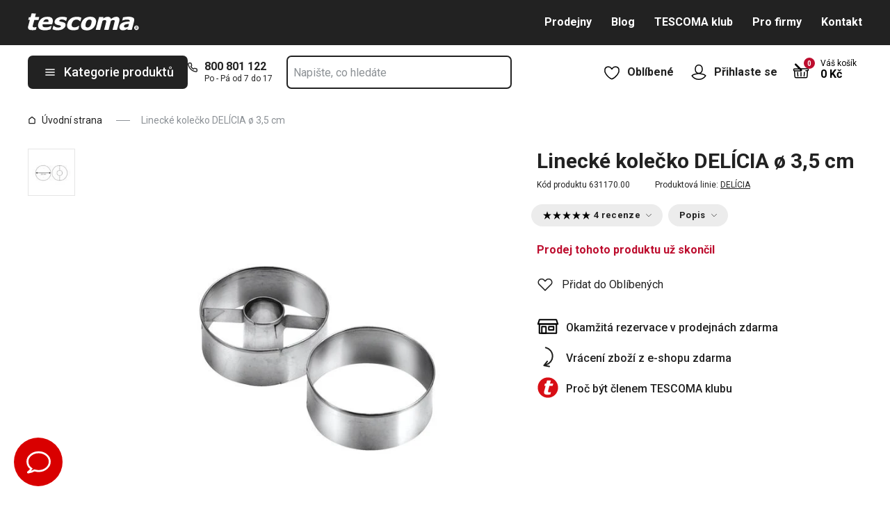

--- FILE ---
content_type: text/html; charset=utf-8
request_url: https://www.tescoma.cz/linecke-kolecko-delicia-3-5-cm
body_size: 49284
content:
<!DOCTYPE html><html lang="cs"><head><meta charSet="utf-8"/><meta name="viewport" content="width=device-width"/><meta name="apple-mobile-web-app-title" content="Tescoma" class="jsx-4198770443"/><meta name="application-name" content="Tescoma" class="jsx-4198770443"/><meta name="theme-color" content="#bd0d2e" class="jsx-4198770443"/><meta name="msapplication-TileColor" content="#bd0d2e" class="jsx-4198770443"/><link rel="icon" type="image/png" sizes="16x16" href="https://cdn.tescoma.com/favicons/favicon-16x16.png"/><link rel="icon" type="image/png" sizes="32x32" href="https://cdn.tescoma.com/favicons/favicon-32x32.png"/><link rel="icon" type="image/png" sizes="96x96" href="https://cdn.tescoma.com/favicons/favicon-96x96.png"/><link rel="icon" href="https://cdn.tescoma.com/favicons/favicon.ico" sizes="any"/><link rel="icon" type="image/png" sizes="36x36" href="https://cdn.tescoma.com/favicons/android-icon-36x36.png"/><link rel="icon" type="image/png" sizes="48x48" href="https://cdn.tescoma.com/favicons/android-icon-48x48.png"/><link rel="icon" type="image/png" sizes="72x72" href="https://cdn.tescoma.com/favicons/android-icon-72x72.png"/><link rel="icon" type="image/png" sizes="96x96" href="https://cdn.tescoma.com/favicons/android-icon-96x96.png"/><link rel="icon" type="image/png" sizes="144x144" href="https://cdn.tescoma.com/favicons/android-icon-144x144.png"/><link rel="icon" type="image/png" sizes="192x192" href="https://cdn.tescoma.com/favicons/android-icon-192x192.png"/><link rel="apple-touch-icon" href="https://cdn.tescoma.com/favicons/apple-touch-icon.png"/><link rel="apple-touch-icon" sizes="57x57" href="https://cdn.tescoma.com/favicons/apple-icon-57x57.png"/><link rel="apple-touch-icon" sizes="60x60" href="https://cdn.tescoma.com/favicons/apple-icon-60x60.png"/><link rel="apple-touch-icon" sizes="72x72" href="https://cdn.tescoma.com/favicons/apple-icon-72x72.png"/><link rel="apple-touch-icon" sizes="76x76" href="https://cdn.tescoma.com/favicons/apple-icon-76x76.png"/><link rel="apple-touch-icon" sizes="114x114" href="https://cdn.tescoma.com/favicons/apple-icon-114x114.png"/><link rel="apple-touch-icon" sizes="120x120" href="https://cdn.tescoma.com/favicons/apple-icon-120x120.png"/><link rel="apple-touch-icon" sizes="144x144" href="https://cdn.tescoma.com/favicons/apple-icon-144x144.png"/><link rel="apple-touch-icon" sizes="152x152" href="https://cdn.tescoma.com/favicons/apple-icon-152x152.png"/><link rel="apple-touch-icon" sizes="180x180" href="https://cdn.tescoma.com/favicons/apple-icon-180x180.png"/><link rel="apple-touch-icon-precomposed" href="https://cdn.tescoma.com/favicons/apple-icon-precomposed.png"/><link rel="mask-icon" href="https://cdn.tescoma.com/favicons/safari-pinned-tab.svg" color="#5bbad5"/><link rel="manifest" href="https://cdn.tescoma.com/favicons/site.webmanifest"/><meta name="msapplication-config" content="https://cdn.tescoma.com/favicons/browserconfig.xml"/><meta name="msapplication-TileImage" content="https://cdn.tescoma.com/favicons/mstile-150x150.png"/><title>Linecké kolečko DELÍCIA ø 3,5 cm</title><meta name="description" content="Vynikající pro snadné vykrajování horní a spodní části lineckého pečiva. Po použití umyjte a osušte, nemyjte v myčce."/><meta property="og:site_name" content="Tescoma e-shop"/><meta property="og:locale" content="cs_CZ"/><meta property="og:type" content="website"/><meta property="og:title" content="Linecké kolečko DELÍCIA ø 3,5 cm"/><meta property="og:description" content="Vynikající pro snadné vykrajování horní a spodní části lineckého pečiva. Po použití umyjte a osušte, nemyjte v myčce."/><meta property="og:image" content="https://cdn.tescoma.com/content/images/product/linecke-kolecko-delicia-o-3-5-cm_127372.jpg"/><meta property="twitter:card" content="summary_large_image"/><meta property="twitter:domain" content="https://www.tescoma.cz/"/><meta property="twitter:url" content="https://www.tescoma.cz/linecke-kolecko-delicia-3-5-cm"/><meta property="twitter:title" content="Linecké kolečko DELÍCIA ø 3,5 cm"/><meta property="twitter:description" content="Vynikající pro snadné vykrajování horní a spodní části lineckého pečiva. Po použití umyjte a osušte, nemyjte v myčce."/><meta property="twitter:image" content="https://cdn.tescoma.com/content/images/product/linecke-kolecko-delicia-o-3-5-cm_127372.jpg"/><script type="application/ld+json" id="logo-metadata">[{"@context":"https://schema.org","@type":"Organization","url":"https://www.tescoma.cz/","logo":"https://www.tescoma.cz/images/logo.svg"}]</script><script type="application/ld+json" id="breadcrumbs-metadata">[{"@context":"https://schema.org","@type":"BreadcrumbList","itemListElement":[{"@type":"ListItem","position":1,"name":"Úvodní strana","item":"https://www.tescoma.cz/"},{"@type":"ListItem","position":2,"name":"Linecké kolečko DELÍCIA ø 3,5 cm"}]}]</script><script type="application/ld+json" id="product-metadata">[{"@context":"https://schema.org/","@type":"Product","name":"Linecké kolečko DELÍCIA ø 3,5 cm","image":["https://cdn.tescoma.com/content/images/product/linecke-kolecko-delicia-o-3-5-cm_127372.jpg","https://cdn.tescoma.com/content/images/product/linecke-kolecko-delicia-o-3-5-cm_126505.jpg"],"description":"Vynikající pro snadné vykrajování horní a spodní části lineckého pečiva. Po použití umyjte a osušte, nemyjte v myčce.","sku":"631170.00","mpn":"8595028428605","review":[{"@type":"Review","reviewRating":{"@type":"Rating","ratingValue":5,"bestRating":5},"author":{"@type":"Person","name":"Anonym"}},{"@type":"Review","reviewRating":{"@type":"Rating","ratingValue":5,"bestRating":5},"author":{"@type":"Person","name":"Anonym"}},{"@type":"Review","reviewRating":{"@type":"Rating","ratingValue":5,"bestRating":5},"author":{"@type":"Person","name":"Anonym"}},{"@type":"Review","reviewRating":{"@type":"Rating","ratingValue":4,"bestRating":5},"author":{"@type":"Person","name":"Anonym"}}],"aggregateRating":{"@type":"AggregateRating","ratingValue":4.75,"reviewCount":4},"brand":{"@type":"Brand","name":"DELÍCIA"},"offers":{"@type":"Offer","url":"https://www.tescoma.cz/linecke-kolecko-delicia-3-5-cm","priceCurrency":"CZK","price":52,"itemCondition":"https://schema.org/NewCondition","availability":"https://schema.org/OutOfStock"}}]</script><link rel="alternate" hrefLang="cs-CZ" href="https://www.tescoma.cz/linecke-kolecko-delicia-3-5-cm"/><link rel="alternate" hrefLang="sk-SK" href="https://www.tescoma.sk/linecke-koliesko-delicia-o-3-5-cm"/><link rel="alternate" hrefLang="pl-PL" href="https://www.tescoma.pl/wykrawacz-do-kruchych-ciasteczek-okragly-delicia-o-3-5-cm"/><link rel="alternate" hrefLang="hu-HU" href="https://www.tescoma.hu/delicia-kor-alaku-linzer-kiszuro-o-3-5-cm"/><link rel="alternate" hrefLang="de-DE" href="https://www.tescoma.de/linzer-delicia-3-5-cm"/><link rel="alternate" hrefLang="es-ES" href="https://www.tescoma.es/cortapastas-delicia-o-3-5-cm"/><link rel="alternate" hrefLang="pt-PT" href="https://www.tescoma.pt/corta-massas-delicia-o-3-5-cm"/><link rel="preload" as="image" imageSrcSet="https://cdn.tescoma.com/content/images/product/linecke-kolecko-delicia-o-3-5-cm_127372.jpg?width=256 256w, https://cdn.tescoma.com/content/images/product/linecke-kolecko-delicia-o-3-5-cm_127372.jpg?width=384 384w, https://cdn.tescoma.com/content/images/product/linecke-kolecko-delicia-o-3-5-cm_127372.jpg?width=640 640w, https://cdn.tescoma.com/content/images/product/linecke-kolecko-delicia-o-3-5-cm_127372.jpg?width=750 750w, https://cdn.tescoma.com/content/images/product/linecke-kolecko-delicia-o-3-5-cm_127372.jpg?width=828 828w, https://cdn.tescoma.com/content/images/product/linecke-kolecko-delicia-o-3-5-cm_127372.jpg?width=1080 1080w, https://cdn.tescoma.com/content/images/product/linecke-kolecko-delicia-o-3-5-cm_127372.jpg?width=1200 1200w, https://cdn.tescoma.com/content/images/product/linecke-kolecko-delicia-o-3-5-cm_127372.jpg?width=1920 1920w, https://cdn.tescoma.com/content/images/product/linecke-kolecko-delicia-o-3-5-cm_127372.jpg?width=2048 2048w" imageSizes="(min-width: 768px) 33vw, 100vw" fetchpriority="high"/><meta name="next-head-count" content="32"/><link rel="preload" href="https://cdn.tescoma.com/_next/static/media/2c07349e02a7b712-s.p.woff2" as="font" type="font/woff2" crossorigin="anonymous" data-next-font="size-adjust"/><link rel="preload" href="https://cdn.tescoma.com/_next/static/media/47cbc4e2adbc5db9-s.p.woff2" as="font" type="font/woff2" crossorigin="anonymous" data-next-font="size-adjust"/><link rel="preload" href="https://cdn.tescoma.com/_next/static/css/c983961236dd4a37.css" as="style"/><link rel="stylesheet" href="https://cdn.tescoma.com/_next/static/css/c983961236dd4a37.css" data-n-g=""/><noscript data-n-css=""></noscript><script defer="" nomodule="" src="https://cdn.tescoma.com/_next/static/chunks/polyfills-78c92fac7aa8fdd8.js"></script><script defer="" src="https://cdn.tescoma.com/_next/static/chunks/4671-8cf29c705ba567f1.js"></script><script defer="" src="https://cdn.tescoma.com/_next/static/chunks/6949-af6e05ba7752416a.js"></script><script defer="" src="https://cdn.tescoma.com/_next/static/chunks/841.7e408f1cc5c9b04b.js"></script><script src="https://cdn.tescoma.com/_next/static/chunks/webpack-09fb75831b9b4306.js" defer=""></script><script src="https://cdn.tescoma.com/_next/static/chunks/framework-48f7da9868157f5e.js" defer=""></script><script src="https://cdn.tescoma.com/_next/static/chunks/main-072ce532f286fa22.js" defer=""></script><script src="https://cdn.tescoma.com/_next/static/chunks/pages/_app-8a423b8cb90f60a9.js" defer=""></script><script src="https://cdn.tescoma.com/_next/static/chunks/8764-bf74ce324097aa8e.js" defer=""></script><script src="https://cdn.tescoma.com/_next/static/chunks/pages/products/%5BproductSlug%5D-0540df6a4c190a75.js" defer=""></script><script src="https://cdn.tescoma.com/_next/static/pR8ZxMSVCCcZF9qDLEe_Y/_buildManifest.js" defer=""></script><script src="https://cdn.tescoma.com/_next/static/pR8ZxMSVCCcZF9qDLEe_Y/_ssgManifest.js" defer=""></script><style id="__jsx-4198770443">html{font-family:'__Roboto_f44b2d', '__Roboto_Fallback_f44b2d'}</style><style data-styled="" data-styled-version="5.3.5"></style></head><body><div id="__next"> <div class="Toastify"></div><span aria-atomic="true" aria-live="polite" class="sr-only" tabindex="-1"></span><nav aria-label="Přeskočit navigaci"><ul><li><a href="#main-content" tabindex="0" class="absolute left-0 -translate-x-[1500rem] focus-visible:top-0 focus-visible:translate-x-0 z-aboveOverlay w-full bg-blueVeryLight p-2 text-center text-body font-semibold no-underline">Přejít na hlavní obsah</a></li><li><a href="#search-input" tabindex="0" class="absolute left-0 -translate-x-[1500rem] focus-visible:top-0 focus-visible:translate-x-0 z-aboveOverlay w-full bg-blueVeryLight p-2 text-center text-body font-semibold no-underline">Přejít na vyhledávání</a></li><li><a href="#main-navigation" tabindex="0" class="absolute left-0 -translate-x-[1500rem] focus-visible:top-0 focus-visible:translate-x-0 z-aboveOverlay w-full bg-blueVeryLight p-2 text-center text-body font-semibold no-underline">Přejít na navigaci</a></li></ul></nav><div class="relative z-menu aspect-[40/11] w-screen items-center justify-center md:aspect-auto md:w-auto md:block block" style="background-color:#000000"><div class="" data-testid="layout-webline"><div class="px-5 pt-0 xl:mx-auto xl:mt-0 xl:w-layout"><div class="font-small flex w-full items-center justify-center text-center font-bold leading-6"><a tabindex="0" title="Odkaz v notifikační liště" href="https://www.tescoma.cz/black-friday"><div class="hidden aspect-[240/13] w-[1200px] max-w-[100vw] cursor-pointer md:block"><img alt="Obrázek v notifikační liště" data-testid="basic-image" loading="lazy" decoding="async" data-nimg="fill" class="responsive-image block object-contain focus-visible:outline-none" style="position:absolute;height:100%;width:100%;left:0;top:0;right:0;bottom:0;color:transparent" sizes="(min-width: 1440px) 1440px, 100vw" srcSet="https://cdn.tescoma.com/content/images/notificationBar/web/165825.png?width=640 640w, https://cdn.tescoma.com/content/images/notificationBar/web/165825.png?width=750 750w, https://cdn.tescoma.com/content/images/notificationBar/web/165825.png?width=828 828w, https://cdn.tescoma.com/content/images/notificationBar/web/165825.png?width=1080 1080w, https://cdn.tescoma.com/content/images/notificationBar/web/165825.png?width=1200 1200w, https://cdn.tescoma.com/content/images/notificationBar/web/165825.png?width=1920 1920w, https://cdn.tescoma.com/content/images/notificationBar/web/165825.png?width=2048 2048w" src="https://cdn.tescoma.com/content/images/notificationBar/web/165825.png?width=2048"/></div></a><a tabindex="0" title="Odkaz v notifikační liště" href="https://www.tescoma.cz/black-friday"><div class="my-0 -mx-5 block cursor-pointer md:hidden"><img alt="Obrázek v notifikační liště" data-testid="basic-image" loading="lazy" decoding="async" data-nimg="fill" class="responsive-image block object-contain focus-visible:outline-none" style="position:absolute;height:100%;width:100%;left:0;top:0;right:0;bottom:0;color:transparent" sizes="(min-width: 1440px) 1440px, 100vw" srcSet="https://cdn.tescoma.com/content/images/notificationBar/mobile/165826.png?width=640 640w, https://cdn.tescoma.com/content/images/notificationBar/mobile/165826.png?width=750 750w, https://cdn.tescoma.com/content/images/notificationBar/mobile/165826.png?width=828 828w, https://cdn.tescoma.com/content/images/notificationBar/mobile/165826.png?width=1080 1080w, https://cdn.tescoma.com/content/images/notificationBar/mobile/165826.png?width=1200 1200w, https://cdn.tescoma.com/content/images/notificationBar/mobile/165826.png?width=1920 1920w, https://cdn.tescoma.com/content/images/notificationBar/mobile/165826.png?width=2048 2048w" src="https://cdn.tescoma.com/content/images/notificationBar/mobile/165826.png?width=2048"/></div></a></div></div></div></div><div class="vl:menu-gradient relative z-menu mb-5 bg-primary" data-testid="layout-header"><div class="flex w-full flex-wrap justify-between vl:px-5 xl:mx-auto xl:w-layout"><div class="flex h-11 flex-1 items-center justify-between vl:h-16 vl:shrink-0 vl:grow vl:basis-full"><a tabindex="0" class="flex h-full max-w-[160px] items-center notVl:max-w-[120px] notVl:py-1 notVl:pr-4 notVl:pl-5" title="Přejít na hlavní stránku" href="/"><div class="relative h-[27px] w-[84px] lg:w-[169px]"><img alt="Tescoma" data-testid="basic-image" loading="lazy" decoding="async" data-nimg="fill" class="responsive-image block object-contain focus-visible:outline-none" style="position:absolute;height:100%;width:100%;left:0;top:0;right:0;bottom:0;color:transparent" sizes="(min-width: 1024px) 169px, 84px" srcSet="/images/logo.svg 16w, /images/logo.svg 32w, /images/logo.svg 48w, /images/logo.svg 64w, /images/logo.svg 96w, /images/logo.svg 128w, /images/logo.svg 256w, /images/logo.svg 384w, /images/logo.svg 640w, /images/logo.svg 750w, /images/logo.svg 828w, /images/logo.svg 1080w, /images/logo.svg 1200w, /images/logo.svg 1920w, /images/logo.svg 2048w" src="/images/logo.svg"/></div></a><div class="notVl:hidden"><a tabindex="0" class="ml-7 no-underline text-white font-bold hover:text-white hover:underline" href="/prodejny">Prodejny</a><a tabindex="0" class="ml-7 no-underline text-white font-bold hover:text-white hover:underline" target="_self" href="/blog">Blog</a><a tabindex="0" class="ml-7 no-underline text-white font-bold hover:text-white hover:underline" target="_self" href="/tescoma-klub">TESCOMA klub</a><a tabindex="0" class="ml-7 no-underline text-white font-bold hover:text-white hover:underline" target="_self" href="/pro-firmy">Pro firmy</a><a tabindex="0" class="ml-7 no-underline text-white font-bold hover:text-white hover:underline" target="_self" href="/kontakt">Kontakt</a></div></div><div class="flex w-[135px] flex-1 justify-end bg-primary vl:hidden"><ul class="flex h-full vl:not-last:mr-2.5" data-testid="layout-header-menuiconic"><li class="relative space-x-1 self-center notVl:h-[45px] notVl:w-[45px] notVl:items-center notVl:justify-center notVl:space-x-0 notVl:bg-primary notVl:text-white"><a tabindex="0" title="Otevřít Oblíbené" class="flex h-full w-full cursor-pointer items-center justify-center font-bold text-currentColor no-underline transition-all vl:h-[48px] vl:rounded-md vl:px-3 vl:hover:bg-white vl:hover:no-underline notVl:hover:text-white" href="/oblibene-produkty"><div class="relative"><svg class="mr-2.5 h-6 w-6 stroke-white text-currentColor vl:stroke-black notVl:mr-0" xmlns="http://www.w3.org/2000/svg" viewBox="0 0 24 24"><path d="M12 21.8s4.1-1.4 8.1-6.6c3.6-4.8 2.4-10.1-1.6-10.9-4.6-.9-6.5 3.2-6.5 3.2s-1.9-4.1-6.5-3.2c-3.9.8-5.2 6.1-1.6 10.9 3.9 5.2 8.1 6.6 8.1 6.6Z" style="stroke-linecap:round;stroke-linejoin:round;stroke-width:1.5px;fill:none"></path></svg></div><span class="notVl:hidden">Oblíbené</span></a></li><li class="relative space-x-1 self-center notVl:h-[45px] notVl:w-[45px] notVl:items-center notVl:justify-center notVl:space-x-0 notVl:bg-primary notVl:text-white" data-testid="layout-header-menuiconic-2"><div class="flex h-full w-full cursor-pointer items-center justify-center font-bold no-underline transition-all vl:h-[48px] vl:rounded-md vl:px-3 vl:hover:bg-white vl:hover:no-underline"><button tabindex="0" aria-label="Otevřít uživatelské menu" class="text-currentColor"><svg class="mr-2.5 h-6 w-6 stroke-white text-currentColor vl:stroke-black notVl:mr-0" xmlns="http://www.w3.org/2000/svg" viewBox="0 0 24 24"><path d="M7.1 8.7V6.5c0-2.7 2.2-4.9 4.9-4.9s4.9 2.2 4.9 4.9v2.2c0 2.7-2.2 4.9-4.9 4.9s-4.9-2.2-4.9-4.9Z" style="stroke-linecap:round;stroke-width:1.5px;stroke-miterlimit:10;fill:none"></path><path d="M21.8 17c-2.1 3.2-5.7 5.3-9.8 5.3S4.3 20.2 2.2 17c.9-1 2.1-1.7 3.5-2l6.3-1.4 6.3 1.4c1.4.3 2.6 1 3.5 2Z" style="stroke-linejoin:round;stroke-linecap:round;stroke-width:1.5px;fill:none"></path></svg></button><span class="notVl:hidden">Přihlaste se</span></div></li></ul><div class="items-center flex inset-0 justify-center fixed bg-black/60 cursor-pointer opacity-0 pointer-events-none transition-opacity z-overlay"></div><div class="relative border-x vl:border-none"><div class="flex h-11 w-11 cursor-pointer items-center justify-center text-description outline-0"><a tabindex="0" class="relative flex h-full w-full items-center justify-center text-white no-underline transition-colors hover:text-white hover:no-underline vl:text-primary" href="/kosik"><svg class="h-6 w-6 stroke-white vl:stroke-black" xmlns="http://www.w3.org/2000/svg" version="1.1" viewBox="0 0 24 24"><path d="m2.6 10.8.6 8.4c0 .9.8 1.6 1.7 1.6h14.2c.9 0 1.7-.7 1.7-1.6l.6-8.4" style="stroke-miterlimit:10;stroke-width:1.5px;fill:none"></path><path d="m16.5 18.5.4-5.4M7.5 18.5l-.4-5.4M18.9 10.8h2.6c.5 0 .8-.3.9-.8v-.9c.1-.5-.3-1-.8-1h-10M12 13.1v5.4" style="stroke-width:1.5px;stroke-miterlimit:10;fill:none;stroke-linecap:round;stroke-linejoin:round"></path><path d="M9.7 8.2H2.5c-.5 0-.9.4-.9 1v.9c.1.4.5.8.9.8H12c.8 0 1.2-.9.6-1.5l-7.8-8c-.2-.2-.6-.2-.9 0h0c-.2.2-.2.6 0 .9l8.4 8.4" style="stroke-miterlimit:10;stroke-width:1.5px;stroke-linecap:round;fill:none"></path></svg><span aria-live="polite" aria-busy="true"><span class="react-loading-skeleton absolute right-1 top-1 flex h-4 w-4 rounded-full" style="--animation-duration:1s;--base-color:#eeeeee;--highlight-color:#cdcdcd">‌</span><br/></span></a></div></div></div><div class="flex items-center justify-start vl:h-[80px] vl:gap-x-4 notVl:bg-primary"><button type="button" tabindex="0" class="cursor-pointer outline-0 border-0 group inline-flex w-auto justify-center items-center text-center no-underline transition-colors ease-defaultTransition duration-200 !leading-5 active:scale-95 font-medium min-h-[40px] py-[9px] px-3 text-body [&amp;&gt;svg:first-child]:mr-3 [&amp;&gt;svg:last-child:not(:first-child)]:ml-3 bg-primary text-white hover:text-white hover:bg-[#3b3b3b] select-none rounded-none vl:h-12 vl:rounded-md vl:bg-primary vl:text-description notVl:h-full notVl:w-full notVl:text-small notVl:font-bold notVl:uppercase vl:w-[230px] vl:z-auto notVl:bg-primary notVl:text-white notVl:hover:bg-primary notVl:hover:text-white [&amp;&gt;svg]:hover:text-white" data-testid="layout-header-navigation-hamburger-button" id="main-navigation"><svg class="icon mr-3 h-4 w-4 min-w-[16px] notVl:text-white notVl:hover:text-white" viewBox="0 0 20 20" fill="none" xmlns="http://www.w3.org/2000/svg"><path d="M2.5 10H17.5" stroke="currentColor" stroke-width="2" stroke-linecap="round" stroke-linejoin="round"></path><path d="M2.5 5H17.5" stroke="currentColor" stroke-width="2" stroke-linecap="round" stroke-linejoin="round"></path><path d="M2.5 15H17.5" stroke="currentColor" stroke-width="2" stroke-linecap="round" stroke-linejoin="round"></path></svg><span class="vl:hidden">Menu</span><span class="hidden whitespace-nowrap vl:block">Kategorie produktů</span></button><div class="pr-5 vl:pr-0 hidden vl:block text-primary"><div class="flex h-5 items-center"><div class="h-full w-6"><svg class="icon text-currentColor" viewBox="0 0 512 512" xmlns="http://www.w3.org/2000/svg"><path d="M73.698 2.5c-41.49-.077-74.72 36.314-70.901 77.635a25.353 25.353 0 0 0 0 .346c7.961 74.689 33.436 146.425 74.317 209.435.02.03.03.069.05.1.012.018.037.03.05.049a472.057 472.057 0 0 0 145.118 144.871c.013.009.037-.008.05 0a480.098 480.098 0 0 0 209.039 74.219 25.353 25.353 0 0 0 .445.05c41.33 3.686 77.661-29.557 77.635-71.05v-68.673a25.353 25.353 0 0 0-6.14-16.438c-6.844-27.567-25.942-51.047-55.156-55.156a25.353 25.353 0 0 0-.198 0c-20.099-2.644-39.869-7.59-58.87-14.656h-.098c-25.934-9.696-55.337-3.446-75.06 15.992a25.353 25.353 0 0 0-.1.1l-13.665 13.615c-40.9-26.304-75.362-60.7-101.746-101.549l13.566-13.566a25.353 25.353 0 0 0 .148-.099c19.508-19.704 25.784-49.157 15.993-75.11a269.681 269.681 0 0 1-14.656-58.72 25.353 25.353 0 0 0-.05-.248c-5.022-35.17-35.672-61.504-71.197-61.147H73.697zm-.1 50.7a25.353 25.353 0 0 0 .1 0h68.821a25.353 25.353 0 0 0 .248 0c10.492-.105 19.064 7.24 20.547 17.626a320.18 320.18 0 0 0 17.379 69.614 25.353 25.353 0 0 0 .05.1c2.826 7.492 1.055 15.741-4.605 21.487l-29.064 29.014a25.353 25.353 0 0 0-4.11 30.5 392.043 392.043 0 0 0 147.15 146.901 25.353 25.353 0 0 0 30.45-4.11l29.063-29.013c5.763-5.651 14.127-7.444 21.686-4.605a25.353 25.353 0 0 0 .05 0 320.538 320.538 0 0 0 69.811 17.379c10.54 1.482 17.902 10.215 17.627 20.745a25.353 25.353 0 0 0 0 .644v68.722c.008 12.449-9.947 21.488-22.33 20.449-66.505-7.27-130.39-29.9-186.56-66.247a25.353 25.353 0 0 0-.199-.149c-52.27-33.146-96.627-77.363-129.87-129.572a25.353 25.353 0 0 0-.098-.198C83.194 206.199 60.452 142.06 53.299 75.332 52.257 63.048 61.24 53.168 73.6 53.2z" fill="currentColor"></path></svg></div><a tabindex="0" class="font-bold text-inherit no-underline hover:text-inherit hover:no-underline" href="tel:+420800801122" aria-label="8-0-0-8-0-1-1-2-2">800 801 122</a></div><div class="h-4 pl-6 text-tiny notVl:hidden">Po - Pá od 7 do 17</div></div></div><div class="flex items-center vl:h-[80px] vl:flex-1 vl:gap-x-4 vl:px-5 xl:pr-[10%] notVl:w-full"><div class="h-[48px] w-full lg:relative" id="autocomplete-container"><div class="items-center inset-0 justify-center fixed bg-black/60 cursor-pointer opacity-0 pointer-events-none transition-opacity z-aboveMenu hidden vl:block"></div><div class="relative lg:absolute lg:left-0 lg:top-0 lg:w-full"><form class="relative flex w-full"><div style="pointer-events:auto" class="relative w-full"><input id="search-input" name="autocompleteSearchQuery" placeholder="Napište, co hledáte" type="search" class="peer box-border border-solid bg-white font-normal text-primary w-appearance-none [-moz-appearance:textfield] px-2 pt-5 h-12 placeholder:text-transparent disabled/read-only:pointer-events-none disabled/read-only:cursor-no-drop disabled/read-only:opacity-50 focus:border-borderFocus focus:outline focus:outline-[3px] focus:outline-outlineFocus webkit-autofill:!bg-white webkit-autofill:!shadow-input webkit-autofill:hover:!bg-white webkit-autofill:hover:!shadow-input webkit-autofill:focus:!bg-white webkit-autofill:focus:!shadow-input internal-autofill-selected:!bg-white internal-autofill-selected:!shadow-input mb-0 w-full rounded-none border-2 border-t-0 border-primary pr-11 text-body placeholder:text-ellipsis vl:rounded-md vl:border-t-2" autoComplete="off" data-testid="layout-header-search-autocomplete-input" value=""/><button tabindex="0" aria-label="Odeslat vyhledávací formulář" class="absolute top-3 right-4 h-6 w-6 cursor-pointer border-none bg-transparent" type="submit"><svg class="icon h-5 w-5" xmlns="http://www.w3.org/2000/svg" viewBox="0 0 512 512"><path d="M225.772 2.5C102.663 2.5 2.5 102.663 2.5 225.772c0 123.116 100.163 223.272 223.272 223.272 123.116 0 223.272-100.156 223.272-223.272C449.044 102.663 348.888 2.5 225.772 2.5zm0 405.326c-100.383 0-182.053-81.67-182.053-182.053S125.39 43.719 225.772 43.719s182.053 81.67 182.053 182.053-81.67 182.054-182.053 182.054z" fill="currentColor"></path><path d="M503.461 474.319L385.3 356.156c-8.052-8.051-21.091-8.051-29.143 0-8.051 8.045-8.051 21.098 0 29.143L474.32 503.46a20.538 20.538 0 0 0 14.571 6.039 20.551 20.551 0 0 0 14.571-6.039c8.052-8.044 8.052-21.098 0-29.142z" fill="currentColor"></path></svg></button><label for="search-input" class="absolute left-3 z-two block text-small leading-3 text-grayDark transition-all duration-200 ease-defaultTransition peer-readonly:opacity-50 peer-readonly:pointer-events-none peer-readonly:cursor-no-drop peer-disabled:pointer-events-none peer-disabled:cursor-no-drop peer-disabled:opacity-50 peer-focus:transform-none top-1/2 -translate-y-1/2 peer-focus:top-2 peer-focus:text-footer">Napište, co hledáte</label></div></form></div></div></div><div class="flex items-center justify-end gap-x-0 notVl:hidden min-w-[280px]"><ul class="flex h-full vl:not-last:mr-2.5" data-testid="layout-header-menuiconic"><li class="relative space-x-1 self-center notVl:h-[45px] notVl:w-[45px] notVl:items-center notVl:justify-center notVl:space-x-0 notVl:bg-primary notVl:text-white"><a tabindex="0" title="Otevřít Oblíbené" class="flex h-full w-full cursor-pointer items-center justify-center font-bold text-currentColor no-underline transition-all vl:h-[48px] vl:rounded-md vl:px-3 vl:hover:bg-white vl:hover:no-underline notVl:hover:text-white" href="/oblibene-produkty"><div class="relative"><svg class="mr-2.5 h-6 w-6 stroke-white text-currentColor vl:stroke-black notVl:mr-0" xmlns="http://www.w3.org/2000/svg" viewBox="0 0 24 24"><path d="M12 21.8s4.1-1.4 8.1-6.6c3.6-4.8 2.4-10.1-1.6-10.9-4.6-.9-6.5 3.2-6.5 3.2s-1.9-4.1-6.5-3.2c-3.9.8-5.2 6.1-1.6 10.9 3.9 5.2 8.1 6.6 8.1 6.6Z" style="stroke-linecap:round;stroke-linejoin:round;stroke-width:1.5px;fill:none"></path></svg></div><span class="notVl:hidden">Oblíbené</span></a></li><li class="relative space-x-1 self-center notVl:h-[45px] notVl:w-[45px] notVl:items-center notVl:justify-center notVl:space-x-0 notVl:bg-primary notVl:text-white" data-testid="layout-header-menuiconic-2"><div class="flex h-full w-full cursor-pointer items-center justify-center font-bold no-underline transition-all vl:h-[48px] vl:rounded-md vl:px-3 vl:hover:bg-white vl:hover:no-underline"><button tabindex="0" aria-label="Otevřít uživatelské menu" class="text-currentColor"><svg class="mr-2.5 h-6 w-6 stroke-white text-currentColor vl:stroke-black notVl:mr-0" xmlns="http://www.w3.org/2000/svg" viewBox="0 0 24 24"><path d="M7.1 8.7V6.5c0-2.7 2.2-4.9 4.9-4.9s4.9 2.2 4.9 4.9v2.2c0 2.7-2.2 4.9-4.9 4.9s-4.9-2.2-4.9-4.9Z" style="stroke-linecap:round;stroke-width:1.5px;stroke-miterlimit:10;fill:none"></path><path d="M21.8 17c-2.1 3.2-5.7 5.3-9.8 5.3S4.3 20.2 2.2 17c.9-1 2.1-1.7 3.5-2l6.3-1.4 6.3 1.4c1.4.3 2.6 1 3.5 2Z" style="stroke-linejoin:round;stroke-linecap:round;stroke-width:1.5px;fill:none"></path></svg></button><span class="notVl:hidden">Přihlaste se</span></div></li></ul><div class="items-center flex inset-0 justify-center fixed bg-black/60 cursor-pointer opacity-0 pointer-events-none transition-opacity z-overlay"></div><div class="relative flex grow justify-end"><a tabindex="0" class="defaultTransition flex items-end rounded-md pt-2.5 pr-2 pb-5 text-black no-underline hover:text-black hover:no-underline" href="/kosik"><span class="relative flex text-h6"><svg class="h-6 w-6 stroke-white vl:stroke-black" xmlns="http://www.w3.org/2000/svg" version="1.1" viewBox="0 0 24 24"><path d="m2.6 10.8.6 8.4c0 .9.8 1.6 1.7 1.6h14.2c.9 0 1.7-.7 1.7-1.6l.6-8.4" style="stroke-miterlimit:10;stroke-width:1.5px;fill:none"></path><path d="m16.5 18.5.4-5.4M7.5 18.5l-.4-5.4M18.9 10.8h2.6c.5 0 .8-.3.9-.8v-.9c.1-.5-.3-1-.8-1h-10M12 13.1v5.4" style="stroke-width:1.5px;stroke-miterlimit:10;fill:none;stroke-linecap:round;stroke-linejoin:round"></path><path d="M9.7 8.2H2.5c-.5 0-.9.4-.9 1v.9c.1.4.5.8.9.8H12c.8 0 1.2-.9.6-1.5l-7.8-8c-.2-.2-.6-.2-.9 0h0c-.2.2-.2.6 0 .9l8.4 8.4" style="stroke-miterlimit:10;stroke-width:1.5px;stroke-linecap:round;fill:none"></path></svg><span aria-live="polite" aria-busy="true"><span class="react-loading-skeleton absolute -top-2 -right-2 flex h-4 w-4 rounded-full" style="--animation-duration:1s;--base-color:#eeeeee;--highlight-color:#e3e4ec">‌</span><br/></span></span><div class="ml-4 font-bold leading-4" data-testid="layout-header-cart-totalprice"><div class="text-tiny font-normal">Váš košík</div><span aria-live="polite" aria-busy="true"><span class="react-loading-skeleton h-4 w-14" style="--animation-duration:1s;--base-color:#eeeeee;--highlight-color:#e3e4ec">‌</span><br/></span></div></a></div></div></div></div><main aria-label="Hlavní obsah: Linecké kolečko DELÍCIA ø 3,5 cm" id="main-content"><div class="" data-testid="layout-webline"><div class="px-5 pt-0 xl:mx-auto xl:mt-0 xl:w-layout"><div data-testid="layout-breadcrumbs" class="-mt-2 mb-6 flex items-center text-small notLg:mb-5 notLg:text-primary"><svg class="icon mr-1 h-3 w-3 rotate-90 lg:hidden" fill="none" viewBox="0 0 24 24" xmlns="http://www.w3.org/2000/svg"><path d="m23.254 6.2185-11.254 11.254-11.254-11.254" stroke="currentColor" stroke-linejoin="round" stroke-width="2.1101"></path></svg><a tabindex="0" class="mr-4 flex items-center py-2 pr-1 text-primary no-underline notLg:hidden notLg:last-of-type:[display:initial]" data-testid="layout-breadcrumbs-item-root" href="/"><svg class="icon mr-2 h-3 w-3 notLg:hidden" viewBox="0 0 12 13" fill="none" xmlns="http://www.w3.org/2000/svg"><path d="M1.5 5 6 1.5 10.5 5v5.5a1 1 0 0 1-1 1h-7a1 1 0 0 1-1-1V5Z" stroke="currentColor" stroke-width="1.5" stroke-linecap="round" stroke-linejoin="round"></path></svg>Úvodní strana</a><span class="mr-4 h-0 w-5 border-b border-solid border-grayDarker -indent-[9999px] notLg:hidden">/</span><span class="mr-4 text-grayDarker notLg:hidden ">Linecké kolečko DELÍCIA ø 3,5 cm</span></div></div></div><div class="" data-testid="layout-webline"><div class="px-5 pt-0 xl:mx-auto xl:mt-0 xl:w-layout"><div class="mb-10 flex flex-col flex-wrap lg:mb-2 lg:flex-row" data-testid=""><h1 class="text-h4 font-bold text-primary mb-2 lg:hidden" data-testid="pages-productdetail-name">Linecké kolečko DELÍCIA ø 3,5 cm</h1><div class="relative mb-7 lg:mb-0 lg:w-[calc(100%-346px)] vl:w-[calc(100%-508px)] [&amp;&gt;div]:w-full [&amp;&gt;div]:overflow-hidden [&amp;&gt;div]:text-[0]" data-testid="pages-productdetail-gallery"><div class="w-full lg:flex lg:items-start"><button class="relative my-0 mx-auto block h-[335px] w-full max-w-[600px] lg:order-1 lg:h-[600px] lg:self-stretch" tabindex="0"><img alt="Obrázek Linecké kolečko DELÍCIA ø 3,5 cm" data-testid="basic-image" fetchpriority="high" decoding="async" data-nimg="fill" class="responsive-image block object-contain focus-visible:outline-none" style="position:absolute;height:100%;width:100%;left:0;top:0;right:0;bottom:0;color:transparent" sizes="(min-width: 768px) 33vw, 100vw" srcSet="https://cdn.tescoma.com/content/images/product/linecke-kolecko-delicia-o-3-5-cm_127372.jpg?width=256 256w, https://cdn.tescoma.com/content/images/product/linecke-kolecko-delicia-o-3-5-cm_127372.jpg?width=384 384w, https://cdn.tescoma.com/content/images/product/linecke-kolecko-delicia-o-3-5-cm_127372.jpg?width=640 640w, https://cdn.tescoma.com/content/images/product/linecke-kolecko-delicia-o-3-5-cm_127372.jpg?width=750 750w, https://cdn.tescoma.com/content/images/product/linecke-kolecko-delicia-o-3-5-cm_127372.jpg?width=828 828w, https://cdn.tescoma.com/content/images/product/linecke-kolecko-delicia-o-3-5-cm_127372.jpg?width=1080 1080w, https://cdn.tescoma.com/content/images/product/linecke-kolecko-delicia-o-3-5-cm_127372.jpg?width=1200 1200w, https://cdn.tescoma.com/content/images/product/linecke-kolecko-delicia-o-3-5-cm_127372.jpg?width=1920 1920w, https://cdn.tescoma.com/content/images/product/linecke-kolecko-delicia-o-3-5-cm_127372.jpg?width=2048 2048w" src="https://cdn.tescoma.com/content/images/product/linecke-kolecko-delicia-o-3-5-cm_127372.jpg?width=2048"/></button><ul class="mt-2 flex flex-row justify-center gap-4 lg:relative lg:mr-6 lg:mt-0 lg:w-[100px] lg:flex-shrink-0 lg:flex-col"><li class="relative block h-14 w-14 cursor-pointer border border-grayMidDarker hover:border-primary lg:duration-200 lg:ease-defaultTransition sm:w-[68px] sm:h-[68px]"><img alt="Obrázek Linecké kolečko DELÍCIA ø 3,5 cm" data-testid="basic-image" loading="lazy" width="68" height="68" decoding="async" data-nimg="1" class="responsive-image block object-contain focus-visible:outline-none h-[68px] w-[68px] mix-blend-multiply" style="color:transparent" srcSet="https://cdn.tescoma.com/content/images/product/linecke-kolecko-delicia-o-3-5-cm_126505.jpg?width=96 1x, https://cdn.tescoma.com/content/images/product/linecke-kolecko-delicia-o-3-5-cm_126505.jpg?width=256 2x" src="https://cdn.tescoma.com/content/images/product/linecke-kolecko-delicia-o-3-5-cm_126505.jpg?width=256"/><span class="absolute inset-0 hidden items-center justify-center bg-white bg-opacity-50 text-h6 font-medium text-primary">+ -3</span><span class="absolute inset-0 hidden items-center justify-center bg-white bg-opacity-50 text-h6 font-medium text-primary">+ -2</span></li></ul></div></div><div class="w-full lg:w-[346px] lg:pl-7 vl:w-[508px] vl:pl-10 [&amp;&gt;*:last-child]:mb-0"><div class="mb-6 flex content-start"><div class="text-tiny leading-6 text-primary" data-testid="pages-productdetail-code" aria-label="Kód produktu 6-3-1-1-7-0-.-0-0">Kód produktu<!-- --> <!-- -->631170.00</div><div class="text-tiny leading-6 text-primary ml-6 vl:ml-9">Produktová linie: <a tabindex="0" class="text-primary" href="/delicia">DELÍCIA</a></div></div><div class="-mt-2 mb-7 -ml-2 flex vl:mb-6"><div class="mr-2 flex h-8 cursor-pointer flex-row items-center justify-center whitespace-nowrap rounded-2xl bg-gray px-4 text-[13px] font-bold leading-4 tracking-wide hover:bg-grayMidDarker"><div class="space-between flex items-center space-x-1"><div class="flex items-center"><svg class="icon w-4.5 h-4.5" xmlns="http://www.w3.org/2000/svg" viewBox="0 0 24 24"><path d="M12 16.7 5 22l3-8-6-4.5h7.5L12 2l2.5 7.5H22L16 14l3 8z"></path></svg><svg class="icon w-4.5 h-4.5" xmlns="http://www.w3.org/2000/svg" viewBox="0 0 24 24"><path d="M12 16.7 5 22l3-8-6-4.5h7.5L12 2l2.5 7.5H22L16 14l3 8z"></path></svg><svg class="icon w-4.5 h-4.5" xmlns="http://www.w3.org/2000/svg" viewBox="0 0 24 24"><path d="M12 16.7 5 22l3-8-6-4.5h7.5L12 2l2.5 7.5H22L16 14l3 8z"></path></svg><svg class="icon w-4.5 h-4.5" xmlns="http://www.w3.org/2000/svg" viewBox="0 0 24 24"><path d="M12 16.7 5 22l3-8-6-4.5h7.5L12 2l2.5 7.5H22L16 14l3 8z"></path></svg><svg class="icon w-4.5 h-4.5" xmlns="http://www.w3.org/2000/svg" viewBox="0 0 24 24"><path d="M12 16.7 5 22l3-8-6-4.5h7.5L12 2l2.5 7.5H22L16 14l3 8z"></path></svg></div><div>4 recenze</div></div><svg class="icon ml-2 h-2 w-2" fill="none" viewBox="0 0 24 24" xmlns="http://www.w3.org/2000/svg"><path d="m23.254 6.2185-11.254 11.254-11.254-11.254" stroke="currentColor" stroke-linejoin="round" stroke-width="2.1101"></path></svg></div><div class="mr-2 flex h-8 cursor-pointer flex-row items-center justify-center whitespace-nowrap rounded-2xl bg-gray px-4 text-[13px] font-bold leading-4 tracking-wide hover:bg-grayMidDarker">Popis<svg class="icon ml-2 h-2 w-2" fill="none" viewBox="0 0 24 24" xmlns="http://www.w3.org/2000/svg"><path d="m23.254 6.2185-11.254 11.254-11.254-11.254" stroke="currentColor" stroke-linejoin="round" stroke-width="2.1101"></path></svg></div></div><div class="font-bold text-red">Prodej tohoto produktu už skončil</div><div class="flex items-center my-7 mb-0"><div class="flex cursor-pointer items-center" data-testid="wishlist-button" title="Přidat produkt do Oblíbených"><svg class="icon h-6 w-6 text-grey mr-2 ml-0" xmlns="http://www.w3.org/2000/svg" version="1.1" viewBox="0 0 24 24"><path d="M12 22c-.2 0-.4 0-.5-.2l-8.9-9C1.4 11.6.8 10 .8 8.4S1.5 5.1 2.6 4C3.8 2.8 5.4 2.2 7 2.2s3.3.7 4.4 1.8l.6.6.6-.6c.6-.6 1.2-1 2-1.4.7-.3 1.5-.5 2.4-.5s1.7.2 2.4.5c.8.3 1.5.8 2 1.4s1 1.2 1.4 2c.3.7.5 1.5.5 2.4s-.2 1.7-.5 2.4c-.3.8-.8 1.5-1.4 2l-8.9 8.9c-.1.1-.3.2-.5.2Z" style="fill:#fff"></path><path d="M17 2.9c.7 0 1.4.1 2.1.4.7.3 1.3.7 1.8 1.2s.9 1.1 1.2 1.8c.3.7.4 1.4.4 2.1s-.1 1.4-.4 2.1c-.3.7-.7 1.3-1.2 1.8l-1.1 1.1-7.8 7.8-7.8-7.8-1.1-1.1c-1-1-1.6-2.4-1.6-3.9s.6-2.9 1.6-3.9S5.5 2.9 7 2.9s2.9.6 3.9 1.6L12 5.6l1.1-1.1c.5-.5 1.1-.9 1.8-1.2.7-.3 1.4-.4 2.1-.4m0-1.5c-1 0-1.9.2-2.7.5-.9.4-1.6.9-2.3 1.5-1.3-1.3-3.1-2-5-2s-3.7.7-5 2-2 3.1-2 5 .7 3.7 2 5l1.1 1.1 7.8 7.8c.3.3.7.4 1.1.4s.8-.1 1.1-.4l7.8-7.8 1.1-1.1c.6-.6 1.1-1.4 1.5-2.3.4-.8.5-1.7.5-2.7s-.2-1.9-.5-2.7c-.4-.9-.9-1.6-1.5-2.3-.6-.6-1.4-1.1-2.3-1.5-.8-.4-1.7-.5-2.7-.5Z" style="fill:#fff"></path><path d="M3.6 11.8c-.9-.9-1.4-2.1-1.4-3.4S2.7 5.9 3.6 5 5.7 3.6 7 3.6s2.5.5 3.4 1.4L12 6.6 13.6 5c.4-.4 1-.8 1.6-1 .5-.2 1.1-.3 1.8-.3s1.3.1 1.8.3c.6.3 1.1.6 1.6 1 .4.4.8 1 1 1.6.2.5.3 1.1.3 1.8s-.1 1.3-.3 1.8c-.3.6-.6 1.1-1 1.6L12 20.2l-8.4-8.4Z" style="fill:#fff"></path><path d="M17 4.4c.6 0 1.1 0 1.5.3.5.2 1 .5 1.3.9s.7.8.9 1.3c.2.4.3.9.3 1.5s0 1.1-.3 1.5c-.2.5-.5 1-.9 1.3l-1.1 1.1L12 19l-6.7-6.7-1.1-1.1C3.5 10.5 3 9.4 3 8.4s.4-2.1 1.2-2.8C4.9 4.9 6 4.4 7 4.4s2.1.4 2.8 1.2l1.1 1.1L12 7.8l1.1-1.1 1.1-1.1c.4-.4.8-.7 1.3-.9.4-.2.9-.3 1.5-.3m0-1.5c-.7 0-1.4.1-2.1.4-.7.3-1.3.7-1.8 1.2L12 5.6l-1.1-1.1c-1-1-2.4-1.6-3.9-1.6s-2.9.6-3.9 1.6-1.6 2.4-1.6 3.9.6 2.9 1.6 3.9l1.1 1.1 7.8 7.8 7.8-7.8 1.1-1.1c.5-.5.9-1.1 1.2-1.8.3-.7.4-1.4.4-2.1s-.1-1.4-.4-2.1c-.3-.7-.7-1.3-1.2-1.8s-1.1-.9-1.8-1.2c-.7-.3-1.4-.4-2.1-.4Z" style="fill:#222"></path></svg><span class="ml-1">Přidat do Oblíbených</span></div></div><div class="my-7 text-small font-medium text-primary"><style type="text/css">.tescoma-product-detail-banner-container {
        font-size: 14px;
        font-weight: 500;

        color: currentColor;
    }

    .tescoma-product-detail-banner-container li {
        display: flex;
        align-items: center;
        height: 44px;
    }

    .tescoma-product-detail-banner-container li>span:first-child {
        display: flex;
        align-items: center;

        width: 32px;
        margin-right: 10px;
    }

    .tescoma-product-detail-banner-container img,
    .tescoma-product-detail-banner-container svg {
        max-width: 100%;
        padding-bottom: 4px;
    }
</style>
<div class="tescoma-product-detail-banner-container">
<ul>
	<li><span><svg enable-background="new 0 0 24 24" id="Vrstva_1" version="1.1" viewbox="0 0 24 24" x="0px" xml:space="preserve" xmlns="http://www.w3.org/2000/svg" xmlns:xlink="http://www.w3.org/1999/xlink" y="0px"> <g> <rect fill="none" height="9.79" stroke="#000000" stroke-linecap="round" stroke-linejoin="round" stroke-miterlimit="10" stroke-width="1.5" width="18.34" x="2.81" y="9.44"></rect> <polygon fill="none" points="
		22.64,9.44 1.36,9.44 2.81,4.77 21.15,4.77 	" stroke="#000000" stroke-linecap="round" stroke-linejoin="round" stroke-miterlimit="10" stroke-width="1.5"></polygon> <path d="
		M17.94,15.8h-4.6c-0.17,0-0.32-0.14-0.32-0.32v-3.06c0-0.17,0.14-0.32,0.32-0.32h4.6c0.17,0,0.32,0.14,0.32,0.32v3.06
		C18.26,15.66,18.11,15.8,17.94,15.8z" fill="none" stroke="#000000" stroke-linecap="round" stroke-linejoin="round" stroke-miterlimit="10" stroke-width="1.5"></path> <path d="
		M9.85,19.23v-6.74c0-0.21-0.17-0.38-0.38-0.38H5.81c-0.21,0-0.38,0.17-0.38,0.38v6.74H9.85z" fill="none" stroke="#000000" stroke-linecap="round" stroke-linejoin="round" stroke-miterlimit="10" stroke-width="1.5"></path> </g> <g> </g> <g> </g> <g> </g> <g> </g> <g> </g> <g> </g> <g> </g> <g> </g> <g> </g> <g> </g> <g> </g> <g> </g> <g> </g> <g> </g> <g> </g> </svg> </span> <a href="https://www.tescoma.cz/rezervace-zbozi-v-prodejne-je-zdarma" target="_blank">Okamžitá rezervace v prodejnách zdarma</a></li>
	<li><span><svg enable-background="new 0 0 24 24" id="Vrstva_1" version="1.1" viewbox="0 0 24 24" x="0px" xml:space="preserve" xmlns="http://www.w3.org/2000/svg" xmlns:xlink="http://www.w3.org/1999/xlink" y="0px"> <g> <path d="
		M9.63,20.43c4.23-0.99,7.38-4.78,7.38-9.3s-3.15-8.32-7.38-9.3" fill="none" stroke="#1D1D1B" stroke-linecap="round" stroke-linejoin="round" stroke-miterlimit="10" stroke-width="1.5"></path> <polyline fill="none" points="
		13.48,22.19 7.84,21.11 11.32,16.71 	" stroke="#1D1D1B" stroke-linecap="round" stroke-linejoin="round" stroke-miterlimit="10" stroke-width="1.5"></polyline> </g> <g> </g> <g> </g> <g> </g> <g> </g> <g> </g> <g> </g> <g> </g> <g> </g> <g> </g> <g> </g> <g> </g> <g> </g> <g> </g> <g> </g> <g> </g> </svg> </span> <a href="https://www.tescoma.cz/reklamace-a-vraceni-zbozi#vraceni" target="_blank">Vrácení zboží z e-shopu zdarma</a></li>
	<li><span><svg enable-background="new 0 0 24 24" id="Vrstva_1" version="1.1" viewbox="0 0 24 24" x="0px" xml:space="preserve" xmlns="http://www.w3.org/2000/svg" xmlns:xlink="http://www.w3.org/1999/xlink" y="0px"> <path d="M12,1.03C5.94,1.03,1.03,5.94,1.03,12c0,6.06,4.91,10.97,10.97,10.97c6.06,0,10.97-4.91,10.97-10.97
	C22.97,5.94,18.06,1.03,12,1.03z M17.75,7.77l-0.61,2.27c-0.01,0.04-0.05,0.07-0.09,0.07h-3.42l-1.47,5.46
	c-0.1,0.39-0.1,0.75,0.01,0.99c0.18,0.36,0.56,0.58,1.19,0.54c0,0,0.8-0.03,1.81-0.26c0.01,0,0.01,0,0.02,0c0.05,0,0.1,0.04,0.1,0.1
	c0,0.01,0,0.02,0,0.03l-0.64,2.37c-0.01,0.04-0.04,0.06-0.08,0.07c-1.85,0.33-3.43,0.26-3.43,0.26c-1.49-0.04-2.68-0.44-3.13-1.36
	C7.73,17.72,7.73,16.82,8,15.83c0,0,0.75-2.8,1.54-5.72H8.25c-0.05,0-0.1-0.04-0.1-0.1c0-0.01,0-0.02,0-0.03l0.61-2.27
	c0.01-0.04,0.05-0.07,0.09-0.07l1.34,0c0.31-1.14,0.88-3.26,0.88-3.26c0.01-0.04,0.05-0.07,0.09-0.07h3.88c0.05,0,0.1,0.04,0.1,0.1
	c0,0.01,0,0.02,0,0.02l-0.86,3.21l3.37,0c0.05,0,0.1,0.04,0.1,0.1C17.75,7.76,17.75,7.77,17.75,7.77z" fill="#D80E15"></path> <g> </g> <g> </g> <g> </g> <g> </g> <g> </g> <g> </g> <g> </g> <g> </g> <g> </g> <g> </g> <g> </g> <g> </g> <g> </g> <g> </g> <g> </g> </svg> </span> <a href="https://www.tescoma.cz/tescoma-klub" target="_blank">Proč být členem TESCOMA klubu</a></li>
</ul>
</div></div></div></div><div class="-mt-5 mb-14 -ml-5 flex flex-wrap"><div class="mt-5 ml-5 flex flex-1 flex-row items-center text-center text-small font-normal leading-4 tracking-wider lg:w-[90px] lg:flex-none lg:flex-shrink-0 lg:flex-col"><a tabindex="0" target="_blank" class="flex flex-col items-center text-black no-underline" href="/zaruka-a-servis-tescoma"><div class="mr-4 h-11 w-11 flex-shrink-0 lg:mr-2 [&amp;&gt;div]:p-0"><img alt="Délka záruky (v letech)" data-testid="basic-image" loading="lazy" width="44" height="44" decoding="async" data-nimg="1" class="responsive-image block object-contain focus-visible:outline-none" style="color:transparent" srcSet="https://cdn.tescoma.com/content/images/parameter/119664.svg 1x, https://cdn.tescoma.com/content/images/parameter/119664.svg 2x" src="https://cdn.tescoma.com/content/images/parameter/119664.svg"/></div>Délka záruky (v letech)</a></div></div></div></div><div class="top-[-1px] left-0 right-0 z-stickyBar transition-shadow static bg-none shadow-none" data-testid="pages-productdetail-sticky-bar"><div class="" data-testid="layout-webline"><div class="px-5 pt-0 xl:mx-auto xl:mt-0 xl:w-layout"><div class="flex items-center justify-between overflow-hidden duration-200 ease-defaultTransition lg:flex h-0 lg:h-[70px]"><div class="mb-0 hidden gap-y-1.5 vl:flex vl:max-w-[calc(100%-440px)] vl:flex-wrap"><div class="mr-2 flex h-8 cursor-pointer flex-row items-center justify-center whitespace-nowrap rounded-2xl bg-gray px-4 text-[13px] font-bold leading-4 tracking-wide hover:bg-grayMidDarker">Popis a parametry<svg class="icon ml-2 h-2 w-2" fill="none" viewBox="0 0 24 24" xmlns="http://www.w3.org/2000/svg"><path d="m23.254 6.2185-11.254 11.254-11.254-11.254" stroke="currentColor" stroke-linejoin="round" stroke-width="2.1101"></path></svg></div><div class="mr-2 flex h-8 cursor-pointer flex-row items-center justify-center whitespace-nowrap rounded-2xl bg-gray px-4 text-[13px] font-bold leading-4 tracking-wide hover:bg-grayMidDarker"><div class="space-between flex items-center space-x-1"><div class="flex items-center"><svg class="icon w-4.5 h-4.5" xmlns="http://www.w3.org/2000/svg" viewBox="0 0 24 24"><path d="M12 16.7 5 22l3-8-6-4.5h7.5L12 2l2.5 7.5H22L16 14l3 8z"></path></svg><svg class="icon w-4.5 h-4.5" xmlns="http://www.w3.org/2000/svg" viewBox="0 0 24 24"><path d="M12 16.7 5 22l3-8-6-4.5h7.5L12 2l2.5 7.5H22L16 14l3 8z"></path></svg><svg class="icon w-4.5 h-4.5" xmlns="http://www.w3.org/2000/svg" viewBox="0 0 24 24"><path d="M12 16.7 5 22l3-8-6-4.5h7.5L12 2l2.5 7.5H22L16 14l3 8z"></path></svg><svg class="icon w-4.5 h-4.5" xmlns="http://www.w3.org/2000/svg" viewBox="0 0 24 24"><path d="M12 16.7 5 22l3-8-6-4.5h7.5L12 2l2.5 7.5H22L16 14l3 8z"></path></svg><svg class="icon w-4.5 h-4.5" xmlns="http://www.w3.org/2000/svg" viewBox="0 0 24 24"><path d="M12 16.7 5 22l3-8-6-4.5h7.5L12 2l2.5 7.5H22L16 14l3 8z"></path></svg></div><div>4 recenze</div></div><svg class="icon ml-2 h-2 w-2" fill="none" viewBox="0 0 24 24" xmlns="http://www.w3.org/2000/svg"><path d="m23.254 6.2185-11.254 11.254-11.254-11.254" stroke="currentColor" stroke-linejoin="round" stroke-width="2.1101"></path></svg></div><div class="mr-2 flex h-8 cursor-pointer flex-row items-center justify-center whitespace-nowrap rounded-2xl bg-gray px-4 text-[13px] font-bold leading-4 tracking-wide hover:bg-grayMidDarker">Produktová linie<svg class="icon ml-2 h-2 w-2" fill="none" viewBox="0 0 24 24" xmlns="http://www.w3.org/2000/svg"><path d="m23.254 6.2185-11.254 11.254-11.254-11.254" stroke="currentColor" stroke-linejoin="round" stroke-width="2.1101"></path></svg></div></div><div class="flex w-full items-center text-small leading-6 transition-opacity duration-200 ease-defaultTransition lg:w-[440px] [&amp;&gt;button]:mr-auto [&amp;&gt;button]:whitespace-nowrap [&amp;&gt;button]:p-2 [&amp;&gt;button]:font-bold hidden"><div class="mr-2 flex h-16 w-16 flex-shrink-0 items-center justify-center overflow-hidden py-1 px-0 lg:mr-5"><img alt="Linecké kolečko DELÍCIA ø 3,5 cm" data-testid="basic-image" loading="lazy" width="64" height="56" decoding="async" data-nimg="1" class="responsive-image block object-contain focus-visible:outline-none" style="color:transparent" srcSet="https://cdn.tescoma.com/content/images/product/linecke-kolecko-delicia-o-3-5-cm_127372.jpg?width=64 1x, https://cdn.tescoma.com/content/images/product/linecke-kolecko-delicia-o-3-5-cm_127372.jpg?width=128 2x" src="https://cdn.tescoma.com/content/images/product/linecke-kolecko-delicia-o-3-5-cm_127372.jpg?width=128"/></div><span class="mr-2 line-clamp-3">Linecké kolečko DELÍCIA ø 3,5 cm</span><button type="button" tabindex="0" class="cursor-pointer outline-0 border-0 group inline-flex justify-center items-center text-center no-underline transition-colors ease-defaultTransition duration-200 !leading-5 rounded-md active:scale-95 font-medium min-h-[40px] py-[9px] px-3 text-body [&amp;&gt;svg:first-child]:mr-3 [&amp;&gt;svg:last-child:not(:first-child)]:ml-3 bg-primary text-white hover:text-white [&amp;&gt;svg]:hover:text-white hover:bg-[#3b3b3b] w-fit" name="watch-product">Hlídat produkt</button></div></div></div></div></div><div></div><div class="mb-5 pb-12"><div class="" data-testid="pages-productdetail-description"><div class="px-5 pt-0 xl:mx-auto xl:mt-0 xl:w-layout" data-testid="pages-productdetail-description"><div class="-mx-5 border-t border-solid border-borderLight px-5 vl:border-t-0" data-testid="basic-collapse"><h3 class="[text-rendering:optimizeLegibility] [word-wrap:break-word] text-h4 lg:mb-4 lg:text-h3 lg:leading-8 mb-0 flex cursor-pointer items-center justify-between px-0 py-5 font-bold leading-6 text-primary vl:hidden" data-testid="basic-heading-h3" aria-label="Zavřít Popis a parametry">Popis a parametry<svg class="icon h-4 w-4 text-grayDark" fill="none" viewBox="0 0 24 24" xmlns="http://www.w3.org/2000/svg"><path d="m23.254 6.2185-11.254 11.254-11.254-11.254" stroke="currentColor" stroke-linejoin="round" stroke-width="2.1101"></path></svg></h3><div class="notVl:h-0 notVl:overflow-hidden notVl:transition-height notVl:duration-300"><div class="pb-15 pt-3"><div class="flex flex-col items-start vl:flex-row"><div class="mb-10 vl:mb-0 vl:w-[calc(100%-460px)]"><div class="limit-height h-auto overflow-visible after:hidden"><section class="user-text">Vynikající pro snadné vykrajování horní a spodní části lineckého pečiva. Po použití umyjte a osušte, nemyjte v myčce.</section></div></div><div class="mb-7 w-full vl:ml-14 vl:w-[460px] vl:rounded-md vl:border-5 vl:border-grayLight vl:p-10"><div class="h-[340px] pb-10 vl:h-[400px] vl:pb-5"><img alt="Obrázek parametru" data-testid="basic-image" loading="lazy" width="340" height="400" decoding="async" data-nimg="1" class="responsive-image block object-contain focus-visible:outline-none" style="color:transparent" srcSet="https://cdn.tescoma.com/content/images/product/linecke-kolecko-delicia-o-3-5-cm_126505.jpg?width=384 1x, https://cdn.tescoma.com/content/images/product/linecke-kolecko-delicia-o-3-5-cm_126505.jpg?width=750 2x" src="https://cdn.tescoma.com/content/images/product/linecke-kolecko-delicia-o-3-5-cm_126505.jpg?width=750"/></div><div class="-mt-9"><div class="mt-9 mb-4 text-h6 font-medium leading-6">Rozměry</div><table class="table-styles" data-testid="basic-table"><tbody><tr><td>Délka produktu (cm)</td><th>3.5</th></tr></tbody></table><div class="mt-9 mb-4 text-h6 font-medium leading-6">Ostatní parametry</div><table class="table-styles" data-testid="basic-table"><tbody><tr><td>Materiál</td><th>kov</th></tr><tr><td>Produktová linie</td><th>DELÍCIA</th></tr><tr><td>Typ</td><th>samostatné vykrajovátko</th></tr><tr><td>Zařazení</td><th>vykrajovátka a rádla</th></tr><tr><td>Délka záruky (v letech)</td><th>3</th></tr></tbody></table><div class="mt-9 mb-4 text-h6 font-medium leading-6">Balení</div><table class="table-styles" data-testid="basic-table"><tbody><tr><td>Šířka (cm)</td><th>7.700</th></tr><tr><td>Výška (cm)</td><th>1.900</th></tr><tr><td>Délka (cm)</td><th>14.000</th></tr><tr><td>Váha včetně obalu (kg)</td><th>0.021</th></tr></tbody></table></div></div></div></div></div></div></div></div><div class="" data-testid="layout-webline"><div class="px-5 pt-0 xl:mx-auto xl:mt-0 xl:w-layout"><div class="-mx-5 border-t border-solid border-borderLight px-5 vl:border-t-0" data-testid="basic-collapse"><h3 class="[text-rendering:optimizeLegibility] [word-wrap:break-word] text-h4 lg:mb-4 lg:text-h3 lg:leading-8 mb-0 flex cursor-pointer items-center justify-between px-0 py-5 font-bold leading-6 text-primary vl:hidden" data-testid="basic-heading-h3" aria-label="Zavřít Recenze">Recenze<svg class="icon h-4 w-4 text-grayDark" fill="none" viewBox="0 0 24 24" xmlns="http://www.w3.org/2000/svg"><path d="m23.254 6.2185-11.254 11.254-11.254-11.254" stroke="currentColor" stroke-linejoin="round" stroke-width="2.1101"></path></svg></h3><div class="notVl:h-0 notVl:overflow-hidden notVl:transition-height notVl:duration-300"><div class="pb-15 pt-3"><div class="vl:pt-8"><div class="bg-white vl:bg-grayLight vl:pb-8 vl:pt-8 vl:pl-12 vl:pr-12"><div class="flex flex-col space-y-8 vl:space-y-16"><div class="flex flex-col justify-start space-y-4 border-b-2 border-grayLight pt-4 pb-4 pt-6 lg:flex-row lg:justify-between lg:space-x-6 lg:space-y-0 lg:pt-6 lg:pb-6 vl:border-[#e1e1e1]"><h2 class="mb-2 font-bold text-primary [text-rendering:optimizeLegibility] [word-wrap:break-word] text-h3 leading-8 lg:text-h2 hidden basis-1/5 vl:block" data-testid="basic-heading-h2">Recenze</h2><div class="flex basis-2/5 flex-row justify-around lg:justify-start lg:space-x-24"><div class="justify-stretch flex flex-col items-center space-y-2"><span class="text-h3 font-bold">95<!-- -->%</span><div class="flex items-center"><svg class="icon w-7 h-7" xmlns="http://www.w3.org/2000/svg" viewBox="0 0 24 24"><path d="M12 16.7 5 22l3-8-6-4.5h7.5L12 2l2.5 7.5H22L16 14l3 8z"></path></svg><svg class="icon w-7 h-7" xmlns="http://www.w3.org/2000/svg" viewBox="0 0 24 24"><path d="M12 16.7 5 22l3-8-6-4.5h7.5L12 2l2.5 7.5H22L16 14l3 8z"></path></svg><svg class="icon w-7 h-7" xmlns="http://www.w3.org/2000/svg" viewBox="0 0 24 24"><path d="M12 16.7 5 22l3-8-6-4.5h7.5L12 2l2.5 7.5H22L16 14l3 8z"></path></svg><svg class="icon w-7 h-7" xmlns="http://www.w3.org/2000/svg" viewBox="0 0 24 24"><path d="M12 16.7 5 22l3-8-6-4.5h7.5L12 2l2.5 7.5H22L16 14l3 8z"></path></svg><svg class="icon w-7 h-7" xmlns="http://www.w3.org/2000/svg" viewBox="0 0 24 24"><path d="M12 16.7 5 22l3-8-6-4.5h7.5L12 2l2.5 7.5H22L16 14l3 8z"></path></svg></div><span>4 recenze</span></div><div><div class="flex flex-row items-center"><span class="text-small text-grayDark">5</span> <div class="flex items-center"><svg class="icon w-3.5 h-3.5" xmlns="http://www.w3.org/2000/svg" viewBox="0 0 24 24"><path d="M12 16.7 5 22l3-8-6-4.5h7.5L12 2l2.5 7.5H22L16 14l3 8z"></path></svg><svg class="icon w-3.5 h-3.5" xmlns="http://www.w3.org/2000/svg" viewBox="0 0 24 24"><path d="M12 16.7 5 22l3-8-6-4.5h7.5L12 2l2.5 7.5H22L16 14l3 8z"></path></svg><svg class="icon w-3.5 h-3.5" xmlns="http://www.w3.org/2000/svg" viewBox="0 0 24 24"><path d="M12 16.7 5 22l3-8-6-4.5h7.5L12 2l2.5 7.5H22L16 14l3 8z"></path></svg><svg class="icon w-3.5 h-3.5" xmlns="http://www.w3.org/2000/svg" viewBox="0 0 24 24"><path d="M12 16.7 5 22l3-8-6-4.5h7.5L12 2l2.5 7.5H22L16 14l3 8z"></path></svg><svg class="icon w-3.5 h-3.5" xmlns="http://www.w3.org/2000/svg" viewBox="0 0 24 24"><path d="M12 16.7 5 22l3-8-6-4.5h7.5L12 2l2.5 7.5H22L16 14l3 8z"></path></svg></div> <span class="text-small text-grayDark">3<!-- --> x</span></div><div class="flex flex-row items-center"><span class="text-small text-grayDark">4</span> <div class="flex items-center"><svg class="icon w-3.5 h-3.5" xmlns="http://www.w3.org/2000/svg" viewBox="0 0 24 24"><path d="M12 16.7 5 22l3-8-6-4.5h7.5L12 2l2.5 7.5H22L16 14l3 8z"></path></svg><svg class="icon w-3.5 h-3.5" xmlns="http://www.w3.org/2000/svg" viewBox="0 0 24 24"><path d="M12 16.7 5 22l3-8-6-4.5h7.5L12 2l2.5 7.5H22L16 14l3 8z"></path></svg><svg class="icon w-3.5 h-3.5" xmlns="http://www.w3.org/2000/svg" viewBox="0 0 24 24"><path d="M12 16.7 5 22l3-8-6-4.5h7.5L12 2l2.5 7.5H22L16 14l3 8z"></path></svg><svg class="icon w-3.5 h-3.5" xmlns="http://www.w3.org/2000/svg" viewBox="0 0 24 24"><path d="M12 16.7 5 22l3-8-6-4.5h7.5L12 2l2.5 7.5H22L16 14l3 8z"></path></svg><svg class="icon w-3.5 h-3.5" xmlns="http://www.w3.org/2000/svg" viewBox="0 0 24 24"><path fill-opacity=".2" d="M12 16.7 5 22l3-8-6-4.5h7.5L12 2l2.5 7.5H22L16 14l3 8z"></path></svg></div> <span class="text-small text-grayDark">1<!-- --> x</span></div><div class="flex flex-row items-center"><span class="text-small text-grayDark">3</span> <div class="flex items-center"><svg class="icon w-3.5 h-3.5" xmlns="http://www.w3.org/2000/svg" viewBox="0 0 24 24"><path d="M12 16.7 5 22l3-8-6-4.5h7.5L12 2l2.5 7.5H22L16 14l3 8z"></path></svg><svg class="icon w-3.5 h-3.5" xmlns="http://www.w3.org/2000/svg" viewBox="0 0 24 24"><path d="M12 16.7 5 22l3-8-6-4.5h7.5L12 2l2.5 7.5H22L16 14l3 8z"></path></svg><svg class="icon w-3.5 h-3.5" xmlns="http://www.w3.org/2000/svg" viewBox="0 0 24 24"><path d="M12 16.7 5 22l3-8-6-4.5h7.5L12 2l2.5 7.5H22L16 14l3 8z"></path></svg><svg class="icon w-3.5 h-3.5" xmlns="http://www.w3.org/2000/svg" viewBox="0 0 24 24"><path fill-opacity=".2" d="M12 16.7 5 22l3-8-6-4.5h7.5L12 2l2.5 7.5H22L16 14l3 8z"></path></svg><svg class="icon w-3.5 h-3.5" xmlns="http://www.w3.org/2000/svg" viewBox="0 0 24 24"><path fill-opacity=".2" d="M12 16.7 5 22l3-8-6-4.5h7.5L12 2l2.5 7.5H22L16 14l3 8z"></path></svg></div> <span class="text-small text-grayDark">0<!-- --> x</span></div><div class="flex flex-row items-center"><span class="text-small text-grayDark">2</span> <div class="flex items-center"><svg class="icon w-3.5 h-3.5" xmlns="http://www.w3.org/2000/svg" viewBox="0 0 24 24"><path d="M12 16.7 5 22l3-8-6-4.5h7.5L12 2l2.5 7.5H22L16 14l3 8z"></path></svg><svg class="icon w-3.5 h-3.5" xmlns="http://www.w3.org/2000/svg" viewBox="0 0 24 24"><path d="M12 16.7 5 22l3-8-6-4.5h7.5L12 2l2.5 7.5H22L16 14l3 8z"></path></svg><svg class="icon w-3.5 h-3.5" xmlns="http://www.w3.org/2000/svg" viewBox="0 0 24 24"><path fill-opacity=".2" d="M12 16.7 5 22l3-8-6-4.5h7.5L12 2l2.5 7.5H22L16 14l3 8z"></path></svg><svg class="icon w-3.5 h-3.5" xmlns="http://www.w3.org/2000/svg" viewBox="0 0 24 24"><path fill-opacity=".2" d="M12 16.7 5 22l3-8-6-4.5h7.5L12 2l2.5 7.5H22L16 14l3 8z"></path></svg><svg class="icon w-3.5 h-3.5" xmlns="http://www.w3.org/2000/svg" viewBox="0 0 24 24"><path fill-opacity=".2" d="M12 16.7 5 22l3-8-6-4.5h7.5L12 2l2.5 7.5H22L16 14l3 8z"></path></svg></div> <span class="text-small text-grayDark">0<!-- --> x</span></div><div class="flex flex-row items-center"><span class="text-small text-grayDark">1</span> <div class="flex items-center"><svg class="icon w-3.5 h-3.5" xmlns="http://www.w3.org/2000/svg" viewBox="0 0 24 24"><path d="M12 16.7 5 22l3-8-6-4.5h7.5L12 2l2.5 7.5H22L16 14l3 8z"></path></svg><svg class="icon w-3.5 h-3.5" xmlns="http://www.w3.org/2000/svg" viewBox="0 0 24 24"><path fill-opacity=".2" d="M12 16.7 5 22l3-8-6-4.5h7.5L12 2l2.5 7.5H22L16 14l3 8z"></path></svg><svg class="icon w-3.5 h-3.5" xmlns="http://www.w3.org/2000/svg" viewBox="0 0 24 24"><path fill-opacity=".2" d="M12 16.7 5 22l3-8-6-4.5h7.5L12 2l2.5 7.5H22L16 14l3 8z"></path></svg><svg class="icon w-3.5 h-3.5" xmlns="http://www.w3.org/2000/svg" viewBox="0 0 24 24"><path fill-opacity=".2" d="M12 16.7 5 22l3-8-6-4.5h7.5L12 2l2.5 7.5H22L16 14l3 8z"></path></svg><svg class="icon w-3.5 h-3.5" xmlns="http://www.w3.org/2000/svg" viewBox="0 0 24 24"><path fill-opacity=".2" d="M12 16.7 5 22l3-8-6-4.5h7.5L12 2l2.5 7.5H22L16 14l3 8z"></path></svg></div> <span class="text-small text-grayDark">0<!-- --> x</span></div><div class="flex flex-row items-center"><span class="text-small text-grayDark">0</span> <div class="flex items-center"><svg class="icon w-3.5 h-3.5" xmlns="http://www.w3.org/2000/svg" viewBox="0 0 24 24"><path fill-opacity=".2" d="M12 16.7 5 22l3-8-6-4.5h7.5L12 2l2.5 7.5H22L16 14l3 8z"></path></svg><svg class="icon w-3.5 h-3.5" xmlns="http://www.w3.org/2000/svg" viewBox="0 0 24 24"><path fill-opacity=".2" d="M12 16.7 5 22l3-8-6-4.5h7.5L12 2l2.5 7.5H22L16 14l3 8z"></path></svg><svg class="icon w-3.5 h-3.5" xmlns="http://www.w3.org/2000/svg" viewBox="0 0 24 24"><path fill-opacity=".2" d="M12 16.7 5 22l3-8-6-4.5h7.5L12 2l2.5 7.5H22L16 14l3 8z"></path></svg><svg class="icon w-3.5 h-3.5" xmlns="http://www.w3.org/2000/svg" viewBox="0 0 24 24"><path fill-opacity=".2" d="M12 16.7 5 22l3-8-6-4.5h7.5L12 2l2.5 7.5H22L16 14l3 8z"></path></svg><svg class="icon w-3.5 h-3.5" xmlns="http://www.w3.org/2000/svg" viewBox="0 0 24 24"><path fill-opacity=".2" d="M12 16.7 5 22l3-8-6-4.5h7.5L12 2l2.5 7.5H22L16 14l3 8z"></path></svg></div> <span class="text-small text-grayDark">0<!-- --> x</span></div></div></div><div class="flex basis-2/5 flex-col justify-end">Recenze jsou převzaty ze serveru Heureka. TESCOMA neověřuje, zda skutečně pocházejí od spotřebitelů, kteří produkt koupili či použili.</div></div><div class="relative opacity-0 transition-opacity delay-150 duration-300 ease-in-out"><div class="flex flex-col space-y-4 pb-6 lg:flex-row lg:space-y-0"><div class="flex basis-1/5 flex-col items-start justify-start pb-2"><div class="flex items-center pb-2"><svg class="icon w-3.5 h-3.5" xmlns="http://www.w3.org/2000/svg" viewBox="0 0 24 24"><path d="M12 16.7 5 22l3-8-6-4.5h7.5L12 2l2.5 7.5H22L16 14l3 8z"></path></svg><svg class="icon w-3.5 h-3.5" xmlns="http://www.w3.org/2000/svg" viewBox="0 0 24 24"><path d="M12 16.7 5 22l3-8-6-4.5h7.5L12 2l2.5 7.5H22L16 14l3 8z"></path></svg><svg class="icon w-3.5 h-3.5" xmlns="http://www.w3.org/2000/svg" viewBox="0 0 24 24"><path d="M12 16.7 5 22l3-8-6-4.5h7.5L12 2l2.5 7.5H22L16 14l3 8z"></path></svg><svg class="icon w-3.5 h-3.5" xmlns="http://www.w3.org/2000/svg" viewBox="0 0 24 24"><path d="M12 16.7 5 22l3-8-6-4.5h7.5L12 2l2.5 7.5H22L16 14l3 8z"></path></svg><svg class="icon w-3.5 h-3.5" xmlns="http://www.w3.org/2000/svg" viewBox="0 0 24 24"><path d="M12 16.7 5 22l3-8-6-4.5h7.5L12 2l2.5 7.5H22L16 14l3 8z"></path></svg></div><div class="flex flex-col text-small"><span>28. 11. 2020 20:26</span><span>Převzato z Heureka.cz</span><span class="font-bold">Anonym</span></div></div><div class="flex basis-4/5 flex-col space-y-2"><div class="whitespace-pre-line">Praktické a rychlé vykrajování.</div></div></div><div class="flex flex-col space-y-4 pb-6 lg:flex-row lg:space-y-0"><div class="flex basis-1/5 flex-col items-start justify-start pb-2"><div class="flex items-center pb-2"><svg class="icon w-3.5 h-3.5" xmlns="http://www.w3.org/2000/svg" viewBox="0 0 24 24"><path d="M12 16.7 5 22l3-8-6-4.5h7.5L12 2l2.5 7.5H22L16 14l3 8z"></path></svg><svg class="icon w-3.5 h-3.5" xmlns="http://www.w3.org/2000/svg" viewBox="0 0 24 24"><path d="M12 16.7 5 22l3-8-6-4.5h7.5L12 2l2.5 7.5H22L16 14l3 8z"></path></svg><svg class="icon w-3.5 h-3.5" xmlns="http://www.w3.org/2000/svg" viewBox="0 0 24 24"><path d="M12 16.7 5 22l3-8-6-4.5h7.5L12 2l2.5 7.5H22L16 14l3 8z"></path></svg><svg class="icon w-3.5 h-3.5" xmlns="http://www.w3.org/2000/svg" viewBox="0 0 24 24"><path d="M12 16.7 5 22l3-8-6-4.5h7.5L12 2l2.5 7.5H22L16 14l3 8z"></path></svg><svg class="icon w-3.5 h-3.5" xmlns="http://www.w3.org/2000/svg" viewBox="0 0 24 24"><path d="M12 16.7 5 22l3-8-6-4.5h7.5L12 2l2.5 7.5H22L16 14l3 8z"></path></svg></div><div class="flex flex-col text-small"><span>9. 11. 2020 10:59</span><span>Převzato z Heureka.cz</span><span class="font-bold">Anonym</span></div></div><div class="flex basis-4/5 flex-col space-y-2"><div class="whitespace-pre-line"></div><div class="flex flex-col space-y-2 md:flex-row md:space-y-0"><div class="flex basis-1 flex-row space-x-2 text-green md:basis-1/2 lg:basis-2/5"><svg class="icon h-4 w-4 basis-1/6 block" viewBox="0 0 20 20" xmlns="http://www.w3.org/2000/svg"><path d="m10 1v18" stroke="currentColor" stroke-linecap="round" stroke-linejoin="round" stroke-width="2"></path><path d="m19 10h-18" stroke="currentColor" stroke-linecap="round" stroke-linejoin="round" stroke-width="2"></path></svg><div class="flex basis-5/6 flex-col space-y-1"><span>odpovídá velikosti jakou jsem sháněla</span></div></div><div class="flex basis-1 flex-row space-x-2 text-red md:basis-1/2 lg:basis-2/5"><svg class="icon h-4 w-4 basis-1/6 hidden" viewBox="0 0 20 20" xmlns="http://www.w3.org/2000/svg"><path d="m19 10h-18" stroke="currentColor" stroke-linecap="round" stroke-linejoin="round" stroke-width="2"></path></svg><div class="flex basis-5/6 flex-col space-y-1"></div></div></div></div></div><div class="absolute top-0 left-0 right-0 h-full w-full bg-gradient-to-t from-white vl:from-[#f7f7f7]"></div><div class="absolute bottom-4 left-1/2 z-two -translate-x-1/2 transform"><button type="button" tabindex="0" class="cursor-pointer outline-0 border-0 group inline-flex w-auto justify-center items-center text-center no-underline transition-colors ease-defaultTransition duration-200 !leading-5 rounded-md active:scale-95 font-medium min-h-[40px] py-[9px] px-8 text-body [&amp;&gt;svg:first-child]:mr-1 [&amp;&gt;svg:last-child:not(:first-child)]:ml-1 bg-primary text-white hover:text-white [&amp;&gt;svg]:hover:text-white hover:bg-[#3b3b3b]"><svg class="icon mr-2 h-3 w-3" fill="none" viewBox="0 0 24 24" xmlns="http://www.w3.org/2000/svg"><path d="m23.254 6.2185-11.254 11.254-11.254-11.254" stroke="currentColor" stroke-linejoin="round" stroke-width="2.1101"></path></svg>Zobrazit další recenze</button></div></div></div></div></div></div></div></div></div></div><div class="" data-testid="layout-webline"><div class="px-5 pt-0 xl:mx-auto xl:mt-0 xl:w-layout"><div class="-mx-5 border-t border-solid border-borderLight px-5 vl:border-t-0" data-testid="basic-collapse"><h3 class="[text-rendering:optimizeLegibility] [word-wrap:break-word] text-h4 lg:mb-4 lg:text-h3 lg:leading-8 mb-0 flex cursor-pointer items-center justify-between px-0 py-5 font-bold leading-6 text-primary vl:hidden" data-testid="basic-heading-h3" aria-label="Zavřít Produktová linie">Produktová linie<svg class="icon h-4 w-4 text-grayDark" fill="none" viewBox="0 0 24 24" xmlns="http://www.w3.org/2000/svg"><path d="m23.254 6.2185-11.254 11.254-11.254-11.254" stroke="currentColor" stroke-linejoin="round" stroke-width="2.1101"></path></svg></h3><div class="notVl:h-0 notVl:overflow-hidden notVl:transition-height notVl:duration-300"><div class="pb-15 pt-3"><div class="vl:pt-8"><div class="bg-white vl:bg-grayLight vl:pb-8 vl:pt-8 vl:pl-12 vl:pr-12"><div class="flex flex-col space-y-4 pb-8 vl:space-y-8 vl:bg-grayLight vl:pl-12 vl:pr-12 vl:pt-3"><h3 class="mb-2 font-bold text-primary [text-rendering:optimizeLegibility] [word-wrap:break-word] text-h4 leading-7 lg:mb-4 lg:text-h3 lg:leading-8" data-testid="basic-heading-h3">Produktová linie</h3><div class="space-between flex h-48 w-full space-x-8 vl:space-x-16"><span class="h-full w-1/3" aria-live="polite" aria-busy="true"><span class="react-loading-skeleton h-full w-full" style="--animation-duration:1s;--base-color:#eeeeee;--highlight-color:#e3e4ec">‌</span><br/></span><span class="h-full w-2/3" aria-live="polite" aria-busy="true"><span class="react-loading-skeleton h-full w-full" style="--animation-duration:1s;--base-color:#eeeeee;--highlight-color:#e3e4ec">‌</span><br/></span></div><span class="h-24 w-full" aria-live="polite" aria-busy="true"><span class="react-loading-skeleton h-full w-full" style="--animation-duration:1s;--base-color:#eeeeee;--highlight-color:#e3e4ec">‌</span><br/></span><div class="grid w-full grid-cols-2 gap-10 self-center lg:grid-cols-4 xl:grid-cols-6"><span class="h-64 w-full" aria-live="polite" aria-busy="true"><span class="react-loading-skeleton h-full w-full" style="--animation-duration:1s;--base-color:#eeeeee;--highlight-color:#e3e4ec">‌</span><br/></span><span class="h-64 w-full" aria-live="polite" aria-busy="true"><span class="react-loading-skeleton h-full w-full" style="--animation-duration:1s;--base-color:#eeeeee;--highlight-color:#e3e4ec">‌</span><br/></span><span class="h-64 w-full hidden lg:block" aria-live="polite" aria-busy="true"><span class="react-loading-skeleton h-full w-full" style="--animation-duration:1s;--base-color:#eeeeee;--highlight-color:#e3e4ec">‌</span><br/></span><span class="h-64 w-full hidden lg:block" aria-live="polite" aria-busy="true"><span class="react-loading-skeleton h-full w-full" style="--animation-duration:1s;--base-color:#eeeeee;--highlight-color:#e3e4ec">‌</span><br/></span><span class="h-64 w-full hidden xl:block" aria-live="polite" aria-busy="true"><span class="react-loading-skeleton h-full w-full" style="--animation-duration:1s;--base-color:#eeeeee;--highlight-color:#e3e4ec">‌</span><br/></span><span class="h-64 w-full hidden xl:block" aria-live="polite" aria-busy="true"><span class="react-loading-skeleton h-full w-full" style="--animation-duration:1s;--base-color:#eeeeee;--highlight-color:#e3e4ec">‌</span><br/></span></div></div></div></div></div></div></div></div></div></div><div id="persoo-detail-alternatives"></div><div class="hidden" data-testid="layout-webline"><div class="px-5 pt-0 xl:mx-auto xl:mt-0 xl:w-layout"><div>0</div></div></div></main><div class="" data-testid="layout-webline"><div class="px-5 pt-0 xl:mx-auto xl:mt-0 xl:w-layout"></div></div><div class="bg-grayLight hidden vl:block" data-testid="layout-webline-light"><div class="px-5 pt-0 xl:mx-auto xl:mt-0 xl:w-layout"></div></div><div class="bg-grayLight" data-testid="layout-webline-light"><div class="px-5 pt-0 xl:mx-auto xl:mt-0 xl:w-layout"><div class="relative flex flex-col pt-14 pb-40 vl:pt-12 vl:pb-20" data-testid="layout-footer"><button type="button" tabindex="0" class="cursor-pointer outline-0 border-0 group inline-flex w-auto justify-center items-center text-center no-underline transition-colors ease-defaultTransition duration-200 !leading-5 rounded-md active:scale-95 font-medium min-h-[40px] py-[9px] text-body [&amp;&gt;svg:last-child:not(:first-child)]:ml-1 bg-primary text-white hover:text-white [&amp;&gt;svg]:hover:text-white hover:bg-[#3b3b3b] absolute -top-5 left-1/2 -translate-x-1/2 self-center whitespace-nowrap px-7 vl:hidden [&amp;&gt;svg:first-child]:mr-2.5"><svg class="icon h-2.5 w-2.5 first:mr-2" fill="none" stroke="currentColor" stroke-linecap="round" stroke-linejoin="round" stroke-width="2" viewBox="0 0 512 512" xmlns="http://www.w3.org/2000/svg"><polyline transform="matrix(42.667 0 0 42.667 -256 -106.67)" points="17 11 12 6 7 11"></polyline></svg><span>Přesunout nahoru</span></button><div class="flex w-full flex-row flex-wrap items-center justify-center gap-x-10 gap-y-12 pb-10 vl:pb-12"><a class="ui-link" data-testid="basic-link-external" href="https://www.facebook.com/Tescoma.cz" tabindex="0" target="_blank" title="Facebook - otevřít stránku sociální sítě"><div role="img" aria-label="Ikona sociálních médií" class="relative h-12 w-12 overflow-hidden transition-transform duration-300 hover:scale-110"><img src="https://cdn.tescoma.com/images/socials/facebook-gray.png" alt="Ikona sociálních médií – hlavní obrázek" class="absolute inset-0 h-full w-full object-contain transition-opacity duration-300"/><img src="https://cdn.tescoma.com/images/socials/facebook-color.png" alt="Ikona sociálních médií – obrázek při najetí myší" class="absolute inset-0 h-full w-full object-contain opacity-0 transition-opacity duration-300 hover:opacity-100"/></div></a><a class="ui-link" data-testid="basic-link-external" href="https://www.instagram.com/tescoma_official" tabindex="0" target="_blank" title="Instagram - otevřít stránku sociální sítě"><div role="img" aria-label="Ikona sociálních médií" class="relative h-12 w-12 overflow-hidden transition-transform duration-300 hover:scale-110"><img src="https://cdn.tescoma.com/images/socials/instagram-gray.png" alt="Ikona sociálních médií – hlavní obrázek" class="absolute inset-0 h-full w-full object-contain transition-opacity duration-300"/><img src="https://cdn.tescoma.com/images/socials/instagram-color.png" alt="Ikona sociálních médií – obrázek při najetí myší" class="absolute inset-0 h-full w-full object-contain opacity-0 transition-opacity duration-300 hover:opacity-100"/></div></a><a class="ui-link" data-testid="basic-link-external" href="https://www.youtube.com/user/tescomavideo" tabindex="0" target="_blank" title="YouTube - otevřít stránku sociální sítě"><div role="img" aria-label="Ikona sociálních médií" class="relative h-12 w-12 overflow-hidden transition-transform duration-300 hover:scale-110"><img src="https://cdn.tescoma.com/images/socials/youtube-gray.png" alt="Ikona sociálních médií – hlavní obrázek" class="absolute inset-0 h-full w-full object-contain transition-opacity duration-300"/><img src="https://cdn.tescoma.com/images/socials/youtube-color.png" alt="Ikona sociálních médií – obrázek při najetí myší" class="absolute inset-0 h-full w-full object-contain opacity-0 transition-opacity duration-300 hover:opacity-100"/></div></a><a class="ui-link" data-testid="basic-link-external" href="https://cz.linkedin.com/company/tescoma" tabindex="0" target="_blank" title="LinkedIn - otevřít stránku sociální sítě"><div role="img" aria-label="Ikona sociálních médií" class="relative h-12 w-12 overflow-hidden transition-transform duration-300 hover:scale-110"><img src="https://cdn.tescoma.com/images/socials/linkedin-gray.png" alt="Ikona sociálních médií – hlavní obrázek" class="absolute inset-0 h-full w-full object-contain transition-opacity duration-300"/><img src="https://cdn.tescoma.com/images/socials/linkedin-color.png" alt="Ikona sociálních médií – obrázek při najetí myší" class="absolute inset-0 h-full w-full object-contain opacity-0 transition-opacity duration-300 hover:opacity-100"/></div></a><a class="ui-link" data-testid="basic-link-external" href="https://tiktok.com/@tescoma_official" tabindex="0" target="_blank" title="TikTok - otevřít stránku sociální sítě"><div role="img" aria-label="Ikona sociálních médií" class="relative h-12 w-12 overflow-hidden transition-transform duration-300 hover:scale-110"><img src="https://cdn.tescoma.com/images/socials/tiktok-gray.png" alt="Ikona sociálních médií – hlavní obrázek" class="absolute inset-0 h-full w-full object-contain transition-opacity duration-300"/><img src="https://cdn.tescoma.com/images/socials/tiktok-color.png" alt="Ikona sociálních médií – obrázek při najetí myší" class="absolute inset-0 h-full w-full object-contain opacity-0 transition-opacity duration-300 hover:opacity-100"/></div></a><a class="ui-link" data-testid="basic-link-external" href="https://cz.pinterest.com/tescoma_cz" tabindex="0" target="_blank" title="Pinterest - otevřít stránku sociální sítě"><div role="img" aria-label="Ikona sociálních médií" class="relative h-12 w-12 overflow-hidden transition-transform duration-300 hover:scale-110"><img src="https://cdn.tescoma.com/images/socials/pinterest-gray.png" alt="Ikona sociálních médií – hlavní obrázek" class="absolute inset-0 h-full w-full object-contain transition-opacity duration-300"/><img src="https://cdn.tescoma.com/images/socials/pinterest-color.png" alt="Ikona sociálních médií – obrázek při najetí myší" class="absolute inset-0 h-full w-full object-contain opacity-0 transition-opacity duration-300 hover:opacity-100"/></div></a></div><div class="hidden vl:flex vl:flex-row vl:justify-between vl:pb-12"><div class="flex items-center last:ml-20"><div class="mr-5 text-footer uppercase leading-4 tracking-wider text-grayDark">Platební možnosti</div><div class="-mt-5 -ml-7 flex flex-wrap"><a tabindex="0" class="relative mt-5 ml-7 h-7 w-[70px]" target="_blank" href="https://www.tescoma.cz/zpusoby-doruceni#platba"><img alt="https://www.tescoma.cz/zpusoby-doruceni#platba" data-testid="basic-image" loading="lazy" width="70" height="28" decoding="async" data-nimg="1" class="responsive-image block object-contain focus-visible:outline-none h-7" style="color:transparent" srcSet="https://cdn.tescoma.com/content/images/footerItem/162996.png?width=96 1x, https://cdn.tescoma.com/content/images/footerItem/162996.png?width=256 2x" src="https://cdn.tescoma.com/content/images/footerItem/162996.png?width=256"/></a><a tabindex="0" class="relative mt-5 ml-7 h-7 w-[70px]" target="_blank" href="https://www.tescoma.cz/zpusoby-doruceni#platba"><img alt="https://www.tescoma.cz/zpusoby-doruceni#platba" data-testid="basic-image" loading="lazy" width="70" height="28" decoding="async" data-nimg="1" class="responsive-image block object-contain focus-visible:outline-none h-7" style="color:transparent" srcSet="https://cdn.tescoma.com/content/images/footerItem/162997.png?width=96 1x, https://cdn.tescoma.com/content/images/footerItem/162997.png?width=256 2x" src="https://cdn.tescoma.com/content/images/footerItem/162997.png?width=256"/></a><a tabindex="0" class="relative mt-5 ml-7 h-7 w-[70px]" target="_blank" href="https://www.tescoma.cz/zpusoby-doruceni#platba"><img alt="https://www.tescoma.cz/zpusoby-doruceni#platba" data-testid="basic-image" loading="lazy" width="70" height="28" decoding="async" data-nimg="1" class="responsive-image block object-contain focus-visible:outline-none h-7" style="color:transparent" srcSet="https://cdn.tescoma.com/content/images/footerItem/162998.png?width=96 1x, https://cdn.tescoma.com/content/images/footerItem/162998.png?width=256 2x" src="https://cdn.tescoma.com/content/images/footerItem/162998.png?width=256"/></a><a tabindex="0" class="relative mt-5 ml-7 h-7 w-[70px]" target="_blank" href="https://www.tescoma.cz/zpusoby-doruceni#platba"><img alt="https://www.tescoma.cz/zpusoby-doruceni#platba" data-testid="basic-image" loading="lazy" width="70" height="28" decoding="async" data-nimg="1" class="responsive-image block object-contain focus-visible:outline-none h-7" style="color:transparent" srcSet="https://cdn.tescoma.com/content/images/footerItem/162999.png?width=96 1x, https://cdn.tescoma.com/content/images/footerItem/162999.png?width=256 2x" src="https://cdn.tescoma.com/content/images/footerItem/162999.png?width=256"/></a><a tabindex="0" class="relative mt-5 ml-7 h-7 w-[70px]" target="_blank" href="https://www.tescoma.cz/zpusoby-doruceni#platba"><img alt="https://www.tescoma.cz/zpusoby-doruceni#platba" data-testid="basic-image" loading="lazy" width="70" height="28" decoding="async" data-nimg="1" class="responsive-image block object-contain focus-visible:outline-none h-7" style="color:transparent" srcSet="https://cdn.tescoma.com/content/images/footerItem/163000.png?width=96 1x, https://cdn.tescoma.com/content/images/footerItem/163000.png?width=256 2x" src="https://cdn.tescoma.com/content/images/footerItem/163000.png?width=256"/></a></div></div><div class="flex items-center last:ml-20"><div class="mr-5 text-footer uppercase leading-4 tracking-wider text-grayDark">Způsoby doručení</div><div class="-mt-5 -ml-7 flex flex-wrap"><a tabindex="0" class="relative mt-5 ml-7 h-7 w-[70px]" target="_blank" href="https://www.tescoma.cz/zpusoby-doruceni"><img alt="https://www.tescoma.cz/zpusoby-doruceni" data-testid="basic-image" loading="lazy" width="70" height="28" decoding="async" data-nimg="1" class="responsive-image block object-contain focus-visible:outline-none h-7" style="color:transparent" srcSet="https://cdn.tescoma.com/content/images/footerItem/163001.png?width=96 1x, https://cdn.tescoma.com/content/images/footerItem/163001.png?width=256 2x" src="https://cdn.tescoma.com/content/images/footerItem/163001.png?width=256"/></a><a tabindex="0" class="relative mt-5 ml-7 h-7 w-[70px]" target="_blank" href="https://www.tescoma.cz/zpusoby-doruceni"><img alt="https://www.tescoma.cz/zpusoby-doruceni" data-testid="basic-image" loading="lazy" width="70" height="28" decoding="async" data-nimg="1" class="responsive-image block object-contain focus-visible:outline-none h-7" style="color:transparent" srcSet="https://cdn.tescoma.com/content/images/footerItem/163002.png?width=96 1x, https://cdn.tescoma.com/content/images/footerItem/163002.png?width=256 2x" src="https://cdn.tescoma.com/content/images/footerItem/163002.png?width=256"/></a><a tabindex="0" class="relative mt-5 ml-7 h-7 w-[70px]" target="_blank" href="https://www.tescoma.cz/zpusoby-doruceni"><img alt="https://www.tescoma.cz/zpusoby-doruceni" data-testid="basic-image" loading="lazy" width="70" height="28" decoding="async" data-nimg="1" class="responsive-image block object-contain focus-visible:outline-none h-7" style="color:transparent" srcSet="https://cdn.tescoma.com/content/images/footerItem/163003.png?width=96 1x, https://cdn.tescoma.com/content/images/footerItem/163003.png?width=256 2x" src="https://cdn.tescoma.com/content/images/footerItem/163003.png?width=256"/></a><a tabindex="0" class="relative mt-5 ml-7 h-7 w-[70px]" target="_blank" href="https://www.tescoma.cz/zpusoby-doruceni"><img alt="https://www.tescoma.cz/zpusoby-doruceni" data-testid="basic-image" loading="lazy" width="70" height="28" decoding="async" data-nimg="1" class="responsive-image block object-contain focus-visible:outline-none h-7" style="color:transparent" srcSet="https://cdn.tescoma.com/content/images/footerItem/163004.png?width=96 1x, https://cdn.tescoma.com/content/images/footerItem/163004.png?width=256 2x" src="https://cdn.tescoma.com/content/images/footerItem/163004.png?width=256"/></a></div></div></div><div class="flex flex-col items-stretch vl:flex-row vl:items-start vl:justify-between vl:border-t vl:border-t-borderLight vl:pt-12" data-testid="layout-footer-footermenu"><div class="mb-14 vl:-ml-5 vl:mb-20 vl:flex vl:grow"><div class="border-t border-t-borderLight px-5 last:border-b last:border-b-borderLight vl:flex-1 vl:border-t-0 vl:pl-5 last:vl:border-b-0" data-testid="layout-footer-footermenuitem"><h3 class="font-bold [text-rendering:optimizeLegibility] [word-wrap:break-word] lg:mb-4 mb-0 flex cursor-pointer items-center justify-between py-4 text-body leading-7 text-primary lg:text-body vl:pointer-events-none vl:mb-3 vl:items-start vl:p-0 vl:text-body vl:leading-5" data-testid="basic-heading-h3">Pro zákazníky<svg class="icon h-3 w-3 text-[#6d7175] vl:hidden" fill="none" viewBox="0 0 24 24" xmlns="http://www.w3.org/2000/svg"><path d="m23.254 6.2185-11.254 11.254-11.254-11.254" stroke="currentColor" stroke-linejoin="round" stroke-width="2.1101"></path></svg></h3><ul class="pb-5 vl:pb-0 notVl:h-0 notVl:overflow-hidden notVl:p-0"><li class="mb-1 last:mb-0 vl:mb-0"><a tabindex="0" target="_blank" class="block py-2 text-[15px] leading-5 text-primary no-underline hover:text-[#1e1e1e] hover:underline" href="/prodejny">Prodejny</a></li><li class="mb-1 last:mb-0 vl:mb-0"><a tabindex="0" target="_self" class="block py-2 text-[15px] leading-5 text-primary no-underline hover:text-[#1e1e1e] hover:underline" href="/objednejte-si-vyrobky-od-tescomy-po-telefonu">Nákup po telefonu</a></li><li class="mb-1 last:mb-0 vl:mb-0"><a tabindex="0" target="_blank" class="block py-2 text-[15px] leading-5 text-primary no-underline hover:text-[#1e1e1e] hover:underline" href="/tescoma-klub">TESCOMA klub</a></li><li class="mb-1 last:mb-0 vl:mb-0"><a tabindex="0" target="_self" class="block py-2 text-[15px] leading-5 text-primary no-underline hover:text-[#1e1e1e] hover:underline" href="/poukazy">Dárkové poukazy</a></li><li class="mb-1 last:mb-0 vl:mb-0"><a tabindex="0" target="_self" class="block py-2 text-[15px] leading-5 text-primary no-underline hover:text-[#1e1e1e] hover:underline" href="/zakaznicky-servis-tescoma">Zákaznický servis TESCOMA</a></li><li class="mb-1 last:mb-0 vl:mb-0"><a tabindex="0" target="_self" class="block py-2 text-[15px] leading-5 text-primary no-underline hover:text-[#1e1e1e] hover:underline" href="/nejcastejsi-dotazy">Nejčastější dotazy</a></li><li class="mb-1 last:mb-0 vl:mb-0"><a tabindex="0" target="_self" class="block py-2 text-[15px] leading-5 text-primary no-underline hover:text-[#1e1e1e] hover:underline" href="/informace-o-obalech-a-elektroodpadech">Informace o obalech a elektroodpadech</a></li></ul></div><div class="border-t border-t-borderLight px-5 last:border-b last:border-b-borderLight vl:flex-1 vl:border-t-0 vl:pl-5 last:vl:border-b-0" data-testid="layout-footer-footermenuitem"><h3 class="font-bold [text-rendering:optimizeLegibility] [word-wrap:break-word] lg:mb-4 mb-0 flex cursor-pointer items-center justify-between py-4 text-body leading-7 text-primary lg:text-body vl:pointer-events-none vl:mb-3 vl:items-start vl:p-0 vl:text-body vl:leading-5" data-testid="basic-heading-h3">Vše o nákupu<svg class="icon h-3 w-3 text-[#6d7175] vl:hidden" fill="none" viewBox="0 0 24 24" xmlns="http://www.w3.org/2000/svg"><path d="m23.254 6.2185-11.254 11.254-11.254-11.254" stroke="currentColor" stroke-linejoin="round" stroke-width="2.1101"></path></svg></h3><ul class="pb-5 vl:pb-0 notVl:h-0 notVl:overflow-hidden notVl:p-0"><li class="mb-1 last:mb-0 vl:mb-0"><a tabindex="0" target="_self" class="block py-2 text-[15px] leading-5 text-primary no-underline hover:text-[#1e1e1e] hover:underline" href="/zpusoby-doruceni">Způsoby doručení</a></li><li class="mb-1 last:mb-0 vl:mb-0"><a tabindex="0" target="_blank" class="block py-2 text-[15px] leading-5 text-primary no-underline hover:text-[#1e1e1e] hover:underline" href="/zpusoby-doruceni#platba">Způsoby platby</a></li><li class="mb-1 last:mb-0 vl:mb-0"><a tabindex="0" target="_self" class="block py-2 text-[15px] leading-5 text-primary no-underline hover:text-[#1e1e1e] hover:underline" href="/reklamace-a-vraceni-zbozi">Snadná reklamace</a></li><li class="mb-1 last:mb-0 vl:mb-0"><a tabindex="0" target="_blank" class="block py-2 text-[15px] leading-5 text-primary no-underline hover:text-[#1e1e1e] hover:underline" href="/reklamace-a-vraceni-zbozi#vraceni">Vrácení zboží zdarma</a></li><li class="mb-1 last:mb-0 vl:mb-0"><a tabindex="0" target="_self" class="block py-2 text-[15px] leading-5 text-primary no-underline hover:text-[#1e1e1e] hover:underline" href="/obchodni-podminky">Obchodní podmínky</a></li><li class="mb-1 last:mb-0 vl:mb-0"><a tabindex="0" target="_self" class="block py-2 text-[15px] leading-5 text-primary no-underline hover:text-[#1e1e1e] hover:underline" href="/zaruka-a-servis-tescoma">Záruka a servis TESCOMA</a></li></ul></div><div class="border-t border-t-borderLight px-5 last:border-b last:border-b-borderLight vl:flex-1 vl:border-t-0 vl:pl-5 last:vl:border-b-0" data-testid="layout-footer-footermenuitem"><h3 class="font-bold [text-rendering:optimizeLegibility] [word-wrap:break-word] lg:mb-4 mb-0 flex cursor-pointer items-center justify-between py-4 text-body leading-7 text-primary lg:text-body vl:pointer-events-none vl:mb-3 vl:items-start vl:p-0 vl:text-body vl:leading-5" data-testid="basic-heading-h3">Spolupráce<svg class="icon h-3 w-3 text-[#6d7175] vl:hidden" fill="none" viewBox="0 0 24 24" xmlns="http://www.w3.org/2000/svg"><path d="m23.254 6.2185-11.254 11.254-11.254-11.254" stroke="currentColor" stroke-linejoin="round" stroke-width="2.1101"></path></svg></h3><ul class="pb-5 vl:pb-0 notVl:h-0 notVl:overflow-hidden notVl:p-0"><li class="mb-1 last:mb-0 vl:mb-0"><a tabindex="0" target="_blank" class="block py-2 text-[15px] leading-5 text-primary no-underline hover:text-[#1e1e1e] hover:underline" href="https://www.tescoma.cz/pro-firmy">Pro firmy</a></li><li class="mb-1 last:mb-0 vl:mb-0"><a tabindex="0" target="_self" class="block py-2 text-[15px] leading-5 text-primary no-underline hover:text-[#1e1e1e] hover:underline" href="/affiliate-program">Affiliate program</a></li><li class="mb-1 last:mb-0 vl:mb-0"><a tabindex="0" target="_self" class="block py-2 text-[15px] leading-5 text-primary no-underline hover:text-[#1e1e1e] hover:underline" href="/kariera">Kariéra</a></li><li class="mb-1 last:mb-0 vl:mb-0"><a tabindex="0" target="_self" class="block py-2 text-[15px] leading-5 text-primary no-underline hover:text-[#1e1e1e] hover:underline" href="/vyberte-si-nahradni-plneni-formou-zbozi-a-vyrobku">Náhradní plnění</a></li></ul></div><div class="border-t border-t-borderLight px-5 last:border-b last:border-b-borderLight vl:flex-1 vl:border-t-0 vl:pl-5 last:vl:border-b-0" data-testid="layout-footer-footermenuitem"><h3 class="font-bold [text-rendering:optimizeLegibility] [word-wrap:break-word] lg:mb-4 mb-0 flex cursor-pointer items-center justify-between py-4 text-body leading-7 text-primary lg:text-body vl:pointer-events-none vl:mb-3 vl:items-start vl:p-0 vl:text-body vl:leading-5" data-testid="basic-heading-h3">TESCOMA<svg class="icon h-3 w-3 text-[#6d7175] vl:hidden" fill="none" viewBox="0 0 24 24" xmlns="http://www.w3.org/2000/svg"><path d="m23.254 6.2185-11.254 11.254-11.254-11.254" stroke="currentColor" stroke-linejoin="round" stroke-width="2.1101"></path></svg></h3><ul class="pb-5 vl:pb-0 notVl:h-0 notVl:overflow-hidden notVl:p-0"><li class="mb-1 last:mb-0 vl:mb-0"><a tabindex="0" target="_self" class="block py-2 text-[15px] leading-5 text-primary no-underline hover:text-[#1e1e1e] hover:underline" href="/o-nas">O nás</a></li><li class="mb-1 last:mb-0 vl:mb-0"><a tabindex="0" target="_self" class="block py-2 text-[15px] leading-5 text-primary no-underline hover:text-[#1e1e1e] hover:underline" href="/design">Design</a></li><li class="mb-1 last:mb-0 vl:mb-0"><a tabindex="0" target="_self" class="block py-2 text-[15px] leading-5 text-primary no-underline hover:text-[#1e1e1e] hover:underline" href="/kvalita">Kvalita</a></li><li class="mb-1 last:mb-0 vl:mb-0"><a tabindex="0" target="_blank" class="block py-2 text-[15px] leading-5 text-primary no-underline hover:text-[#1e1e1e] hover:underline" href="/blog">Blog</a></li><li class="mb-1 last:mb-0 vl:mb-0"><a tabindex="0" target="_blank" class="block py-2 text-[15px] leading-5 text-primary no-underline hover:text-[#1e1e1e] hover:underline" href="/kontakt">Kontakt</a></li><li class="mb-1 last:mb-0 vl:mb-0"><a tabindex="0" target="_self" class="block py-2 text-[15px] leading-5 text-primary no-underline hover:text-[#1e1e1e] hover:underline" href="/whistleblowing">Whistleblowing</a></li><li class="mb-1 last:mb-0 vl:mb-0"><a tabindex="0" target="_self" class="block py-2 text-[15px] leading-5 text-primary no-underline hover:text-[#1e1e1e] hover:underline" href="/eticky-kodex-tescoma">Etický kodex</a></li><li class="mb-1 last:mb-0 vl:mb-0"><a tabindex="0" target="_self" class="block py-2 text-[15px] leading-5 text-primary no-underline hover:text-[#1e1e1e] hover:underline" href="/zasady-zpracovani-osobnich-udaju-a-politika-cookies">Zásady zpracování osobních údajů a politika cookies</a></li><li class="mb-1 last:mb-0 vl:mb-0"><a tabindex="0" target="_self" class="block py-2 text-[15px] leading-5 text-primary no-underline hover:text-[#1e1e1e] hover:underline" href="/gdpr-a-kamerovy-system">GDPR a kamerový systém</a></li><li class="mb-1 last:mb-0 vl:mb-0"><a tabindex="0" target="_self" class="block py-2 text-[15px] leading-5 text-primary no-underline hover:text-[#1e1e1e] hover:underline" href="/prohlaseni-o-pristupnosti">Prohlášení o přístupnosti</a></li></ul></div></div></div><div data-testid="layout-footer-footercopyright" class="flex flex-col items-center text-center"><p class="text-footer tracking-wider uppercase text-grayDark mb-0 leading-loose [font-weight:inherit]">Copyright © 1992–2025, TESCOMA s.r.o. Všechna práva vyhrazena.</p><p class="text-footer tracking-wider uppercase text-grayDark mb-0 leading-loose [font-weight:inherit]">Tyto internetové stránky používají soubory cookies. <a class="ui-link h-6 text-inherit" data-testid="basic-link-external" href="/zasady-ochrany-osobnich-udaju" tabindex="0" target="_blank">Více informací</a> o souborech.</p><p class="text-footer tracking-wider uppercase text-grayDark mb-0 leading-loose [font-weight:inherit]"></p><div class="mt-8 flex items-center vl:mt-14"><p class="text-footer tracking-wider uppercase text-grayDark mb-0 leading-loose [font-weight:inherit]">Profesionální e-shop na míru</p><a tabindex="0" href="https://www.shopsys.cz" target="_blank" rel="noreferrer" class="ml-3 inline-flex flex-shrink-0 text-inherit vl:ml-8"><img alt="ShopSys" src="/images/logo-shopsys.svg" width="77" height="18"/></a></div></div></div></div></div><div id="portal" class="absolute top-0 left-0 h-px w-px"></div></div><script id="__NEXT_DATA__" type="application/json">{"props":{"pageProps":{"__lang":"cs","__namespaces":{"common":{"404":"404","({{ reviewsCount }})":"({{ reviewsCount }})","(in) stores":"prodejnách","{{ count }} pcs_one":"{{ count }} ks","{{ count }} pcs_few":"{{ count }} ks","{{ count }} pcs_many":"{{ count }} ks","{{ count }} pcs_other":"{{ count }} ks","{{ count }} points will expire by {{ pointsExpirationDate }}_one":"Pozor! Brzy dojde k expiraci {{ count }} b. Body vyprší za 2 roky od nabytí – přesné datum si, prosíme, zkontrolujte v sekci Moje body.","{{ count }} points will expire by {{ pointsExpirationDate }}_few":"Pozor! Brzy dojde k expiraci {{ count }} b. Body vyprší za 2 roky od nabytí – přesné datum si, prosíme, zkontrolujte v sekci Moje body.","{{ count }} points will expire by {{ pointsExpirationDate }}_many":"Pozor! Brzy dojde k expiraci {{ count }} b. Body vyprší za 2 roky od nabytí – přesné datum si, prosíme, zkontrolujte v sekci Moje body.","{{ count }} points will expire by {{ pointsExpirationDate }}_other":"Pozor! Brzy dojde k expiraci {{ count }} b. Body vyprší za 2 roky od nabytí – přesné datum si, prosíme, zkontrolujte v sekci Moje body.","{{ count }} reviews_one":"{{ count }} recenze","{{ count }} reviews_few":"{{ count }} recenze","{{ count }} reviews_many":"{{ count }} recenzí","{{ count }} reviews_other":"{{ count }} recenzí","{{ distance }} km from you":"{{ distance }} km od vás","{{ productName }} was added to monitor availability":"\"{{ productName }}\" byl přidán ke sledování dostupnosti","© Seznam.cz a.s. and others":"© Seznam.cz a.s. a ostatní","Accept all":"Přijmout vše","Account is already confirmed, you can log in.":"Účet je již potvrzen, můžete se přihlásit.","Account is inactive.":"Účet je neaktivní.","Account is invalid.":"Účet není platný.","Account registration":"Registrace účtu","Add company details":"Zadám firemní údaje","Add delivery address":"Přidat dodací adresu","Add one item":"Přidat položku","Add product to wishlist":"Přidat produkt do Oblíbených","Add to":"Přidat do","Add to cart":"Do košíku","Add to cart (long)":"Vložit do košíku","Add to cart amount":"Přidat do košíku - počet","Add to configurator":"Přidat do konfigurátoru","Add to wishlist":"Přidat do Oblíbených","Add your Tescoma club card to your mobile device with this QR code.":"Přidejte si klubovou kartu Tescoma do svého mobilního zařízení pomocí tohoto QR kódu.","Added to cart":"Přidáno do košíku","Address":"Adresa","adminLoggedInAsCustomerWarning":"Pozor! Jste přihlášn/á za zákazníka s e-mailem {{ email }} \u003cbutton\u003eOdhlásit\u003c/button\u003e","After applying, you will have {{ count }} points left_one":"Po uplatnění vám zůstane {{ count }} bod.","After applying, you will have {{ count }} points left_few":"Po uplatnění vám zůstanou {{ count }} body.","After applying, you will have {{ count }} points left_many":"Po uplatnění vám zůstane {{ count }} bodu.","After applying, you will have {{ count }} points left_other":"Po uplatnění vám zůstane {{ count }} bodů.","AIRME_PROMO_CODE_BLOCKED":"Zadaný kód není možné aktuálně využít (kód je zablokován).","AIRME_PROMO_CODE_BLOCKED_AND_REMOVED":"Zadaný kód není možné aktuálně využít, proto jsme ho z objednávky odstranili (kód je zablokován).","AIRME_PROMO_CODE_BLOCKED_BY_OTHER_TRANSACTION":"Zadaný kód není možné aktuálně využít, je blokován v jiném systému.","AIRME_PROMO_CODE_BLOCKED_BY_OTHER_TRANSACTION_AND_REMOVED":"Zadaný kód není možné aktuálně využít, je blokován v jiném systému, proto jsme ho z objednávky odstranili.","AIRME_PROMO_CODE_CANNOT_BE_APPLIED":"Slevový kupón nelze uplatnit, proto jsme ho z objednávky odstranili a můžete dokončit objednávku bez něho.","AIRME_PROMO_CODE_CANNOT_BE_APPLIED_AND_REMOVED":"Slevový kupón nelze uplatnit, proto jsme ho z objednávky odstranili a můžete dokončit objednávku bez něho.","AIRME_PROMO_CODE_EXPIRED":"Zadaný kód není aktuálně platný.","AIRME_PROMO_CODE_EXPIRED_AND_REMOVED":"Zadaný kód není aktuálně platný, proto jsme ho z objednávky odstranili.","AIRME_PROMO_CODE_INVALID_CURRENCY":"Zadaný kód nelze použít v e-shopu (jiná měna).","AIRME_PROMO_CODE_INVALID_CURRENCY_AND_REMOVED":"Zadaný kód nelze použít v e-shopu, proto jsme ho z objednávky odstranili (jiná měna).","AIRME_PROMO_CODE_MINIMUM_ORDER_PRICE_NOT_MET":"Zadaný kód nelze použít, protože nebyla splněna minimální hodnota objednávky","AIRME_PROMO_CODE_NOT_FOUND":"Zadaný kód nebyl nalezen.","AIRME_PROMO_CODE_NOT_FOUND_AND_REMOVED":"Zadaný kód nebyl nalezen, proto jsme ho z objednávky odstranili.","AIRME_PROMO_CODE_NOT_VALID":"Neplatný kód.","AIRME_PROMO_CODE_NOT_VALID_FOR_LOCATION":"Zadaný kód nelze použít v e-shopu.","AIRME_PROMO_CODE_NOT_VALID_FOR_LOCATION_AND_REMOVED":"Zadaný kód nelze použít v e-shopu, proto jsme ho z objednávky odstranili.","AIRME_PROMO_CODE_NOT_VALID_FOR_PRODUCTS":"Slevový kód nelze použít na vámi vybrané položky (viz podmínky akce).","AIRME_PROMO_CODE_NOT_VALID_FOR_PRODUCTS_AND_REMOVED":"Zadaný kód nelze použít na žádný z produktů v košíku, proto jsme ho z objednávky odstranili.","AIRME_PROMO_CODE_NOT_VALID_GIFT_VOUCHER":"Toto není platný kód dárkového poukazu TESCOMA.","AIRME_PROMO_CODE_NOT_VALID_GIFT_VOUCHER_AND_REMOVED":"Toto není platný kód dárkového poukazu TESCOMA, proto jsme ho z objednávky odstranili.","AIRME_PROMO_CODE_UNKNOWN_ERROR":"Během přidávání slevového kupónu do objednávky se vyskytla chyba.","AIRME_PROMO_CODE_USED":"Zadaný kód byl již uplatněn.","All categories":"Všechny kategorie","All most recent products":"Všechny novinky","All products from line {{ productLine }}":"Všechny produkty z řady {{ productLine }}","All products successfully added to the cart":"Všechny produkty byly úspěšně přidány do košíku","All required consents need to be granted.":"Je potřeba souhlasit se všemi povinnými podmínkami.","Also read":"Přečtěte si také…","Although you have {{count}} points in your account, they cannot be used for orders containing vouchers._one":"Na vašem bodovém kontě máte {{count}} bod, ten však nelze využít na nákup dárkových poukazů.","Although you have {{count}} points in your account, they cannot be used for orders containing vouchers._few":"Na vašem bodovém kontě máte {{count}} body, ty však nelze využít na nákup dárkových poukazů.","Although you have {{count}} points in your account, they cannot be used for orders containing vouchers._many":"Na vašem bodovém kontě máte {{count}} bodů, ty však nelze využít na nákup dárkových poukazů.","Although you have {{count}} points in your account, they cannot be used for orders containing vouchers._other":"Na vašem bodovém kontě máte {{count}} bodů, ty však nelze využít na nákup dárkových poukazů.","An error occurred while downloading the document. Please try again later or contact support.":"Při stahování dokumentu došlo k chybě. Zkuste to prosím znovu později nebo kontaktujte podporu.","An error occurred while paying order. Try it again.":"Při placení objednávky došlo k chybě. Zkuste to znovu.","and {{ count }} more_one":"a {{count}} další","and {{ count }} more_few":"a {{count}} další","and {{ count }} more_many":"a {{count}} dalších","and {{ count }} more_other":"a {{count}} dalších","Apple Wallet":"Apple Wallet","Apply code":"Uplatnit kód","Are you interested in a product that is currently out of stock? If you choose the Watch product option, we will send a message to your e-mail address as soon as we stock it again.":"Zaujal vás produkt, který není momentálně skladem? Pokud zvolíte možnost Hlídat zboží, pošleme na Vaši e-mailovou adresu zprávu, jakmile ho znovu naskladníme.","Are you still hesitating, why be a member of the Tescoma club?":"Ještě váháte, proč být členem TESCOMA klubu?","Ascending":"Vzestupně","Automatic order emails was not sent.":"Automatické objednávkové e-maily nebyly odeslány.","Availability":"Dostupnost","Available":"Skladem","Available {{ quantity }} pcs":"Skladem {{ quantity }} ks","Available {{ quantity }} pcs_one":"Skladem {{ quantity }} ks","Available {{ quantity }} pcs_few":"Skladem {{ quantity }} ks","Available {{ quantity }} pcs_many":"Skladem {{ quantity }} ks","Available {{ quantity }} pcs_other":"Skladem {{ quantity }} ks","Available {{ quantity }} pcs in eshop":"Skladem {{ quantity }} ks v e-shopu","Available \u003e {{ count }} pcs_one":"Skladem \u003e {{ count }} ks","Available \u003e {{ count }} pcs_few":"Skladem \u003e {{ count }} ks","Available \u003e {{ count }} pcs_many":"Skladem \u003e {{ count }} ks","Available \u003e {{ count }} pcs_other":"Skladem \u003e {{ count }} ks","Available in":"Dostupné v","Available in {{ count }} stores_one":"Skladem v {{ count }} prodejně","Available in {{ count }} stores_few":"Skladem v {{ count }} prodejnách","Available in {{ count }} stores_many":"Skladem v {{ count }} prodejnách","Available in {{ count }} stores_other":"Skladem v {{ count }} prodejnách","Available in {{ days }} days_one":"Skladem za {{ days }} den","Available in {{ days }} days_few":"Skladem za {{ days }} dny","Available in {{ days }} days_many":"Skladem za {{ days }} dní","Available in {{ days }} days_other":"Skladem za {{ days }} dní","Available in {{ store }}":"Skladem v {{ store }}","Available in {{ store }} in {{ days }} days_one":"Skladem v {{ store }} za {{ days }} den","Available in {{ store }} in {{ days }} days_few":"Skladem v {{ store }} za {{ days }} dny","Available in {{ store }} in {{ days }} days_many":"Skladem v {{ store }} za {{ days }} dní","Available in {{ store }} in {{ days }} days_other":"Skladem v {{ store }} za {{ days }} dní","Available in eshop":"Skladem v e-shopu","Available in store":"Skladem na prodejně","Available in stores in {{ days }} days_one":"Dostupné na prodejnách za {{ days }} den","Available in stores in {{ days }} days_few":"Dostupné na prodejnách za {{ days }} dny","Available in stores in {{ days }} days_many":"Dostupné na prodejnách za {{ days }} dní","Available in stores in {{ days }} days_other":"Dostupné na prodejnách za {{ days }} dní","B2B - Blog":"Info","B2B - Blog menu":"Rubriky","B2B - Go to blog":"Přejít na Info","B2B - Header opening hours":"Po - Pá od 7 do 17","B2B - Header phone number":"800 801 122","B2B - Open blog":"Otevřít Info","B2B - Or book for free at your store":"Přidejte si do košíku další produkty a doručení budete mít bezplatně.","B2B - Order by phone":"Objednávka po telefonu","B2B - Submit order":"Závazně objednat","B2B - Your order No. {{ orderNumber }} has been successfully received":"Děkujeme za Vaši objednávku {{ orderNumber }}.","Back":"Pokračovat v nákupu","Back to shop":"Zpět do obchodu","Barcode":"Čárový kód","Become a member of the TESCOMA club":"Staňte se členem TESCOMA klubu","Before this action, your cart contained {{ count }} of the same product_one":"Před akcí Váš košík obsahoval {{ count }} ks tohoto produktu","Before this action, your cart contained {{ count }} of the same product_few":"Před akcí Váš košík obsahoval {{ count }} ks tohoto produktu","Before this action, your cart contained {{ count }} of the same product_many":"Před akcí Váš košík obsahoval {{ count }} ks tohoto produktu","Before this action, your cart contained {{ count }} of the same product_other":"Před akcí Váš košík obsahoval {{ count }} ks tohoto produktu","Bestselling":"Nejprodávanější","Billing address":"Fakturační adresa","Billing and delivery details":"Fakturační a dodací údaje","Billing details":"Fakturační údaje","Blog":"Blog","Blog menu":"Rubriky blogu","Book":"Rezervovat","Book in this shop":"Rezervovat v této prodejně","Brands":"Produktové linie","Buy in e-shop":"Koupit v e-shopu","By purchasing you will get points worth":"Nákupem získáte body v hodnotě","Cancel edit":"Zrušit úpravy","Cancel watch":"Zrušit hlídání","Cannot apply less than zero loyalty points and they have therefore been removed from the basket":"Není možné aplikovat méně než 0 věrnostních bodů, a proto byl objem aplikovaných klubových bodů změněn","Cart":"Nákupní košík","Cart is empty.":"Košík je prázdný.","Cart not found.":"Košík se nepodařilo nalézt.","Catalog":"Katalog","Categories":"Kategorie","Category":"Kategorie","Category not found.":"Kategorie nenalezena.","Cell separator":"Oddělovač buněk","Change":"Změnit","Change data":"Změnit údaje","Change dimensions":"Změnit rozměry","Change password":"Změna hesla","Change transport":"Změnit dopravu","Checkbox image":"Obrázek checkboxu","Choose color":"Vybrat barvu","Choose color of product":"Vyberte barvu produktu","Choose color variant":"Vyberte barevnou variantu","Choose payment":"Vyberte platbu","Choose store":"Vybrat prodejnu","Choose the pickup point where you are going to pick up your order":"Vyberte odběrné místo, kde si vyzvednete zásilku","Choose the store where you are going to pick up your order":"Vyberte prodejnu, kde si vyzvednete zboží","Choose transport":"Zvolte dopravu","Choose your bank":"Vyberte svoji banku","Choose your Tescoma store":"Vyberte si Vaši TESCOMA prodejnu","City":"Město","City name cannot be longer than {{ limit }} characters":"Název města nesmí být delší než {{ limit }} znaků","Clear filters":"Zrušit filtry","Close gallery":"Zavřít galerii","Close popup":"Zavřít okno","Close(verb)":"Zavřít","Closed":"Zavřeno","Collect points and discount your purchase.":"Sbírejte body a zlevněte si nákup.","Color":"Barva","Comma":"Čárka","Company":"Firma","Company data":"Firemní údaje","Company email":"Firemní e-mail","Company information":"Firemní údaje","Company name":"Název společnosti","Company name cannot be longer than {{ limit }} characters":"Název společnosti nesmí být delší než {{ limit }} znaků","Company number":"IČ","Company phone":"Telefon firmy","Configurator":"Konfigurátor","Confirming your email address, just a second please...":"Potvrzujeme vaši e-mailovou adresu, jenom vteřinku...","Consent to GDPR":"Souhlas s GDPR","Contact details":"Kontaktní údaje","Contact information":"Kontaktní údaje","Contact person":"Kontaktní osoba","Contact to manager":"Kontakt na manažera","ContactFormInfo":"Kliknutím na tlačítko Odeslat zprávu souhlasíte se \u003clnk1\u003ezpracováním osobních údajů\u003c/lnk1\u003e.","Continue to cart":"Pokračovat do košíku","Continue to delivery details":"Pokračovat na kontaktní údaje","Continue to recap":"Pokračovat k rekapitulaci","Cookie consent":"Pečeme cookies pro vaše soukromí","Cookie consent reject":"Souhlas můžete \u003cbutton\u003eodmítnout zde.\u003c/button\u003e","Cookie consent update":"Nastavení cookies","Copyright © 1992–2021, TESCOMA s.r.o. All rights reserved.":"Copyright © 1992–2025, TESCOMA s.r.o. Všechna práva vyhrazena.","Could not apply TESCOMA club points to your cart.":"Nepodařilo se uplatnit TESCOMA klubové body na váš košík.","Could not connect to server. Check your network.":"Nepodařilo se připojit k serveru. Zkontrolujte síťové připojení.","Could not create account":"Nepodařilo se vytvořit účet","Could not create order":"Nepodařilo se vytvořit objednávku","Could not find any results for the given query.":"Pro tento výraz jsme bohužel nenašli žádné výsledky.","Could not prefill your cart":"Nepodařilo se naplnit Váš košík","Could not reset password":"Nepodařilo se obnovit heslo","Could not send request":"Nepodařilo se odeslat požadavek","Could not sent personal data export request":"Nepodařilo se odeslat e-mail s odkazem na export osobních dat","Could not sent personal data request":"Nepodařilo se odeslat e-mail s odkazem na výpis osobních dat","Could not subscribe to newsletter":"Nepodařilo se přihlásit k odběru newsletteru","Country":"Stát","Coupon":"Kupón","Create account":"Vytvořit nový účet","Create invoice":"Chci k objednávce vystavit fakturu","Creation date":"Datum objednávky","credit note":"dobropis","credit note request":"požadavek na dobropis","Current password":"Současné heslo","Customer":"Zákazník","Customer card was already sent to e-mail {{ email }}. Please check your email box or try it again after 1 hour.":"Zákaznická karta již byla odeslána na e-mail {{ email }}. Zkontrolujte prosím svou e-mailovou schránku nebo to zkuste znovu za 1 hodinu.","Customer order number":"Číslo objednávky zákazníka","Customer price [short]":"NC","Date":"Datum","Date of birth":"Datum narození","DayOfBirth":"Den","dd/mm/yyyy":"dd/mm/yyyy","Delete all from wishlist":"Smazat vše z Oblíbených","Deliver to your home":"Dodací údaje","Delivered":"Doručeno","Delivery address":"Dodací adresa","Delivery addresses":"Dodací adresy","Delivery in {{count}} days_one":"Doručení do 1 dne","Delivery in {{count}} days_few":"Doručení do {{count}} dnů","Delivery in {{count}} days_many":"Doručení do {{count}} dnů","Delivery in {{count}} days_other":"Doručení do {{count}} dnů","Delivery in {{count}} weeks_one":"Doručení do 1 týdne","Delivery in {{count}} weeks_few":"Doručení do {{count}} týdnů","Delivery in {{count}} weeks_many":"Doručení do {{count}} týdnů","Delivery in {{count}} weeks_other":"Doručení do {{count}} týdnů","Delivery methods":"Způsoby doručení","delivery note":"dodací list","Department stores":"Department stores","Descending":"Sestupně","Description":"Popis","Description and parameters":"Popis a parametry","Detail":"Detail","Different delivery address":"Jiná dodací adresa","Discount":"Sleva","Discount code":"Slevový kód","Discover Tescoma":"Objevte svět TESCOMA","Do not want to choose? Choose certainty":"Nechcete vybírat? Zvolte jistotu","Do you really want to delete this delivery address?":"Opravdu chcete smazat tuto doručovací adresu?","Do you want to merge the current cart and items from the previous order?":"Chcete sloučit aktuální košík a položky z předchozí objednávky?","Document":"Doklad","Document type":"Typ dokladu","Documents":"Doklady","Download as XML":"Stáhnout ve formátu XML","Drawer bottom":"Dno šuplíku","Due to the reservation at the store, the gift voucher {{ promoCode }} was removed from the order and you will be able to use it when you pick up the goods at the store.":"Při volbě rezervace na prodejně nelze použít online dárkový poukaz {{ promoCode }}, který byl odebrán. Vaši slevu uplatníte pouze při vyzvednutí zboží na prodejně. Prosím, vezměte si dárkový poukaz s sebou.","Duplicate product inputs":"Položky zadané vícekrát","E-mail":"E-mail","E-shop collection point":"Odběrné místo e-shopu","Ean":"Ean","EAN":"EAN","Earn points starting with the first order":"Body již za první nákup","Edit address":"Upravit adresu","Edit customer data":"Úprava údajů","Edit profile":"Upravit údaje","Email":"E-mail","Email address":"E-mailová adresa","Empty the cart":"Vyprázdnit košík","Enter city or zip code":"Zadejte město nebo PSČ","Enter internal dimensions of the drawer":"Zadejte vnitřní rozměry šuplíku","Enter your email":"Zadejte váš e-mail","Error occurred while changing your password":"Při změně hesla nastala chyba","Error occurred while loading form data":"Nastala chyba při načítání formuláře","Error occurred while saving your profile":"Při ukládání Vašeho profilu došlo k chybě","Error page content":"Stránka nenalezena","Error403LoginOrHomepage":"Zkuste se přihlásit, nebo přejděte na titulní stranu \u003clink\u003e\u003c/link\u003e","Error404SearchOrHomepage":"Zkuste vyhledávání podle klíčového slova, nebo přejděte na titulní stranu \u003clink\u003e\u003c/link\u003e","eshop TESCOMA":"eshop TESCOMA","Exchange office":"Směnárna","excluding VAT":"bez DPH","Expected stocking date":"Předpokládané datum naskladnění","Expiration date":"Rezervováno do","Favorite":"Oblíbené","Favorite categories":"Oblíbené kategorie","Fill first password":"Vyplňte nové heslo","Fill second password":"Vyplňte heslo znovu","Find a store in a place that interests you":"Vyhledejte prodejnu v místě, které vás zajímá, a zjistěte otevírací dobu, adresu nebo kontakty. Mimo provozní doby můžete nakupovat \u003c0\u003ev našem e-shopu\u003c/0\u003e.","First name":"Jméno","First name cannot be longer than {{ limit }} characters":"Jméno nesmí být delší než {{ limit }} znaků","Fiscal code 1":"Fiskální kód 1","Fiscal code 2":"Fiskální kód 2","Fiscalization date":"Datum fiskalizace","Flags":"Příznaky","footer-terms":"Tyto internetové stránky používají soubory cookies. \u003clnk1\u003eVíce informací\u003c/lnk1\u003e o souborech.","For members":"Pro členy","Forgotten password":"Zapomenuté heslo","Found articles":"Nalezené články","Found brands":"Nalezené produktové linie","Found categories":"Nalezené kategorie","Found products":"Nalezené produkty","Free":"Zdarma","Free transport above {{ price }}":"Doprava zdarma od {{ price }}","FreeTransportRangeAmountLeft":"Do dopravy zdarma zbývá","Friday":"Pátek","from":"od","Full description":"Celý popis","Gallery item":"Obrázek galerie","gift voucher":"dárkový poukaz","Gift voucher":"Dárkový poukaz","Gift vouchers cannot be purchased using loyalty points and have therefore been removed from the basket":"Dárkové poukazy nelze zakoupit pomocí věrnostních bodů, a proto byly odebrány z košíku","GIFT_CODE_CANNOT_BE_APPLIED_ON_CART_ITEMS":"Slevový kupón nelze použít na vámi vybrané položky (viz podmínky akce).","GIFT_CODE_CANNOT_BE_APPLIED_WITH_RESERVATION":"Zadaný kód nelze uplatnit při volbě rezervace zboží na prodejně. Změňte dopravu, nebo uplatněte slevu přímo v prodejně.","GIFT_CODE_CANNOT_BE_APPLIED_WITH_RESERVATION_AND_REMOVED":"Zadaný kód nelze uplatnit při rezervaci, proto jsme ho z objednávky odstranili.","GIFT_VOUCHER_NOT_APPLICABLE_FOR_PERSONAL_PICKUP":"Zadaný kód nelze uplatnit při rezervaci na prodejně.","Gifts and rewards":"Jednoduchá evidence nákupů","Go to blog":"Přejít na blog","Go to cart":"Přejít do košíku","Go to homepage":"Přejít na hlavní stránku","Go to product detail":"Jít na detail produktu","Google Wallet":"Google Wallet","GPS":"GPS","Great, you get free shipping":"Výborně, \u003c0\u003edopravu máte zdarma!\u003c/0\u003e","Header opening hours":"Po - Pá od 7 do 17","Header phone number":"800 801 122","Hide results":"Skrýt výsledky","Hide the next {{ count }} best sellers_one":"Skrýt další {{ count }} nejprodávanější","Hide the next {{ count }} best sellers_few":"Skrýt další {{ count }} nejprodávanější","Hide the next {{ count }} best sellers_many":"Skrýt dalších {{ count }} nejprodávanějších","Hide the next {{ count }} best sellers_other":"Skrýt dalších {{ count }} nejprodávanějších","Highest prices":"Nejvyšší ceny","Home page":"Úvodní strana","I do not want to send a satisfaction survey":"Nesouhlasím se zasláním dotazníku za účelem nezávislého hodnocení nákupu (Heureka a Zbozi.cz)","I have a discount coupon or gift voucher":"Mám slevový kupón nebo dárkový poukaz","I want to get benefits":"Chci získat výhody","I'm registered \u003clink\u003eand I want to log in\u003c/link\u003e":"Mám registraci \u003clink\u003ea chci se přihlásit\u003c/link\u003e","Icon":"Ikona","ID":"ID","If you belong to the TESCOMA Club, you get a discount on your next purchase and many other benefits":"Pokud patříte k TESCOMA klubu, získali jste slevu na další nákup a mnoho dalších výhod.","Image of ":"Obrázek ","Immediately available for personal pickup":"Ihned k vyzvednutí","in {{ count }} days_one":"za {{ days }} den","in {{ count }} days_few":"za {{ days }} dny","in {{ count }} days_many":"za {{ days }} dní","in {{ count }} days_other":"za {{ days }} dní","in {{ count }} stores_one":"v {{ count }} prodejně","in {{ count }} stores_few":"v {{ count }} prodejnách","in {{ count }} stores_many":"v {{ count }} prodejnách","in {{ count }} stores_other":"v {{ count }} prodejnách","in {{ store }}":"v {{ store }}","In stock":"Skladem","in store {{ store }}":"na prodejně {{ store }}","In the e-shop, you can use the points immediately in the cart. If you want to use points in the store, you must generate vouchers for the store.":"V e-shopu můžete body využít ihned v košíku. Pokud budete chtít využít body v prodejně, je nezbytné předložit zákaznickou kartu.","In-store services":"Služby v prodejně","incl. VAT., excl. \u003clink\u003eshipping costs\u003c/link\u003e":"incl. VAT., excl. \u003clink\u003eshipping costs\u003c/link\u003e","including VAT":"s DPH","Invalid credentials.":"Neaktivní přihlašovací údaje. Pro první přihlášení na aktuálním webu je nutné nechat si zaslat zapomenuté heslo.","Invalid document":"Neplatný doklad","Invalid hash.":"Neplatný hash.","Invalid image type.":"Neplatný typ obrázku.","Invalid Packetery address id.":"Nesprávné ID Packetery adresy.","Invalid refresh token.":"Nelpatný refresh token.","Invalid request type.":"Neplatný typ dotazu.","invoice":"faktura","Issue date":"Datum vystavení","It is not possible to combine a gift voucher with regular goods.":"Omlouváme se. V objednávce není možné kombinovat dárkový poukaz se zbožím.","It is not possible to combine physical and electronic gift vouchers.":"Není možné kombinovat fyzické a elektronické dárkové poukazy.","Item {{ itemName }} can no longer be bought.":"Položku {{ itemName }} již nelze zakoupit.","Item {{ itemName }} has been removed from cart. It is not possible to combine a gift voucher with regular goods.":"Položka {{ itemName }} byla odstraněna z košíku. Není možné kombinovat dárkový poukaz s běžným zbožím.","Item {{ itemName }} has been removed from cart. Physical and electronic vouchers cannot be combined.":"Položka {{ itemName }} byla odstraněna z košíku, protože není možné kombinovat fyzické a elektronické dárkové poukazy.","Item {{ itemName }} has been sold out.":"Položka {{ itemName }} byla vyprodána.","Join the 30 000 subscribers of our newsletter":"Přidejte se k 30 000 odběratelů našeho newsletteru","Last download made by {{ name }} at {{ date }}":"Staženo {{ date }} uživatelem {{ name }}","Last name":"Příjmení","Last name cannot be longer than {{ limit }} characters":"Příjmení nesmí být delší než {{ limit }} znaků","Last visited products":"Naposledy navštívené produkty","Length (in cm)":"Délka (v cm)","Less categories":"Méně kategorií","Link was successfully copied to clipboard":"Odkaz byl úspěšně zkopírován do schránky","Load more articles":"Načíst další články","Load more products":"Načíst další produkty","loading...":"Načítání...","Locate the store":"Lokalizovat prodejnu","Log in":"Přihlaste se","Log-in":"Přihlásit","Login":"Přihlášení","Login popup benefits list":"Body již za \u003cstrong\u003eprvní nákup\u003c/strong\u003e||\u003cstrong\u003eDelší lhůta\u003c/strong\u003e na vrácení zboží||Jednoduchá evidence nákupů||Speciální akce \u003cstrong\u003epouze pro členy\u003c/strong\u003e","Login via Facebook":"Přihlášení přes Facebook","Login via Google":"Přihlášení přes Google","Login via Seznam":"Přihlášení přes Seznam","Logout":"Odhlášení","Lost your password?":"Zapomněli jste heslo?","Lowest price in the last 30 days":"Nejnižší cena za posledních 30 dní","Lowest prices":"Nejnižší ceny","Loyalty club point overdraft.":"Přečerpání bodů věrnostního klubu.","Loyalty points are not allowed to be used to purchase vouchers.":"Věrnostní body nelze použít k nákupu poukazů.","Loyalty points in this order could not be redeemed.":"Věrnostní body v této objednávce nebylo možné uplatnit.","Loyalty points was removed from the order.":"Úspěšně jste odstranili TESCOMA klubové body z vašeho košíku.","loyalty_points_short":"b","loyaltyClubNotAvailable":"Zvolili jste rezervaci v prodejně. Vaše věrnostní body byly z objednávky odebrány a můžete je uplatnit jen v prodejně při předložení Karty výhod.","Main content":"Hlavní obsah","Main content: {{pageTitle}}":"Hlavní obsah: {{pageTitle}}","Manual":"Návod a bezpečnostní informace","Max allowed limit reached.":"Dosažen maximální limit.","Maximal length is {{ amount }}":"Maximální délka je {{ amount }}","Maximal width is {{ amount }}":"Maximální šířka je {{ amount }}","Maximum price":"Maximální cena","Menu":"Menu","Message":"Zpráva","Minimal length is {{ amount }}":"Minimální délka je {{ amount }}","Minimal width is {{ amount }}":"Minimální šířka je {{ amount }}","Minimum order quantity {{ count }} pc_one":"Minimální objednatelné množství {{ count }} ks","Minimum order quantity {{ count }} pc_few":"Minimální objednatelné množství {{ count }} ks","Minimum order quantity {{ count }} pc_many":"Minimální objednatelné množství {{ count }} ks","Minimum order quantity {{ count }} pc_other":"Minimální objednatelné množství {{ count }} ks","Minimum price":"Minimální cena","Missing":"Chybí","Monday":"Pondělí","MonthOfBirth":"Měsíc","More":"Více","more categories":"více kategorií","More categories":"Další kategorie","More points cannot be added":"Více bodů nelze přidat","More time to return goods":"Delší lhůta na vrácení zboží","Most popular products":"Nejoblíbenější produkty","Move up":"Přesunout nahoru","Movement of points":"Pohyb bodů","Movement of points in the account":"Pohyby bodů na kontě","Movement type":"Typ pohybu","My account":"Můj účet","My favorites":"Moje oblíbené","My information":"Můj přehled","My orders":"Moje objednávky","My points":"Moje body","My profile":"Moje údaje","My purchases":"Moje nákupy","My store":"Moje prodejna","My store description":"Vámi zvolená prodejna TESCOMA","Name":"Název","Name and surname":"Jméno a příjmení","name ascending":"name ascending","name descending":"name descending","Need more pieces?":"Potřebujete více kusů?","New delivery address":"Nová dodací adresa","New password":"Nové heslo","New password again":"Nové heslo znovu","Newsletter":"Newsletter","Newsletter subscription":"Odběr newsletteru","No":"Ne","No documents to display.":"Žádné dokumenty k zobrazení.","No options found":"Žádné možnosti nenalezeny","No products matched your search":"Hledání neodpovídají žádné produkty","No result found for slug.":"Pro slug nebyl nalezen žádný výsledek.","No results match the filter":"Filtru neodpovídají žádné výsledky","Not available in stores":"Nedostupné na prodejnách","Note":"Poznámka","Notification Bar Image":"Obrázek v notifikační liště","Notification Bar link":"Odkaz v notifikační liště","Number of items":"Number of items","Only goods in stock":"Jen zboží skladem","Only multiples of {{ multiple }}":"Pouze násobky {{ multiple }}","Only some products available":"Dostupné jen některé produkty","Open":"Otevřeno","Open gallery item":"Otevřít obrázek galerie","open social media page":"otevřít stránku sociální sítě","Open support chat":"Otevřít chat podpory","Open user menu":"Otevřít uživatelské menu","Open wishlist":"Otevřít Oblíbené","Open(verb)":"Otevřít","Opening hours":"Otevírací doba","or all in {{ days }} days_one":"nebo vše za {{ days }} den","or all in {{ days }} days_few":"nebo vše za {{ days }} dny","or all in {{ days }} days_many":"nebo vše za {{ days }} dní","or all in {{ days }} days_other":"nebo vše za {{ days }} dní","Or book for free at your store":"Nebo si rezervujte zdarma ve \u003c0\u003evaší prodejně\u003c/0\u003e.","Order":"Objednávka","Order above {{ price }}":"Objednávka nad {{ price }}","Order by phone":"Objednávka po telefonu","Order date":"Datum objednávky","Order detail":"Detail objednávky","Order not found.":"Objednávka nenalezena.","Order number":"Číslo objednávky","Order process main content":"Hlavní obsah procesu objednávky","Order recap":"Rekapitulace","Order sent":"Objednávka odeslána","Order was successfully paid.":"Objednávka byla úspěšně zaplacena.","Orders":"Objednávky","Out of stock in store":"Není skladem na prodejně","Overview of placed orders":"Přehled uskutečněných objednávek","Overview of product lines":"Přehled produktových linií","page {{ currentPage }} from {{ totalPages }}":"- stránka {{ currentPage }}","page {{ currentPage }} to {{ currentPageWithLoadMore }} from {{ totalPages }}":"stránka {{ currentPage }} až {{ currentPageWithLoadMore }} z {{ totalPages }}","Page not found":"Stránka nenalezena","Paid date":"Datum uhrazení","Parameter image":"Obrázek parametru","Password":"Heslo","Password again":"Heslo znovu","Password must be at least {{ count }} characters long_one":"Heslo musí mít minimálně {{ count }} znak","Password must be at least {{ count }} characters long_few":"Heslo musí mít minimálně {{ count }} znaky","Password must be at least {{ count }} characters long_many":"Heslo musí mít minimálně {{ count }} znaků","Password must be at least {{ count }} characters long_other":"Heslo musí mít minimálně {{ count }} znaků","Passwords must match":"Hesla se musí shodovat","Paste a list":"Vložit seznam","Pay with GoPay":"Zaplatit pomocí GoPay","Payment":"Platba","Payment options":"Platební možnosti","PayPal payment was canceled. Try again.":"PayPal platba byla zrušena. Zkuste to znovu.","pc":"ks","Personal data":"Personal data","Personal Data Export":"Export osobních údajů","Personal Data Overview":"Přehled osobních údajů","Personal pickup in {{ days }} days_one":"K vyzvednutí za 1 den","Personal pickup in {{ days }} days_few":"K vyzvednutí za {{ days }} dny","Personal pickup in {{ days }} days_many":"K vyzvednutí za {{ days }} dní","Personal pickup in {{ days }} days_other":"K vyzvednutí za {{ days }} dní","Phone":"Telefon","Place of order":"Místo nákupu","Place of reservation":"Místo rezervace","Please check inserted details":"Prosím zkontrolujte zadané údaje.","Please enter a message":"Vyplňte prosím zprávu","Please enter a valid value":"Prosím, zadejte platnou hodnotu","Please enter city":"Vyplňte prosím město","Please enter company name":"Vyplňte prosím název firmy","Please enter country":"Vyplňte prosím stát","Please enter email":"Vyplňte prosím e-mail","Please enter exactly 2 letters and 10 numbers":"Please enter exactly 2 letters and 10 numbers","Please enter first name":"Vyplňte prosím jméno","Please enter first name of contact person":"Vyplňte prosím jméno kontaktní osoby","Please enter identification number":"Vyplňte prosím IČO","Please enter last name":"Vyplňte prosím příjmení","Please enter last name of contact person":"Vyplňte prosím příjmení kontaktní osoby","Please enter length":"Zadejte prosím délku","Please enter only letters and numbers":"Prosím, zadávejte pouze písmena a čísla","Please enter only numbers":"Prosím, zadávejte pouze čísla","Please enter only numbers and the + character":"Prosím, zadávejte pouze čísla a znak +","Please enter only numbers, - or space":"Prosím, zadávejte pouze čísla, mezeru a znak -","Please enter password":"Vyplňte prosím heslo","Please enter phone number":"Vyplňte prosím telefon","Please enter required delivery date":"Vyplňte prosím požadované datum doručení","Please enter street":"Vyplňte prosím ulici","Please enter tax identification number":"Vyplňte správný formát DIČ","Please enter width":"Zadejte prosím šířku","Please enter your name":"Vyplňte prosím své jméno","Please enter zip code":"Vyplňte prosím PSČ","Please repeat your payment.":"Prosím opakujte vaši platbu","Please select payment":"Zvolte prosím způsob platby","Please select transport":"Zvolte prosím způsob dopravy","Please select transport with a personal pickup place":"Zvolte prosím dopravu spolu s odběrným místem","Please select your bank":"Zvolte prosím svoji banku","Please send any questions, comments or information about errors to the email address neos@tescoma.cz":"Případné dotazy, připomínky zasílejte prosím na emailovou adresu objednavky@tescoma.cz","Please try again later or contact us.":"Zkuste to prosím později, nebo nás kontaktujte.","Point movement":"Pohyb bodů","Points_one":"bod","Points_few":"body","Points_many":"bodu","Points_other":"bodů","Points cannot be used for orders containing vouchers.":"Klubové body nelze uplatnit při nákupu dárkového poukazu.","Possibility to use gift vouchers":"Možnost uplatnit dárkové poukazy","Postcode":"PSČ","Postcode is not supported with selected shipping method":"Na toto PSČ nelze využít zvolenou dopravu","Preferences":"Předvolby","Price":"Cena","Price for members":"Cena pro členy","pro-forma invoice":"zálohová faktura","Proceed to select shipping and payment":"Pokračovat na výběr dopravy a platby","Product":"Produkt","Product categories":"Kategorie produktů","Product code":"Kód produktu","Product detail":"Detail produktu","Product file manual":"Návod a bezpečnostní informace","Product file manual recipe":"Manuál s receptem","Product file recipe":"Recepty","Product filter":"Filtrace produktů","Product identifier":"Identifikátor produktu","Product image":"Obrázek produktu","Product in wishlist already exists.":"Produkt už v je v Oblíbených.","Product in wishlist not found.":"Produkt v Oblíbených nebyl nalezen.","Product is not available, cannot be added to cart":"Zboží není skladem, nebude přidáno do košíku","Product line":"Produktová linie","Product list":"Seznam položek","Product manuals":"Návody","Product name":"Název produktu","Product price is missing.":"Chybí cena produktu.","Products":"Produkty","Products count_one":"Produkt","Products count_few":"Produkty","Products count_many":"Produktů","Products count_other":"Produktů","ProductsNoResults":"Pro vaše přesné vyhledávání momentálně nemáme žádné výsledky. \u003c0/\u003e Zkuste být více specifičtí, nebo se podívejte, jestli jste nevyfiltrovali neexistující údaje.","Professional customized eshop":"Profesionální e-shop na míru","Promo code cannot be used on vouchers.":"Slevový kód nelze aplikovat na dárkové poukazy.","Promo code is available for registered customers only.":"Slevový kupón je platný pouze pro členy TESCOMA klubu.","Promo code was added to the order.":"Slevový kupón byl přidán do objednávky.","Promo code was removed from the order.":"Slevový kupón byl odebrán z objednávky.","PROMO_CODE_ALREADY_APPLIED":"Zadaný kód je již v košíku uplatněn.","PROMO_CODE_ALREADY_APPLIED_DISCOUNT_COUPON":"Zadaný kód nelze použít, protože košík již obsahuje jiný slevový kód.","PROMO_CODE_AT_MOST_ONE_PERCENTAGE":"V objednávce může být uplatnění pouze jeden slevový kupón.","PROMO_CODE_DOES_NOT_MEET_MINIMUM_ORDER_PRICE":"Promo kód nelze uplatnit kvůli pravidel fiskalizace.","Promotion valid from {{ validFrom }} to {{ validTo }}":"Akce je platná od {{ validFrom }} do {{ validTo }}","Purchase date":"Datum zakoupení","QR payment":"QR platba","Quick contact":"Rychlý kontakt","Quick order":"Rychlá objednávka","Read less":"Skrýt text","Read more":"Číst dál","receipt":"účtenka","Receipt number":"Číslo účtenky","Recommended":"Doporučené","Recommended retail price [short]":"DMC","Register for the Tescoma Club and get benefits":"Registrovat se do TESCOMA klubu a získat výhody","Registration":"Registrace","Reject all":"Odmítnout vše","relevance":"relevance","Remove as my store":"Odebrat jako moji prodejnu","Remove discount coupon and continue to delivery details":"Odebrat kupón a pokračovat","Remove from wishlist":"Odstranit z Oblíbených","Remove one item":"Odebrat jednu položku","Remove product from wishlist":"Odstranit produkt z Oblíbených","Repeat order":"Opakovat objednávku","Repeat payment":"Opakovat platbu","Repeat reservation":"Opakovat rezervaci","Requested delivery date":"Požadované datum dodání","Requested delivery date cannot be earlier than {{ date }}":"Požadovaný termín dodání nesmí být dřívější než {{ date }}","ResendRecoveryLink":"Nastala chyba při načítání formuláře pro obnovu hesla. \u003c0/\u003e Zkuste si prosím nechat zaslat odkaz znovu \u003clnk1\u003ena této stránce\u003c/lnk1\u003e","Reservation data":"Rezervační údaje","Reservation date":"Datum rezervace","Reservation detail":"Detail rezervace","Reservation number":"Číslo rezervace","Reservation recap":"Rekapitulace rezervace","Reservations are disabled at this place":"Rezervace na vybrané pobočce dočasně pozastaveny. Vyberte prosím jinou.","Reservations are disabled at this place.":"Rezervace na vybrané pobočce jsou zakázány.","Reservations temporarily suspended":"Rezervace dočasně pozastaveny","reservationTermsAndConditionsText":"Rezervací zboží nedochází k uzavření kupní smlouvy ani k objednání zboží. Na základě rezervace dojde pouze k rezervování zboží na příslušném Prodejním centru TESCOMA. K uzavření kupní smlouvy (a to s provozovatelem příslušného Prodejního centra TESCOMA) dojde až zakoupením zboží na příslušném Prodejním centru TESCOMA. To znamená, že při koupi rezervovaného zboží nevznikají práva a povinnosti stanovené občanským zákoníkem pro případ uzavření kupní smlouvy tzv. prostředky komunikace na dálku, mj. ani právo kupujícího na odstoupení od kupní smlouvy v zákonné čtrnáctidenní lhůtě.","Reset password":"Obnovit heslo","Reviews":"Recenze","Reviews taken from heureka.cz; Tescoma does not verify whether they come from a consumer who has used or purchased the product.":"Recenze jsou převzaty ze serveru Heureka. TESCOMA neověřuje, zda skutečně pocházejí od spotřebitelů, kteří produkt koupili či použili.","Rounding":"Zaokrouhlení","Sales center operated by the company TESCOMA s.r.o. (IČ: 46981691)":"Prodejní centrum provozováno společností TESCOMA s.r.o. (IČ: 46981691)","SAP ID":"SAP ID","Saturday":"Sobota","Save choices":"Uložit","Save edit":"Uložit změny","Save profile":"Uložit údaje","Scroll to next item":"Skrolovat na další položku","Scroll to next product":"Skrolovat na další produkt","Scroll to previous item":"Skrolovat na předchozí položku","Scroll to previous product":"Skrolovat na předchozí produkt","Scroll to slide":"Skrolovat na slide ","Search":"Hledání","Search by document number":"Vyhledat doklad podle čísla","Search for products":"Vyhledávání produktů","Search for products using catalog number or product name.":"Vyhledávejte produkty podle katalogového čísla nebo názvu produktu.","Search results for":"Výsledky hledání","Select a branch":"Vybrat pobočku","Select a payment method":"Vyberte platbu","Select the cell separator and the product identifier, then paste a list of products. Enter one product per row in the following format: \u003cproduct identifier\u003e \u003ccell separator\u003e \u003cquantity or nothing\u003e":"Vyberte oddělovač buněk a identifikátor produktu a vložte seznam produktů. Do každého řádku zadejte jeden produkt v následujícím formátu: \u003cidentifikátor produktu\u003e \u003coddělovač buněk\u003e \u003cmnožství nebo nic\u003e","Selected filters":"Vybrané filtry","Semicolon":"Středník","Send":"Poslat","Send changes for approval":"Odeslat změny ke schválení","Send goods to another address":"Zaslat zboží na jinou adresu","Send message":"Odeslat zprávu","Send search form":"Odeslat vyhledávací formulář","Send to e-mail":"Poslat na e-mail","Set as my store":"Nastavit jako moji prodejnu","Set maximum price filter":"Nastavit filtr maximální cena","Set minimum price filter":"Nastavit filtr minimální cena","Set new password":"Nastavit nové heslo","Set new password header - new user":"Nastavit nové heslo","Set new password header - registered user":"Nastavit nové heslo","Set new password page info text - new user, \"-\" for nothing":"-","Set new password page info text - registered user, \"-\" for nothing":"-","Share wishlist via link":"Sdílet přes odkaz","Shared wishlist":"Sdílené Oblíbené produkty","Shipper":"Přepravce","Shipping":"Doprava","Show":"Zobrazit","Show all results":"Ukázat všechny výsledky","Show documents for all delivery addresses":"Zobrazit doklady pro všechny dodací adresy","show less":"zobrazit méně","show more":"zobrazit další","Show more reviews":"Zobrazit další recenze","Show orders for all delivery addresses":"Zobrazit objednávky pro všechny dodací adresy","Show product details":"Zobrazit detaily produktu","Show whole week":"Zobrazit celý týden","Sign in":"Přihlásit se","Sign up":"Zaregistrovat","Sign up to the club and get benefits":"Registrovat se do klubu a získat výhody","Skip navigation":"Přeskočit navigaci","Skip to main content":"Přejít na hlavní obsah","Skip to navigation":"Přejít na navigaci","Skip to search":"Přejít na vyhledávání","Social media icon":"Ikona sociálních médií","Social media icon - hover image":"Ikona sociálních médií – obrázek při najetí myší","Social media icon - main image":"Ikona sociálních médií – hlavní obrázek","Some of the products are not in sufficient quantity in the given warehouse.":"Některý z produktů není v dostatečném množství na daném skladě.","Some products could not have been added to your cart":"Některé produkty nebyly přidány do košíku","Something went wrong.":"Něco se nepovedlo.","Something wrong happened... Page not found \"404\"":"Něco se nepovedlo... Stránka nenalezena \"404\"","Something wrong happened... You do not have sufficient permissions":"Něco se nepovedlo... Pro zobrazení stránky nemáte dostatečné oprávnění","Sort {{ label }} ascending":"Řadit {{ label }} vzestupně","Sort {{ label }} descending":"Řadit {{ label }} sestupně","Sort controls for {{ label }}":"Řazení pro {{ label }}","Sorting":"Řazení","Space":"Mezera","Spare parts":"Náhradní díly","Special customer price [short]":"Akční NC","Special recommended retail price [short]":"Akční DMC","Status":"Stav","Still not sure if you should become a member?":"Ještě váháte, proč být členem?","Store logo":"Logo obchodu","Store not found.":"Prodejna nebyla nalezena","Stores":"Prodejny","Street and house no.":"Ulice, č.p.","Street and house number":"Ulice a č. popisné","Street name cannot be longer than {{ limit }} characters":"Název ulice nesmí být delší než {{ limit }} znaků","Submit order":"Objednat a zaplatit","Submit reservation":"Dokončit rezervaci","subscribe":"Odebírat","Subscribed from":"Odebíráno od","Successfully logged in":"Byli jste úspěšně přihlášeni","Successfully logged out":"Byli jste úspěšně odhlášeni","Sunday":"Neděle","Tabulator":"Tabulátor","Taken from Heureka.cz":"Převzato z Heureka.cz","Taken from Heureka.sk":"Převzato z Heureka.sk","Tax Id number":"IČ DPH","Tax number":"DIČ","tel":"tel","Telephone number cannot be longer than {{ limit }} characters":"Telefonní číslo nesmí být delší než {{ limit }} znaků","Telephone number cannot be shorter than 9 characters":"Telefon nesmí být kratší než 9 znaků","Tescom Club Member Benefits":"Výhody člena TESCOMA klubu","Tescoma club":"TESCOMA klub","TESCOMA club":"TESCOMA klub","Tescoma Club account registration":"Registrace účtu TESCOMA klubu","TESCOMA partner stores":"Partnerské prodejny","TESCOMA partner stores description":"Značkový sortiment TESCOMA zakoupíte také v Partnerských prodejnách.","TESCOMA places of sale":"Prodejní místa TESCOMA","TESCOMA sales centers":"Prodejní centra TESCOMA","TESCOMA sales centers description":"Navštivte nás v jednom z více než 100 Prodejních center TESCOMA, které mají jednotný vizuální styl a kde vás obslouží ochotný vyškolený personál.","Thank you for your order":"Děkujeme","Thank you for your purchase! If you have any questions for our customer service, please always include your order number. We are available Monday to Friday from 9 a.m. to 5 p.m. on the telephone number. You can reach us on \u003clink\u003e{{ phoneNumber }}\u003c/link\u003e. You pay for the order by clicking on the button:":"Thank you for your purchase! If you have any questions for our customer service, please always include your order number. We are available Monday to Friday from 9 a.m. to 5 p.m. on the telephone number. You can reach us on \u003clink\u003e{{ phoneNumber }}\u003c/link\u003e. You pay for the order by clicking on the button:","Thank you! Your message was successfully sent.":"Děkujeme, zpráva byla odeslána.","The amount of applied loyalty points has been changed because of the total order price change":"Objem aplikovaných klubových bodů byl změněn z důvodu změny výše celkové ceny objednávky","The amount of applied loyalty points has been changed to match your current account balance":"Objem aplikovaných klubových bodů byl změněn, aby odpovídal aktuálnímu zůstatku","the balance of points in your account":"zůstatek bodů na vašem účtu","The changes have been sent to the administrator for approval":"Změny byly odeslány administrátorovi ke schválení","The city must contain a letter":"Město musí obsahovat písmeno","The discount coupon cannot be used in combination with a reservation at the store. Please choose another shipping method or remove the discount coupon.":"Slevový kupón nejde využít v kombinaci s rezervací na prodejně.\u003c0/\u003eVyberte prosím jinou dopravu a nebo odstraňte slevový kupón.","The item has been added to your wishlist.":"Položka byla přidána do Oblíbených produktů.","The item has been removed from your wishlist.":"Položka byla odebrána z Oblíbených produktů.","The message could not be sent":"Zprávu se nepodařilo odeslat","The minimum age for registration is {{ age }}":"Minimální věk pro registraci je {{ age }} let.","The order was paid":"Objednávka zaplacena","The original link is no longer valid. Please have your forgotten password sent to you again.":"Původní odkaz již není platný. Nechte si znovu zaslat zapomenuté heslo.","The page is currently under maintenance.":"Stránka je aktuálně v režimu údržby.","The payment method you selected is no longer valid. Please go back a step and select a different payment method.":"Vybraný způsob platby nelze použít. Vraťte se o krok zpět a vyberte jinou možnost.","The payment you selected is no longer available.":"Platba, kterou jste si zvolili, již není dostupná.","The price of item {{ itemName }} has changed.":"Cena položky {{ itemName }} se změnila.","The price of the payment you selected has changed.":"Cena platby, kterou jste si zvolili, se změnila.","The price of the transport you selected has changed.":"Cena dopravy, kterou jste si zvolili, se změnila.","The promo code {{ promoCode }} is no longer applicable so we have removed it from your order.":"Slevový kupón {{ promoCode }} již nelze uplatnit, proto jsme ho z objednávky odstranili.","The quantity of item {{ itemName }} has changed.":"Množství položky {{ itemName }} se změnilo.","The requested quantity of {{ quantity }} pcs is too high and is in stock in 0 stores_one":"Poptávané množství {{ quantity }} ks je příliš vysoké a je skladem v 0 prodejnách","The requested quantity of {{ quantity }} pcs is too high and is in stock in 0 stores_few":"Poptávané množství {{ quantity }} ks je příliš vysoké a je skladem v 0 prodejnách","The requested quantity of {{ quantity }} pcs is too high and is in stock in 0 stores_many":"Poptávané množství {{ quantity }} ks je příliš vysoké a je skladem v 0 prodejnách","The requested quantity of {{ quantity }} pcs is too high and is in stock in 0 stores_other":"Poptávané množství {{ quantity }} ks je příliš vysoké a je skladem v 0 prodejnách","The street must contain a letter":"Ulice musí obsahovat písmeno","The transport you selected is no longer available.":"Doprava, kterou jste si zvolili, již není dostupná.","There are no products in the shared wishlist.":"Ve sdílených Oblíbených produktech nejsou žádné produkty.","There are no products in the wishlist. Add some first.":"V oblíbených produktech nejsou žádné produkty. Nejprve nějaké přidejte.","There is not enough space in the drawer for adding this component.":"V šuplíku není dostatek místa pro přidání této součásti.","There is not enough space in the drawer for rotating this component.":"V šuplíku není dostatek místa pro otáčení tohoto produktu.","There was a problem with your payment. Please contact customer support or repeat the payment.":"Nastal problém s platbou. Kontaktujte prosím zákaznickou podporu, nebo opakujte platbu.","There was a problem with your payment. Please contact customer support.":"Nastal problém s platbou. Kontaktujte prosím zákaznickou podporu.","There was an error while adding a promo code to the order.":"Během přidávání slevového kupónu do objednávky se vyskytla chyba.","There was an error while changing your password":"Při změně Vašeho hesla došlo k chybě","There was an error while deleting your delivery address":"Při mazání dodací adresy došlo k chybě","There was an error while removing the loyalty points from the order.":"Nepodařilo se odstranit TESCOMA klubové body z vašeho košíku.","There was an error while removing the promo code from the order.":"Během odebírání slevového kupónu z objednávky se vyskytla chyba.","There was an error while requesting changes":"Při žádosti o změny došlo k chybě","There was an error while updating your delivery address":"Při změně dodací adresy došlo k chybě","These products block the ability to book at the selected store. Please select another store.":"Tyto produkty blokují možnost rezervace na vybrané prodejně. Vyberte prosím jinou.","This email is already registered. \u003c0\u003eYou can login.\u003c/0\u003e":"Tento e-mail je již registrován. \u003c0\u003ePřihlaste se\u003c/0\u003e do TESCOMA klubu a ušetřete čas i peníze díky slevám na další nákupy.","This field is required":"Toto pole je povinné","This payment method is no longer valid":"Tento způsob platby nelze použít","This product blocks the possibility of booking at this store":"Tento produkt blokuje možnost rezervace na této prodejně","This product has shipping restrictions, so some shipping options in the next step may be limited.":"Tento produkt má omezení přepravy, při výběru dopravy nebude možné využít všech možností přepravy. Děkujeme za pochopení.","This product is no longer sold":"Prodej tohoto produktu už skončil","This value cannot be longer than {{ count }} characters_one":"Tato hodnota nemůže být delší než {{ count }} znak","This value cannot be longer than {{ count }} characters_few":"Tato hodnota nemůže být delší než {{ count }} znaky","This value cannot be longer than {{ count }} characters_many":"Tato hodnota nemůže být delší než {{ count }} znaků","This value cannot be longer than {{ count }} characters_other":"Tato hodnota nemůže být delší než {{ count }} znaků","This value cannot be shorter than {{ count }} characters_one":"Tato hodnota nemůže být kratší než {{ count }} znak","This value cannot be shorter than {{ count }} characters_few":"Tato hodnota nemůže být kratší než {{ count }} znaky","This value cannot be shorter than {{ count }} characters_many":"Tato hodnota nemůže být kratší než {{ count }} znaků","This value cannot be shorter than {{ count }} characters_other":"Tato hodnota nemůže být kratší než {{ count }} znaků","This value is not a valid email":"Tato hodnota není platný e-mail","This value must be exactly {{ count }} characters_one":"Tato hodnota musí mít přesně {{ count }} znak","This value must be exactly {{ count }} characters_few":"Tato hodnota musí mít přesně {{ count }} znaky","This value must be exactly {{ count }} characters_many":"Tato hodnota musí mít přesně {{ count }} znaků","This value must be exactly {{ count }} characters_other":"Tato hodnota musí mít přesně {{ count }} znaků","This value must contain 8 digits and 1 letter":"This value must contain 8 digits and 1 letter","Thursday":"Čtvrtek","to":"do","To prevent the possibility of account theft, it is necessary to deal with the change of e-mail individually. If your e-mail address has changed, please contact us.":"Abychom předešli možnosti zcizení účtu, je třeba změnu e-mailu řešit individuálně. Pokud se Vám e-mailová adresa změnila, tak nás prosím kontaktujte.","Total excl. VAT":"Celkem bez DPH","Total incl. VAT":"Celkem vč. DPH","Total price excl. VAT":"Celkem bez DPH","Total price incl. VAT":"Celková cena s DPH","total quantity":"počet celkem","Transport":"Doprava","Transport and payment":"Doprava a platba","Transport and payment price":"Dopravné a balné","Tuesday":"Úterý","Type what you're looking for":"Napište, co hledáte","Unable to add product to cart":"Zboží se nepodařilo vložit do košíku.","Unable to add product to wishlist.":"Nelze přidat do Oblíbených produktů.","Unable to clean wishlist.":"Nelze vymazat Oblíbené produkty.","Unable to remove product from wishlist.":"Produkt nelze odstranit z Oblíbených produktů.","Unavailable":"Není skladem","Unavailable in {{ store }}":"Není skladem v {{ store }}","Unavailable in eshop":"Není skladem v e-shopu","Unavailable in store":"Vyprodáno na prodejně","Unavailable in store \u003clink\u003e{{ store }}\u003c/link\u003e":"Vyprodáno na prodejně \u003clink\u003e{{ store }}\u003c/link\u003e","Unavailable in stores":"Není skladem v prodejnách","Unknown error 1.":"Neznámá chyba.","Unknown error 2.":"Neznámá chyba.","Unknown error.":"Neznámá chyba.","Use my points":"Uplatnit moje body","Use them and discount your purchase.":"Využijte je a zlevněte si nákup.","Use your points":"Uplatněte svoje body","User consent functional text":"Jedná o soubory nutné k zajištění základních funkcí webových stránek a jejich správného zobrazení a zabezpečení (např. uložení zboží v košíku na e-shopu, správné vyplňování a odesílání formulářů). Bez těchto cookies nebudou webové stránky fungovat správně nebo nebude možné je správně používat či zobrazit. Ve výchozím nastavení jsou povoleny a jejich použití nelze z povahy věci odmítnout.","User consent functional title":"Základní (funkční) cookies","User consent marketing text":"Marketingové cookies se využívají a napomáhají k tomu, aby mohla být byla uživatelům zobrazována relevantní a na míru přizpůsobená reklama a zároveň umožňují vyhodnocovat účinnost reklamy na webových stránkách.","User consent marketing title":"Marketingové cookies","User consent more info text":"Více informací naleznete v \u003clink\u003eInformacích o zpracování osobních údajů\u003c/link\u003e.","User consent popup title":"Předvolby cookies","User consent preferences text":"Analytické cookies nám pomáhají vylepšovat webové stránky shromažďováním statistických informací a podáváním zpráv o používání těchto stránek uživateli (např. kolik uživatelů kliklo na odkaz na webu či využilo některou z jeho funkcí). Preferenční cookies umožňují webovým stránkám zapamatovat si preference daného uživatele (např. nastavení jazyka, barevného motivu atd.) a přizpůsobit obsah webových stránek preferencím uživatele.","User consent preferences title":"Analytické a preferenční cookies","User consent preview text":"Rádi bychom vám ukazovali jen to, co vás zajímá, tedy neotřelé nápady pro vaření a bydlení. Nejen to nám umožní soubory cookies. Soubory cookies mohou být použity k personalizaci reklam. Kliknutím na „Přijmout vše“ souhlasíte s používáním všech typů cookies, v části „Předvolby“ si můžete vybrat, které povolíte. Souhlas lze odmítnout kliknutím na „Odmítnout zde“ (netýká se tzv. základních cookies). Nastavení lze kdykoliv změnit. Další informace najdete v \u003clink\u003eInformacích o zpracování osobních údajů\u003c/link\u003e","User consent preview title":"Pečeme cookies pro vaše soukromí","UUID":"UUID","Video of ":"Video ","View the next {{ count }} best sellers_one":"Zobrazit další {{ count }} nejprodávanější","View the next {{ count }} best sellers_few":"Zobrazit další {{ count }} nejprodávanější","View the next {{ count }} best sellers_many":"Zobrazit dalších {{ count }} nejprodávanějších","View the next {{ count }} best sellers_other":"Zobrazit dalších {{ count }} nejprodávanějších","warning":"upozornění","Warning icon":"Ikona upozornění","Watch dog on product {{ productName }} has been removed.":"Hlídací pes na produkt {{ productName }} byl odebrán.","Watch product":"Hlídat produkt","watch-dog-gdpr":"Odesláním souhlasíte se \u003clnk1\u003ezpracováním osobních údajů\u003c/lnk1\u003e","Watched items":"Hlídané položky","Watching product":"Hlídání produktu","We are sorry, but the requested page does not exists - error 404":"Litujeme, ale požadovaná stránka neexistuje - chyba 404","We are sorry, but you do not have sufficient permissions to view this page.":"Litujeme, ale nemáte dostatečná oprávnění zobrazit tuto stránku - chyba 403","We are sorry, but your payment was not successful. Please contact us.":"Mrzí nás to, ale platba nebyla úspěšně dokončena. Prosím, kontaktujte nás.","We are waiting for payment":"Čekáme na platbu","We have sent a summary of the order to \u003cstrong\u003e{{ email }}\u003c/strong\u003e":"Její souhrn jsme zaslali na e-mail \u003cstrong\u003e{{ email }}\u003c/strong\u003e","We have successfully sent your card to your e-mail {{ email }}":"Vaši kartu jsme úspěšně odeslali na e-mail {{ email }}","We have updated your points status, please complete the order again.":"Aktualizovali jsme váš bodový stav, dokončete objednávku znovu.","We sent an email with further steps to your address":"Na vaši adresu jsme odeslali e-mail s dalšími kroky","We sent an email with link to export your personal data":"Odeslali jsme Vám na e-mail odkaz pro export osobních dat","We sent an email with link to your personal data":"Odeslali jsme Vám na e-mail odkaz s výpisem osobních dat","We will inform you of the payment status by email.":"O stavu platby vás budeme informovat e-mailem.","we will specify the term":"termín upřesníme","Wednesday":"Středa","Welcome in TESCOMA club":"Vítejte v TESCOMA klubu","Welcome to the website of the NEOS electronic and information ordering system. You can easily place your orders for goods from Tescoma in it, and at the same time, it will provide you with all the necessary information about events, news and changes that you should not miss.":"Vítejte na stránkách elektronického a informačního objednávkového systému TESCOMA B2B. Můžete v něm snadno realizovat vaše objednávky zboží od společnosti Tescoma a současně vám poskytne všechny potřebné informace o akcích, novinkách a změnách, které by vám neměly uniknout.","What are the benefits of membership":"Jaké jsou výhody členství?","Width (in cm)":"Šířka (v cm)","Wishlist":"Oblíbené produkty","Wishlist not found.":"Oblíbené produkty nebyly nalezeny.","Wishlist was cleaned.":"Oblíbené produkty byly vymazány.","Write to us":"Napište nám","YearOfBirth":"Rok narození","Yes":"Ano","You already have this product in cart. Total cart value will be {{ count }}_one":"Tento produkt už máte v košíku. Celková hodnota košíku bude {{ count }}","You already have this product in cart. Total cart value will be {{ count }}_few":"Tento produkt už máte v košíku. Celková hodnota košíku bude {{ count }}","You already have this product in cart. Total cart value will be {{ count }}_many":"Tento produkt už máte v košíku. Celková hodnota košíku bude {{ count }}","You already have this product in cart. Total cart value will be {{ count }}_other":"Tento produkt už máte v košíku. Celková hodnota košíku bude {{ count }}","You already selected this product. Total cart value will be {{ count }}_one":"Tento produkt jste již vybrali. Celková hodnota košíku bude {{ count }}","You already selected this product. Total cart value will be {{ count }}_few":"Tento produkt jste již vybrali. Celková hodnota košíku bude {{ count }}","You already selected this product. Total cart value will be {{ count }}_many":"Tento produkt jste již vybrali. Celková hodnota košíku bude {{ count }}","You already selected this product. Total cart value will be {{ count }}_other":"Tento produkt jste již vybrali. Celková hodnota košíku bude {{ count }}","You are already monitoring availability for this product":"Již monitorujete dostupnost k tomuto produktu","You are being redirected to the payment gateway, please wait.":"Probíhá přesměrování na platební bránu, čekejte prosím.","You are looking for a page that requires authorization, you may need to be logged in.":"Hledáte stránku, která vyžaduje autorizaci, možná musíte být přihlášeni.","You are on {{pageTitle}} page":"Nacházíte se na stránce {{pageTitle}}","You bought in a branded e-shop directly from the manufacturer with many satisfied customers":"Spolu s mnoha spokojenými zákazníky jste nakoupili přímo od výrobce a servis máte po ruce.","You can find products from the line in these categories":"Produkty z linie najdete v těchto kategoriích","You can have it today":"Můžete mít ještě dnes","You cannot add more items":"Více kusů nelze přidat","You do not have sufficient permissions":"Nemáte dostatečná oprávnění.","You have {{count}} points in your account_one":"Na vašem bodovém kontě máte {{count}} bod.","You have {{count}} points in your account_few":"Na vašem bodovém kontě máte {{count}} body.","You have {{count}} points in your account_many":"Na vašem bodovém kontě máte {{count}} bodu.","You have {{count}} points in your account_other":"Na vašem bodovém kontě máte {{count}} bodů.","You have canceled product watching":"Zrušil jsi hlídání zboží","You have exceeded the volume limit of the selected transport.":"Přesáhli jste objemový limit vámi zvolené dopravy.","You have exceeded the weight limit of the selected transport.":"Přesáhli jste váhový limit vámi zvolené dopravy.","You have got {{ count }} pcs of this product_one":"V košíku máte {{ count }} ks tohoto produktu","You have got {{ count }} pcs of this product_few":"V košíku máte {{ count }} ks tohoto produktu","You have got {{ count }} pcs of this product_many":"V košíku máte {{ count }} ks tohoto produktu","You have got {{ count }} pcs of this product_other":"V košíku máte {{ count }} ks tohoto produktu","You have no orders":"Nemáte žádné objednávky","You have no watching products":"Nemáte žádné hlídané zboží","You have products in your cart that have shipping restrictions.":"V košíku máte produkty, které mají přepravní omezení a není možné využít všech možností dopravy.","You have set up product watching for products that are temporarily unavailable. You will receive an email from us as soon as one of them is back in stock.":"U těchto produktů, které jsou dočasně vyprodány, máte nastaveno Hlídání produktu. Ve chvíli, kdy některý z nich bude opět skladem, od nás dostanete zprávu e-mailem.","You have successfully applied {{ count }} TESCOMA club points to your cart._one":"Úspěšně jste uplatnili {{ count }} TESCOMA klubový bod na váš košík.","You have successfully applied {{ count }} TESCOMA club points to your cart._few":"Úspěšně jste uplatnili {{ count }} TESCOMA klubové body na váš košík.","You have successfully applied {{ count }} TESCOMA club points to your cart._many":"Úspěšně jste uplatnili {{ count }} TESCOMA klubových bodů na váš košík.","You have successfully applied {{ count }} TESCOMA club points to your cart._other":"Úspěšně jste uplatnili {{ count }} TESCOMA klubových bodů na váš košík.","You have successfully subscribed to our newsletter":"Byli jste úspěšně přihlášeni k odběru našeho newsletteru.","You have the maximum available amount in your cart, you cannot add more (total {{ quantity }} {{ unitName }})":"V košíku máte maximální dostupné množství, nelze přidat další (celkem již {{ quantity }} {{ unitName }})","You might also like it":"Mohlo by se vám také líbit","You shopped well because":"Nakoupili jste dobře, protože","You were automatically logged out after inactivity.":"Byli jste automaticky po neaktivitě odhlášeni.","You will save":"ušetříte","You're looking for a page that doesn't exist. Maybe it was there before, maybe you used a link with a wrong address.":"Hledáte stránku, která neexistuje. Možná tu dříve byla, možná jste použili odkaz s chybnou adresou.","Your account has been created":"Váš účet byl vytvořen","Your account has been created and you are logged in now":"Váš účet byl vytvořen a nyní jste přihlášen","Your account has been created, please finish your registration in email":"Váš účet byl vytvořen, prosíme dokončete registraci ve vaší e-mailové schránce","Your account is now active!":"Váš účet je nyní aktivní!","Your applied points":"Využití vašich bodů","Your cards":"Vaše karty","Your cart":"Váš košík","Your cart has been modified. Please check the changes.":"Váš košík byl upraven. Prosím, zkontrolujte si změny.","Your cart has been modified. Please select a different transport and payment.":"Váš košík byl upraven. Prosím, vyberte jinou možnost dopravy a platby.","Your cart is empty":"Váš košík je prázdný","Your cookie preferences have been set.":"Vaše nastavení předvoleb cookies bylo nastaveno.","Your delivery address has been deleted":"Vaše dodací adresa byla smazána","Your delivery address has been updated":"Vaše dodací adresa byla aktualizována","Your email":"Váš e-mail","Your Information":"Vaše údaje","Your login has expired.":"Vaše přihlášení vypršelo","Your name":"Vaše jméno","Your new products have passed demanding laboratory tests":"výrobky prošly důkladnými laboratorními testy a ručíme za ověřenou kvalitu.","Your order":"Vaše objednávka","Your order No. {{ orderNumber }} has been successfully received":"Vaši objednávku č. {{ orderNumber }} jsme úspěšně přijali","Your order No. {{ orderNumber }} has been successfully received and we are waiting for confirmation from the payment gateway":"Vaši objednávku č. {{ orderNumber }} jsme úspěšně přijali a čekáme na potvrzení od platební brány","Your order no. {{ orderNumber }} is not paid":"Vaše objednávka č. {{ orderNumber }} není uhrazena","Your password has been changed and you are now logged in":"Vaše heslo bylo změněno a nyní jste přihlášeni.","Your password has been changed.":"Vaše heslo bylo změněno.","Your payment details":"Vaše platební údaje","Your payment was unsuccessful":"Vaše platba byla neúspěšná","Your PIN":"Váš PIN","Your profile has been changed successfully":"Váš profil byl úspěšně změněn","Your purchases":"Vaše nákupy","Your receipt":"Vaše účtenka","Your registration has been completed and you are logged in now":"Registrace byla dokončena a jste přihlášení","Your reservation":"Vaše rezervace","Your reservation No. {{ orderNumber }} has been successfully received":"Vaši rezervaci č. {{ orderNumber }} jsme úspěšně přijali","Your TESCOMA club points":"Vaše TESCOMA klub body","Your transport and payment selection has been removed.":"Vaše volba dopravy a platby byla zrušena.","Facebook news overview":"Vše potřebné na jednom místě","Recipes and instructions on youtube":"Užitečné návody a recepty","AIRME_NO_LOYALTY_POINTS_TO_EXPIRE":"Využijte je a zlevněte si nákup.","You can return the goods within 14 days. Tescoma club members within 30 days":"Většina výrobků TESCOMA má nadstandardní záruku, u vybraných je poskytován pozáruční servis.","Inspiration and a look behind the scenes":"Nekonečná dávka inspirace"}},"urqlState":{"834529347":{"data":"{\"privacyPolicyArticle\":{\"slug\":\"/zasady-zpracovani-osobnich-udaju-a-politika-cookies\",\"__typename\":\"Article\"}}","hasNext":false},"1488233729":{"data":"{\"termsAndConditionsArticle\":{\"slug\":\"/obchodni-podminky\",\"__typename\":\"Article\"}}","hasNext":false},"2410302979":{"data":"{\"currentCustomerUser\":null}","hasNext":false},"2813780960":{"data":"{\"cookiesArticle\":{\"slug\":\"/zasady-zpracovani-osobnich-udaju-a-politika-cookies\",\"__typename\":\"Article\"}}","hasNext":false},"3027462713":{"data":"{\"footerSetting\":{\"__typename\":\"FooterSetting\",\"sectionLogoVisible\":true,\"sectionLogoItems\":[],\"sectionNewsletterVisible\":true,\"newsletterImage\":[],\"sectionSocialVisible\":true,\"sectionSocialMediaItems\":[{\"url\":\"https://www.facebook.com/Tescoma.cz\",\"position\":1,\"linkActionTitle\":null,\"mainImage\":\"/images/socials/facebook-gray.png\",\"mainImageTitle\":null,\"hoverImage\":\"/images/socials/facebook-color.png\",\"hoverImageTitle\":null,\"socialMediaName\":\"Facebook\",\"__typename\":\"SocialMediaItem\"},{\"url\":\"https://www.instagram.com/tescoma_official\",\"position\":2,\"linkActionTitle\":null,\"mainImage\":\"/images/socials/instagram-gray.png\",\"mainImageTitle\":null,\"hoverImage\":\"/images/socials/instagram-color.png\",\"hoverImageTitle\":null,\"socialMediaName\":\"Instagram\",\"__typename\":\"SocialMediaItem\"},{\"url\":\"https://www.youtube.com/user/tescomavideo\",\"position\":3,\"linkActionTitle\":null,\"mainImage\":\"/images/socials/youtube-gray.png\",\"mainImageTitle\":null,\"hoverImage\":\"/images/socials/youtube-color.png\",\"hoverImageTitle\":null,\"socialMediaName\":\"YouTube\",\"__typename\":\"SocialMediaItem\"},{\"url\":\"https://cz.linkedin.com/company/tescoma\",\"position\":4,\"linkActionTitle\":null,\"mainImage\":\"/images/socials/linkedin-gray.png\",\"mainImageTitle\":null,\"hoverImage\":\"/images/socials/linkedin-color.png\",\"hoverImageTitle\":null,\"socialMediaName\":\"LinkedIn\",\"__typename\":\"SocialMediaItem\"},{\"url\":\"https://tiktok.com/@tescoma_official\",\"position\":5,\"linkActionTitle\":null,\"mainImage\":\"/images/socials/tiktok-gray.png\",\"mainImageTitle\":null,\"hoverImage\":\"/images/socials/tiktok-color.png\",\"hoverImageTitle\":null,\"socialMediaName\":\"TikTok\",\"__typename\":\"SocialMediaItem\"},{\"url\":\"https://cz.pinterest.com/tescoma_cz\",\"position\":6,\"linkActionTitle\":null,\"mainImage\":\"/images/socials/pinterest-gray.png\",\"mainImageTitle\":null,\"hoverImage\":\"/images/socials/pinterest-color.png\",\"hoverImageTitle\":null,\"socialMediaName\":\"Pinterest\",\"__typename\":\"SocialMediaItem\"}],\"sectionTextVisible\":true,\"sectionTextContent\":null,\"sectionPaymentVisible\":true,\"sectionPaymentItems\":[{\"__typename\":\"FooterSettingItem\",\"url\":\"https://www.tescoma.cz/zpusoby-doruceni#platba\",\"image\":[\"https://cdn.tescoma.com/content/images/footerItem/162996.png\"],\"id\":147},{\"__typename\":\"FooterSettingItem\",\"url\":\"https://www.tescoma.cz/zpusoby-doruceni#platba\",\"image\":[\"https://cdn.tescoma.com/content/images/footerItem/162997.png\"],\"id\":148},{\"__typename\":\"FooterSettingItem\",\"url\":\"https://www.tescoma.cz/zpusoby-doruceni#platba\",\"image\":[\"https://cdn.tescoma.com/content/images/footerItem/162998.png\"],\"id\":149},{\"__typename\":\"FooterSettingItem\",\"url\":\"https://www.tescoma.cz/zpusoby-doruceni#platba\",\"image\":[\"https://cdn.tescoma.com/content/images/footerItem/162999.png\"],\"id\":150},{\"__typename\":\"FooterSettingItem\",\"url\":\"https://www.tescoma.cz/zpusoby-doruceni#platba\",\"image\":[\"https://cdn.tescoma.com/content/images/footerItem/163000.png\"],\"id\":151}],\"sectionShippingVisible\":true,\"sectionShippingItems\":[{\"__typename\":\"FooterSettingItem\",\"url\":\"https://www.tescoma.cz/zpusoby-doruceni\",\"image\":[\"https://cdn.tescoma.com/content/images/footerItem/163001.png\"],\"id\":142},{\"__typename\":\"FooterSettingItem\",\"url\":\"https://www.tescoma.cz/zpusoby-doruceni\",\"image\":[\"https://cdn.tescoma.com/content/images/footerItem/163002.png\"],\"id\":143},{\"__typename\":\"FooterSettingItem\",\"url\":\"https://www.tescoma.cz/zpusoby-doruceni\",\"image\":[\"https://cdn.tescoma.com/content/images/footerItem/163003.png\"],\"id\":144},{\"__typename\":\"FooterSettingItem\",\"url\":\"https://www.tescoma.cz/zpusoby-doruceni\",\"image\":[\"https://cdn.tescoma.com/content/images/footerItem/163004.png\"],\"id\":146}],\"sectionArticlesVisible\":true,\"articleColumn1Title\":\"Pro zákazníky\",\"articles1\":[{\"__typename\":\"FooterArticle\",\"uuid\":\"41295382-b90a-4908-af3a-e272b511a85c\",\"name\":\"Prodejny\",\"slug\":\"/prodejny-2\",\"link\":\"/prodejny\"},{\"__typename\":\"FooterArticle\",\"uuid\":\"c073e7bc-2714-4d32-8a88-fa704aa8456f\",\"name\":\"Nákup po telefonu\",\"slug\":\"/objednejte-si-vyrobky-od-tescomy-po-telefonu\",\"link\":null},{\"__typename\":\"FooterArticle\",\"uuid\":\"2a9958ea-5016-4029-978a-163c75584759\",\"name\":\"TESCOMA klub\",\"slug\":\"/tescoma-klub-3\",\"link\":\"/tescoma-klub\"},{\"__typename\":\"FooterArticle\",\"uuid\":\"b9e70fef-9736-4f8f-9f2f-5de32213b55d\",\"name\":\"Dárkové poukazy\",\"slug\":\"/poukazy\",\"link\":null},{\"__typename\":\"FooterArticle\",\"uuid\":\"e6f67666-ff77-4619-9788-2795d14b22fe\",\"name\":\"Zákaznický servis TESCOMA\",\"slug\":\"/zakaznicky-servis-tescoma\",\"link\":null},{\"__typename\":\"FooterArticle\",\"uuid\":\"96380e09-c7f4-44a2-8f41-196b957a0056\",\"name\":\"Nejčastější dotazy\",\"slug\":\"/nejcastejsi-dotazy\",\"link\":null},{\"__typename\":\"FooterArticle\",\"uuid\":\"8fe82dce-5bc7-4535-b6bd-60566ba01fd5\",\"name\":\"Informace o obalech a elektroodpadech\",\"slug\":\"/informace-o-obalech-a-elektroodpadech\",\"link\":null}],\"articleColumn2Title\":\"Vše o nákupu\",\"articles2\":[{\"__typename\":\"FooterArticle\",\"uuid\":\"e65a7cb6-b2aa-4a88-9c4f-f50ee1f1b31a\",\"name\":\"Způsoby doručení\",\"slug\":\"/zpusoby-doruceni\",\"link\":null},{\"__typename\":\"FooterArticle\",\"uuid\":\"473e84f7-0bb1-4a05-b6a7-fe7b7eb9daff\",\"name\":\"Způsoby platby\",\"slug\":\"/zpusoby-platby-2\",\"link\":\"/zpusoby-doruceni#platba\"},{\"__typename\":\"FooterArticle\",\"uuid\":\"433e054a-5f21-47aa-93aa-ec2acc468925\",\"name\":\"Snadná reklamace\",\"slug\":\"/reklamace-a-vraceni-zbozi\",\"link\":null},{\"__typename\":\"FooterArticle\",\"uuid\":\"eed05f53-8c73-4fc8-93b5-8adc61cc3cdf\",\"name\":\"Vrácení zboží zdarma\",\"slug\":\"/vraceni-zbozi-zdarma\",\"link\":\"/reklamace-a-vraceni-zbozi#vraceni\"},{\"__typename\":\"FooterArticle\",\"uuid\":\"7cd9c291-f389-4a84-93e3-220d188258b1\",\"name\":\"Obchodní podmínky\",\"slug\":\"/obchodni-podminky\",\"link\":null},{\"__typename\":\"FooterArticle\",\"uuid\":\"1f1d3dca-397b-4108-b2aa-13f173f19c82\",\"name\":\"Záruka a servis TESCOMA\",\"slug\":\"/zaruka-a-servis-tescoma\",\"link\":null}],\"articleColumn3Title\":\"Spolupráce\",\"articles3\":[{\"__typename\":\"FooterArticle\",\"uuid\":\"9a3ad12c-801e-4d7c-81fa-df0e73caba29\",\"name\":\"Pro firmy\",\"slug\":\"/pro-firmy-3\",\"link\":\"https://www.tescoma.cz/pro-firmy\"},{\"__typename\":\"FooterArticle\",\"uuid\":\"601d6b6f-f889-43c6-9f33-272d0a5570aa\",\"name\":\"Affiliate program\",\"slug\":\"/affiliate-program\",\"link\":null},{\"__typename\":\"FooterArticle\",\"uuid\":\"6d6fe342-1951-4976-84e1-825eda93900d\",\"name\":\"Kariéra\",\"slug\":\"/kariera\",\"link\":null},{\"__typename\":\"FooterArticle\",\"uuid\":\"66a32e8c-3e56-42b9-a9cb-236f63c72b1c\",\"name\":\"Náhradní plnění\",\"slug\":\"/vyberte-si-nahradni-plneni-formou-zbozi-a-vyrobku\",\"link\":null}],\"articleColumn4Title\":\"TESCOMA\",\"articles4\":[{\"__typename\":\"FooterArticle\",\"uuid\":\"15bc993a-7053-4a8a-bc77-58b33ded6985\",\"name\":\"O nás\",\"slug\":\"/o-nas\",\"link\":null},{\"__typename\":\"FooterArticle\",\"uuid\":\"72dafe08-6281-45db-a7b3-c18e1924333a\",\"name\":\"Design\",\"slug\":\"/design\",\"link\":null},{\"__typename\":\"FooterArticle\",\"uuid\":\"6d9ab59b-bc50-4b62-bee0-9f9fb53f851f\",\"name\":\"Kvalita\",\"slug\":\"/kvalita\",\"link\":null},{\"__typename\":\"FooterArticle\",\"uuid\":\"328e1f94-dec5-4e46-85f7-03ebbd8b0801\",\"name\":\"Blog\",\"slug\":\"/blog-2\",\"link\":\"/blog\"},{\"__typename\":\"FooterArticle\",\"uuid\":\"eb51847f-22ed-4839-86ee-4c2093576d71\",\"name\":\"Kontakt\",\"slug\":\"/kontakt-2\",\"link\":\"/kontakt\"},{\"__typename\":\"FooterArticle\",\"uuid\":\"52e8bc6b-1498-412f-bc15-639619ccfe2b\",\"name\":\"Whistleblowing\",\"slug\":\"/whistleblowing\",\"link\":null},{\"__typename\":\"FooterArticle\",\"uuid\":\"9141d514-0104-41f5-9094-e0c388ba9dc5\",\"name\":\"Etický kodex\",\"slug\":\"/eticky-kodex-tescoma\",\"link\":null},{\"__typename\":\"FooterArticle\",\"uuid\":\"01f08691-56ab-4c77-a9d9-e2441c591f16\",\"name\":\"Zásady zpracování osobních údajů a politika cookies\",\"slug\":\"/zasady-zpracovani-osobnich-udaju-a-politika-cookies\",\"link\":null},{\"__typename\":\"FooterArticle\",\"uuid\":\"a11828c8-d5c6-4811-b4f0-4b81f29039ac\",\"name\":\"GDPR a kamerový systém\",\"slug\":\"/gdpr-a-kamerovy-system\",\"link\":null},{\"__typename\":\"FooterArticle\",\"uuid\":\"ef161753-e0cf-424a-8240-80bea7957267\",\"name\":\"Prohlášení o přístupnosti\",\"slug\":\"/prohlaseni-o-pristupnosti\",\"link\":null}]}}","hasNext":false},"3037368364":{"data":"{\"articles\":{\"edges\":[{\"node\":{\"__typename\":\"Article\",\"uuid\":\"685c5a90-7111-44cb-a034-b3c9aeb5a63a\",\"name\":\"Blog\",\"slug\":\"/blog-3\",\"placement\":\"topMenu\",\"external\":false,\"link\":\"/blog\"},\"__typename\":\"ArticleEdge\"},{\"node\":{\"__typename\":\"Article\",\"uuid\":\"e11e0868-0209-4b43-8813-d6828336a51f\",\"name\":\"TESCOMA klub\",\"slug\":\"/tescoma-klub\",\"placement\":\"topMenu\",\"external\":false,\"link\":null},\"__typename\":\"ArticleEdge\"},{\"node\":{\"__typename\":\"Article\",\"uuid\":\"f163228e-a422-474f-b0c2-4339e26253aa\",\"name\":\"Pro firmy\",\"slug\":\"/pro-firmy\",\"placement\":\"topMenu\",\"external\":false,\"link\":null},\"__typename\":\"ArticleEdge\"},{\"node\":{\"__typename\":\"Article\",\"uuid\":\"aea42ac1-f88a-40e8-9332-74d3aaa6a5bb\",\"name\":\"Kontakt\",\"slug\":\"/kontakt\",\"placement\":\"topMenu\",\"external\":false,\"link\":null},\"__typename\":\"ArticleEdge\"}],\"__typename\":\"ArticleConnection\"}}","hasNext":false},"13100712388":{"data":"{\"product\":{\"__typename\":\"RegularProduct\",\"id\":4007,\"uuid\":\"5c270eb2-5970-414d-85f6-ece36b3abac6\",\"slug\":\"/linecke-kolecko-delicia-3-5-cm\",\"fullName\":\"Linecké kolečko DELÍCIA ø 3,5 cm\",\"name\":\"Linecké kolečko DELÍCIA ø 3,5 cm\",\"breadcrumb\":[{\"__typename\":\"Link\",\"name\":\"Linecké kolečko DELÍCIA ø 3,5 cm\",\"slug\":\"/linecke-kolecko-delicia-3-5-cm\"}],\"catalogNumber\":\"631170.00\",\"ean\":\"8595028428605\",\"description\":\"Vynikající pro snadné vykrajování horní a spodní části lineckého pečiva. Po použití umyjte a osušte, nemyjte v myčce.\",\"images\":[\"https://cdn.tescoma.com/content/images/product/linecke-kolecko-delicia-o-3-5-cm_127372.jpg\",\"https://cdn.tescoma.com/content/images/product/linecke-kolecko-delicia-o-3-5-cm_126505.jpg\"],\"price\":{\"__typename\":\"ProductPrice\",\"priceWithVat\":\"52.000000\",\"priceWithoutVat\":\"42.980000\",\"vatAmount\":\"9.020000\",\"isPriceFrom\":false,\"validFrom\":null,\"validTo\":null,\"b2bRecommendedPrice\":null},\"prices\":{\"__typename\":\"ProductPrices\",\"basic\":{\"__typename\":\"ProductPrice\",\"priceWithVat\":\"52.000000\",\"priceWithoutVat\":\"42.980000\",\"vatAmount\":\"9.020000\",\"isPriceFrom\":false,\"validFrom\":null,\"validTo\":null,\"b2bRecommendedPrice\":null},\"special\":null,\"tescoma\":null},\"isInAction\":false,\"actionDiscountPercent\":0,\"actionDiscountValue\":0,\"loyaltyClubPointsObtained\":{\"loyaltyClubPoints\":2,\"loyaltyClubPointsPrice\":\"2.000000\",\"__typename\":\"LoyaltyClubPointsWithPrice\"},\"parameters\":[{\"__typename\":\"Parameter\",\"uuid\":\"7501c589-af23-4910-afaf-5520734ef59e\",\"name\":\"Materiál\",\"visible\":true,\"isLogicalType\":false,\"values\":[{\"__typename\":\"ParameterValue\",\"uuid\":\"6762a4f7-3da2-403f-ae54-d4fa5cc5aafd\",\"text\":\"kov\"}]},{\"__typename\":\"Parameter\",\"uuid\":\"e171b33b-647f-4b2b-bba5-bef85bccbd86\",\"name\":\"Produktová linie\",\"visible\":true,\"isLogicalType\":false,\"values\":[{\"__typename\":\"ParameterValue\",\"uuid\":\"9787c4f2-3a08-4c82-8d8a-b28d3ba96c53\",\"text\":\"DELÍCIA\"}]},{\"__typename\":\"Parameter\",\"uuid\":\"bc59cda4-f341-42f5-8dab-251f07c29988\",\"name\":\"Typ\",\"visible\":true,\"isLogicalType\":false,\"values\":[{\"__typename\":\"ParameterValue\",\"uuid\":\"99c19b40-bee0-42e0-a474-1ee3c56ab0ee\",\"text\":\"samostatné vykrajovátko\"}]},{\"__typename\":\"Parameter\",\"uuid\":\"3b2c7cdf-cab6-4999-9760-14e8bcc26db8\",\"name\":\"Zařazení\",\"visible\":true,\"isLogicalType\":false,\"values\":[{\"__typename\":\"ParameterValue\",\"uuid\":\"996c0298-3502-42d9-91f2-e861102c2b23\",\"text\":\"vykrajovátka a rádla\"}]},{\"__typename\":\"Parameter\",\"uuid\":\"2420099b-5db7-45e4-a836-714d540e8ad1\",\"name\":\"Délka produktu (cm)\",\"visible\":true,\"isLogicalType\":false,\"values\":[{\"__typename\":\"ParameterValue\",\"uuid\":\"08bd8586-1690-4d05-8232-0a001563ac9c\",\"text\":\"3.5\"}]},{\"__typename\":\"Parameter\",\"uuid\":\"19cd7db0-da5b-4be6-910b-dc1825848653\",\"name\":\"Šířka (cm)\",\"visible\":true,\"isLogicalType\":false,\"values\":[{\"__typename\":\"ParameterValue\",\"uuid\":\"91eb35ed-aa70-42c8-9422-1d361f77c521\",\"text\":\"7.700\"}]},{\"__typename\":\"Parameter\",\"uuid\":\"a0f1ba6b-0817-4924-905d-4b91941930eb\",\"name\":\"Výška (cm)\",\"visible\":true,\"isLogicalType\":false,\"values\":[{\"__typename\":\"ParameterValue\",\"uuid\":\"eb2f5e52-2635-4338-8e88-df752f6bf263\",\"text\":\"1.900\"}]},{\"__typename\":\"Parameter\",\"uuid\":\"caae4883-bf94-4d9d-a8cf-d4343430c7d7\",\"name\":\"Délka (cm)\",\"visible\":true,\"isLogicalType\":false,\"values\":[{\"__typename\":\"ParameterValue\",\"uuid\":\"00f67b45-1225-4008-bed5-5ed756745d86\",\"text\":\"14.000\"}]},{\"__typename\":\"Parameter\",\"uuid\":\"45e2a8c2-c6a2-40af-a2d3-24e4094f9f1b\",\"name\":\"Váha včetně obalu (kg)\",\"visible\":true,\"isLogicalType\":false,\"values\":[{\"__typename\":\"ParameterValue\",\"uuid\":\"67224b79-29f0-4c16-8643-addc1ce08882\",\"text\":\"0.021\"}]},{\"__typename\":\"Parameter\",\"uuid\":\"62f55405-5457-438e-88cd-2d4b3e236e96\",\"name\":\"Délka záruky (v letech)\",\"visible\":true,\"isLogicalType\":false,\"values\":[{\"__typename\":\"ParameterValue\",\"uuid\":\"fea58c20-a19d-4f91-94f6-2226adeccafe\",\"text\":\"3\"}]}],\"stockQuantity\":15,\"centralStockQuantity\":0,\"accessories\":[],\"brand\":{\"__typename\":\"Brand\",\"name\":\"DELÍCIA\",\"slug\":\"/delicia\"},\"categories\":[],\"defaultStoreAvailability\":null,\"defaultStoreQuantity\":null,\"availability\":{\"__typename\":\"Availability\",\"name\":\"V e-shopu není skladem\",\"status\":\"out-of-stock\"},\"availableStoresCount\":25,\"deliveryDaysFromCentralStore\":\"3 - 4\",\"youtubeVideoId\":null,\"benefits\":[],\"isSellingDenied\":true,\"pictogramParameters\":[{\"__typename\":\"Parameter\",\"uuid\":\"62f55405-5457-438e-88cd-2d4b3e236e96\",\"name\":\"Délka záruky (v letech)\",\"isPictogramType\":true,\"images\":[\"https://cdn.tescoma.com/content/images/parameter/119664.svg\"],\"slug\":\"/zaruka-a-servis-tescoma\"}],\"flags\":[],\"groupedParameters\":[{\"__typename\":\"ParameterGroup\",\"name\":\"Rozměry\",\"parameters\":[{\"__typename\":\"Parameter\",\"uuid\":\"2420099b-5db7-45e4-a836-714d540e8ad1\",\"name\":\"Délka produktu (cm)\",\"visible\":true,\"isLogicalType\":false,\"values\":[{\"__typename\":\"ParameterValue\",\"uuid\":\"08bd8586-1690-4d05-8232-0a001563ac9c\",\"text\":\"3.5\"}]}]},{\"__typename\":\"ParameterGroup\",\"name\":\"Ostatní parametry\",\"parameters\":[{\"__typename\":\"Parameter\",\"uuid\":\"7501c589-af23-4910-afaf-5520734ef59e\",\"name\":\"Materiál\",\"visible\":true,\"isLogicalType\":false,\"values\":[{\"__typename\":\"ParameterValue\",\"uuid\":\"6762a4f7-3da2-403f-ae54-d4fa5cc5aafd\",\"text\":\"kov\"}]},{\"__typename\":\"Parameter\",\"uuid\":\"e171b33b-647f-4b2b-bba5-bef85bccbd86\",\"name\":\"Produktová linie\",\"visible\":true,\"isLogicalType\":false,\"values\":[{\"__typename\":\"ParameterValue\",\"uuid\":\"9787c4f2-3a08-4c82-8d8a-b28d3ba96c53\",\"text\":\"DELÍCIA\"}]},{\"__typename\":\"Parameter\",\"uuid\":\"bc59cda4-f341-42f5-8dab-251f07c29988\",\"name\":\"Typ\",\"visible\":true,\"isLogicalType\":false,\"values\":[{\"__typename\":\"ParameterValue\",\"uuid\":\"99c19b40-bee0-42e0-a474-1ee3c56ab0ee\",\"text\":\"samostatné vykrajovátko\"}]},{\"__typename\":\"Parameter\",\"uuid\":\"3b2c7cdf-cab6-4999-9760-14e8bcc26db8\",\"name\":\"Zařazení\",\"visible\":true,\"isLogicalType\":false,\"values\":[{\"__typename\":\"ParameterValue\",\"uuid\":\"996c0298-3502-42d9-91f2-e861102c2b23\",\"text\":\"vykrajovátka a rádla\"}]},{\"__typename\":\"Parameter\",\"uuid\":\"62f55405-5457-438e-88cd-2d4b3e236e96\",\"name\":\"Délka záruky (v letech)\",\"visible\":true,\"isLogicalType\":false,\"values\":[{\"__typename\":\"ParameterValue\",\"uuid\":\"fea58c20-a19d-4f91-94f6-2226adeccafe\",\"text\":\"3\"}]}]},{\"__typename\":\"ParameterGroup\",\"name\":\"Balení\",\"parameters\":[{\"__typename\":\"Parameter\",\"uuid\":\"19cd7db0-da5b-4be6-910b-dc1825848653\",\"name\":\"Šířka (cm)\",\"visible\":true,\"isLogicalType\":false,\"values\":[{\"__typename\":\"ParameterValue\",\"uuid\":\"91eb35ed-aa70-42c8-9422-1d361f77c521\",\"text\":\"7.700\"}]},{\"__typename\":\"Parameter\",\"uuid\":\"a0f1ba6b-0817-4924-905d-4b91941930eb\",\"name\":\"Výška (cm)\",\"visible\":true,\"isLogicalType\":false,\"values\":[{\"__typename\":\"ParameterValue\",\"uuid\":\"eb2f5e52-2635-4338-8e88-df752f6bf263\",\"text\":\"1.900\"}]},{\"__typename\":\"Parameter\",\"uuid\":\"caae4883-bf94-4d9d-a8cf-d4343430c7d7\",\"name\":\"Délka (cm)\",\"visible\":true,\"isLogicalType\":false,\"values\":[{\"__typename\":\"ParameterValue\",\"uuid\":\"00f67b45-1225-4008-bed5-5ed756745d86\",\"text\":\"14.000\"}]},{\"__typename\":\"Parameter\",\"uuid\":\"45e2a8c2-c6a2-40af-a2d3-24e4094f9f1b\",\"name\":\"Váha včetně obalu (kg)\",\"visible\":true,\"isLogicalType\":false,\"values\":[{\"__typename\":\"ParameterValue\",\"uuid\":\"67224b79-29f0-4c16-8643-addc1ce08882\",\"text\":\"0.021\"}]}]}],\"files\":[],\"seoTitle\":\"Linecké kolečko DELÍCIA ø 3,5 cm\",\"seoMetaDescription\":\"Vynikající pro snadné vykrajování horní a spodní části lineckého pečiva. Po použití umyjte a osušte, nemyjte v myčce.\",\"isElectronicGiftVoucher\":false,\"alternateUrls\":[{\"domain_id\":\"1\",\"locale\":\"cs\",\"locale_identifier\":\"cs-CZ\",\"url\":\"https://www.tescoma.cz/linecke-kolecko-delicia-3-5-cm\",\"__typename\":\"AlternateUrl\"},{\"domain_id\":\"3\",\"locale\":\"sk\",\"locale_identifier\":\"sk-SK\",\"url\":\"https://www.tescoma.sk/linecke-koliesko-delicia-o-3-5-cm\",\"__typename\":\"AlternateUrl\"},{\"domain_id\":\"5\",\"locale\":\"pl\",\"locale_identifier\":\"pl-PL\",\"url\":\"https://www.tescoma.pl/wykrawacz-do-kruchych-ciasteczek-okragly-delicia-o-3-5-cm\",\"__typename\":\"AlternateUrl\"},{\"domain_id\":\"7\",\"locale\":\"hu\",\"locale_identifier\":\"hu-HU\",\"url\":\"https://www.tescoma.hu/delicia-kor-alaku-linzer-kiszuro-o-3-5-cm\",\"__typename\":\"AlternateUrl\"},{\"domain_id\":\"9\",\"locale\":\"de\",\"locale_identifier\":\"de-DE\",\"url\":\"https://www.tescoma.de/linzer-delicia-3-5-cm\",\"__typename\":\"AlternateUrl\"},{\"domain_id\":\"11\",\"locale\":\"es\",\"locale_identifier\":\"es-ES\",\"url\":\"https://www.tescoma.es/cortapastas-delicia-o-3-5-cm\",\"__typename\":\"AlternateUrl\"},{\"domain_id\":\"12\",\"locale\":\"pt\",\"locale_identifier\":\"pt-PT\",\"url\":\"https://www.tescoma.pt/corta-massas-delicia-o-3-5-cm\",\"__typename\":\"AlternateUrl\"}],\"relatedProducts\":[],\"spareParts\":[],\"isExcludedFromDelivery\":false,\"isSaleExclusion\":true,\"referencePrice\":\"52\",\"isVoucher\":false,\"parameterImage\":[\"https://cdn.tescoma.com/content/images/product/linecke-kolecko-delicia-o-3-5-cm_126505.jpg\"],\"flexiSpaceImage\":[],\"reviews\":[{\"authorOrCustomerNameAnonymized\":\"Anonym\",\"rating\":5,\"__typename\":\"Review\"},{\"authorOrCustomerNameAnonymized\":\"Anonym\",\"rating\":5,\"__typename\":\"Review\"},{\"authorOrCustomerNameAnonymized\":\"Anonym\",\"rating\":5,\"__typename\":\"Review\"},{\"authorOrCustomerNameAnonymized\":\"Anonym\",\"rating\":4,\"__typename\":\"Review\"}],\"reviewsSummary\":{\"totalCount\":4,\"averageRating\":4.75,\"ratingBreakdowns\":[{\"rating\":4,\"count\":1,\"__typename\":\"RatingBreakdown\"},{\"rating\":5,\"count\":3,\"__typename\":\"RatingBreakdown\"}],\"__typename\":\"ReviewsSummary\"},\"pricePerUnit\":null,\"b2bMinimumProductOrder\":null,\"b2bPaymentDiscount\":null,\"maximumOrderableQuantity\":\"15\",\"supplyDate\":null}}","hasNext":false},"15772737361":{"data":"{\"reviews\":{\"__typename\":\"ReviewConnection\",\"totalCount\":4,\"edges\":[{\"node\":{\"__typename\":\"Review\",\"rating\":5,\"author\":\"Anonym\",\"reviewSource\":\"heureka\",\"createdAt\":\"2020-11-28T19:26:12+00:00\",\"pros\":[],\"cons\":[],\"summary\":\"Praktické a rychlé vykrajování.\",\"domainId\":1,\"authorOrCustomerNameAnonymized\":\"Anonym\"},\"__typename\":\"ReviewEdge\"},{\"node\":{\"__typename\":\"Review\",\"rating\":5,\"author\":\"Anonym\",\"reviewSource\":\"heureka\",\"createdAt\":\"2020-11-09T09:59:42+00:00\",\"pros\":[\"odpovídá velikosti jakou jsem sháněla\"],\"cons\":[],\"summary\":null,\"domainId\":1,\"authorOrCustomerNameAnonymized\":\"Anonym\"},\"__typename\":\"ReviewEdge\"},{\"node\":{\"__typename\":\"Review\",\"rating\":5,\"author\":\"Anonym\",\"reviewSource\":\"heureka\",\"createdAt\":\"2020-04-15T13:37:40+00:00\",\"pros\":[\"pro hodně malinké drobné cukrovíčko, poctivá práce.\"],\"cons\":[],\"summary\":null,\"domainId\":1,\"authorOrCustomerNameAnonymized\":\"Anonym\"},\"__typename\":\"ReviewEdge\"},{\"node\":{\"__typename\":\"Review\",\"rating\":4,\"author\":\"Anonym\",\"reviewSource\":\"heureka\",\"createdAt\":\"2018-12-10T15:14:24+00:00\",\"pros\":[\"dobrý\"],\"cons\":[],\"summary\":null,\"domainId\":1,\"authorOrCustomerNameAnonymized\":\"Anonym\"},\"__typename\":\"ReviewEdge\"}]}}","hasNext":false},"-4363804751":{"data":"{\"notificationBars\":[{\"__typename\":\"NotificationBar\",\"url\":\"https://www.tescoma.cz/black-friday\",\"rgbColor\":\"#000000\",\"webImage\":[\"https://cdn.tescoma.com/content/images/notificationBar/web/165825.png\"],\"mobileImage\":[\"https://cdn.tescoma.com/content/images/notificationBar/mobile/165826.png\"]}]}","hasNext":false},"-1873549861":{"data":"{\"adverts\":[{\"__typename\":\"AdvertCode\",\"uuid\":\"a6583aa6-5c73-43d0-a439-2ae4a789be6b\",\"name\":\"prodejní benefity\",\"positionName\":\"productDetail\",\"type\":\"code\",\"categories\":[],\"code\":\"\u003cstyle type=\\\"text/css\\\"\u003e.tescoma-product-detail-banner-container {\\r\\n        font-size: 14px;\\r\\n        font-weight: 500;\\r\\n\\r\\n        color: currentColor;\\r\\n    }\\r\\n\\r\\n    .tescoma-product-detail-banner-container li {\\r\\n        display: flex;\\r\\n        align-items: center;\\r\\n        height: 44px;\\r\\n    }\\r\\n\\r\\n    .tescoma-product-detail-banner-container li\u003espan:first-child {\\r\\n        display: flex;\\r\\n        align-items: center;\\r\\n\\r\\n        width: 32px;\\r\\n        margin-right: 10px;\\r\\n    }\\r\\n\\r\\n    .tescoma-product-detail-banner-container img,\\r\\n    .tescoma-product-detail-banner-container svg {\\r\\n        max-width: 100%;\\r\\n        padding-bottom: 4px;\\r\\n    }\\r\\n\u003c/style\u003e\\r\\n\u003cdiv class=\\\"tescoma-product-detail-banner-container\\\"\u003e\\r\\n\u003cul\u003e\\r\\n\\t\u003cli\u003e\u003cspan\u003e\u003csvg enable-background=\\\"new 0 0 24 24\\\" id=\\\"Vrstva_1\\\" version=\\\"1.1\\\" viewbox=\\\"0 0 24 24\\\" x=\\\"0px\\\" xml:space=\\\"preserve\\\" xmlns=\\\"http://www.w3.org/2000/svg\\\" xmlns:xlink=\\\"http://www.w3.org/1999/xlink\\\" y=\\\"0px\\\"\u003e \u003cg\u003e \u003crect fill=\\\"none\\\" height=\\\"9.79\\\" stroke=\\\"#000000\\\" stroke-linecap=\\\"round\\\" stroke-linejoin=\\\"round\\\" stroke-miterlimit=\\\"10\\\" stroke-width=\\\"1.5\\\" width=\\\"18.34\\\" x=\\\"2.81\\\" y=\\\"9.44\\\"\u003e\u003c/rect\u003e \u003cpolygon fill=\\\"none\\\" points=\\\"\\r\\n\\t\\t22.64,9.44 1.36,9.44 2.81,4.77 21.15,4.77 \\t\\\" stroke=\\\"#000000\\\" stroke-linecap=\\\"round\\\" stroke-linejoin=\\\"round\\\" stroke-miterlimit=\\\"10\\\" stroke-width=\\\"1.5\\\"\u003e\u003c/polygon\u003e \u003cpath d=\\\"\\r\\n\\t\\tM17.94,15.8h-4.6c-0.17,0-0.32-0.14-0.32-0.32v-3.06c0-0.17,0.14-0.32,0.32-0.32h4.6c0.17,0,0.32,0.14,0.32,0.32v3.06\\r\\n\\t\\tC18.26,15.66,18.11,15.8,17.94,15.8z\\\" fill=\\\"none\\\" stroke=\\\"#000000\\\" stroke-linecap=\\\"round\\\" stroke-linejoin=\\\"round\\\" stroke-miterlimit=\\\"10\\\" stroke-width=\\\"1.5\\\"\u003e\u003c/path\u003e \u003cpath d=\\\"\\r\\n\\t\\tM9.85,19.23v-6.74c0-0.21-0.17-0.38-0.38-0.38H5.81c-0.21,0-0.38,0.17-0.38,0.38v6.74H9.85z\\\" fill=\\\"none\\\" stroke=\\\"#000000\\\" stroke-linecap=\\\"round\\\" stroke-linejoin=\\\"round\\\" stroke-miterlimit=\\\"10\\\" stroke-width=\\\"1.5\\\"\u003e\u003c/path\u003e \u003c/g\u003e \u003cg\u003e \u003c/g\u003e \u003cg\u003e \u003c/g\u003e \u003cg\u003e \u003c/g\u003e \u003cg\u003e \u003c/g\u003e \u003cg\u003e \u003c/g\u003e \u003cg\u003e \u003c/g\u003e \u003cg\u003e \u003c/g\u003e \u003cg\u003e \u003c/g\u003e \u003cg\u003e \u003c/g\u003e \u003cg\u003e \u003c/g\u003e \u003cg\u003e \u003c/g\u003e \u003cg\u003e \u003c/g\u003e \u003cg\u003e \u003c/g\u003e \u003cg\u003e \u003c/g\u003e \u003cg\u003e \u003c/g\u003e \u003c/svg\u003e \u003c/span\u003e \u003ca href=\\\"https://www.tescoma.cz/rezervace-zbozi-v-prodejne-je-zdarma\\\" target=\\\"_blank\\\"\u003eOkamžitá rezervace v prodejnách zdarma\u003c/a\u003e\u003c/li\u003e\\r\\n\\t\u003cli\u003e\u003cspan\u003e\u003csvg enable-background=\\\"new 0 0 24 24\\\" id=\\\"Vrstva_1\\\" version=\\\"1.1\\\" viewbox=\\\"0 0 24 24\\\" x=\\\"0px\\\" xml:space=\\\"preserve\\\" xmlns=\\\"http://www.w3.org/2000/svg\\\" xmlns:xlink=\\\"http://www.w3.org/1999/xlink\\\" y=\\\"0px\\\"\u003e \u003cg\u003e \u003cpath d=\\\"\\r\\n\\t\\tM9.63,20.43c4.23-0.99,7.38-4.78,7.38-9.3s-3.15-8.32-7.38-9.3\\\" fill=\\\"none\\\" stroke=\\\"#1D1D1B\\\" stroke-linecap=\\\"round\\\" stroke-linejoin=\\\"round\\\" stroke-miterlimit=\\\"10\\\" stroke-width=\\\"1.5\\\"\u003e\u003c/path\u003e \u003cpolyline fill=\\\"none\\\" points=\\\"\\r\\n\\t\\t13.48,22.19 7.84,21.11 11.32,16.71 \\t\\\" stroke=\\\"#1D1D1B\\\" stroke-linecap=\\\"round\\\" stroke-linejoin=\\\"round\\\" stroke-miterlimit=\\\"10\\\" stroke-width=\\\"1.5\\\"\u003e\u003c/polyline\u003e \u003c/g\u003e \u003cg\u003e \u003c/g\u003e \u003cg\u003e \u003c/g\u003e \u003cg\u003e \u003c/g\u003e \u003cg\u003e \u003c/g\u003e \u003cg\u003e \u003c/g\u003e \u003cg\u003e \u003c/g\u003e \u003cg\u003e \u003c/g\u003e \u003cg\u003e \u003c/g\u003e \u003cg\u003e \u003c/g\u003e \u003cg\u003e \u003c/g\u003e \u003cg\u003e \u003c/g\u003e \u003cg\u003e \u003c/g\u003e \u003cg\u003e \u003c/g\u003e \u003cg\u003e \u003c/g\u003e \u003cg\u003e \u003c/g\u003e \u003c/svg\u003e \u003c/span\u003e \u003ca href=\\\"https://www.tescoma.cz/reklamace-a-vraceni-zbozi#vraceni\\\" target=\\\"_blank\\\"\u003eVrácení zboží z e-shopu zdarma\u003c/a\u003e\u003c/li\u003e\\r\\n\\t\u003cli\u003e\u003cspan\u003e\u003csvg enable-background=\\\"new 0 0 24 24\\\" id=\\\"Vrstva_1\\\" version=\\\"1.1\\\" viewbox=\\\"0 0 24 24\\\" x=\\\"0px\\\" xml:space=\\\"preserve\\\" xmlns=\\\"http://www.w3.org/2000/svg\\\" xmlns:xlink=\\\"http://www.w3.org/1999/xlink\\\" y=\\\"0px\\\"\u003e \u003cpath d=\\\"M12,1.03C5.94,1.03,1.03,5.94,1.03,12c0,6.06,4.91,10.97,10.97,10.97c6.06,0,10.97-4.91,10.97-10.97\\r\\n\\tC22.97,5.94,18.06,1.03,12,1.03z M17.75,7.77l-0.61,2.27c-0.01,0.04-0.05,0.07-0.09,0.07h-3.42l-1.47,5.46\\r\\n\\tc-0.1,0.39-0.1,0.75,0.01,0.99c0.18,0.36,0.56,0.58,1.19,0.54c0,0,0.8-0.03,1.81-0.26c0.01,0,0.01,0,0.02,0c0.05,0,0.1,0.04,0.1,0.1\\r\\n\\tc0,0.01,0,0.02,0,0.03l-0.64,2.37c-0.01,0.04-0.04,0.06-0.08,0.07c-1.85,0.33-3.43,0.26-3.43,0.26c-1.49-0.04-2.68-0.44-3.13-1.36\\r\\n\\tC7.73,17.72,7.73,16.82,8,15.83c0,0,0.75-2.8,1.54-5.72H8.25c-0.05,0-0.1-0.04-0.1-0.1c0-0.01,0-0.02,0-0.03l0.61-2.27\\r\\n\\tc0.01-0.04,0.05-0.07,0.09-0.07l1.34,0c0.31-1.14,0.88-3.26,0.88-3.26c0.01-0.04,0.05-0.07,0.09-0.07h3.88c0.05,0,0.1,0.04,0.1,0.1\\r\\n\\tc0,0.01,0,0.02,0,0.02l-0.86,3.21l3.37,0c0.05,0,0.1,0.04,0.1,0.1C17.75,7.76,17.75,7.77,17.75,7.77z\\\" fill=\\\"#D80E15\\\"\u003e\u003c/path\u003e \u003cg\u003e \u003c/g\u003e \u003cg\u003e \u003c/g\u003e \u003cg\u003e \u003c/g\u003e \u003cg\u003e \u003c/g\u003e \u003cg\u003e \u003c/g\u003e \u003cg\u003e \u003c/g\u003e \u003cg\u003e \u003c/g\u003e \u003cg\u003e \u003c/g\u003e \u003cg\u003e \u003c/g\u003e \u003cg\u003e \u003c/g\u003e \u003cg\u003e \u003c/g\u003e \u003cg\u003e \u003c/g\u003e \u003cg\u003e \u003c/g\u003e \u003cg\u003e \u003c/g\u003e \u003cg\u003e \u003c/g\u003e \u003c/svg\u003e \u003c/span\u003e \u003ca href=\\\"https://www.tescoma.cz/tescoma-klub\\\" target=\\\"_blank\\\"\u003eProč být členem TESCOMA klubu\u003c/a\u003e\u003c/li\u003e\\r\\n\u003c/ul\u003e\\r\\n\u003c/div\u003e\"}]}","hasNext":false},"5871797560":{"data":"{\"settings\":{\"pricing\":{\"__typename\":\"PricingSetting\",\"defaultCurrencyCode\":\"CZK\",\"minimumFractionDigits\":0},\"seo\":{\"__typename\":\"SeoSetting\",\"title\":\"Kuchyňské potřeby TESCOMA, značkový e-shop\",\"titleAddOn\":\"| Tescoma.cz\",\"metaDescription\":\"Značkový e-shop TESCOMA nabízí originální kuchyňské potřeby určené pro vaření, pečení i stolování. Nakupujte přímo od výrobce. Doprava při nákupu nad 999 Kč ZDARMA. Věrnostní program s mnoha výhodami pro členy.\",\"robotsTxtContent\":null},\"loyaltyClub\":{\"__typename\":\"LoyaltyClub\",\"enabled\":true,\"convertMoneyToPointsRate\":\"0.030000\",\"convertPointsToMoneyRate\":\"1.000000\",\"voucherUseAllowed\":false,\"addDigitalCardToWalletAllowed\":true},\"contactFormMainText\":\"Hi there, our team is happy and ready to answer your question. Please fill out the form below and we will get in touch as soon as possible.\",\"homepageArticle\":\"\u003ca data-link-position=\\\"center\\\" class=\\\"gjs-link-block image-position-center\\\" target=\\\"_blank\\\" href=\\\"https://www.tescoma.cz/oznameni-pro-spotrebitele-prosinec-2018\\\" title=\\\"Oznámení pro spotřebitele - výměna šlehačkové láhve \\\"\u003e\u003cimg data-image-position=\\\"left\\\" src=\\\"https://www.tescoma.cz/content/wysiwyg/CZ_B2C/images/oznameni-slehacka_25.jpg\\\" alt=\\\"Výměna šlehačkové láhve - obrázek\\\" class=\\\"image-position-left\\\"\u003e\u003cdiv class=\\\"row\\\"\u003e\u003c/div\u003e\u003c/a\u003e\u003cdiv class=\\\"gjs-text-ckeditor\\\" data-gjs-type=\\\"text\\\"\u003e\u003ch3\u003e\u003cbr\u003e\u003cstrong\u003eRadost z poctivého jídla. Z ochutnávání. Ze života…\u003c/strong\u003e\u003c/h3\u003e\u003cbr\u003e\\r\\nVěříme, že spokojený život začíná doma. I tomu, že láska prochází žaludkem. Proto všemu, co souvisí s domovem a vařením, věnujeme láskyplnou péči ...\u003cbr\u003e\u003cbr\u003e\\r\\nTřeba ve vlastní vývojové laboratoři, kde každý výrobek vzniká a také se testuje a v každé z více než \u003cstrong\u003e\u003ca data-link-position=\\\"left\\\" class=\\\"image-position-left\\\" href=\\\"https://www.tescoma.cz/prodejny\\\" id=\\\"iiya1an\\\"\u003e140 značkových prodejen\u003c/a\u003e\u003c/strong\u003e, kde se budete cítit jako v bavlnce.\u003cbr\u003e\u003cbr\u003e\\r\\nJsme tu pro vás, kdykoli budete potřebovat \u003cstrong\u003eporadit\u003c/strong\u003e a postaráme se také o \u003cstrong\u003eopravu\u003c/strong\u003e nebo \u003cstrong\u003eservis\u003c/strong\u003e vašeho výrobku.\\r\\n\\r\\n\u003ch3\u003e\u003cstrong\u003eProč my?\u003c/strong\u003e\u003c/h3\u003e\u003cbr\u003e\\r\\nJsme přední česká značka a světový producent prémiových domácích potřeb - ve vašich kuchyních máme své místo už \u003cstrong\u003e30 let\u003c/strong\u003e.\u003cbr\u003e\u003cbr\u003e\\r\\nPředevším jsme ale \u003cstrong\u003enadšenci do kulinaření, originálního bydlení a objevování chytrých řešení\u003c/strong\u003e – takových, která z času tráveného doma dělají zážitek! :) Proto naše produkty opatřujeme \u003cstrong\u003epodrobnými návody\u003c/strong\u003e a dodáváme s prověřenými recepty.\u003cbr\u003e\u003cbr\u003e\u003cstrong\u003eVýrobky s logem TESCOMA oceníte, jestliže:\u003c/strong\u003e\u003cul\u003e\u003cli\u003edáváte přednost poctivé kuchyni a neotřelým nápadům, které přináší radost z vaření\u003c/li\u003e\u003cli\u003ekdyž rádi aktivně relaxujete, jste tvořiví a oceníte hezké funkční věci\u003c/li\u003e\u003cli\u003eje pro vás potěšením dělat radost druhým a s láskou pečovat o atmosféru útulného, čistého domova\u003c/li\u003e\u003c/ul\u003e\u003cstrong\u003eVybírejte třeba z nápadů, které si naši zákazníci zamilovali, jako třeba:\u003c/strong\u003e\u003cul\u003e\u003cli\u003e\u003ca data-link-position=\\\"left\\\" class=\\\"image-position-left\\\" href=\\\"/smoothie-mixer-president-0-6-l-smetanova\\\" id=\\\"i64ojkt\\\" target=\\\"_blank\\\"\u003eSmoothie mixér\u003c/a\u003e\u003c/li\u003e\u003cli\u003e\u003ca data-link-position=\\\"left\\\" class=\\\"image-position-left\\\" href=\\\"https://www.tescoma.cz/moka-konvice\\\" id=\\\"iqpeb74\\\" target=\\\"_blank\\\"\u003eMoka konvička\u003c/a\u003e\u003c/li\u003e\u003cli\u003e\u003ca data-link-position=\\\"left\\\" class=\\\"image-position-left\\\" href=\\\"https://www.tescoma.cz/kontaktni-gril-president\\\" id=\\\"i88fyvk\\\" target=\\\"_blank\\\"\u003eKontaktní gril\u003c/a\u003e\u003c/li\u003e\u003cli\u003eKvalitní \u003ca data-link-position=\\\"left\\\" class=\\\"image-position-left\\\" href=\\\"https://www.tescoma.cz/noze\\\" id=\\\"io8r95j\\\" target=\\\"_blank\\\"\u003enůž\u003c/a\u003e nebo \u003ca data-link-position=\\\"left\\\" class=\\\"image-position-left\\\" href=\\\"https://www.tescoma.cz/hrnce\\\" id=\\\"ici8smf\\\" target=\\\"_blank\\\"\u003ehrnec\u003c/a\u003e\u003c/li\u003e\u003c/ul\u003e\\r\\nPřípadně si prohlédněte naše \u003ca data-link-position=\\\"left\\\" class=\\\"image-position-left\\\" href=\\\"https://www.tescoma.cz/domacnost\\\" id=\\\"i63b2ui\\\" target=\\\"_blank\\\"\u003edomácí potřeby\u003c/a\u003e.\u003cbr\u003e\u003cbr\u003e\u003cstrong\u003eDěkujeme!\u003c/strong\u003e\u003c/div\u003e\",\"HomePageAlternateUrls\":[{\"domain_id\":\"1\",\"locale\":\"cs\",\"locale_identifier\":\"cs-CZ\",\"url\":\"https://www.tescoma.cz/\",\"__typename\":\"AlternateUrl\"},{\"domain_id\":\"3\",\"locale\":\"sk\",\"locale_identifier\":\"sk-SK\",\"url\":\"https://www.tescoma.sk/\",\"__typename\":\"AlternateUrl\"},{\"domain_id\":\"5\",\"locale\":\"pl\",\"locale_identifier\":\"pl-PL\",\"url\":\"https://www.tescoma.pl/\",\"__typename\":\"AlternateUrl\"},{\"domain_id\":\"7\",\"locale\":\"hu\",\"locale_identifier\":\"hu-HU\",\"url\":\"https://www.tescoma.hu/\",\"__typename\":\"AlternateUrl\"},{\"domain_id\":\"9\",\"locale\":\"de\",\"locale_identifier\":\"de-DE\",\"url\":\"https://www.tescoma.de/\",\"__typename\":\"AlternateUrl\"},{\"domain_id\":\"11\",\"locale\":\"es\",\"locale_identifier\":\"es-ES\",\"url\":\"https://www.tescoma.es/\",\"__typename\":\"AlternateUrl\"},{\"domain_id\":\"12\",\"locale\":\"pt\",\"locale_identifier\":\"pt-PT\",\"url\":\"https://www.tescoma.pt/\",\"__typename\":\"AlternateUrl\"},{\"domain_id\":\"13\",\"locale\":\"en\",\"locale_identifier\":\"en-GB\",\"url\":\"https://www.tescoma.uk/\",\"__typename\":\"AlternateUrl\"},{\"domain_id\":\"14\",\"locale\":\"it\",\"locale_identifier\":\"it-IT\",\"url\":\"https://www.tescoma.it/\",\"__typename\":\"AlternateUrl\"},{\"domain_id\":\"15\",\"locale\":\"at\",\"locale_identifier\":\"de-AT\",\"url\":\"https://www.tescoma.at/\",\"__typename\":\"AlternateUrl\"}],\"scripts\":[],\"storeCount\":257,\"pickupPointCount\":135,\"sendProductComparatorQuestionnaire\":true,\"anyFreeTransportApplicableOnCondition\":true,\"isAnyStockStore\":true,\"pricingHistoryStrategy\":\"none\",\"socialNetworkLoginConfig\":[\"facebook\",\"google\",\"seznam\"],\"delivery\":{\"__typename\":\"DeliverySetting\",\"requestedDeliveryDateOrderProcessingWorkingDays\":3,\"requestedDeliveryDateItemCountLimit\":10,\"requestedDeliveryDateCutoffTime\":\"12:00\"},\"b2bExplicitProductQuantityLimit\":10,\"homepageTextBlock\":null,\"__typename\":\"Settings\"}}","hasNext":false},"-9204312484":{"data":"{\"gdprConsents\":[{\"type\":\"newsletter_agreement\",\"isRequired\":true,\"isDefaultChecked\":false,\"text\":\"Souhlasím se zasíláním marketingových a obchodních sdělení společnosti TESCOMA na uvedený email.\",\"__typename\":\"GdprConsent\"}]}","hasNext":false}},"isMaintenance":false,"domainConfig":{"publicGraphqlEndpoint":"https://www.tescoma.cz/graphql/","url":"https://www.tescoma.cz/","defaultLocale":"cs","defaultLocaleIdentifier":"cs-CZ","currencyCode":"CZK","domainId":1,"mapSetting":{"latitude":49.8175,"longitude":15.473,"zoom":7},"gtmId":"GTM-KFPPKPL","diallingCode":"+420","type":"b2c","defaultTimezone":"Europe/Prague"},"userConsentCookie":null,"socialLoginData":null,"defaultStoreUuid":null,"cartUuid":null,"lastVisitedProductsCatNumbers":[],"_sentryTraceData":"95c30f66e1804647bf534bc9e84be891-9908be1a2e077549-0","_sentryBaggage":"sentry-environment=production,sentry-release=a4742466,sentry-transaction=%2Fproducts%2F%5BproductSlug%5D,sentry-public_key=dc4aeaacbf4765e63c6eb77412a92cb0,sentry-trace_id=95c30f66e1804647bf534bc9e84be891,sentry-sample_rate=0.03"},"__N_SSP":true},"page":"/products/[productSlug]","query":{"productSlug":"[productSlug]"},"buildId":"pR8ZxMSVCCcZF9qDLEe_Y","assetPrefix":"https://cdn.tescoma.com","runtimeConfig":{"packeteryApiKey":"08b9a80d6d52eb31","paczkomatUrl":"https://geowidget.inpost.pl/","paczkomatToken":"eyJhbGciOiJSUzI1NiIsInR5cCIgOiAiSldUIiwia2lkIiA6ICJzQlpXVzFNZzVlQnpDYU1XU3JvTlBjRWFveFpXcW9Ua2FuZVB3X291LWxvIn0.[base64].[base64]","sentryDsn":"https://dc4aeaacbf4765e63c6eb77412a92cb0@sentry.shopsys.cloud/3","sentryEnvironment":"production","przelewy24RedirectUrl":"https://secure.przelewy24.pl/trnRequest/","redsysRedirectUrl":"https://sis.redsys.es/sis/realizarPago","cdnUrl":"https://cdn.tescoma.com","domains":[{"publicGraphqlEndpoint":"https://www.tescoma.cz/graphql/","url":"https://www.tescoma.cz/","defaultLocale":"cs","defaultLocaleIdentifier":"cs-CZ","currencyCode":"CZK","domainId":1,"mapSetting":{"latitude":49.8175,"longitude":15.473,"zoom":7},"gtmId":"GTM-KFPPKPL","diallingCode":"+420","type":"b2c","defaultTimezone":"Europe/Prague"},{"publicGraphqlEndpoint":"https://b2b.tescoma.cz/graphql/","url":"https://b2b.tescoma.cz/","defaultLocale":"cs","defaultLocaleIdentifier":"cs-CZ","currencyCode":"CZK","domainId":2,"mapSetting":{"latitude":48.669,"longitude":19.699,"zoom":7},"gtmId":"GTM-MRZTHWR9","diallingCode":"+420","type":"b2b","defaultTimezone":"Europe/Prague"},{"publicGraphqlEndpoint":"https://www.tescoma.sk/graphql/","url":"https://www.tescoma.sk/","defaultLocale":"sk","defaultLocaleIdentifier":"sk-SK","currencyCode":"EUR","useTaxId":true,"domainId":3,"mapSetting":{"latitude":48.669,"longitude":19.699,"zoom":7},"gtmId":"GTM-NXSZKQX","diallingCode":"+421","type":"b2c","defaultTimezone":"Europe/Bratislava"},{"publicGraphqlEndpoint":"https://b2b.tescoma.sk/graphql/","url":"https://b2b.tescoma.sk/","defaultLocale":"sk","defaultLocaleIdentifier":"sk-SK","currencyCode":"EUR","domainId":4,"useTaxId":true,"mapSetting":{"latitude":48.669,"longitude":19.699,"zoom":7},"gtmId":"GTM-K87X7QL8","diallingCode":"+421","type":"b2b","defaultTimezone":"Europe/Bratislava"},{"publicGraphqlEndpoint":"https://www.tescoma.pl/graphql/","url":"https://www.tescoma.pl/","defaultLocale":"pl","defaultLocaleIdentifier":"pl-PL","currencyCode":"PLN","domainId":5,"mapSetting":{"latitude":52.14,"longitude":19.488,"zoom":7},"gtmId":"GTM-K2N62VB","diallingCode":"+48","type":"b2c","defaultTimezone":"Europe/Warsaw"},{"publicGraphqlEndpoint":"https://b2b.tescoma.pl/graphql/","url":"https://b2b.tescoma.pl/","defaultLocale":"pl","defaultLocaleIdentifier":"pl-PL","currencyCode":"PLN","domainId":6,"mapSetting":{"latitude":52.14,"longitude":19.488,"zoom":7},"gtmId":"GTM-WLH4CK59","diallingCode":"+48","type":"b2b","defaultTimezone":"Europe/Warsaw"},{"publicGraphqlEndpoint":"https://www.tescoma.hu/graphql/","url":"https://www.tescoma.hu/","defaultLocale":"hu","defaultLocaleIdentifier":"hu-HU","currencyCode":"HUF","domainId":7,"mapSetting":{"latitude":47.162,"longitude":19.503,"zoom":7},"gtmId":"GTM-TMT4NNF","diallingCode":"+36","type":"b2c","defaultTimezone":"Europe/Budapest"},{"publicGraphqlEndpoint":"https://b2b.tescoma.hu/graphql/","url":"https://b2b.tescoma.hu/","defaultLocale":"hu","defaultLocaleIdentifier":"hu-HU","currencyCode":"HUF","domainId":8,"useTaxId":true,"mapSetting":{"latitude":47.162,"longitude":19.503,"zoom":7},"gtmId":"GTM-NRQ5CQN4","diallingCode":"+36","type":"b2b","defaultTimezone":"Europe/Budapest"},{"publicGraphqlEndpoint":"https://www.tescoma.de/graphql/","url":"https://www.tescoma.de/","defaultLocale":"de","defaultLocaleIdentifier":"de-DE","currencyCode":"EUR","domainId":9,"mapSetting":{"latitude":48.669,"longitude":19.699,"zoom":7},"gtmId":"GTM-5595S42H","diallingCode":"+49","type":"b2c","defaultTimezone":"Europe/Berlin"},{"publicGraphqlEndpoint":"https://b2b.tescoma.de/graphql/","url":"https://b2b.tescoma.de/","defaultLocale":"de","defaultLocaleIdentifier":"de-DE","currencyCode":"EUR","domainId":10,"mapSetting":{"latitude":48.669,"longitude":19.699,"zoom":7},"gtmId":"GTM-MRBWJXJJ","diallingCode":"+49","type":"b2b","defaultTimezone":"Europe/Berlin"},{"publicGraphqlEndpoint":"https://www.tescoma.es/graphql/","url":"https://www.tescoma.es/","defaultLocale":"es","defaultLocaleIdentifier":"es-ES","currencyCode":"EUR","domainId":11,"mapSetting":{"latitude":48.669,"longitude":19.699,"zoom":7},"gtmId":"GTM-PDGDXXSV","diallingCode":"+34","type":"b2c","defaultTimezone":"Europe/Madrid"},{"publicGraphqlEndpoint":"https://www.tescoma.pt/graphql/","url":"https://www.tescoma.pt/","defaultLocale":"pt","defaultLocaleIdentifier":"pt-PT","currencyCode":"EUR","domainId":12,"mapSetting":{"latitude":39.399,"longitude":-8.224,"zoom":7},"gtmId":"GTM-M2T4BH9","diallingCode":"+351","type":"b2c","defaultTimezone":"Europe/Lisbon"},{"publicGraphqlEndpoint":"https://www.tescoma.uk/graphql/","url":"https://www.tescoma.uk/","defaultLocale":"en","defaultLocaleIdentifier":"en-GB","currencyCode":"EUR","domainId":13,"mapSetting":{"latitude":48.669,"longitude":19.699,"zoom":7},"gtmId":"GTM-NL4FP6S5","diallingCode":"+44","type":"web","defaultTimezone":"Europe/London"},{"publicGraphqlEndpoint":"https://www.tescoma.it/graphql/","url":"https://www.tescoma.it/","defaultLocale":"it","defaultLocaleIdentifier":"it-IT","currencyCode":"EUR","domainId":14,"mapSetting":{"latitude":48.669,"longitude":19.699,"zoom":7},"gtmId":"GTM-K3TR9ZHL","diallingCode":"+39","type":"web","defaultTimezone":"Europe/Rome"},{"publicGraphqlEndpoint":"https://www.tescoma.at/graphql/","url":"https://www.tescoma.at/","defaultLocale":"de-AT","defaultLocaleIdentifier":"de-AT","currencyCode":"EUR","domainId":15,"mapSetting":{"latitude":47.753,"longitude":14.13,"zoom":7},"gtmId":"GTM-KDF2HW2G","diallingCode":"+43","type":"b2c","defaultTimezone":"Europe/Vienna"}]},"isFallback":false,"dynamicIds":[52988],"gssp":true,"locale":"cs","locales":["cs","pl","en","sk","hu","de","de-AT","es","it","pt"],"defaultLocale":"cs","scriptLoader":[{"strategy":"lazyOnload","src":"https://widget.packeta.com/v6/www/js/library.js"}]}</script></body></html>

--- FILE ---
content_type: text/javascript
request_url: https://scripts.persoo.cz/jn0tude3rgedrhtut3a8evtu/p/persoo-ui.js
body_size: 48071
content:
!function(){"use strict";const e=(e,t)=>void 0===e?null:(t=void 0===t?55:t,e.length<=t?e:e.slice(0,t-3)+"..."),t=(e,t)=>"cs-CZ"===t?new Intl.NumberFormat("cs-CZ",{minimumFractionDigits:0,maximumFractionDigits:0,style:"currency",currency:"CZK"}).format(e):"sk-SK"===t?new Intl.NumberFormat("sk-SK",{minimumFractionDigits:2,maximumFractionDigits:2,style:"currency",currency:"EUR"}).format(e):"de-DE"===t?new Intl.NumberFormat("de-DE",{minimumFractionDigits:2,maximumFractionDigits:2,style:"currency",currency:"EUR"}).format(e):"pl-PL"===t?new Intl.NumberFormat("pl-PL",{minimumFractionDigits:2,maximumFractionDigits:2,style:"currency",currency:"PLN"}).format(e):"hu-HU"===t?new Intl.NumberFormat("hu-HU",{minimumFractionDigits:0,maximumFractionDigits:0,style:"currency",currency:"HUF"}).format(e):e,n=(e,t)=>{if(!e)return[[],0];const n=e.length;if(t<n){return[e.slice(t,n),n]}return[[],n]};async function r(e,t=document.body){return new Promise((n=>{if(t.querySelector(e))return n(t.querySelector(e));const r=new MutationObserver((i=>{t.querySelector(e)&&(n(t.querySelector(e)),r.disconnect())}));r.observe(t,{childList:!0,subtree:!0})}))}
/**
     * @license
     * Copyright 2017 Google LLC
     * SPDX-License-Identifier: BSD-3-Clause
     */
var i;const o=window,a=o.trustedTypes,s=a?a.createPolicy("lit-html",{createHTML:e=>e}):void 0,l="$lit$",c=`lit$${(Math.random()+"").slice(9)}$`,d="?"+c,p=`<${d}>`,u=document,h=()=>u.createComment(""),m=e=>null===e||"object"!=typeof e&&"function"!=typeof e,f=Array.isArray,g="[ \t\n\f\r]",b=/<(?:(!--|\/[^a-zA-Z])|(\/?[a-zA-Z][^>\s]*)|(\/?$))/g,y=/-->/g,v=/>/g,w=RegExp(`>|${g}(?:([^\\s"'>=/]+)(${g}*=${g}*(?:[^ \t\n\f\r"'\`<>=]|("|')|))|$)`,"g"),_=/'/g,x=/"/g,k=/^(?:script|style|textarea|title)$/i,S=(e=>(t,...n)=>({_$litType$:e,strings:t,values:n}))(1),$=Symbol.for("lit-noChange"),A=Symbol.for("lit-nothing"),P=new WeakMap,z=u.createTreeWalker(u,129,null,!1),C=(e,t)=>{const n=e.length-1,r=[];let i,o=2===t?"<svg>":"",a=b;for(let t=0;t<n;t++){const n=e[t];let s,d,u=-1,h=0;for(;h<n.length&&(a.lastIndex=h,d=a.exec(n),null!==d);)h=a.lastIndex,a===b?"!--"===d[1]?a=y:void 0!==d[1]?a=v:void 0!==d[2]?(k.test(d[2])&&(i=RegExp("</"+d[2],"g")),a=w):void 0!==d[3]&&(a=w):a===w?">"===d[0]?(a=null!=i?i:b,u=-1):void 0===d[1]?u=-2:(u=a.lastIndex-d[2].length,s=d[1],a=void 0===d[3]?w:'"'===d[3]?x:_):a===x||a===_?a=w:a===y||a===v?a=b:(a=w,i=void 0);const m=a===w&&e[t+1].startsWith("/>")?" ":"";o+=a===b?n+p:u>=0?(r.push(s),n.slice(0,u)+l+n.slice(u)+c+m):n+c+(-2===u?(r.push(void 0),t):m)}const d=o+(e[n]||"<?>")+(2===t?"</svg>":"");if(!Array.isArray(e)||!e.hasOwnProperty("raw"))throw Error("invalid template strings array");return[void 0!==s?s.createHTML(d):d,r]};class I{constructor({strings:e,_$litType$:t},n){let r;this.parts=[];let i=0,o=0;const s=e.length-1,p=this.parts,[u,m]=C(e,t);if(this.el=I.createElement(u,n),z.currentNode=this.el.content,2===t){const e=this.el.content,t=e.firstChild;t.remove(),e.append(...t.childNodes)}for(;null!==(r=z.nextNode())&&p.length<s;){if(1===r.nodeType){if(r.hasAttributes()){const e=[];for(const t of r.getAttributeNames())if(t.endsWith(l)||t.startsWith(c)){const n=m[o++];if(e.push(t),void 0!==n){const e=r.getAttribute(n.toLowerCase()+l).split(c),t=/([.?@])?(.*)/.exec(n);p.push({type:1,index:i,name:t[2],strings:e,ctor:"."===t[1]?L:"?"===t[1]?F:"@"===t[1]?j:N})}else p.push({type:6,index:i})}for(const t of e)r.removeAttribute(t)}if(k.test(r.tagName)){const e=r.textContent.split(c),t=e.length-1;if(t>0){r.textContent=a?a.emptyScript:"";for(let n=0;n<t;n++)r.append(e[n],h()),z.nextNode(),p.push({type:2,index:++i});r.append(e[t],h())}}}else if(8===r.nodeType)if(r.data===d)p.push({type:2,index:i});else{let e=-1;for(;-1!==(e=r.data.indexOf(c,e+1));)p.push({type:7,index:i}),e+=c.length-1}i++}}static createElement(e,t){const n=u.createElement("template");return n.innerHTML=e,n}}function T(e,t,n=e,r){var i,o,a,s;if(t===$)return t;let l=void 0!==r?null===(i=n._$Co)||void 0===i?void 0:i[r]:n._$Cl;const c=m(t)?void 0:t._$litDirective$;return(null==l?void 0:l.constructor)!==c&&(null===(o=null==l?void 0:l._$AO)||void 0===o||o.call(l,!1),void 0===c?l=void 0:(l=new c(e),l._$AT(e,n,r)),void 0!==r?(null!==(a=(s=n)._$Co)&&void 0!==a?a:s._$Co=[])[r]=l:n._$Cl=l),void 0!==l&&(t=T(e,l._$AS(e,t.values),l,r)),t}class D{constructor(e,t){this._$AV=[],this._$AN=void 0,this._$AD=e,this._$AM=t}get parentNode(){return this._$AM.parentNode}get _$AU(){return this._$AM._$AU}u(e){var t;const{el:{content:n},parts:r}=this._$AD,i=(null!==(t=null==e?void 0:e.creationScope)&&void 0!==t?t:u).importNode(n,!0);z.currentNode=i;let o=z.nextNode(),a=0,s=0,l=r[0];for(;void 0!==l;){if(a===l.index){let t;2===l.type?t=new E(o,o.nextSibling,this,e):1===l.type?t=new l.ctor(o,l.name,l.strings,this,e):6===l.type&&(t=new O(o,this,e)),this._$AV.push(t),l=r[++s]}a!==(null==l?void 0:l.index)&&(o=z.nextNode(),a++)}return i}v(e){let t=0;for(const n of this._$AV)void 0!==n&&(void 0!==n.strings?(n._$AI(e,n,t),t+=n.strings.length-2):n._$AI(e[t])),t++}}class E{constructor(e,t,n,r){var i;this.type=2,this._$AH=A,this._$AN=void 0,this._$AA=e,this._$AB=t,this._$AM=n,this.options=r,this._$Cp=null===(i=null==r?void 0:r.isConnected)||void 0===i||i}get _$AU(){var e,t;return null!==(t=null===(e=this._$AM)||void 0===e?void 0:e._$AU)&&void 0!==t?t:this._$Cp}get parentNode(){let e=this._$AA.parentNode;const t=this._$AM;return void 0!==t&&11===(null==e?void 0:e.nodeType)&&(e=t.parentNode),e}get startNode(){return this._$AA}get endNode(){return this._$AB}_$AI(e,t=this){e=T(this,e,t),m(e)?e===A||null==e||""===e?(this._$AH!==A&&this._$AR(),this._$AH=A):e!==this._$AH&&e!==$&&this._(e):void 0!==e._$litType$?this.g(e):void 0!==e.nodeType?this.$(e):(e=>f(e)||"function"==typeof(null==e?void 0:e[Symbol.iterator]))(e)?this.T(e):this._(e)}k(e){return this._$AA.parentNode.insertBefore(e,this._$AB)}$(e){this._$AH!==e&&(this._$AR(),this._$AH=this.k(e))}_(e){this._$AH!==A&&m(this._$AH)?this._$AA.nextSibling.data=e:this.$(u.createTextNode(e)),this._$AH=e}g(e){var t;const{values:n,_$litType$:r}=e,i="number"==typeof r?this._$AC(e):(void 0===r.el&&(r.el=I.createElement(r.h,this.options)),r);if((null===(t=this._$AH)||void 0===t?void 0:t._$AD)===i)this._$AH.v(n);else{const e=new D(i,this),t=e.u(this.options);e.v(n),this.$(t),this._$AH=e}}_$AC(e){let t=P.get(e.strings);return void 0===t&&P.set(e.strings,t=new I(e)),t}T(e){f(this._$AH)||(this._$AH=[],this._$AR());const t=this._$AH;let n,r=0;for(const i of e)r===t.length?t.push(n=new E(this.k(h()),this.k(h()),this,this.options)):n=t[r],n._$AI(i),r++;r<t.length&&(this._$AR(n&&n._$AB.nextSibling,r),t.length=r)}_$AR(e=this._$AA.nextSibling,t){var n;for(null===(n=this._$AP)||void 0===n||n.call(this,!1,!0,t);e&&e!==this._$AB;){const t=e.nextSibling;e.remove(),e=t}}setConnected(e){var t;void 0===this._$AM&&(this._$Cp=e,null===(t=this._$AP)||void 0===t||t.call(this,e))}}class N{constructor(e,t,n,r,i){this.type=1,this._$AH=A,this._$AN=void 0,this.element=e,this.name=t,this._$AM=r,this.options=i,n.length>2||""!==n[0]||""!==n[1]?(this._$AH=Array(n.length-1).fill(new String),this.strings=n):this._$AH=A}get tagName(){return this.element.tagName}get _$AU(){return this._$AM._$AU}_$AI(e,t=this,n,r){const i=this.strings;let o=!1;if(void 0===i)e=T(this,e,t,0),o=!m(e)||e!==this._$AH&&e!==$,o&&(this._$AH=e);else{const r=e;let a,s;for(e=i[0],a=0;a<i.length-1;a++)s=T(this,r[n+a],t,a),s===$&&(s=this._$AH[a]),o||(o=!m(s)||s!==this._$AH[a]),s===A?e=A:e!==A&&(e+=(null!=s?s:"")+i[a+1]),this._$AH[a]=s}o&&!r&&this.j(e)}j(e){e===A?this.element.removeAttribute(this.name):this.element.setAttribute(this.name,null!=e?e:"")}}class L extends N{constructor(){super(...arguments),this.type=3}j(e){this.element[this.name]=e===A?void 0:e}}const U=a?a.emptyScript:"";class F extends N{constructor(){super(...arguments),this.type=4}j(e){e&&e!==A?this.element.setAttribute(this.name,U):this.element.removeAttribute(this.name)}}class j extends N{constructor(e,t,n,r,i){super(e,t,n,r,i),this.type=5}_$AI(e,t=this){var n;if((e=null!==(n=T(this,e,t,0))&&void 0!==n?n:A)===$)return;const r=this._$AH,i=e===A&&r!==A||e.capture!==r.capture||e.once!==r.once||e.passive!==r.passive,o=e!==A&&(r===A||i);i&&this.element.removeEventListener(this.name,this,r),o&&this.element.addEventListener(this.name,this,e),this._$AH=e}handleEvent(e){var t,n;"function"==typeof this._$AH?this._$AH.call(null!==(n=null===(t=this.options)||void 0===t?void 0:t.host)&&void 0!==n?n:this.element,e):this._$AH.handleEvent(e)}}class O{constructor(e,t,n){this.element=e,this.type=6,this._$AN=void 0,this._$AM=t,this.options=n}get _$AU(){return this._$AM._$AU}_$AI(e){T(this,e)}}const M=o.litHtmlPolyfillSupport;null==M||M(I,E),(null!==(i=o.litHtmlVersions)&&void 0!==i?i:o.litHtmlVersions=[]).push("2.7.2");const R=(e,t,n)=>{var r,i;const o=null!==(r=null==n?void 0:n.renderBefore)&&void 0!==r?r:t;let a=o._$litPart$;if(void 0===a){const e=null!==(i=null==n?void 0:n.renderBefore)&&void 0!==i?i:null;o._$litPart$=a=new E(t.insertBefore(h(),e),e,void 0,null!=n?n:{})}return a._$AI(e),a},q=e=>{const t="dataLayer";if(window[t]){const n=window[t].find((t=>t.hasOwnProperty(e)));if(n)return n[e]}return null};class B{constructor(e,t,n){if(t[0]){const{query:e,filters:r,sort:i}=t[0];this.datasets=t,this.query=e,this.filters=r,this.sort=i,n.serviceIDSource?this.serviceID=t[0][n.serviceIDSource]:console.warn("'serviceIDSource' is missing in 'lbxConfig'. Add it to the configuration and assign it one of the following 'offerID' (prefered), 'persistentAlgorithmID', 'algorithmID'")}if(this.isBewit=window.location?.hostname?.includes("bewit"),this.isHobbykompas=window.location?.hostname?.includes("hobbykompas"),this.response=e,!n)throw new Error("Configuration for LBAnalyticsReporter was not found");this.config=n}static insertCollectorScript(e){try{new B({},[],e).insertCollector()}catch(e){console.error("Failed to insert collector script:",e)}}static reportBuyEvent(e){e||console.warn("LbAnalyticsReporter: Product ID is missing therefore add to cart action wasn't recorded properly");const t=new CustomEvent("persoo:addToBasket",{detail:{products:[{id:e}]}});document.dispatchEvent(t)}insertCollector(){if(document.querySelector("[data-luigisbox-tracker-id]"))return;const e=window.location.hostname?.match(/(?<=\.)[^.]+(?=\.)/)?.[0],t=this.config.scriptName||e,n=document.createElement("script");n.src=`https://cdn.luigisbox.com/${t}.js`,n.setAttribute("data-luigisbox-tracker-id",this.config.trackerId),document.head.appendChild(n)}reportToLbAnalytics(){this.checkIfReport()&&(this.generateLdJson(),this.callLuigsScan())}checkIfReport(){const e=this.findItemInObj(this.serviceID,this.config.APIs),t="Recommendation"===this.determineListType()&&0===this.response[0].items?.length;return e&&!t}generateLdJson(){const e=this.determineListType(),t=this.stringify(this.getResults(e)),n=this.stringify(this.getInstruments(e)),r=this.getLdAction(e,t,n),i=this.getUrlTemplate(e),o=this.getLdJson(i,r);this.insertLdJsonScript(o)}callLuigsScan(){const e=setInterval((()=>{const t=document.querySelector(`#lb-results-${this.serviceID}`);window.Luigis&&"function"==typeof window.Luigis.Scan&&!t.getAttribute("lbx-collected")&&(window.Luigis.Scan(`#lb-results-${this.serviceID}`,"body"),t.setAttribute("lbx-collected",""),clearInterval(e))}),300)}determineListType(){let e=this.findItemInObj(this.serviceID,this.config.APIs);return"search"!==e||this.sort||(e="autocomplete"),{search:"Search Results",autocomplete:"Autocomplete",recommender:"Recommendation",premodal:"Premodal",plp:"Search Results"}[e]}getUrlTemplate(e){const t={"Search Results":`${window.location.hostname}/search?q={search_term_string}`,Recommendation:`${window.location.origin}?lbx_recco_sts={search_term_string}`,Premodal:`${window.location.origin}?lbx_recco_sts={search_term_string}`,Autocomplete:`${window.location.origin}?lbx_ac_sts={search_term_string}`}[e];if(!t)throw new Error("Invalid list type provided");return t}getResults(e){let t;"Search Results"===e?t=this.query?this.config.searchTypes:this.config.plpTypes:"Autocomplete"===e?t=this.config.acTypes:"Premodal"===e?t=this.config.premodalTypes:"Recommendation"===e&&(t=["item"]);const n=[];let r=1;return t.forEach(((e,t)=>{e.match(/query/)&&"Persoo"===this.config.variant||this.response[t]?.items?.forEach(((t,i)=>{const{itemID:o,categoryID:a,link:s,title:l,price:c,query:d}=t;let p=o||a||s||d;p=String(p);const u={"@type":"ListItem",position:r++,name:l||d,identifier:p,url:p,type:e.split(":")[0]};if(c?u.offers={"@type":"Offer",priceCurrency:this.config.currency,price:c}:this.config.getPrice&&this.config.getPrice(t)&&(u.offers={"@type":"Offer",priceCurrency:this.config.currency,price:this.config.getPrice(t)}),this.isBewit){const e=(e=>{const t=e.patterns,n=q("priceGroup"),r=q("country").toUpperCase(),i=q("currency"),o=q("scopes");let a,s=[];t&&t.forEach((e=>{e.isMaster||(a=!1,o&&o.length>0&&e.scopes&&e.scopes.length>0&&o.forEach((function(t){e.scopes.forEach((function(e){t===e&&(a=!0)}))}))),e.isMaster&&!e.masterOnly||e.prices&&e.prices.forEach((t=>{t.name&&t.name==="PRICE_"+n+"_"+r+"_"+i&&(e.displayPrice=t.value,e.variantTitle&&(e.variantTitle.toLowerCase().indexOf("1+1")>-1&&(e.variantTitle=e.variantTitle.replace("1+1","")),-1===e.variantTitle.toLowerCase().indexOf("vzorek")&&a&&e.validity.isValid&&s.push(e.displayPrice)),e.masterOnly&&s.push(e.displayPrice))}))}));const l=s.sort((function(e,t){return e-t}))[0];return l})(t);e&&(u.offers={"@type":"Offer",priceCurrency:this.config.currency,price:e})}if(this.isHobbykompas){const e=t.priceMax;e&&(u.offers={"@type":"Offer",priceCurrency:this.config.currency,price:e})}n.push(u)}))})),n}getInstruments(e){const t={...this.filters};if(t[""+("Search Results"===e?"_SearchVariant":"_Variant")]=this.config.variant,"Recommendation"===e||"Premodal"===e){let e=this.findItemInObj(this.serviceID,this.config.recommenderClientIds);t.RecommenderClientId=t.Type=t.Recommender=e}const n=e=>{if(Array.isArray(e)&&0!==e.length)return`${e[0][0]} - ${e[0][1]}`};return Object.keys(t).map((e=>({"@type":"ChooseAction",name:e,actionOption:"price"===e?n(t[e]):t[e]})))}getLdAction(e,t,n){const r="Premodal"===e?"Recommendation":e;return`\n            "@type": "SearchAction",\n            ${"Recommendation"===r?"":`"query": "${this.query}",`}\n            "result":\n            {\n                "@type": "ItemList",\n                "name": "${r}",\n                "itemListElement": ${t}\n            },\n            "instrument": ${n}\n        `}getLdJson(e,t){return`\n            <script id="lb-results-${this.serviceID}" type="application/ld+json">\n            {\n                "@context": "http://schema.org",\n                "@type": "WebSite",\n                "name": "${escape(window.location.hostname)}",\n                "url": "${escape(window.location.href)}",\n                "potentialAction":\n                {\n                    "target":\n                    {\n                        "@type": "EntryPoint",\n                        "urlTemplate": "${e}"\n                    },\n                    "query-input": "name=search_term_string",\n                    ${t}\n                }\n            }\n            <\/script>\n        `}insertLdJsonScript(e){document.querySelector(`#lb-results-${this.serviceID}`)&&document.querySelector(`#lb-results-${this.serviceID}`).remove(),document.body.insertAdjacentHTML("beforeend",e)}stringify(e){return e?JSON.stringify(e):null}findItemInObj(e,t){for(const n in t)if(t[n].includes(e))return n;return null}}function V(e){for(let t in e)"paramsTop"!==t&&Array.isArray(e[t])&&1===e[t].length&&(e[t]=e[t][0]);if(e.priceOriginal&&(e.priceOriginal=parseFloat(e.priceOriginal),e.priceOriginal<=e.price&&delete e.priceOriginal),e.price&&e.priceOriginal&&e.priceOriginal>e.price?e.salePercent=Math.round(100-e.price/e.priceOriginal*100):e.salePercent=void 0,e.priceLoyalFriend&&(e.priceLoyalFriend=parseFloat(e.priceLoyalFriend)),"0"===e.availabilityText&&(e.availabilityText=void 0),e["title.untouched"]&&(e.title=e["title.untouched"]),e.image_link&&(e.imageLink=e.image_link),e.closeHours){const t=(new Date).getDay();e.todayCloseTime=e.closeHours[t]}return e.web_url&&(e.link=e.web_url),"Luigis"===window.lbxConfig.variant&&window.lbxConfig.luigisItemMapping&&"function"==typeof window.lbxConfig.luigisItemMapping&&(e=window.lbxConfig.luigisItemMapping(e)),e}function H(e,t=[]){const n={};return e.forEach((e=>{const r="float"===e.type?"numeric":"terms";n[e.name]="numeric"===r?function(e,t){const n=function(e,t){const n=t.find((t=>{const[n]=t.split(":");return e===n}));return n?.split(":")[1]}(e.name,t),r=e.values.map((e=>({count:e.hits_count,min:+e.value?.split("|")[0],max:+e.value?.split("|")[1]})))[0],i=n?{count:e.values[0]?.hits_count,min:+n?.split("|")[0],max:+n?.split("|")[1]}:r;return{allNumeric:r,numeric:i}}(e,t):function(e,t){const n=e.values.map(W).sort(((e,t)=>t.value<e.value?-1:t.value>e.value?1:0)).sort(((e,t)=>t.count-e.count)),r=function(e,t){return e.values.some((e=>Z(e,t)))}(e,t)?e.values.filter((e=>Z(e,t))).map(W).sort(((e,t)=>t.value<e.value?-1:t.value>e.value?1:0)).sort(((e,t)=>t.count-e.count)):n;return{allTerms:n,terms:r}}(e,t)})),n}function Z(e={},t=[]){return t.some((t=>e.value===t.split(":")[1]))}function W(e){return{count:e.hits_count,value:e.value}}function K(e,t){const n="item"!==t?e.results?.quicksearch_hits||e.hits:e.results?.hits||e.hits;let r;return r=e.premodal?n.filter((e=>"lastSeenItem"===t&&"item"===e.type&&e.attributes.personalized||e.type===t&&!("item"===e.type&&e.attributes.personalized)))?.map((e=>e.attributes)):n.filter((n=>function(e){return e?.recommender}(e)||n.type===t))?.map((e=>e.attributes)),r}function G(e,t){let n=K(e,t);return"query"===t&&(n=n.map((e=>({query:e.title})))),n}function Y(e,t){return"item"===t&&e.results?.total_hits?e.results.total_hits:K(e,t).length}function J(e){e+="=";const t=document.cookie.split("; ");for(let n=0;n<t.length;n++){const r=t[n];if(0===r.indexOf(e))return r.substring(e.length,r.length)}return""}class Q{constructor(){if(Q.instance)return LbStorage.instance;this.storageKeysCount=0,this.STORAGE_KEY="_lb_search_storage",this.STORAGE_QUOTA=4e6,this.LAST_SEARCH_PAGE_KEY="_lb_last_search_page",this.RETRY_TIME=500,Q.instance=this}static getInstance(){return Q.instance||(Q.instance=new Q),Q.instance}useSavedSearch(e){const t=this.getLastSearchFromSessionStorage();return this.isFirstPage(e)?(this.resetStorage(),null):e===t.requestUrl?t:null}resetStorage(){this.cleanPreviousSearches(),this.searchPage=0,this.storageKeysCount=0}saveToStorage(e,t,n){const r=this.getUpdatedSearchData(e,t),i=this.setData(`${this.STORAGE_KEY}_${this.storageKeysCount}`,r);"new key needed"===i?(this.storageKeysCount++,setTimeout((()=>this.saveToStorage(e,t,n)),this.RETRY_TIME)):"quota exceeded"!==i&&this.setData(this.LAST_SEARCH_PAGE_KEY,n)}getUpdatedSearchData(e,t){t.requestUrl=e;const n=this.getData(`${this.STORAGE_KEY}_${this.storageKeysCount}`);return n?(n.results.hits=[...n.results.hits,...t.results.hits],n.requestUrl=e,n):t}quotaMet(e){return JSON.stringify(e).length<this.STORAGE_QUOTA}getLastSearchFromSessionStorage(){const e=Object.keys(sessionStorage).filter((e=>e.startsWith(this.STORAGE_KEY)&&sessionStorage.hasOwnProperty(e))).map(this.getData);if(0===e.length)return{};const t=e.sort(((e,t)=>+e.results.offset-+t.results.offset));this.storageKeysCount=t.length-1;const n=t.flatMap((e=>e.results.hits)),r=t.pop();return r.results.hits=n,r}cleanPreviousSearches(){for(let e in sessionStorage)sessionStorage.hasOwnProperty(e)&&e.startsWith(this.STORAGE_KEY)&&delete sessionStorage[e]}isFirstPage(e){return!e.includes("offset")}setData(e,t){const n=JSON.stringify(t);if(n.length>this.STORAGE_QUOTA)return"new key needed";try{return window.sessionStorage.setItem(e,n),!0}catch(e){return"quota exceeded"}}getData(e){const t=window.sessionStorage.getItem(e);return t?JSON.parse(t):null}}class X{constructor(){if(X.instance)return X.instance;this.data={},this.lastSearchData={},this.requestUrl="",X.instance=this}static getInstance(){return X.instance||(X.instance=new X),X.instance}manageSearch(e,t){return this.requestUrl=e,this.data=t,this.isFirstPage()?(this.saveCurrentRequestData(),this.data):(this.mergeCurrentWithPreviousHits(),this.saveCurrentRequestData(),this.data)}saveCurrentRequestData(){this.data.requestUrl=this.requestUrl,this.lastSearchData=this.data}mergeCurrentWithPreviousHits(){const e=this.lastSearchData?.results?.hits||[],t=this.data.results.hits||[];this.data.results.hits=[...e,...t]}isFirstPage(){return!this.requestUrl.includes("offset")}set(e,t){this.requestUrl=e,this.lastSearchData=t}}class ee{constructor(e,t){this.itemsPerPage=e.itemsPerPage,this.itemID=e.itemID,this.categoryID=e.categoryID,this.pageType=e.pageType,this.basketItems=e.basketItems,this.locationID=e.locationID,this.trackerId=e.trackerId,this.recommenderType=e.recommenderType,this.userId=e.userId,this.query=e.query,this.acTypes=e.acTypes,this.premodalTypes=e.premodalTypes,this.filters=e.filters,this.defaultFilters=e.defaultFilters,this.sort=e.sort,this.searchTypes=e.searchTypes,this.facets=e.facets,this.baseUrl=this.getBaseUrl(t),this.plpFilterName=e.plpFilterName,this.plpTypes=e.plpTypes,this.contextIDs=e.contextIDs,this.hitFields=e.hitFields,this.recoContextOperator=e.recommenderContextOperator||"or",this.useNumericPagination=e.useNumericPagination,this.prefer=e.prefer,this.contextRecommendation=e.contextRecommendation,this.dynamicFacetsSize=e.dynamicFacetsSize||0===e.dynamicFacetsSize||"0"===e.dynamicFacetsSize?e.dynamicFacetsSize:100,this.trackerId||console.warn("'ApiCaller' - missing trackerId"),this.clientId=e.clientId}static callSearchAPI(e){return new ee(e,"search").makeSearchCall()}static callRecommenderAPI(e){return new ee(e,"recommender").makeRecommenderCall()}static callAutocompleteAPI(e){return new ee(e,"autocomplete").makeAutocompleteCall()}static callPersonalizedTopItemsAPI(e){return new ee(e,"premodal").makeTopItemsCall()}static callPlpAPI(e){return new ee(e,"plp").makePlpCall()}async makeSearchCall(){let e,t=this.baseUrl;if(t+="&f[]=type:item",this.searchTypes){const n=[...this.searchTypes];e=n.shift(),t+=`&quicksearch_types=${this.createTypesString(n)}`}const{size:n,offset:r,page:i}=this.getPaginationDetails(e);n?(t+=`&size=${n}`,this.useNumericPagination&&i?t+=`&page=${i}`:r&&(t+=`&offset=${r}`)):console.error("`searchTypes` parameter from `lbxConfig` wasn't defined properly");const{sortByField:o,sortOrder:a}=this.normalizeSort(this.sort);o&&a&&(t+=`&sort=${o}:${a}`),this.dynamicFacetsSize&&(t+=`&dynamic_facets_size=${this.dynamicFacetsSize}`);const s=this.createFacetsString(this.facets);s&&(t+=`&facets=${s}`),t+=`${this.buildFilters()}`,this.userId&&(t+=`&user_id=${this.userId}`),this.clientId&&(t+=`&client_id=${this.clientId}`),this.prefer&&(Array.isArray(this.prefer)?this.prefer.forEach((e=>{t+=`&prefer[]=${e}`})):console.warn("'Prefer' is not type Array. Example value of the 'prefer' parameter: ['category:Gadgets']"));return await this.getRefinedData(t,i)}async makeRecommenderCall(){const e=[{blacklisted_item_ids:[],item_ids:(()=>{const e=this.itemID||this.categoryID;return Array.isArray(e)?e.map(String):e?[String(e)]:[]})(),recommendation_type:this.recommenderType,recommender_client_identifier:this.recommenderType,size:this.itemsPerPage,user_id:this.userId}];this.contextIDs&&(e[0].item_ids=[],e[0].recommendation_context={_category:{value:this.contextIDs,operator:this.recoContextOperator}}),this.contextRecommendation&&(("object"!=typeof this.contextRecommendation||Array.isArray(this.contextRecommendation))&&console.warn("LBX - ApiCaller: Invalid contextRecommendation: Must be an object."),e[0].recommendation_context={...e[0]?.recommendation_context,...this.contextRecommendation}),this.hitFields&&(Array.isArray(this.hitFields)||console.warn("Recommender's hit_fields are not type Array"),e[0].hit_fields=this.hitFields);const t={method:"POST",headers:{"Content-Type":"application/json; charset=utf-8"},body:JSON.stringify(e)};return await this.fetchData(this.baseUrl,t)}async makeAutocompleteCall(){let e=this.baseUrl;return e+=`&user_id=${this.userId}`,e+=`&client_id=${this.clientId}`,this.acTypes&&(e+=`&type=${this.createTypesString(this.acTypes)}`),this.prefer&&(Array.isArray(this.prefer)?this.prefer.forEach((t=>{e+=`&prefer[]=${t}`})):console.warn("'Prefer' is not type Array. Example value of the 'prefer' parameter: ['category:Gadgets']")),e+=`${this.buildFilters()}`,await this.fetchData(e)}async makeTopItemsCall(){let e=this.baseUrl;return e+=`&user_id=${this.userId}`,e+=`&client_id=${this.clientId}`,window.location.hostname.match(/mujkoberec|mojkoberec/)?e+="&type=category:4,article:4,query:8,item:10":window.location.hostname.match(/unicredit/)?e+="&type=article:7":this.premodalTypes&&(e+="&type=item:20,query:10"),localStorage.setItem("persooLastQueries","[]"),await this.fetchData(e)}async makePlpCall(){let e=this.baseUrl;e+="&f[]=type:item";const t=this.categoryID?.split(">")?.pop()?.trim()||this.categoryID;let n;if(e+=`&f[]=${this.plpFilterName}:${t}`,this.plpTypes)if(this.plpTypes.length>1){const t=[...this.plpTypes];n=t.shift(),e+=`&quicksearch_types=${this.createTypesString(t)}`}else n=this.plpTypes[0];const{size:r,offset:i,page:o}=this.getPaginationDetails(n);r?(e+=`&size=${r}`,i&&(e+=`&offset=${i}`)):console.error("`plpTypes` parameter from `lbxConfig` wasn't defined properly");const{sortByField:a,sortOrder:s}=this.normalizeSort(this.sort);a&&s&&(e+=`&sort=${a}:${s}`),this.dynamicFacetsSize&&(e+=`&dynamic_facets_size=${this.dynamicFacetsSize}`);const l=this.createFacetsString(this.facets);l&&(e+=`&facets=${l}`),e+=`${this.buildFilters()}`,this.userId&&(e+=`&user_id=${this.userId}`),this.clientId&&(e+=`&client_id=${this.clientId}`),this.prefer&&(Array.isArray(this.prefer)?this.prefer.forEach((t=>{e+=`&prefer[]=${t}`})):console.warn("'Prefer' is not type Array. Example value of the 'prefer' parameter: ['category:Gadgets']"));return await this.getRefinedData(e,o)}getBaseUrl(e){let t;switch(e){case"search":case"plp":t="https://live.luigisbox.com/search";break;case"recommender":t="https://live.luigisbox.com/v1/recommend";break;case"autocomplete":t="https://live.luigisbox.com/autocomplete/v2";break;case"premodal":t="https://live.luigisbox.com/v1/personalized_top_items"}return t+=`?tracker_id=${this.trackerId}`,t+=this.query?`&q=${encodeURIComponent(this.query)}`:"",t}normalizeSort(e){if(null==e)return{};let{sortBy:t,sortOrder:n}=e;return"buy90"===t&&(t="conversions"),"view30"===t&&(t="impressions"),null==t||""==t||null==n||""==t?{}:{sortByField:t,sortOrder:n}}createTypesString(e){return e.join(",")}createFacetsString(e){if(e)return e.map((e=>{const{id:t,values_count:n}=e;return n?`${t}:${n}`:t}))?.join()}getPaginationDetails(e){const t=e.split(":")?.[1];return{size:t,offset:this.itemsPerPage-+t,page:Math.ceil(this.itemsPerPage/t)}}buildFilters(){let e="";try{if(this.defaultFilters){for(let[e,t]of Object.entries(this.defaultFilters))Array.isArray(t)||(this.defaultFilters[e]=[t]);this.filters={...this.defaultFilters,...this.filters}}if(this.filters)for(let[t,n]of Object.entries(this.filters)){n=n.map((e=>Array.isArray(e)?`${encodeURIComponent(e[0])}|${encodeURIComponent(e[1])}`:encodeURIComponent(e)));!n||Array.isArray(n)&&0===n.length||(Array.isArray(n)?n.forEach((n=>{e+=`&f[]=${t}:${n}`})):e+=`&f[]=${t}:${n}`)}}catch(t){return console.log("Error generating filters: ",t),e}return e}async getRefinedData(e,t){const n=X.getInstance(),r=Q.getInstance(),i=r.useSavedSearch(e);if(i)return n.set(e,i),i;const o=await this.fetchData(e),a=JSON.parse(JSON.stringify(o));r.saveToStorage(e,a,t);return n.manageSearch(e,o)}async fetchData(e,t){try{const n=await fetch(e,t);if(!n.ok)throw new Error("Network response was not ok");return await n.json()}catch(e){throw console.error("There was a problem with your fetch operation:",e),e}}}async function te(e){const t=window.lbxConfig;if(!t)throw new Error("'window.lbxConfig' missing - define Luigi's box configuration object");const n=function(e,t){const{trackerId:n,APIs:r,searchTypes:i,acTypes:o,premodalTypes:a,itemsSize:s,recommenderClientIds:l,recommenderTypes:c,facets:d,dynamicFacetsSize:p,serviceIDSource:u,plpTypes:h,plpFilterName:m,hitFields:f,recommenderContextOperator:g,useNumericPagination:b,prefer:y,defaultFilters:v,customerId:w}=t;u||console.warn("'serviceIDSource' is missing in 'lbxConfig'. Add it to the configuration and assign it one of the following 'offerID' (prefered), 'persistentAlgorithmID', 'algorithmID'");const _=e[u],x=function(e,t,n){for(const r in n)if(n[r].includes(t)){if("autocomplete"===r&&e)continue;return r}}(e.sort,_,r),k=function(e,t){for(const n in t)if(t[n].includes(e))return n;return null}(_,c||l),S=w||J("persooVid"),$=J("persooVid");return{...e,plpFilterName:m,plpTypes:h,dynamicFacetsSize:p,facets:d,trackerId:n,lbxAPI:x,recommenderType:k,hitFields:f,userId:S,searchTypes:i,acTypes:o,premodalTypes:a,recoTypes:["item"],itemsSize:s,recommenderContextOperator:g,useNumericPagination:b,prefer:y,defaultFilters:v,clientId:$}}(e[0],t),{lbxAPI:r,acTypes:i,searchTypes:o,premodalTypes:a,recoTypes:s,plpTypes:l}=n;switch(r){case"search":return ne(await ee.callSearchAPI(n),o,e);case"autocomplete":return ne(await ee.callAutocompleteAPI(n),i,e);case"premodal":const t=await ee.callPersonalizedTopItemsAPI(n);return t&&(t.premodal=!0),ne(t,a,e);case"recommender":return ne(await ee.callRecommenderAPI(n),s,e);case"plp":return ne(await ee.callPlpAPI(n),l,e)}}function ne(e,t,n){const r=function(e,t){const n=[];(t=t.map((e=>e.split(":")))).forEach(((t,r)=>{const[i,o]=t;n[r]={items:G(e,i),itemsCount:Y(e,i),itemsPerPage:o,aggregations:e?.results?.facets&&H(e.results.facets,e.results.filters)},e.premodal&&n[r].items.splice(o)}));const r=e?.results?.corrected_query;return r&&""!==r&&n.push({correctedQuery:e.results.query,mistypedQuery:r?.match(/<strike>(.*?)<\/strike>/)?.[1]}),n}(function(e){if(e.results)e.results.hits=e.results.hits.map((e=>(e.attributes.nested=e.nested,e.attributes=V(e.attributes),e))),e.results.quicksearch_hits=e.results.quicksearch_hits.map((e=>(e.attributes.nested=e.nested,e.attributes=V(e.attributes),e)));else if(e.hits)e.hits=e.hits.map((e=>(e.attributes.nested=e.nested,e.attributes=V(e.attributes),e)));else if(e[0])return e[0].hits=e[0].hits.map((e=>(e.attributes.nested=e.nested,e.attributes=V(e.attributes),e))),e[0];return e}(e),t);try{const e=new B(r,n,window.lbxConfig);"Luigis"===window.lbxConfig?.variant&&e.reportToLbAnalytics()}catch(e){console.error("Failed to report analytics to Luigis Box:",e)}return r}async function re(e){if("Luigis"===window.lbxConfig?.variant){return await te(e)}{const t=e.reduce(((e,t)=>{const n=function(e){const t=e.filters;return Object.entries(t).reduce(((n,[r,i])=>{const{[r]:o,...a}=t;return[...n,[r,{...e,filters:{...a}}]]}),[])}(t).map((([e,t])=>[e,ie(t)])),r=async function(e,t){return new Promise((async n=>{const r=t.map((([e,t])=>t)),i=await Promise.all([e,...r]),o=t.reduce(((e,[t],n)=>{let r={...e};const o=i[n+1].aggregations[t];return null==o?(console.error(`Aggregations for key: "${t}" not found in Algorithm`),e):null==r.aggregations[t]?e:(o.numeric&&(r.aggregations[t].allNumeric=o.numeric),o.terms&&(r.aggregations[t].allTerms=o.terms),r)}),i[0]);n(o)}))}(ie(t),n);return[...e,r]}),[]),n=await Promise.all(t);try{const t=new B(n,e,window.lbxConfig);"Persoo"===window.lbxConfig?.variant&&t.reportToLbAnalytics()}catch(e){console.error("Failed to report analytics to Luigis Box:",e)}return n}}function ie({query:e,itemsPerPage:t,algorithmID:n,itemID:r,categoryID:i,pageType:o,currency:a,hierarchy:s,basketItems:l,filters:c,sort:d,offerID:p,locationID:u}){const h=function(e){const t=Object.keys(e);if(t.length>0)return{must:t.reduce(((t,n)=>{const r=e[n];if(r.length>0){if(Array.isArray(r[0])){const[e,i]=r[0];return[...t,{type:"customRule",fields:[n,"$lte","value",`"${i}"`]},{type:"customRule",fields:[n,"$gte","value",`"${e}"`]}]}return[...t,{type:"customRule",fields:[n,"$in","value",JSON.stringify(r)]}]}return t}),[]).filter((e=>null!==e))};return null}(c);return new Promise(((c,m)=>{window.persoo("send","getRecommendation",{query:e,algorithmID:n,boolQuery:null===h?null:h,page:0,itemsPerPage:"number"==typeof t?t:12,...oe(d),itemID:r||null,categoryID:i||null,pageType:o||null,currency:a||null,hierarchy:s||null,basketItems:l||null,offerID:p||null,locationID:u||null},null,(e=>c(e)))}))}function oe(e){if(null==e)return{};const{sortBy:t,sortOrder:n}=e;return null==t||""==t||null==n||""==t?{}:{sortByField:t,sortOrder:n}}function ae(e,t,n={}){const r=function(e){const t=document.createElement(e);return t.attachShadow({mode:"open"}),t}(e);return function(e,t,{query:n=null,filters:r={},pagination:i=1,metadata:o={},sort:a={}}={}){let s={query:n,filters:r,pagination:i,metadata:o,sort:a};const l=new URL(window.location.href),c=new URLSearchParams(l.search);c.get("pagination")&&c.get("pagination")!=sessionStorage.getItem("_lb_last_search_page")&&(c.set("pagination","1"),l.search=c.toString(),window.history.replaceState({},"",l.toString()));return e.addEventListener("persoo:search:query:changed",(({detail:n})=>{s.query!==n&&(s.filters={},s.pagination=1),s.query=n,t(e,"change",s)})),e.addEventListener("persoo:search:pagination",(({detail:n})=>{"next"==n&&(s.pagination=s.pagination+1),"previous"==n&&(s.pagination=s.pagination-1),Number(n)&&(s.pagination=Number(n)),t(e,"change",s)})),e.addEventListener("persoo:search:sort",(({detail:n})=>{s.sort=n,s.pagination=1,t(e,"change",s)})),e.addEventListener("persoo:search:filter:resetAll",(()=>{s.filters={},s.pagination=1,t(e,"change",s)})),e.addEventListener("persoo:search:filter:changed",(({detail:n})=>{s.filters=function(e,{key:t,value:n,multiple:r}){if(""===n||"null"===n)return{...e,[t]:[]};if(!1===r)return{...e,[t]:[n]};if(!0===r&&e[t]&&e[t].includes(n)){const r=e[t].indexOf(n);return{...e,[t]:[...e[t].slice(0,r),...e[t].slice(r+1)]}}if(!0===r&&e[t])return{...e,[t]:[...e[t],n]};if(!0===r&&!e[t])return{...e,[t]:[n]};return e}(s.filters,n),s.pagination=1,t(e,"change",s)})),e.addEventListener("persoo:search:container:clear",(n=>{t(e,"clear",s)})),t(e,"init",s),e}(r,t,n)}function se(e,t,n=400){t.addEventListener("input",function(e,t,n){let r;return function(){const i=this,o=arguments,a=function(){r=null,n||e.apply(i,o)},s=n&&!r;clearTimeout(r),r=setTimeout(a,t),s&&e.apply(i,o)}}((t=>{const n=new CustomEvent("persoo:search:query:changed",{detail:t.target.value});e.dispatchEvent(n)}),n))}function le(e,t){return t.map((t=>t.contains(e))).includes(!0)}const ce="lbLastQueries";function de(){const e=localStorage.getItem(ce);return null===e?[]:JSON.parse(e)}function pe(e,t){e.addEventListener("submit",(e=>{e.target.contains(t)&&""!=t.value&&function(e){const t=[...de(),e];localStorage.setItem(ce,JSON.stringify(t))}(t.value)}))}const ue=e=>({query:he(e),sort:{sortBy:"",sortOrder:""},metadata:{isMobile:me(e,991),isMobileTopProducts:me(e,769),version:ge(e),priceFormat:"https://www.tescoma.sk"==e.location.origin?"sk-SK":"https://www.tescoma.cz"==e.location.origin?"cs-CZ":"https://www.tescoma.pl"==e.location.origin?"pl-PL":"https://www.tescoma.de"==e.location.origin?"de-DE":"https://www.tescoma.hu"==e.location.origin?"hu-HU":"https://b2c.cz.tescoma.beta.shopsys.cloud"==e.location.origin?"cs-CZ":"",origin:e.location.origin}}),he=e=>{const t=new URL(e.location.href),n=new URLSearchParams(t.search).get("q");return n||""},me=(e,t)=>fe(e)<=t,fe=e=>Math.max(e.document.documentElement.clientWidth||0,e.innerWidth||0),ge=e=>e.location.hostname.includes("devel")?"devel":"prod",be=2;class ye{constructor(e){}get _$AU(){return this._$AM._$AU}_$AT(e,t,n){this._$Ct=e,this._$AM=t,this._$Ci=n}_$AS(e,t){return this.update(e,t)}update(e,t){return this.render(...t)}}
/**
     * @license
     * Copyright 2017 Google LLC
     * SPDX-License-Identifier: BSD-3-Clause
     */class ve extends ye{constructor(e){if(super(e),this.et=A,e.type!==be)throw Error(this.constructor.directiveName+"() can only be used in child bindings")}render(e){if(e===A||null==e)return this.ft=void 0,this.et=e;if(e===$)return e;if("string"!=typeof e)throw Error(this.constructor.directiveName+"() called with a non-string value");if(e===this.et)return this.ft;this.et=e;const t=[e];return t.raw=t,this.ft={_$litType$:this.constructor.resultType,strings:t,values:[]}}}ve.directiveName="unsafeHTML",ve.resultType=1;const we=(e=>(...t)=>({_$litDirective$:e,values:t}))(ve);const _e=(e,t,n)=>S`
        <div class="dataset">
            <h2 class="dataset__title">
                ${n}
                <span class="dataset__count">${t}</span>
            </h2>
            <div class="dataset__list">
                ${e.map((e=>xe(e)))}
            </div>
        </div>
    `,xe=t=>S`
    <a class="dataset__item" href="${t.link}">
        ${t.imageLink?S`
                  <img
                      class="dataset__item__img"
                      src="${t.imageLink}"
                      alt="${t.title}"
                  />
              `:null}

        <h3 class="dataset__item__title">
            ${we(e(t.title.replace(".sk","").replace(".pl","").replace(".de","").replace(".hu","").replace("Online Shop",""),40))}
        </h3>
    </a>
`,ke=({itemID:e,code:t,title:n,priceWithoutTax:r,priceTax:i,price:o,brand:a,categoryArr:s,link:l,imageLink:c,availableOnline:d,parLabels:p},u)=>{const h={id:t||null,sku:e||null,name:n||null,price:r||null,tax:i||null,priceWithTax:o||null,brand:a||null,categories:s||null,url:l||null,imageUrl:c||null,availability:d?"InStock":"OutOfStock",labels:p||null,quantity:1,listIndex:u||null};return h?JSON.stringify(h):null},Se=(e,t)=>{e.shadowRoot.addEventListener("click",(e=>{if(e.target.closest("a.product")){const n=e.target.closest("a.product"),r=JSON.parse(n.dataset.gtm);$e(t,r)}if(e.target.closest("a.product__inner")){const n=e.target.closest("a.product__inner");if(n.closest(".product")){const e=n.closest(".product").dataset.gtm,r=JSON.parse(e);$e(t,r)}}}))},$e=(e,t)=>{window.dataLayer.push({event:"ec.product_click",ecommerce:{listName:e||null,products:t?[t]:null},_clear:!0,eventCallback:function(){window.location=t.url},eventTimeout:2e3})},Ae=(e,n,r,i)=>S`
    <a
        class="product"
        href="${e.link}"
        data-gtm="${ke(e,n)}"
    >
        <div class="product__img__wrapper">
            <img
                class="product__image"
                src="${e.imageLink}"
                alt="${e.title}"
            />
        </div>

        <h3 class="product__title">${we(e.title)}</h3>

        <div class="product__placeholder"></div>

        <div class="product__inner__bottom">
            <div class="product__price">
                <div class="product__price__original">
                    <span
                        >${e.priceOriginal?t(e.priceOriginal,r):null}</span
                    >
                </div>
                <div
                    class="product__price__current ${e.priceOriginal?"--color-red":null}"
                >
                    ${t(e.price,r)}
                </div>
            </div>

            ${Pe(e,i)}
        </div>
    </a>
`,Pe=(e,t)=>"https://www.tescoma.de"!==window.location.origin?S`
            <div class="product__availability">
                <div
                    class="product__availability--shop ${e.availableOnline?"--stock-in":"--out-of-stock"}"
                >
                    ${e.availableOnline?t.availableInShop:t.notAvailableInShop}
                </div>
                <div
                    class="product__availability--store ${e.availableInStores>0?"--stock-in":"--out-of-stock"}"
                >
                    ${e.availableInStores>0?`${t.inStockIn} ${e.availableInStores} ${t.storesWord}`:t.soldOutInStores}
                </div>
            </div>
        `:"https://www.tescoma.de"==window.location.origin?S` <div class="product__availability">
            <div
                class="product__availability--store ${e.availableInStores>0?"--stock-in":"--out-of-stock"}"
            >
                ${e.availableInStores>0?`${t.inStockIn}`:t.soldOutInStores}
            </div>
        </div>`:void 0,ze=({queries:e,queriesTitle:t,translations:n})=>S`
    <div class="queries">
        <h2 class="queries__title">${t}</h2>
        ${e.map((e=>Ce({query:e,translations:n})))}
    </div>
`,Ce=({query:e,translations:t})=>S`
    <a
        class="query"
        href="${t.queryFirstPart}${e}${t.searchSourcePersoo}"
    >
        ${e}
    </a>
`,Ie=({store:e,translations:t})=>S`
    <a class="store" href="${e.link}">
        <h3 class="store__title">${e.title}</h3>
        <p class="store__address">${e.address}</p>
        ${e.todayCloseTime?Te(e.todayCloseTime,t):null}
    </a>
`,Te=(e,t)=>e===t.closed?S`
            <div class="store__time">
                <span class="store__label --closed"
                    >${t.closed}</span
                >
            </div>
        `:S`
        <div class="store__time">
            <span class="store__label">${t.opened}</span>
            <span class="store__time__close">
                ${t.todayTill} ${e}
            </span>
        </div>
    `,De=({top:e})=>S`
    <style>
        ${S`:host { --top: ${e}px; }`}
        ${'*,\n*::before,\n*::after {\n    box-sizing: border-box;\n}\n\ndiv,\nspan,\nh1,\nh2,\nh3,\nh4,\nh5,\nh6,\np,\na,\ndel,\nimg,\nsmall,\nstrong,\nb,\ndl,\ndt,\ndd,\nol,\nul,\nli,\nfieldset,\nform,\nlabel,\ntable,\ncaption,\ntbody,\ntfoot,\nthead,\ntr,\nth,\ntd,\narticle,\naside,\nsection {\n    margin: 0;\n    padding: 0;\n    border: 0;\n    font-size: 100%;\n    vertical-align: baseline;\n}\n\narticle,\naside,\nsection {\n    display: block;\n}\n\nol,\nul {\n    list-style: none;\n}\n\ntable {\n    border-collapse: collapse;\n    border-spacing: 0;\n}\n\na,\nbutton,\ninput,\nselect {\n    outline: none;\n}\n\na {\n    text-decoration: none;\n    color: inherit;\n}\n\nbutton {\n    background-color: transparent;\n    border: none;\n    color: inherit;\n    cursor: pointer;\n    font: inherit;\n    line-height: normal;\n    padding: 0;\n    text-align: center;\n    text-decoration: none;\n    vertical-align: middle;\n}\n\n:host {\n    --font-family: "Roboto", Arial, Helvetica, sans-serif;\n\n    --color-black: #000000;\n    --color-white: #ffffff;\n    --color-dark: #222222;\n    --color-gray: #8c9196;\n    --color-light-gray: #f7f7f7;\n    --color-red: #bd0d2e;\n    --color-green: #008060;\n    --color-light-green: #82be59;\n}\n\n.dataset + .dataset {\n    margin-top: 24px;\n}\n\n.dataset__title {\n    display: flex;\n    align-items: center;\n    font-size: 18px;\n    font-weight: 500;\n    color: var(--color-black);\n    margin-bottom: 16px;\n}\n\n.dataset__count {\n    display: flex;\n    justify-content: center;\n    align-items: center;\n    font-size: 10px;\n    color: var(--color-black);\n    background-color: #f1f2f3;\n    border-radius: 50%;\n    width: 24px;\n    height: 24px;\n    margin-left: 8px;\n}\n\n.dataset__list {\n    display: grid;\n    gap: 8px;\n}\n\n/* Dataset item */\n\n.dataset__item {\n    display: flex;\n    align-items: center;\n    min-height: 32px;\n}\n\n.dataset__item__img {\n    width: 32px;\n    height: 32px;\n    object-fit: cover;\n}\n\n.dataset__item__title {\n    font-size: 12px;\n    font-weight: 400;\n    line-height: 1;\n}\n\n.dataset__item__img + .dataset__item__title {\n    margin-left: 10px;\n}\n\n@media (min-width: 600px) {\n    .dataset__list {\n        grid-template-columns: repeat(2, 1fr);\n    }\n}\n\n@media (min-width: 992px) {\n    .dataset__list {\n        grid-template-columns: repeat(3, 1fr);\n    }\n}\n\n@media (min-width: 1024px) {\n    .dataset__list {\n        grid-template-columns: 1fr;\n    }\n}\n\n.queries {\n    display: flex;\n    align-items: center;\n    flex-wrap: wrap;\n    background-color: #f1f2f3;\n    font-size: 14px;\n    color: #000000;\n    min-height: 50px;\n    padding: 10px 20px;\n}\n\n.queries__title {\n    display: inline-block;\n    font-weight: 500;\n    line-height: 1.5;\n    margin-right: 15px;\n}\n\n.query {\n    display: inline-block;\n    line-height: 1.5;\n    margin-right: 15px;\n}\n\n.query:last-child {\n    margin-right: 0px;\n}\n\n@media (min-width: 1024px) {\n    .queries {\n        justify-content: center;\n    }\n}\n\n.stores__list {\n    display: flex;\n    flex-wrap: wrap;\n    gap: 24px;\n}\n\n.store {\n    display: flex;\n    flex-direction: column;\n    color: #000000;\n}\n\n.store__title {\n    font-size: 14px;\n    font-weight: 400;\n    margin-bottom: 5px;\n}\n\n.store__address {\n    font-size: 12px;\n    margin-bottom: 5px;\n}\n\n.store__label {\n    font-size: 12px;\n    color: #ffffff;\n    background-color: #157f62;\n    padding: 3px 6px;\n}\n\n.store__label.--closed {\n    background-color: #bd0d2e;\n}\n\n.store__time__close {\n    font-size: 12px;\n    font-weight: 500;\n    color: #157f62;\n    margin-left: 8px;\n}\n\n.products {\n    display: grid;\n    grid-template-columns: repeat(2, calc(50% - 5px));\n    gap: 10px;\n}\n\n.product {\n    height: 100%;\n    display: flex;\n    flex-direction: column;\n}\n\n.product__title {\n    display: block;\n    overflow: hidden;\n    margin-bottom: 1rem;\n    color: #000000;\n    font-weight: 400;\n    letter-spacing: 0.05em;\n    line-height: 1.5rem;\n}\n\n/* Image */\n\n.product__img__wrapper {\n    display: flex;\n    justify-content: center;\n    align-items: center;\n    max-width: 110px;\n    max-height: 110px;\n    width: 100%;\n    height: 9rem;\n    margin: 0 auto;\n    margin-bottom: 0.25rem;\n}\n\n.product__image {\n    max-width: 100%;\n    width: 100%;\n    height: 100%;\n    vertical-align: middle;\n    object-fit: contain;\n}\n\n/* Price */\n\n.product__price__original {\n    font-size: 0.875rem;\n    font-weight: 700;\n    line-height: 1rem;\n    text-decoration-line: line-through;\n    color: #bd0d2e;\n    min-height: 16px;\n}\n\n.product__price__original span {\n    color: #000000;\n}\n\n.product__price__current {\n    font-size: 1.375rem;\n    font-weight: 700;\n    color: #000000;\n}\n\n.product__price__current.--color-red {\n    color: #bd0d2e;\n}\n\n/* Labels */\n\n.product__labels {\n    display: flex;\n    flex-direction: row;\n    flex-wrap: wrap;\n    align-items: flex-start;\n    gap: 0.25rem;\n    min-height: 28px;\n    margin-bottom: 0.5rem;\n}\n\n.product__label {\n    display: inline-flex;\n    justify-content: center;\n    align-items: center;\n    padding: 0.25rem;\n    font-size: 0.75rem;\n    font-weight: 700;\n    transition-property: all;\n    transition-duration: 0.3s;\n    white-space: nowrap;\n    line-height: 8px;\n}\n\n.product__label.--discount {\n    background-color: #bd0d2e;\n    color: #fff;\n    width: 4rem;\n}\n\n.product__label.--new {\n    background-color: #82be59;\n    color: #fff;\n}\n\n.product__label.--free-delivery {\n    background-color: #fff;\n    border: 1px solid #ccc;\n    color: #555;\n}\n\n/* Availability */\n\n.product__availability {\n    font-size: 0.875rem;\n    font-weight: 500;\n    color: #008060;\n    line-height: 1rem;\n    margin-top: 0.5rem;\n}\n\n.product__availability--shop.--out-of-stock,\n.product__availability--store.--out-of-stock {\n    color: #8c9196;\n}\n\n/* Variants */\n\n.product__variants {\n    min-height: 15px;\n    margin-bottom: 0.75rem;\n}\n\n.product__action {\n    margin-top: 0.75rem;\n}\n\n.product__inner {\n    display: flex;\n    flex-direction: column;\n    height: 100%;\n}\n\n.product__placeholder {\n    margin-top: auto;\n}\n\n@media (min-width: 768px) {\n    .products {\n        grid-template-columns: repeat(4, 1fr);\n    }\n\n    .product__inner {\n        padding-left: 1.25rem;\n        padding-right: 1.25rem;\n    }\n}\n\n@media (min-width: 1024px) {\n    .product__inner {\n        padding-left: 1.5rem;\n        padding-right: 1.5rem;\n    }\n}\n\n:host {\n    position: absolute;\n    width: 100%;\n    background-color: #ffffff;\n    z-index: 1001;\n}\n\n/* Container */\n\n.container--right {\n    order: -1;\n}\n\n/* Wrapper */\n\n.wrapper {\n    display: grid;\n    gap: 32px;\n    padding: 24px 20px 34px;\n}\n\n/* Recommend products */\n\n.recommend-products__wrapper {\n    padding: 20px 20px 40px;\n}\n\n.recommend-products + .recommend-products {\n    margin-top: 46px;\n}\n\n.recommend-products__container {\n    display: grid;\n    grid-template-columns: repeat(auto-fit, minmax(186px, 205px));\n    gap: 16px;\n}\n\n/* Stores */\n\n.stores {\n    padding: 24px 20px 0px;\n}\n\n/* Empty results */\n\n.empty-results {\n    text-align: center;\n    padding: 24px 20px;\n}\n\n.empty-results__title {\n    font-size: 16px;\n    font-weight: 500;\n    color: #000000;\n    margin-bottom: 14px;\n}\n\n.empty-results__text {\n    font-size: 14px;\n    color: var(--color-dark);\n}\n\n.empty-results__link {\n    font-weight: 500;\n    text-decoration-line: underline;\n    text-decoration-color: var(--color-dark);\n    text-underline-offset: 4px;\n}\n\n.empty-results__link:hover {\n    text-decoration: none;\n}\n\n/* Show all */\n\n.show-all {\n    display: flex;\n    justify-content: center;\n    margin-top: 32px;\n}\n\n.show-all__button {\n    font-size: 12px;\n    font-weight: 500;\n    color: #ffffff;\n    text-align: center;\n    background-color: var(--color-dark);\n    border-radius: 7px;\n    width: 174px;\n    height: 40px;\n    transition: all 0.2s cubic-bezier(0.8, 0.2, 0.48, 1);\n}\n\n.show-all__button:hover {\n    background-color: #3b3b3b;\n}\n\n@media (min-width: 1024px) {\n    .container--right {\n        order: 1;\n    }\n\n    .queries {\n        border-top-left-radius: 7px;\n        border-top-right-radius: 7px;\n    }\n\n    :host {\n        border-radius: 7px;\n        top: calc(100% + 12px);\n        width: calc(100% - 40px);\n        margin: 0 20px;\n    }\n\n    .arrow::before {\n        position: absolute;\n        content: "";\n        left: 50%;\n        transform: translateX(calc(-50% - 24px));\n        top: -12px;\n        width: 0px;\n        height: 0px;\n        border-left: 24px solid transparent;\n        border-right: 24px solid transparent;\n        border-bottom: 16px solid #f1f2f3;\n        margin-bottom: -1px;\n        z-index: -1;\n    }\n\n    .empty-results.arrow::before {\n        border-bottom-color: #ffffff;\n    }\n\n    .wrapper {\n        grid-template-columns: 240px 1fr;\n        gap: 24px;\n        padding: 24px 27px 34px;\n    }\n\n    .wrapper.--only-products .container--left {\n        display: none;\n    }\n\n    .wrapper.--only-products {\n        grid-template-columns: 1fr;\n    }\n\n    .stores {\n        padding: 24px 27px 0px;\n    }\n}\n\n@media (min-width: 1240px) {\n    :host {\n        width: 100vw;\n        left: 50%;\n        transform: translateX(-50%);\n        max-width: 1200px;\n        margin: 0;\n    }\n\n    .wrapper {\n        grid-template-columns: 240px 1fr;\n        gap: 120px;\n        padding: 24px 27px 34px;\n    }\n}\n'}
    </style>
`,Ee=({products:e,isProducts:t,categories:n,categoriesCount:r,isCategories:i,pages:o,pagesCount:a,isPages:s,stores:l,storesCount:c,isStores:d,top:p,queries:u,queriesTitle:h,translations:m,priceFormat:f})=>S`
    ${De({top:p})}

    <div class="results arrow">
        ${ze({queries:u,queriesTitle:h,translations:m})}
        ${d&&"https://www.tescoma.de"!==window.location.origin?(({stores:e,storesCount:t,translations:n})=>S`
    <div class="stores">
        <h2 class="dataset__title">
            ${n.stores}
            <span class="dataset__count">${t}</span>
        </h2>

        <div class="stores__list">
            ${e.map((e=>Ie({store:e,translations:n})))}
        </div>
    </div>
`)({stores:l,storesCount:c,translations:m}):null}

        <div
            class="wrapper ${i||s?"":"--only-products"}"
        >
            <div class="container container--left">
                ${i?_e(n,r,m.categoryTitle):null}
                ${s?_e(o,a,m.pagesAndBlogTitle):null}
            </div>

            <div class="container container--right">
                ${t?(({products:e,priceFormat:t,translations:n})=>S`
    <div class="products">
        ${e.map(((e,r)=>Ae(e,r+1,t,n)))}
    </div>
`)({products:e,priceFormat:f,translations:m}):null}
                ${Le(m)}
            </div>
        </div>
    </div>
`,Ne=({products:e,datasetTitle:n,priceFormat:r})=>S`
    <div class="recommend-products">
        <div class="dataset__title">${n}</div>

        <div class="recommend-products__container">
            ${e.map(((e,n)=>((e,n,r)=>S`
    <a
        class="product"
        href="${e.link}"
        data-gtm="${ke(e,n)}"
    >
        <div class="product__img__wrapper">
            <img
                class="product__image"
                src="${e.imageLink}"
                alt="${e.title}"
            />
        </div>

        <h3 class="product__title">${we(e.title)}</h3>

        <div class="product__placeholder"></div>

        <div class="product__inner__bottom">
            <div class="product__price">
                <div class="product__price__original">
                    <span
                        >${e.priceOriginal?t(e.priceOriginal,r):null}</span
                    >
                </div>
                <div
                    class="product__price__current ${e.priceOriginal?"--color-red":null}"
                >
                    ${t(e.price,r)}
                </div>
            </div>
        </div>
    </a>
`)(e,n+1,r)))}
        </div>
    </div>
`,Le=e=>S`
        <div class="show-all">
            <button
                class="show-all__button"
                type="submit"
                data-type="submit-form"
            >
                ${e.showMoreBtnText}
            </button>
        </div>
    `;function Ue({query:e,metadata:{version:t}},n){return{prod:{premodal:[{algorithmID:"a0a724b657754adab2a6d725a9b0593c",persistentAlgorithmID:"premodal",itemsPerPage:4,query:e,filters:{},offerID:"c086014b50c5401285e5982057441d45",locationID:"d4bab1e677f2446b8a2bbc1217ff8b62"},{algorithmID:"c152238cdf574f658070728e4c1b4a91",itemsPerPage:5,query:e,filters:{},offerID:"c086014b50c5401285e5982057441d45",locationID:"d4bab1e677f2446b8a2bbc1217ff8b62"},{algorithmID:"cc56f3a7f40949e6b807e0a9d2d7ccb9",itemsPerPage:5,query:e,filters:{},offerID:"c086014b50c5401285e5982057441d45",locationID:"d4bab1e677f2446b8a2bbc1217ff8b62"},{algorithmID:"ffdc637477ef43b498c91c9dffd41a1d",itemsPerPage:5,query:e,filters:{},offerID:"c086014b50c5401285e5982057441d45",locationID:"d4bab1e677f2446b8a2bbc1217ff8b62"}],search:[{algorithmID:"a0a724b657754adab2a6d725a9b0593c",persistentAlgorithmID:"autocomplete",itemsPerPage:4,query:e,filters:{},offerID:"c086014b50c5401285e5982057441d45",locationID:"d4bab1e677f2446b8a2bbc1217ff8b62"},{algorithmID:"e6c579ca654b487e8bce896045f5e356",itemsPerPage:8,query:e,filters:{},offerID:"c086014b50c5401285e5982057441d45",locationID:"d4bab1e677f2446b8a2bbc1217ff8b62"},{algorithmID:"b4997ca8b5f948259c0e7043bc9b7e08",itemsPerPage:6,query:e,filters:{},offerID:"c086014b50c5401285e5982057441d45",locationID:"d4bab1e677f2446b8a2bbc1217ff8b62"},{algorithmID:"c1f4306c523344fa989f1ead46fa0f14",itemsPerPage:5,query:e,filters:{},offerID:"c086014b50c5401285e5982057441d45",locationID:"d4bab1e677f2446b8a2bbc1217ff8b62"},{algorithmID:"ea9863079cd44765aa87a5ead34d87c7",itemsPerPage:4,query:e,filters:{},offerID:"c086014b50c5401285e5982057441d45",locationID:"d4bab1e677f2446b8a2bbc1217ff8b62"}]},devel:{premodal:[{algorithmID:"c84a1f91fa5249c0a91c947ad56809c7",persistentAlgorithmID:"premodal",itemsPerPage:4,query:e,filters:{}},{algorithmID:"a19afcddbcb046a48ad95d3dc8acf2b5",itemsPerPage:5,query:e,filters:{}},{algorithmID:"d16c83a69a644051b4bb400e65ae0b4e",itemsPerPage:5,query:e,filters:{}},{algorithmID:"bfe2b1d96026469bb7e3f375ae28a9bd",itemsPerPage:5,query:e,filters:{}}],search:[{algorithmID:"c84a1f91fa5249c0a91c947ad56809c7",persistentAlgorithmID:"autocomplete",itemsPerPage:4,query:e,filters:{}},{algorithmID:"f6e7777d22614e82943847340a235c14",itemsPerPage:8,query:e,filters:{}},{algorithmID:"e6e76d42486d48449399a1c750718a7a",itemsPerPage:6,query:e,filters:{}},{algorithmID:"a4089149cafc4d5da56fa9ce9acf1654",itemsPerPage:5,query:e,filters:{}},{algorithmID:"cd3443313a4a40f2b955b052cb4db45c",itemsPerPage:4,query:e,filters:{}}]}}[t][n]}const Fe=e=>({"https://b2c.cz.tescoma.beta.shopsys.cloud":{weekDays:["Neděle","Pondělí","Úterý","Středa","Čtvrtek","Pátek","Sobota"],closed:"Zavřeno",opened:"Otevřeno",todayTill:"dnes do",labelFreeDelivery:"Doprava zdarma",categoryTitle:"Kategorie",pagesAndBlogTitle:"Stránky a blog",emptyResultsAcTitle:"Na Váš dotaz jsme nenalezli žádné výsledky",emptyResultsAcText:"Zkuste zadat obecnější dotaz nebo prozkoumejte náš",katalogWord:"katalog",katalogHref:"/katalog",lastViewedTitle:"Naposledy jste si prohlíželi",showMoreBtnText:"Zobrazit všechny výsledky",availableInShop:"Skladem v e-shopu",notAvailableInShop:"Není skladem v e-shopu",inStockIn:"Skladem v",storesWord:"prodejnách",soldOutInStores:"V prodejnách vyprodáno",queryFirstPart:"/hledani?q=",searchSourcePersoo:"&searchSource=persoo",lastSeenYoursTitle:"Naposledy jste hledali:",lastSeenAllTitle:"Lidé nejčastěji hledají:",recommendedTitle:"Doporučujeme pro Vás",dontMissTitle:"Nepřehlédněte",frequentQueriesTemp:["pánve wok","sklenice","krájecí desky","konvice"],formAction:"/hledani",formPlaceholder:"Napište, co hledáte",foundArticles:"Nalezené články",foundCategories:"Nalezené kategorie",foundProducts:"Nalezené produkty",foundStores:"Nalezené prodejny",stores:"Prodejny",productsWord:"Produktů",choseFiltersNoProducts:"Pro zvolené filtry nebyly nalezeny žádné produkty.",noResultsHeader:"Nebyly nalezeny žádné produkty.",noResultsSubtitle:"Zkuste změnit kritéria hledání:",noResultsLi1:"použijte obecnější termín",noResultsLi2:"zkontrolujte vyhledání kvůli chybám",noResultsLi3:"zrušte některé filtry",moreProducts:"Načíst další produkty",till:"až",chosedFilters:"Vybrané filtry",resetFilters:"Zrušit filtry",filterProducts:"Filtrace produktů",showProducts:"Zobrazit produkty",rangeMin:"od",rangeMax:"do",chooseColorBtn:"Vybrat barvu",toCartBtn:"Do košíku",searchProductBtn:"Hlídat produkt",reserveProductBtn:"Rezervovat",showMore:"Zobrazit více",showLess:"Zobrazit méně",labelNew:"Novinka"},"https://www.tescoma.sk":{weekDays:["Nedeľa","Pondelok","Utorok","Streda","Štvrtok","Piatok","Sobota"],closed:"Zatvorené",opened:"Otvorené",todayTill:"dnes do",labelFreeDelivery:"Doprava zadarmo",categoryTitle:"Kategória",pagesAndBlogTitle:"Stránky a blog",emptyResultsAcTitle:"Na váš dotaz sme nenašli žiadne výsledky",emptyResultsAcText:"Skúste zadať všeobecnejší dotaz alebo preskúmajte náš",katalogWord:"katalóg",katalogHref:"/katalog",lastViewedTitle:"Naposledy ste si prezerali",showMoreBtnText:"Zobraziť všetky výsledky",availableInShop:"Dostupné v e-shope",notAvailableInShop:"Nie je na sklade v e-shope",inStockIn:"Na sklade v",storesWord:"predajniach",soldOutInStores:"V predajniach vypredané",queryFirstPart:"/hladanie?q=",searchSourcePersoo:"&searchSource=persoo",lastSeenYoursTitle:"Naposledy ste hľadali:",lastSeenAllTitle:"Ľudia najčastejšie hľadajú:",recommendedTitle:"Odporúčame pre vás",dontMissTitle:"Neprehliadnite",frequentQueriesTemp:["wok panvice","poháre","krájacie dosky","kanvice"],formAction:"/hladanie",formPlaceholder:"Napíšte, čo hľadáte",foundArticles:"Nájdené články",foundCategories:"Nájdené kategórie",foundProducts:"Nájdené produkty",foundStores:"Nájdené predajne",stores:"Predajne",productsWord:"Produktov",choseFiltersNoProducts:"Pre zvolené filtre neboli nájdené žiadne produkty.",noResultsHeader:"Nenašli sa žiadne produkty.",noResultsSubtitle:"Skúste zmeniť kritériá vyhľadávania:",noResultsLi1:"použite všeobecnejší termín",noResultsLi2:"skontrolujte hľadanie kvôli chybám",noResultsLi3:"zrušte niektoré filtre",moreProducts:"Načítať ďalšie produkty",till:"až",chosedFilters:"Vybrané filtre",resetFilters:"Zrušiť filtre",filterProducts:"Filtrácia produktov",showProducts:"Zobraziť produkty",rangeMin:"od",rangeMax:"do",chooseColorBtn:"Vybrať farbu",toCartBtn:"Do košíka",searchProductBtn:"Strážiť produkt",reserveProductBtn:"Rezervovať",showMore:"Zobraziť viac",showLess:"Zobraziť menej",labelNew:"Novinka"},"https://www.tescoma.cz":{weekDays:["Neděle","Pondělí","Úterý","Středa","Čtvrtek","Pátek","Sobota"],closed:"Zavřeno",opened:"Otevřeno",todayTill:"dnes do",labelFreeDelivery:"Doprava zdarma",categoryTitle:"Kategorie",pagesAndBlogTitle:"Stránky a blog",emptyResultsAcTitle:"Na Váš dotaz jsme nenalezli žádné výsledky",emptyResultsAcText:"Zkuste zadat obecnější dotaz nebo prozkoumejte náš",katalogWord:"katalog",katalogHref:"/katalog",lastViewedTitle:"Naposledy jste si prohlíželi",showMoreBtnText:"Zobrazit všechny výsledky",availableInShop:"Skladem v e-shopu",notAvailableInShop:"Není skladem v e-shopu",inStockIn:"Skladem v",storesWord:"prodejnách",soldOutInStores:"V prodejnách vyprodáno",queryFirstPart:"/hledani?q=",searchSourcePersoo:"&searchSource=persoo",lastSeenYoursTitle:"Naposledy jste hledali:",lastSeenAllTitle:"Lidé nejčastěji hledají:",recommendedTitle:"Doporučujeme pro Vás",dontMissTitle:"Nepřehlédněte",frequentQueriesTemp:["pánve wok","sklenice","krájecí desky","konvice"],formAction:"/hledani",formPlaceholder:"Napište, co hledáte",foundArticles:"Nalezené články",foundCategories:"Nalezené kategorie",foundProducts:"Nalezené produkty",foundStores:"Nalezené prodejny",stores:"Prodejny",productsWord:"Produktů",choseFiltersNoProducts:"Pro zvolené filtry nebyly nalezeny žádné produkty.",noResultsHeader:"Nebyly nalezeny žádné produkty.",noResultsSubtitle:"Zkuste změnit kritéria hledání:",noResultsLi1:"použijte obecnější termín",noResultsLi2:"zkontrolujte vyhledání kvůli chybám",noResultsLi3:"zrušte některé filtry",moreProducts:"Načíst další produkty",till:"až",chosedFilters:"Vybrané filtry",resetFilters:"Zrušit filtry",filterProducts:"Filtrace produktů",showProducts:"Zobrazit produkty",rangeMin:"od",rangeMax:"do",chooseColorBtn:"Vybrat barvu",toCartBtn:"Do košíku",searchProductBtn:"Hlídat produkt",reserveProductBtn:"Rezervovat",showMore:"Zobrazit více",showLess:"Zobrazit méně",labelNew:"Novinka"},"https://www.tescoma.pl":{weekDays:["Niedziela","Poniedziałek","Wtorek","Środa","Czwartek","Piątek","Sobota"],closed:"Zamknięte",opened:"Otwarte",todayTill:"dzisiaj do",labelFreeDelivery:"Darmowa dostawa",categoryTitle:"Kategorie",pagesAndBlogTitle:"Strony i blog",emptyResultsAcTitle:"Nie znaleźliśmy wyników dla Twojego zapytania",emptyResultsAcText:"Spróbuj wpisać bardziej ogólne zapytanie lub sprawdź nasz",katalogWord:"katalog",katalogHref:"/katalog",lastViewedTitle:"Ostatnio oglądałeś",showMoreBtnText:"Pokaż wszystkie wyniki",availableInShop:"Dostępne w e-sklepie",notAvailableInShop:"Niedostępne w e-sklepie",inStockIn:"Dostępne w",storesWord:"sklepach",soldOutInStores:"Wyprzedane w sklepach",queryFirstPart:"/wyszukiwanie?q=",searchSourcePersoo:"&searchSource=persoo",lastSeenYoursTitle:"Ostatnio wyszukiwane:",lastSeenAllTitle:"Najczęściej wyszukiwane:",recommendedTitle:"Polecamy dla Ciebie",dontMissTitle:"Nie przegap",frequentQueriesTemp:["woki","szklanki","deski do krojenia","czajniki"],formAction:"/wyszukiwanie",formPlaceholder:"Napisz, czego szukasz",foundArticles:"Znalezione artykuły",foundCategories:"Znalezione kategorie",foundProducts:"Znalezione produkty",foundStores:"Znalezione sklepy",stores:"Sklepy",productsWord:"Produktów",choseFiltersNoProducts:"Nie znaleziono produktów dla wybranych filtrów.",noResultsHeader:"Nie znaleziono żadnych produktów.",noResultsSubtitle:"Spróbuj zmienić kryteria wyszukiwania:",noResultsLi1:"użyj bardziej ogólnego terminu",noResultsLi2:"sprawdź pisownię zapytania",noResultsLi3:"usuń niektóre filtry",moreProducts:"Załaduj więcej produktów",till:"do",chosedFilters:"Wybrane filtry",resetFilters:"Resetuj filtry",filterProducts:"Filtrowanie produktów",showProducts:"Pokaż produkty",rangeMin:"od",rangeMax:"do",chooseColorBtn:"Wybierz kolor",toCartBtn:"Do koszyka",searchProductBtn:"Obserwuj produkt",reserveProductBtn:"Zarezerwuj",showMore:"Pokaż więcej",showLess:"Pokaż mniej",labelNew:"Nowość"},"https://www.tescoma.hu":{weekDays:["Vasárnap","Hétfő","Kedd","Szerda","Csütörtök","Péntek","Szombat"],closed:"Zárva",opened:"Nyitva",todayTill:"ma eddig",labelFreeDelivery:"Ingyen szállítás",categoryTitle:"Kategóriák",pagesAndBlogTitle:"Oldalak és blog",emptyResultsAcTitle:"A keresésre nem találtunk eredményt",emptyResultsAcText:"Próbáljon meg általánosabb keresést, vagy fedezze fel a",katalogWord:"katalógust",katalogHref:"/katalogus",lastViewedTitle:"Legutóbb megtekintett termékek",showMoreBtnText:"Mutasson minden eredményt",availableInShop:"Elérhető a webáruházban",notAvailableInShop:"Nincs raktáron az e-shopban",inStockIn:"",storesWord:"márkaboltban elérhető",soldOutInStores:"Az üzletekben elfogyott",queryFirstPart:"/kereses?q=",searchSourcePersoo:"&searchSource=persoo",lastSeenYoursTitle:"Legutóbb keresett:",lastSeenAllTitle:"Legnépszerűbb keresések:",recommendedTitle:"Ajánlott termékek Önnek",dontMissTitle:"Ne hagyja ki",frequentQueriesTemp:["wok serpenyők","poharak","vágódeszkák","teáskannák"],formAction:"/kereses",formPlaceholder:"Írja be, amit keres",foundArticles:"Talált cikkek",foundCategories:"Talált kategóriák",foundProducts:"Talált termékek",foundStores:"Talált boltok",stores:"Boltok",productsWord:"Termékek",choseFiltersNoProducts:"A kiválasztott szűrőkkel nem találhatóak termékek.",noResultsHeader:"Nem találhatóak termékek.",noResultsSubtitle:"Próbálja meg módosítani a keresési feltételeket:",noResultsLi1:"használjon általánosabb kifejezést",noResultsLi2:"ellenőrizze a hibás beírást",noResultsLi3:"töröljön néhány szűrőt",moreProducts:"További termékek betöltése",till:"-tól",chosedFilters:"Kiválasztott szűrők",resetFilters:"Szűrők törlése",filterProducts:"Termékszűrő",showProducts:"Termékek megjelenítése",rangeMin:"-tól",rangeMax:"-ig",chooseColorBtn:"Szín kiválasztása",toCartBtn:"Kosárba",searchProductBtn:"Termék követése",reserveProductBtn:"Foglalás",showMore:"Több megjelenítése",showLess:"Kevesebb megjelenítése",labelNew:"Újdonság"},"https://www.tescoma.de":{weekDays:["Sonntag","Montag","Dienstag","Mittwoch","Donnerstag","Freitag","Samstag"],closed:"Geschlossen",opened:"Geöffnet",todayTill:"heute bis",labelFreeDelivery:"Versandkostenfrei",categoryTitle:"Kategorie",pagesAndBlogTitle:"Seiten und Blog",emptyResultsAcTitle:"Keine Ergebnisse für Ihre Anfrage gefunden",emptyResultsAcText:"Versuchen Sie eine allgemeinere Anfrage oder erkunden Sie unseren",katalogWord:"Katalog",katalogHref:"/katalog",lastViewedTitle:"Zuletzt angesehen",showMoreBtnText:"Alle Ergebnisse anzeigen",availableInShop:"Im Online-Shop verfügbar",notAvailableInShop:"Nicht auf Lager im Online-Shop",inStockIn:"Auf Lager",storesWord:"Geschäften",soldOutInStores:"Nicht lieferbar",queryFirstPart:"/suche?q=",searchSourcePersoo:"&searchSource=persoo",lastSeenYoursTitle:"Zuletzt haben Sie gesucht:",lastSeenAllTitle:"Beliebte Suchen:",recommendedTitle:"Empfehlungen für Sie",dontMissTitle:"Nicht verpassen",frequentQueriesTemp:["Wok-Pfannen","Gläser","Schneidebretter","Kannen"],formAction:"/suche",formPlaceholder:"Geben Sie ein, wonach Sie suchen",foundArticles:"Gefundene Seiten & Blogartikel",foundCategories:"Gefundene Kategorien",foundProducts:"Gefundene Produkte",foundStores:"Gefundene Geschäfte",stores:"Geschäfte",productsWord:"Produkte",choseFiltersNoProducts:"Für die gewählten Filter wurden keine Produkte gefunden.",noResultsHeader:"Keine Produkte gefunden.",noResultsSubtitle:"Versuchen Sie, Ihre Suchkriterien zu ändern:",noResultsLi1:"verwenden Sie einen allgemeineren Begriff",noResultsLi2:"überprüfen Sie Ihre Suche auf Fehler",noResultsLi3:"entfernen Sie einige Filter",moreProducts:"Weitere Produkte laden",till:"bis",chosedFilters:"Ausgewählte Filter",resetFilters:"Filter zurücksetzen",filterProducts:"Atikelfilter",showProducts:"Produkte anzeigen",rangeMin:"von",rangeMax:"bis",chooseColorBtn:"Farbe auswählen",toCartBtn:"Kaufen",searchProductBtn:"Benachrichtigen, wenn auf Lager",reserveProductBtn:"Reservieren",showMore:"Mehr anzeigen",showLess:"Weniger anzeigen",labelNew:"Neuheiten"},"https://b2b.cz.tescoma.beta.shopsys.cloud":{weekDays:["Neděle","Pondělí","Úterý","Středa","Čtvrtek","Pátek","Sobota"],closed:"Zavřeno",opened:"Otevřeno",todayTill:"dnes do",labelFreeDelivery:"Doprava zdarma",categoryTitle:"Kategorie",pagesAndBlogTitle:"Stránky a blog",emptyResultsAcTitle:"Na Váš dotaz jsme nenalezli žádné výsledky",emptyResultsAcText:"Zkuste zadat obecnější dotaz nebo prozkoumejte náš",katalogWord:"katalog",katalogHref:"/katalog",lastViewedTitle:"Naposledy jste si prohlíželi",showMoreBtnText:"Zobrazit všechny výsledky",availableInShop:"Skladem v e-shopu",notAvailableInShop:"Není skladem v e-shopu",inStockIn:"Skladem v",storesWord:"prodejnách",soldOutInStores:"V prodejnách vyprodáno",queryFirstPart:"/hledani?q=",searchSourcePersoo:"&searchSource=persoo",lastSeenYoursTitle:"Naposledy jste hledali:",lastSeenAllTitle:"Lidé nejčastěji hledají:",recommendedTitle:"Doporučujeme pro Vás",dontMissTitle:"Nepřehlédněte",frequentQueriesTemp:["pánve wok","sklenice","krájecí desky","konvice"],formAction:"/hledani",formPlaceholder:"Napište, co hledáte",foundArticles:"Nalezené články",foundCategories:"Nalezené kategorie",foundProducts:"Nalezené produkty",foundStores:"Nalezené prodejny",stores:"Prodejny",productsWord:"Produktů",choseFiltersNoProducts:"Pro zvolené filtry nebyly nalezeny žádné produkty.",noResultsHeader:"Nebyly nalezeny žádné produkty.",noResultsSubtitle:"Zkuste změnit kritéria hledání:",noResultsLi1:"použijte obecnější termín",noResultsLi2:"zkontrolujte vyhledání kvůli chybám",noResultsLi3:"zrušte některé filtry",moreProducts:"Načíst další produkty",till:"až",chosedFilters:"Vybrané filtry",resetFilters:"Zrušit filtry",filterProducts:"Filtrace produktů",showProducts:"Zobrazit produkty",rangeMin:"od",rangeMax:"do",chooseColorBtn:"Vybrat barvu",toCartBtn:"Do košíku",searchProductBtn:"Hlídat produkt",reserveProductBtn:"Rezervovat",showMore:"Zobrazit více",showLess:"Zobrazit méně",labelNew:"Novinka"}}[e]),je=Fe(origin),Oe=je.frequentQueriesTemp,Me=({render:e,fetchFromRTP:t,getTop:n,getLastQueries:r,activateOverlay:i})=>async(o,a,s)=>{const{query:l,metadata:{priceFormat:c,origin:d}}=s;switch(!0){case"change"==a&&""===l:{const a=await t(Ue(s,"premodal")),[{items:l},{items:d,itemsCount:p},{items:u}]=a;l.map((e=>e.query));const h=(p>0&&await t([{persistentAlgorithmID:"click_based_ac_pop_up",itemsPerPage:5}]))?.[0]?.items?.splice(0,5),m=[...new Set(r().reverse())].slice(0,4),f=m?.length>0?m:Oe,g=m.length>0?je.lastSeenYoursTitle:je.lastSeenAllTitle,b=p>0,y=b?h:u,v=d.slice(0,5),w=b?je.recommendedTitle:je.dontMissTitle,_=(({top:e,queries:t,queriesTitle:n,lastViewedProducts:r,isLastViewedProducts:i,products:o,productsTitle:a,translations:s,priceFormat:l})=>S`
    ${De({top:e})}

    <div class="empty-query arrow">
        ${ze({queries:t,queriesTitle:n,translations:s})}

        <div class="recommend-products__wrapper">
            ${i?Ne({products:r,datasetTitle:s.lastViewedTitle,priceFormat:l}):null}
            ${Ne({products:o,datasetTitle:a,priceFormat:l})}
        </div>
    </div>
`)({top:n(),queries:f,queriesTitle:g,lastViewedProducts:v,isLastViewedProducts:b,products:y,productsTitle:w,translations:je,priceFormat:c});e(_,o.shadowRoot),i(!0);break}case"change"==a&&l.length>0:{const a=await t(Ue(s,"search")),[{items:l,itemsCount:d},{items:p,itemsCount:u},{items:h,itemsCount:m},{items:f,itemsCount:g}]=a,b=[...new Set(r().reverse())].slice(0,4),y=b?.length,v=y>0?b:Oe,w=y>0?je.lastSeenYoursTitle:je.lastSeenAllTitle;if(d>0||u>0||m>0||g>0){const t={top:n(),products:l,productsCount:d,isProducts:d>0,categories:p,categoriesCount:u,isCategories:u>0,pages:h,pagesCount:m,isPages:m>0,stores:f,storesCount:g,isStores:g>0,queries:v,queriesTitle:w,translations:je,priceFormat:c},r=Ee(t);e(r,o.shadowRoot),i(!0)}else{const t=(({top:e,translations:t})=>S`
    ${De({top:e})}

    <div class="empty-results arrow">
        <h2 class="empty-results__title">
            ${t.emptyResultsAcTitle}
        </h2>
        <p class="empty-results__text">
            ${t.emptyResultsAcText}
            <a class="empty-results__link" href="${t.katalogHref}"
                >${t.katalogWord}</a
            >
        </p>
    </div>
`)({top:n(),translations:je});e(t,o.shadowRoot),i(!0)}break}case"clear"==a:e(null,o.shadowRoot),i(!1)}};async function Re(){const e=await r("#autocomplete-container"),t=document.querySelector("div[data-testid='layout-header']"),n=ue(window),{metadata:{origin:i}}=n,o=Fe(i),{input:a,form:s,overlay:l}=((e,{query:t},n)=>(e.innerHTML=`\n        <style>\n            .persoo-ac__form {\n    position: relative;\n    width: 100%;\n    z-index: 410;\n}\n\ninput.persoo-ac__input {\n    width: 100%;\n    color: #222222;\n    height: 3rem;\n    border: 2px solid #222222;\n    border-radius: 0;\n    border-top-width: 0;\n    padding-right: 2.75rem;\n    padding-left: 0.5rem;\n    outline-offset: -2px;\n}\n\n.persoo-ac__input:focus {\n    outline: 3px solid #bbe7fc;\n}\n\n.persoo-ac__submit {\n    cursor: pointer;\n    position: absolute;\n    right: 1rem;\n    top: 0.75rem;\n}\n\n.persoo-ac__submit__icon {\n    display: inline-flex;\n    vertical-align: middle;\n    text-align: center;\n    width: 20px;\n    height: 20px;\n}\n\n.persoo-ac__overlay {\n    position: fixed;\n    display: none;\n    width: 100%;\n    height: 100%;\n    top: 0;\n    left: 0;\n    background-color: rgba(0, 0, 0, 0.6);\n    cursor: pointer;\n    z-index: 400;\n}\n\n.persoo-ac__overlay.active {\n    display: block;\n}\n\n.persoo-ac__input::placeholder,\n.persoo-ac__input::-webkit-input-placeholder {\n    color: #8c9195;\n}\n\n@media (min-width: 1024px) {\n    input.persoo-ac__input {\n        border-top-width: 2px;\n        border-radius: 7px;\n    }\n}\n\n        </style>\n\n        <div class="persoo-ac__overlay"></div>\n\n        <form class="persoo-ac__form" method="GET" action="${n.formAction}">\n            <input class="persoo-ac__input"\n                type="text"\n                autocomplete="off"\n                name="q"\n                value="${t}"\n                placeholder="${n.formPlaceholder}"\n            />\n\n            <button class="persoo-ac__submit" type="submit">\n                <span class="persoo-ac__submit__icon">\n                    <svg xmlns="http://www.w3.org/2000/svg" viewBox="0 0 512 512">\n                        <path\n                            d="M225.772 2.5C102.663 2.5 2.5 102.663 2.5 225.772c0 123.116 100.163 223.272 223.272 223.272 123.116 0 223.272-100.156 223.272-223.272C449.044 102.663 348.888 2.5 225.772 2.5zm0 405.326c-100.383 0-182.053-81.67-182.053-182.053S125.39 43.719 225.772 43.719s182.053 81.67 182.053 182.053-81.67 182.054-182.053 182.054z"\n                            fill="currentColor"\n                        ></path>\n                        <path\n                            d="M503.461 474.319L385.3 356.156c-8.052-8.051-21.091-8.051-29.143 0-8.051 8.045-8.051 21.098 0 29.143L474.32 503.46a20.538 20.538 0 0 0 14.571 6.039 20.551 20.551 0 0 0 14.571-6.039c8.052-8.044 8.052-21.098 0-29.142z"\n                            fill="currentColor"\n                        ></path>\n                    </svg>\n                </span>\n            </button>\n        </form>\n    `,{form:e.querySelector(".persoo-ac__form"),input:e.querySelector(".persoo-ac__input"),overlay:e.querySelector(".persoo-ac__overlay")}))(e,n,o),c=Me({render:R,fetchFromRTP:re,getTop:()=>function(e){const t=document.documentElement.scrollTop,n=e.getBoundingClientRect();return t+n.top+n.height}(a)+15,getLastQueries:de,activateOverlay:e=>{((e,t)=>{t?e.classList.add("active"):e.classList.remove("active")})(l,e)}}),d=ae("persoo-autocomplete",c,n);var p,u;se(d,a,250),p=d,(u=a).addEventListener("focus",(e=>{if(e.target==u){const t=new CustomEvent("persoo:search:query:changed",{detail:e.target.value});p.dispatchEvent(t)}})),function(e,t){document.addEventListener("keydown",(n=>{const r=le(n.target,[t,e]);if("Escape"===n.code&&r){const t=new CustomEvent("persoo:search:container:clear");e.dispatchEvent(t)}}))}(d,a),function(e,t=[]){document.addEventListener("click",(n=>{if(le(n.target,t))return!1;{const t=new CustomEvent("persoo:search:container:clear");e.dispatchEvent(t)}}))}(d,[d,a]),pe(s,a),((e,t,n,r)=>{e.shadowRoot.addEventListener("click",(e=>{if("submit-form"===e.target.dataset.type){e.preventDefault();const t=encodeURIComponent(n.value);return document.location.href=`${r.queryFirstPart}${t}${r.searchSourcePersoo}`,!1}}))})(d,0,a,o),Se(d,"persoo-autocomplete"),function(e,t,n){e.addEventListener("submit",(e=>{e.preventDefault();const r=encodeURIComponent(t.value);return document.location.href=`${n.queryFirstPart}${r}${n.searchSourcePersoo}`,!1}))}(s,a,o),t.appendChild(d)}const qe=(e,n,r,i)=>S`
        <div class="product" data-gtm="${ke(e,n)}">
            <a href="${e.link}" class="product__inner">
                <div class="product__image__wrapper">
                    <img
                        class="product__image"
                        src="${e.imageLink}"
                        alt="${e.title}"
                    />
                </div>
                <div class="product__variants"></div>
                <div class="product__labels">
                    ${e.labelDiscount?Ze(e.labelDiscount):null}
                    ${e.labelNew?Ve(e.labelNew,r):null}
                    ${e.labelFreeDelivery?He(e.labelFreeDelivery):null}
                </div>
                <h3 class="product__title">${we(e.title)}</h3>

                <div class="product__placeholder"></div>

                <div class="product__inner__bottom">
                    <div class="product__price">
                        <div class="product__price__original">
                            <span
                                >${e.priceOriginal?t(e.priceOriginal,i):null}</span
                            >
                        </div>
                        <div
                            class="product__price__current ${e.priceOriginal?"--color-red":null}"
                        >
                            ${t(e.price,i)}
                        </div>
                    </div>

                    ${Be(e,r)}
                </div>
            </a>

            <div class="product__action">
                ${((e,t,n)=>e.variants&&e.variants>1?S`
            <a class="product__cta" href="${e.link}"
                >${n.chooseColorBtn}</a
            >
        `:e.availableOnline?S`
            <button
                class="product__cta"
                data-type="add-to-cart"
                data-id="${e.productID}"
                data-index="${t}"
                data-test="${e.itemID}"
                type="button"
            >
                <i
                    class="load-icon"
                    data-testid="basic-icon-iconsvg-Spinner"
                    style="width: 16px; height: 16px;"
                    ><svg
                        viewBox="0 0 32 32"
                        fill="currentColor"
                        xmlns="http://www.w3.org/2000/svg"
                    >
                        <path
                            opacity=".25"
                            d="M16 0 A16 16 0 0 0 16 32 A16 16 0 0 0 16 0 M16 4 A12 12 0 0 1 16 28 A12 12 0 0 1 16 4"
                        ></path>
                        <path
                            d="M16 0 A16 16 0 0 1 32 16 L28 16 A12 12 0 0 0 16 4z"
                        >
                            <animateTransform
                                attributeName="transform"
                                type="rotate"
                                from="0 16 16"
                                to="360 16 16"
                                dur="0.8s"
                                repeatCount="indefinite"
                            ></animateTransform>
                        </path></svg
                ></i>

                <i class="product__cta__icon"
                    ><svg
                        width="24"
                        height="24"
                        viewBox="0 0 24 24"
                        fill="none"
                        xmlns="http://www.w3.org/2000/svg"
                    >
                        <path
                            d="M9 22C9.55228 22 10 21.5523 10 21C10 20.4477 9.55228 20 9 20C8.44772 20 8 20.4477 8 21C8 21.5523 8.44772 22 9 22Z"
                            stroke="currentColor"
                            stroke-width="2"
                            stroke-linecap="round"
                            stroke-linejoin="round"
                        ></path>
                        <path
                            d="M20 22C20.5523 22 21 21.5523 21 21C21 20.4477 20.5523 20 20 20C19.4477 20 19 20.4477 19 21C19 21.5523 19.4477 22 20 22Z"
                            stroke="currentColor"
                            stroke-width="2"
                            stroke-linecap="round"
                            stroke-linejoin="round"
                        ></path>
                        <path
                            d="M1 1H5L7.68 14.39C7.77144 14.8504 8.02191 15.264 8.38755 15.5583C8.75318 15.8526 9.2107 16.009 9.68 16H19.4C19.8693 16.009 20.3268 15.8526 20.6925 15.5583C21.0581 15.264 21.3086 14.8504 21.4 14.39L23 6H6"
                            stroke="currentColor"
                            stroke-width="2"
                            stroke-linecap="round"
                            stroke-linejoin="round"
                        ></path></svg
                ></i>

                ${n.toCartBtn}
            </button>
        `:0==e.availableStore?S`<button
            class="product__cta"
            data-type="watch-product"
            data-id="${e.productID}"
            data-title="${e.title}"
            data-test="${e.itemID}"
            type="button"
        >
            ${n.searchProductBtn}
        </button>`:e.availableOnline?null:S`<button
            class="product__cta"
            data-type="add-to-cart"
            data-id="${e.productID}"
            data-index="${t}"
            data-test="${e.itemID}"
            type="button"
        >
            ${n.reserveProductBtn}
        </button>`)(e,n,r)}
            </div>
        </div>
    `,Be=(e,t)=>"https://www.tescoma.de"!==window.location.origin?S`
            <div class="product__availability">
                <div
                    class="product__availability--shop ${e.availableOnline?"--stock-in":"--out-of-stock"}"
                >
                    ${e.availableOnline?t.availableInShop:t.notAvailableInShop}
                </div>
                <div
                    class="product__availability--store ${e.availableInStores>0?"--stock-in":"--out-of-stock"}"
                >
                    ${e.availableInStores>0?`${t.inStockIn} ${e.availableInStores} ${t.storesWord}`:t.soldOutInStores}
                </div>
            </div>
        `:"https://www.tescoma.de"==window.location.origin?S` <div class="product__availability">
            <div
                class="product__availability--store ${e.availableInStores>0?"--stock-in":"--out-of-stock"}"
            >
                ${e.availableInStores>0?`${t.inStockIn}`:t.soldOutInStores}
            </div>
        </div>`:void 0,Ve=(e,t)=>S`<div class="product__label --new">
        <span>${t.labelNew}</span>
    </div>`,He=(e,t)=>S`<div class="product__label --free-delivery">
        <span>${e}</span>
    </div>`,Ze=e=>S`<div class="product__label --discount"><span>${e}</span></div>`;class We extends HTMLElement{constructor(){super(),this.style.display="block",this.style.overflow="hidden",this.style.transitionTimingFunction="cubic-bezier(0, 1, 0.5, 1)",this.hasAttribute("observe")&&this.observe()}static get observedAttributes(){return["open"]}get open(){return this.hasAttribute("open")}attributeChangedCallback(){this.onChange()}connectedCallback(){const e=this.getAttribute("data-content"),t=this.parentElement.querySelector(`button[data-for-content="${e}"]`);t&&(this.button=t,this.open&&this.button.setAttribute("open","true"),this.button.addEventListener("click",(()=>{this.button.toggleAttribute("open"),this.toggleAttribute("open")}))),this.onChange()}disconnectedCallback(){this.observer&&this.observer.disconnect()}onChange(){const e=Array.from(this.children),t=Number(this.getAttribute("min"))||0;if(e.length<=t&&(this.setAttribute("full","true"),this.button&&this.button.setAttribute("full","true")),e.length>t&&(this.removeAttribute("full"),this.button&&this.button.removeAttribute("full")),!0===this.open){const t=e.reduce(((e,t)=>e+t.scrollHeight),0);this.style.transition="height .4s, opacity .4s .2s",this.style.height=`${t}px`,this.style.opacity="1"}if(!1===this.open){const n=e.reduce(((e,n,r)=>r<t?e+n.scrollHeight:e),0);this.style.transition="height .4s .2s, opacity .4s",this.style.height=`${n}px`,this.style.opacity=t>0?"1":"0"}}observe(){this.observer=new MutationObserver((e=>{this.onChange()})),this.observer.observe(this,{childList:!0,subtree:!0})}}customElements.get("collapsible-content")||customElements.define("collapsible-content",We);class Ke extends HTMLElement{constructor(){super(),this.style.display="block",this.hasAttribute("observe")&&this.observe()}static get observedAttributes(){return["collapsed"]}get open(){return this.getAttribute("collapsed")}attributeChangedCallback(){this.onChange()}connectedCallback(){const e=this.querySelector(".filter-name");e&&(this.filterHeader=e,this.open&&this.filterHeader.setAttribute("collapsed","true"),this.filterHeader.addEventListener("click",(()=>{"true"===this.open?(this.filterHeader.setAttribute("collapsed","false"),this.setAttribute("collapsed","false")):(this.filterHeader.setAttribute("collapsed","false"),this.setAttribute("collapsed","true"))}))),this.onChange()}disconnectedCallback(){this.observer&&this.observer.disconnect()}onChange(){const e=this.querySelector(".filter-body");this.filterBody=e,"false"===this.open&&(this.filterBody.style.height="100%",this.filterBody.style.opacity="1",this.filterBody.style.position="relative",this.filterBody.style.visibility="visible",this.style.overflow="unset"),"true"===this.open&&(this.filterBody.style.height="0px",this.filterBody.style.opacity="0",this.filterBody.style.position="absolute",this.filterBody.style.visibility="hidden",this.style.overflow="hidden")}observe(){this.observer=new MutationObserver((e=>{this.onChange()})),this.observer.observe(this,{childList:!0,subtree:!0})}}var Ge,Ye;function Je(e){return"object"==typeof e&&"function"==typeof e.to}function Qe(e){e.parentElement.removeChild(e)}function Xe(e){return null!=e}function et(e){e.preventDefault()}function tt(e){return"number"==typeof e&&!isNaN(e)&&isFinite(e)}function nt(e,t,n){n>0&&(at(e,t),setTimeout((function(){st(e,t)}),n))}function rt(e){return Math.max(Math.min(e,100),0)}function it(e){return Array.isArray(e)?e:[e]}function ot(e){var t=(e=String(e)).split(".");return t.length>1?t[1].length:0}function at(e,t){e.classList&&!/\s/.test(t)?e.classList.add(t):e.className+=" "+t}function st(e,t){e.classList&&!/\s/.test(t)?e.classList.remove(t):e.className=e.className.replace(new RegExp("(^|\\b)"+t.split(" ").join("|")+"(\\b|$)","gi")," ")}function lt(e){var t=void 0!==window.pageXOffset,n="CSS1Compat"===(e.compatMode||"");return{x:t?window.pageXOffset:n?e.documentElement.scrollLeft:e.body.scrollLeft,y:t?window.pageYOffset:n?e.documentElement.scrollTop:e.body.scrollTop}}function ct(e,t){return 100/(t-e)}function dt(e,t,n){return 100*t/(e[n+1]-e[n])}function pt(e,t){for(var n=1;e>=t[n];)n+=1;return n}function ut(e,t,n){if(n>=e.slice(-1)[0])return 100;var r=pt(n,e),i=e[r-1],o=e[r],a=t[r-1],s=t[r];return a+function(e,t){return dt(e,e[0]<0?t+Math.abs(e[0]):t-e[0],0)}([i,o],n)/ct(a,s)}function ht(e,t,n,r){if(100===r)return r;var i=pt(r,e),o=e[i-1],a=e[i];return n?r-o>(a-o)/2?a:o:t[i-1]?e[i-1]+function(e,t){return Math.round(e/t)*t}(r-e[i-1],t[i-1]):r}customElements.get("collapsible-filter")||customElements.define("collapsible-filter",Ke),function(e){e.Range="range",e.Steps="steps",e.Positions="positions",e.Count="count",e.Values="values"}(Ge||(Ge={})),function(e){e[e.None=-1]="None",e[e.NoValue=0]="NoValue",e[e.LargeValue=1]="LargeValue",e[e.SmallValue=2]="SmallValue"}(Ye||(Ye={}));var mt=function(){function e(e,t,n){var r;this.xPct=[],this.xVal=[],this.xSteps=[],this.xNumSteps=[],this.xHighestCompleteStep=[],this.xSteps=[n||!1],this.xNumSteps=[!1],this.snap=t;var i=[];for(Object.keys(e).forEach((function(t){i.push([it(e[t]),t])})),i.sort((function(e,t){return e[0][0]-t[0][0]})),r=0;r<i.length;r++)this.handleEntryPoint(i[r][1],i[r][0]);for(this.xNumSteps=this.xSteps.slice(0),r=0;r<this.xNumSteps.length;r++)this.handleStepPoint(r,this.xNumSteps[r])}return e.prototype.getDistance=function(e){for(var t=[],n=0;n<this.xNumSteps.length-1;n++)t[n]=dt(this.xVal,e,n);return t},e.prototype.getAbsoluteDistance=function(e,t,n){var r,i=0;if(e<this.xPct[this.xPct.length-1])for(;e>this.xPct[i+1];)i++;else e===this.xPct[this.xPct.length-1]&&(i=this.xPct.length-2);n||e!==this.xPct[i+1]||i++,null===t&&(t=[]);var o=1,a=t[i],s=0,l=0,c=0,d=0;for(r=n?(e-this.xPct[i])/(this.xPct[i+1]-this.xPct[i]):(this.xPct[i+1]-e)/(this.xPct[i+1]-this.xPct[i]);a>0;)s=this.xPct[i+1+d]-this.xPct[i+d],t[i+d]*o+100-100*r>100?(l=s*r,o=(a-100*r)/t[i+d],r=1):(l=t[i+d]*s/100*o,o=0),n?(c-=l,this.xPct.length+d>=1&&d--):(c+=l,this.xPct.length-d>=1&&d++),a=t[i+d]*o;return e+c},e.prototype.toStepping=function(e){return e=ut(this.xVal,this.xPct,e)},e.prototype.fromStepping=function(e){return function(e,t,n){if(n>=100)return e.slice(-1)[0];var r=pt(n,t),i=e[r-1],o=e[r],a=t[r-1];return function(e,t){return t*(e[1]-e[0])/100+e[0]}([i,o],(n-a)*ct(a,t[r]))}(this.xVal,this.xPct,e)},e.prototype.getStep=function(e){return e=ht(this.xPct,this.xSteps,this.snap,e)},e.prototype.getDefaultStep=function(e,t,n){var r=pt(e,this.xPct);return(100===e||t&&e===this.xPct[r-1])&&(r=Math.max(r-1,1)),(this.xVal[r]-this.xVal[r-1])/n},e.prototype.getNearbySteps=function(e){var t=pt(e,this.xPct);return{stepBefore:{startValue:this.xVal[t-2],step:this.xNumSteps[t-2],highestStep:this.xHighestCompleteStep[t-2]},thisStep:{startValue:this.xVal[t-1],step:this.xNumSteps[t-1],highestStep:this.xHighestCompleteStep[t-1]},stepAfter:{startValue:this.xVal[t],step:this.xNumSteps[t],highestStep:this.xHighestCompleteStep[t]}}},e.prototype.countStepDecimals=function(){var e=this.xNumSteps.map(ot);return Math.max.apply(null,e)},e.prototype.hasNoSize=function(){return this.xVal[0]===this.xVal[this.xVal.length-1]},e.prototype.convert=function(e){return this.getStep(this.toStepping(e))},e.prototype.handleEntryPoint=function(e,t){var n;if(!tt(n="min"===e?0:"max"===e?100:parseFloat(e))||!tt(t[0]))throw new Error("noUiSlider: 'range' value isn't numeric.");this.xPct.push(n),this.xVal.push(t[0]);var r=Number(t[1]);n?this.xSteps.push(!isNaN(r)&&r):isNaN(r)||(this.xSteps[0]=r),this.xHighestCompleteStep.push(0)},e.prototype.handleStepPoint=function(e,t){if(t)if(this.xVal[e]!==this.xVal[e+1]){this.xSteps[e]=dt([this.xVal[e],this.xVal[e+1]],t,0)/ct(this.xPct[e],this.xPct[e+1]);var n=(this.xVal[e+1]-this.xVal[e])/this.xNumSteps[e],r=Math.ceil(Number(n.toFixed(3))-1),i=this.xVal[e]+this.xNumSteps[e]*r;this.xHighestCompleteStep[e]=i}else this.xSteps[e]=this.xHighestCompleteStep[e]=this.xVal[e]},e}(),ft={to:function(e){return void 0===e?"":e.toFixed(2)},from:Number},gt={target:"target",base:"base",origin:"origin",handle:"handle",handleLower:"handle-lower",handleUpper:"handle-upper",touchArea:"touch-area",horizontal:"horizontal",vertical:"vertical",background:"background",connect:"connect",connects:"connects",ltr:"ltr",rtl:"rtl",textDirectionLtr:"txt-dir-ltr",textDirectionRtl:"txt-dir-rtl",draggable:"draggable",drag:"state-drag",tap:"state-tap",active:"active",tooltip:"tooltip",pips:"pips",pipsHorizontal:"pips-horizontal",pipsVertical:"pips-vertical",marker:"marker",markerHorizontal:"marker-horizontal",markerVertical:"marker-vertical",markerNormal:"marker-normal",markerLarge:"marker-large",markerSub:"marker-sub",value:"value",valueHorizontal:"value-horizontal",valueVertical:"value-vertical",valueNormal:"value-normal",valueLarge:"value-large",valueSub:"value-sub"},bt=".__tooltips",yt=".__aria";function vt(e,t){if(!tt(t))throw new Error("noUiSlider: 'step' is not numeric.");e.singleStep=t}function wt(e,t){if(!tt(t))throw new Error("noUiSlider: 'keyboardPageMultiplier' is not numeric.");e.keyboardPageMultiplier=t}function _t(e,t){if(!tt(t))throw new Error("noUiSlider: 'keyboardMultiplier' is not numeric.");e.keyboardMultiplier=t}function xt(e,t){if(!tt(t))throw new Error("noUiSlider: 'keyboardDefaultStep' is not numeric.");e.keyboardDefaultStep=t}function kt(e,t){if("object"!=typeof t||Array.isArray(t))throw new Error("noUiSlider: 'range' is not an object.");if(void 0===t.min||void 0===t.max)throw new Error("noUiSlider: Missing 'min' or 'max' in 'range'.");e.spectrum=new mt(t,e.snap||!1,e.singleStep)}function St(e,t){if(t=it(t),!Array.isArray(t)||!t.length)throw new Error("noUiSlider: 'start' option is incorrect.");e.handles=t.length,e.start=t}function $t(e,t){if("boolean"!=typeof t)throw new Error("noUiSlider: 'snap' option must be a boolean.");e.snap=t}function At(e,t){if("boolean"!=typeof t)throw new Error("noUiSlider: 'animate' option must be a boolean.");e.animate=t}function Pt(e,t){if("number"!=typeof t)throw new Error("noUiSlider: 'animationDuration' option must be a number.");e.animationDuration=t}function zt(e,t){var n,r=[!1];if("lower"===t?t=[!0,!1]:"upper"===t&&(t=[!1,!0]),!0===t||!1===t){for(n=1;n<e.handles;n++)r.push(t);r.push(!1)}else{if(!Array.isArray(t)||!t.length||t.length!==e.handles+1)throw new Error("noUiSlider: 'connect' option doesn't match handle count.");r=t}e.connect=r}function Ct(e,t){switch(t){case"horizontal":e.ort=0;break;case"vertical":e.ort=1;break;default:throw new Error("noUiSlider: 'orientation' option is invalid.")}}function It(e,t){if(!tt(t))throw new Error("noUiSlider: 'margin' option must be numeric.");0!==t&&(e.margin=e.spectrum.getDistance(t))}function Tt(e,t){if(!tt(t))throw new Error("noUiSlider: 'limit' option must be numeric.");if(e.limit=e.spectrum.getDistance(t),!e.limit||e.handles<2)throw new Error("noUiSlider: 'limit' option is only supported on linear sliders with 2 or more handles.")}function Dt(e,t){var n;if(!tt(t)&&!Array.isArray(t))throw new Error("noUiSlider: 'padding' option must be numeric or array of exactly 2 numbers.");if(Array.isArray(t)&&2!==t.length&&!tt(t[0])&&!tt(t[1]))throw new Error("noUiSlider: 'padding' option must be numeric or array of exactly 2 numbers.");if(0!==t){for(Array.isArray(t)||(t=[t,t]),e.padding=[e.spectrum.getDistance(t[0]),e.spectrum.getDistance(t[1])],n=0;n<e.spectrum.xNumSteps.length-1;n++)if(e.padding[0][n]<0||e.padding[1][n]<0)throw new Error("noUiSlider: 'padding' option must be a positive number(s).");var r=t[0]+t[1],i=e.spectrum.xVal[0];if(r/(e.spectrum.xVal[e.spectrum.xVal.length-1]-i)>1)throw new Error("noUiSlider: 'padding' option must not exceed 100% of the range.")}}function Et(e,t){switch(t){case"ltr":e.dir=0;break;case"rtl":e.dir=1;break;default:throw new Error("noUiSlider: 'direction' option was not recognized.")}}function Nt(e,t){if("string"!=typeof t)throw new Error("noUiSlider: 'behaviour' must be a string containing options.");var n=t.indexOf("tap")>=0,r=t.indexOf("drag")>=0,i=t.indexOf("fixed")>=0,o=t.indexOf("snap")>=0,a=t.indexOf("hover")>=0,s=t.indexOf("unconstrained")>=0,l=t.indexOf("drag-all")>=0,c=t.indexOf("smooth-steps")>=0;if(i){if(2!==e.handles)throw new Error("noUiSlider: 'fixed' behaviour must be used with 2 handles");It(e,e.start[1]-e.start[0])}if(s&&(e.margin||e.limit))throw new Error("noUiSlider: 'unconstrained' behaviour cannot be used with margin or limit");e.events={tap:n||o,drag:r,dragAll:l,smoothSteps:c,fixed:i,snap:o,hover:a,unconstrained:s}}function Lt(e,t){if(!1!==t)if(!0===t||Je(t)){e.tooltips=[];for(var n=0;n<e.handles;n++)e.tooltips.push(t)}else{if((t=it(t)).length!==e.handles)throw new Error("noUiSlider: must pass a formatter for all handles.");t.forEach((function(e){if("boolean"!=typeof e&&!Je(e))throw new Error("noUiSlider: 'tooltips' must be passed a formatter or 'false'.")})),e.tooltips=t}}function Ut(e,t){if(t.length!==e.handles)throw new Error("noUiSlider: must pass a attributes for all handles.");e.handleAttributes=t}function Ft(e,t){if(!Je(t))throw new Error("noUiSlider: 'ariaFormat' requires 'to' method.");e.ariaFormat=t}function jt(e,t){if(!function(e){return Je(e)&&"function"==typeof e.from}(t))throw new Error("noUiSlider: 'format' requires 'to' and 'from' methods.");e.format=t}function Ot(e,t){if("boolean"!=typeof t)throw new Error("noUiSlider: 'keyboardSupport' option must be a boolean.");e.keyboardSupport=t}function Mt(e,t){e.documentElement=t}function Rt(e,t){if("string"!=typeof t&&!1!==t)throw new Error("noUiSlider: 'cssPrefix' must be a string or `false`.");e.cssPrefix=t}function qt(e,t){if("object"!=typeof t)throw new Error("noUiSlider: 'cssClasses' must be an object.");"string"==typeof e.cssPrefix?(e.cssClasses={},Object.keys(t).forEach((function(n){e.cssClasses[n]=e.cssPrefix+t[n]}))):e.cssClasses=t}function Bt(e){var t={margin:null,limit:null,padding:null,animate:!0,animationDuration:300,ariaFormat:ft,format:ft},n={step:{r:!1,t:vt},keyboardPageMultiplier:{r:!1,t:wt},keyboardMultiplier:{r:!1,t:_t},keyboardDefaultStep:{r:!1,t:xt},start:{r:!0,t:St},connect:{r:!0,t:zt},direction:{r:!0,t:Et},snap:{r:!1,t:$t},animate:{r:!1,t:At},animationDuration:{r:!1,t:Pt},range:{r:!0,t:kt},orientation:{r:!1,t:Ct},margin:{r:!1,t:It},limit:{r:!1,t:Tt},padding:{r:!1,t:Dt},behaviour:{r:!0,t:Nt},ariaFormat:{r:!1,t:Ft},format:{r:!1,t:jt},tooltips:{r:!1,t:Lt},keyboardSupport:{r:!0,t:Ot},documentElement:{r:!1,t:Mt},cssPrefix:{r:!0,t:Rt},cssClasses:{r:!0,t:qt},handleAttributes:{r:!1,t:Ut}},r={connect:!1,direction:"ltr",behaviour:"tap",orientation:"horizontal",keyboardSupport:!0,cssPrefix:"noUi-",cssClasses:gt,keyboardPageMultiplier:5,keyboardMultiplier:1,keyboardDefaultStep:10};e.format&&!e.ariaFormat&&(e.ariaFormat=e.format),Object.keys(n).forEach((function(i){if(Xe(e[i])||void 0!==r[i])n[i].t(t,Xe(e[i])?e[i]:r[i]);else if(n[i].r)throw new Error("noUiSlider: '"+i+"' is required.")})),t.pips=e.pips;var i=document.createElement("div"),o=void 0!==i.style.msTransform,a=void 0!==i.style.transform;t.transformRule=a?"transform":o?"msTransform":"webkitTransform";return t.style=[["left","top"],["right","bottom"]][t.dir][t.ort],t}function Vt(e,t,n){var r,i,o,a,s,l,c,d=window.navigator.pointerEnabled?{start:"pointerdown",move:"pointermove",end:"pointerup"}:window.navigator.msPointerEnabled?{start:"MSPointerDown",move:"MSPointerMove",end:"MSPointerUp"}:{start:"mousedown touchstart",move:"mousemove touchmove",end:"mouseup touchend"},p=window.CSS&&CSS.supports&&CSS.supports("touch-action","none")&&function(){var e=!1;try{var t=Object.defineProperty({},"passive",{get:function(){e=!0}});window.addEventListener("test",null,t)}catch(e){}return e}(),u=e,h=t.spectrum,m=[],f=[],g=[],b=0,y={},v=e.ownerDocument,w=t.documentElement||v.documentElement,_=v.body,x="rtl"===v.dir||1===t.ort?0:100;function k(e,t){var n=v.createElement("div");return t&&at(n,t),e.appendChild(n),n}function S(e,n){var r=k(e,t.cssClasses.origin),i=k(r,t.cssClasses.handle);if(k(i,t.cssClasses.touchArea),i.setAttribute("data-handle",String(n)),t.keyboardSupport&&(i.setAttribute("tabindex","0"),i.addEventListener("keydown",(function(e){return function(e,n){if(P()||z(n))return!1;var r=["Left","Right"],i=["Down","Up"],o=["PageDown","PageUp"],a=["Home","End"];t.dir&&!t.ort?r.reverse():t.ort&&!t.dir&&(i.reverse(),o.reverse());var s,l=e.key.replace("Arrow",""),c=l===o[0],d=l===o[1],p=l===i[0]||l===r[0]||c,u=l===i[1]||l===r[1]||d,g=l===a[0],b=l===a[1];if(!(p||u||g||b))return!0;if(e.preventDefault(),u||p){var y=p?0:1,v=ie(n)[y];if(null===v)return!1;!1===v&&(v=h.getDefaultStep(f[n],p,t.keyboardDefaultStep)),v*=d||c?t.keyboardPageMultiplier:t.keyboardMultiplier,v=Math.max(v,1e-7),v*=p?-1:1,s=m[n]+v}else s=b?t.spectrum.xVal[t.spectrum.xVal.length-1]:t.spectrum.xVal[0];return X(n,h.toStepping(s),!0,!0),W("slide",n),W("update",n),W("change",n),W("set",n),!1}(e,n)}))),void 0!==t.handleAttributes){var o=t.handleAttributes[n];Object.keys(o).forEach((function(e){i.setAttribute(e,o[e])}))}return i.setAttribute("role","slider"),i.setAttribute("aria-orientation",t.ort?"vertical":"horizontal"),0===n?at(i,t.cssClasses.handleLower):n===t.handles-1&&at(i,t.cssClasses.handleUpper),r.handle=i,r}function $(e,n){return!!n&&k(e,t.cssClasses.connect)}function A(e,n){return!(!t.tooltips||!t.tooltips[n])&&k(e.firstChild,t.cssClasses.tooltip)}function P(){return u.hasAttribute("disabled")}function z(e){return i[e].hasAttribute("disabled")}function C(){s&&(Z("update"+bt),s.forEach((function(e){e&&Qe(e)})),s=null)}function I(){C(),s=i.map(A),H("update"+bt,(function(e,n,r){if(s&&t.tooltips&&!1!==s[n]){var i=e[n];!0!==t.tooltips[n]&&(i=t.tooltips[n].to(r[n])),s[n].innerHTML=i}}))}function T(e,t){return e.map((function(e){return h.fromStepping(t?h.getStep(e):e)}))}function D(e){var t,n=function(e){if(e.mode===Ge.Range||e.mode===Ge.Steps)return h.xVal;if(e.mode===Ge.Count){if(e.values<2)throw new Error("noUiSlider: 'values' (>= 2) required for mode 'count'.");for(var t=e.values-1,n=100/t,r=[];t--;)r[t]=t*n;return r.push(100),T(r,e.stepped)}return e.mode===Ge.Positions?T(e.values,e.stepped):e.mode===Ge.Values?e.stepped?e.values.map((function(e){return h.fromStepping(h.getStep(h.toStepping(e)))})):e.values:[]}(e),r={},i=h.xVal[0],o=h.xVal[h.xVal.length-1],a=!1,s=!1,l=0;return t=n.slice().sort((function(e,t){return e-t})),n=t.filter((function(e){return!this[e]&&(this[e]=!0)}),{}),n[0]!==i&&(n.unshift(i),a=!0),n[n.length-1]!==o&&(n.push(o),s=!0),n.forEach((function(t,i){var o,c,d,p,u,m,f,g,b,y,v=t,w=n[i+1],_=e.mode===Ge.Steps;for(_&&(o=h.xNumSteps[i]),o||(o=w-v),void 0===w&&(w=v),o=Math.max(o,1e-7),c=v;c<=w;c=Number((c+o).toFixed(7))){for(g=(u=(p=h.toStepping(c))-l)/(e.density||1),y=u/(b=Math.round(g)),d=1;d<=b;d+=1)r[(m=l+d*y).toFixed(5)]=[h.fromStepping(m),0];f=n.indexOf(c)>-1?Ye.LargeValue:_?Ye.SmallValue:Ye.NoValue,!i&&a&&c!==w&&(f=0),c===w&&s||(r[p.toFixed(5)]=[c,f]),l=p}})),r}function E(e,n,r){var i,o,a=v.createElement("div"),s=((i={})[Ye.None]="",i[Ye.NoValue]=t.cssClasses.valueNormal,i[Ye.LargeValue]=t.cssClasses.valueLarge,i[Ye.SmallValue]=t.cssClasses.valueSub,i),l=((o={})[Ye.None]="",o[Ye.NoValue]=t.cssClasses.markerNormal,o[Ye.LargeValue]=t.cssClasses.markerLarge,o[Ye.SmallValue]=t.cssClasses.markerSub,o),c=[t.cssClasses.valueHorizontal,t.cssClasses.valueVertical],d=[t.cssClasses.markerHorizontal,t.cssClasses.markerVertical];function p(e,n){var r=n===t.cssClasses.value,i=r?s:l;return n+" "+(r?c:d)[t.ort]+" "+i[e]}return at(a,t.cssClasses.pips),at(a,0===t.ort?t.cssClasses.pipsHorizontal:t.cssClasses.pipsVertical),Object.keys(e).forEach((function(i){!function(e,i,o){if((o=n?n(i,o):o)!==Ye.None){var s=k(a,!1);s.className=p(o,t.cssClasses.marker),s.style[t.style]=e+"%",o>Ye.NoValue&&((s=k(a,!1)).className=p(o,t.cssClasses.value),s.setAttribute("data-value",String(i)),s.style[t.style]=e+"%",s.innerHTML=String(r.to(i)))}}(i,e[i][0],e[i][1])})),a}function N(){a&&(Qe(a),a=null)}function L(e){N();var t=D(e),n=e.filter,r=e.format||{to:function(e){return String(Math.round(e))}};return a=u.appendChild(E(t,n,r))}function U(){var e=r.getBoundingClientRect(),n="offset"+["Width","Height"][t.ort];return 0===t.ort?e.width||r[n]:e.height||r[n]}function F(e,n,r,i){var o=function(o){var a,s,l=function(e,t,n){var r=0===e.type.indexOf("touch"),i=0===e.type.indexOf("mouse"),o=0===e.type.indexOf("pointer"),a=0,s=0;0===e.type.indexOf("MSPointer")&&(o=!0);if("mousedown"===e.type&&!e.buttons&&!e.touches)return!1;if(r){var l=function(t){var r=t.target;return r===n||n.contains(r)||e.composed&&e.composedPath().shift()===n};if("touchstart"===e.type){var c=Array.prototype.filter.call(e.touches,l);if(c.length>1)return!1;a=c[0].pageX,s=c[0].pageY}else{var d=Array.prototype.find.call(e.changedTouches,l);if(!d)return!1;a=d.pageX,s=d.pageY}}t=t||lt(v),(i||o)&&(a=e.clientX+t.x,s=e.clientY+t.y);return e.pageOffset=t,e.points=[a,s],e.cursor=i||o,e}(o,i.pageOffset,i.target||n);return!!l&&(!(P()&&!i.doNotReject)&&(a=u,s=t.cssClasses.tap,!((a.classList?a.classList.contains(s):new RegExp("\\b"+s+"\\b").test(a.className))&&!i.doNotReject)&&(!(e===d.start&&void 0!==l.buttons&&l.buttons>1)&&((!i.hover||!l.buttons)&&(p||l.preventDefault(),l.calcPoint=l.points[t.ort],void r(l,i))))))},a=[];return e.split(" ").forEach((function(e){n.addEventListener(e,o,!!p&&{passive:!0}),a.push([e,o])})),a}function j(e){var n,i,o,a,s,l,c=100*(e-(n=r,i=t.ort,o=n.getBoundingClientRect(),a=n.ownerDocument,s=a.documentElement,l=lt(a),/webkit.*Chrome.*Mobile/i.test(navigator.userAgent)&&(l.x=0),i?o.top+l.y-s.clientTop:o.left+l.x-s.clientLeft))/U();return c=rt(c),t.dir?100-c:c}function O(e,t){"mouseout"===e.type&&"HTML"===e.target.nodeName&&null===e.relatedTarget&&R(e,t)}function M(e,n){if(-1===navigator.appVersion.indexOf("MSIE 9")&&0===e.buttons&&0!==n.buttonsProperty)return R(e,n);var r=(t.dir?-1:1)*(e.calcPoint-n.startCalcPoint);Y(r>0,100*r/n.baseSize,n.locations,n.handleNumbers,n.connect)}function R(e,n){n.handle&&(st(n.handle,t.cssClasses.active),b-=1),n.listeners.forEach((function(e){w.removeEventListener(e[0],e[1])})),0===b&&(st(u,t.cssClasses.drag),Q(),e.cursor&&(_.style.cursor="",_.removeEventListener("selectstart",et))),t.events.smoothSteps&&(n.handleNumbers.forEach((function(e){X(e,f[e],!0,!0,!1,!1)})),n.handleNumbers.forEach((function(e){W("update",e)}))),n.handleNumbers.forEach((function(e){W("change",e),W("set",e),W("end",e)}))}function q(e,n){if(!n.handleNumbers.some(z)){var r;if(1===n.handleNumbers.length)r=i[n.handleNumbers[0]].children[0],b+=1,at(r,t.cssClasses.active);e.stopPropagation();var o=[],a=F(d.move,w,M,{target:e.target,handle:r,connect:n.connect,listeners:o,startCalcPoint:e.calcPoint,baseSize:U(),pageOffset:e.pageOffset,handleNumbers:n.handleNumbers,buttonsProperty:e.buttons,locations:f.slice()}),s=F(d.end,w,R,{target:e.target,handle:r,listeners:o,doNotReject:!0,handleNumbers:n.handleNumbers}),l=F("mouseout",w,O,{target:e.target,handle:r,listeners:o,doNotReject:!0,handleNumbers:n.handleNumbers});o.push.apply(o,a.concat(s,l)),e.cursor&&(_.style.cursor=getComputedStyle(e.target).cursor,i.length>1&&at(u,t.cssClasses.drag),_.addEventListener("selectstart",et,!1)),n.handleNumbers.forEach((function(e){W("start",e)}))}}function B(e){e.stopPropagation();var n=j(e.calcPoint),r=function(e){var t=100,n=!1;return i.forEach((function(r,i){if(!z(i)){var o=f[i],a=Math.abs(o-e);(a<t||a<=t&&e>o||100===a&&100===t)&&(n=i,t=a)}})),n}(n);!1!==r&&(t.events.snap||nt(u,t.cssClasses.tap,t.animationDuration),X(r,n,!0,!0),Q(),W("slide",r,!0),W("update",r,!0),t.events.snap?q(e,{handleNumbers:[r]}):(W("change",r,!0),W("set",r,!0)))}function V(e){var t=j(e.calcPoint),n=h.getStep(t),r=h.fromStepping(n);Object.keys(y).forEach((function(e){"hover"===e.split(".")[0]&&y[e].forEach((function(e){e.call(oe,r)}))}))}function H(e,t){y[e]=y[e]||[],y[e].push(t),"update"===e.split(".")[0]&&i.forEach((function(e,t){W("update",t)}))}function Z(e){var t=e&&e.split(".")[0],n=t?e.substring(t.length):e;Object.keys(y).forEach((function(e){var r=e.split(".")[0],i=e.substring(r.length);t&&t!==r||n&&n!==i||function(e){return e===yt||e===bt}(i)&&n!==i||delete y[e]}))}function W(e,n,r){Object.keys(y).forEach((function(i){var o=i.split(".")[0];e===o&&y[i].forEach((function(e){e.call(oe,m.map(t.format.to),n,m.slice(),r||!1,f.slice(),oe)}))}))}function K(e,n,r,o,a,s,l){var c;return i.length>1&&!t.events.unconstrained&&(o&&n>0&&(c=h.getAbsoluteDistance(e[n-1],t.margin,!1),r=Math.max(r,c)),a&&n<i.length-1&&(c=h.getAbsoluteDistance(e[n+1],t.margin,!0),r=Math.min(r,c))),i.length>1&&t.limit&&(o&&n>0&&(c=h.getAbsoluteDistance(e[n-1],t.limit,!1),r=Math.min(r,c)),a&&n<i.length-1&&(c=h.getAbsoluteDistance(e[n+1],t.limit,!0),r=Math.max(r,c))),t.padding&&(0===n&&(c=h.getAbsoluteDistance(0,t.padding[0],!1),r=Math.max(r,c)),n===i.length-1&&(c=h.getAbsoluteDistance(100,t.padding[1],!0),r=Math.min(r,c))),l||(r=h.getStep(r)),!((r=rt(r))===e[n]&&!s)&&r}function G(e,n){var r=t.ort;return(r?n:e)+", "+(r?e:n)}function Y(e,n,r,i,o){var a=r.slice(),s=i[0],l=t.events.smoothSteps,c=[!e,e],d=[e,!e];i=i.slice(),e&&i.reverse(),i.length>1?i.forEach((function(e,t){var r=K(a,e,a[e]+n,c[t],d[t],!1,l);!1===r?n=0:(n=r-a[e],a[e]=r)})):c=d=[!0];var p=!1;i.forEach((function(e,t){p=X(e,r[e]+n,c[t],d[t],!1,l)||p})),p&&(i.forEach((function(e){W("update",e),W("slide",e)})),null!=o&&W("drag",s))}function J(e,n){return t.dir?100-e-n:e}function Q(){g.forEach((function(e){var t=f[e]>50?-1:1,n=3+(i.length+t*e);i[e].style.zIndex=String(n)}))}function X(e,n,r,o,a,s){return a||(n=K(f,e,n,r,o,!1,s)),!1!==n&&(function(e,n){f[e]=n,m[e]=h.fromStepping(n);var r="translate("+G(J(n,0)-x+"%","0")+")";i[e].style[t.transformRule]=r,ee(e),ee(e+1)}(e,n),!0)}function ee(e){if(o[e]){var n=0,r=100;0!==e&&(n=f[e-1]),e!==o.length-1&&(r=f[e]);var i=r-n,a="translate("+G(J(n,i)+"%","0")+")",s="scale("+G(i/100,"1")+")";o[e].style[t.transformRule]=a+" "+s}}function te(e,n){return null===e||!1===e||void 0===e?f[n]:("number"==typeof e&&(e=String(e)),!1!==(e=t.format.from(e))&&(e=h.toStepping(e)),!1===e||isNaN(e)?f[n]:e)}function ne(e,n,r){var i=it(e),o=void 0===f[0];n=void 0===n||n,t.animate&&!o&&nt(u,t.cssClasses.tap,t.animationDuration),g.forEach((function(e){X(e,te(i[e],e),!0,!1,r)}));var a=1===g.length?0:1;if(o&&h.hasNoSize()&&(r=!0,f[0]=0,g.length>1)){var s=100/(g.length-1);g.forEach((function(e){f[e]=e*s}))}for(;a<g.length;++a)g.forEach((function(e){X(e,f[e],!0,!0,r)}));Q(),g.forEach((function(e){W("update",e),null!==i[e]&&n&&W("set",e)}))}function re(e){if(void 0===e&&(e=!1),e)return 1===m.length?m[0]:m.slice(0);var n=m.map(t.format.to);return 1===n.length?n[0]:n}function ie(e){var n=f[e],r=h.getNearbySteps(n),i=m[e],o=r.thisStep.step,a=null;if(t.snap)return[i-r.stepBefore.startValue||null,r.stepAfter.startValue-i||null];!1!==o&&i+o>r.stepAfter.startValue&&(o=r.stepAfter.startValue-i),a=i>r.thisStep.startValue?r.thisStep.step:!1!==r.stepBefore.step&&i-r.stepBefore.highestStep,100===n?o=null:0===n&&(a=null);var s=h.countStepDecimals();return null!==o&&!1!==o&&(o=Number(o.toFixed(s))),null!==a&&!1!==a&&(a=Number(a.toFixed(s))),[a,o]}at(l=u,t.cssClasses.target),0===t.dir?at(l,t.cssClasses.ltr):at(l,t.cssClasses.rtl),0===t.ort?at(l,t.cssClasses.horizontal):at(l,t.cssClasses.vertical),at(l,"rtl"===getComputedStyle(l).direction?t.cssClasses.textDirectionRtl:t.cssClasses.textDirectionLtr),r=k(l,t.cssClasses.base),function(e,n){var r=k(n,t.cssClasses.connects);i=[],(o=[]).push($(r,e[0]));for(var a=0;a<t.handles;a++)i.push(S(n,a)),g[a]=a,o.push($(r,e[a+1]))}(t.connect,r),(c=t.events).fixed||i.forEach((function(e,t){F(d.start,e.children[0],q,{handleNumbers:[t]})})),c.tap&&F(d.start,r,B,{}),c.hover&&F(d.move,r,V,{hover:!0}),c.drag&&o.forEach((function(e,n){if(!1!==e&&0!==n&&n!==o.length-1){var r=i[n-1],a=i[n],s=[e],l=[r,a],p=[n-1,n];at(e,t.cssClasses.draggable),c.fixed&&(s.push(r.children[0]),s.push(a.children[0])),c.dragAll&&(l=i,p=g),s.forEach((function(t){F(d.start,t,q,{handles:l,handleNumbers:p,connect:e})}))}})),ne(t.start),t.pips&&L(t.pips),t.tooltips&&I(),Z("update"+yt),H("update"+yt,(function(e,n,r,o,a){g.forEach((function(e){var n=i[e],o=K(f,e,0,!0,!0,!0),s=K(f,e,100,!0,!0,!0),l=a[e],c=String(t.ariaFormat.to(r[e]));o=h.fromStepping(o).toFixed(1),s=h.fromStepping(s).toFixed(1),l=h.fromStepping(l).toFixed(1),n.children[0].setAttribute("aria-valuemin",o),n.children[0].setAttribute("aria-valuemax",s),n.children[0].setAttribute("aria-valuenow",l),n.children[0].setAttribute("aria-valuetext",c)}))}));var oe={destroy:function(){for(Z(yt),Z(bt),Object.keys(t.cssClasses).forEach((function(e){st(u,t.cssClasses[e])}));u.firstChild;)u.removeChild(u.firstChild);delete u.noUiSlider},steps:function(){return g.map(ie)},on:H,off:Z,get:re,set:ne,setHandle:function(e,t,n,r){if(!((e=Number(e))>=0&&e<g.length))throw new Error("noUiSlider: invalid handle number, got: "+e);X(e,te(t,e),!0,!0,r),W("update",e),n&&W("set",e)},reset:function(e){ne(t.start,e)},disable:function(e){null!=e?(i[e].setAttribute("disabled",""),i[e].handle.removeAttribute("tabindex")):(u.setAttribute("disabled",""),i.forEach((function(e){e.handle.removeAttribute("tabindex")})))},enable:function(e){null!=e?(i[e].removeAttribute("disabled"),i[e].handle.setAttribute("tabindex","0")):(u.removeAttribute("disabled"),i.forEach((function(e){e.removeAttribute("disabled"),e.handle.setAttribute("tabindex","0")})))},__moveHandles:function(e,t,n){Y(e,t,f,n)},options:n,updateOptions:function(e,r){var i=re(),o=["margin","limit","padding","range","animate","snap","step","format","pips","tooltips"];o.forEach((function(t){void 0!==e[t]&&(n[t]=e[t])}));var a=Bt(n);o.forEach((function(n){void 0!==e[n]&&(t[n]=a[n])})),h=a.spectrum,t.margin=a.margin,t.limit=a.limit,t.padding=a.padding,t.pips?L(t.pips):N(),t.tooltips?I():C(),f=[],ne(Xe(e.start)?e.start:i,r)},target:u,removePips:N,removeTooltips:C,getPositions:function(){return f.slice()},getTooltips:function(){return s},getOrigins:function(){return i},pips:L};return oe}var Ht={__spectrum:mt,cssClasses:gt,create:function(e,t){if(!e||!e.nodeName)throw new Error("noUiSlider: create requires a single element, got: "+e);if(e.noUiSlider)throw new Error("noUiSlider: Slider was already initialized.");var n=Vt(e,Bt(t),t);return e.noUiSlider=n,n}};const Zt=window.location.origin,Wt=Fe(Zt);class Kt extends HTMLElement{constructor(){super(),this.style.display="block"}static get observedAttributes(){return["min","max","value"]}attributeChangedCallback(e,t,n){this.slider&&this.reset()}reset(){const e=Number(this.getAttribute("min")),t=Number(this.getAttribute("max")),[n,r]=this.getAttribute("value").split(","),i=Number(n)||e,o=Number(r)||t;this.slider.updateOptions({range:{min:e,max:t}}),this.slider.set([i,o])}connectedCallback(){const e=Number(this.getAttribute("min")),t=Number(this.getAttribute("max")),n=this.attachShadow({mode:"open"});n.innerHTML=`\n        <style>\n            /* Functional styling;\n * These styles are required for noUiSlider to function.\n * You don't need to change these rules to apply your design.\n */\n.noUi-target,\n.noUi-target * {\n  -webkit-touch-callout: none;\n  -webkit-tap-highlight-color: rgba(0, 0, 0, 0);\n  -webkit-user-select: none;\n  -ms-touch-action: none;\n  touch-action: none;\n  -ms-user-select: none;\n  -moz-user-select: none;\n  user-select: none;\n  -moz-box-sizing: border-box;\n  box-sizing: border-box;\n}\n.noUi-target {\n  position: relative;\n}\n.noUi-base,\n.noUi-connects {\n  width: 100%;\n  height: 100%;\n  position: relative;\n  z-index: 1;\n}\n/* Wrapper for all connect elements.\n */\n.noUi-connects {\n  overflow: hidden;\n  z-index: 0;\n}\n.noUi-connect,\n.noUi-origin {\n  will-change: transform;\n  position: absolute;\n  z-index: 1;\n  top: 0;\n  right: 0;\n  height: 100%;\n  width: 100%;\n  -ms-transform-origin: 0 0;\n  -webkit-transform-origin: 0 0;\n  -webkit-transform-style: preserve-3d;\n  transform-origin: 0 0;\n  transform-style: flat;\n}\n/* Offset direction\n */\n.noUi-txt-dir-rtl.noUi-horizontal .noUi-origin {\n  left: 0;\n  right: auto;\n}\n/* Give origins 0 height/width so they don't interfere with clicking the\n * connect elements.\n */\n.noUi-vertical .noUi-origin {\n  top: -100%;\n  width: 0;\n}\n.noUi-horizontal .noUi-origin {\n  height: 0;\n}\n.noUi-handle {\n  -webkit-backface-visibility: hidden;\n  backface-visibility: hidden;\n  position: absolute;\n}\n.noUi-touch-area {\n  height: 100%;\n  width: 100%;\n}\n.noUi-state-tap .noUi-connect,\n.noUi-state-tap .noUi-origin {\n  -webkit-transition: transform 0.3s;\n  transition: transform 0.3s;\n}\n.noUi-state-drag * {\n  cursor: inherit !important;\n}\n/* Slider size and handle placement;\n */\n.noUi-horizontal {\n  height: 18px;\n}\n.noUi-horizontal .noUi-handle {\n  width: 34px;\n  height: 28px;\n  right: -17px;\n  top: -6px;\n}\n.noUi-vertical {\n  width: 18px;\n}\n.noUi-vertical .noUi-handle {\n  width: 28px;\n  height: 34px;\n  right: -6px;\n  bottom: -17px;\n}\n.noUi-txt-dir-rtl.noUi-horizontal .noUi-handle {\n  left: -17px;\n  right: auto;\n}\n/* Styling;\n * Giving the connect element a border radius causes issues with using transform: scale\n */\n.noUi-target {\n  background: #FAFAFA;\n  border-radius: 4px;\n  border: 1px solid #D3D3D3;\n  box-shadow: inset 0 1px 1px #F0F0F0, 0 3px 6px -5px #BBB;\n}\n.noUi-connects {\n  border-radius: 3px;\n}\n.noUi-connect {\n  background: #3FB8AF;\n}\n/* Handles and cursors;\n */\n.noUi-draggable {\n  cursor: ew-resize;\n}\n.noUi-vertical .noUi-draggable {\n  cursor: ns-resize;\n}\n.noUi-handle {\n  border: 1px solid #D9D9D9;\n  border-radius: 3px;\n  background: #FFF;\n  cursor: default;\n  box-shadow: inset 0 0 1px #FFF, inset 0 1px 7px #EBEBEB, 0 3px 6px -3px #BBB;\n}\n.noUi-active {\n  box-shadow: inset 0 0 1px #FFF, inset 0 1px 7px #DDD, 0 3px 6px -3px #BBB;\n}\n/* Handle stripes;\n */\n.noUi-handle:before,\n.noUi-handle:after {\n  content: "";\n  display: block;\n  position: absolute;\n  height: 14px;\n  width: 1px;\n  background: #E8E7E6;\n  left: 14px;\n  top: 6px;\n}\n.noUi-handle:after {\n  left: 17px;\n}\n.noUi-vertical .noUi-handle:before,\n.noUi-vertical .noUi-handle:after {\n  width: 14px;\n  height: 1px;\n  left: 6px;\n  top: 14px;\n}\n.noUi-vertical .noUi-handle:after {\n  top: 17px;\n}\n/* Disabled state;\n */\n[disabled] .noUi-connect {\n  background: #B8B8B8;\n}\n[disabled].noUi-target,\n[disabled].noUi-handle,\n[disabled] .noUi-handle {\n  cursor: not-allowed;\n}\n/* Base;\n *\n */\n.noUi-pips,\n.noUi-pips * {\n  -moz-box-sizing: border-box;\n  box-sizing: border-box;\n}\n.noUi-pips {\n  position: absolute;\n  color: #999;\n}\n/* Values;\n *\n */\n.noUi-value {\n  position: absolute;\n  white-space: nowrap;\n  text-align: center;\n}\n.noUi-value-sub {\n  color: #ccc;\n  font-size: 10px;\n}\n/* Markings;\n *\n */\n.noUi-marker {\n  position: absolute;\n  background: #CCC;\n}\n.noUi-marker-sub {\n  background: #AAA;\n}\n.noUi-marker-large {\n  background: #AAA;\n}\n/* Horizontal layout;\n *\n */\n.noUi-pips-horizontal {\n  padding: 10px 0;\n  height: 80px;\n  top: 100%;\n  left: 0;\n  width: 100%;\n}\n.noUi-value-horizontal {\n  -webkit-transform: translate(-50%, 50%);\n  transform: translate(-50%, 50%);\n}\n.noUi-rtl .noUi-value-horizontal {\n  -webkit-transform: translate(50%, 50%);\n  transform: translate(50%, 50%);\n}\n.noUi-marker-horizontal.noUi-marker {\n  margin-left: -1px;\n  width: 2px;\n  height: 5px;\n}\n.noUi-marker-horizontal.noUi-marker-sub {\n  height: 10px;\n}\n.noUi-marker-horizontal.noUi-marker-large {\n  height: 15px;\n}\n/* Vertical layout;\n *\n */\n.noUi-pips-vertical {\n  padding: 0 10px;\n  height: 100%;\n  top: 0;\n  left: 100%;\n}\n.noUi-value-vertical {\n  -webkit-transform: translate(0, -50%);\n  transform: translate(0, -50%);\n  padding-left: 25px;\n}\n.noUi-rtl .noUi-value-vertical {\n  -webkit-transform: translate(0, 50%);\n  transform: translate(0, 50%);\n}\n.noUi-marker-vertical.noUi-marker {\n  width: 5px;\n  height: 2px;\n  margin-top: -1px;\n}\n.noUi-marker-vertical.noUi-marker-sub {\n  width: 10px;\n}\n.noUi-marker-vertical.noUi-marker-large {\n  width: 15px;\n}\n.noUi-tooltip {\n  display: block;\n  position: absolute;\n  border: 1px solid #D9D9D9;\n  border-radius: 3px;\n  background: #fff;\n  color: #000;\n  padding: 5px;\n  text-align: center;\n  white-space: nowrap;\n}\n.noUi-horizontal .noUi-tooltip {\n  -webkit-transform: translate(-50%, 0);\n  transform: translate(-50%, 0);\n  left: 50%;\n  bottom: 120%;\n}\n.noUi-vertical .noUi-tooltip {\n  -webkit-transform: translate(0, -50%);\n  transform: translate(0, -50%);\n  top: 50%;\n  right: 120%;\n}\n.noUi-horizontal .noUi-origin > .noUi-tooltip {\n  -webkit-transform: translate(50%, 0);\n  transform: translate(50%, 0);\n  left: auto;\n  bottom: 10px;\n}\n.noUi-vertical .noUi-origin > .noUi-tooltip {\n  -webkit-transform: translate(0, -18px);\n  transform: translate(0, -18px);\n  top: auto;\n  right: 28px;\n}\n\n            .noUi-horizontal {\n    height: 4px;\n}\n\n.noUi-target {\n    margin: 0 auto;\n    border-radius: 0;\n    background: #dedede;\n    border: none;\n    box-shadow: none;\n    border-radius: 4px;\n}\n\n.noUi-base {\n    height: 4px;\n}\n\n.noUi-connects {\n    border-radius: 3px;\n}\n\n.noUi-connect {\n    background: #008060;\n}\n\n.noUi-horizontal .noUi-handle {\n    width: 18px;\n    height: 18px;\n    border-radius: 50%;\n    background-color: #fff;\n    box-shadow: none;\n    border: 1px solid #222;\n    top: -7px;\n}\n\n.noUi-handle.noUi-handle-lower {\n    right: -18px;\n}\n\n.noUi-handle.noUi-handle-upper {\n    right: 0px;\n}\n\n.noUi-handle:before,\n.noUi-handle:after {\n    display: none;\n}\n\n.slider__values {\n    margin-top: 20px;\n    margin-bottom: 20px;\n}\n\n.slider__values span {\n    font-size: 11px;\n    font-weight: 700;\n    text-transform: uppercase;\n    color: #222222;\n}\n\n.slider__values input {\n    font-weight: 700;\n    width: 4rem;\n    height: 28px;\n    border-radius: 2px;\n    border: 1px solid #222222;\n    background-color: #ffffff;\n    text-align: center;\n    margin: 0 8px;\n}\n\n.slider__values input:focus {\n    outline: none;\n}\n\n.slider__values input::-webkit-outer-spin-button,\n.slider__values input::-webkit-inner-spin-button {\n    -webkit-appearance: none;\n    margin: 0;\n}\n   \n        </style>\n        <div class="slider__values">\n            <span>${Wt.rangeMin}</span>\n            <input type="number" class="input-min" />\n            <span>${Wt.rangeMax}</span>\n            <input type="number" class="input-max" />\n        </div>\n        <div id="slider"></div>\n    `;const r=Ht.create(n.querySelector("#slider"),{start:[e,t],connect:!0,step:1,range:{min:e,max:t},format:{to:e=>Math.round(e),from:e=>Math.round(e)}});this.slider=r;const i=n.querySelector(".input-min"),o=n.querySelector(".input-max");i.addEventListener("change",(()=>{r.set([i.value,null]);const[e,t]=r.get();this.dispatchEvent(new CustomEvent("change",{detail:[i.value,t],bubbles:!0}))})),o.addEventListener("change",(()=>{r.set([null,o.value]);const[e,t]=r.get();this.dispatchEvent(new CustomEvent("change",{detail:[e,o.value],bubbles:!0}))})),r.on("change",(([e,t],n)=>{this.dispatchEvent(new CustomEvent("change",{detail:[e,t],bubbles:!0}))})),r.on("update",((e,t)=>{[n.querySelector(".input-min"),n.querySelector(".input-max")][t].value=e[t]}))}}customElements.get("range-slider")||customElements.define("range-slider",Kt);class Gt extends HTMLElement{constructor(){super(),this.addEventListener("submit",(()=>{this.toggleAttribute("open")})),document.addEventListener("keydown",(e=>{"Escape"===e.code&&this.hasAttribute("open")&&this.toggleAttribute("open")}))}connectedCallback(){this.attachShadow({mode:"open"}).innerHTML="\n            <style>:host {\n    visibility: hidden;\n    position: absolute;\n    transition: opacity 300ms;\n    opacity: 0;\n    z-index: -1;\n}\n\n:host([open]) {\n    visibility: visible;\n    opacity: 1;\n    position: fixed;\n    top: 0;\n    width: 100%;\n    left: 0;\n    bottom: 0;\n    right: 0;\n    z-index: 9999;\n    display: grid;\n    justify-content: center;\n    align-content: center;\n    overflow: hidden;\n    background-color: rgb(0, 0, 0, 0.2);\n}\n\n:host([open]) main {\n    width: 90vw;\n    overflow-y: scroll;\n    overflow-x: hidden;\n}\n</style>\n            <main><slot></slot></main>\n        "}}customElements.get("dialog-modal")||customElements.define("dialog-modal",Gt);const Yt=e=>{const{productsFilters:t,productsAggregations:n,activeFilters:r}=e;return S` <form data-type="filter" class="filters">
        ${t.map((({id:e,name:t,type:i,collapsed:o})=>{const a=r[e],s=n[e];if(!s)return null;if("range"==i){const n=s[a?"allNumeric":"numeric"];try{return Jt({min:n.min,max:n.max,value:a?a[0]:null,filterID:e,filterName:t,filterCollapsed:o})}catch(t){console.error("filterID: ",e,t)}}return Qt({options:s[a?"allTerms":"terms"],activeOptions:a,filterID:e,filterName:t,filterCollapsed:o})}))}
    </form>`},Jt=({min:e,max:t,filterName:n,filterID:r,value:i,filterCollapsed:o})=>S`
        <collapsible-filter
            class="filter"
            collapsed="${o}"
            observe
        >
            <div
                class="filter-name"
                collapsed="${o}"
                data-type="filter-name"
            >
                ${n}

                <span class="filter-name__icon">
                    <svg
                        xmlns="http://www.w3.org/2000/svg"
                        viewBox="0 0 448 512"
                    >
                        <path
                            d="M201.4 137.4c12.5-12.5 32.8-12.5 45.3 0l160 160c12.5 12.5 12.5 32.8 0 45.3s-32.8 12.5-45.3 0L224 205.3 86.6 342.6c-12.5 12.5-32.8 12.5-45.3 0s-12.5-32.8 0-45.3l160-160z"
                        />
                    </svg>
                </span>
            </div>

            <div class="filter-body">
                <range-slider
                    class="filter-options"
                    data-filter=${r}
                    name=${r}
                    value=${i}
                    min="${e}"
                    max="${t}"
                ></range-slider>
            </div>
        </collapsible-filter>
    `,Qt=({options:e,activeOptions:t,filterID:n,filterName:r,filterCollapsed:i})=>S`
        <collapsible-filter
            class="filter"
            collapsed="${i}"
            observe
        >
            <div
                class="filter-name"
                collapsed="${i}"
                data-type="filter-name"
            >
                ${r}

                <span class="filter-name__icon">
                    <svg
                        xmlns="http://www.w3.org/2000/svg"
                        viewBox="0 0 448 512"
                    >
                        <path
                            d="M201.4 137.4c12.5-12.5 32.8-12.5 45.3 0l160 160c12.5 12.5 12.5 32.8 0 45.3s-32.8 12.5-45.3 0L224 205.3 86.6 342.6c-12.5 12.5-32.8 12.5-45.3 0s-12.5-32.8 0-45.3l160-160z"
                        />
                    </svg>
                </span>
            </div>

            <div class="filter-body">
                <collapsible-content
                    data-content=${n}
                    class="filter-options"
                    min="5"
                    observe
                >
                    ${Xt({options:e,activeOptions:t,filterID:n})}
                </collapsible-content>

                <button type="button" data-for-content=${n}></button>
            </div>
        </collapsible-filter>
    `,Xt=({options:e=[],activeOptions:t=[],filterID:n=null}={})=>e.map((({count:e,value:r})=>S`<div class="filter-option">
            <input
                type="checkbox"
                id=${r+n}
                name=${r}
                data-filter=${n}
                .checked=${t.includes(r)}
            />
            <label for=${r+n}
                >${r} <span>${e}</span></label
            >
        </div>`)),en=(e,t)=>e.find((({id:e})=>e==t)),tn=(e,t,n,r,i)=>"range"==e&&"price"===n?`${nn(t[0],r)} ${i.till} ${nn(t[1],r)}`:"range"==e?`${t[0]} ${i.till} ${t[1]}`:t,nn=(e,t)=>"cs-CZ"===t?new Intl.NumberFormat("cs-CZ",{minimumFractionDigits:0,maximumFractionDigits:0,style:"currency",currency:"CZK"}).format(e):"sk-SK"===t?new Intl.NumberFormat("sk-SK",{minimumFractionDigits:0,maximumFractionDigits:0,style:"currency",currency:"EUR"}).format(e):e;class rn extends HTMLElement{constructor(){super(),this.style.display="block",this.style.overflow="hidden",this.style.transitionTimingFunction="cubic-bezier(0, 1, 0.5, 1)",this.hasAttribute("observe")&&this.observe()}static get observedAttributes(){return["open"]}get open(){return this.hasAttribute("open")}attributeChangedCallback(){this.onChange()}connectedCallback(){const e=this.getAttribute("data-content"),t=this.parentElement.querySelector(`button[data-for-content="${e}"]`);t&&(this.button=t,this.open&&this.button.setAttribute("open","true"),this.button.addEventListener("click",(()=>{this.button.toggleAttribute("open"),this.toggleAttribute("open")}))),this.onChange()}disconnectedCallback(){this.observer&&this.observer.disconnect()}onChange(){const e=Array.from(this.querySelectorAll('[data-type="collapsible-block"]')),t=Number(this.getAttribute("max"))||0,n=e.reduce(((e,t)=>e+t.scrollHeight),0);if(n<=t&&(this.setAttribute("full","true"),this.button&&this.button.setAttribute("full","true")),n>t&&(this.removeAttribute("full"),this.button&&this.button.removeAttribute("full")),!0===this.open&&(this.style.transition="height .4s, opacity .4s .2s",this.style.height=`${n}px`,this.style.opacity="1"),!1===this.open){const e=n>t?t:n;this.style.transition="height .4s .2s, opacity .4s",this.style.height=`${e}px`,this.style.opacity="1"}}observe(){this.observer=new MutationObserver((e=>{this.onChange()})),this.observer.observe(this,{childList:!0,subtree:!0})}}customElements.get("collapsible-block")||customElements.define("collapsible-block",rn);const on=(e,t,n)=>S`
    <div class="dataset">
        <h2 class="results__title">${t}</h2>

        <collapsible-block data-content="5" max="190" observe>
            <div class="dataset__list" data-type="collapsible-block">
                ${e.map((e=>an(e)))}
            </div>
        </collapsible-block>

        <div class="dataset-more-button__wrapper">
            <button
                type="button"
                data-for-content="5"
                dataset
                translationMore="${n.showMore}"
                translationLess="${n.showLess}"
            ></button>
        </div>
    </div>
`,an=t=>S`
    <a class="dataset__item" href="${t.link}">
        ${t.imageLink?S`
                  <img
                      class="dataset__item__img"
                      src="${t.imageLink}"
                      alt="${t.title}"
                  />
              `:null}

        <h3 class="dataset__item__title">
            ${t.title?e(t.title.replace(".sk","").replace(".pl","").replace(".de","").replace(".hu","").replace("Online Shop",""),50):null}
        </h3>
    </a>
`,sn=({store:e,translations:t})=>S`
    <a class="store" href="${e.link}">
        <h3 class="store__title">${e.title}</h3>
        <p class="store__address">${e.address}</p>
        ${e.todayCloseTime?ln(e.todayCloseTime,t):null}
    </a>
`,ln=(e,t)=>e===t.closed?S`
            <div class="store__time">
                <span class="store__label --closed"
                    >${t.closed}</span
                >
            </div>
        `:S`
        <div class="store__time">
            <span class="store__label">${t.opened}</span>
            <span class="store__time__close">
                ${t.todayTill} ${e}
            </span>
        </div>
    `,cn=()=>S`
    <style>
        ${'*,\n*::before,\n*::after {\n    box-sizing: border-box;\n}\n\ndiv,\nspan,\nh1,\nh2,\nh3,\nh4,\nh5,\nh6,\np,\na,\ndel,\nimg,\nsmall,\nstrong,\nb,\ndl,\ndt,\ndd,\nol,\nul,\nli,\nfieldset,\nform,\nlabel,\ntable,\ncaption,\ntbody,\ntfoot,\nthead,\ntr,\nth,\ntd,\narticle,\naside,\nsection {\n    margin: 0;\n    padding: 0;\n    border: 0;\n    font-size: 100%;\n    vertical-align: baseline;\n}\n\narticle,\naside,\nsection {\n    display: block;\n}\n\nol,\nul {\n    list-style: none;\n}\n\ntable {\n    border-collapse: collapse;\n    border-spacing: 0;\n}\n\na,\nbutton,\ninput,\nselect {\n    outline: none;\n}\n\na {\n    text-decoration: none;\n    color: inherit;\n}\n\nbutton {\n    background-color: transparent;\n    border: none;\n    color: inherit;\n    cursor: pointer;\n    font: inherit;\n    line-height: normal;\n    padding: 0;\n    text-align: center;\n    text-decoration: none;\n    vertical-align: middle;\n}\n\n:host {\n    --font-family: "Roboto", Arial, Helvetica, sans-serif;\n\n    --color-black: #000000;\n    --color-white: #ffffff;\n    --color-dark: #222222;\n    --color-gray: #8c9196;\n    --color-light-gray: #f7f7f7;\n    --color-red: #bd0d2e;\n    --color-green: #008060;\n    --color-light-green: #82be59;\n}\n\n.products {\n    display: grid;\n    grid-template-columns: repeat(2, 1fr);\n    gap: 10px;\n}\n\n@media (min-width: 769px) {\n    .products {\n        grid-template-columns: repeat(3, 1fr);\n        gap: 15px;\n    }\n}\n\n@media (min-width: 1240px) {\n    .products {\n        grid-template-columns: repeat(4, 1fr);\n    }\n}\n\n.product {\n    display: flex;\n    flex-direction: column;\n    height: 100%;\n}\n\n@media (min-width: 769px) {\n    .product {\n        padding: 1rem 0.5rem;\n        border-radius: 7px;\n    }\n\n    .product:hover {\n        box-shadow: 0 0 #0000, 0 0 #0000, 0 0 30px rgba(0, 0, 15, 0.1);\n    }\n}\n\n.product__title {\n    display: block;\n    overflow: hidden;\n    margin-bottom: 1rem;\n    color: #000000;\n    font-weight: 400;\n    letter-spacing: 0.05em;\n    line-height: 1.5rem;\n}\n\n/* Image */\n\n.product__image__wrapper {\n    display: flex;\n    justify-content: center;\n    align-items: center;\n    max-width: 265px;\n    max-height: 160px;\n    width: 100%;\n    height: 9rem;\n    margin: 0 auto;\n    margin-bottom: 0.25rem;\n}\n\n.product__image {\n    max-width: 100%;\n    width: 100%;\n    height: 100%;\n    vertical-align: middle;\n    object-fit: contain;\n}\n\n.product__price__original {\n    font-size: 0.875rem;\n    font-weight: 700;\n    line-height: 1rem;\n    text-decoration-line: line-through;\n    color: #bd0d2e;\n    min-height: 16px;\n}\n\n.product__price__original span {\n    color: #000000;\n}\n\n.product__price__current {\n    font-size: 1.375rem;\n    font-weight: 700;\n    color: #000000;\n}\n\n.product__price__current.--color-red {\n    color: #bd0d2e;\n}\n\n/* Labels */\n\n.product__labels {\n    display: flex;\n    flex-direction: row;\n    flex-wrap: wrap;\n    align-items: flex-start;\n    gap: 0.25rem;\n    min-height: 28px;\n    margin-bottom: 0.5rem;\n}\n\n.product__label {\n    display: inline-flex;\n    justify-content: center;\n    align-items: center;\n    padding: 0.25rem;\n    font-size: 0.75rem;\n    font-weight: 700;\n    transition-property: all;\n    transition-duration: 0.3s;\n    white-space: nowrap;\n    line-height: 8px;\n}\n\n.product__label.--discount {\n    background-color: #bd0d2e;\n    color: #fff;\n    width: 4rem;\n}\n\n.product__label.--new {\n    background-color: #82be59;\n    color: #fff;\n}\n\n.product__label.--free-delivery {\n    background-color: #fff;\n    border: 1px solid #ccc;\n    color: #555;\n}\n\n/* Availability */\n\n.product__availability {\n    font-size: 0.875rem;\n    font-weight: 500;\n    color: #008060;\n    line-height: 1rem;\n    margin-top: 0.5rem;\n}\n\n.product__availability--shop.--out-of-stock,\n.product__availability--store.--out-of-stock {\n    color: #8c9196;\n}\n\n/* Variants */\n\n.product__variants {\n    min-height: 15px;\n    margin-bottom: 0.75rem;\n}\n\n.product__action {\n    margin-top: 0.75rem;\n}\n\n@media (min-width: 769px) {\n    .product__action {\n        margin-left: 1.5rem;\n        margin-right: 1.5rem;\n    }\n}\n\n.product__inner {\n    display: flex;\n    flex-direction: column;\n    height: 100%;\n}\n\n.product__placeholder {\n    margin-top: auto;\n}\n\n@media (min-width: 769px) {\n    .product__inner {\n        padding-left: 1.25rem;\n        padding-right: 1.25rem;\n    }\n}\n\n@media (min-width: 1024px) {\n    .product__inner {\n        padding-left: 1.5rem;\n        padding-right: 1.5rem;\n    }\n}\n\n.product__cta {\n    font-size: 16px;\n    font-weight: 500;\n    color: #ffffff;\n    line-height: 1.25rem;\n    text-align: center;\n    background-color: var(--color-dark);\n    border-radius: 7px;\n    transition: all 0.2s cubic-bezier(0.8, 0.2, 0.48, 1);\n\n    padding-left: 0.75rem;\n    padding-top: 9px;\n    padding-bottom: 9px;\n    padding-right: 0.75rem;\n    min-height: 40px;\n    display: inline-flex;\n    justify-content: center;\n    align-items: center;\n    width: auto;\n}\n\n.product__cta {\n    background-color: #3b3b3b;\n}\n\n.product__cta__icon {\n    width: 14px;\n    height: 14px;\n    margin-right: 12px;\n    display: inline-flex;\n    vertical-align: middle;\n    font-weight: 400;\n}\n\n.product__cta__icon svg {\n    vertical-align: top;\n    width: 100%;\n    height: 100%;\n    font-size: inherit;\n}\n\n.load-icon {\n    display: none;\n    width: 14px;\n    height: 14px;\n    margin-right: 10px;\n    vertical-align: middle;\n    font-weight: 400;\n}\n\n.loading .load-icon {\n    display: inline-flex;\n}\n\n.loading .product__cta__icon {\n    display: none;\n}\n\n.dataset {\n    margin-bottom: 24px;\n}\n\n.dataset__title {\n    display: flex;\n    align-items: center;\n    font-size: 18px;\n    font-weight: 500;\n    color: var(--color-black);\n    margin-bottom: 16px;\n}\n\n.dataset__list {\n    display: grid;\n    gap: 10px;\n}\n\n/* Dataset item */\n\n.dataset__item {\n    display: flex;\n    -webkit-box-align: center;\n    align-items: center;\n    flex-direction: column;\n    width: 100%;\n    height: 90px;\n    overflow: hidden;\n    padding: 10px 6px;\n    cursor: pointer;\n    background-color: rgb(250, 251, 251);\n    border-radius: 11px;\n    text-decoration: none;\n    transition: all 0.2s cubic-bezier(0.8, 0.2, 0.48, 1) 0s;\n    flex-direction: row;\n    padding: 10px 12px;\n}\n\n.dataset__item:hover {\n    background-color: rgb(247, 249, 252);\n    text-decoration: none;\n}\n\n.dataset__item__img {\n    width: 80px;\n    height: 50px;\n    object-fit: contain;\n}\n\n.dataset__item__title {\n    font-size: 16px;\n    font-weight: 400;\n}\n\n.dataset__item__img + .dataset__item__title {\n    margin-left: 10px;\n}\n\n.dataset-more-button__wrapper {\n    text-align: center;\n    margin-top: 8px;\n}\n\n.dataset-more-button__wrapper button {\n    font-size: 16px;\n    font-weight: 500;\n    color: #ffffff;\n    text-align: center;\n    background-color: var(--color-dark);\n    border-radius: 7px;\n    padding: 10px 32px;\n    transition: all 0.2s cubic-bezier(0.8, 0.2, 0.48, 1);\n}\n\n@media (min-width: 600px) {\n    .dataset__list {\n        grid-template-columns: repeat(2, 1fr);\n    }\n}\n\n@media (min-width: 769px) {\n    .dataset__list {\n        grid-template-columns: repeat(3, 1fr);\n    }\n}\n\n@media (min-width: 1240px) {\n    .dataset__list {\n        grid-template-columns: repeat(4, 1fr);\n    }\n}\n\n.stores__list {\n    display: flex;\n    flex-wrap: wrap;\n    gap: 24px;\n}\n\n.store {\n    display: flex;\n    flex-direction: column;\n    color: #000000;\n}\n\n.store__title {\n    font-size: 14px;\n    font-weight: 400;\n    margin-bottom: 5px;\n}\n\n.store__address {\n    font-size: 12px;\n    margin-bottom: 5px;\n}\n\n.store__label {\n    font-size: 12px;\n    color: #ffffff;\n    background-color: #157f62;\n    padding: 3px 6px;\n}\n\n.store__label.--closed {\n    background-color: #bd0d2e;\n}\n\n.store__time__close {\n    font-size: 12px;\n    font-weight: 500;\n    color: #157f62;\n    margin-left: 8px;\n}\n\n.filters {\n    font-size: 0.9rem;\n}\n\n.filters button[type="reset"] {\n    background: none;\n}\n\n.filters .filter {\n    position: relative;\n    padding: 20px 28px;\n    background-color: #f7f7f7;\n}\n\n.filters .filter-name {\n    font-size: 16px;\n    font-weight: 500;\n    display: flex;\n    justify-content: space-between;\n    align-items: center;\n    cursor: pointer;\n}\n\n.filters .filter-option {\n    position: relative;\n    display: flex;\n    align-items: center;\n    padding: 0.5rem 0;\n}\n\n.filters .filter-option input {\n    cursor: pointer;\n    display: none;\n}\n\n.filters .filter-option input[type="checkbox"] {\n    width: 18px;\n    height: 18px;\n    margin: 0;\n}\n\n.filters .filter-option label {\n    position: relative;\n    padding-left: 1.75rem;\n    color: #222;\n}\n\n.filters .filter-option span {\n    margin-left: auto;\n    opacity: 0.8;\n}\n\n.filter-option label::before {\n    cursor: pointer;\n    position: absolute;\n    content: "";\n    width: 18px;\n    height: 18px;\n    background-repeat: no-repeat;\n    background-position: 0 0;\n    background-size: 54px 36px;\n    background-image: url(/images/custom_checkbox.png);\n    display: inline-block;\n    top: 0;\n    left: 0;\n}\n\n.filter-option input[type="checkbox"]:checked + label::before {\n    background-position-y: bottom;\n}\n\n.filters-manager {\n    display: flex;\n    flex-direction: column;\n    align-items: flex-start;\n    border-bottom: 1px solid #e2e2e2;\n    margin-bottom: 1.25rem;\n}\n\n@media (min-width: 769px) {\n    .filters-manager {\n        flex-direction: row;\n    }\n}\n\n.filters-manager-active-filters input {\n    display: none;\n}\n\ndialog-modal .filters-manager {\n    border-width: 0;\n}\n\n.filters button[data-for-content] {\n    background-color: transparent;\n    text-transform: lowercase;\n    text-decoration: underline;\n    color: #222;\n    padding: 0.5rem 0;\n}\n\n.filters button[data-for-content]:hover {\n    text-decoration: none;\n}\n\nbutton[data-for-content]::after {\n    content: attr(translationMore);\n}\n\nbutton[data-for-content][open]::after {\n    content: attr(translationLess);\n}\n\nbutton[data-for-content][full] {\n    display: none;\n}\n\nrange-slider {\n    /* padding: 0.8rem 1.5rem; */\n    --slider-color: #209b46;\n}\n\n/* Relations */\n\ncollapsible-transition[open] + .filter,\n.filters .filters-manager + .filters {\n    margin-top: 1.2rem;\n}\n\n.filter {\n    border-bottom: 1px solid #e2e2e2;\n}\n\n.filter:last-child {\n    border: none;\n}\n\n.filter:first-child {\n    border-top-left-radius: 7px;\n    border-top-right-radius: 7px;\n}\n\n.filter:last-child {\n    border-bottom-left-radius: 7px;\n    border-bottom-right-radius: 7px;\n}\n\n.filters .filter-name + .filter-options {\n    margin-top: 0.6rem;\n}\n\n.filter-option input + label {\n    display: inline-flex;\n    width: 100%;\n}\n\ndialog-modal collapsible-transition[open] + .filter,\ndialog-modal .filters .filter + .filter {\n    margin-top: 0;\n    border-top: 1px solid #ddd;\n}\n\ndialog-modal .filters .filters-manager + * {\n    margin-top: 0;\n}\n\n@media (min-width: 1000px) {\n    .mobile-filters {\n        display: none;\n    }\n}\n\n.filter-name__icon {\n    width: 14px;\n    fill: #747474;\n    margin-bottom: -4px;\n}\n\n.filter[collapsed="true"] .filter-name__icon {\n    transform: rotate(180deg) translateY(4px);\n}\n\nbutton.open-dialog {\n    display: flex;\n    align-items: center;\n    font-size: 16px;\n    font-weight: 400;\n    color: #ffffff;\n    text-align: center;\n    background-color: var(--color-dark);\n    border-radius: 7px;\n    min-height: 50px;\n    padding: 0 1rem;\n}\n\n.open-dialog__icon {\n    display: inline-flex;\n    width: 14px;\n    height: 14px;\n    margin-right: 0.25rem;\n}\n\n.dialog-grid {\n    height: 85vh;\n}\n\n.close-dialog button {\n    font-size: 16px;\n    font-weight: 500;\n    color: #ffffff;\n    text-align: center;\n    background-color: var(--color-dark);\n    width: 100%;\n    padding: 12px 32px;\n    transition: all 0.2s cubic-bezier(0.8, 0.2, 0.48, 1);\n}\n\n.filter-body {\n    margin-top: 15px;\n}\n\n.filters-manager-header {\n    font-size: 14px;\n    font-weight: 700;\n    line-height: 2.25rem;\n    white-space: nowrap;\n    margin-right: 1.25rem;\n    margin-bottom: 1rem;\n}\n\n.filters-manager button[type="reset"] {\n    font-size: 14px;\n    font-weight: 500;\n    line-height: 2.25rem;\n    padding-left: 1.25rem;\n    white-space: nowrap;\n    margin-left: auto;\n}\n\n.filters-manager-active-filter-header {\n    display: inline-block;\n    font-size: 12px;\n    font-weight: 700;\n    color: #6d7175;\n    line-height: 1.5rem;\n    text-transform: uppercase;\n    margin-bottom: 0.5rem;\n    margin-right: 0.5rem;\n}\n\n.filters-manager-active-filters {\n    display: flex;\n    align-items: center;\n    flex-wrap: wrap;\n    margin-bottom: 0.5rem;\n}\n\n.filters-manager-active-filter {\n    display: flex;\n    align-items: center;\n    margin-bottom: 0.5rem;\n    margin-right: 0.5rem;\n    font-size: 14px;\n    font-weight: 500;\n    color: #222222;\n    background-color: #f7f7f7;\n    border-radius: 50px;\n    height: 2.25rem;\n    padding-left: 0.75rem;\n    padding-right: 0.5rem;\n}\n\n.filters-manager-active-filter label {\n    display: flex;\n    align-items: center;\n}\n\n.filters-manager-active-filter__wrapper {\n    display: flex;\n    align-items: center;\n    flex-wrap: wrap;\n    margin-left: 0.5rem;\n}\n\n.filters-manager-active-filter__icon {\n    width: 14px;\n    height: 14px;\n    transition-property: all;\n    transition-timing-function: cubic-bezier(0.8, 0.2, 0.48, 1);\n    transition-duration: 0.2s;\n    font-weight: 400;\n    vertical-align: middle;\n    text-align: center;\n    padding: 0.25rem;\n    border-radius: 50%;\n    cursor: pointer;\n    display: inline-flex;\n    margin-left: 0.25rem;\n}\n\n.filters-manager-active-filter__icon:hover {\n    color: #fff;\n    background-color: #222;\n}\n\n.filters-manager-active-filter__icon svg {\n    vertical-align: top;\n    width: 100%;\n    height: 100%;\n    font-size: inherit;\n}\n\n.filters__container {\n    position: relative;\n}\n\n.persoo-loading {\n    position: relative;\n    width: 100%;\n    margin: 10% auto;\n    display: flex;\n    justify-content: center;\n    height: 120px;\n}\n\n.persoo-loading-circle {\n    border: 16px solid #f3f3f3; /* loader background */\n    border-top: 16px solid #222; /* loader pie */\n    border-radius: 50%;\n    width: 120px;\n    height: 120px;\n    animation: persoo-loading-spin 2s linear infinite;\n}\n\n@keyframes persoo-loading-spin {\n    0% {\n        transform: rotate(0deg);\n    }\n    100% {\n        transform: rotate(360deg);\n    }\n}\n\n@media (min-width: 1000px) {\n    .persoo-loading {\n        position: relative;\n        top: 50%;\n        left: 50%;\n        transform: translate(-50%, -50%);\n    }\n}\n\n.container {\n    padding: 0 20px;\n    margin: 20px 0;\n}\n\n.results__products__inner {\n    display: grid;\n    grid-template-columns: 1fr;\n    gap: 24px;\n}\n\n@media (min-width: 991px) {\n    .results__products__inner {\n        display: grid;\n        grid-template-columns: 300px 1fr;\n        gap: 24px;\n    }\n}\n\n.results__title {\n    font-size: 24px;\n    margin-bottom: 12px;\n}\n\n@media (min-width: 769px) {\n    .results__title {\n        font-size: 26px;\n        margin-bottom: 14px;\n    }\n}\n\n/* Empty results */\n\n.empty-results__title {\n    font-size: 26px;\n    margin-bottom: 8px;\n}\n\n.empty-results__subtitle {\n    font-size: 16px;\n    margin-bottom: 8px;\n}\n\n.empty-results__list {\n    list-style-type: disc;\n    padding-left: 40px;\n}\n\n.empty-results__list li {\n    font-size: 14px;\n}\n\n/* More button */\n\n.more {\n    display: flex;\n    justify-content: center;\n    margin-top: 32px;\n}\n\n.more__button {\n    font-size: 16px;\n    font-weight: 500;\n    color: #ffffff;\n    text-align: center;\n    background-color: var(--color-dark);\n    border-radius: 7px;\n    padding: 12px 32px;\n    transition: all 0.2s cubic-bezier(0.8, 0.2, 0.48, 1);\n}\n\n.more__button:hover {\n    background-color: #3b3b3b;\n}\n\n.more__button__icon {\n    display: inline-block;\n    width: 14px;\n    height: 14px;\n    vertical-align: middle;\n    margin-bottom: 3px;\n    margin-right: 4px;\n    pointer-events: auto;\n}\n\n.more__button__icon svg {\n    stroke: #ffffff;\n}\n\n@media (min-width: 1240px) {\n    .container {\n        width: 1240px;\n        margin: 30px auto;\n        margin-bottom: 60px;\n    }\n}\n\n/* Sort */\n\n.sort__container {\n    display: flex;\n    justify-content: space-between;\n    align-items: center;\n    border-bottom: 1px solid #e6e6e6;\n    padding-bottom: 10px;\n    margin-bottom: 20px;\n}\n\n.sort {\n    display: flex;\n    align-items: center;\n}\n\n.sort__title {\n    font-size: 16px;\n    color: #6b6f6f;\n    margin-right: 5px;\n}\n\n.sort__select {\n    background: #ffffff;\n    border: 1px solid #222;\n    border-radius: 7px;\n    font-weight: 700;\n    padding: 5px;\n}\n\n.sort-option {\n    position: relative;\n    font-size: 16px;\n    font-weight: 500;\n    color: #222222;\n    height: 32px;\n    margin-left: 2rem;\n}\n\n.sort-title {\n    padding: 8px 0;\n}\n\n.sort-option:first-child {\n    margin-left: 0;\n}\n\n.sort-option:hover {\n    color: #008060;\n}\n\n.sort-option.--active {\n    font-weight: 700;\n    color: #008060;\n}\n\n.sort-option.--active::after {\n    content: "";\n    width: 100%;\n    height: 1px;\n    position: absolute;\n    background-color: #008060;\n    left: 0;\n    bottom: 0;\n}\n\n.products__header {\n    display: flex;\n    align-items: center;\n    justify-content: space-between;\n    margin-bottom: 16px;\n}\n\n.products__header__count {\n    font-size: 12px;\n    color: #6d7175;\n    margin-left: 2rem;\n}\n'}
    </style>
`,dn=e=>{const{products:t,productsCount:n,categories:r,categoriesCount:i,pages:o,pagesCount:a,stores:s,storesCount:l,showMoreButton:c,isMobile:d,isActiveFilters:p,translations:u,priceFormat:h}=e;return S`
        ${cn()}

        <div class="container">
            <div class="results__stores">
                ${l>0&&"https://www.tescoma.de"!==window.location.origin?((e,t)=>S`
    <div class="dataset">
        <h2 class="results__title">${t.foundStores}</h2>

        <collapsible-block data-content="5" max="150" observe>
            <div class="dataset__list" data-type="collapsible-block">
                ${e.map((e=>sn({store:e,translations:t})))}
            </div>
        </collapsible-block>

        <div class="dataset-more-button__wrapper">
            <button
                type="button"
                data-for-content="5"
                dataset
                translationMore="${t.showMore}"
                translationLess="${t.showLess}"
            ></button>
        </div>
    </div>
`)(s,u):null}
            </div>

            <div class="results__pages">
                ${a>0?on(o,u.foundArticles,u):null}
            </div>

            <div class="results__categories">
                ${i>0?on(r,u.foundCategories,u):null}
            </div>

            <div class="results__products">
                <h2 class="results__title">${u.foundProducts}</h2>
                <div class="results__products__inner">
                    <div class="filters__container">
                        ${d?(e=>{const{activeFiltersCount:t,translations:n}=e;return S`
        <button
            class="open-dialog"
            @click=${e=>e.target.nextElementSibling.toggleAttribute("open")}
        >
            <i class="open-dialog__icon">
                <svg xmlns="http://www.w3.org/2000/svg" viewBox="0 0 512 512">
                    <g
                        transform="matrix(23.04546 0 0 23.04545 -9169.492 -192542.19)"
                    >
                        <g stroke="none">
                            <path
                                d="M401.5 8357.5h1v7h-1zm0 10h1v7h-1zm7-2h1v9h-1zm0-8h1v5h-1z"
                                fill="currentColor"
                            ></path>
                            <path
                                d="M412.5 8361.5v1h-7v-1zm7 8v1h-7v-1zm-14-2v1h-7v-1zm10-10h1v9h-1z"
                                fill="currentColor"
                            ></path>
                            <path
                                d="M415.5 8369.5h1v5h-1z"
                                fill="currentColor"
                            ></path>
                        </g>
                    </g>
                </svg>
            </i>

            ${n.filterProducts}
            ${t>0?S`<span>(${t})</span>`:null}
        </button>

        <dialog-modal>
            <div class="dialog-grid">
                <div class="dialog-content">${Yt(e)}</div>
                <form class="close-dialog" method="dialog">
                    <button>${n.showProducts}</button>
                </form>
            </div>
        </dialog-modal>
    `})(e):Yt(e)}
                    </div>

                    <div class="products__container">
                        ${(({productsFilters:e,activeFilters:t,formatPrice:n,translations:r})=>{const i=Object.entries(t);if(0==i.length)return null;const o=i.filter((([e,t])=>t.length>0));return 0==o.length?null:S`
        <div class="filters-manager">
            <h6 class="filters-manager-header">
                ${r.chosedFilters}
            </h6>

            <div class="filters-manager-active-filters">
                ${o.map((([t,i])=>{const{name:o,type:a}=en(e,t);return S`
                        <div class="filters-manager-active-filter__wrapper">
                            <span class="filters-manager-active-filter-header">
                                ${o}
                            </span>
                            ${i.map((e=>{const i="range"===a?"null":e;return S`<div
                                    class="filters-manager-active-filter"
                                >
                                    <input
                                        type="checkbox"
                                        id="${i}"
                                        name="${i}"
                                        data-filter="${t}"
                                    />

                                    <label for=${i}>
                                        ${tn(a,e,t,n,r)}
                                        <i
                                            class="filters-manager-active-filter__icon"
                                        >
                                            <svg
                                                xmlns="http://www.w3.org/2000/svg"
                                                viewBox="0 0 512 512"
                                            >
                                                <path
                                                    d="M509.5 32.372L479.628 2.5 256 226.128 32.372 2.5 2.5 32.372 226.128 256 2.5 479.628 32.372 509.5 256 285.872 479.628 509.5l29.872-29.872L285.872 256z"
                                                    fill="currentColor"
                                                ></path>
                                            </svg>
                                        </i>
                                    </label>
                                </div>`}))}
                        </div>
                    `}))}
            </div>

            <button type="reset" data-type="filters-reset">
                ${r.resetFilters}
            </button>
        </div>
    `})(e)}
                        <div class="products__header">
                            ${d?un(e):hn(e)}
                            <div class="products__header__count">
                                ${n} ${u.productsWord}
                            </div>
                        </div>

                        ${p?S`<div>
                                  ${u.choseFiltersNoProducts}}
                              </div>`:null}
                        ${(({products:e,translations:t,priceFormat:n})=>S`
        <div class="products">
            ${e.map(((e,r)=>qe(e,r+1,t,n)))}
        </div>
    `)({products:t,translations:u,priceFormat:h})}
                        ${c?pn(u):null}
                    </div>
                </div>
            </div>
        </div>
    `},pn=e=>S`
    <div class="more">
        <button class="more__button" data-pagination="next">
            <span class="more__button__icon">
                <svg
                    fill="none"
                    viewBox="0 0 24 24"
                    xmlns="http://www.w3.org/2000/svg"
                >
                    <path
                        d="m23.254 6.2185-11.254 11.254-11.254-11.254"
                        stroke="currentColor"
                        stroke-linejoin="round"
                        stroke-width="2.1101"
                    ></path>
                </svg>
            </span>
            <span class="more__button__text">${e.moreProducts}</span>
        </button>
    </div>
`,un=({sortOptions:e})=>S` <form class="sort" data-type="sort">
        <select id="options" class="sort__select">
            ${e.map((({attribute:e,order:t,label:n})=>S`
                    <option value=${e} data-order="${t}">
                        ${n}
                    </option>
                `))}
        </select>
    </form>`,hn=({sortOptions:e})=>S`
        <div class="sort sort--desktop">
            <div class="sort__wrapper">
                ${e.map((({attribute:e,order:t,label:n},r)=>S`
                        <button
                            type="button"
                            class="sort-option ${0===r?"--active":null}"
                            data-filter="${e}"
                            data-order="${t}"
                            ${0===r?"disabled":null}
                        >
                            <span class="sort-title">${n}</span>
                        </button>
                    `))}
            </div>
        </div>
    `,mn=e=>({"https://www.tescoma.cz":[{id:"price",name:"Cena",type:"range"},{id:"parDostupnost",name:"Dostupnost",collapsed:!1},{id:"parLabels",name:"Příznaky",collapsed:!1},{id:"parBarva",name:"Barva",collapsed:!1},{id:"parProduktovaLinie",name:"Produktová linie",collapsed:!1},{id:"parTyp",name:"Typ",collapsed:!0},{id:"parMaterial",name:"Materiál",collapsed:!0},{id:"parZarazeni",name:"Zařazení",collapsed:!0},{id:"parVyskaCm",name:"Výška (cm)",collapsed:!0,type:"range"},{id:"parSirkaCm",name:"Šířka (cm)",collapsed:!0,type:"range"},{id:"parDelkaCm",name:"Délka (cm)",collapsed:!0,type:"range"},{id:"parPrumerCm",name:"Průměr (cm)",collapsed:!0,type:"range"},{id:"parObjemL",name:"Objem (l)",collapsed:!0,type:"range"},{id:"parDelkaCepeleCm",name:"Délka čepele (cm)",collapsed:!0,type:"range"},{id:"parMytiVMycce",name:"Mytí v myčce",collapsed:!0},{id:"parIndukcniOhrev",name:"Indukční ohřev",collapsed:!0},{id:"parPlynovyOhrev",name:"Plynový ohřev",collapsed:!0},{id:"parElektrickyOhrev",name:"Elektrický ohřev",collapsed:!0},{id:"parSklokeramickyOhrev",name:"Sklokeramický ohřev",collapsed:!0},{id:"parNapajeniZeSite",name:"Napájení ze sítě",collapsed:!0},{id:"parUpresneni",name:"Upřesnění",collapsed:!0},{id:"parDelkaZarukyVLetech",name:"Délka záruky (v letech)",collapsed:!0}],"https://www.tescoma.sk":[{id:"price",name:"Cena",type:"range"},{id:"parFarba",name:"Farba",collapsed:!1},{id:"parProduktovaLinia",name:"Produktová línia",collapsed:!1},{id:"parDlzkaCepeleCm",name:"Dĺžka čepele (cm)",collapsed:!0,type:"range"},{id:"parDlzkaCm",name:"Dĺžka (cm)",collapsed:!0,type:"range"},{id:"parDlzkaZarukyVRokoch",name:"Dĺžka záruky (v rokoch)",collapsed:!0},{id:"parElektrickyOhrev",name:"Elektrický ohrev",collapsed:!0},{id:"parIndukcnyOhrev",name:"Indukčný ohrev",collapsed:!0},{id:"parMaterial",name:"Materiál",collapsed:!0},{id:"parObjemL",name:"Objem (l)",collapsed:!0,type:"range"},{id:"parPlynovyOhrev",name:"Plynový ohrev",collapsed:!0},{id:"parPriemerCm",name:"Priemer (cm)",collapsed:!0,type:"range"},{id:"parSirkaCm",name:"Šírka (cm)",collapsed:!0,type:"range"},{id:"parSklokeramickyOhrev",name:"Sklokeramický ohrev",collapsed:!0},{id:"parTyp",name:"Typ",collapsed:!0},{id:"parUpresneni",name:"Upresnenie",collapsed:!0},{id:"parVyskaCm",name:"Výška (cm)",collapsed:!0,type:"range"},{id:"parZaradenie",name:"Zaradenie",collapsed:!0}],"https://www.tescoma.pl":[{id:"price",name:"Cena",type:"range"},{id:"parKolor",name:"Kolor",collapsed:!1},{id:"parLiniaProdukcyjna",name:"Linia produkcyjna",collapsed:!1},{id:"parDlugoscOstrzaCm",name:"Długość ostrza (cm)",collapsed:!0,type:"range"},{id:"parDlugoscCm",name:"Długość (cm)",collapsed:!0,type:"range"},{id:"parGwarancjaWLatach",name:"Gwarancja (w latach)",collapsed:!0},{id:"parPlytaElektryczna",name:"Płyta elektryczna",collapsed:!0},{id:"parPlytaIndukcyjna",name:"Płyta indukcyjna",collapsed:!0},{id:"parMaterial",name:"Materiał",collapsed:!0},{id:"parPojemnoscL",name:"Pojemność (l)",collapsed:!0,type:"range"},{id:"parPlytaGazowa",name:"Płyta gazowa",collapsed:!0},{id:"parSrednicaCm",name:"Średnica (cm)",collapsed:!0,type:"range"},{id:"parSzerokoscCm",name:"Szerokość (cm)",collapsed:!0,type:"range"},{id:"parPlytaSzklanoCeramiczna",name:"Płyta szklano-ceramiczna",collapsed:!0},{id:"parTyp",name:"Typ",collapsed:!0},{id:"parWysokoscCm",name:"Wysokość (cm)",collapsed:!0,type:"range"},{id:"parKlasyfikacja",name:"Klasyfikacja",collapsed:!0}],"https://www.tescoma.hu":[{id:"price",name:"Ár",type:"range"},{id:"parSzin",name:"Szín",collapsed:!1},{id:"parTermekcsalad",name:"Termékcsalád",collapsed:!1},{id:"parTipus",name:"Típus",collapsed:!0},{id:"parAnyag",name:"Anyag",collapsed:!0},{id:"parBesorolas",name:"Besorolás",collapsed:!0},{id:"parMagassagCm",name:"Magasság (cm)",collapsed:!0,type:"range"},{id:"parSzelessegCm",name:"Szélesség (cm)",collapsed:!0,type:"range"},{id:"parHosszusagCm",name:"Hosszúság (cm)",collapsed:!0,type:"range"},{id:"parAtmeroCm",name:"Átmérő (cm)",collapsed:!0,type:"range"},{id:"parTerfogatL",name:"Térfogat (l)",collapsed:!0,type:"range"},{id:"parPengeHosszaCm",name:"Penge hossza (cm)",collapsed:!0,type:"range"},{id:"parTisztitasMosogatogepben",name:"Tisztítás mosogatógépben",collapsed:!0},{id:"parIndukciosMelegites",name:"Indukciós melegítés",collapsed:!0},{id:"parGazfutes",name:"Gázfűtés",collapsed:!0},{id:"parElektromosFutes",name:"Elektromos fűtés",collapsed:!0},{id:"parMelegitesUvegkeramiaFozolapon",name:"Melegítés üvegkerámia főzőlapon",collapsed:!0},{id:"parTapegysegTipusa",name:"Tápegység típusa",collapsed:!0},{id:"parAGarancialisIdoszakEvekben",name:"A garanciális időszak (években)",collapsed:!0}],"https://www.tescoma.de":[{id:"price",name:"Preis",type:"range"},{id:"parFarbe",name:"Farbe",collapsed:!1},{id:"parProduktlinie",name:"Produktlinie",collapsed:!1},{id:"parKlingenlangeCm",name:"Klingenlänge (cm)",collapsed:!0,type:"range"},{id:"parLangeCm",name:"Länge (cm)",collapsed:!0,type:"range"},{id:"parGarantieInJahren",name:"Garantie in Jahren",collapsed:!0},{id:"parElektroherd",name:"Elektroherd",collapsed:!0},{id:"parInduktion",name:"Induktion",collapsed:!0},{id:"parMaterial",name:"Material",collapsed:!0},{id:"parVolumenL",name:"Volumen (l)",collapsed:!0,type:"range"},{id:"parGasherd",name:"Gasherd",collapsed:!0},{id:"parDurchmesserCm",name:"Durchmesser (cm)",collapsed:!0,type:"range"},{id:"parBreiteCm",name:"Breite (cm)",collapsed:!0,type:"range"},{id:"parGlas/keramikherd",name:"Glaskeramikherd",collapsed:!0},{id:"parTyp",name:"Typ",collapsed:!0},{id:"parSpezifikation",name:"Spezifikation",collapsed:!0},{id:"parHoeheCm",name:"Höhe (cm)",collapsed:!0,type:"range"},{id:"parKategorie",name:"Kategorie",collapsed:!0}],"https://b2c.cz.tescoma.beta.shopsys.cloud":[{id:"price",name:"Cena",type:"range"},{id:"parDostupnost",name:"Dostupnost",collapsed:!1},{id:"parLabels",name:"Příznaky",collapsed:!1},{id:"parBarva",name:"Barva",collapsed:!1},{id:"parProduktovaLinie",name:"Produktová linie",collapsed:!1},{id:"parTyp",name:"Typ",collapsed:!0},{id:"parMaterial",name:"Materiál",collapsed:!0},{id:"parZarazeni",name:"Zařazení",collapsed:!0},{id:"parVyskaCm",name:"Výška (cm)",collapsed:!0,type:"range"},{id:"parSirkaCm",name:"Šířka (cm)",collapsed:!0,type:"range"},{id:"parDelkaCm",name:"Délka (cm)",collapsed:!0,type:"range"},{id:"parPrumerCm",name:"Průměr (cm)",collapsed:!0,type:"range"},{id:"parObjemL",name:"Objem (l)",collapsed:!0,type:"range"},{id:"parDelkaCepeleCm",name:"Délka čepele (cm)",collapsed:!0,type:"range"},{id:"parMytiVMycce",name:"Mytí v myčce",collapsed:!0},{id:"parIndukcniOhrev",name:"Indukční ohřev",collapsed:!0},{id:"parPlynovyOhrev",name:"Plynový ohřev",collapsed:!0},{id:"parElektrickyOhrev",name:"Elektrický ohřev",collapsed:!0},{id:"parSklokeramickyOhrev",name:"Sklokeramický ohřev",collapsed:!0},{id:"parNapajeniZeSite",name:"Napájení ze sítě",collapsed:!0},{id:"parUpresneni",name:"Upřesnění",collapsed:!0},{id:"parDelkaZarukyVLetech",name:"Délka záruky (v letech)",collapsed:!0}]}[e]);const fn=({render:e,fetchFromRTP:t})=>async(n,r,i)=>{const{query:o,filters:a,metadata:{isMobile:s,origin:l,priceFormat:c}}=i,d=()=>"init"==r&&o&&o.length>0,p=Fe(l);switch(!0){case d():e(S`
        ${cn()}
        <div class="container">
            <div class="persoo-loading">
                <div class="persoo-loading-circle"></div>
                <div class="persoo-loading-img"></div>
            </div>
        </div>
    `,n.shadowRoot);case"change"==r&&o.length>0:case d():const u=await t(function({query:e,pagination:t,filters:n,sort:r,metadata:{version:i}}){return{prod:[{algorithmID:"e6c579ca654b487e8bce896045f5e356",persistentAlgorithmID:"search",itemsPerPage:24*t,query:e,filters:n,sort:r,offerID:"b8c0c8156ea44b5a80bc710c721e1f45",locationID:"c3c290fed2754e9e8a34146fd4dbd3ba"},{algorithmID:"b4997ca8b5f948259c0e7043bc9b7e08",itemsPerPage:30,query:e,filters:{},offerID:"b8c0c8156ea44b5a80bc710c721e1f45",locationID:"c3c290fed2754e9e8a34146fd4dbd3ba"},{algorithmID:"c1f4306c523344fa989f1ead46fa0f14",itemsPerPage:30,query:e,filters:{},offerID:"b8c0c8156ea44b5a80bc710c721e1f45",locationID:"c3c290fed2754e9e8a34146fd4dbd3ba"},{algorithmID:"ea9863079cd44765aa87a5ead34d87c7",itemsPerPage:30,query:e,filters:{},offerID:"b8c0c8156ea44b5a80bc710c721e1f45",locationID:"c3c290fed2754e9e8a34146fd4dbd3ba"}],devel:[{algorithmID:"f6e7777d22614e82943847340a235c14",persistentAlgorithmID:"search",itemsPerPage:24*t,query:e,filters:n,sort:r},{algorithmID:"e6e76d42486d48449399a1c750718a7a",itemsPerPage:30,query:e,filters:{}},{algorithmID:"a4089149cafc4d5da56fa9ce9acf1654",itemsPerPage:30,query:e,filters:{}},{algorithmID:"cd3443313a4a40f2b955b052cb4db45c",itemsPerPage:30,query:e,filters:{}}]}[i]}(i)),[{items:h,itemsCount:m,itemsPerPage:f,aggregations:g},{items:b,itemsCount:y},{items:v,itemsCount:w},{items:_,itemsCount:x}]=u,k=Object.keys(a).length>0&&0===m;if(m>0||y>0||w>0||x>0||k){const t=(e=>({"https://www.tescoma.cz":[{label:"Doporučené"},{label:"Nejprodávanější",attribute:"buy90",order:"desc"},{label:"Nejnižší ceny",attribute:"price",order:"asc"},{label:"Nejvyšší ceny",attribute:"price",order:"desc"}],"https://b2c.cz.tescoma.beta.shopsys.cloud":[{label:"Doporučené"},{label:"Nejprodávanější",attribute:"buy90",order:"desc"},{label:"Nejnižší ceny",attribute:"price",order:"asc"},{label:"Nejvyšší ceny",attribute:"price",order:"desc"}],"https://www.tescoma.sk":[{label:"Odporúčané"},{label:"Najpredávanejšie",attribute:"buy90",order:"desc"},{label:"Najnižšie ceny",attribute:"price",order:"asc"},{label:"Najvyššie ceny",attribute:"price",order:"desc"}],"https://www.tescoma.pl":[{label:"Polecane"},{label:"Bestsellery",attribute:"buy90",order:"desc"},{label:"Najniższe ceny",attribute:"price",order:"asc"},{label:"Najwyższe ceny",attribute:"price",order:"desc"}],"https://www.tescoma.hu":[{label:"Ajánlott"},{label:"Legkelendőbb",attribute:"buy90",order:"desc"},{label:"Legalacsonyabb árak",attribute:"price",order:"asc"},{label:"Legmagasabb árak",attribute:"price",order:"desc"}],"https://www.tescoma.de":[{label:"Empfohlen"},{label:"Meistverkauft",attribute:"buy90",order:"desc"},{label:"Niedrigster Preis",attribute:"price",order:"asc"},{label:"Höchster Preis",attribute:"price",order:"desc"}]}[e]))(l),r=mn(l),i=dn({products:h,productsCount:m,productsAggregations:g,activeFilters:a,productsFilters:r,isActiveFilters:k,sortOptions:t,showMoreButton:m>f,categories:b,categoriesCount:y,pages:v,pagesCount:w,stores:_,storesCount:x,query:o,isMobile:s,translations:p,priceFormat:c});e(i,n.shadowRoot)}else{const t=(e=>{const{translations:t}=e;return S`
        ${cn()}

        <div class="container">
            <div class="empty-results">
                <h2 class="empty-results__title">
                    ${t.noResultsHeader}
                </h2>
                <p class="empty-results__subtitle">
                    ${t.noResultsSubtitle}
                </p>
                <ul class="empty-results__list">
                    <li>${t.noResultsLi1}</li>
                    <li>${t.noResultsLi2}</li>
                    <li>${t.noResultsLi3}</li>
                </ul>
            </div>
        </div>
    `})({query:o,translations:p});e(t,n.shadowRoot)}}};async function gn(){const e=await r("#persoo-search-results"),t=ue(window),n=ae("persoo-search-results",fn({render:R,fetchFromRTP:re}),t);var i;(i=n).shadowRoot.addEventListener("click",(e=>{const t=e.target.closest(".more__button");if(t){const e=t.dataset.pagination;if(e){const t=new CustomEvent("persoo:search:pagination",{detail:e});i.dispatchEvent(t)}}})),function(e){e.shadowRoot.addEventListener("change",(t=>{const n=t.target.closest("form");if(!n||"filter"==n.dataset.type)switch(!0){case"SELECT"==t.target.tagName:e.dispatchEvent(new CustomEvent("persoo:search:filter:changed",{detail:{key:t.target.dataset.filter,value:t.target.selectedOptions[0].value,multiple:!1}}));break;case"RANGE-SLIDER"==t.target.tagName:e.dispatchEvent(new CustomEvent("persoo:search:filter:changed",{detail:{key:t.target.dataset.filter,value:[t.detail[0],t.detail[1]],multiple:!1}}));break;case"INPUT"==t.target.tagName&&"radio"==t.target.type:e.dispatchEvent(new CustomEvent("persoo:search:filter:changed",{detail:{key:t.target.dataset.filter,value:t.target.value,multiple:!1}}));break;default:e.dispatchEvent(new CustomEvent("persoo:search:filter:changed",{detail:{key:t.target.dataset.filter,value:t.target.name,multiple:!0}}))}}))}(n),function(e){e.shadowRoot.addEventListener("click",(t=>{if("filters-reset"===t.target.dataset.type){const t=new CustomEvent("persoo:search:filter:resetAll");e.dispatchEvent(t)}}))}(n),function(e){e.shadowRoot.addEventListener("change",(t=>{const n=t.target.closest("form");if(n&&"sort"!=n.dataset.type)return;const r=n.querySelector("#options"),i={sortBy:r.value,sortOrder:r.options[r.selectedIndex].dataset.order},o=new CustomEvent("persoo:search:sort",{detail:i});e.dispatchEvent(o)}))}(n),function(e){e.shadowRoot.addEventListener("click",(t=>{if(t.target.closest(".sort-option:not(.--active)")){const n=e.shadowRoot.querySelectorAll(".sort-option"),r=t.target.closest(".sort-option"),i=r.dataset.filter,o=r.dataset.order,a=new CustomEvent("persoo:search:sort",{detail:{sortBy:i,sortOrder:o}});e.dispatchEvent(a),function(e,t){for(let t=0;t<e.length;t++)e[t].classList.remove("--active"),e[t].removeAttribute("disabled");t.classList.add("--active"),t.setAttribute("disabled","")}(n,r)}}))}(n),Se(n,"persoo-search-results"),((e,t)=>{e.shadowRoot.removeEventListener("click",e.handleAddToCartClick),e.handleAddToCartClick=function(e){const n=e.target,r=n.closest("[data-type='add-to-cart']"),i=n.closest("[data-type='watch-product']");if(r){const{id:e,index:n,test:i}=r.dataset,o=Number(n);document.dispatchEvent(new CustomEvent("persoo:add-to-cart",{detail:{itemId:e,listIndex:o,gtmListName:t,testId:i},bubbles:!0}))}if(i){const{id:e,title:t}=i.dataset;document.dispatchEvent(new CustomEvent("persoo:watch-product",{detail:{itemId:e,itemName:t},bubbles:!0}))}},e.shadowRoot.addEventListener("click",e.handleAddToCartClick)})(n,"search result"),(e=>{e.shadowRoot.addEventListener("click",(e=>{const t=e.target.closest(".product__cta");t&&"add-to-cart"==t.dataset.type&&(t.classList.add("loading"),document.addEventListener("persoo:stop-load-animation",(()=>{t.classList.remove("loading")})))}))})(n),e.innerHTML="",e.appendChild(n)}window.lbAnalyticsReporter=B;const bn=window.location.origin,yn=Fe(bn).formAction,vn=()=>{return e=()=>{Re(),wn(yn,(()=>gn())),kn()},void("function"==typeof HTMLElement.prototype.attachShadow&&e());var e},wn=(e,t)=>window.location.href.includes(e)&&window.location.href.includes("searchSource=persoo")?t():null,_n=async()=>{let e;if("https://www.tescoma.cz"===bn||"https://www.tescoma.sk"===bn)e=await r("#persoo-prebasket-carousel");else{if("https://www.tescoma.pl"!==bn&&"https://www.tescoma.de"!==bn&&"https://www.tescoma.hu"!==bn)return void console.error("Unsupported domain:",bn);e=await r('div[data-testid="layout-popup"]')}e?document.dispatchEvent(new CustomEvent("persoo:stop-load-animation",{})):console.warn("Element not found for domain:",bn)};function xn(e){const{itemId:t,testId:n}=e.detail;B.reportBuyEvent(n),t&&n&&_n()}const kn=()=>{document.removeEventListener("persoo:add-to-cart",xn),document.addEventListener("persoo:add-to-cart",xn)},Sn=mn(bn);function $n(){for(let e=window.dataLayer.length-1;e>=0;e--){const t=window.dataLayer[e];if(t?.ecommerce?.products?.[0]?.sku)return t.ecommerce.products[0].sku}return null}window.lbxConfig={APIs:{search:["search"],premodal:["premodal"],recommender:["click_based_ac_pop_up"],autocomplete:["autocomplete"]},serviceIDSource:"persistentAlgorithmID",searchTypes:["item:24","category:30","article:30","store:30"],acTypes:["item:8","category:6","article:5","store:4"],premodalTypes:["query:6","lastSeenItem:5","item:5"],getPrice:function(){return null},luigisItemMapping:e=>{if(e.openingHours){var t=(new Date).getDay(),n=Fe(bn).weekDays[t],r=e.openingHours[n];if(r){const t=Fe(bn).closed;if(r===t&&t)e.todayCloseTime=t;else{var i=r.split(" – ")[1];e.todayCloseTime=i}}}if(e.variants=e.nested&&Array.isArray(e.nested)&&e.nested.filter((e=>"variant"===e.type)),e.priceOriginal&&e.price&&e.priceOriginal>e.price){var o=Math.floor((e.priceOriginal-e.price)/e.priceOriginal*100);e.labelDiscount="-"+o+"%",e.priceDifference=e.priceOriginal-e.price}return e.price&&("https://www.tescoma.cz"===bn&&e.price>=999||"https://www.tescoma.sk"===bn&&e.price>=50||"https://www.tescoma.de"===bn&&e.price>=49.9||"https://www.tescoma.pl"===bn&&e.price>=199||"https://www.tescoma.hu"===bn&&e.price>=18e3)&&(e.labelFreeDelivery=Fe(bn).labelFreeDelivery),e.availableInStores||(e.availableStore=0),e.availableInStores&&Array.isArray(e.availableInStores)&&(e.availableInStores=e.availableInStores[0]),e.link&&Array.isArray(e.link)&&(e.link=e.link[0]),e},recommenderClientIds:{autocomplete_popup:["premodal"],user_click_based:["click_based_ac_pop_up"]},facets:Sn,dynamicFacetsSize:0,currency:"https://www.tescoma.sk"==origin||"https://www.tescoma.de"==origin?"EUR":"https://www.tescoma.cz"==origin?"CZK":"https://www.tescoma.pl"==origin?"PL":"https://www.tescoma.hu"==origin?"HU":"https://b2c.cz.tescoma.beta.shopsys.cloud"==origin?"CZK":"",trackerId:"https://www.tescoma.sk"==bn?"109546-693684":"https://www.tescoma.cz"==bn?"109546-579363":"https://www.tescoma.pl"==bn?"109546-710552":"https://www.tescoma.de"==bn?"109546-710611":"https://www.tescoma.hu"==bn?"109546-710587":"https://b2c.cz.tescoma.beta.shopsys.cloud"==bn?"109546-917721":"",scriptName:"tescoma",variant:"Luigis",hitFields:["link","imageLink","title","priceOriginal","price","availableOnline","availableInStores"],customerId:window.dataLayer?.find((e=>e?.user?.id))?.user?.id,productDetailId:()=>document.querySelector('[data-testid="pages-productdetail-name"]')&&$n()},document.addEventListener("click",(e=>{const t=e.target.closest("button[name='add-to-cart']");if(t){const e=t.closest("div[data-testid]");if(e){const t=e.getAttribute("data-testid");if(t){const e=t.split("-").pop();B.reportBuyEvent(e)}}}})),document.addEventListener("click",(e=>{e.target.closest('[data-testid="pages-productdetail-addtocart-button"]')&&B.reportBuyEvent($n())})),B.insertCollectorScript(window.lbxConfig),new Promise((e=>{switch(document.readyState){case"interactive":case"complete":e();break;default:addEventListener("DOMContentLoaded",(()=>e()))}})).then((()=>{((e,t,r=300)=>{let[i,o]=n(e(),0);i.length>0&&t(i),setInterval((()=>{const[r,i]=n(e(),o);r.length>0&&t(r),o=i}),r)})((()=>window.dataLayer),(e=>{e.some((e=>"page_ready"==e.event))&&(console.log("persoo-ui v2.0.2"),vn())}))}))}();


--- FILE ---
content_type: application/javascript; charset=UTF-8
request_url: https://cdn.tescoma.com/_next/static/chunks/8203.c05ceb59b2ff2b4a.js
body_size: 573
content:
"use strict";(self.webpackChunk_N_E=self.webpackChunk_N_E||[]).push([[8203],{58203:function(e,t,a){a.r(t),a.d(t,{SupportChat:function(){return m}});var n=a(85893),r=a(79198),o=a(4298),c=a.n(o),d=a(43718),s=a(67294),l=a(16266);let i={appendedElementFromScript:"RQEmbeddedChatWidget",chatIframe:"RQChatFrame",buttonForOpeningChat:"RQIconContainer"},m=()=>{let{t:e}=(0,r.Z)(),[t,a]=(0,s.useState)(!1),o=()=>{let e=document.querySelector("#".concat(i.buttonForOpeningChat));e&&e.click()},m=e=>{let t=e.querySelector("#".concat(i.chatIframe));t.onload=()=>{o()}};return(0,n.jsxs)(n.Fragment,{children:[(0,n.jsx)("button",{tabIndex:0,"aria-label":e("Open support chat"),className:(0,l.d)("fixed bottom-2 left-2 z-maximum md:bottom-5 md:left-5"),onClick:()=>{t||a(!0),o()},children:(0,n.jsx)(d.Dn,{className:"h-[70px] w-[70px]"})}),t&&(0,n.jsx)(c(),{onLoad:()=>{let e=new MutationObserver(e=>{e.forEach(e=>{let t=Array.from(e.addedNodes);t.forEach(e=>{e.id===i.appendedElementFromScript&&m(e)})})});e.observe(document.body,{childList:!0})},src:"https://tescoma.servicedesk.net/Chat/ChatWidgetLoader/d3c8bd46-596d-4e7b-b05c-982c58a300b9"})]})}}}]);
//# sourceMappingURL=8203.c05ceb59b2ff2b4a.js.map

--- FILE ---
content_type: application/javascript; charset=UTF-8
request_url: https://cdn.tescoma.com/_next/static/chunks/5277.d447d14dc1c4db7a.js
body_size: 948
content:
"use strict";(self.webpackChunk_N_E=self.webpackChunk_N_E||[]).push([[5277],{85277:function(e,l,r){r.r(l),r.d(l,{MobileMenu:function(){return p}});var a=r(85893),t=r(41732),s=r(99615),n=r(90384),i=r(2834),o=r(60058),c=r(11590),h=r(5180),d=r(73017),m=r(84849),g=r(16266),u=r(85546);let x="relative min-w-[280px] py-3 pl-14 leading-6 text-primary tracking-wider no-underline border-b border-gray hover:no-underline hover:bg-grayLighter",p=e=>{var l;let{shouldStartAnimation:r,setIsMobileMenuOpen:p}=e,{navigationItems:f,fetching:b}=(0,o.K)(),y=(0,h.t)(),w=(0,i.xx)(5),j=(0,d.t)(),[v]=(0,u.K)(["/stores"],j.url),N=(0,c.r)();return 0!==f.length||b?(0,a.jsx)("div",{className:"relative w-full vl:hidden",children:(0,a.jsxs)("div",{className:(0,g.d)("absolute top-0 right-0 z-menu flex w-[calc(100%-42px)] flex-col overflow-hidden bg-white shadow-mobileMenu transition-all",r?"max-w-full":"max-w-0"),children:[b?Array(15).fill(null).map((e,l)=>(0,a.jsxs)("div",{className:"flex h-12 w-full items-center gap-3 border-b border-gray px-7",children:[(0,a.jsx)(m.Z,{baseColor:"",highlightColor:"",className:"h-6 w-6 !rounded-full"}),(0,a.jsx)(m.Z,{className:"mt-2 h-3 w-40",baseColor:"",highlightColor:"",style:{width:(Math.random()+1)*85}})]},l)):f.map((e,l)=>(0,a.jsx)(t.T,{type:e.link?"static-presumed-category":"category",href:e.link||e.slug,className:x,onClick:()=>{p(!1)},children:(0,a.jsxs)(a.Fragment,{children:[(0,a.jsx)("span",{className:"color-primary absolute top-1/2 left-6 inline-flex h-5 w-5 -translate-y-1/2 items-center justify-center",children:(0,a.jsx)(s.Z,{className:"grayscale invert",src:e.image,width:"20",height:"20",alt:e.name})}),e.name]})},l)),N&&N.storeCount>0&&(0,a.jsx)(t.T,{href:v,className:(0,g.d)(x,"bg-grayLighter"),type:"static",children:(0,a.jsxs)(a.Fragment,{children:[(0,a.jsx)(n.Z,{className:"absolute top-1/2 left-6 -translate-y-1/2 leading-none",value:N.storeCount}),y("Stores")]})}),w.map(e=>(0,a.jsx)(t.T,{href:null!==(l=e.link)&&void 0!==l?l:e.slug,className:(0,g.d)(x,"bg-grayLighter"),target:e.external?"_blank":"_self",type:"static",children:e.name},e.name))]})}):null}}}]);
//# sourceMappingURL=5277.d447d14dc1c4db7a.js.map

--- FILE ---
content_type: application/javascript; charset=UTF-8
request_url: https://cdn.tescoma.com/_next/static/pR8ZxMSVCCcZF9qDLEe_Y/_buildManifest.js
body_size: 1874
content:
self.__BUILD_MANIFEST=function(s,e,t,a,c,r,o,i,n,d,u,g,p,b,l,f,h,j){return{__rewrites:{beforeFiles:[],afterFiles:[],fallback:[]},"/":["static/chunks/pages/index-a56063af45ab5767.js"],"/_error":["static/chunks/4671-8cf29c705ba567f1.js","static/chunks/6949-af6e05ba7752416a.js","static/chunks/pages/_error-453e53238ef6450b.js"],"/abandoned-cart/[cartUuid]":["static/chunks/pages/abandoned-cart/[cartUuid]-5834d810d9244ca9.js"],"/articles/[articleSlug]":[e,"static/chunks/pages/articles/[articleSlug]-2338da2929dfe2c9.js"],"/b2b-login":["static/chunks/pages/b2b-login-036aad1444caf81d.js"],"/b2b-quick-order":[s,"static/chunks/pages/b2b-quick-order-67a132575400b7d2.js"],"/b2b-recover-password":["static/chunks/pages/b2b-recover-password-e39fd8ad6f132c8b.js"],"/b2b-reset-password":["static/chunks/pages/b2b-reset-password-642538a4e3f769dc.js"],"/blogArticles/[blogArticleSlug]":[e,"static/chunks/pages/blogArticles/[blogArticleSlug]-709ebe25554e2fb3.js"],"/blogCategories/[blogCategorySlug]":[s,"static/chunks/pages/blogCategories/[blogCategorySlug]-299e6d8705fd333b.js"],"/brands/[brandSlug]":[s,a,o,u,"static/chunks/pages/brands/[brandSlug]-b76bd468f3b01d05.js"],"/cart":[s,g,"static/chunks/pages/cart-c5a0afebbed20112.js"],"/catalog":["static/chunks/pages/catalog-e7ec690369dca967.js"],"/categories/[categorySlug]":[s,a,o,u,"static/chunks/pages/categories/[categorySlug]-296522b980fd00d7.js"],"/configurator":["static/chunks/2247-f3327d60a1d00baf.js","static/chunks/pages/configurator-a73d18c9dcd921fc.js"],"/contact":["static/chunks/pages/contact-5bb7bf8b5927099b.js"],"/cookie-consent":["static/chunks/pages/cookie-consent-fd69da786a4f7455.js"],"/customer":[s,p,t,c,r,"static/chunks/pages/customer-d35c8d508a797e77.js"],"/customer/b2b-documents":[s,r,"static/chunks/pages/customer/b2b-documents-b39b169136889f9a.js"],"/customer/b2b-orders":[s,t,r,"static/chunks/pages/customer/b2b-orders-a7ddf6829949b3a5.js"],"/customer/edit-profile":[s,i,p,b,"static/chunks/pages/customer/edit-profile-ff0dc99bc4c0ec91.js"],"/customer/exchange-office":[s,l,"static/chunks/pages/customer/exchange-office-0d47cd1c330ed0d9.js"],"/customer/my-points":[s,l,"static/chunks/pages/customer/my-points-9b257620830e9dbb.js"],"/customer/order-detail":[s,n,t,c,f,"static/chunks/pages/customer/order-detail-c060fab36a5dd3f9.js"],"/customer/orders":[s,t,c,r,"static/chunks/pages/customer/orders-034cc723eaa34062.js"],"/customer/watched-items":["static/chunks/pages/customer/watched-items-6f567d5be36d8bab.js"],"/flags/[flagSlug]":[s,a,"static/chunks/pages/flags/[flagSlug]-75775a5e493d4a71.js"],"/grapesjs-article-template":[e,"static/chunks/pages/grapesjs-article-template-b9ca7ad7945050ae.js"],"/grapesjs-homepage-article-template":[e,"static/chunks/pages/grapesjs-homepage-article-template-a6623803ed71051d.js"],"/grapesjs-template":[e,"static/chunks/pages/grapesjs-template-514a69f02e953b2a.js"],"/login":["static/chunks/pages/login-d1c99c40c56e83b6.js"],"/order/contact-information":[s,i,d,g,b,"static/chunks/pages/order/contact-information-5c9a94bb4ebbb445.js"],"/order/payment-status-notify":["static/chunks/pages/order/payment-status-notify-d88325728b030f34.js"],"/order/transport-and-payment":[d,"static/chunks/pages/order/transport-and-payment-db40c4282f5d29a5.js"],"/order-confirmation":[s,n,d,"static/chunks/pages/order-confirmation-3853fc2ea7d12400.js"],"/order-detail/[urlHash]":[s,n,t,c,f,"static/chunks/pages/order-detail/[urlHash]-c180a5438307838b.js"],"/order-payment-confirmation":["static/chunks/pages/order-payment-confirmation-fdfc0da64dc5f151.js"],"/paymentgate-return":["static/chunks/pages/paymentgate-return-42e542adee41c45a.js"],"/paymentgate-start":["static/chunks/pages/paymentgate-start-ef600ce82e7eda47.js"],"/personal-data-export":["static/chunks/pages/personal-data-export-2f8b3d4cfa24fa0c.js"],"/personal-data-overview":["static/chunks/pages/personal-data-overview-f5d53c3dc52c6845.js"],"/personal-data-overview/[hash]":["static/chunks/pages/personal-data-overview/[hash]-1b06666ffad51a90.js"],"/product-lines":["static/chunks/pages/product-lines-74bd3424221f4034.js"],"/products/[productSlug]":[s,"static/chunks/pages/products/[productSlug]-0540df6a4c190a75.js"],"/recover-password":["static/chunks/pages/recover-password-53fc5ffd373afc55.js"],"/registration":[i,"static/chunks/pages/registration-94050b3f04c5cdd2.js"],"/reset-password":["static/chunks/pages/reset-password-2fed0ff5b2b74a80.js"],"/robots.txt":["static/chunks/pages/robots.txt-9ffad11fe8e55c80.js"],"/search":[s,a,o,"static/chunks/pages/search-fe453a37e7f42a0c.js"],"/social-login":["static/chunks/pages/social-login-9c0bf0fa633ec8ef.js"],"/stores":[h,j,"static/chunks/pages/stores-12ad3d75d885f558.js"],"/stores/[storeSlug]":[h,j,"static/chunks/pages/stores/[storeSlug]-f4be23fcf5da56a8.js"],"/styleguide":["static/chunks/pages/styleguide-7ef007d6ce7e84b1.js"],"/wishlist":["static/chunks/pages/wishlist-451529c62667f382.js"],sortedPages:["/","/_app","/_error","/abandoned-cart/[cartUuid]","/articles/[articleSlug]","/b2b-login","/b2b-quick-order","/b2b-recover-password","/b2b-reset-password","/blogArticles/[blogArticleSlug]","/blogCategories/[blogCategorySlug]","/brands/[brandSlug]","/cart","/catalog","/categories/[categorySlug]","/configurator","/contact","/cookie-consent","/customer","/customer/b2b-documents","/customer/b2b-orders","/customer/edit-profile","/customer/exchange-office","/customer/my-points","/customer/order-detail","/customer/orders","/customer/watched-items","/flags/[flagSlug]","/grapesjs-article-template","/grapesjs-homepage-article-template","/grapesjs-template","/login","/order/contact-information","/order/payment-status-notify","/order/transport-and-payment","/order-confirmation","/order-detail/[urlHash]","/order-payment-confirmation","/paymentgate-return","/paymentgate-start","/personal-data-export","/personal-data-overview","/personal-data-overview/[hash]","/product-lines","/products/[productSlug]","/recover-password","/registration","/reset-password","/robots.txt","/search","/social-login","/stores","/stores/[storeSlug]","/styleguide","/wishlist"]}}("static/chunks/8764-bf74ce324097aa8e.js","static/chunks/7755-f0c27c9407e9bd3c.js","static/chunks/6019-2d279749f960ba8a.js","static/chunks/574-ed8329c6511129b8.js","static/chunks/643-9d6ae0af0f8050e1.js","static/chunks/6544-8e1546b27dc3d5c8.js","static/chunks/431-5035f5be6d72c2a5.js","static/chunks/8442-950c5a5eb09917c6.js","static/chunks/4927-f62bcc24c72d215a.js","static/chunks/6341-53d5bf30879e22f6.js","static/chunks/2847-d687d719ebbd7b7a.js","static/chunks/1279-04b612e420b5cf91.js","static/chunks/7897-fc7c1f45b97ea7d3.js","static/chunks/9050-e507298cdc374a8a.js","static/chunks/3874-d4e088e6eb202adc.js","static/chunks/9514-790e87651c24409a.js","static/chunks/1713-3a806fcfdf8cb0e2.js","static/chunks/5184-a41f5ad8d0f55b14.js"),self.__BUILD_MANIFEST_CB&&self.__BUILD_MANIFEST_CB();

--- FILE ---
content_type: application/javascript; charset=UTF-8
request_url: https://cdn.tescoma.com/_next/static/chunks/6949-af6e05ba7752416a.js
body_size: 43788
content:
"use strict";(self.webpackChunk_N_E=self.webpackChunk_N_E||[]).push([[6949],{96949:function(e,n,a){a.d(n,{e:function(){return q}});var l=a(81948),i=a(11752),t=a.n(i),o=a(42863),s=a(47041),r=a(51194),d=JSON.parse('{"__schema":{"queryType":{"name":"Query"},"mutationType":{"name":"Mutation"},"subscriptionType":null,"types":[{"kind":"INPUT_OBJECT","name":"AddMultipleItemsByCatnumToCartInput","description":null,"fields":null,"inputFields":[{"name":"cartUuid","description":"Cart identifier or null if customer is logged in","type":{"kind":"SCALAR","name":"Uuid","ofType":null},"defaultValue":"null","isDeprecated":false,"deprecationReason":null},{"name":"products","description":"List of products with catnums and quantity to add to the cart","type":{"kind":"NON_NULL","name":null,"ofType":{"kind":"LIST","name":null,"ofType":{"kind":"NON_NULL","name":null,"ofType":{"kind":"INPUT_OBJECT","name":"AddMultipleProductsByCatnumInput","ofType":null}}}},"defaultValue":null,"isDeprecated":false,"deprecationReason":null},{"name":"shouldMerge","description":"Information if the prefilled cart should be merged with the current cart","type":{"kind":"SCALAR","name":"Boolean","ofType":null},"defaultValue":"false","isDeprecated":false,"deprecationReason":null}],"interfaces":null,"enumValues":null,"possibleTypes":null},{"kind":"INPUT_OBJECT","name":"AddMultipleItemsByEanToCartInput","description":null,"fields":null,"inputFields":[{"name":"cartUuid","description":"Cart identifier or null if customer is logged in","type":{"kind":"SCALAR","name":"Uuid","ofType":null},"defaultValue":"null","isDeprecated":false,"deprecationReason":null},{"name":"products","description":"List of products with eans and quantity to add to the cart","type":{"kind":"NON_NULL","name":null,"ofType":{"kind":"LIST","name":null,"ofType":{"kind":"NON_NULL","name":null,"ofType":{"kind":"INPUT_OBJECT","name":"AddMultipleProductsByEanInput","ofType":null}}}},"defaultValue":null,"isDeprecated":false,"deprecationReason":null},{"name":"shouldMerge","description":"Information if the prefilled cart should be merged with the current cart","type":{"kind":"SCALAR","name":"Boolean","ofType":null},"defaultValue":"false","isDeprecated":false,"deprecationReason":null}],"interfaces":null,"enumValues":null,"possibleTypes":null},{"kind":"INPUT_OBJECT","name":"AddMultipleItemsByUuidToCartInput","description":null,"fields":null,"inputFields":[{"name":"cartUuid","description":"Cart identifier or null if customer is logged in","type":{"kind":"SCALAR","name":"Uuid","ofType":null},"defaultValue":"null","isDeprecated":false,"deprecationReason":null},{"name":"products","description":"List of products with UUID and quantity to add to the cart","type":{"kind":"NON_NULL","name":null,"ofType":{"kind":"LIST","name":null,"ofType":{"kind":"NON_NULL","name":null,"ofType":{"kind":"INPUT_OBJECT","name":"AddMultipleProductsByUuidInput","ofType":null}}}},"defaultValue":null,"isDeprecated":false,"deprecationReason":null},{"name":"shouldMerge","description":"Information if the prefilled cart should be merged with the current cart","type":{"kind":"SCALAR","name":"Boolean","ofType":null},"defaultValue":"false","isDeprecated":false,"deprecationReason":null}],"interfaces":null,"enumValues":null,"possibleTypes":null},{"kind":"INPUT_OBJECT","name":"AddMultipleProductsByCatnumInput","description":null,"fields":null,"inputFields":[{"name":"catnum","description":"Category number of the product","type":{"kind":"NON_NULL","name":null,"ofType":{"kind":"SCALAR","name":"String","ofType":null}},"defaultValue":null,"isDeprecated":false,"deprecationReason":null},{"name":"quantity","description":"Quantity of the product to add","type":{"kind":"NON_NULL","name":null,"ofType":{"kind":"SCALAR","name":"Int","ofType":null}},"defaultValue":null,"isDeprecated":false,"deprecationReason":null}],"interfaces":null,"enumValues":null,"possibleTypes":null},{"kind":"INPUT_OBJECT","name":"AddMultipleProductsByEanInput","description":null,"fields":null,"inputFields":[{"name":"ean","description":"EAN of the product","type":{"kind":"NON_NULL","name":null,"ofType":{"kind":"SCALAR","name":"String","ofType":null}},"defaultValue":null,"isDeprecated":false,"deprecationReason":null},{"name":"quantity","description":"Quantity of the product to add","type":{"kind":"NON_NULL","name":null,"ofType":{"kind":"SCALAR","name":"Int","ofType":null}},"defaultValue":null,"isDeprecated":false,"deprecationReason":null}],"interfaces":null,"enumValues":null,"possibleTypes":null},{"kind":"INPUT_OBJECT","name":"AddMultipleProductsByUuidInput","description":null,"fields":null,"inputFields":[{"name":"quantity","description":"Quantity of the product to add","type":{"kind":"NON_NULL","name":null,"ofType":{"kind":"SCALAR","name":"Int","ofType":null}},"defaultValue":null,"isDeprecated":false,"deprecationReason":null},{"name":"uuid","description":"UUID of the product","type":{"kind":"NON_NULL","name":null,"ofType":{"kind":"SCALAR","name":"Uuid","ofType":null}},"defaultValue":null,"isDeprecated":false,"deprecationReason":null}],"interfaces":null,"enumValues":null,"possibleTypes":null},{"kind":"INPUT_OBJECT","name":"AddOrderItemsToCartInput","description":null,"fields":null,"inputFields":[{"name":"cartUuid","description":"Cart identifier or null if customer is logged in","type":{"kind":"SCALAR","name":"Uuid","ofType":null},"defaultValue":"null","isDeprecated":false,"deprecationReason":null},{"name":"orderUuid","description":"UUID of the order based on which the cart should be prefilled","type":{"kind":"NON_NULL","name":null,"ofType":{"kind":"SCALAR","name":"Uuid","ofType":null}},"defaultValue":null,"isDeprecated":false,"deprecationReason":null},{"name":"shouldMerge","description":"Information if the prefilled cart should be merged with the current cart","type":{"kind":"SCALAR","name":"Boolean","ofType":null},"defaultValue":"false","isDeprecated":false,"deprecationReason":null}],"interfaces":null,"enumValues":null,"possibleTypes":null},{"kind":"OBJECT","name":"AddProductResult","description":null,"fields":[{"name":"addedQuantity","description":null,"args":[],"type":{"kind":"NON_NULL","name":null,"ofType":{"kind":"SCALAR","name":"Int","ofType":null}},"isDeprecated":false,"deprecationReason":null},{"name":"cartItem","description":null,"args":[],"type":{"kind":"OBJECT","name":"CartItem","ofType":null},"isDeprecated":false,"deprecationReason":null},{"name":"isNew","description":null,"args":[],"type":{"kind":"NON_NULL","name":null,"ofType":{"kind":"SCALAR","name":"Boolean","ofType":null}},"isDeprecated":false,"deprecationReason":null},{"name":"isProductGroupMixed","description":null,"args":[],"type":{"kind":"NON_NULL","name":null,"ofType":{"kind":"SCALAR","name":"Boolean","ofType":null}},"isDeprecated":false,"deprecationReason":null},{"name":"isQuantityOverLimit","description":null,"args":[],"type":{"kind":"SCALAR","name":"Boolean","ofType":null},"isDeprecated":false,"deprecationReason":null},{"name":"isVoucherTypesMixed","description":null,"args":[],"type":{"kind":"NON_NULL","name":null,"ofType":{"kind":"SCALAR","name":"Boolean","ofType":null}},"isDeprecated":false,"deprecationReason":null},{"name":"notOnStockQuantity","description":null,"args":[],"type":{"kind":"NON_NULL","name":null,"ofType":{"kind":"SCALAR","name":"Int","ofType":null}},"isDeprecated":false,"deprecationReason":null},{"name":"overLimitQuantity","description":null,"args":[],"type":{"kind":"SCALAR","name":"Int","ofType":null},"isDeprecated":false,"deprecationReason":null}],"inputFields":null,"interfaces":[],"enumValues":null,"possibleTypes":null},{"kind":"INPUT_OBJECT","name":"AddToCartInput","description":null,"fields":null,"inputFields":[{"name":"cartUuid","description":"Cart identifier, new cart will be created if not provided and customer is not logged in","type":{"kind":"SCALAR","name":"Uuid","ofType":null},"defaultValue":"null","isDeprecated":false,"deprecationReason":null},{"name":"isAbsoluteQuantity","description":"True if quantity should be set no matter the current state of the cart. False if quantity should be added to the already existing same item in the cart","type":{"kind":"SCALAR","name":"Boolean","ofType":null},"defaultValue":"false","isDeprecated":false,"deprecationReason":null},{"name":"productCatnum","description":"Product Catnum","type":{"kind":"SCALAR","name":"String","ofType":null},"defaultValue":"null","isDeprecated":false,"deprecationReason":null},{"name":"productUuid","description":"Product UUID","type":{"kind":"SCALAR","name":"Uuid","ofType":null},"defaultValue":"null","isDeprecated":false,"deprecationReason":null},{"name":"quantity","description":"Item quantity","type":{"kind":"NON_NULL","name":null,"ofType":{"kind":"SCALAR","name":"Int","ofType":null}},"defaultValue":null,"isDeprecated":false,"deprecationReason":null}],"interfaces":null,"enumValues":null,"possibleTypes":null},{"kind":"OBJECT","name":"AddToCartResult","description":null,"fields":[{"name":"addProductResult","description":null,"args":[],"type":{"kind":"NON_NULL","name":null,"ofType":{"kind":"OBJECT","name":"AddProductResult","ofType":null}},"isDeprecated":false,"deprecationReason":null},{"name":"cart","description":null,"args":[],"type":{"kind":"NON_NULL","name":null,"ofType":{"kind":"OBJECT","name":"Cart","ofType":null}},"isDeprecated":false,"deprecationReason":null}],"inputFields":null,"interfaces":[],"enumValues":null,"possibleTypes":null},{"kind":"OBJECT","name":"AdditionalSize","description":"Represents a singe additional image size","fields":[{"name":"height","description":"Height in pixels defined in images.yaml","args":[],"type":{"kind":"SCALAR","name":"Int","ofType":null},"isDeprecated":false,"deprecationReason":null},{"name":"media","description":"Recommended media query defined in images.yaml","args":[],"type":{"kind":"NON_NULL","name":null,"ofType":{"kind":"SCALAR","name":"String","ofType":null}},"isDeprecated":false,"deprecationReason":null},{"name":"url","description":"URL address of image","args":[],"type":{"kind":"NON_NULL","name":null,"ofType":{"kind":"SCALAR","name":"String","ofType":null}},"isDeprecated":false,"deprecationReason":null},{"name":"width","description":"Width in pixels defined in images.yaml","args":[],"type":{"kind":"SCALAR","name":"Int","ofType":null},"isDeprecated":false,"deprecationReason":null}],"inputFields":null,"interfaces":[],"enumValues":null,"possibleTypes":null},{"kind":"OBJECT","name":"Admin","description":"Get information about administrator","fields":[{"name":"isLoggedIn","description":"True if administrator is logged in","args":[],"type":{"kind":"NON_NULL","name":null,"ofType":{"kind":"SCALAR","name":"Boolean","ofType":null}},"isDeprecated":false,"deprecationReason":null}],"inputFields":null,"interfaces":[],"enumValues":null,"possibleTypes":null},{"kind":"INTERFACE","name":"Advert","description":null,"fields":[{"name":"categories","description":"Restricted categories of the advert (the advert is shown in these categories only)","args":[],"type":{"kind":"NON_NULL","name":null,"ofType":{"kind":"LIST","name":null,"ofType":{"kind":"NON_NULL","name":null,"ofType":{"kind":"OBJECT","name":"Category","ofType":null}}}},"isDeprecated":false,"deprecationReason":null},{"name":"name","description":"Name of advert","args":[],"type":{"kind":"NON_NULL","name":null,"ofType":{"kind":"SCALAR","name":"String","ofType":null}},"isDeprecated":false,"deprecationReason":null},{"name":"positionName","description":"Position of advert","args":[],"type":{"kind":"NON_NULL","name":null,"ofType":{"kind":"SCALAR","name":"String","ofType":null}},"isDeprecated":false,"deprecationReason":null},{"name":"type","description":"Type of advert","args":[],"type":{"kind":"NON_NULL","name":null,"ofType":{"kind":"SCALAR","name":"String","ofType":null}},"isDeprecated":false,"deprecationReason":null},{"name":"uuid","description":"UUID","args":[],"type":{"kind":"NON_NULL","name":null,"ofType":{"kind":"SCALAR","name":"Uuid","ofType":null}},"isDeprecated":false,"deprecationReason":null}],"inputFields":null,"interfaces":[],"enumValues":null,"possibleTypes":[{"kind":"OBJECT","name":"AdvertCode","ofType":null},{"kind":"OBJECT","name":"AdvertImage","ofType":null}]},{"kind":"OBJECT","name":"AdvertCode","description":null,"fields":[{"name":"categories","description":"Restricted categories of the advert (the advert is shown in these categories only)","args":[],"type":{"kind":"NON_NULL","name":null,"ofType":{"kind":"LIST","name":null,"ofType":{"kind":"NON_NULL","name":null,"ofType":{"kind":"OBJECT","name":"Category","ofType":null}}}},"isDeprecated":false,"deprecationReason":null},{"name":"code","description":"Advert code","args":[],"type":{"kind":"NON_NULL","name":null,"ofType":{"kind":"SCALAR","name":"String","ofType":null}},"isDeprecated":false,"deprecationReason":null},{"name":"name","description":"Name of advert","args":[],"type":{"kind":"NON_NULL","name":null,"ofType":{"kind":"SCALAR","name":"String","ofType":null}},"isDeprecated":false,"deprecationReason":null},{"name":"positionName","description":"Position of advert","args":[],"type":{"kind":"NON_NULL","name":null,"ofType":{"kind":"SCALAR","name":"String","ofType":null}},"isDeprecated":false,"deprecationReason":null},{"name":"type","description":"Type of advert","args":[],"type":{"kind":"NON_NULL","name":null,"ofType":{"kind":"SCALAR","name":"String","ofType":null}},"isDeprecated":false,"deprecationReason":null},{"name":"uuid","description":"UUID","args":[],"type":{"kind":"NON_NULL","name":null,"ofType":{"kind":"SCALAR","name":"Uuid","ofType":null}},"isDeprecated":false,"deprecationReason":null}],"inputFields":null,"interfaces":[{"kind":"INTERFACE","name":"Advert","ofType":null}],"enumValues":null,"possibleTypes":null},{"kind":"OBJECT","name":"AdvertImage","description":null,"fields":[{"name":"categories","description":"Restricted categories of the advert (the advert is shown in these categories only)","args":[],"type":{"kind":"NON_NULL","name":null,"ofType":{"kind":"LIST","name":null,"ofType":{"kind":"NON_NULL","name":null,"ofType":{"kind":"OBJECT","name":"Category","ofType":null}}}},"isDeprecated":false,"deprecationReason":null},{"name":"image","description":"Advert image","args":[{"name":"type","description":null,"type":{"kind":"SCALAR","name":"String","ofType":null},"defaultValue":"null","isDeprecated":false,"deprecationReason":null}],"type":{"kind":"NON_NULL","name":null,"ofType":{"kind":"LIST","name":null,"ofType":{"kind":"NON_NULL","name":null,"ofType":{"kind":"SCALAR","name":"String","ofType":null}}}},"isDeprecated":false,"deprecationReason":null},{"name":"images","description":"Advert image","args":[{"name":"size","description":null,"type":{"kind":"SCALAR","name":"String","ofType":null},"defaultValue":"null","isDeprecated":false,"deprecationReason":null},{"name":"type","description":null,"type":{"kind":"SCALAR","name":"String","ofType":null},"defaultValue":"null","isDeprecated":false,"deprecationReason":null}],"type":{"kind":"NON_NULL","name":null,"ofType":{"kind":"LIST","name":null,"ofType":{"kind":"NON_NULL","name":null,"ofType":{"kind":"OBJECT","name":"Image","ofType":null}}}},"isDeprecated":false,"deprecationReason":null},{"name":"link","description":"Advert link","args":[],"type":{"kind":"SCALAR","name":"String","ofType":null},"isDeprecated":false,"deprecationReason":null},{"name":"name","description":"Name of advert","args":[],"type":{"kind":"NON_NULL","name":null,"ofType":{"kind":"SCALAR","name":"String","ofType":null}},"isDeprecated":false,"deprecationReason":null},{"name":"positionName","description":"Position of advert","args":[],"type":{"kind":"NON_NULL","name":null,"ofType":{"kind":"SCALAR","name":"String","ofType":null}},"isDeprecated":false,"deprecationReason":null},{"name":"type","description":"Type of advert","args":[],"type":{"kind":"NON_NULL","name":null,"ofType":{"kind":"SCALAR","name":"String","ofType":null}},"isDeprecated":false,"deprecationReason":null},{"name":"uuid","description":"UUID","args":[],"type":{"kind":"NON_NULL","name":null,"ofType":{"kind":"SCALAR","name":"Uuid","ofType":null}},"isDeprecated":false,"deprecationReason":null}],"inputFields":null,"interfaces":[{"kind":"INTERFACE","name":"Advert","ofType":null}],"enumValues":null,"possibleTypes":null},{"kind":"OBJECT","name":"AdvertPosition","description":null,"fields":[{"name":"description","description":"Desription of advert position","args":[],"type":{"kind":"NON_NULL","name":null,"ofType":{"kind":"SCALAR","name":"String","ofType":null}},"isDeprecated":false,"deprecationReason":null},{"name":"positionName","description":"Position of advert","args":[],"type":{"kind":"NON_NULL","name":null,"ofType":{"kind":"SCALAR","name":"String","ofType":null}},"isDeprecated":false,"deprecationReason":null}],"inputFields":null,"interfaces":[],"enumValues":null,"possibleTypes":null},{"kind":"OBJECT","name":"AlternateUrl","description":"Represent alternate URL of product but other domain","fields":[{"name":"domain_id","description":"domain ID of absolute alternate url","args":[],"type":{"kind":"NON_NULL","name":null,"ofType":{"kind":"SCALAR","name":"String","ofType":null}},"isDeprecated":false,"deprecationReason":null},{"name":"locale","description":"locale of absolute alternate url","args":[],"type":{"kind":"NON_NULL","name":null,"ofType":{"kind":"SCALAR","name":"String","ofType":null}},"isDeprecated":false,"deprecationReason":null},{"name":"locale_identifier","description":"full locale identifier e.g. en-GB","args":[],"type":{"kind":"NON_NULL","name":null,"ofType":{"kind":"SCALAR","name":"String","ofType":null}},"isDeprecated":false,"deprecationReason":null},{"name":"url","description":"absolute alternate url","args":[],"type":{"kind":"SCALAR","name":"String","ofType":null},"isDeprecated":false,"deprecationReason":null}],"inputFields":null,"interfaces":[],"enumValues":null,"possibleTypes":null},{"kind":"OBJECT","name":"AppleCustomerDigitalCard","description":"Customer card for Apple account","fields":[{"name":"url","description":"URL where user can download digital card in *.pkpass format","args":[],"type":{"kind":"SCALAR","name":"String","ofType":null},"isDeprecated":false,"deprecationReason":null}],"inputFields":null,"interfaces":[],"enumValues":null,"possibleTypes":null},{"kind":"INPUT_OBJECT","name":"ApplyLoyaltyClubPointsInput","description":null,"fields":null,"inputFields":[{"name":"cartUuid","description":"Cart identifier, new cart will be created if not provided and customer is not logged in","type":{"kind":"SCALAR","name":"Uuid","ofType":null},"defaultValue":"null","isDeprecated":false,"deprecationReason":null},{"name":"loyaltyClubPoints","description":null,"type":{"kind":"SCALAR","name":"Int","ofType":null},"defaultValue":"0","isDeprecated":false,"deprecationReason":null}],"interfaces":null,"enumValues":null,"possibleTypes":null},{"kind":"INPUT_OBJECT","name":"ApplyPromoCodeToCartInput","description":null,"fields":null,"inputFields":[{"name":"cartUuid","description":"Cart identifier or null if customer is logged in","type":{"kind":"SCALAR","name":"Uuid","ofType":null},"defaultValue":"null","isDeprecated":false,"deprecationReason":null},{"name":"promoCode","description":"Promo code to be used after checkout","type":{"kind":"NON_NULL","name":null,"ofType":{"kind":"SCALAR","name":"String","ofType":null}},"defaultValue":null,"isDeprecated":false,"deprecationReason":null}],"interfaces":null,"enumValues":null,"possibleTypes":null},{"kind":"OBJECT","name":"Article","description":null,"fields":[{"name":"breadcrumb","description":"Hierarchy of the current element in relation to the structure","args":[],"type":{"kind":"NON_NULL","name":null,"ofType":{"kind":"LIST","name":null,"ofType":{"kind":"NON_NULL","name":null,"ofType":{"kind":"OBJECT","name":"Link","ofType":null}}}},"isDeprecated":false,"deprecationReason":null},{"name":"createdAt","description":"Date and time of the article creation","args":[],"type":{"kind":"NON_NULL","name":null,"ofType":{"kind":"SCALAR","name":"DateTime","ofType":null}},"isDeprecated":false,"deprecationReason":null},{"name":"external","description":"If the the article should be open in a new tab","args":[],"type":{"kind":"NON_NULL","name":null,"ofType":{"kind":"SCALAR","name":"Boolean","ofType":null}},"isDeprecated":false,"deprecationReason":null},{"name":"link","description":"Returns URL if article is link type","args":[],"type":{"kind":"SCALAR","name":"String","ofType":null},"isDeprecated":false,"deprecationReason":null},{"name":"name","description":"Name of article","args":[],"type":{"kind":"NON_NULL","name":null,"ofType":{"kind":"SCALAR","name":"String","ofType":null}},"isDeprecated":false,"deprecationReason":null},{"name":"placement","description":"Placement of article","args":[],"type":{"kind":"NON_NULL","name":null,"ofType":{"kind":"SCALAR","name":"String","ofType":null}},"isDeprecated":false,"deprecationReason":null},{"name":"seoH1","description":"Seo first level heading of article","args":[],"type":{"kind":"SCALAR","name":"String","ofType":null},"isDeprecated":false,"deprecationReason":null},{"name":"seoMetaDescription","description":"Seo meta description of article","args":[],"type":{"kind":"SCALAR","name":"String","ofType":null},"isDeprecated":false,"deprecationReason":null},{"name":"seoTitle","description":"Seo title of article","args":[],"type":{"kind":"SCALAR","name":"String","ofType":null},"isDeprecated":false,"deprecationReason":null},{"name":"slug","description":"Article URL slug","args":[],"type":{"kind":"NON_NULL","name":null,"ofType":{"kind":"SCALAR","name":"String","ofType":null}},"isDeprecated":false,"deprecationReason":null},{"name":"text","description":"Text of article","args":[],"type":{"kind":"LIST","name":null,"ofType":{"kind":"NON_NULL","name":null,"ofType":{"kind":"SCALAR","name":"String","ofType":null}}},"isDeprecated":false,"deprecationReason":null},{"name":"uuid","description":"UUID","args":[],"type":{"kind":"NON_NULL","name":null,"ofType":{"kind":"SCALAR","name":"Uuid","ofType":null}},"isDeprecated":false,"deprecationReason":null}],"inputFields":null,"interfaces":[{"kind":"INTERFACE","name":"ArticleInterface","ofType":null},{"kind":"INTERFACE","name":"Breadcrumb","ofType":null},{"kind":"INTERFACE","name":"Slug","ofType":null}],"enumValues":null,"possibleTypes":null},{"kind":"OBJECT","name":"ArticleConnection","description":"A connection to a list of items.","fields":[{"name":"edges","description":"Information to aid in pagination.","args":[],"type":{"kind":"LIST","name":null,"ofType":{"kind":"OBJECT","name":"ArticleEdge","ofType":null}},"isDeprecated":false,"deprecationReason":null},{"name":"pageInfo","description":"Information to aid in pagination.","args":[],"type":{"kind":"NON_NULL","name":null,"ofType":{"kind":"OBJECT","name":"PageInfo","ofType":null}},"isDeprecated":false,"deprecationReason":null},{"name":"totalCount","description":"Total number of articles","args":[],"type":{"kind":"NON_NULL","name":null,"ofType":{"kind":"SCALAR","name":"Int","ofType":null}},"isDeprecated":false,"deprecationReason":null}],"inputFields":null,"interfaces":[],"enumValues":null,"possibleTypes":null},{"kind":"OBJECT","name":"ArticleEdge","description":"An edge in a connection.","fields":[{"name":"cursor","description":"A cursor for use in pagination.","args":[],"type":{"kind":"NON_NULL","name":null,"ofType":{"kind":"SCALAR","name":"String","ofType":null}},"isDeprecated":false,"deprecationReason":null},{"name":"node","description":"The item at the end of the edge.","args":[],"type":{"kind":"OBJECT","name":"Article","ofType":null},"isDeprecated":false,"deprecationReason":null}],"inputFields":null,"interfaces":[],"enumValues":null,"possibleTypes":null},{"kind":"INTERFACE","name":"ArticleInterface","description":"Represents entity that is considered to be an article on the eshop","fields":[{"name":"breadcrumb","description":null,"args":[],"type":{"kind":"NON_NULL","name":null,"ofType":{"kind":"LIST","name":null,"ofType":{"kind":"NON_NULL","name":null,"ofType":{"kind":"OBJECT","name":"Link","ofType":null}}}},"isDeprecated":false,"deprecationReason":null},{"name":"name","description":null,"args":[],"type":{"kind":"NON_NULL","name":null,"ofType":{"kind":"SCALAR","name":"String","ofType":null}},"isDeprecated":false,"deprecationReason":null},{"name":"seoH1","description":null,"args":[],"type":{"kind":"SCALAR","name":"String","ofType":null},"isDeprecated":false,"deprecationReason":null},{"name":"seoMetaDescription","description":null,"args":[],"type":{"kind":"SCALAR","name":"String","ofType":null},"isDeprecated":false,"deprecationReason":null},{"name":"seoTitle","description":null,"args":[],"type":{"kind":"SCALAR","name":"String","ofType":null},"isDeprecated":false,"deprecationReason":null},{"name":"slug","description":null,"args":[],"type":{"kind":"NON_NULL","name":null,"ofType":{"kind":"SCALAR","name":"String","ofType":null}},"isDeprecated":false,"deprecationReason":null},{"name":"text","description":null,"args":[],"type":{"kind":"LIST","name":null,"ofType":{"kind":"NON_NULL","name":null,"ofType":{"kind":"SCALAR","name":"String","ofType":null}}},"isDeprecated":false,"deprecationReason":null},{"name":"uuid","description":null,"args":[],"type":{"kind":"NON_NULL","name":null,"ofType":{"kind":"SCALAR","name":"Uuid","ofType":null}},"isDeprecated":false,"deprecationReason":null}],"inputFields":null,"interfaces":[],"enumValues":null,"possibleTypes":[{"kind":"OBJECT","name":"Article","ofType":null},{"kind":"OBJECT","name":"BlogArticle","ofType":null}]},{"kind":"ENUM","name":"ArticlePlacementTypeEnum","description":"Possible placements of an article (used as an input for \'articles\' query)","fields":null,"inputFields":null,"interfaces":null,"enumValues":[{"name":"footer1","description":"Articles in 1st footer column","isDeprecated":false,"deprecationReason":null},{"name":"footer2","description":"Articles in 2nd footer column","isDeprecated":false,"deprecationReason":null},{"name":"footer3","description":"Articles in 3rd footer column","isDeprecated":false,"deprecationReason":null},{"name":"footer4","description":"Articles in 4th footer column","isDeprecated":false,"deprecationReason":null},{"name":"none","description":"Articles without specific placement","isDeprecated":false,"deprecationReason":null},{"name":"topMenu","description":"Articles in top menu","isDeprecated":false,"deprecationReason":null}],"possibleTypes":null},{"kind":"OBJECT","name":"Availability","description":"Represents an availability","fields":[{"name":"name","description":"Localized availability name (domain dependent)","args":[],"type":{"kind":"NON_NULL","name":null,"ofType":{"kind":"SCALAR","name":"String","ofType":null}},"isDeprecated":false,"deprecationReason":null},{"name":"status","description":"Availability status in a format suitable for usage in the code","args":[],"type":{"kind":"NON_NULL","name":null,"ofType":{"kind":"SCALAR","name":"String","ofType":null}},"isDeprecated":false,"deprecationReason":null}],"inputFields":null,"interfaces":[],"enumValues":null,"possibleTypes":null},{"kind":"INPUT_OBJECT","name":"B2bCustomerInput","description":null,"fields":null,"inputFields":[{"name":"city","description":"Billing address city name","type":{"kind":"NON_NULL","name":null,"ofType":{"kind":"SCALAR","name":"String","ofType":null}},"defaultValue":null,"isDeprecated":false,"deprecationReason":null},{"name":"companyName","description":"The company\'s name","type":{"kind":"NON_NULL","name":null,"ofType":{"kind":"SCALAR","name":"String","ofType":null}},"defaultValue":null,"isDeprecated":false,"deprecationReason":null},{"name":"companyName2","description":"The company’s second name (only when customer is a company)","type":{"kind":"SCALAR","name":"String","ofType":null},"defaultValue":"null","isDeprecated":false,"deprecationReason":null},{"name":"companyNumber","description":"The company\'s identification number (only when customer is a company)","type":{"kind":"SCALAR","name":"String","ofType":null},"defaultValue":null,"isDeprecated":false,"deprecationReason":null},{"name":"email","description":"The company\'s default email","type":{"kind":"SCALAR","name":"String","ofType":null},"defaultValue":null,"isDeprecated":false,"deprecationReason":null},{"name":"postcode","description":"Billing address zip code","type":{"kind":"NON_NULL","name":null,"ofType":{"kind":"SCALAR","name":"String","ofType":null}},"defaultValue":null,"isDeprecated":false,"deprecationReason":null},{"name":"sapId","description":"Company\'s SAP ID","type":{"kind":"SCALAR","name":"String","ofType":null},"defaultValue":null,"isDeprecated":false,"deprecationReason":null},{"name":"street","description":"Billing address street name","type":{"kind":"NON_NULL","name":null,"ofType":{"kind":"SCALAR","name":"String","ofType":null}},"defaultValue":null,"isDeprecated":false,"deprecationReason":null},{"name":"taxIdNumber","description":"The company\'s tax id number (only when customer is a company and resides in slovakia)","type":{"kind":"SCALAR","name":"String","ofType":null},"defaultValue":null,"isDeprecated":false,"deprecationReason":null},{"name":"taxNumber","description":"The company\'s tax number (only when customer is a company)","type":{"kind":"SCALAR","name":"String","ofType":null},"defaultValue":null,"isDeprecated":false,"deprecationReason":null},{"name":"telephone","description":"The company\'s default phone","type":{"kind":"SCALAR","name":"String","ofType":null},"defaultValue":null,"isDeprecated":false,"deprecationReason":null}],"interfaces":null,"enumValues":null,"possibleTypes":null},{"kind":"INPUT_OBJECT","name":"B2bCustomerUserInput","description":null,"fields":null,"inputFields":[{"name":"email","description":"Customer user\'s email","type":{"kind":"SCALAR","name":"String","ofType":null},"defaultValue":null,"isDeprecated":false,"deprecationReason":null},{"name":"firstName","description":"Customer\'s first name","type":{"kind":"NON_NULL","name":null,"ofType":{"kind":"SCALAR","name":"String","ofType":null}},"defaultValue":null,"isDeprecated":false,"deprecationReason":null},{"name":"lastName","description":"Customer\'s last name","type":{"kind":"NON_NULL","name":null,"ofType":{"kind":"SCALAR","name":"String","ofType":null}},"defaultValue":null,"isDeprecated":false,"deprecationReason":null},{"name":"telephone","description":"Customer user\'s phone","type":{"kind":"NON_NULL","name":null,"ofType":{"kind":"SCALAR","name":"String","ofType":null}},"defaultValue":null,"isDeprecated":false,"deprecationReason":null},{"name":"uuid","description":"Customer uuid","type":{"kind":"NON_NULL","name":null,"ofType":{"kind":"SCALAR","name":"String","ofType":null}},"defaultValue":null,"isDeprecated":false,"deprecationReason":null}],"interfaces":null,"enumValues":null,"possibleTypes":null},{"kind":"OBJECT","name":"Banner","description":null,"fields":[{"name":"backgroundColor","description":"Text overlay background color","args":[],"type":{"kind":"SCALAR","name":"String","ofType":null},"isDeprecated":false,"deprecationReason":null},{"name":"backgroundTransparency","description":"Text overlay background transparency in percent","args":[],"type":{"kind":"SCALAR","name":"Int","ofType":null},"isDeprecated":false,"deprecationReason":null},{"name":"bodyText","description":"Body of the banner","args":[],"type":{"kind":"SCALAR","name":"String","ofType":null},"isDeprecated":false,"deprecationReason":null},{"name":"buttonText","description":"Body of the banner if required","args":[],"type":{"kind":"SCALAR","name":"String","ofType":null},"isDeprecated":false,"deprecationReason":null},{"name":"gtmCreative","description":"GTM creative","args":[],"type":{"kind":"SCALAR","name":"String","ofType":null},"isDeprecated":false,"deprecationReason":null},{"name":"gtmId","description":"GTM ID","args":[],"type":{"kind":"NON_NULL","name":null,"ofType":{"kind":"SCALAR","name":"String","ofType":null}},"isDeprecated":false,"deprecationReason":null},{"name":"headerText","description":"Header of the banner","args":[],"type":{"kind":"SCALAR","name":"String","ofType":null},"isDeprecated":false,"deprecationReason":null},{"name":"html","description":"Html code for wysiwyg or html banner type","args":[],"type":{"kind":"SCALAR","name":"String","ofType":null},"isDeprecated":false,"deprecationReason":null},{"name":"link","description":"Destination url of the banner","args":[],"type":{"kind":"SCALAR","name":"String","ofType":null},"isDeprecated":false,"deprecationReason":null},{"name":"mobileImages","description":"Banner images for mobile","args":[],"type":{"kind":"NON_NULL","name":null,"ofType":{"kind":"LIST","name":null,"ofType":{"kind":"NON_NULL","name":null,"ofType":{"kind":"SCALAR","name":"String","ofType":null}}}},"isDeprecated":false,"deprecationReason":null},{"name":"name","description":"Name of the banner","args":[],"type":{"kind":"NON_NULL","name":null,"ofType":{"kind":"SCALAR","name":"String","ofType":null}},"isDeprecated":false,"deprecationReason":null},{"name":"position","description":"Position of the banner","args":[],"type":{"kind":"NON_NULL","name":null,"ofType":{"kind":"ENUM","name":"BannerPositionEnum","ofType":null}},"isDeprecated":false,"deprecationReason":null},{"name":"type","description":"Type of the banner","args":[],"type":{"kind":"NON_NULL","name":null,"ofType":{"kind":"ENUM","name":"BannerTypeEnum","ofType":null}},"isDeprecated":false,"deprecationReason":null},{"name":"webImages","description":"Banner images for web","args":[],"type":{"kind":"NON_NULL","name":null,"ofType":{"kind":"LIST","name":null,"ofType":{"kind":"NON_NULL","name":null,"ofType":{"kind":"SCALAR","name":"String","ofType":null}}}},"isDeprecated":false,"deprecationReason":null}],"inputFields":null,"interfaces":[],"enumValues":null,"possibleTypes":null},{"kind":"ENUM","name":"BannerPositionEnum","description":"Possible positions of the banner","fields":null,"inputFields":null,"interfaces":null,"enumValues":[{"name":"BELOW_FAVORITE_CATEGORIES","description":null,"isDeprecated":false,"deprecationReason":null},{"name":"BELOW_NOVELTIES_1","description":null,"isDeprecated":false,"deprecationReason":null},{"name":"BELOW_NOVELTIES_2","description":null,"isDeprecated":false,"deprecationReason":null},{"name":"BELOW_NOVELTIES_3","description":null,"isDeprecated":false,"deprecationReason":null},{"name":"BELOW_NOVELTIES_4","description":null,"isDeprecated":false,"deprecationReason":null},{"name":"BENEFITS","description":null,"isDeprecated":false,"deprecationReason":null},{"name":"DISCOVER_TESCOMA_1","description":null,"isDeprecated":false,"deprecationReason":null},{"name":"DISCOVER_TESCOMA_2","description":null,"isDeprecated":false,"deprecationReason":null},{"name":"DISCOVER_TESCOMA_3","description":null,"isDeprecated":false,"deprecationReason":null},{"name":"OVER_FAVORITE_PRODUCTS","description":null,"isDeprecated":false,"deprecationReason":null}],"possibleTypes":null},{"kind":"OBJECT","name":"BannerSuite","description":null,"fields":[{"name":"bannerBelowFavoriteCategories","description":"Banner for belowFavoriteCategories position","args":[],"type":{"kind":"OBJECT","name":"Banner","ofType":null},"isDeprecated":false,"deprecationReason":null},{"name":"bannerBelowNovelties1","description":"Banner for belowNovelties1 position","args":[],"type":{"kind":"OBJECT","name":"Banner","ofType":null},"isDeprecated":false,"deprecationReason":null},{"name":"bannerBelowNovelties2","description":"Banner for belowNovelties2 position","args":[],"type":{"kind":"OBJECT","name":"Banner","ofType":null},"isDeprecated":false,"deprecationReason":null},{"name":"bannerBelowNovelties3","description":"Banner for belowNovelties3 position","args":[],"type":{"kind":"OBJECT","name":"Banner","ofType":null},"isDeprecated":false,"deprecationReason":null},{"name":"bannerBelowNovelties4","description":"Banner for belowNovelties4 position","args":[],"type":{"kind":"OBJECT","name":"Banner","ofType":null},"isDeprecated":false,"deprecationReason":null},{"name":"bannerBenefits","description":"Banner for benefits position","args":[],"type":{"kind":"OBJECT","name":"Banner","ofType":null},"isDeprecated":false,"deprecationReason":null},{"name":"bannerDiscoverTescoma1","description":"Banner for discoverTescoma1 position","args":[],"type":{"kind":"OBJECT","name":"Banner","ofType":null},"isDeprecated":false,"deprecationReason":null},{"name":"bannerDiscoverTescoma2","description":"Banner for discoverTescoma2 position","args":[],"type":{"kind":"OBJECT","name":"Banner","ofType":null},"isDeprecated":false,"deprecationReason":null},{"name":"bannerDiscoverTescoma3","description":"Banner for discoverTescoma3 position","args":[],"type":{"kind":"OBJECT","name":"Banner","ofType":null},"isDeprecated":false,"deprecationReason":null},{"name":"bannerOverFavoriteProducts","description":"Banner for overFavoriteProducts position","args":[],"type":{"kind":"OBJECT","name":"Banner","ofType":null},"isDeprecated":false,"deprecationReason":null}],"inputFields":null,"interfaces":[],"enumValues":null,"possibleTypes":null},{"kind":"ENUM","name":"BannerTypeEnum","description":"Possible types of the banner","fields":null,"inputFields":null,"interfaces":null,"enumValues":[{"name":"TYPE_HTML","description":null,"isDeprecated":false,"deprecationReason":null},{"name":"TYPE_IMAGE","description":null,"isDeprecated":false,"deprecationReason":null},{"name":"TYPE_WYSIWYG","description":null,"isDeprecated":false,"deprecationReason":null}],"possibleTypes":null},{"kind":"OBJECT","name":"BlogArticle","description":null,"fields":[{"name":"blogCategories","description":"The list of the blog article blog categories","args":[],"type":{"kind":"NON_NULL","name":null,"ofType":{"kind":"LIST","name":null,"ofType":{"kind":"NON_NULL","name":null,"ofType":{"kind":"OBJECT","name":"BlogCategory","ofType":null}}}},"isDeprecated":false,"deprecationReason":null},{"name":"breadcrumb","description":"Hierarchy of the current element in relation to the structure","args":[],"type":{"kind":"NON_NULL","name":null,"ofType":{"kind":"LIST","name":null,"ofType":{"kind":"NON_NULL","name":null,"ofType":{"kind":"OBJECT","name":"Link","ofType":null}}}},"isDeprecated":false,"deprecationReason":null},{"name":"createdAt","description":"Date and time of the blog article creation","args":[],"type":{"kind":"NON_NULL","name":null,"ofType":{"kind":"SCALAR","name":"DateTime","ofType":null}},"isDeprecated":false,"deprecationReason":null},{"name":"images","description":"Blog article images","args":[{"name":"type","description":null,"type":{"kind":"SCALAR","name":"String","ofType":null},"defaultValue":"null","isDeprecated":false,"deprecationReason":null}],"type":{"kind":"NON_NULL","name":null,"ofType":{"kind":"LIST","name":null,"ofType":{"kind":"NON_NULL","name":null,"ofType":{"kind":"SCALAR","name":"String","ofType":null}}}},"isDeprecated":false,"deprecationReason":null},{"name":"isRecipe","description":"Is article from Recipe Category?","args":[],"type":{"kind":"NON_NULL","name":null,"ofType":{"kind":"SCALAR","name":"Boolean","ofType":null}},"isDeprecated":false,"deprecationReason":null},{"name":"link","description":"The blog article absolute URL","args":[],"type":{"kind":"NON_NULL","name":null,"ofType":{"kind":"SCALAR","name":"String","ofType":null}},"isDeprecated":false,"deprecationReason":null},{"name":"name","description":"The blog article title","args":[],"type":{"kind":"NON_NULL","name":null,"ofType":{"kind":"SCALAR","name":"String","ofType":null}},"isDeprecated":false,"deprecationReason":null},{"name":"perex","description":"The blog article perex","args":[],"type":{"kind":"SCALAR","name":"String","ofType":null},"isDeprecated":false,"deprecationReason":null},{"name":"publishDate","description":"Date and time of the blog article publishing","args":[],"type":{"kind":"NON_NULL","name":null,"ofType":{"kind":"SCALAR","name":"DateTime","ofType":null}},"isDeprecated":false,"deprecationReason":null},{"name":"seoH1","description":"The blog article SEO H1 heading","args":[],"type":{"kind":"SCALAR","name":"String","ofType":null},"isDeprecated":false,"deprecationReason":null},{"name":"seoMetaDescription","description":"The blog article SEO meta description","args":[],"type":{"kind":"SCALAR","name":"String","ofType":null},"isDeprecated":false,"deprecationReason":null},{"name":"seoTitle","description":"The blog article SEO title","args":[],"type":{"kind":"SCALAR","name":"String","ofType":null},"isDeprecated":false,"deprecationReason":null},{"name":"slug","description":"The blog article URL slug","args":[],"type":{"kind":"NON_NULL","name":null,"ofType":{"kind":"SCALAR","name":"String","ofType":null}},"isDeprecated":false,"deprecationReason":null},{"name":"text","description":"The blog article text","args":[],"type":{"kind":"LIST","name":null,"ofType":{"kind":"NON_NULL","name":null,"ofType":{"kind":"SCALAR","name":"String","ofType":null}}},"isDeprecated":false,"deprecationReason":null},{"name":"uuid","description":"The blog article UUID","args":[],"type":{"kind":"NON_NULL","name":null,"ofType":{"kind":"SCALAR","name":"Uuid","ofType":null}},"isDeprecated":false,"deprecationReason":null},{"name":"visibleOnHomepage","description":"Indicates whether the blog article is displayed on homepage","args":[],"type":{"kind":"NON_NULL","name":null,"ofType":{"kind":"SCALAR","name":"Boolean","ofType":null}},"isDeprecated":false,"deprecationReason":null}],"inputFields":null,"interfaces":[{"kind":"INTERFACE","name":"ArticleInterface","ofType":null},{"kind":"INTERFACE","name":"Breadcrumb","ofType":null},{"kind":"INTERFACE","name":"Slug","ofType":null}],"enumValues":null,"possibleTypes":null},{"kind":"OBJECT","name":"BlogArticleConnection","description":"A connection to a list of items.","fields":[{"name":"edges","description":"Information to aid in pagination.","args":[],"type":{"kind":"LIST","name":null,"ofType":{"kind":"OBJECT","name":"BlogArticleEdge","ofType":null}},"isDeprecated":false,"deprecationReason":null},{"name":"pageInfo","description":"Information to aid in pagination.","args":[],"type":{"kind":"NON_NULL","name":null,"ofType":{"kind":"OBJECT","name":"PageInfo","ofType":null}},"isDeprecated":false,"deprecationReason":null},{"name":"totalCount","description":"Total number of the blog articles","args":[],"type":{"kind":"NON_NULL","name":null,"ofType":{"kind":"SCALAR","name":"Int","ofType":null}},"isDeprecated":false,"deprecationReason":null}],"inputFields":null,"interfaces":[],"enumValues":null,"possibleTypes":null},{"kind":"OBJECT","name":"BlogArticleEdge","description":"An edge in a connection.","fields":[{"name":"cursor","description":"A cursor for use in pagination.","args":[],"type":{"kind":"NON_NULL","name":null,"ofType":{"kind":"SCALAR","name":"String","ofType":null}},"isDeprecated":false,"deprecationReason":null},{"name":"node","description":"The item at the end of the edge.","args":[],"type":{"kind":"OBJECT","name":"BlogArticle","ofType":null},"isDeprecated":false,"deprecationReason":null}],"inputFields":null,"interfaces":[],"enumValues":null,"possibleTypes":null},{"kind":"OBJECT","name":"BlogCategory","description":null,"fields":[{"name":"blogArticles","description":"Paginated blog articles of the given blog category","args":[{"name":"after","description":null,"type":{"kind":"SCALAR","name":"String","ofType":null},"defaultValue":null,"isDeprecated":false,"deprecationReason":null},{"name":"before","description":null,"type":{"kind":"SCALAR","name":"String","ofType":null},"defaultValue":null,"isDeprecated":false,"deprecationReason":null},{"name":"first","description":null,"type":{"kind":"SCALAR","name":"Int","ofType":null},"defaultValue":null,"isDeprecated":false,"deprecationReason":null},{"name":"includePromotedArticle","description":null,"type":{"kind":"SCALAR","name":"Boolean","ofType":null},"defaultValue":"false","isDeprecated":false,"deprecationReason":null},{"name":"last","description":null,"type":{"kind":"SCALAR","name":"Int","ofType":null},"defaultValue":null,"isDeprecated":false,"deprecationReason":null},{"name":"onlyHomepageArticles","description":null,"type":{"kind":"SCALAR","name":"Boolean","ofType":null},"defaultValue":"false","isDeprecated":false,"deprecationReason":null}],"type":{"kind":"NON_NULL","name":null,"ofType":{"kind":"OBJECT","name":"BlogArticleConnection","ofType":null}},"isDeprecated":false,"deprecationReason":null},{"name":"blogCategoriesTree","description":"Tho whole blog categories tree (used for blog navigation rendering)","args":[],"type":{"kind":"NON_NULL","name":null,"ofType":{"kind":"LIST","name":null,"ofType":{"kind":"NON_NULL","name":null,"ofType":{"kind":"OBJECT","name":"BlogCategory","ofType":null}}}},"isDeprecated":false,"deprecationReason":null},{"name":"breadcrumb","description":"Hierarchy of the current element in relation to the structure","args":[],"type":{"kind":"NON_NULL","name":null,"ofType":{"kind":"LIST","name":null,"ofType":{"kind":"NON_NULL","name":null,"ofType":{"kind":"OBJECT","name":"Link","ofType":null}}}},"isDeprecated":false,"deprecationReason":null},{"name":"children","description":"The blog category children","args":[],"type":{"kind":"NON_NULL","name":null,"ofType":{"kind":"LIST","name":null,"ofType":{"kind":"NON_NULL","name":null,"ofType":{"kind":"OBJECT","name":"BlogCategory","ofType":null}}}},"isDeprecated":false,"deprecationReason":null},{"name":"description","description":"The blog category description","args":[],"type":{"kind":"SCALAR","name":"String","ofType":null},"isDeprecated":false,"deprecationReason":null},{"name":"link","description":"The blog category absolute URL","args":[],"type":{"kind":"NON_NULL","name":null,"ofType":{"kind":"SCALAR","name":"String","ofType":null}},"isDeprecated":false,"deprecationReason":null},{"name":"name","description":"The blog category name","args":[],"type":{"kind":"NON_NULL","name":null,"ofType":{"kind":"SCALAR","name":"String","ofType":null}},"isDeprecated":false,"deprecationReason":null},{"name":"parent","description":"The blog category parent","args":[],"type":{"kind":"OBJECT","name":"BlogCategory","ofType":null},"isDeprecated":false,"deprecationReason":null},{"name":"seoH1","description":"The blog category SEO H1 heading","args":[],"type":{"kind":"SCALAR","name":"String","ofType":null},"isDeprecated":false,"deprecationReason":null},{"name":"seoMetaDescription","description":"The blog category SEO meta description","args":[],"type":{"kind":"SCALAR","name":"String","ofType":null},"isDeprecated":false,"deprecationReason":null},{"name":"seoTitle","description":"The blog category SEO title","args":[],"type":{"kind":"SCALAR","name":"String","ofType":null},"isDeprecated":false,"deprecationReason":null},{"name":"slug","description":"The blog category URL slug","args":[],"type":{"kind":"NON_NULL","name":null,"ofType":{"kind":"SCALAR","name":"String","ofType":null}},"isDeprecated":false,"deprecationReason":null},{"name":"uuid","description":"The blog category UUID","args":[],"type":{"kind":"NON_NULL","name":null,"ofType":{"kind":"SCALAR","name":"Uuid","ofType":null}},"isDeprecated":false,"deprecationReason":null}],"inputFields":null,"interfaces":[{"kind":"INTERFACE","name":"Breadcrumb","ofType":null},{"kind":"INTERFACE","name":"Slug","ofType":null}],"enumValues":null,"possibleTypes":null},{"kind":"SCALAR","name":"Boolean","description":"The `Boolean` scalar type represents `true` or `false`.","fields":null,"inputFields":null,"interfaces":null,"enumValues":null,"possibleTypes":null},{"kind":"OBJECT","name":"Brand","description":"Represents a brand","fields":[{"name":"breadcrumb","description":"Hierarchy of the current element in relation to the structure","args":[],"type":{"kind":"NON_NULL","name":null,"ofType":{"kind":"LIST","name":null,"ofType":{"kind":"NON_NULL","name":null,"ofType":{"kind":"OBJECT","name":"Link","ofType":null}}}},"isDeprecated":false,"deprecationReason":null},{"name":"categories","description":"Categories containing at least one product with brand/product line","args":[{"name":"productFilter","description":null,"type":{"kind":"INPUT_OBJECT","name":"ProductFilter","ofType":null},"defaultValue":null,"isDeprecated":false,"deprecationReason":null}],"type":{"kind":"NON_NULL","name":null,"ofType":{"kind":"LIST","name":null,"ofType":{"kind":"NON_NULL","name":null,"ofType":{"kind":"OBJECT","name":"Category","ofType":null}}}},"isDeprecated":false,"deprecationReason":null},{"name":"description","description":"Brand description","args":[],"type":{"kind":"SCALAR","name":"String","ofType":null},"isDeprecated":false,"deprecationReason":null},{"name":"id","description":"Brand ID","args":[],"type":{"kind":"NON_NULL","name":null,"ofType":{"kind":"SCALAR","name":"Int","ofType":null}},"isDeprecated":false,"deprecationReason":null},{"name":"images","description":"Brand images","args":[{"name":"size","description":null,"type":{"kind":"SCALAR","name":"String","ofType":null},"defaultValue":null,"isDeprecated":false,"deprecationReason":null},{"name":"type","description":null,"type":{"kind":"SCALAR","name":"String","ofType":null},"defaultValue":"null","isDeprecated":false,"deprecationReason":null}],"type":{"kind":"NON_NULL","name":null,"ofType":{"kind":"LIST","name":null,"ofType":{"kind":"NON_NULL","name":null,"ofType":{"kind":"SCALAR","name":"String","ofType":null}}}},"isDeprecated":false,"deprecationReason":null},{"name":"link","description":"Brand main URL","args":[],"type":{"kind":"NON_NULL","name":null,"ofType":{"kind":"SCALAR","name":"String","ofType":null}},"isDeprecated":false,"deprecationReason":null},{"name":"name","description":"Brand name","args":[],"type":{"kind":"NON_NULL","name":null,"ofType":{"kind":"SCALAR","name":"String","ofType":null}},"isDeprecated":false,"deprecationReason":null},{"name":"products","description":"Paginated and ordered products of brand","args":[{"name":"after","description":null,"type":{"kind":"SCALAR","name":"String","ofType":null},"defaultValue":null,"isDeprecated":false,"deprecationReason":null},{"name":"before","description":null,"type":{"kind":"SCALAR","name":"String","ofType":null},"defaultValue":null,"isDeprecated":false,"deprecationReason":null},{"name":"brandSlug","description":null,"type":{"kind":"SCALAR","name":"String","ofType":null},"defaultValue":null,"isDeprecated":false,"deprecationReason":null},{"name":"categorySlug","description":null,"type":{"kind":"SCALAR","name":"String","ofType":null},"defaultValue":null,"isDeprecated":false,"deprecationReason":null},{"name":"filter","description":null,"type":{"kind":"INPUT_OBJECT","name":"ProductFilter","ofType":null},"defaultValue":null,"isDeprecated":false,"deprecationReason":null},{"name":"first","description":null,"type":{"kind":"SCALAR","name":"Int","ofType":null},"defaultValue":null,"isDeprecated":false,"deprecationReason":null},{"name":"flagSlug","description":null,"type":{"kind":"SCALAR","name":"String","ofType":null},"defaultValue":null,"isDeprecated":false,"deprecationReason":null},{"name":"last","description":null,"type":{"kind":"SCALAR","name":"Int","ofType":null},"defaultValue":null,"isDeprecated":false,"deprecationReason":null},{"name":"orderingMode","description":null,"type":{"kind":"ENUM","name":"ProductOrderingModeEnum","ofType":null},"defaultValue":null,"isDeprecated":false,"deprecationReason":null},{"name":"search","description":null,"type":{"kind":"SCALAR","name":"String","ofType":null},"defaultValue":null,"isDeprecated":false,"deprecationReason":null}],"type":{"kind":"NON_NULL","name":null,"ofType":{"kind":"OBJECT","name":"ProductConnection","ofType":null}},"isDeprecated":false,"deprecationReason":null},{"name":"promotedCategories","description":"Selection of categories ordered by bestselling products in them","args":[],"type":{"kind":"NON_NULL","name":null,"ofType":{"kind":"LIST","name":null,"ofType":{"kind":"NON_NULL","name":null,"ofType":{"kind":"OBJECT","name":"Category","ofType":null}}}},"isDeprecated":false,"deprecationReason":null},{"name":"seoH1","description":"Brand SEO H1","args":[],"type":{"kind":"SCALAR","name":"String","ofType":null},"isDeprecated":false,"deprecationReason":null},{"name":"seoMetaDescription","description":"Brand SEO meta description","args":[],"type":{"kind":"SCALAR","name":"String","ofType":null},"isDeprecated":false,"deprecationReason":null},{"name":"seoTitle","description":"Brand SEO title","args":[],"type":{"kind":"SCALAR","name":"String","ofType":null},"isDeprecated":false,"deprecationReason":null},{"name":"slug","description":"Brand URL slug","args":[],"type":{"kind":"NON_NULL","name":null,"ofType":{"kind":"SCALAR","name":"String","ofType":null}},"isDeprecated":false,"deprecationReason":null},{"name":"uuid","description":"UUID","args":[],"type":{"kind":"NON_NULL","name":null,"ofType":{"kind":"SCALAR","name":"Uuid","ofType":null}},"isDeprecated":false,"deprecationReason":null}],"inputFields":null,"interfaces":[{"kind":"INTERFACE","name":"Breadcrumb","ofType":null},{"kind":"INTERFACE","name":"ProductListable","ofType":null},{"kind":"INTERFACE","name":"Slug","ofType":null}],"enumValues":null,"possibleTypes":null},{"kind":"OBJECT","name":"BrandFilterOption","description":"Brand filter option","fields":[{"name":"brand","description":"Brand","args":[],"type":{"kind":"NON_NULL","name":null,"ofType":{"kind":"OBJECT","name":"Brand","ofType":null}},"isDeprecated":false,"deprecationReason":null},{"name":"count","description":"Count of products that will be filtered if this filter option is applied.","args":[],"type":{"kind":"NON_NULL","name":null,"ofType":{"kind":"SCALAR","name":"Int","ofType":null}},"isDeprecated":false,"deprecationReason":null},{"name":"isAbsolute","description":"If true than count parameter is number of products that will be displayed if this filter option is applied, if false count parameter is number of products that will be added to current products result.","args":[],"type":{"kind":"NON_NULL","name":null,"ofType":{"kind":"SCALAR","name":"Boolean","ofType":null}},"isDeprecated":false,"deprecationReason":null}],"inputFields":null,"interfaces":[],"enumValues":null,"possibleTypes":null},{"kind":"INTERFACE","name":"Breadcrumb","description":"Represents entity able to return breadcrumb","fields":[{"name":"breadcrumb","description":"Hierarchy of the current element in relation to the structure","args":[],"type":{"kind":"NON_NULL","name":null,"ofType":{"kind":"LIST","name":null,"ofType":{"kind":"NON_NULL","name":null,"ofType":{"kind":"OBJECT","name":"Link","ofType":null}}}},"isDeprecated":false,"deprecationReason":null}],"inputFields":null,"interfaces":[],"enumValues":null,"possibleTypes":[{"kind":"OBJECT","name":"Article","ofType":null},{"kind":"OBJECT","name":"BlogArticle","ofType":null},{"kind":"OBJECT","name":"BlogCategory","ofType":null},{"kind":"OBJECT","name":"Brand","ofType":null},{"kind":"OBJECT","name":"Category","ofType":null},{"kind":"OBJECT","name":"Flag","ofType":null},{"kind":"OBJECT","name":"MainVariant","ofType":null},{"kind":"OBJECT","name":"RegularProduct","ofType":null},{"kind":"OBJECT","name":"Store","ofType":null},{"kind":"OBJECT","name":"Variant","ofType":null}]},{"kind":"OBJECT","name":"Cart","description":null,"fields":[{"name":"areProductsAvailableAtSomeStoreTogether","description":"Are products available at some store together?","args":[],"type":{"kind":"SCALAR","name":"Boolean","ofType":null},"isDeprecated":false,"deprecationReason":null},{"name":"defaultStoreUuid","description":"Default store UUID if provided","args":[],"type":{"kind":"SCALAR","name":"Uuid","ofType":null},"isDeprecated":false,"deprecationReason":null},{"name":"hasProductExcludedFromDelivery","description":"Contains any product excluded from delivery","args":[],"type":{"kind":"NON_NULL","name":null,"ofType":{"kind":"SCALAR","name":"Boolean","ofType":null}},"isDeprecated":false,"deprecationReason":null},{"name":"hasVoucherProduct","description":"Contains physical or electronic voucher product","args":[],"type":{"kind":"NON_NULL","name":null,"ofType":{"kind":"SCALAR","name":"Boolean","ofType":null}},"isDeprecated":false,"deprecationReason":null},{"name":"items","description":"All items in the cart","args":[],"type":{"kind":"NON_NULL","name":null,"ofType":{"kind":"LIST","name":null,"ofType":{"kind":"NON_NULL","name":null,"ofType":{"kind":"OBJECT","name":"CartItem","ofType":null}}}},"isDeprecated":false,"deprecationReason":null},{"name":"itemsCount","description":"Total count of items in the cart","args":[],"type":{"kind":"NON_NULL","name":null,"ofType":{"kind":"SCALAR","name":"Int","ofType":null}},"isDeprecated":false,"deprecationReason":null},{"name":"loyaltyClubDiscount","description":"Loyalty club discount subtracted from total price","args":[],"type":{"kind":"SCALAR","name":"Money","ofType":null},"isDeprecated":false,"deprecationReason":null},{"name":"loyaltyClubPoints","description":"Applied loyalty points","args":[],"type":{"kind":"SCALAR","name":"Int","ofType":null},"isDeprecated":false,"deprecationReason":null},{"name":"loyaltyClubPointsMaximum","description":"Maximum amount of loyalty club points that can be used","args":[],"type":{"kind":"SCALAR","name":"Int","ofType":null},"isDeprecated":false,"deprecationReason":null},{"name":"loyaltyClubPointsObtained","description":"Loyalty club points obtained","args":[],"type":{"kind":"NON_NULL","name":null,"ofType":{"kind":"OBJECT","name":"LoyaltyClubPointsWithPrice","ofType":null}},"isDeprecated":false,"deprecationReason":null},{"name":"modifications","description":null,"args":[],"type":{"kind":"NON_NULL","name":null,"ofType":{"kind":"OBJECT","name":"CartModificationsResult","ofType":null}},"isDeprecated":false,"deprecationReason":null},{"name":"payment","description":"Selected payment if payment provided","args":[],"type":{"kind":"OBJECT","name":"Payment","ofType":null},"isDeprecated":false,"deprecationReason":null},{"name":"paymentGoPayBankSwift","description":"Selected bank swift code of goPay payment bank transfer","args":[],"type":{"kind":"SCALAR","name":"String","ofType":null},"isDeprecated":false,"deprecationReason":null},{"name":"promoCodes","description":"Applied promo codes if provided","args":[],"type":{"kind":"NON_NULL","name":null,"ofType":{"kind":"LIST","name":null,"ofType":{"kind":"NON_NULL","name":null,"ofType":{"kind":"OBJECT","name":"PromoCode","ofType":null}}}},"isDeprecated":false,"deprecationReason":null},{"name":"remainingAmountForFreeTransport","description":"Remaining amount for free transport and payment; null = transport cannot be free. Including VAT for B2C domains, excluding VAT for B2B domains.","args":[],"type":{"kind":"SCALAR","name":"Money","ofType":null},"isDeprecated":false,"deprecationReason":null},{"name":"roundingPrice","description":"Rounding amount if payment has rounding allowed","args":[],"type":{"kind":"OBJECT","name":"Price","ofType":null},"isDeprecated":false,"deprecationReason":null},{"name":"selectedPickupPlaceIdentifier","description":"Selected pickup place identifier if provided","args":[],"type":{"kind":"SCALAR","name":"String","ofType":null},"isDeprecated":false,"deprecationReason":null},{"name":"storesWhereAllProductsAreAvailableTogetherUuids","description":"Array of store UUIDs where all cart items are available together","args":[],"type":{"kind":"LIST","name":null,"ofType":{"kind":"NON_NULL","name":null,"ofType":{"kind":"SCALAR","name":"String","ofType":null}}},"isDeprecated":false,"deprecationReason":null},{"name":"totalDiscountPrice","description":null,"args":[],"type":{"kind":"NON_NULL","name":null,"ofType":{"kind":"OBJECT","name":"Price","ofType":null}},"isDeprecated":false,"deprecationReason":null},{"name":"totalItemsPrice","description":"Total items price (excluding transport and payment)","args":[],"type":{"kind":"NON_NULL","name":null,"ofType":{"kind":"OBJECT","name":"Price","ofType":null}},"isDeprecated":false,"deprecationReason":null},{"name":"totalItemsPriceWithoutAppliedGiftVoucher","description":"Total items price with discounts (excluding gift vouchers, transport and payment)","args":[],"type":{"kind":"NON_NULL","name":null,"ofType":{"kind":"OBJECT","name":"Price","ofType":null}},"isDeprecated":false,"deprecationReason":null},{"name":"totalPrice","description":"Total price including transport and payment","args":[],"type":{"kind":"NON_NULL","name":null,"ofType":{"kind":"OBJECT","name":"Price","ofType":null}},"isDeprecated":false,"deprecationReason":null},{"name":"totalPriceWithoutDiscountTransportAndPayment","description":"Total price (exluding discount, transport and payment)","args":[],"type":{"kind":"NON_NULL","name":null,"ofType":{"kind":"OBJECT","name":"Price","ofType":null}},"isDeprecated":false,"deprecationReason":null},{"name":"transport","description":"Selected transport if transport provided","args":[],"type":{"kind":"OBJECT","name":"Transport","ofType":null},"isDeprecated":false,"deprecationReason":null},{"name":"uuid","description":"UUID of the cart, null for authenticated user","args":[],"type":{"kind":"SCALAR","name":"Uuid","ofType":null},"isDeprecated":false,"deprecationReason":null}],"inputFields":null,"interfaces":[{"kind":"INTERFACE","name":"CartInterface","ofType":null}],"enumValues":null,"possibleTypes":null},{"kind":"INPUT_OBJECT","name":"CartInput","description":null,"fields":null,"inputFields":[{"name":"cartUuid","description":"Cart identifier, new cart will be created if not provided and customer is not logged in","type":{"kind":"SCALAR","name":"Uuid","ofType":null},"defaultValue":"null","isDeprecated":false,"deprecationReason":null}],"interfaces":null,"enumValues":null,"possibleTypes":null},{"kind":"INTERFACE","name":"CartInterface","description":null,"fields":[{"name":"areProductsAvailableAtSomeStoreTogether","description":null,"args":[],"type":{"kind":"SCALAR","name":"Boolean","ofType":null},"isDeprecated":false,"deprecationReason":null},{"name":"defaultStoreUuid","description":null,"args":[],"type":{"kind":"SCALAR","name":"Uuid","ofType":null},"isDeprecated":false,"deprecationReason":null},{"name":"hasProductExcludedFromDelivery","description":null,"args":[],"type":{"kind":"NON_NULL","name":null,"ofType":{"kind":"SCALAR","name":"Boolean","ofType":null}},"isDeprecated":false,"deprecationReason":null},{"name":"hasVoucherProduct","description":"Contains physical or electronic voucher product","args":[],"type":{"kind":"NON_NULL","name":null,"ofType":{"kind":"SCALAR","name":"Boolean","ofType":null}},"isDeprecated":false,"deprecationReason":null},{"name":"items","description":null,"args":[],"type":{"kind":"NON_NULL","name":null,"ofType":{"kind":"LIST","name":null,"ofType":{"kind":"NON_NULL","name":null,"ofType":{"kind":"OBJECT","name":"CartItem","ofType":null}}}},"isDeprecated":false,"deprecationReason":null},{"name":"loyaltyClubDiscount","description":null,"args":[],"type":{"kind":"SCALAR","name":"Money","ofType":null},"isDeprecated":false,"deprecationReason":null},{"name":"loyaltyClubPoints","description":null,"args":[],"type":{"kind":"SCALAR","name":"Int","ofType":null},"isDeprecated":false,"deprecationReason":null},{"name":"loyaltyClubPointsMaximum","description":null,"args":[],"type":{"kind":"SCALAR","name":"Int","ofType":null},"isDeprecated":false,"deprecationReason":null},{"name":"loyaltyClubPointsObtained","description":null,"args":[],"type":{"kind":"NON_NULL","name":null,"ofType":{"kind":"OBJECT","name":"LoyaltyClubPointsWithPrice","ofType":null}},"isDeprecated":false,"deprecationReason":null},{"name":"modifications","description":null,"args":[],"type":{"kind":"NON_NULL","name":null,"ofType":{"kind":"OBJECT","name":"CartModificationsResult","ofType":null}},"isDeprecated":false,"deprecationReason":null},{"name":"payment","description":null,"args":[],"type":{"kind":"OBJECT","name":"Payment","ofType":null},"isDeprecated":false,"deprecationReason":null},{"name":"paymentGoPayBankSwift","description":null,"args":[],"type":{"kind":"SCALAR","name":"String","ofType":null},"isDeprecated":false,"deprecationReason":null},{"name":"promoCodes","description":null,"args":[],"type":{"kind":"NON_NULL","name":null,"ofType":{"kind":"LIST","name":null,"ofType":{"kind":"NON_NULL","name":null,"ofType":{"kind":"OBJECT","name":"PromoCode","ofType":null}}}},"isDeprecated":false,"deprecationReason":null},{"name":"remainingAmountForFreeTransport","description":null,"args":[],"type":{"kind":"SCALAR","name":"Money","ofType":null},"isDeprecated":false,"deprecationReason":null},{"name":"roundingPrice","description":"Rounding amount if payment has rounding allowed","args":[],"type":{"kind":"OBJECT","name":"Price","ofType":null},"isDeprecated":false,"deprecationReason":null},{"name":"selectedPickupPlaceIdentifier","description":null,"args":[],"type":{"kind":"SCALAR","name":"String","ofType":null},"isDeprecated":false,"deprecationReason":null},{"name":"storesWhereAllProductsAreAvailableTogetherUuids","description":null,"args":[],"type":{"kind":"LIST","name":null,"ofType":{"kind":"NON_NULL","name":null,"ofType":{"kind":"SCALAR","name":"String","ofType":null}}},"isDeprecated":false,"deprecationReason":null},{"name":"totalDiscountPrice","description":null,"args":[],"type":{"kind":"NON_NULL","name":null,"ofType":{"kind":"OBJECT","name":"Price","ofType":null}},"isDeprecated":false,"deprecationReason":null},{"name":"totalItemsPrice","description":"Total items price (excluding transport and payment)","args":[],"type":{"kind":"NON_NULL","name":null,"ofType":{"kind":"OBJECT","name":"Price","ofType":null}},"isDeprecated":false,"deprecationReason":null},{"name":"totalItemsPriceWithoutAppliedGiftVoucher","description":"Total items price with discounts (excluding gift vouchers, transport and payment)","args":[],"type":{"kind":"NON_NULL","name":null,"ofType":{"kind":"OBJECT","name":"Price","ofType":null}},"isDeprecated":false,"deprecationReason":null},{"name":"totalPrice","description":"Total price including transport and payment","args":[],"type":{"kind":"NON_NULL","name":null,"ofType":{"kind":"OBJECT","name":"Price","ofType":null}},"isDeprecated":false,"deprecationReason":null},{"name":"transport","description":null,"args":[],"type":{"kind":"OBJECT","name":"Transport","ofType":null},"isDeprecated":false,"deprecationReason":null},{"name":"uuid","description":null,"args":[],"type":{"kind":"SCALAR","name":"Uuid","ofType":null},"isDeprecated":false,"deprecationReason":null}],"inputFields":null,"interfaces":[],"enumValues":null,"possibleTypes":[{"kind":"OBJECT","name":"Cart","ofType":null}]},{"kind":"OBJECT","name":"CartItem","description":"Represent one item in the cart","fields":[{"name":"availableStoresCountByQuantity","description":"Number of the stores where the product is available by quantity of items in the cart","args":[],"type":{"kind":"NON_NULL","name":null,"ofType":{"kind":"SCALAR","name":"Int","ofType":null}},"isDeprecated":false,"deprecationReason":null},{"name":"product","description":"Product in the cart","args":[],"type":{"kind":"NON_NULL","name":null,"ofType":{"kind":"INTERFACE","name":"Product","ofType":null}},"isDeprecated":false,"deprecationReason":null},{"name":"quantity","description":"Quantity of items in the cart","args":[],"type":{"kind":"NON_NULL","name":null,"ofType":{"kind":"SCALAR","name":"Int","ofType":null}},"isDeprecated":false,"deprecationReason":null},{"name":"uuid","description":"Cart item UUID","args":[],"type":{"kind":"NON_NULL","name":null,"ofType":{"kind":"SCALAR","name":"Uuid","ofType":null}},"isDeprecated":false,"deprecationReason":null}],"inputFields":null,"interfaces":[],"enumValues":null,"possibleTypes":null},{"kind":"OBJECT","name":"CartItemModificationsResult","description":null,"fields":[{"name":"cartItemsWithChangedQuantity","description":null,"args":[],"type":{"kind":"NON_NULL","name":null,"ofType":{"kind":"LIST","name":null,"ofType":{"kind":"NON_NULL","name":null,"ofType":{"kind":"OBJECT","name":"CartItem","ofType":null}}}},"isDeprecated":false,"deprecationReason":null},{"name":"cartItemsWithModifiedPrice","description":null,"args":[],"type":{"kind":"NON_NULL","name":null,"ofType":{"kind":"LIST","name":null,"ofType":{"kind":"NON_NULL","name":null,"ofType":{"kind":"OBJECT","name":"CartItem","ofType":null}}}},"isDeprecated":false,"deprecationReason":null},{"name":"invalidVoucherCombinationRemovedItems","description":null,"args":[],"type":{"kind":"NON_NULL","name":null,"ofType":{"kind":"LIST","name":null,"ofType":{"kind":"NON_NULL","name":null,"ofType":{"kind":"OBJECT","name":"CartItem","ofType":null}}}},"isDeprecated":false,"deprecationReason":null},{"name":"invalidVoucherRegularGoodsCombinationRemovedItems","description":null,"args":[],"type":{"kind":"NON_NULL","name":null,"ofType":{"kind":"LIST","name":null,"ofType":{"kind":"NON_NULL","name":null,"ofType":{"kind":"OBJECT","name":"CartItem","ofType":null}}}},"isDeprecated":false,"deprecationReason":null},{"name":"noLongerAvailableCartItemsDueToQuantity","description":null,"args":[],"type":{"kind":"NON_NULL","name":null,"ofType":{"kind":"LIST","name":null,"ofType":{"kind":"NON_NULL","name":null,"ofType":{"kind":"OBJECT","name":"CartItem","ofType":null}}}},"isDeprecated":false,"deprecationReason":null},{"name":"noLongerListableCartItems","description":null,"args":[],"type":{"kind":"NON_NULL","name":null,"ofType":{"kind":"LIST","name":null,"ofType":{"kind":"NON_NULL","name":null,"ofType":{"kind":"OBJECT","name":"CartItem","ofType":null}}}},"isDeprecated":false,"deprecationReason":null}],"inputFields":null,"interfaces":[],"enumValues":null,"possibleTypes":null},{"kind":"OBJECT","name":"CartLoyaltyClubModificationsResult","description":null,"fields":[{"name":"loyaltyClubNotAvailable","description":"Loyalty club points cannot be used for personal pickup","args":[],"type":{"kind":"NON_NULL","name":null,"ofType":{"kind":"SCALAR","name":"Boolean","ofType":null}},"isDeprecated":false,"deprecationReason":null},{"name":"negativeAppliedPoints","description":"User tried to apply less than zero loyalty points","args":[],"type":{"kind":"NON_NULL","name":null,"ofType":{"kind":"SCALAR","name":"Boolean","ofType":null}},"isDeprecated":false,"deprecationReason":null},{"name":"orderMaximumExceeded","description":"Price would go below zero, so the points got lowered","args":[],"type":{"kind":"NON_NULL","name":null,"ofType":{"kind":"SCALAR","name":"Boolean","ofType":null}},"isDeprecated":false,"deprecationReason":null},{"name":"personalPointsExceeded","description":"User does not have that much points, so they got lowered","args":[],"type":{"kind":"NON_NULL","name":null,"ofType":{"kind":"SCALAR","name":"Boolean","ofType":null}},"isDeprecated":false,"deprecationReason":null},{"name":"voucherInCart","description":"Cart contains a voucher and the seller didn\'t allow such use","args":[],"type":{"kind":"NON_NULL","name":null,"ofType":{"kind":"SCALAR","name":"Boolean","ofType":null}},"isDeprecated":false,"deprecationReason":null}],"inputFields":null,"interfaces":[],"enumValues":null,"possibleTypes":null},{"kind":"OBJECT","name":"CartModificationsResult","description":null,"fields":[{"name":"itemModifications","description":null,"args":[],"type":{"kind":"NON_NULL","name":null,"ofType":{"kind":"OBJECT","name":"CartItemModificationsResult","ofType":null}},"isDeprecated":false,"deprecationReason":null},{"name":"itemsNotFound","description":null,"args":[],"type":{"kind":"NON_NULL","name":null,"ofType":{"kind":"LIST","name":null,"ofType":{"kind":"NON_NULL","name":null,"ofType":{"kind":"SCALAR","name":"String","ofType":null}}}},"isDeprecated":false,"deprecationReason":null},{"name":"loyaltyClubModifications","description":null,"args":[],"type":{"kind":"NON_NULL","name":null,"ofType":{"kind":"OBJECT","name":"CartLoyaltyClubModificationsResult","ofType":null}},"isDeprecated":false,"deprecationReason":null},{"name":"multipleAddedProductModifications","description":null,"args":[],"type":{"kind":"NON_NULL","name":null,"ofType":{"kind":"OBJECT","name":"CartMultipleAddedProductModificationsResult","ofType":null}},"isDeprecated":false,"deprecationReason":null},{"name":"paymentModifications","description":null,"args":[],"type":{"kind":"NON_NULL","name":null,"ofType":{"kind":"OBJECT","name":"CartPaymentModificationsResult","ofType":null}},"isDeprecated":false,"deprecationReason":null},{"name":"promoCodeModifications","description":null,"args":[],"type":{"kind":"NON_NULL","name":null,"ofType":{"kind":"OBJECT","name":"CartPromoCodeModificationsResult","ofType":null}},"isDeprecated":false,"deprecationReason":null},{"name":"transportModifications","description":null,"args":[],"type":{"kind":"NON_NULL","name":null,"ofType":{"kind":"OBJECT","name":"CartTransportModificationsResult","ofType":null}},"isDeprecated":false,"deprecationReason":null}],"inputFields":null,"interfaces":[],"enumValues":null,"possibleTypes":null},{"kind":"OBJECT","name":"CartMultipleAddedProductModificationsResult","description":null,"fields":[{"name":"notAddedProducts","description":null,"args":[],"type":{"kind":"NON_NULL","name":null,"ofType":{"kind":"LIST","name":null,"ofType":{"kind":"NON_NULL","name":null,"ofType":{"kind":"INTERFACE","name":"Product","ofType":null}}}},"isDeprecated":false,"deprecationReason":null}],"inputFields":null,"interfaces":[],"enumValues":null,"possibleTypes":null},{"kind":"OBJECT","name":"CartPaymentModificationsResult","description":null,"fields":[{"name":"paymentPriceChanged","description":null,"args":[],"type":{"kind":"NON_NULL","name":null,"ofType":{"kind":"SCALAR","name":"Boolean","ofType":null}},"isDeprecated":false,"deprecationReason":null},{"name":"paymentUnavailable","description":null,"args":[],"type":{"kind":"NON_NULL","name":null,"ofType":{"kind":"SCALAR","name":"Boolean","ofType":null}},"isDeprecated":false,"deprecationReason":null}],"inputFields":null,"interfaces":[],"enumValues":null,"possibleTypes":null},{"kind":"OBJECT","name":"CartPromoCodeModificationsResult","description":null,"fields":[{"name":"noLongerApplicableGiftCodeForPersonalPickup","description":null,"args":[],"type":{"kind":"NON_NULL","name":null,"ofType":{"kind":"LIST","name":null,"ofType":{"kind":"NON_NULL","name":null,"ofType":{"kind":"SCALAR","name":"String","ofType":null}}}},"isDeprecated":false,"deprecationReason":null},{"name":"noLongerApplicablePromoCode","description":null,"args":[],"type":{"kind":"NON_NULL","name":null,"ofType":{"kind":"LIST","name":null,"ofType":{"kind":"NON_NULL","name":null,"ofType":{"kind":"SCALAR","name":"String","ofType":null}}}},"isDeprecated":false,"deprecationReason":null}],"inputFields":null,"interfaces":[],"enumValues":null,"possibleTypes":null},{"kind":"OBJECT","name":"CartTransportModificationsResult","description":null,"fields":[{"name":"personalPickupStoreUnavailable","description":null,"args":[],"type":{"kind":"NON_NULL","name":null,"ofType":{"kind":"SCALAR","name":"Boolean","ofType":null}},"isDeprecated":false,"deprecationReason":null},{"name":"transportPriceChanged","description":null,"args":[],"type":{"kind":"NON_NULL","name":null,"ofType":{"kind":"SCALAR","name":"Boolean","ofType":null}},"isDeprecated":false,"deprecationReason":null},{"name":"transportUnavailable","description":null,"args":[],"type":{"kind":"NON_NULL","name":null,"ofType":{"kind":"SCALAR","name":"Boolean","ofType":null}},"isDeprecated":false,"deprecationReason":null},{"name":"transportVolumeLimitExceeded","description":null,"args":[],"type":{"kind":"NON_NULL","name":null,"ofType":{"kind":"SCALAR","name":"Boolean","ofType":null}},"isDeprecated":false,"deprecationReason":null},{"name":"transportWeightLimitExceeded","description":null,"args":[],"type":{"kind":"NON_NULL","name":null,"ofType":{"kind":"SCALAR","name":"Boolean","ofType":null}},"isDeprecated":false,"deprecationReason":null}],"inputFields":null,"interfaces":[],"enumValues":null,"possibleTypes":null},{"kind":"OBJECT","name":"Category","description":"Represents a category","fields":[{"name":"bestsellers","description":"Best selling products","args":[],"type":{"kind":"NON_NULL","name":null,"ofType":{"kind":"LIST","name":null,"ofType":{"kind":"NON_NULL","name":null,"ofType":{"kind":"INTERFACE","name":"Product","ofType":null}}}},"isDeprecated":false,"deprecationReason":null},{"name":"breadcrumb","description":"Hierarchy of the current element in relation to the structure","args":[],"type":{"kind":"NON_NULL","name":null,"ofType":{"kind":"LIST","name":null,"ofType":{"kind":"NON_NULL","name":null,"ofType":{"kind":"OBJECT","name":"Link","ofType":null}}}},"isDeprecated":false,"deprecationReason":null},{"name":"categoryHierarchy","description":"All parent category names with their UUIDs and API identifiers","args":[],"type":{"kind":"NON_NULL","name":null,"ofType":{"kind":"LIST","name":null,"ofType":{"kind":"NON_NULL","name":null,"ofType":{"kind":"OBJECT","name":"CategoryHierarchyItem","ofType":null}}}},"isDeprecated":false,"deprecationReason":null},{"name":"children","description":"Descendant categories","args":[],"type":{"kind":"NON_NULL","name":null,"ofType":{"kind":"LIST","name":null,"ofType":{"kind":"NON_NULL","name":null,"ofType":{"kind":"OBJECT","name":"Category","ofType":null}}}},"isDeprecated":false,"deprecationReason":null},{"name":"description","description":"Localized category description (domain dependent)","args":[],"type":{"kind":"SCALAR","name":"String","ofType":null},"isDeprecated":false,"deprecationReason":null},{"name":"hasChildren","description":"Has category subcategories?","args":[],"type":{"kind":"NON_NULL","name":null,"ofType":{"kind":"SCALAR","name":"Boolean","ofType":null}},"isDeprecated":false,"deprecationReason":null},{"name":"images","description":"List of images by image type","args":[{"name":"imageType","description":null,"type":{"kind":"SCALAR","name":"String","ofType":null},"defaultValue":"null","isDeprecated":false,"deprecationReason":null},{"name":"size","description":null,"type":{"kind":"SCALAR","name":"String","ofType":null},"defaultValue":null,"isDeprecated":false,"deprecationReason":null},{"name":"type","description":null,"type":{"kind":"SCALAR","name":"String","ofType":null},"defaultValue":"null","isDeprecated":false,"deprecationReason":null}],"type":{"kind":"NON_NULL","name":null,"ofType":{"kind":"LIST","name":null,"ofType":{"kind":"NON_NULL","name":null,"ofType":{"kind":"SCALAR","name":"String","ofType":null}}}},"isDeprecated":false,"deprecationReason":null},{"name":"isRoot","description":"Is root category?","args":[],"type":{"kind":"NON_NULL","name":null,"ofType":{"kind":"SCALAR","name":"Boolean","ofType":null}},"isDeprecated":false,"deprecationReason":null},{"name":"link","description":"Fixed category link, internal or external","args":[],"type":{"kind":"SCALAR","name":"String","ofType":null},"isDeprecated":false,"deprecationReason":null},{"name":"linkedCategories","description":"A list of categories linked to the given category","args":[],"type":{"kind":"NON_NULL","name":null,"ofType":{"kind":"LIST","name":null,"ofType":{"kind":"NON_NULL","name":null,"ofType":{"kind":"OBJECT","name":"Category","ofType":null}}}},"isDeprecated":false,"deprecationReason":null},{"name":"name","description":"Localized category name (domain dependent)","args":[],"type":{"kind":"NON_NULL","name":null,"ofType":{"kind":"SCALAR","name":"String","ofType":null}},"isDeprecated":false,"deprecationReason":null},{"name":"originalCategorySlug","description":"Original category URL slug (for CategorySeoMixes slug of assigned category is returned, null is returned for regular category)","args":[],"type":{"kind":"SCALAR","name":"String","ofType":null},"isDeprecated":false,"deprecationReason":null},{"name":"parent","description":"Ancestor category","args":[],"type":{"kind":"OBJECT","name":"Category","ofType":null},"isDeprecated":false,"deprecationReason":null},{"name":"products","description":"Paginated and ordered products of category","args":[{"name":"after","description":null,"type":{"kind":"SCALAR","name":"String","ofType":null},"defaultValue":null,"isDeprecated":false,"deprecationReason":null},{"name":"before","description":null,"type":{"kind":"SCALAR","name":"String","ofType":null},"defaultValue":null,"isDeprecated":false,"deprecationReason":null},{"name":"brandSlug","description":null,"type":{"kind":"SCALAR","name":"String","ofType":null},"defaultValue":null,"isDeprecated":false,"deprecationReason":null},{"name":"categorySlug","description":null,"type":{"kind":"SCALAR","name":"String","ofType":null},"defaultValue":null,"isDeprecated":false,"deprecationReason":null},{"name":"filter","description":null,"type":{"kind":"INPUT_OBJECT","name":"ProductFilter","ofType":null},"defaultValue":null,"isDeprecated":false,"deprecationReason":null},{"name":"first","description":null,"type":{"kind":"SCALAR","name":"Int","ofType":null},"defaultValue":null,"isDeprecated":false,"deprecationReason":null},{"name":"flagSlug","description":null,"type":{"kind":"SCALAR","name":"String","ofType":null},"defaultValue":null,"isDeprecated":false,"deprecationReason":null},{"name":"last","description":null,"type":{"kind":"SCALAR","name":"Int","ofType":null},"defaultValue":null,"isDeprecated":false,"deprecationReason":null},{"name":"orderingMode","description":null,"type":{"kind":"ENUM","name":"ProductOrderingModeEnum","ofType":null},"defaultValue":null,"isDeprecated":false,"deprecationReason":null},{"name":"search","description":null,"type":{"kind":"SCALAR","name":"String","ofType":null},"defaultValue":null,"isDeprecated":false,"deprecationReason":null}],"type":{"kind":"NON_NULL","name":null,"ofType":{"kind":"OBJECT","name":"ProductConnection","ofType":null}},"isDeprecated":false,"deprecationReason":null},{"name":"productsByCategoryFlag","description":"Products for category type flag slider","args":[],"type":{"kind":"NON_NULL","name":null,"ofType":{"kind":"LIST","name":null,"ofType":{"kind":"NON_NULL","name":null,"ofType":{"kind":"INTERFACE","name":"Product","ofType":null}}}},"isDeprecated":false,"deprecationReason":null},{"name":"productsCount","description":"Products count in category","args":[],"type":{"kind":"NON_NULL","name":null,"ofType":{"kind":"SCALAR","name":"Int","ofType":null}},"isDeprecated":false,"deprecationReason":null},{"name":"readyCategorySeoMixLinks","description":"An array of links of prepared category SEO mixes of a given category","args":[],"type":{"kind":"NON_NULL","name":null,"ofType":{"kind":"LIST","name":null,"ofType":{"kind":"NON_NULL","name":null,"ofType":{"kind":"OBJECT","name":"Link","ofType":null}}}},"isDeprecated":false,"deprecationReason":null},{"name":"seoH1","description":"Seo first level heading of category","args":[],"type":{"kind":"SCALAR","name":"String","ofType":null},"isDeprecated":false,"deprecationReason":null},{"name":"seoMetaDescription","description":"Seo meta description of category","args":[],"type":{"kind":"SCALAR","name":"String","ofType":null},"isDeprecated":false,"deprecationReason":null},{"name":"seoTitle","description":"Seo title of category","args":[],"type":{"kind":"SCALAR","name":"String","ofType":null},"isDeprecated":false,"deprecationReason":null},{"name":"shortDescription","description":"Localized category short description (domain dependent)","args":[],"type":{"kind":"SCALAR","name":"String","ofType":null},"isDeprecated":false,"deprecationReason":null},{"name":"slug","description":"Category URL slug","args":[],"type":{"kind":"NON_NULL","name":null,"ofType":{"kind":"SCALAR","name":"String","ofType":null}},"isDeprecated":false,"deprecationReason":null},{"name":"uuid","description":"UUID","args":[],"type":{"kind":"NON_NULL","name":null,"ofType":{"kind":"SCALAR","name":"Uuid","ofType":null}},"isDeprecated":false,"deprecationReason":null},{"name":"visibleInMenu","description":"Do we want to put this category to the menu","args":[],"type":{"kind":"NON_NULL","name":null,"ofType":{"kind":"SCALAR","name":"Boolean","ofType":null}},"isDeprecated":false,"deprecationReason":null}],"inputFields":null,"interfaces":[{"kind":"INTERFACE","name":"Breadcrumb","ofType":null},{"kind":"INTERFACE","name":"ProductListable","ofType":null},{"kind":"INTERFACE","name":"Slug","ofType":null}],"enumValues":null,"possibleTypes":null},{"kind":"OBJECT","name":"CategoryConnection","description":"A connection to a list of items.","fields":[{"name":"edges","description":"Information to aid in pagination.","args":[],"type":{"kind":"LIST","name":null,"ofType":{"kind":"OBJECT","name":"CategoryEdge","ofType":null}},"isDeprecated":false,"deprecationReason":null},{"name":"pageInfo","description":"Information to aid in pagination.","args":[],"type":{"kind":"NON_NULL","name":null,"ofType":{"kind":"OBJECT","name":"PageInfo","ofType":null}},"isDeprecated":false,"deprecationReason":null},{"name":"totalCount","description":"Total number of categories","args":[],"type":{"kind":"NON_NULL","name":null,"ofType":{"kind":"SCALAR","name":"Int","ofType":null}},"isDeprecated":false,"deprecationReason":null}],"inputFields":null,"interfaces":[],"enumValues":null,"possibleTypes":null},{"kind":"OBJECT","name":"CategoryEdge","description":"An edge in a connection.","fields":[{"name":"cursor","description":"A cursor for use in pagination.","args":[],"type":{"kind":"NON_NULL","name":null,"ofType":{"kind":"SCALAR","name":"String","ofType":null}},"isDeprecated":false,"deprecationReason":null},{"name":"node","description":"The item at the end of the edge.","args":[],"type":{"kind":"OBJECT","name":"Category","ofType":null},"isDeprecated":false,"deprecationReason":null}],"inputFields":null,"interfaces":[],"enumValues":null,"possibleTypes":null},{"kind":"OBJECT","name":"CategoryHierarchyItem","description":null,"fields":[{"name":"apiIdentifier","description":"API identifier","args":[],"type":{"kind":"SCALAR","name":"Int","ofType":null},"isDeprecated":false,"deprecationReason":null},{"name":"name","description":"Localized category name (domain dependent)","args":[],"type":{"kind":"NON_NULL","name":null,"ofType":{"kind":"SCALAR","name":"String","ofType":null}},"isDeprecated":false,"deprecationReason":null},{"name":"uuid","description":"UUID","args":[],"type":{"kind":"NON_NULL","name":null,"ofType":{"kind":"SCALAR","name":"Uuid","ofType":null}},"isDeprecated":false,"deprecationReason":null}],"inputFields":null,"interfaces":[],"enumValues":null,"possibleTypes":null},{"kind":"INPUT_OBJECT","name":"ChangeB2bCustomerDataInput","description":null,"fields":null,"inputFields":[{"name":"customer","description":"Selected company details (customer object data and billing address)","type":{"kind":"NON_NULL","name":null,"ofType":{"kind":"INPUT_OBJECT","name":"B2bCustomerInput","ofType":null}},"defaultValue":null,"isDeprecated":false,"deprecationReason":null},{"name":"customerUser","description":"Current customer user data","type":{"kind":"NON_NULL","name":null,"ofType":{"kind":"INPUT_OBJECT","name":"B2bCustomerUserInput","ofType":null}},"defaultValue":null,"isDeprecated":false,"deprecationReason":null},{"name":"deliveryAddress","description":"Selected delivery address data","type":{"kind":"NON_NULL","name":null,"ofType":{"kind":"INPUT_OBJECT","name":"DeliveryAddressInput","ofType":null}},"defaultValue":null,"isDeprecated":false,"deprecationReason":null}],"interfaces":null,"enumValues":null,"possibleTypes":null},{"kind":"INPUT_OBJECT","name":"ChangePasswordInput","description":null,"fields":null,"inputFields":[{"name":"email","description":"Customer user email.","type":{"kind":"NON_NULL","name":null,"ofType":{"kind":"SCALAR","name":"String","ofType":null}},"defaultValue":null,"isDeprecated":false,"deprecationReason":null},{"name":"newPassword","description":"New customer user password.","type":{"kind":"NON_NULL","name":null,"ofType":{"kind":"SCALAR","name":"Password","ofType":null}},"defaultValue":null,"isDeprecated":false,"deprecationReason":null},{"name":"oldPassword","description":"Current customer user password.","type":{"kind":"NON_NULL","name":null,"ofType":{"kind":"SCALAR","name":"Password","ofType":null}},"defaultValue":null,"isDeprecated":false,"deprecationReason":null}],"interfaces":null,"enumValues":null,"possibleTypes":null},{"kind":"INPUT_OBJECT","name":"ChangePaymentInCartInput","description":null,"fields":null,"inputFields":[{"name":"cartUuid","description":"Cart identifier or null if customer is logged in","type":{"kind":"SCALAR","name":"Uuid","ofType":null},"defaultValue":"null","isDeprecated":false,"deprecationReason":null},{"name":"paymentGoPayBankSwift","description":"Selected bank swift code of goPay payment bank transfer","type":{"kind":"SCALAR","name":"String","ofType":null},"defaultValue":"null","isDeprecated":false,"deprecationReason":null},{"name":"paymentUuid","description":"UUID of a payment that should be added to the cart. If this is set to null, the payment is removed from the cart","type":{"kind":"SCALAR","name":"Uuid","ofType":null},"defaultValue":null,"isDeprecated":false,"deprecationReason":null}],"interfaces":null,"enumValues":null,"possibleTypes":null},{"kind":"INPUT_OBJECT","name":"ChangePersonalDataInput","description":null,"fields":null,"inputFields":[{"name":"birthDay","description":"The customer\'s birth date","type":{"kind":"SCALAR","name":"DateTime","ofType":null},"defaultValue":null,"isDeprecated":false,"deprecationReason":null},{"name":"city","description":"Billing address city name (will be on the tax invoice)","type":{"kind":"NON_NULL","name":null,"ofType":{"kind":"SCALAR","name":"String","ofType":null}},"defaultValue":null,"isDeprecated":false,"deprecationReason":null},{"name":"companyCustomer","description":"Determines whether the customer is a company or not.","type":{"kind":"SCALAR","name":"Boolean","ofType":null},"defaultValue":"false","isDeprecated":false,"deprecationReason":null},{"name":"companyName","description":"The customer’s company name (required when companyCustomer is true)","type":{"kind":"SCALAR","name":"String","ofType":null},"defaultValue":null,"isDeprecated":false,"deprecationReason":null},{"name":"companyNumber","description":"The customer’s company identification number (required when companyCustomer is true)","type":{"kind":"SCALAR","name":"String","ofType":null},"defaultValue":null,"isDeprecated":false,"deprecationReason":null},{"name":"companyTaxIdNumber","description":"The customer’s company tax id number for slovakia (required when companyCustomer is true and domain is slovakian)","type":{"kind":"SCALAR","name":"String","ofType":null},"defaultValue":null,"isDeprecated":false,"deprecationReason":null},{"name":"companyTaxNumber","description":"The customer’s company tax number (required when companyCustomer is true)","type":{"kind":"SCALAR","name":"String","ofType":null},"defaultValue":null,"isDeprecated":false,"deprecationReason":null},{"name":"country","description":"Billing address country code in ISO 3166-1 alpha-2 (Country will be on the tax invoice)","type":{"kind":"NON_NULL","name":null,"ofType":{"kind":"SCALAR","name":"String","ofType":null}},"defaultValue":null,"isDeprecated":false,"deprecationReason":null},{"name":"firstName","description":"Customer user first name","type":{"kind":"NON_NULL","name":null,"ofType":{"kind":"SCALAR","name":"String","ofType":null}},"defaultValue":null,"isDeprecated":false,"deprecationReason":null},{"name":"gdprConsents","description":"All checked Gdpr consents for user","type":{"kind":"NON_NULL","name":null,"ofType":{"kind":"LIST","name":null,"ofType":{"kind":"NON_NULL","name":null,"ofType":{"kind":"SCALAR","name":"String","ofType":null}}}},"defaultValue":"[]","isDeprecated":false,"deprecationReason":null},{"name":"lastName","description":"Customer user last name","type":{"kind":"NON_NULL","name":null,"ofType":{"kind":"SCALAR","name":"String","ofType":null}},"defaultValue":null,"isDeprecated":false,"deprecationReason":null},{"name":"postcode","description":"Billing address zip code (will be on the tax invoice)","type":{"kind":"NON_NULL","name":null,"ofType":{"kind":"SCALAR","name":"String","ofType":null}},"defaultValue":null,"isDeprecated":false,"deprecationReason":null},{"name":"street","description":"Billing address street name (will be on the tax invoice)","type":{"kind":"NON_NULL","name":null,"ofType":{"kind":"SCALAR","name":"String","ofType":null}},"defaultValue":null,"isDeprecated":false,"deprecationReason":null},{"name":"telephone","description":"The customer\'s telephone number","type":{"kind":"NON_NULL","name":null,"ofType":{"kind":"SCALAR","name":"String","ofType":null}},"defaultValue":null,"isDeprecated":false,"deprecationReason":null}],"interfaces":null,"enumValues":null,"possibleTypes":null},{"kind":"INPUT_OBJECT","name":"ChangeTransportInCartInput","description":null,"fields":null,"inputFields":[{"name":"cartUuid","description":"Cart identifier or null if customer is logged in","type":{"kind":"SCALAR","name":"Uuid","ofType":null},"defaultValue":"null","isDeprecated":false,"deprecationReason":null},{"name":"pickupPlaceIdentifier","description":"The identifier of selected personal pickup place","type":{"kind":"SCALAR","name":"String","ofType":null},"defaultValue":"null","isDeprecated":false,"deprecationReason":null},{"name":"transportUuid","description":"UUID of a transport that should be added to the cart. If this is set to null, the transport is removed from the cart","type":{"kind":"SCALAR","name":"Uuid","ofType":null},"defaultValue":null,"isDeprecated":false,"deprecationReason":null}],"interfaces":null,"enumValues":null,"possibleTypes":null},{"kind":"OBJECT","name":"ColorVariant","description":"Represents color variant","fields":[{"name":"images","description":"Product color variant images","args":[{"name":"type","description":null,"type":{"kind":"SCALAR","name":"String","ofType":null},"defaultValue":"null","isDeprecated":false,"deprecationReason":null}],"type":{"kind":"NON_NULL","name":null,"ofType":{"kind":"LIST","name":null,"ofType":{"kind":"NON_NULL","name":null,"ofType":{"kind":"SCALAR","name":"String","ofType":null}}}},"isDeprecated":false,"deprecationReason":null},{"name":"name","description":"Parameter value text","args":[],"type":{"kind":"NON_NULL","name":null,"ofType":{"kind":"SCALAR","name":"String","ofType":null}},"isDeprecated":false,"deprecationReason":null},{"name":"parameterValueImages","description":"Parameter value images","args":[{"name":"type","description":null,"type":{"kind":"SCALAR","name":"String","ofType":null},"defaultValue":"null","isDeprecated":false,"deprecationReason":null}],"type":{"kind":"LIST","name":null,"ofType":{"kind":"NON_NULL","name":null,"ofType":{"kind":"SCALAR","name":"String","ofType":null}}},"isDeprecated":false,"deprecationReason":null},{"name":"slug","description":"Product color variant URL slug","args":[],"type":{"kind":"NON_NULL","name":null,"ofType":{"kind":"SCALAR","name":"String","ofType":null}},"isDeprecated":false,"deprecationReason":null},{"name":"uuid","description":"Parameter value uuid","args":[],"type":{"kind":"NON_NULL","name":null,"ofType":{"kind":"SCALAR","name":"Uuid","ofType":null}},"isDeprecated":false,"deprecationReason":null},{"name":"value","description":"Parameter value RGB HEX code","args":[],"type":{"kind":"SCALAR","name":"String","ofType":null},"isDeprecated":false,"deprecationReason":null}],"inputFields":null,"interfaces":[],"enumValues":null,"possibleTypes":null},{"kind":"OBJECT","name":"ColorVariantSimple","description":"Represents color variant","fields":[{"name":"name","description":"Parameter value text","args":[],"type":{"kind":"NON_NULL","name":null,"ofType":{"kind":"SCALAR","name":"String","ofType":null}},"isDeprecated":false,"deprecationReason":null},{"name":"parameterValueImages","description":"Parameter value images","args":[{"name":"type","description":null,"type":{"kind":"SCALAR","name":"String","ofType":null},"defaultValue":"null","isDeprecated":false,"deprecationReason":null}],"type":{"kind":"LIST","name":null,"ofType":{"kind":"SCALAR","name":"String","ofType":null}},"isDeprecated":false,"deprecationReason":null},{"name":"uuid","description":"Parameter value uuid","args":[],"type":{"kind":"SCALAR","name":"Uuid","ofType":null},"isDeprecated":false,"deprecationReason":null},{"name":"value","description":"Parameter value RGB HEX code","args":[],"type":{"kind":"SCALAR","name":"String","ofType":null},"isDeprecated":false,"deprecationReason":null}],"inputFields":null,"interfaces":[],"enumValues":null,"possibleTypes":null},{"kind":"OBJECT","name":"Company","description":null,"fields":[{"name":"companyName","description":null,"args":[],"type":{"kind":"SCALAR","name":"String","ofType":null},"isDeprecated":false,"deprecationReason":null},{"name":"companyName2","description":null,"args":[],"type":{"kind":"SCALAR","name":"String","ofType":null},"isDeprecated":false,"deprecationReason":null},{"name":"sapId","description":null,"args":[],"type":{"kind":"SCALAR","name":"String","ofType":null},"isDeprecated":false,"deprecationReason":null}],"inputFields":null,"interfaces":[],"enumValues":null,"possibleTypes":null},{"kind":"OBJECT","name":"CompanyCustomerUser","description":"Represents an currently logged customer user","fields":[{"name":"b2bPermissions","description":"Collection of user permissions","args":[],"type":{"kind":"NON_NULL","name":null,"ofType":{"kind":"OBJECT","name":"CustomerUserPermissions","ofType":null}},"isDeprecated":false,"deprecationReason":null},{"name":"birthDay","description":"Customer\'s birthday","args":[],"type":{"kind":"SCALAR","name":"DateTime","ofType":null},"isDeprecated":false,"deprecationReason":null},{"name":"chosenStore","description":"Store selected as default store i want to shop in if any.","args":[],"type":{"kind":"OBJECT","name":"Store","ofType":null},"isDeprecated":false,"deprecationReason":null},{"name":"city","description":"Billing address city name","args":[],"type":{"kind":"NON_NULL","name":null,"ofType":{"kind":"SCALAR","name":"String","ofType":null}},"isDeprecated":false,"deprecationReason":null},{"name":"codDisabled","description":"Cash on delivery payment options are disabled","args":[],"type":{"kind":"NON_NULL","name":null,"ofType":{"kind":"SCALAR","name":"Boolean","ofType":null}},"isDeprecated":false,"deprecationReason":null},{"name":"companyEmail","description":"The customer’s company email","args":[],"type":{"kind":"SCALAR","name":"String","ofType":null},"isDeprecated":false,"deprecationReason":null},{"name":"companyName","description":"The customer’s company name (only when customer is a company)","args":[],"type":{"kind":"SCALAR","name":"String","ofType":null},"isDeprecated":false,"deprecationReason":null},{"name":"companyName2","description":"The customer’s second company name (only when customer is a company)","args":[],"type":{"kind":"SCALAR","name":"String","ofType":null},"isDeprecated":false,"deprecationReason":null},{"name":"companyNumber","description":"The customer’s company identification number (only when customer is a company)","args":[],"type":{"kind":"SCALAR","name":"String","ofType":null},"isDeprecated":false,"deprecationReason":null},{"name":"companyTaxIdNumber","description":"The customer’s company tax id number (only when customer is a company and resides in slovakia)","args":[],"type":{"kind":"SCALAR","name":"String","ofType":null},"isDeprecated":false,"deprecationReason":null},{"name":"companyTaxNumber","description":"The customer’s company tax number (only when customer is a company)","args":[],"type":{"kind":"SCALAR","name":"String","ofType":null},"isDeprecated":false,"deprecationReason":null},{"name":"companyTelephone","description":"The customer’s company phone","args":[],"type":{"kind":"SCALAR","name":"String","ofType":null},"isDeprecated":false,"deprecationReason":null},{"name":"country","description":"Billing address country","args":[],"type":{"kind":"NON_NULL","name":null,"ofType":{"kind":"OBJECT","name":"Country","ofType":null}},"isDeprecated":false,"deprecationReason":null},{"name":"customerCards","description":"Customer cards","args":[],"type":{"kind":"NON_NULL","name":null,"ofType":{"kind":"LIST","name":null,"ofType":{"kind":"NON_NULL","name":null,"ofType":{"kind":"OBJECT","name":"CustomerCard","ofType":null}}}},"isDeprecated":false,"deprecationReason":null},{"name":"defaultDeliveryAddress","description":"B2B customer user selected delivery address","args":[],"type":{"kind":"OBJECT","name":"DeliveryAddress","ofType":null},"isDeprecated":false,"deprecationReason":null},{"name":"deliveryAddresses","description":"List of delivery addresses","args":[],"type":{"kind":"NON_NULL","name":null,"ofType":{"kind":"LIST","name":null,"ofType":{"kind":"NON_NULL","name":null,"ofType":{"kind":"OBJECT","name":"DeliveryAddress","ofType":null}}}},"isDeprecated":false,"deprecationReason":null},{"name":"email","description":"Email address","args":[],"type":{"kind":"NON_NULL","name":null,"ofType":{"kind":"SCALAR","name":"String","ofType":null}},"isDeprecated":false,"deprecationReason":null},{"name":"firstName","description":"First name","args":[],"type":{"kind":"NON_NULL","name":null,"ofType":{"kind":"SCALAR","name":"String","ofType":null}},"isDeprecated":false,"deprecationReason":null},{"name":"lastName","description":"Last name","args":[],"type":{"kind":"NON_NULL","name":null,"ofType":{"kind":"SCALAR","name":"String","ofType":null}},"isDeprecated":false,"deprecationReason":null},{"name":"loginInfo","description":"Current login information","args":[],"type":{"kind":"NON_NULL","name":null,"ofType":{"kind":"OBJECT","name":"LoginInfo","ofType":null}},"isDeprecated":false,"deprecationReason":null},{"name":"pillCounts","description":"Customer user numbers in pills in menu","args":[],"type":{"kind":"NON_NULL","name":null,"ofType":{"kind":"OBJECT","name":"PillCounts","ofType":null}},"isDeprecated":false,"deprecationReason":null},{"name":"postcode","description":"Billing address zip code","args":[],"type":{"kind":"NON_NULL","name":null,"ofType":{"kind":"SCALAR","name":"String","ofType":null}},"isDeprecated":false,"deprecationReason":null},{"name":"pricingGroup","description":"The name of the customer pricing group","args":[],"type":{"kind":"NON_NULL","name":null,"ofType":{"kind":"SCALAR","name":"String","ofType":null}},"isDeprecated":false,"deprecationReason":null},{"name":"quickContact","description":"Quick contacts for B2B customers","args":[],"type":{"kind":"SCALAR","name":"String","ofType":null},"isDeprecated":false,"deprecationReason":null},{"name":"sapId","description":"Customer\'s SAP ID","args":[],"type":{"kind":"SCALAR","name":"String","ofType":null},"isDeprecated":false,"deprecationReason":null},{"name":"street","description":"Billing address street name","args":[],"type":{"kind":"NON_NULL","name":null,"ofType":{"kind":"SCALAR","name":"String","ofType":null}},"isDeprecated":false,"deprecationReason":null},{"name":"telephone","description":"Phone number","args":[],"type":{"kind":"SCALAR","name":"String","ofType":null},"isDeprecated":false,"deprecationReason":null},{"name":"uuid","description":"UUID","args":[],"type":{"kind":"NON_NULL","name":null,"ofType":{"kind":"SCALAR","name":"Uuid","ofType":null}},"isDeprecated":false,"deprecationReason":null}],"inputFields":null,"interfaces":[{"kind":"INTERFACE","name":"CustomerUser","ofType":null}],"enumValues":null,"possibleTypes":null},{"kind":"INPUT_OBJECT","name":"ConfirmEmailInput","description":null,"fields":null,"inputFields":[{"name":"email","description":"The customer\'s email address","type":{"kind":"NON_NULL","name":null,"ofType":{"kind":"SCALAR","name":"String","ofType":null}},"defaultValue":null,"isDeprecated":false,"deprecationReason":null},{"name":"hash","description":"Security hash","type":{"kind":"NON_NULL","name":null,"ofType":{"kind":"SCALAR","name":"String","ofType":null}},"defaultValue":null,"isDeprecated":false,"deprecationReason":null}],"interfaces":null,"enumValues":null,"possibleTypes":null},{"kind":"INPUT_OBJECT","name":"ContactInput","description":null,"fields":null,"inputFields":[{"name":"email","description":"Email address of the sender","type":{"kind":"NON_NULL","name":null,"ofType":{"kind":"SCALAR","name":"String","ofType":null}},"defaultValue":null,"isDeprecated":false,"deprecationReason":null},{"name":"message","description":"Message sent to recipient","type":{"kind":"NON_NULL","name":null,"ofType":{"kind":"SCALAR","name":"String","ofType":null}},"defaultValue":null,"isDeprecated":false,"deprecationReason":null},{"name":"name","description":"Name of the sender","type":{"kind":"NON_NULL","name":null,"ofType":{"kind":"SCALAR","name":"String","ofType":null}},"defaultValue":null,"isDeprecated":false,"deprecationReason":null}],"interfaces":null,"enumValues":null,"possibleTypes":null},{"kind":"OBJECT","name":"Country","description":"Represents country","fields":[{"name":"code","description":"Country code in ISO 3166-1 alpha-2","args":[],"type":{"kind":"NON_NULL","name":null,"ofType":{"kind":"SCALAR","name":"String","ofType":null}},"isDeprecated":false,"deprecationReason":null},{"name":"name","description":"Localized country name","args":[],"type":{"kind":"NON_NULL","name":null,"ofType":{"kind":"SCALAR","name":"String","ofType":null}},"isDeprecated":false,"deprecationReason":null}],"inputFields":null,"interfaces":[],"enumValues":null,"possibleTypes":null},{"kind":"OBJECT","name":"CustomerCard","description":null,"fields":[{"name":"barcodeImageUrl","description":"Barcode URL","args":[],"type":{"kind":"NON_NULL","name":null,"ofType":{"kind":"SCALAR","name":"String","ofType":null}},"isDeprecated":false,"deprecationReason":null},{"name":"number","description":"Number of customer card","args":[],"type":{"kind":"NON_NULL","name":null,"ofType":{"kind":"SCALAR","name":"String","ofType":null}},"isDeprecated":false,"deprecationReason":null},{"name":"pin","description":"PIN for customer card","args":[],"type":{"kind":"NON_NULL","name":null,"ofType":{"kind":"SCALAR","name":"String","ofType":null}},"isDeprecated":false,"deprecationReason":null}],"inputFields":null,"interfaces":[],"enumValues":null,"possibleTypes":null},{"kind":"INTERFACE","name":"CustomerUser","description":"Represents an currently logged customer user","fields":[{"name":"b2bPermissions","description":"Collection of user permissions","args":[],"type":{"kind":"NON_NULL","name":null,"ofType":{"kind":"OBJECT","name":"CustomerUserPermissions","ofType":null}},"isDeprecated":false,"deprecationReason":null},{"name":"birthDay","description":"Customer\'s birthday","args":[],"type":{"kind":"SCALAR","name":"DateTime","ofType":null},"isDeprecated":false,"deprecationReason":null},{"name":"chosenStore","description":"Store selected as default store i want to shop in if any.","args":[],"type":{"kind":"OBJECT","name":"Store","ofType":null},"isDeprecated":false,"deprecationReason":null},{"name":"city","description":"Billing address city name","args":[],"type":{"kind":"NON_NULL","name":null,"ofType":{"kind":"SCALAR","name":"String","ofType":null}},"isDeprecated":false,"deprecationReason":null},{"name":"codDisabled","description":"Cash on delivery payment options are disabled","args":[],"type":{"kind":"NON_NULL","name":null,"ofType":{"kind":"SCALAR","name":"Boolean","ofType":null}},"isDeprecated":false,"deprecationReason":null},{"name":"companyNumber","description":"The customer’s company identification number (only when customer is a company)","args":[],"type":{"kind":"SCALAR","name":"String","ofType":null},"isDeprecated":false,"deprecationReason":null},{"name":"country","description":"Billing address country","args":[],"type":{"kind":"NON_NULL","name":null,"ofType":{"kind":"OBJECT","name":"Country","ofType":null}},"isDeprecated":false,"deprecationReason":null},{"name":"customerCards","description":"Customer cards","args":[],"type":{"kind":"NON_NULL","name":null,"ofType":{"kind":"LIST","name":null,"ofType":{"kind":"NON_NULL","name":null,"ofType":{"kind":"OBJECT","name":"CustomerCard","ofType":null}}}},"isDeprecated":false,"deprecationReason":null},{"name":"defaultDeliveryAddress","description":"B2B customer user selected delivery address","args":[],"type":{"kind":"OBJECT","name":"DeliveryAddress","ofType":null},"isDeprecated":false,"deprecationReason":null},{"name":"deliveryAddresses","description":"List of delivery addresses","args":[],"type":{"kind":"NON_NULL","name":null,"ofType":{"kind":"LIST","name":null,"ofType":{"kind":"NON_NULL","name":null,"ofType":{"kind":"OBJECT","name":"DeliveryAddress","ofType":null}}}},"isDeprecated":false,"deprecationReason":null},{"name":"email","description":"Email address","args":[],"type":{"kind":"NON_NULL","name":null,"ofType":{"kind":"SCALAR","name":"String","ofType":null}},"isDeprecated":false,"deprecationReason":null},{"name":"firstName","description":"First name","args":[],"type":{"kind":"NON_NULL","name":null,"ofType":{"kind":"SCALAR","name":"String","ofType":null}},"isDeprecated":false,"deprecationReason":null},{"name":"lastName","description":"Last name","args":[],"type":{"kind":"NON_NULL","name":null,"ofType":{"kind":"SCALAR","name":"String","ofType":null}},"isDeprecated":false,"deprecationReason":null},{"name":"loginInfo","description":"Current login information","args":[],"type":{"kind":"NON_NULL","name":null,"ofType":{"kind":"OBJECT","name":"LoginInfo","ofType":null}},"isDeprecated":false,"deprecationReason":null},{"name":"pillCounts","description":"Customer user numbers in pills in menu","args":[],"type":{"kind":"NON_NULL","name":null,"ofType":{"kind":"OBJECT","name":"PillCounts","ofType":null}},"isDeprecated":false,"deprecationReason":null},{"name":"postcode","description":"Billing address zip code","args":[],"type":{"kind":"NON_NULL","name":null,"ofType":{"kind":"SCALAR","name":"String","ofType":null}},"isDeprecated":false,"deprecationReason":null},{"name":"pricingGroup","description":"The name of the customer pricing group","args":[],"type":{"kind":"NON_NULL","name":null,"ofType":{"kind":"SCALAR","name":"String","ofType":null}},"isDeprecated":false,"deprecationReason":null},{"name":"quickContact","description":"Quick contacts for B2B customers","args":[],"type":{"kind":"SCALAR","name":"String","ofType":null},"isDeprecated":false,"deprecationReason":null},{"name":"street","description":"Billing address street name","args":[],"type":{"kind":"NON_NULL","name":null,"ofType":{"kind":"SCALAR","name":"String","ofType":null}},"isDeprecated":false,"deprecationReason":null},{"name":"telephone","description":"Phone number","args":[],"type":{"kind":"SCALAR","name":"String","ofType":null},"isDeprecated":false,"deprecationReason":null},{"name":"uuid","description":"UUID","args":[],"type":{"kind":"NON_NULL","name":null,"ofType":{"kind":"SCALAR","name":"Uuid","ofType":null}},"isDeprecated":false,"deprecationReason":null}],"inputFields":null,"interfaces":[],"enumValues":null,"possibleTypes":[{"kind":"OBJECT","name":"CompanyCustomerUser","ofType":null},{"kind":"OBJECT","name":"RegularCustomerUser","ofType":null}]},{"kind":"OBJECT","name":"CustomerUserPermissions","description":null,"fields":[{"name":"orderDocumentsPage","description":"If user can access order documents page","args":[],"type":{"kind":"NON_NULL","name":null,"ofType":{"kind":"SCALAR","name":"Boolean","ofType":null}},"isDeprecated":false,"deprecationReason":null}],"inputFields":null,"interfaces":[],"enumValues":null,"possibleTypes":null},{"kind":"SCALAR","name":"DateTime","description":"Represents and encapsulates an ISO-8601 encoded UTC date-time value","fields":null,"inputFields":null,"interfaces":null,"enumValues":null,"possibleTypes":null},{"kind":"OBJECT","name":"DeliveryAddress","description":null,"fields":[{"name":"city","description":"Delivery address city name","args":[],"type":{"kind":"SCALAR","name":"String","ofType":null},"isDeprecated":false,"deprecationReason":null},{"name":"companyName","description":"Delivery address company name","args":[],"type":{"kind":"SCALAR","name":"String","ofType":null},"isDeprecated":false,"deprecationReason":null},{"name":"companyName2","description":"Second delivery address company name","args":[],"type":{"kind":"SCALAR","name":"String","ofType":null},"isDeprecated":false,"deprecationReason":null},{"name":"country","description":"Delivery address country","args":[],"type":{"kind":"OBJECT","name":"Country","ofType":null},"isDeprecated":false,"deprecationReason":null},{"name":"email","description":"Delivery address email","args":[],"type":{"kind":"SCALAR","name":"String","ofType":null},"isDeprecated":false,"deprecationReason":null},{"name":"firstName","description":"Delivery address firstname","args":[],"type":{"kind":"SCALAR","name":"String","ofType":null},"isDeprecated":false,"deprecationReason":null},{"name":"lastName","description":"Delivery address lastname","args":[],"type":{"kind":"SCALAR","name":"String","ofType":null},"isDeprecated":false,"deprecationReason":null},{"name":"manager","description":"Tescoma manager for delivery address (B2B)","args":[],"type":{"kind":"OBJECT","name":"Manager","ofType":null},"isDeprecated":false,"deprecationReason":null},{"name":"postcode","description":"Delivery address zip code","args":[],"type":{"kind":"SCALAR","name":"String","ofType":null},"isDeprecated":false,"deprecationReason":null},{"name":"sapId","description":"Delivery address SAP ID","args":[],"type":{"kind":"SCALAR","name":"String","ofType":null},"isDeprecated":false,"deprecationReason":null},{"name":"street","description":"Delivery address street name","args":[],"type":{"kind":"SCALAR","name":"String","ofType":null},"isDeprecated":false,"deprecationReason":null},{"name":"telephone","description":"Delivery address telephone","args":[],"type":{"kind":"SCALAR","name":"String","ofType":null},"isDeprecated":false,"deprecationReason":null},{"name":"uuid","description":"UUID","args":[],"type":{"kind":"NON_NULL","name":null,"ofType":{"kind":"SCALAR","name":"Uuid","ofType":null}},"isDeprecated":false,"deprecationReason":null}],"inputFields":null,"interfaces":[],"enumValues":null,"possibleTypes":null},{"kind":"INPUT_OBJECT","name":"DeliveryAddressInput","description":null,"fields":null,"inputFields":[{"name":"city","description":"Delivery address city name","type":{"kind":"NON_NULL","name":null,"ofType":{"kind":"SCALAR","name":"String","ofType":null}},"defaultValue":null,"isDeprecated":false,"deprecationReason":null},{"name":"companyName","description":"Delivery address company name","type":{"kind":"SCALAR","name":"String","ofType":null},"defaultValue":"null","isDeprecated":false,"deprecationReason":null},{"name":"companyName2","description":"Delivery address company second name","type":{"kind":"SCALAR","name":"String","ofType":null},"defaultValue":"null","isDeprecated":false,"deprecationReason":null},{"name":"country","description":"Delivery address country","type":{"kind":"NON_NULL","name":null,"ofType":{"kind":"SCALAR","name":"String","ofType":null}},"defaultValue":null,"isDeprecated":false,"deprecationReason":null},{"name":"email","description":"Delivery address e-mail","type":{"kind":"SCALAR","name":"String","ofType":null},"defaultValue":null,"isDeprecated":false,"deprecationReason":null},{"name":"firstName","description":"Delivery address first name","type":{"kind":"NON_NULL","name":null,"ofType":{"kind":"SCALAR","name":"String","ofType":null}},"defaultValue":null,"isDeprecated":false,"deprecationReason":null},{"name":"lastName","description":"Delivery address last name","type":{"kind":"NON_NULL","name":null,"ofType":{"kind":"SCALAR","name":"String","ofType":null}},"defaultValue":null,"isDeprecated":false,"deprecationReason":null},{"name":"postcode","description":"Delivery address zip code","type":{"kind":"NON_NULL","name":null,"ofType":{"kind":"SCALAR","name":"String","ofType":null}},"defaultValue":null,"isDeprecated":false,"deprecationReason":null},{"name":"street","description":"Delivery address street name","type":{"kind":"NON_NULL","name":null,"ofType":{"kind":"SCALAR","name":"String","ofType":null}},"defaultValue":null,"isDeprecated":false,"deprecationReason":null},{"name":"telephone","description":"Delivery address telephone","type":{"kind":"SCALAR","name":"String","ofType":null},"defaultValue":"null","isDeprecated":false,"deprecationReason":null},{"name":"uuid","description":"UUID","type":{"kind":"SCALAR","name":"Uuid","ofType":null},"defaultValue":"null","isDeprecated":false,"deprecationReason":null}],"interfaces":null,"enumValues":null,"possibleTypes":null},{"kind":"OBJECT","name":"DeliverySetting","description":null,"fields":[{"name":"requestedDeliveryDateCutoffTime","description":"Cut-off time (HH:MM)","args":[],"type":{"kind":"SCALAR","name":"String","ofType":null},"isDeprecated":false,"deprecationReason":null},{"name":"requestedDeliveryDateItemCountLimit","description":"Max count of items in order for delivery date calculation","args":[],"type":{"kind":"SCALAR","name":"Int","ofType":null},"isDeprecated":false,"deprecationReason":null},{"name":"requestedDeliveryDateOrderProcessingWorkingDays","description":"Number of days it takes to process an order from creation to delivery","args":[],"type":{"kind":"SCALAR","name":"Int","ofType":null},"isDeprecated":false,"deprecationReason":null}],"inputFields":null,"interfaces":[],"enumValues":null,"possibleTypes":null},{"kind":"OBJECT","name":"File","description":"Represents a downloadable file","fields":[{"name":"anchorText","description":"Clickable text for a hyperlink","args":[],"type":{"kind":"NON_NULL","name":null,"ofType":{"kind":"SCALAR","name":"String","ofType":null}},"isDeprecated":false,"deprecationReason":null},{"name":"position","description":"Ordering position of file","args":[],"type":{"kind":"NON_NULL","name":null,"ofType":{"kind":"SCALAR","name":"Int","ofType":null}},"isDeprecated":false,"deprecationReason":null},{"name":"type","description":"File type (assemblyInstruction, productTypePlan, ManualFile, RecipeFile, ManualRecipeFile or NULL)","args":[],"type":{"kind":"NON_NULL","name":null,"ofType":{"kind":"SCALAR","name":"String","ofType":null}},"isDeprecated":false,"deprecationReason":null},{"name":"url","description":"Url to download the file","args":[],"type":{"kind":"NON_NULL","name":null,"ofType":{"kind":"SCALAR","name":"String","ofType":null}},"isDeprecated":false,"deprecationReason":null},{"name":"urlToOpen","description":"Url to open the file in browser","args":[],"type":{"kind":"NON_NULL","name":null,"ofType":{"kind":"SCALAR","name":"String","ofType":null}},"isDeprecated":false,"deprecationReason":null}],"inputFields":null,"interfaces":[],"enumValues":null,"possibleTypes":null},{"kind":"OBJECT","name":"FileByType","description":"Represents a downloadable file","fields":[{"name":"anchorText","description":"Clickable text for a hyperlink","args":[],"type":{"kind":"NON_NULL","name":null,"ofType":{"kind":"SCALAR","name":"String","ofType":null}},"isDeprecated":false,"deprecationReason":null},{"name":"position","description":"Ordering position of file","args":[],"type":{"kind":"NON_NULL","name":null,"ofType":{"kind":"SCALAR","name":"Int","ofType":null}},"isDeprecated":false,"deprecationReason":null},{"name":"url","description":"Url to download the file","args":[],"type":{"kind":"NON_NULL","name":null,"ofType":{"kind":"SCALAR","name":"String","ofType":null}},"isDeprecated":false,"deprecationReason":null},{"name":"urlToOpen","description":"Url to open the file in browser","args":[],"type":{"kind":"NON_NULL","name":null,"ofType":{"kind":"SCALAR","name":"String","ofType":null}},"isDeprecated":false,"deprecationReason":null}],"inputFields":null,"interfaces":[],"enumValues":null,"possibleTypes":null},{"kind":"OBJECT","name":"Flag","description":"Represents a flag","fields":[{"name":"breadcrumb","description":"Hierarchy of the current element in relation to the structure","args":[],"type":{"kind":"NON_NULL","name":null,"ofType":{"kind":"LIST","name":null,"ofType":{"kind":"NON_NULL","name":null,"ofType":{"kind":"OBJECT","name":"Link","ofType":null}}}},"isDeprecated":false,"deprecationReason":null},{"name":"categories","description":"Categories containing at least one product with flag","args":[{"name":"productFilter","description":null,"type":{"kind":"INPUT_OBJECT","name":"ProductFilter","ofType":null},"defaultValue":null,"isDeprecated":false,"deprecationReason":null}],"type":{"kind":"NON_NULL","name":null,"ofType":{"kind":"LIST","name":null,"ofType":{"kind":"NON_NULL","name":null,"ofType":{"kind":"OBJECT","name":"Category","ofType":null}}}},"isDeprecated":false,"deprecationReason":null},{"name":"isActionFlag","description":"Is special flag for actions","args":[],"type":{"kind":"NON_NULL","name":null,"ofType":{"kind":"SCALAR","name":"Boolean","ofType":null}},"isDeprecated":false,"deprecationReason":null},{"name":"isFreeShippingFlag","description":"Is special flag for free shipping","args":[],"type":{"kind":"NON_NULL","name":null,"ofType":{"kind":"SCALAR","name":"Boolean","ofType":null}},"isDeprecated":false,"deprecationReason":null},{"name":"name","description":"Localized flag name (domain dependent)","args":[],"type":{"kind":"NON_NULL","name":null,"ofType":{"kind":"SCALAR","name":"String","ofType":null}},"isDeprecated":false,"deprecationReason":null},{"name":"products","description":"Paginated and ordered products of flag","args":[{"name":"after","description":null,"type":{"kind":"SCALAR","name":"String","ofType":null},"defaultValue":null,"isDeprecated":false,"deprecationReason":null},{"name":"before","description":null,"type":{"kind":"SCALAR","name":"String","ofType":null},"defaultValue":null,"isDeprecated":false,"deprecationReason":null},{"name":"brandSlug","description":null,"type":{"kind":"SCALAR","name":"String","ofType":null},"defaultValue":null,"isDeprecated":false,"deprecationReason":null},{"name":"categorySlug","description":null,"type":{"kind":"SCALAR","name":"String","ofType":null},"defaultValue":null,"isDeprecated":false,"deprecationReason":null},{"name":"filter","description":null,"type":{"kind":"INPUT_OBJECT","name":"ProductFilter","ofType":null},"defaultValue":null,"isDeprecated":false,"deprecationReason":null},{"name":"first","description":null,"type":{"kind":"SCALAR","name":"Int","ofType":null},"defaultValue":null,"isDeprecated":false,"deprecationReason":null},{"name":"flagSlug","description":null,"type":{"kind":"SCALAR","name":"String","ofType":null},"defaultValue":null,"isDeprecated":false,"deprecationReason":null},{"name":"last","description":null,"type":{"kind":"SCALAR","name":"Int","ofType":null},"defaultValue":null,"isDeprecated":false,"deprecationReason":null},{"name":"orderingMode","description":null,"type":{"kind":"ENUM","name":"ProductOrderingModeEnum","ofType":null},"defaultValue":null,"isDeprecated":false,"deprecationReason":null},{"name":"search","description":null,"type":{"kind":"SCALAR","name":"String","ofType":null},"defaultValue":null,"isDeprecated":false,"deprecationReason":null}],"type":{"kind":"NON_NULL","name":null,"ofType":{"kind":"OBJECT","name":"ProductConnection","ofType":null}},"isDeprecated":false,"deprecationReason":null},{"name":"rgbColor","description":"Flag color in rgb format","args":[],"type":{"kind":"NON_NULL","name":null,"ofType":{"kind":"SCALAR","name":"String","ofType":null}},"isDeprecated":false,"deprecationReason":null},{"name":"slug","description":"URL slug of flag","args":[],"type":{"kind":"NON_NULL","name":null,"ofType":{"kind":"SCALAR","name":"String","ofType":null}},"isDeprecated":false,"deprecationReason":null},{"name":"uuid","description":"UUID","args":[],"type":{"kind":"NON_NULL","name":null,"ofType":{"kind":"SCALAR","name":"Uuid","ofType":null}},"isDeprecated":false,"deprecationReason":null},{"name":"visible","description":"Display this flag on frontend","args":[],"type":{"kind":"NON_NULL","name":null,"ofType":{"kind":"SCALAR","name":"Boolean","ofType":null}},"isDeprecated":false,"deprecationReason":null}],"inputFields":null,"interfaces":[{"kind":"INTERFACE","name":"Breadcrumb","ofType":null},{"kind":"INTERFACE","name":"ProductListable","ofType":null},{"kind":"INTERFACE","name":"Slug","ofType":null}],"enumValues":null,"possibleTypes":null},{"kind":"OBJECT","name":"FlagFilterOption","description":"Flag filter option","fields":[{"name":"count","description":"Count of products that will be filtered if this filter option is applied.","args":[],"type":{"kind":"NON_NULL","name":null,"ofType":{"kind":"SCALAR","name":"Int","ofType":null}},"isDeprecated":false,"deprecationReason":null},{"name":"flag","description":"Flag","args":[],"type":{"kind":"NON_NULL","name":null,"ofType":{"kind":"OBJECT","name":"Flag","ofType":null}},"isDeprecated":false,"deprecationReason":null},{"name":"isAbsolute","description":"If true than count parameter is number of products that will be displayed if this filter option is applied, if false count parameter is number of products that will be added to current products result.","args":[],"type":{"kind":"NON_NULL","name":null,"ofType":{"kind":"SCALAR","name":"Boolean","ofType":null}},"isDeprecated":false,"deprecationReason":null},{"name":"isSelected","description":"Indicator whether the option is already selected (used for \\"ready category seo mixes\\")","args":[],"type":{"kind":"NON_NULL","name":null,"ofType":{"kind":"SCALAR","name":"Boolean","ofType":null}},"isDeprecated":false,"deprecationReason":null}],"inputFields":null,"interfaces":[],"enumValues":null,"possibleTypes":null},{"kind":"SCALAR","name":"Float","description":"The `Float` scalar type represents signed double-precision fractional values as specified by [IEEE 754](https://en.wikipedia.org/wiki/IEEE_floating_point).","fields":null,"inputFields":null,"interfaces":null,"enumValues":null,"possibleTypes":null},{"kind":"OBJECT","name":"FooterArticle","description":null,"fields":[{"name":"link","description":null,"args":[],"type":{"kind":"SCALAR","name":"String","ofType":null},"isDeprecated":false,"deprecationReason":null},{"name":"name","description":"Name of article","args":[],"type":{"kind":"NON_NULL","name":null,"ofType":{"kind":"SCALAR","name":"String","ofType":null}},"isDeprecated":false,"deprecationReason":null},{"name":"placement","description":"Placement of article","args":[],"type":{"kind":"NON_NULL","name":null,"ofType":{"kind":"SCALAR","name":"String","ofType":null}},"isDeprecated":false,"deprecationReason":null},{"name":"seoH1","description":"Seo first level heading of article","args":[],"type":{"kind":"SCALAR","name":"String","ofType":null},"isDeprecated":false,"deprecationReason":null},{"name":"seoMetaDescription","description":"Seo meta description of article","args":[],"type":{"kind":"SCALAR","name":"String","ofType":null},"isDeprecated":false,"deprecationReason":null},{"name":"seoTitle","description":"Seo title of article","args":[],"type":{"kind":"SCALAR","name":"String","ofType":null},"isDeprecated":false,"deprecationReason":null},{"name":"slug","description":"Article URL slug","args":[],"type":{"kind":"NON_NULL","name":null,"ofType":{"kind":"SCALAR","name":"String","ofType":null}},"isDeprecated":false,"deprecationReason":null},{"name":"text","description":"Text of article","args":[],"type":{"kind":"SCALAR","name":"String","ofType":null},"isDeprecated":false,"deprecationReason":null},{"name":"uuid","description":"UUID","args":[],"type":{"kind":"NON_NULL","name":null,"ofType":{"kind":"SCALAR","name":"Uuid","ofType":null}},"isDeprecated":false,"deprecationReason":null}],"inputFields":null,"interfaces":[{"kind":"INTERFACE","name":"Slug","ofType":null}],"enumValues":null,"possibleTypes":null},{"kind":"OBJECT","name":"FooterSetting","description":null,"fields":[{"name":"articleColumn1Title","description":"Title of article column 1","args":[],"type":{"kind":"SCALAR","name":"String","ofType":null},"isDeprecated":false,"deprecationReason":null},{"name":"articleColumn2Title","description":"Title of article column 2","args":[],"type":{"kind":"SCALAR","name":"String","ofType":null},"isDeprecated":false,"deprecationReason":null},{"name":"articleColumn3Title","description":"Title of article column 3","args":[],"type":{"kind":"SCALAR","name":"String","ofType":null},"isDeprecated":false,"deprecationReason":null},{"name":"articleColumn4Title","description":"Title of article column 4","args":[],"type":{"kind":"SCALAR","name":"String","ofType":null},"isDeprecated":false,"deprecationReason":null},{"name":"articles1","description":"Returns list of column 1 articles","args":[],"type":{"kind":"NON_NULL","name":null,"ofType":{"kind":"LIST","name":null,"ofType":{"kind":"NON_NULL","name":null,"ofType":{"kind":"OBJECT","name":"FooterArticle","ofType":null}}}},"isDeprecated":false,"deprecationReason":null},{"name":"articles2","description":"Returns list of column 2 articles","args":[],"type":{"kind":"NON_NULL","name":null,"ofType":{"kind":"LIST","name":null,"ofType":{"kind":"NON_NULL","name":null,"ofType":{"kind":"OBJECT","name":"FooterArticle","ofType":null}}}},"isDeprecated":false,"deprecationReason":null},{"name":"articles3","description":"Returns list of column 3 articles","args":[],"type":{"kind":"NON_NULL","name":null,"ofType":{"kind":"LIST","name":null,"ofType":{"kind":"NON_NULL","name":null,"ofType":{"kind":"OBJECT","name":"FooterArticle","ofType":null}}}},"isDeprecated":false,"deprecationReason":null},{"name":"articles4","description":"Returns list of column 4 articles","args":[],"type":{"kind":"NON_NULL","name":null,"ofType":{"kind":"LIST","name":null,"ofType":{"kind":"NON_NULL","name":null,"ofType":{"kind":"OBJECT","name":"FooterArticle","ofType":null}}}},"isDeprecated":false,"deprecationReason":null},{"name":"newsletterImage","description":"Newsletter image","args":[{"name":"type","description":null,"type":{"kind":"SCALAR","name":"String","ofType":null},"defaultValue":"null","isDeprecated":false,"deprecationReason":null}],"type":{"kind":"NON_NULL","name":null,"ofType":{"kind":"LIST","name":null,"ofType":{"kind":"NON_NULL","name":null,"ofType":{"kind":"SCALAR","name":"String","ofType":null}}}},"isDeprecated":false,"deprecationReason":null},{"name":"sectionArticlesVisible","description":"Whether the section for articles is visible","args":[],"type":{"kind":"NON_NULL","name":null,"ofType":{"kind":"SCALAR","name":"Boolean","ofType":null}},"isDeprecated":false,"deprecationReason":null},{"name":"sectionLogoItems","description":"Logo items containing image and url","args":[],"type":{"kind":"NON_NULL","name":null,"ofType":{"kind":"LIST","name":null,"ofType":{"kind":"NON_NULL","name":null,"ofType":{"kind":"OBJECT","name":"FooterSettingItem","ofType":null}}}},"isDeprecated":false,"deprecationReason":null},{"name":"sectionLogoVisible","description":"Whether the section for logos is visible","args":[],"type":{"kind":"NON_NULL","name":null,"ofType":{"kind":"SCALAR","name":"Boolean","ofType":null}},"isDeprecated":false,"deprecationReason":null},{"name":"sectionNewsletterVisible","description":"Whether the section for newsletter is visible","args":[],"type":{"kind":"NON_NULL","name":null,"ofType":{"kind":"SCALAR","name":"Boolean","ofType":null}},"isDeprecated":false,"deprecationReason":null},{"name":"sectionPaymentItems","description":"Payment items containing image and url","args":[],"type":{"kind":"NON_NULL","name":null,"ofType":{"kind":"LIST","name":null,"ofType":{"kind":"NON_NULL","name":null,"ofType":{"kind":"OBJECT","name":"FooterSettingItem","ofType":null}}}},"isDeprecated":false,"deprecationReason":null},{"name":"sectionPaymentVisible","description":"Whether the section for payment options is visible","args":[],"type":{"kind":"NON_NULL","name":null,"ofType":{"kind":"SCALAR","name":"Boolean","ofType":null}},"isDeprecated":false,"deprecationReason":null},{"name":"sectionShippingItems","description":"Shipping items containing image and url","args":[],"type":{"kind":"NON_NULL","name":null,"ofType":{"kind":"LIST","name":null,"ofType":{"kind":"NON_NULL","name":null,"ofType":{"kind":"OBJECT","name":"FooterSettingItem","ofType":null}}}},"isDeprecated":false,"deprecationReason":null},{"name":"sectionShippingVisible","description":"Whether the section for shipping options is visible","args":[],"type":{"kind":"NON_NULL","name":null,"ofType":{"kind":"SCALAR","name":"Boolean","ofType":null}},"isDeprecated":false,"deprecationReason":null},{"name":"sectionSocialMediaItems","description":"Social media links and images","args":[],"type":{"kind":"NON_NULL","name":null,"ofType":{"kind":"LIST","name":null,"ofType":{"kind":"NON_NULL","name":null,"ofType":{"kind":"OBJECT","name":"SocialMediaItem","ofType":null}}}},"isDeprecated":false,"deprecationReason":null},{"name":"sectionSocialVisible","description":"Whether the section for social networks is visible","args":[],"type":{"kind":"NON_NULL","name":null,"ofType":{"kind":"SCALAR","name":"Boolean","ofType":null}},"isDeprecated":false,"deprecationReason":null},{"name":"sectionTextContent","description":"The HTML content of the footer text section","args":[],"type":{"kind":"SCALAR","name":"String","ofType":null},"isDeprecated":false,"deprecationReason":null},{"name":"sectionTextVisible","description":"Whether the section for text is visible","args":[],"type":{"kind":"NON_NULL","name":null,"ofType":{"kind":"SCALAR","name":"Boolean","ofType":null}},"isDeprecated":false,"deprecationReason":null}],"inputFields":null,"interfaces":[],"enumValues":null,"possibleTypes":null},{"kind":"OBJECT","name":"FooterSettingItem","description":null,"fields":[{"name":"id","description":"Footer item ID","args":[],"type":{"kind":"NON_NULL","name":null,"ofType":{"kind":"SCALAR","name":"Int","ofType":null}},"isDeprecated":false,"deprecationReason":null},{"name":"image","description":"Footer image","args":[{"name":"type","description":null,"type":{"kind":"SCALAR","name":"String","ofType":null},"defaultValue":"null","isDeprecated":false,"deprecationReason":null}],"type":{"kind":"LIST","name":null,"ofType":{"kind":"NON_NULL","name":null,"ofType":{"kind":"SCALAR","name":"String","ofType":null}}},"isDeprecated":false,"deprecationReason":null},{"name":"url","description":"Footer item link","args":[],"type":{"kind":"NON_NULL","name":null,"ofType":{"kind":"SCALAR","name":"String","ofType":null}},"isDeprecated":false,"deprecationReason":null}],"inputFields":null,"interfaces":[],"enumValues":null,"possibleTypes":null},{"kind":"ENUM","name":"GdprActionTypeEnum","description":"Action for GDPR consents","fields":null,"inputFields":null,"interfaces":null,"enumValues":[{"name":"customer_edit","description":"Customer edit page","isDeprecated":false,"deprecationReason":null},{"name":"email","description":"Email","isDeprecated":false,"deprecationReason":null},{"name":"order3","description":"Last step of order","isDeprecated":false,"deprecationReason":null},{"name":"order4","description":"Thank you page","isDeprecated":false,"deprecationReason":null},{"name":"order_registration","description":"Registration during order","isDeprecated":false,"deprecationReason":null},{"name":"recover_password","description":"Recover password page","isDeprecated":false,"deprecationReason":null},{"name":"register","description":"Registration Page","isDeprecated":false,"deprecationReason":null}],"possibleTypes":null},{"kind":"OBJECT","name":"GdprConsent","description":null,"fields":[{"name":"isDefaultChecked","description":"Whether the checkbox for agreeing to the terms and conditions should be checked by default","args":[],"type":{"kind":"NON_NULL","name":null,"ofType":{"kind":"SCALAR","name":"Boolean","ofType":null}},"isDeprecated":false,"deprecationReason":null},{"name":"isRequired","description":"Whether the checkbox for agreeing to the terms and conditions should be required","args":[],"type":{"kind":"NON_NULL","name":null,"ofType":{"kind":"SCALAR","name":"Boolean","ofType":null}},"isDeprecated":false,"deprecationReason":null},{"name":"text","description":"Terms and conditions agreement text","args":[],"type":{"kind":"SCALAR","name":"String","ofType":null},"isDeprecated":false,"deprecationReason":null},{"name":"type","description":"Name of GDPR consent type","args":[],"type":{"kind":"NON_NULL","name":null,"ofType":{"kind":"SCALAR","name":"String","ofType":null}},"isDeprecated":false,"deprecationReason":null}],"inputFields":null,"interfaces":[],"enumValues":null,"possibleTypes":null},{"kind":"ENUM","name":"GdprOrderTypeEnum","description":"Order type for GDPR consents","fields":null,"inputFields":null,"interfaces":null,"enumValues":[{"name":"order","description":"Order type","isDeprecated":false,"deprecationReason":null},{"name":"reservation","description":"Reservation type","isDeprecated":false,"deprecationReason":null}],"possibleTypes":null},{"kind":"OBJECT","name":"GoPayBankSwift","description":null,"fields":[{"name":"imageLargeUrl","description":"large image url","args":[],"type":{"kind":"NON_NULL","name":null,"ofType":{"kind":"SCALAR","name":"String","ofType":null}},"isDeprecated":false,"deprecationReason":null},{"name":"imageNormalUrl","description":"normal image url","args":[],"type":{"kind":"NON_NULL","name":null,"ofType":{"kind":"SCALAR","name":"String","ofType":null}},"isDeprecated":false,"deprecationReason":null},{"name":"isOnline","description":null,"args":[],"type":{"kind":"NON_NULL","name":null,"ofType":{"kind":"SCALAR","name":"Boolean","ofType":null}},"isDeprecated":false,"deprecationReason":null},{"name":"name","description":"Bank name","args":[],"type":{"kind":"NON_NULL","name":null,"ofType":{"kind":"SCALAR","name":"String","ofType":null}},"isDeprecated":false,"deprecationReason":null},{"name":"swift","description":"Swift code","args":[],"type":{"kind":"NON_NULL","name":null,"ofType":{"kind":"SCALAR","name":"String","ofType":null}},"isDeprecated":false,"deprecationReason":null}],"inputFields":null,"interfaces":[],"enumValues":null,"possibleTypes":null},{"kind":"OBJECT","name":"GoPayCreatePaymentSetup","description":null,"fields":[{"name":"embedJs","description":"url of gopay embedJs file","args":[],"type":{"kind":"NON_NULL","name":null,"ofType":{"kind":"SCALAR","name":"String","ofType":null}},"isDeprecated":false,"deprecationReason":null},{"name":"gatewayUrl","description":"redirect URL to payment gateway","args":[],"type":{"kind":"NON_NULL","name":null,"ofType":{"kind":"SCALAR","name":"String","ofType":null}},"isDeprecated":false,"deprecationReason":null},{"name":"goPayId","description":"payment transaction identifier","args":[],"type":{"kind":"NON_NULL","name":null,"ofType":{"kind":"SCALAR","name":"String","ofType":null}},"isDeprecated":false,"deprecationReason":null}],"inputFields":null,"interfaces":[],"enumValues":null,"possibleTypes":null},{"kind":"OBJECT","name":"GoPayPaymentMethod","description":null,"fields":[{"name":"identifier","description":"Identifier of payment method","args":[],"type":{"kind":"NON_NULL","name":null,"ofType":{"kind":"SCALAR","name":"String","ofType":null}},"isDeprecated":false,"deprecationReason":null},{"name":"imageLargeUrl","description":"URL to large size image of payment method","args":[],"type":{"kind":"NON_NULL","name":null,"ofType":{"kind":"SCALAR","name":"String","ofType":null}},"isDeprecated":false,"deprecationReason":null},{"name":"imageNormalUrl","description":"URL to normal size image of payment method","args":[],"type":{"kind":"NON_NULL","name":null,"ofType":{"kind":"SCALAR","name":"String","ofType":null}},"isDeprecated":false,"deprecationReason":null},{"name":"name","description":"Name of payment method","args":[],"type":{"kind":"NON_NULL","name":null,"ofType":{"kind":"SCALAR","name":"String","ofType":null}},"isDeprecated":false,"deprecationReason":null},{"name":"paymentGroup","description":"Group of payment methods","args":[],"type":{"kind":"NON_NULL","name":null,"ofType":{"kind":"SCALAR","name":"String","ofType":null}},"isDeprecated":false,"deprecationReason":null}],"inputFields":null,"interfaces":[],"enumValues":null,"possibleTypes":null},{"kind":"OBJECT","name":"GoogleCustomerDigitalCard","description":"Customer card for Google account","fields":[{"name":"url","description":"External URL where user can add their card to Google account","args":[],"type":{"kind":"SCALAR","name":"String","ofType":null},"isDeprecated":false,"deprecationReason":null}],"inputFields":null,"interfaces":[],"enumValues":null,"possibleTypes":null},{"kind":"OBJECT","name":"GroupedBrand","description":null,"fields":[{"name":"brands","description":"Brands in this group","args":[],"type":{"kind":"NON_NULL","name":null,"ofType":{"kind":"LIST","name":null,"ofType":{"kind":"NON_NULL","name":null,"ofType":{"kind":"OBJECT","name":"Brand","ofType":null}}}},"isDeprecated":false,"deprecationReason":null},{"name":"firstLetter","description":"First letter of brands group","args":[],"type":{"kind":"NON_NULL","name":null,"ofType":{"kind":"SCALAR","name":"String","ofType":null}},"isDeprecated":false,"deprecationReason":null}],"inputFields":null,"interfaces":[],"enumValues":null,"possibleTypes":null},{"kind":"OBJECT","name":"Image","description":"Represents an image","fields":[{"name":"name","description":"Image name for ALT attribute","args":[],"type":{"kind":"SCALAR","name":"String","ofType":null},"isDeprecated":false,"deprecationReason":null},{"name":"position","description":"Position of image in list","args":[],"type":{"kind":"SCALAR","name":"Int","ofType":null},"isDeprecated":false,"deprecationReason":null},{"name":"sizes","description":null,"args":[],"type":{"kind":"NON_NULL","name":null,"ofType":{"kind":"LIST","name":null,"ofType":{"kind":"NON_NULL","name":null,"ofType":{"kind":"OBJECT","name":"ImageSize","ofType":null}}}},"isDeprecated":false,"deprecationReason":null},{"name":"type","description":"Image type","args":[],"type":{"kind":"SCALAR","name":"String","ofType":null},"isDeprecated":false,"deprecationReason":null}],"inputFields":null,"interfaces":[],"enumValues":null,"possibleTypes":null},{"kind":"OBJECT","name":"ImageSize","description":"Represents a single image size","fields":[{"name":"additionalSizes","description":"Additional sizes for different screen types","args":[],"type":{"kind":"NON_NULL","name":null,"ofType":{"kind":"LIST","name":null,"ofType":{"kind":"NON_NULL","name":null,"ofType":{"kind":"OBJECT","name":"AdditionalSize","ofType":null}}}},"isDeprecated":false,"deprecationReason":null},{"name":"height","description":"Height in pixels defined in images.yaml","args":[],"type":{"kind":"SCALAR","name":"Int","ofType":null},"isDeprecated":false,"deprecationReason":null},{"name":"size","description":"Image size defined in images.yaml","args":[],"type":{"kind":"NON_NULL","name":null,"ofType":{"kind":"SCALAR","name":"String","ofType":null}},"isDeprecated":false,"deprecationReason":null},{"name":"url","description":"URL address of image","args":[],"type":{"kind":"NON_NULL","name":null,"ofType":{"kind":"SCALAR","name":"String","ofType":null}},"isDeprecated":false,"deprecationReason":null},{"name":"width","description":"Width in pixels defined in images.yaml","args":[],"type":{"kind":"SCALAR","name":"Int","ofType":null},"isDeprecated":false,"deprecationReason":null}],"inputFields":null,"interfaces":[],"enumValues":null,"possibleTypes":null},{"kind":"SCALAR","name":"Int","description":"The `Int` scalar type represents non-fractional signed whole numeric values. Int can represent values between -(2^31) and 2^31 - 1.","fields":null,"inputFields":null,"interfaces":null,"enumValues":null,"possibleTypes":null},{"kind":"SCALAR","name":"Int64","description":"Represents and encapsulates 64-bit int","fields":null,"inputFields":null,"interfaces":null,"enumValues":null,"possibleTypes":null},{"kind":"OBJECT","name":"LanguageConstant","description":"Represents a single user translation of language constant","fields":[{"name":"key","description":"Translation key","args":[],"type":{"kind":"NON_NULL","name":null,"ofType":{"kind":"SCALAR","name":"String","ofType":null}},"isDeprecated":false,"deprecationReason":null},{"name":"translation","description":"User translation","args":[],"type":{"kind":"NON_NULL","name":null,"ofType":{"kind":"SCALAR","name":"String","ofType":null}},"isDeprecated":false,"deprecationReason":null}],"inputFields":null,"interfaces":[],"enumValues":null,"possibleTypes":null},{"kind":"OBJECT","name":"Link","description":"Represents an internal link","fields":[{"name":"name","description":"Clickable text for a hyperlink","args":[],"type":{"kind":"NON_NULL","name":null,"ofType":{"kind":"SCALAR","name":"String","ofType":null}},"isDeprecated":false,"deprecationReason":null},{"name":"slug","description":"Target URL slug","args":[],"type":{"kind":"NON_NULL","name":null,"ofType":{"kind":"SCALAR","name":"String","ofType":null}},"isDeprecated":false,"deprecationReason":null}],"inputFields":null,"interfaces":[],"enumValues":null,"possibleTypes":null},{"kind":"OBJECT","name":"LoginInfo","description":null,"fields":[{"name":"externalId","description":"The user ID in the service (facebook, google, etc.) used for login. Null for \'web\' login type","args":[],"type":{"kind":"SCALAR","name":"String","ofType":null},"isDeprecated":false,"deprecationReason":null},{"name":"loginType","description":"The type of login (web, facebook, google, etc.)","args":[],"type":{"kind":"NON_NULL","name":null,"ofType":{"kind":"ENUM","name":"LoginTypeEnum","ofType":null}},"isDeprecated":false,"deprecationReason":null}],"inputFields":null,"interfaces":[],"enumValues":null,"possibleTypes":null},{"kind":"INPUT_OBJECT","name":"LoginInput","description":null,"fields":null,"inputFields":[{"name":"cartUuid","description":"Uuid of the cart that should be merged to the cart of the user","type":{"kind":"SCALAR","name":"Uuid","ofType":null},"defaultValue":"null","isDeprecated":false,"deprecationReason":null},{"name":"deleteOldCustomerCart","description":"Flag to delete old cart of customer user before new one is merged","type":{"kind":"SCALAR","name":"Boolean","ofType":null},"defaultValue":"false","isDeprecated":false,"deprecationReason":null},{"name":"email","description":"The user email.","type":{"kind":"NON_NULL","name":null,"ofType":{"kind":"SCALAR","name":"String","ofType":null}},"defaultValue":null,"isDeprecated":false,"deprecationReason":null},{"name":"password","description":"The user password.","type":{"kind":"NON_NULL","name":null,"ofType":{"kind":"SCALAR","name":"Password","ofType":null}},"defaultValue":null,"isDeprecated":false,"deprecationReason":null}],"interfaces":null,"enumValues":null,"possibleTypes":null},{"kind":"OBJECT","name":"LoginResult","description":null,"fields":[{"name":"showCartMergeInfo","description":null,"args":[],"type":{"kind":"NON_NULL","name":null,"ofType":{"kind":"SCALAR","name":"Boolean","ofType":null}},"isDeprecated":false,"deprecationReason":null},{"name":"tokens","description":null,"args":[],"type":{"kind":"NON_NULL","name":null,"ofType":{"kind":"OBJECT","name":"Token","ofType":null}},"isDeprecated":false,"deprecationReason":null}],"inputFields":null,"interfaces":[],"enumValues":null,"possibleTypes":null},{"kind":"ENUM","name":"LoginTypeEnum","description":"One of the possible methods of the customer user login","fields":null,"inputFields":null,"interfaces":null,"enumValues":[{"name":"admin","description":null,"isDeprecated":false,"deprecationReason":null},{"name":"facebook","description":null,"isDeprecated":false,"deprecationReason":null},{"name":"google","description":null,"isDeprecated":false,"deprecationReason":null},{"name":"seznam","description":null,"isDeprecated":false,"deprecationReason":null},{"name":"web","description":null,"isDeprecated":false,"deprecationReason":null}],"possibleTypes":null},{"kind":"OBJECT","name":"LoyaltyClub","description":null,"fields":[{"name":"addDigitalCardToWalletAllowed","description":"If customers can add digital cards to their wallets","args":[],"type":{"kind":"NON_NULL","name":null,"ofType":{"kind":"SCALAR","name":"Boolean","ofType":null}},"isDeprecated":false,"deprecationReason":null},{"name":"convertMoneyToPointsRate","description":"Money to points conversion rate","args":[],"type":{"kind":"NON_NULL","name":null,"ofType":{"kind":"SCALAR","name":"String","ofType":null}},"isDeprecated":false,"deprecationReason":null},{"name":"convertPointsToMoneyRate","description":"Points to money conversion rate","args":[],"type":{"kind":"NON_NULL","name":null,"ofType":{"kind":"SCALAR","name":"String","ofType":null}},"isDeprecated":false,"deprecationReason":null},{"name":"enabled","description":"Is club enabled","args":[],"type":{"kind":"NON_NULL","name":null,"ofType":{"kind":"SCALAR","name":"Boolean","ofType":null}},"isDeprecated":false,"deprecationReason":null},{"name":"voucherUseAllowed","description":"Is use of club points allowed with orders containing vouchers","args":[],"type":{"kind":"NON_NULL","name":null,"ofType":{"kind":"SCALAR","name":"Boolean","ofType":null}},"isDeprecated":false,"deprecationReason":null}],"inputFields":null,"interfaces":[],"enumValues":null,"possibleTypes":null},{"kind":"OBJECT","name":"LoyaltyClubHistory","description":null,"fields":[{"name":"amount","description":"Amount of points","args":[],"type":{"kind":"NON_NULL","name":null,"ofType":{"kind":"SCALAR","name":"Int","ofType":null}},"isDeprecated":false,"deprecationReason":null},{"name":"createdDate","description":"Date and time of the record","args":[],"type":{"kind":"NON_NULL","name":null,"ofType":{"kind":"SCALAR","name":"DateTime","ofType":null}},"isDeprecated":false,"deprecationReason":null},{"name":"note","description":"Note","args":[],"type":{"kind":"SCALAR","name":"String","ofType":null},"isDeprecated":false,"deprecationReason":null},{"name":"reasonId","description":"Reason identifier","args":[],"type":{"kind":"SCALAR","name":"Int","ofType":null},"isDeprecated":false,"deprecationReason":null}],"inputFields":null,"interfaces":[],"enumValues":null,"possibleTypes":null},{"kind":"OBJECT","name":"LoyaltyClubHistoryConnection","description":"A connection to a list of items.","fields":[{"name":"edges","description":"Information to aid in pagination.","args":[],"type":{"kind":"LIST","name":null,"ofType":{"kind":"OBJECT","name":"LoyaltyClubHistoryEdge","ofType":null}},"isDeprecated":false,"deprecationReason":null},{"name":"pageInfo","description":"Information to aid in pagination.","args":[],"type":{"kind":"NON_NULL","name":null,"ofType":{"kind":"OBJECT","name":"PageInfo","ofType":null}},"isDeprecated":false,"deprecationReason":null},{"name":"totalCount","description":"Total number of the history records","args":[],"type":{"kind":"NON_NULL","name":null,"ofType":{"kind":"SCALAR","name":"Int","ofType":null}},"isDeprecated":false,"deprecationReason":null}],"inputFields":null,"interfaces":[],"enumValues":null,"possibleTypes":null},{"kind":"OBJECT","name":"LoyaltyClubHistoryEdge","description":"An edge in a connection.","fields":[{"name":"cursor","description":"A cursor for use in pagination.","args":[],"type":{"kind":"NON_NULL","name":null,"ofType":{"kind":"SCALAR","name":"String","ofType":null}},"isDeprecated":false,"deprecationReason":null},{"name":"node","description":"The item at the end of the edge.","args":[],"type":{"kind":"OBJECT","name":"LoyaltyClubHistory","ofType":null},"isDeprecated":false,"deprecationReason":null}],"inputFields":null,"interfaces":[],"enumValues":null,"possibleTypes":null},{"kind":"OBJECT","name":"LoyaltyClubPoints","description":null,"fields":[{"name":"addDigitalCardToWalletAllowed","description":"If customers can add digital cards to their wallets","args":[],"type":{"kind":"NON_NULL","name":null,"ofType":{"kind":"SCALAR","name":"Boolean","ofType":null}},"isDeprecated":false,"deprecationReason":null},{"name":"enabled","description":"Is Loyalty club setting enabled","args":[],"type":{"kind":"NON_NULL","name":null,"ofType":{"kind":"SCALAR","name":"Boolean","ofType":null}},"isDeprecated":false,"deprecationReason":null},{"name":"loyaltyClubPoints","description":"Loyalty points of customer","args":[],"type":{"kind":"SCALAR","name":"Int","ofType":null},"isDeprecated":false,"deprecationReason":null},{"name":"loyaltyClubPointsPrice","description":"Loyalty points of customer as price","args":[],"type":{"kind":"SCALAR","name":"Money","ofType":null},"isDeprecated":false,"deprecationReason":null},{"name":"loyaltyClubPointsToExpire","description":"Loyalty points of customer to expire in 14 days","args":[],"type":{"kind":"SCALAR","name":"Int","ofType":null},"isDeprecated":false,"deprecationReason":null},{"name":"voucherUseAllowed","description":"Is use of club points allowed with orders containing vouchers","args":[],"type":{"kind":"NON_NULL","name":null,"ofType":{"kind":"SCALAR","name":"Boolean","ofType":null}},"isDeprecated":false,"deprecationReason":null}],"inputFields":null,"interfaces":[],"enumValues":null,"possibleTypes":null},{"kind":"OBJECT","name":"LoyaltyClubPointsWithPrice","description":"Represents loyalty points with price","fields":[{"name":"loyaltyClubPoints","description":"Loyalty club points","args":[],"type":{"kind":"SCALAR","name":"Int","ofType":null},"isDeprecated":false,"deprecationReason":null},{"name":"loyaltyClubPointsPrice","description":"Loyalty club points represented as price","args":[],"type":{"kind":"SCALAR","name":"Money","ofType":null},"isDeprecated":false,"deprecationReason":null}],"inputFields":null,"interfaces":[],"enumValues":null,"possibleTypes":null},{"kind":"OBJECT","name":"MainVariant","description":"Represents a product","fields":[{"name":"accessories","description":null,"args":[],"type":{"kind":"NON_NULL","name":null,"ofType":{"kind":"LIST","name":null,"ofType":{"kind":"NON_NULL","name":null,"ofType":{"kind":"INTERFACE","name":"Product","ofType":null}}}},"isDeprecated":false,"deprecationReason":null},{"name":"actionDiscountPercent","description":null,"args":[],"type":{"kind":"NON_NULL","name":null,"ofType":{"kind":"SCALAR","name":"Int","ofType":null}},"isDeprecated":false,"deprecationReason":null},{"name":"actionDiscountValue","description":null,"args":[],"type":{"kind":"NON_NULL","name":null,"ofType":{"kind":"SCALAR","name":"Float","ofType":null}},"isDeprecated":false,"deprecationReason":null},{"name":"alternateUrls","description":"List of alternate URLs of same product, but other domain","args":[],"type":{"kind":"LIST","name":null,"ofType":{"kind":"NON_NULL","name":null,"ofType":{"kind":"OBJECT","name":"AlternateUrl","ofType":null}}},"isDeprecated":false,"deprecationReason":null},{"name":"availability","description":null,"args":[],"type":{"kind":"NON_NULL","name":null,"ofType":{"kind":"OBJECT","name":"Availability","ofType":null}},"isDeprecated":false,"deprecationReason":null},{"name":"availableStoresCount","description":"Number of the stores where the product is available","args":[],"type":{"kind":"NON_NULL","name":null,"ofType":{"kind":"SCALAR","name":"Int","ofType":null}},"isDeprecated":false,"deprecationReason":null},{"name":"b2bMinimumProductOrder","description":"Minimum product order","args":[],"type":{"kind":"SCALAR","name":"Int","ofType":null},"isDeprecated":false,"deprecationReason":null},{"name":"b2bPaymentDiscount","description":"Global payment discount for B2B customers, only if it was applied to this product","args":[],"type":{"kind":"SCALAR","name":"Float","ofType":null},"isDeprecated":false,"deprecationReason":null},{"name":"benefits","description":"Product benefits array","args":[],"type":{"kind":"LIST","name":null,"ofType":{"kind":"NON_NULL","name":null,"ofType":{"kind":"SCALAR","name":"String","ofType":null}}},"isDeprecated":false,"deprecationReason":null},{"name":"brand","description":"Brand of product","args":[],"type":{"kind":"OBJECT","name":"Brand","ofType":null},"isDeprecated":false,"deprecationReason":null},{"name":"breadcrumb","description":"Hierarchy of the current element in relation to the structure","args":[],"type":{"kind":"NON_NULL","name":null,"ofType":{"kind":"LIST","name":null,"ofType":{"kind":"NON_NULL","name":null,"ofType":{"kind":"OBJECT","name":"Link","ofType":null}}}},"isDeprecated":false,"deprecationReason":null},{"name":"catalogNumber","description":"Product catalog number","args":[],"type":{"kind":"NON_NULL","name":null,"ofType":{"kind":"SCALAR","name":"String","ofType":null}},"isDeprecated":false,"deprecationReason":null},{"name":"categories","description":"List of categories","args":[],"type":{"kind":"NON_NULL","name":null,"ofType":{"kind":"LIST","name":null,"ofType":{"kind":"NON_NULL","name":null,"ofType":{"kind":"OBJECT","name":"Category","ofType":null}}}},"isDeprecated":false,"deprecationReason":null},{"name":"centralStockQuantity","description":"Count of quantity on central stock","args":[],"type":{"kind":"NON_NULL","name":null,"ofType":{"kind":"SCALAR","name":"Int","ofType":null}},"isDeprecated":false,"deprecationReason":null},{"name":"colorVariants","description":"Product color variants","args":[],"type":{"kind":"NON_NULL","name":null,"ofType":{"kind":"LIST","name":null,"ofType":{"kind":"NON_NULL","name":null,"ofType":{"kind":"OBJECT","name":"ColorVariant","ofType":null}}}},"isDeprecated":false,"deprecationReason":null},{"name":"defaultStoreAvailability","description":"Default Store availability","args":[{"name":"defaultStoreUuid","description":null,"type":{"kind":"SCALAR","name":"Uuid","ofType":null},"defaultValue":"null","isDeprecated":false,"deprecationReason":null}],"type":{"kind":"OBJECT","name":"StoreAvailability","ofType":null},"isDeprecated":false,"deprecationReason":null},{"name":"defaultStoreQuantity","description":"Default Store quantity","args":[{"name":"defaultStoreUuid","description":null,"type":{"kind":"SCALAR","name":"Uuid","ofType":null},"defaultValue":"null","isDeprecated":false,"deprecationReason":null}],"type":{"kind":"SCALAR","name":"Int","ofType":null},"isDeprecated":false,"deprecationReason":null},{"name":"deliveryDaysFromCentralStore","description":"Return delivery days from central store or null if reservation from central store is disabled","args":[],"type":{"kind":"SCALAR","name":"String","ofType":null},"isDeprecated":false,"deprecationReason":null},{"name":"description","description":null,"args":[],"type":{"kind":"SCALAR","name":"String","ofType":null},"isDeprecated":false,"deprecationReason":null},{"name":"ean","description":"EAN","args":[],"type":{"kind":"SCALAR","name":"String","ofType":null},"isDeprecated":false,"deprecationReason":null},{"name":"files","description":"List of downloadable files","args":[],"type":{"kind":"NON_NULL","name":null,"ofType":{"kind":"LIST","name":null,"ofType":{"kind":"NON_NULL","name":null,"ofType":{"kind":"OBJECT","name":"File","ofType":null}}}},"isDeprecated":false,"deprecationReason":null},{"name":"filesByType","description":"List of downloadable files by type","args":[{"name":"type","description":null,"type":{"kind":"SCALAR","name":"String","ofType":null},"defaultValue":"null","isDeprecated":false,"deprecationReason":null}],"type":{"kind":"NON_NULL","name":null,"ofType":{"kind":"LIST","name":null,"ofType":{"kind":"NON_NULL","name":null,"ofType":{"kind":"OBJECT","name":"FileByType","ofType":null}}}},"isDeprecated":false,"deprecationReason":null},{"name":"flags","description":"List of flags","args":[],"type":{"kind":"NON_NULL","name":null,"ofType":{"kind":"LIST","name":null,"ofType":{"kind":"NON_NULL","name":null,"ofType":{"kind":"OBJECT","name":"Flag","ofType":null}}}},"isDeprecated":false,"deprecationReason":null},{"name":"flexiSpaceImage","description":"Product flexi space images","args":[],"type":{"kind":"NON_NULL","name":null,"ofType":{"kind":"LIST","name":null,"ofType":{"kind":"NON_NULL","name":null,"ofType":{"kind":"SCALAR","name":"String","ofType":null}}}},"isDeprecated":false,"deprecationReason":null},{"name":"fullName","description":"The full name of the product, which consists of a prefix, name, and a suffix","args":[],"type":{"kind":"NON_NULL","name":null,"ofType":{"kind":"SCALAR","name":"String","ofType":null}},"isDeprecated":false,"deprecationReason":null},{"name":"groupedParameters","description":null,"args":[],"type":{"kind":"NON_NULL","name":null,"ofType":{"kind":"LIST","name":null,"ofType":{"kind":"NON_NULL","name":null,"ofType":{"kind":"OBJECT","name":"ParameterGroup","ofType":null}}}},"isDeprecated":false,"deprecationReason":null},{"name":"hasPreorder","description":"Distinguishes if the product can be pre-ordered","args":[],"type":{"kind":"NON_NULL","name":null,"ofType":{"kind":"SCALAR","name":"Boolean","ofType":null}},"isDeprecated":false,"deprecationReason":null},{"name":"id","description":"Product id","args":[],"type":{"kind":"NON_NULL","name":null,"ofType":{"kind":"SCALAR","name":"Int","ofType":null}},"isDeprecated":false,"deprecationReason":null},{"name":"images","description":"Product images","args":[{"name":"size","description":null,"type":{"kind":"SCALAR","name":"String","ofType":null},"defaultValue":null,"isDeprecated":false,"deprecationReason":null},{"name":"type","description":null,"type":{"kind":"SCALAR","name":"String","ofType":null},"defaultValue":"null","isDeprecated":false,"deprecationReason":null}],"type":{"kind":"NON_NULL","name":null,"ofType":{"kind":"LIST","name":null,"ofType":{"kind":"NON_NULL","name":null,"ofType":{"kind":"SCALAR","name":"String","ofType":null}}}},"isDeprecated":false,"deprecationReason":null},{"name":"isAvailableOnlyAtStoresWithTemporaryDisabledReservations","description":"Is product available only at stores with temporary disabled reservations?","args":[],"type":{"kind":"NON_NULL","name":null,"ofType":{"kind":"SCALAR","name":"Boolean","ofType":null}},"isDeprecated":false,"deprecationReason":null},{"name":"isElectronicGiftVoucher","description":null,"args":[],"type":{"kind":"NON_NULL","name":null,"ofType":{"kind":"SCALAR","name":"Boolean","ofType":null}},"isDeprecated":false,"deprecationReason":null},{"name":"isExcludedFromDelivery","description":null,"args":[],"type":{"kind":"NON_NULL","name":null,"ofType":{"kind":"SCALAR","name":"Boolean","ofType":null}},"isDeprecated":false,"deprecationReason":null},{"name":"isFlexiSpace","description":null,"args":[],"type":{"kind":"NON_NULL","name":null,"ofType":{"kind":"SCALAR","name":"Boolean","ofType":null}},"isDeprecated":false,"deprecationReason":null},{"name":"isInAction","description":null,"args":[],"type":{"kind":"NON_NULL","name":null,"ofType":{"kind":"SCALAR","name":"Boolean","ofType":null}},"isDeprecated":false,"deprecationReason":null},{"name":"isSaleExclusion","description":null,"args":[],"type":{"kind":"NON_NULL","name":null,"ofType":{"kind":"SCALAR","name":"Boolean","ofType":null}},"isDeprecated":false,"deprecationReason":null},{"name":"isSellingDenied","description":null,"args":[],"type":{"kind":"NON_NULL","name":null,"ofType":{"kind":"SCALAR","name":"Boolean","ofType":null}},"isDeprecated":false,"deprecationReason":null},{"name":"isSparePart","description":"If product is a spare part","args":[],"type":{"kind":"NON_NULL","name":null,"ofType":{"kind":"SCALAR","name":"Boolean","ofType":null}},"isDeprecated":false,"deprecationReason":null},{"name":"isUsingStock","description":null,"args":[],"type":{"kind":"NON_NULL","name":null,"ofType":{"kind":"SCALAR","name":"Boolean","ofType":null}},"isDeprecated":false,"deprecationReason":null},{"name":"isVoucher","description":null,"args":[],"type":{"kind":"NON_NULL","name":null,"ofType":{"kind":"SCALAR","name":"Boolean","ofType":null}},"isDeprecated":false,"deprecationReason":null},{"name":"link","description":"Product link","args":[],"type":{"kind":"NON_NULL","name":null,"ofType":{"kind":"SCALAR","name":"String","ofType":null}},"isDeprecated":false,"deprecationReason":null},{"name":"loyaltyClubPointsObtained","description":"Loyalty club points obtained","args":[],"type":{"kind":"NON_NULL","name":null,"ofType":{"kind":"OBJECT","name":"LoyaltyClubPointsWithPrice","ofType":null}},"isDeprecated":false,"deprecationReason":null},{"name":"maximumOrderableQuantity","description":"Maximum quantity of the product that user can order (usually stock quantity, PHP limit for below-stock orders and preorders)","args":[],"type":{"kind":"NON_NULL","name":null,"ofType":{"kind":"SCALAR","name":"Int64","ofType":null}},"isDeprecated":false,"deprecationReason":null},{"name":"name","description":"Localized product name (domain dependent)","args":[],"type":{"kind":"NON_NULL","name":null,"ofType":{"kind":"SCALAR","name":"String","ofType":null}},"isDeprecated":false,"deprecationReason":null},{"name":"orderingPriority","description":null,"args":[],"type":{"kind":"NON_NULL","name":null,"ofType":{"kind":"SCALAR","name":"String","ofType":null}},"isDeprecated":false,"deprecationReason":null},{"name":"parameterImage","description":"Product parameter size image","args":[],"type":{"kind":"NON_NULL","name":null,"ofType":{"kind":"LIST","name":null,"ofType":{"kind":"NON_NULL","name":null,"ofType":{"kind":"SCALAR","name":"String","ofType":null}}}},"isDeprecated":false,"deprecationReason":null},{"name":"parameters","description":null,"args":[],"type":{"kind":"NON_NULL","name":null,"ofType":{"kind":"LIST","name":null,"ofType":{"kind":"NON_NULL","name":null,"ofType":{"kind":"OBJECT","name":"Parameter","ofType":null}}}},"isDeprecated":false,"deprecationReason":null},{"name":"partNumber","description":"Product part number","args":[],"type":{"kind":"SCALAR","name":"String","ofType":null},"isDeprecated":false,"deprecationReason":null},{"name":"pictogramParameters","description":null,"args":[],"type":{"kind":"NON_NULL","name":null,"ofType":{"kind":"LIST","name":null,"ofType":{"kind":"OBJECT","name":"Parameter","ofType":null}}},"isDeprecated":false,"deprecationReason":null},{"name":"price","description":"Product price","args":[],"type":{"kind":"NON_NULL","name":null,"ofType":{"kind":"OBJECT","name":"ProductPrice","ofType":null}},"isDeprecated":false,"deprecationReason":null},{"name":"pricePerUnit","description":"Price per unit","args":[],"type":{"kind":"OBJECT","name":"PricePerUnit","ofType":null},"isDeprecated":false,"deprecationReason":null},{"name":"prices","description":"Product prices","args":[],"type":{"kind":"NON_NULL","name":null,"ofType":{"kind":"OBJECT","name":"ProductPrices","ofType":null}},"isDeprecated":false,"deprecationReason":null},{"name":"promoCode","description":"Applied promo code if provided","args":[],"type":{"kind":"OBJECT","name":"PromoCode","ofType":null},"isDeprecated":false,"deprecationReason":null},{"name":"referencePrice","description":"Lowest price during the last 30 days","args":[],"type":{"kind":"SCALAR","name":"String","ofType":null},"isDeprecated":false,"deprecationReason":null},{"name":"relatedProducts","description":"List of related products","args":[],"type":{"kind":"NON_NULL","name":null,"ofType":{"kind":"LIST","name":null,"ofType":{"kind":"NON_NULL","name":null,"ofType":{"kind":"INTERFACE","name":"Product","ofType":null}}}},"isDeprecated":false,"deprecationReason":null},{"name":"reviews","description":"Reviews","args":[],"type":{"kind":"NON_NULL","name":null,"ofType":{"kind":"LIST","name":null,"ofType":{"kind":"OBJECT","name":"Review","ofType":null}}},"isDeprecated":false,"deprecationReason":null},{"name":"reviewsSummary","description":"Summary of product reviews","args":[],"type":{"kind":"NON_NULL","name":null,"ofType":{"kind":"OBJECT","name":"ReviewsSummary","ofType":null}},"isDeprecated":false,"deprecationReason":null},{"name":"selectedStoreAvailability","description":"Selected Store availability","args":[{"name":"selectedStoreUuid","description":null,"type":{"kind":"SCALAR","name":"Uuid","ofType":null},"defaultValue":"null","isDeprecated":false,"deprecationReason":null}],"type":{"kind":"OBJECT","name":"StoreAvailability","ofType":null},"isDeprecated":false,"deprecationReason":null},{"name":"seoH1","description":"Seo first level heading of product","args":[],"type":{"kind":"SCALAR","name":"String","ofType":null},"isDeprecated":false,"deprecationReason":null},{"name":"seoMetaDescription","description":"Seo meta description of product","args":[],"type":{"kind":"SCALAR","name":"String","ofType":null},"isDeprecated":false,"deprecationReason":null},{"name":"seoTitle","description":"Seo title of product","args":[],"type":{"kind":"SCALAR","name":"String","ofType":null},"isDeprecated":false,"deprecationReason":null},{"name":"shortDescription","description":"Localized product short description (domain dependent)","args":[],"type":{"kind":"SCALAR","name":"String","ofType":null},"isDeprecated":false,"deprecationReason":null},{"name":"slug","description":"Product URL slug","args":[],"type":{"kind":"NON_NULL","name":null,"ofType":{"kind":"SCALAR","name":"String","ofType":null}},"isDeprecated":false,"deprecationReason":null},{"name":"spareParts","description":null,"args":[],"type":{"kind":"NON_NULL","name":null,"ofType":{"kind":"LIST","name":null,"ofType":{"kind":"NON_NULL","name":null,"ofType":{"kind":"INTERFACE","name":"Product","ofType":null}}}},"isDeprecated":false,"deprecationReason":null},{"name":"stockQuantity","description":"Count of quantity on stock","args":[],"type":{"kind":"NON_NULL","name":null,"ofType":{"kind":"SCALAR","name":"Int","ofType":null}},"isDeprecated":false,"deprecationReason":null},{"name":"storeAvailabilities","description":"List of availabilities in individual stores","args":[],"type":{"kind":"NON_NULL","name":null,"ofType":{"kind":"LIST","name":null,"ofType":{"kind":"NON_NULL","name":null,"ofType":{"kind":"OBJECT","name":"StoreAvailability","ofType":null}}}},"isDeprecated":false,"deprecationReason":null},{"name":"supplyDate","description":"Expected stocking date","args":[],"type":{"kind":"SCALAR","name":"String","ofType":null},"isDeprecated":false,"deprecationReason":null},{"name":"unit","description":null,"args":[],"type":{"kind":"NON_NULL","name":null,"ofType":{"kind":"OBJECT","name":"Unit","ofType":null}},"isDeprecated":false,"deprecationReason":null},{"name":"uuid","description":"UUID","args":[],"type":{"kind":"NON_NULL","name":null,"ofType":{"kind":"SCALAR","name":"Uuid","ofType":null}},"isDeprecated":false,"deprecationReason":null},{"name":"variants","description":null,"args":[],"type":{"kind":"NON_NULL","name":null,"ofType":{"kind":"LIST","name":null,"ofType":{"kind":"NON_NULL","name":null,"ofType":{"kind":"OBJECT","name":"Variant","ofType":null}}}},"isDeprecated":false,"deprecationReason":null},{"name":"youtubeVideoId","description":null,"args":[],"type":{"kind":"SCALAR","name":"String","ofType":null},"isDeprecated":false,"deprecationReason":null}],"inputFields":null,"interfaces":[{"kind":"INTERFACE","name":"Breadcrumb","ofType":null},{"kind":"INTERFACE","name":"Product","ofType":null},{"kind":"INTERFACE","name":"Slug","ofType":null}],"enumValues":null,"possibleTypes":null},{"kind":"OBJECT","name":"Manager","description":null,"fields":[{"name":"email","description":"E-mail contact","args":[],"type":{"kind":"SCALAR","name":"String","ofType":null},"isDeprecated":false,"deprecationReason":null},{"name":"fullName","description":"Manager\'s full name","args":[],"type":{"kind":"NON_NULL","name":null,"ofType":{"kind":"SCALAR","name":"String","ofType":null}},"isDeprecated":false,"deprecationReason":null},{"name":"sapId","description":"Sap ID","args":[],"type":{"kind":"NON_NULL","name":null,"ofType":{"kind":"SCALAR","name":"String","ofType":null}},"isDeprecated":false,"deprecationReason":null},{"name":"telephone","description":"Phone contact","args":[],"type":{"kind":"SCALAR","name":"String","ofType":null},"isDeprecated":false,"deprecationReason":null}],"inputFields":null,"interfaces":[],"enumValues":null,"possibleTypes":null},{"kind":"OBJECT","name":"MapProvider","description":null,"fields":[{"name":"apiKey","description":"API key to use for provider","args":[],"type":{"kind":"NON_NULL","name":null,"ofType":{"kind":"SCALAR","name":"String","ofType":null}},"isDeprecated":false,"deprecationReason":null},{"name":"mapId","description":"Custom map ID for external Javascript","args":[],"type":{"kind":"SCALAR","name":"String","ofType":null},"isDeprecated":false,"deprecationReason":null},{"name":"provider","description":"Map provider identifier","args":[],"type":{"kind":"NON_NULL","name":null,"ofType":{"kind":"SCALAR","name":"String","ofType":null}},"isDeprecated":false,"deprecationReason":null}],"inputFields":null,"interfaces":[],"enumValues":null,"possibleTypes":null},{"kind":"SCALAR","name":"Money","description":"Represents and encapsulates monetary value","fields":null,"inputFields":null,"interfaces":null,"enumValues":null,"possibleTypes":null},{"kind":"OBJECT","name":"Mutation","description":null,"fields":[{"name":"ActionEmptyCart","description":"Delete old cart and fetch a new one (empty the cart)","args":[{"name":"input","description":null,"type":{"kind":"NON_NULL","name":null,"ofType":{"kind":"INPUT_OBJECT","name":"CartInput","ofType":null}},"defaultValue":null,"isDeprecated":false,"deprecationReason":null}],"type":{"kind":"NON_NULL","name":null,"ofType":{"kind":"OBJECT","name":"Cart","ofType":null}},"isDeprecated":false,"deprecationReason":null},{"name":"AddMultipleItemsByCatnumToCart","description":"Adds multiple products to cart in one request, possibly merging it with the current cart","args":[{"name":"input","description":null,"type":{"kind":"NON_NULL","name":null,"ofType":{"kind":"INPUT_OBJECT","name":"AddMultipleItemsByCatnumToCartInput","ofType":null}},"defaultValue":null,"isDeprecated":false,"deprecationReason":null}],"type":{"kind":"NON_NULL","name":null,"ofType":{"kind":"OBJECT","name":"Cart","ofType":null}},"isDeprecated":false,"deprecationReason":null},{"name":"AddMultipleItemsByEanToCart","description":"Adds multiple products to cart in one request, possibly merging it with the current cart","args":[{"name":"input","description":null,"type":{"kind":"NON_NULL","name":null,"ofType":{"kind":"INPUT_OBJECT","name":"AddMultipleItemsByEanToCartInput","ofType":null}},"defaultValue":null,"isDeprecated":false,"deprecationReason":null}],"type":{"kind":"NON_NULL","name":null,"ofType":{"kind":"OBJECT","name":"Cart","ofType":null}},"isDeprecated":false,"deprecationReason":null},{"name":"AddMultipleItemsByUuidToCart","description":"Adds multiple products to cart in one request, possibly merging it with the current cart","args":[{"name":"input","description":null,"type":{"kind":"NON_NULL","name":null,"ofType":{"kind":"INPUT_OBJECT","name":"AddMultipleItemsByUuidToCartInput","ofType":null}},"defaultValue":null,"isDeprecated":false,"deprecationReason":null}],"type":{"kind":"NON_NULL","name":null,"ofType":{"kind":"OBJECT","name":"Cart","ofType":null}},"isDeprecated":false,"deprecationReason":null},{"name":"AddOrderItemsToCart","description":"Fills cart based on a given order, possibly merging it with the current cart","args":[{"name":"input","description":null,"type":{"kind":"NON_NULL","name":null,"ofType":{"kind":"INPUT_OBJECT","name":"AddOrderItemsToCartInput","ofType":null}},"defaultValue":null,"isDeprecated":false,"deprecationReason":null}],"type":{"kind":"NON_NULL","name":null,"ofType":{"kind":"OBJECT","name":"Cart","ofType":null}},"isDeprecated":false,"deprecationReason":null},{"name":"AddToCart","description":"Add product to cart for future checkout","args":[{"name":"input","description":null,"type":{"kind":"NON_NULL","name":null,"ofType":{"kind":"INPUT_OBJECT","name":"AddToCartInput","ofType":null}},"defaultValue":null,"isDeprecated":false,"deprecationReason":null}],"type":{"kind":"NON_NULL","name":null,"ofType":{"kind":"OBJECT","name":"AddToCartResult","ofType":null}},"isDeprecated":false,"deprecationReason":null},{"name":"ApplyLoyaltyClubPoints","description":"Applies loyalty club points to the cart","args":[{"name":"input","description":null,"type":{"kind":"NON_NULL","name":null,"ofType":{"kind":"INPUT_OBJECT","name":"ApplyLoyaltyClubPointsInput","ofType":null}},"defaultValue":null,"isDeprecated":false,"deprecationReason":null}],"type":{"kind":"NON_NULL","name":null,"ofType":{"kind":"OBJECT","name":"Cart","ofType":null}},"isDeprecated":false,"deprecationReason":null},{"name":"ApplyPromoCodeToCart","description":"Apply new promo code for the future checkout","args":[{"name":"input","description":null,"type":{"kind":"NON_NULL","name":null,"ofType":{"kind":"INPUT_OBJECT","name":"ApplyPromoCodeToCartInput","ofType":null}},"defaultValue":null,"isDeprecated":false,"deprecationReason":null}],"type":{"kind":"NON_NULL","name":null,"ofType":{"kind":"OBJECT","name":"Cart","ofType":null}},"isDeprecated":false,"deprecationReason":null},{"name":"ChangeB2bProfileInformation","description":"Request changes to B2B profile (company, selected delivery address and current customer user)","args":[{"name":"input","description":null,"type":{"kind":"NON_NULL","name":null,"ofType":{"kind":"INPUT_OBJECT","name":"ChangeB2bCustomerDataInput","ofType":null}},"defaultValue":null,"isDeprecated":false,"deprecationReason":null}],"type":{"kind":"NON_NULL","name":null,"ofType":{"kind":"INTERFACE","name":"CustomerUser","ofType":null}},"isDeprecated":false,"deprecationReason":null},{"name":"ChangePassword","description":"Changes customer user password","args":[{"name":"input","description":null,"type":{"kind":"NON_NULL","name":null,"ofType":{"kind":"INPUT_OBJECT","name":"ChangePasswordInput","ofType":null}},"defaultValue":null,"isDeprecated":false,"deprecationReason":null}],"type":{"kind":"NON_NULL","name":null,"ofType":{"kind":"INTERFACE","name":"CustomerUser","ofType":null}},"isDeprecated":false,"deprecationReason":null},{"name":"ChangePaymentInCart","description":"Add a payment to the cart, or remove a payment from the cart","args":[{"name":"input","description":null,"type":{"kind":"NON_NULL","name":null,"ofType":{"kind":"INPUT_OBJECT","name":"ChangePaymentInCartInput","ofType":null}},"defaultValue":null,"isDeprecated":false,"deprecationReason":null}],"type":{"kind":"NON_NULL","name":null,"ofType":{"kind":"OBJECT","name":"Cart","ofType":null}},"isDeprecated":false,"deprecationReason":null},{"name":"ChangePersonalData","description":"Changes customer user personal data","args":[{"name":"input","description":null,"type":{"kind":"NON_NULL","name":null,"ofType":{"kind":"INPUT_OBJECT","name":"ChangePersonalDataInput","ofType":null}},"defaultValue":null,"isDeprecated":false,"deprecationReason":null}],"type":{"kind":"NON_NULL","name":null,"ofType":{"kind":"INTERFACE","name":"CustomerUser","ofType":null}},"isDeprecated":false,"deprecationReason":null},{"name":"ChangeTransportInCart","description":"Add a transport to the cart, or remove a transport from the cart","args":[{"name":"input","description":null,"type":{"kind":"NON_NULL","name":null,"ofType":{"kind":"INPUT_OBJECT","name":"ChangeTransportInCartInput","ofType":null}},"defaultValue":null,"isDeprecated":false,"deprecationReason":null}],"type":{"kind":"NON_NULL","name":null,"ofType":{"kind":"OBJECT","name":"Cart","ofType":null}},"isDeprecated":false,"deprecationReason":null},{"name":"CheckPaymentStatus","description":"check payment status of order after callback from payment service","args":[{"name":"orderUuid","description":null,"type":{"kind":"NON_NULL","name":null,"ofType":{"kind":"SCALAR","name":"Uuid","ofType":null}},"defaultValue":null,"isDeprecated":false,"deprecationReason":null}],"type":{"kind":"NON_NULL","name":null,"ofType":{"kind":"SCALAR","name":"Boolean","ofType":null}},"isDeprecated":false,"deprecationReason":null},{"name":"ChooseStoreAsDefault","description":"Change or remove (with null) default store of customer by store Uuid.","args":[{"name":"chosenStoreUuid","description":null,"type":{"kind":"SCALAR","name":"Uuid","ofType":null},"defaultValue":null,"isDeprecated":false,"deprecationReason":null}],"type":{"kind":"SCALAR","name":"Uuid","ofType":null},"isDeprecated":false,"deprecationReason":null},{"name":"ConfirmEmail","description":null,"args":[{"name":"input","description":null,"type":{"kind":"NON_NULL","name":null,"ofType":{"kind":"INPUT_OBJECT","name":"ConfirmEmailInput","ofType":null}},"defaultValue":null,"isDeprecated":false,"deprecationReason":null}],"type":{"kind":"NON_NULL","name":null,"ofType":{"kind":"OBJECT","name":"RegistrationResult","ofType":null}},"isDeprecated":false,"deprecationReason":null},{"name":"Contact","description":"Send message to the site owner","args":[{"name":"input","description":null,"type":{"kind":"NON_NULL","name":null,"ofType":{"kind":"INPUT_OBJECT","name":"ContactInput","ofType":null}},"defaultValue":null,"isDeprecated":false,"deprecationReason":null}],"type":{"kind":"NON_NULL","name":null,"ofType":{"kind":"SCALAR","name":"Boolean","ofType":null}},"isDeprecated":false,"deprecationReason":null},{"name":"CreateOrder","description":"Creates complete order with products and addresses","args":[{"name":"input","description":null,"type":{"kind":"NON_NULL","name":null,"ofType":{"kind":"INPUT_OBJECT","name":"OrderInput","ofType":null}},"defaultValue":null,"isDeprecated":false,"deprecationReason":null}],"type":{"kind":"NON_NULL","name":null,"ofType":{"kind":"OBJECT","name":"Order","ofType":null}},"isDeprecated":false,"deprecationReason":null},{"name":"CustomerCardPdf","description":"Returns CustomerCard PDF in base64","args":[{"name":"customerCard","description":null,"type":{"kind":"NON_NULL","name":null,"ofType":{"kind":"SCALAR","name":"String","ofType":null}},"defaultValue":null,"isDeprecated":false,"deprecationReason":null}],"type":{"kind":"NON_NULL","name":null,"ofType":{"kind":"SCALAR","name":"String","ofType":null}},"isDeprecated":false,"deprecationReason":null},{"name":"DeleteDeliveryAddress","description":"Delete delivery address by Uuid","args":[{"name":"deliveryAddressUuid","description":null,"type":{"kind":"NON_NULL","name":null,"ofType":{"kind":"SCALAR","name":"Uuid","ofType":null}},"defaultValue":null,"isDeprecated":false,"deprecationReason":null}],"type":{"kind":"NON_NULL","name":null,"ofType":{"kind":"LIST","name":null,"ofType":{"kind":"NON_NULL","name":null,"ofType":{"kind":"OBJECT","name":"DeliveryAddress","ofType":null}}}},"isDeprecated":false,"deprecationReason":null},{"name":"EditDeliveryAddress","description":"Edit delivery address by Uuid","args":[{"name":"input","description":null,"type":{"kind":"NON_NULL","name":null,"ofType":{"kind":"INPUT_OBJECT","name":"DeliveryAddressInput","ofType":null}},"defaultValue":null,"isDeprecated":false,"deprecationReason":null}],"type":{"kind":"NON_NULL","name":null,"ofType":{"kind":"LIST","name":null,"ofType":{"kind":"NON_NULL","name":null,"ofType":{"kind":"OBJECT","name":"DeliveryAddress","ofType":null}}}},"isDeprecated":false,"deprecationReason":null},{"name":"Login","description":"Login customer user","args":[{"name":"input","description":null,"type":{"kind":"NON_NULL","name":null,"ofType":{"kind":"INPUT_OBJECT","name":"LoginInput","ofType":null}},"defaultValue":null,"isDeprecated":false,"deprecationReason":null}],"type":{"kind":"NON_NULL","name":null,"ofType":{"kind":"OBJECT","name":"TokenWithCustomerInfo","ofType":null}},"isDeprecated":false,"deprecationReason":null},{"name":"Logout","description":"Logout user","args":[],"type":{"kind":"NON_NULL","name":null,"ofType":{"kind":"SCALAR","name":"Boolean","ofType":null}},"isDeprecated":false,"deprecationReason":null},{"name":"NewsletterSubscribe","description":"Subscribe for e-mail newsletter","args":[{"name":"input","description":null,"type":{"kind":"NON_NULL","name":null,"ofType":{"kind":"INPUT_OBJECT","name":"NewsletterSubscriptionDataInput","ofType":null}},"defaultValue":null,"isDeprecated":false,"deprecationReason":null}],"type":{"kind":"NON_NULL","name":null,"ofType":{"kind":"SCALAR","name":"Boolean","ofType":null}},"isDeprecated":false,"deprecationReason":null},{"name":"PayOrder","description":"Pay order(create payment transaction in payment gateway) and get payment setup data for redirect or creating JS payment gateway layer","args":[{"name":"orderUuid","description":null,"type":{"kind":"NON_NULL","name":null,"ofType":{"kind":"SCALAR","name":"Uuid","ofType":null}},"defaultValue":null,"isDeprecated":false,"deprecationReason":null}],"type":{"kind":"NON_NULL","name":null,"ofType":{"kind":"OBJECT","name":"PaymentSetupCreationData","ofType":null}},"isDeprecated":false,"deprecationReason":null},{"name":"RecoverPassword","description":"Recover password using hash required from RequestPasswordRecovery","args":[{"name":"input","description":null,"type":{"kind":"NON_NULL","name":null,"ofType":{"kind":"INPUT_OBJECT","name":"RecoverPasswordInput","ofType":null}},"defaultValue":null,"isDeprecated":false,"deprecationReason":null}],"type":{"kind":"NON_NULL","name":null,"ofType":{"kind":"OBJECT","name":"LoginResult","ofType":null}},"isDeprecated":false,"deprecationReason":null},{"name":"RefreshTokens","description":"Refreshes access and refresh tokens","args":[{"name":"input","description":null,"type":{"kind":"NON_NULL","name":null,"ofType":{"kind":"INPUT_OBJECT","name":"RefreshTokenInput","ofType":null}},"defaultValue":null,"isDeprecated":false,"deprecationReason":null}],"type":{"kind":"NON_NULL","name":null,"ofType":{"kind":"OBJECT","name":"Token","ofType":null}},"isDeprecated":false,"deprecationReason":null},{"name":"Register","description":"Register new customer user","args":[{"name":"input","description":null,"type":{"kind":"NON_NULL","name":null,"ofType":{"kind":"INPUT_OBJECT","name":"RegistrationDataInput","ofType":null}},"defaultValue":null,"isDeprecated":false,"deprecationReason":null}],"type":{"kind":"NON_NULL","name":null,"ofType":{"kind":"OBJECT","name":"RegistrationResult","ofType":null}},"isDeprecated":false,"deprecationReason":null},{"name":"RemoveFromCart","description":"Remove product from cart","args":[{"name":"input","description":null,"type":{"kind":"NON_NULL","name":null,"ofType":{"kind":"INPUT_OBJECT","name":"RemoveFromCartInput","ofType":null}},"defaultValue":null,"isDeprecated":false,"deprecationReason":null}],"type":{"kind":"NON_NULL","name":null,"ofType":{"kind":"OBJECT","name":"Cart","ofType":null}},"isDeprecated":false,"deprecationReason":null},{"name":"RemovePromoCodeFromCart","description":"Remove already used promo code from cart","args":[{"name":"input","description":null,"type":{"kind":"NON_NULL","name":null,"ofType":{"kind":"INPUT_OBJECT","name":"RemovePromoCodeFromCartInput","ofType":null}},"defaultValue":null,"isDeprecated":false,"deprecationReason":null}],"type":{"kind":"NON_NULL","name":null,"ofType":{"kind":"OBJECT","name":"Cart","ofType":null}},"isDeprecated":false,"deprecationReason":null},{"name":"RepeatPayment","description":"Repeat card payment","args":[{"name":"orderHash","description":null,"type":{"kind":"NON_NULL","name":null,"ofType":{"kind":"SCALAR","name":"String","ofType":null}},"defaultValue":null,"isDeprecated":false,"deprecationReason":null}],"type":{"kind":"NON_NULL","name":null,"ofType":{"kind":"OBJECT","name":"Order","ofType":null}},"isDeprecated":false,"deprecationReason":null},{"name":"RequestPasswordRecovery","description":"Request password recovery - email with hash will be sent","args":[{"name":"email","description":null,"type":{"kind":"NON_NULL","name":null,"ofType":{"kind":"SCALAR","name":"String","ofType":null}},"defaultValue":null,"isDeprecated":false,"deprecationReason":null}],"type":{"kind":"NON_NULL","name":null,"ofType":{"kind":"SCALAR","name":"String","ofType":null}},"isDeprecated":false,"deprecationReason":null},{"name":"RequestPersonalDataAccess","description":"Request access to personal data","args":[{"name":"input","description":null,"type":{"kind":"NON_NULL","name":null,"ofType":{"kind":"INPUT_OBJECT","name":"PersonalDataAccessRequestInput","ofType":null}},"defaultValue":null,"isDeprecated":false,"deprecationReason":null}],"type":{"kind":"NON_NULL","name":null,"ofType":{"kind":"OBJECT","name":"PersonalDataPage","ofType":null}},"isDeprecated":false,"deprecationReason":null},{"name":"SelectDefaultDeliveryAddress","description":"Select default B2B delivery address","args":[{"name":"deliveryAddressUuid","description":null,"type":{"kind":"NON_NULL","name":null,"ofType":{"kind":"SCALAR","name":"Uuid","ofType":null}},"defaultValue":null,"isDeprecated":false,"deprecationReason":null}],"type":{"kind":"NON_NULL","name":null,"ofType":{"kind":"OBJECT","name":"DeliveryAddress","ofType":null}},"isDeprecated":false,"deprecationReason":null},{"name":"SendCustomerCard","description":"Send customer card to email","args":[{"name":"customerCard","description":null,"type":{"kind":"NON_NULL","name":null,"ofType":{"kind":"SCALAR","name":"String","ofType":null}},"defaultValue":null,"isDeprecated":false,"deprecationReason":null}],"type":{"kind":"NON_NULL","name":null,"ofType":{"kind":"SCALAR","name":"Boolean","ofType":null}},"isDeprecated":false,"deprecationReason":null},{"name":"SetPayPalOrderId","description":"Changes order status for PayPal","args":[{"name":"payPalOrderId","description":null,"type":{"kind":"NON_NULL","name":null,"ofType":{"kind":"SCALAR","name":"String","ofType":null}},"defaultValue":null,"isDeprecated":false,"deprecationReason":null},{"name":"status","description":null,"type":{"kind":"NON_NULL","name":null,"ofType":{"kind":"SCALAR","name":"String","ofType":null}},"defaultValue":null,"isDeprecated":false,"deprecationReason":null},{"name":"uuid","description":"UUID","type":{"kind":"NON_NULL","name":null,"ofType":{"kind":"SCALAR","name":"Uuid","ofType":null}},"defaultValue":null,"isDeprecated":false,"deprecationReason":null}],"type":{"kind":"NON_NULL","name":null,"ofType":{"kind":"SCALAR","name":"Boolean","ofType":null}},"isDeprecated":false,"deprecationReason":null},{"name":"UpdateDeliveryAddress","description":"Creates or updates customer user delivery address data","args":[{"name":"input","description":null,"type":{"kind":"NON_NULL","name":null,"ofType":{"kind":"INPUT_OBJECT","name":"UpdateDeliveryAddressInput","ofType":null}},"defaultValue":null,"isDeprecated":false,"deprecationReason":null}],"type":{"kind":"NON_NULL","name":null,"ofType":{"kind":"OBJECT","name":"DeliveryAddress","ofType":null}},"isDeprecated":false,"deprecationReason":null},{"name":"UpdateTransactionStatus","description":"Updates status and external ID of a transaction from an external payment gate API and returns status and order number","args":[{"name":"input","description":null,"type":{"kind":"NON_NULL","name":null,"ofType":{"kind":"INPUT_OBJECT","name":"UpdateTransactionStatusInput","ofType":null}},"defaultValue":null,"isDeprecated":false,"deprecationReason":null}],"type":{"kind":"NON_NULL","name":null,"ofType":{"kind":"OBJECT","name":"UpdateTransactionStatusResult","ofType":null}},"isDeprecated":false,"deprecationReason":null},{"name":"WatchDog","description":"Set or unset watch dog for product","args":[{"name":"input","description":null,"type":{"kind":"NON_NULL","name":null,"ofType":{"kind":"INPUT_OBJECT","name":"WatchDogInput","ofType":null}},"defaultValue":null,"isDeprecated":false,"deprecationReason":null}],"type":{"kind":"NON_NULL","name":null,"ofType":{"kind":"SCALAR","name":"Boolean","ofType":null}},"isDeprecated":false,"deprecationReason":null},{"name":"WatchDogRemove","description":"Remove watch dog for product and returns product name if success or null","args":[{"name":"input","description":null,"type":{"kind":"NON_NULL","name":null,"ofType":{"kind":"INPUT_OBJECT","name":"WatchDogRemoveInput","ofType":null}},"defaultValue":null,"isDeprecated":false,"deprecationReason":null}],"type":{"kind":"SCALAR","name":"String","ofType":null},"isDeprecated":false,"deprecationReason":null},{"name":"addProductToWishlist","description":"Add product to wishlist and create if not exists.","args":[{"name":"productUuid","description":null,"type":{"kind":"NON_NULL","name":null,"ofType":{"kind":"SCALAR","name":"Uuid","ofType":null}},"defaultValue":null,"isDeprecated":false,"deprecationReason":null},{"name":"wishlistUuid","description":null,"type":{"kind":"SCALAR","name":"Uuid","ofType":null},"defaultValue":null,"isDeprecated":false,"deprecationReason":null}],"type":{"kind":"NON_NULL","name":null,"ofType":{"kind":"OBJECT","name":"Wishlist","ofType":null}},"isDeprecated":false,"deprecationReason":null},{"name":"cleanWishlist","description":"Remove all products from wishlist and remove it.","args":[{"name":"wishlistUuid","description":null,"type":{"kind":"SCALAR","name":"Uuid","ofType":null},"defaultValue":null,"isDeprecated":false,"deprecationReason":null}],"type":{"kind":"OBJECT","name":"Wishlist","ofType":null},"isDeprecated":false,"deprecationReason":null},{"name":"removeProductFromWishlist","description":"Remove product from wishlist and if is wishlist empty remove it.","args":[{"name":"productUuid","description":null,"type":{"kind":"NON_NULL","name":null,"ofType":{"kind":"SCALAR","name":"Uuid","ofType":null}},"defaultValue":null,"isDeprecated":false,"deprecationReason":null},{"name":"wishlistUuid","description":null,"type":{"kind":"SCALAR","name":"Uuid","ofType":null},"defaultValue":null,"isDeprecated":false,"deprecationReason":null}],"type":{"kind":"OBJECT","name":"Wishlist","ofType":null},"isDeprecated":false,"deprecationReason":null}],"inputFields":null,"interfaces":[],"enumValues":null,"possibleTypes":null},{"kind":"OBJECT","name":"NewsletterSubscriber","description":null,"fields":[{"name":"createdAt","description":"Date and time of subscription","args":[],"type":{"kind":"NON_NULL","name":null,"ofType":{"kind":"SCALAR","name":"DateTime","ofType":null}},"isDeprecated":false,"deprecationReason":null},{"name":"email","description":"Subscribed email address","args":[],"type":{"kind":"NON_NULL","name":null,"ofType":{"kind":"SCALAR","name":"String","ofType":null}},"isDeprecated":false,"deprecationReason":null}],"inputFields":null,"interfaces":[],"enumValues":null,"possibleTypes":null},{"kind":"INPUT_OBJECT","name":"NewsletterSubscriptionDataInput","description":"Represents the main input object to subscribe for e-mail newsletter","fields":null,"inputFields":[{"name":"email","description":null,"type":{"kind":"NON_NULL","name":null,"ofType":{"kind":"SCALAR","name":"String","ofType":null}},"defaultValue":null,"isDeprecated":false,"deprecationReason":null}],"interfaces":null,"enumValues":null,"possibleTypes":null},{"kind":"OBJECT","name":"NotificationBar","description":"Represents a notification supposed to be displayed on all pages","fields":[{"name":"images","description":"Notification bar images","args":[{"name":"type","description":null,"type":{"kind":"SCALAR","name":"String","ofType":null},"defaultValue":"null","isDeprecated":false,"deprecationReason":null}],"type":{"kind":"NON_NULL","name":null,"ofType":{"kind":"LIST","name":null,"ofType":{"kind":"NON_NULL","name":null,"ofType":{"kind":"SCALAR","name":"String","ofType":null}}}},"isDeprecated":false,"deprecationReason":null},{"name":"rgbColor","description":"Color of the notification","args":[],"type":{"kind":"NON_NULL","name":null,"ofType":{"kind":"SCALAR","name":"String","ofType":null}},"isDeprecated":false,"deprecationReason":null},{"name":"url","description":null,"args":[],"type":{"kind":"SCALAR","name":"String","ofType":null},"isDeprecated":false,"deprecationReason":null}],"inputFields":null,"interfaces":[],"enumValues":null,"possibleTypes":null},{"kind":"OBJECT","name":"OpeningDay","description":null,"fields":[{"name":"alwaysClosed","description":"Is the store closed permanently for this day of the week","args":[],"type":{"kind":"NON_NULL","name":null,"ofType":{"kind":"SCALAR","name":"Boolean","ofType":null}},"isDeprecated":false,"deprecationReason":null},{"name":"dayOfTheWeek","description":"Zero based indicator of the day of the week (0-6)","args":[],"type":{"kind":"NON_NULL","name":null,"ofType":{"kind":"SCALAR","name":"Int","ofType":null}},"isDeprecated":false,"deprecationReason":null},{"name":"intervals","description":"Array of opening intervals","args":[],"type":{"kind":"NON_NULL","name":null,"ofType":{"kind":"LIST","name":null,"ofType":{"kind":"NON_NULL","name":null,"ofType":{"kind":"OBJECT","name":"OpeningInterval","ofType":null}}}},"isDeprecated":false,"deprecationReason":null}],"inputFields":null,"interfaces":[],"enumValues":null,"possibleTypes":null},{"kind":"OBJECT","name":"OpeningHours","description":null,"fields":[{"name":"currentDayOfTheWeek","description":"Zero based indicator of the current day of the week","args":[],"type":{"kind":"SCALAR","name":"Int","ofType":null},"isDeprecated":false,"deprecationReason":null},{"name":"currentServerTime","description":"","args":[],"type":{"kind":"SCALAR","name":"String","ofType":null},"isDeprecated":false,"deprecationReason":null},{"name":"days","description":"Array of opening days","args":[],"type":{"kind":"NON_NULL","name":null,"ofType":{"kind":"LIST","name":null,"ofType":{"kind":"NON_NULL","name":null,"ofType":{"kind":"OBJECT","name":"OpeningDay","ofType":null}}}},"isDeprecated":false,"deprecationReason":null},{"name":"isCurrentlyOpen","description":"","args":[],"type":{"kind":"NON_NULL","name":null,"ofType":{"kind":"SCALAR","name":"Boolean","ofType":null}},"isDeprecated":false,"deprecationReason":null}],"inputFields":null,"interfaces":[],"enumValues":null,"possibleTypes":null},{"kind":"OBJECT","name":"OpeningInterval","description":null,"fields":[{"name":"closing","description":"Closing time","args":[],"type":{"kind":"NON_NULL","name":null,"ofType":{"kind":"SCALAR","name":"String","ofType":null}},"isDeprecated":false,"deprecationReason":null},{"name":"opening","description":"Opening time","args":[],"type":{"kind":"NON_NULL","name":null,"ofType":{"kind":"SCALAR","name":"String","ofType":null}},"isDeprecated":false,"deprecationReason":null}],"inputFields":null,"interfaces":[],"enumValues":null,"possibleTypes":null},{"kind":"OBJECT","name":"Order","description":null,"fields":[{"name":"apiTransType","description":"trans type from api item data r = reservation, e = order, s = receipt","args":[],"type":{"kind":"SCALAR","name":"String","ofType":null},"isDeprecated":false,"deprecationReason":null},{"name":"b2bCustomerSapId","description":"B2B Customer (company) SAP ID","args":[],"type":{"kind":"SCALAR","name":"String","ofType":null},"isDeprecated":false,"deprecationReason":null},{"name":"b2bDeliveryAddressSapId","description":"B2B delivery address SAP ID","args":[],"type":{"kind":"SCALAR","name":"String","ofType":null},"isDeprecated":false,"deprecationReason":null},{"name":"b2bInternalOrderNumber","description":"B2B internal order number","args":[],"type":{"kind":"SCALAR","name":"String","ofType":null},"isDeprecated":false,"deprecationReason":null},{"name":"b2bRequestedDeliveryDate","description":"Requested delivery date","args":[],"type":{"kind":"SCALAR","name":"DateTime","ofType":null},"isDeprecated":false,"deprecationReason":null},{"name":"city","description":"Billing address city name","args":[],"type":{"kind":"SCALAR","name":"String","ofType":null},"isDeprecated":false,"deprecationReason":null},{"name":"companyName","description":"The customer’s company name (only when ordered on the company behalf)","args":[],"type":{"kind":"SCALAR","name":"String","ofType":null},"isDeprecated":false,"deprecationReason":null},{"name":"companyName2","description":"Company name 2","args":[],"type":{"kind":"SCALAR","name":"String","ofType":null},"isDeprecated":false,"deprecationReason":null},{"name":"companyNumber","description":"The customer’s company identification number (only when ordered on the company behalf)","args":[],"type":{"kind":"SCALAR","name":"String","ofType":null},"isDeprecated":false,"deprecationReason":null},{"name":"companyTaxIdNumber","description":"The customer’s company tax id number for slovakia","args":[],"type":{"kind":"SCALAR","name":"String","ofType":null},"isDeprecated":false,"deprecationReason":null},{"name":"companyTaxNumber","description":"The customer’s company tax number (only when ordered on the company behalf)","args":[],"type":{"kind":"SCALAR","name":"String","ofType":null},"isDeprecated":false,"deprecationReason":null},{"name":"country","description":"Billing address country","args":[],"type":{"kind":"OBJECT","name":"Country","ofType":null},"isDeprecated":false,"deprecationReason":null},{"name":"creationDate","description":"Date and time when the order was created","args":[],"type":{"kind":"NON_NULL","name":null,"ofType":{"kind":"SCALAR","name":"DateTime","ofType":null}},"isDeprecated":false,"deprecationReason":null},{"name":"deliveryCity","description":"City name for delivery","args":[],"type":{"kind":"SCALAR","name":"String","ofType":null},"isDeprecated":false,"deprecationReason":null},{"name":"deliveryCompanyName","description":"Company name for delivery","args":[],"type":{"kind":"SCALAR","name":"String","ofType":null},"isDeprecated":false,"deprecationReason":null},{"name":"deliveryCompanyName2","description":"Delivery company name 2","args":[],"type":{"kind":"SCALAR","name":"String","ofType":null},"isDeprecated":false,"deprecationReason":null},{"name":"deliveryCountry","description":"Country for delivery","args":[],"type":{"kind":"OBJECT","name":"Country","ofType":null},"isDeprecated":false,"deprecationReason":null},{"name":"deliveryEmail","description":"B2B delivery email","args":[],"type":{"kind":"SCALAR","name":"String","ofType":null},"isDeprecated":false,"deprecationReason":null},{"name":"deliveryFirstName","description":"First name of the contact person for delivery","args":[],"type":{"kind":"SCALAR","name":"String","ofType":null},"isDeprecated":false,"deprecationReason":null},{"name":"deliveryLastName","description":"Last name of the contact person for delivery","args":[],"type":{"kind":"SCALAR","name":"String","ofType":null},"isDeprecated":false,"deprecationReason":null},{"name":"deliveryPostcode","description":"Zip code for delivery","args":[],"type":{"kind":"SCALAR","name":"String","ofType":null},"isDeprecated":false,"deprecationReason":null},{"name":"deliveryStreet","description":"Street name for delivery","args":[],"type":{"kind":"SCALAR","name":"String","ofType":null},"isDeprecated":false,"deprecationReason":null},{"name":"deliveryTelephone","description":"Contact telephone number for delivery","args":[],"type":{"kind":"SCALAR","name":"String","ofType":null},"isDeprecated":false,"deprecationReason":null},{"name":"differentDeliveryAddress","description":"Indicates whether the billing address is other than a delivery address","args":[],"type":{"kind":"NON_NULL","name":null,"ofType":{"kind":"SCALAR","name":"Boolean","ofType":null}},"isDeprecated":false,"deprecationReason":null},{"name":"email","description":"The customer\'s email address","args":[],"type":{"kind":"NON_NULL","name":null,"ofType":{"kind":"SCALAR","name":"String","ofType":null}},"isDeprecated":false,"deprecationReason":null},{"name":"expirationDate","description":"Reservation expiration date","args":[],"type":{"kind":"SCALAR","name":"DateTime","ofType":null},"isDeprecated":false,"deprecationReason":null},{"name":"firstName","description":"The customer\'s first name","args":[],"type":{"kind":"SCALAR","name":"String","ofType":null},"isDeprecated":false,"deprecationReason":null},{"name":"fiscalCode1","description":"First fiscal code of the receipt","args":[],"type":{"kind":"SCALAR","name":"String","ofType":null},"isDeprecated":false,"deprecationReason":null},{"name":"fiscalCode2","description":"Second fiscal code of the receipt","args":[],"type":{"kind":"SCALAR","name":"String","ofType":null},"isDeprecated":false,"deprecationReason":null},{"name":"fiscalizationDate","description":"Fiscalization date","args":[],"type":{"kind":"SCALAR","name":"DateTime","ofType":null},"isDeprecated":false,"deprecationReason":null},{"name":"isPaid","description":"is the order/reservation paid?","args":[],"type":{"kind":"NON_NULL","name":null,"ofType":{"kind":"SCALAR","name":"Boolean","ofType":null}},"isDeprecated":false,"deprecationReason":null},{"name":"isPaymentStatusHiddenFromCustomer","description":"is payment status hidden from customer","args":[],"type":{"kind":"NON_NULL","name":null,"ofType":{"kind":"SCALAR","name":"Boolean","ofType":null}},"isDeprecated":false,"deprecationReason":null},{"name":"isReservation","description":"is standard order or is personal pickup","args":[],"type":{"kind":"NON_NULL","name":null,"ofType":{"kind":"SCALAR","name":"Boolean","ofType":null}},"isDeprecated":false,"deprecationReason":null},{"name":"isStatusCancelled","description":"is cancelled status order","args":[],"type":{"kind":"NON_NULL","name":null,"ofType":{"kind":"SCALAR","name":"Boolean","ofType":null}},"isDeprecated":false,"deprecationReason":null},{"name":"items","description":"All items in the order including payment and transport","args":[],"type":{"kind":"NON_NULL","name":null,"ofType":{"kind":"LIST","name":null,"ofType":{"kind":"NON_NULL","name":null,"ofType":{"kind":"OBJECT","name":"OrderItem","ofType":null}}}},"isDeprecated":false,"deprecationReason":null},{"name":"lastName","description":"The customer\'s last name","args":[],"type":{"kind":"SCALAR","name":"String","ofType":null},"isDeprecated":false,"deprecationReason":null},{"name":"loyaltyClubDiscount","description":"Discount on the order after applying loyalty club points","args":[],"type":{"kind":"SCALAR","name":"Money","ofType":null},"isDeprecated":false,"deprecationReason":null},{"name":"loyaltyClubPoints","description":"Amount of loyalty club points applied when creating an order","args":[],"type":{"kind":"SCALAR","name":"Int","ofType":null},"isDeprecated":false,"deprecationReason":null},{"name":"loyaltyClubPointsMaximum","description":"Maximum amount of loyalty club points that can be used","args":[],"type":{"kind":"SCALAR","name":"Int","ofType":null},"isDeprecated":false,"deprecationReason":null},{"name":"loyaltyClubPointsObtained","description":"Amount of loyalty club points obtained from an order","args":[],"type":{"kind":"NON_NULL","name":null,"ofType":{"kind":"OBJECT","name":"LoyaltyClubPointsWithPrice","ofType":null}},"isDeprecated":false,"deprecationReason":null},{"name":"note","description":"Other information related to the order","args":[],"type":{"kind":"SCALAR","name":"String","ofType":null},"isDeprecated":false,"deprecationReason":null},{"name":"number","description":"Unique order number","args":[],"type":{"kind":"NON_NULL","name":null,"ofType":{"kind":"SCALAR","name":"String","ofType":null}},"isDeprecated":false,"deprecationReason":null},{"name":"orderDocumentsData","description":"All order documents data - document content you can get in OrderDocumentQuery","args":[],"type":{"kind":"LIST","name":null,"ofType":{"kind":"NON_NULL","name":null,"ofType":{"kind":"OBJECT","name":"OrderDocumentData","ofType":null}}},"isDeprecated":false,"deprecationReason":null},{"name":"payPalStatus","description":"PayPal order status","args":[],"type":{"kind":"SCALAR","name":"String","ofType":null},"isDeprecated":false,"deprecationReason":null},{"name":"payment","description":"Payment method applied to the order","args":[],"type":{"kind":"OBJECT","name":"Payment","ofType":null},"isDeprecated":false,"deprecationReason":null},{"name":"paymentInstructions","description":"Selected payment instructions","args":[],"type":{"kind":"SCALAR","name":"String","ofType":null},"isDeprecated":false,"deprecationReason":null},{"name":"paymentName","description":"static payment name from order item payment","args":[],"type":{"kind":"NON_NULL","name":null,"ofType":{"kind":"SCALAR","name":"String","ofType":null}},"isDeprecated":false,"deprecationReason":null},{"name":"pickupPlaceEmail","description":"Email address of the store where the customer picked up the order","args":[],"type":{"kind":"SCALAR","name":"String","ofType":null},"isDeprecated":false,"deprecationReason":null},{"name":"pickupPlaceIdentifier","description":"Selected pickup place identifier","args":[],"type":{"kind":"SCALAR","name":"String","ofType":null},"isDeprecated":false,"deprecationReason":null},{"name":"pickupPlaceName","description":"Name of the store where the customer picked up the order","args":[],"type":{"kind":"SCALAR","name":"String","ofType":null},"isDeprecated":false,"deprecationReason":null},{"name":"pickupPlaceTelephone","description":"Telephone of the store where the customer picked up the order","args":[],"type":{"kind":"SCALAR","name":"String","ofType":null},"isDeprecated":false,"deprecationReason":null},{"name":"postcode","description":"Billing address zip code","args":[],"type":{"kind":"SCALAR","name":"String","ofType":null},"isDeprecated":false,"deprecationReason":null},{"name":"productItems","description":"All product items in the order","args":[],"type":{"kind":"NON_NULL","name":null,"ofType":{"kind":"LIST","name":null,"ofType":{"kind":"NON_NULL","name":null,"ofType":{"kind":"OBJECT","name":"OrderItem","ofType":null}}}},"isDeprecated":false,"deprecationReason":null},{"name":"promoCode","description":"Promo code (coupon) used in the order","args":[],"type":{"kind":"SCALAR","name":"String","ofType":null},"isDeprecated":false,"deprecationReason":null},{"name":"promoCodes","description":"Applied promo codes if provided","args":[],"type":{"kind":"NON_NULL","name":null,"ofType":{"kind":"LIST","name":null,"ofType":{"kind":"NON_NULL","name":null,"ofType":{"kind":"OBJECT","name":"PromoCode","ofType":null}}}},"isDeprecated":false,"deprecationReason":null},{"name":"qrCodeImage","description":"Link to QR code payment image","args":[],"type":{"kind":"SCALAR","name":"String","ofType":null},"isDeprecated":false,"deprecationReason":null},{"name":"receiptNumber","description":"Receipt number (used for reservations only)","args":[],"type":{"kind":"SCALAR","name":"String","ofType":null},"isDeprecated":false,"deprecationReason":null},{"name":"roundingPrice","description":"Rounding amount if used payment has rounding allowed","args":[],"type":{"kind":"OBJECT","name":"Price","ofType":null},"isDeprecated":false,"deprecationReason":null},{"name":"status","description":"Current status of the order","args":[],"type":{"kind":"SCALAR","name":"String","ofType":null},"isDeprecated":false,"deprecationReason":null},{"name":"street","description":"Billing address street name ","args":[],"type":{"kind":"SCALAR","name":"String","ofType":null},"isDeprecated":false,"deprecationReason":null},{"name":"telephone","description":"The customer\'s telephone number","args":[],"type":{"kind":"SCALAR","name":"String","ofType":null},"isDeprecated":false,"deprecationReason":null},{"name":"totalPrice","description":"Total price of the order including transport and payment prices","args":[],"type":{"kind":"NON_NULL","name":null,"ofType":{"kind":"OBJECT","name":"Price","ofType":null}},"isDeprecated":false,"deprecationReason":null},{"name":"trackingNumber","description":"The order tracking number","args":[],"type":{"kind":"SCALAR","name":"String","ofType":null},"isDeprecated":false,"deprecationReason":null},{"name":"trackingUrl","description":"The order tracking link","args":[],"type":{"kind":"SCALAR","name":"String","ofType":null},"isDeprecated":false,"deprecationReason":null},{"name":"transactions","description":"List of all transactions","args":[],"type":{"kind":"NON_NULL","name":null,"ofType":{"kind":"LIST","name":null,"ofType":{"kind":"OBJECT","name":"Transaction","ofType":null}}},"isDeprecated":false,"deprecationReason":null},{"name":"transport","description":"Transport method applied to the order","args":[],"type":{"kind":"OBJECT","name":"Transport","ofType":null},"isDeprecated":false,"deprecationReason":null},{"name":"transportName","description":"static transport name from order item transport","args":[],"type":{"kind":"NON_NULL","name":null,"ofType":{"kind":"SCALAR","name":"String","ofType":null}},"isDeprecated":false,"deprecationReason":null},{"name":"urlHash","description":"Unique url hash that can be used to ","args":[],"type":{"kind":"NON_NULL","name":null,"ofType":{"kind":"SCALAR","name":"String","ofType":null}},"isDeprecated":false,"deprecationReason":null},{"name":"uuid","description":"UUID","args":[],"type":{"kind":"NON_NULL","name":null,"ofType":{"kind":"SCALAR","name":"Uuid","ofType":null}},"isDeprecated":false,"deprecationReason":null}],"inputFields":null,"interfaces":[],"enumValues":null,"possibleTypes":null},{"kind":"OBJECT","name":"OrderConnection","description":"A connection to a list of items.","fields":[{"name":"edges","description":"Information to aid in pagination.","args":[],"type":{"kind":"LIST","name":null,"ofType":{"kind":"OBJECT","name":"OrderEdge","ofType":null}},"isDeprecated":false,"deprecationReason":null},{"name":"pageInfo","description":"Information to aid in pagination.","args":[],"type":{"kind":"NON_NULL","name":null,"ofType":{"kind":"OBJECT","name":"PageInfo","ofType":null}},"isDeprecated":false,"deprecationReason":null},{"name":"totalCount","description":"Total number of orders","args":[],"type":{"kind":"NON_NULL","name":null,"ofType":{"kind":"SCALAR","name":"Int","ofType":null}},"isDeprecated":false,"deprecationReason":null}],"inputFields":null,"interfaces":[],"enumValues":null,"possibleTypes":null},{"kind":"OBJECT","name":"OrderDocument","description":null,"fields":[{"name":"fileContent","description":"returns order document PDF in base64","args":[],"type":{"kind":"SCALAR","name":"String","ofType":null},"isDeprecated":false,"deprecationReason":null}],"inputFields":null,"interfaces":[],"enumValues":null,"possibleTypes":null},{"kind":"OBJECT","name":"OrderDocumentConnection","description":"A connection to a list of items.","fields":[{"name":"edges","description":"Information to aid in pagination.","args":[],"type":{"kind":"LIST","name":null,"ofType":{"kind":"OBJECT","name":"OrderDocumentEdge","ofType":null}},"isDeprecated":false,"deprecationReason":null},{"name":"pageInfo","description":"Information to aid in pagination.","args":[],"type":{"kind":"NON_NULL","name":null,"ofType":{"kind":"OBJECT","name":"PageInfo","ofType":null}},"isDeprecated":false,"deprecationReason":null},{"name":"totalCount","description":"Total number of the order documents items","args":[],"type":{"kind":"NON_NULL","name":null,"ofType":{"kind":"SCALAR","name":"Int","ofType":null}},"isDeprecated":false,"deprecationReason":null}],"inputFields":null,"interfaces":[],"enumValues":null,"possibleTypes":null},{"kind":"OBJECT","name":"OrderDocumentData","description":null,"fields":[{"name":"createdAt","description":null,"args":[],"type":{"kind":"SCALAR","name":"DateTime","ofType":null},"isDeprecated":false,"deprecationReason":null},{"name":"customerDeliveryAddress","description":"Customer delivery address","args":[],"type":{"kind":"OBJECT","name":"DeliveryAddress","ofType":null},"isDeprecated":false,"deprecationReason":null},{"name":"dateIssue","description":null,"args":[],"type":{"kind":"SCALAR","name":"DateTime","ofType":null},"isDeprecated":false,"deprecationReason":null},{"name":"datePayment","description":null,"args":[],"type":{"kind":"SCALAR","name":"DateTime","ofType":null},"isDeprecated":false,"deprecationReason":null},{"name":"deliveryAddressAssociatedCompany","description":"Customer (company) associated with order document delivery address","args":[],"type":{"kind":"OBJECT","name":"Company","ofType":null},"isDeprecated":false,"deprecationReason":null},{"name":"dmsId","description":"Use this for download order document from API by OrderDocumentQuery","args":[],"type":{"kind":"SCALAR","name":"String","ofType":null},"isDeprecated":false,"deprecationReason":null},{"name":"documentMimeType","description":"Document MIME type","args":[],"type":{"kind":"NON_NULL","name":null,"ofType":{"kind":"SCALAR","name":"String","ofType":null}},"isDeprecated":false,"deprecationReason":null},{"name":"mimeType","description":null,"args":[],"type":{"kind":"SCALAR","name":"String","ofType":null},"isDeprecated":false,"deprecationReason":null},{"name":"name","description":"Name of the file","args":[],"type":{"kind":"SCALAR","name":"String","ofType":null},"isDeprecated":false,"deprecationReason":null},{"name":"successfulDownloadsHistory","description":"History of successfull downloads, limited to MAX records","args":[],"type":{"kind":"NON_NULL","name":null,"ofType":{"kind":"LIST","name":null,"ofType":{"kind":"NON_NULL","name":null,"ofType":{"kind":"OBJECT","name":"OrderDocumentDownloadLog","ofType":null}}}},"isDeprecated":false,"deprecationReason":null},{"name":"type","description":"FA for invoice, DL for delivery note, RE for credit note, ZP for credit note request, ZZ for gift voucher, FZ for proforma invoice, UC for receipt","args":[],"type":{"kind":"SCALAR","name":"String","ofType":null},"isDeprecated":false,"deprecationReason":null},{"name":"updatedAt","description":null,"args":[],"type":{"kind":"SCALAR","name":"DateTime","ofType":null},"isDeprecated":false,"deprecationReason":null}],"inputFields":null,"interfaces":[],"enumValues":null,"possibleTypes":null},{"kind":"OBJECT","name":"OrderDocumentDownloadLog","description":null,"fields":[{"name":"actionAt","description":"When the document was downloaded","args":[],"type":{"kind":"NON_NULL","name":null,"ofType":{"kind":"SCALAR","name":"DateTime","ofType":null}},"isDeprecated":false,"deprecationReason":null},{"name":"actionBy","description":"Who downloaded the document","args":[],"type":{"kind":"INTERFACE","name":"CustomerUser","ofType":null},"isDeprecated":false,"deprecationReason":null}],"inputFields":null,"interfaces":[],"enumValues":null,"possibleTypes":null},{"kind":"OBJECT","name":"OrderDocumentEdge","description":"An edge in a connection.","fields":[{"name":"cursor","description":"A cursor for use in pagination.","args":[],"type":{"kind":"NON_NULL","name":null,"ofType":{"kind":"SCALAR","name":"String","ofType":null}},"isDeprecated":false,"deprecationReason":null},{"name":"node","description":"The item at the end of the edge.","args":[],"type":{"kind":"OBJECT","name":"OrderDocumentData","ofType":null},"isDeprecated":false,"deprecationReason":null}],"inputFields":null,"interfaces":[],"enumValues":null,"possibleTypes":null},{"kind":"ENUM","name":"OrderDocumentOrderByColumnEnum","description":"Columns available for sorting order documents","fields":null,"inputFields":null,"interfaces":null,"enumValues":[{"name":"dateIssue","description":"Sort by issue date","isDeprecated":false,"deprecationReason":null},{"name":"datePayment","description":"Sort by payment date","isDeprecated":false,"deprecationReason":null},{"name":"deliveryAddress","description":"Sort by delivery address SAP ID","isDeprecated":false,"deprecationReason":null},{"name":"name","description":"Sort by document name","isDeprecated":false,"deprecationReason":null},{"name":"type","description":"Sort by document type","isDeprecated":false,"deprecationReason":null}],"possibleTypes":null},{"kind":"ENUM","name":"OrderDocumentTypeEnum","description":"Order document types","fields":null,"inputFields":null,"interfaces":null,"enumValues":[{"name":"creditNote","description":"Credit note","isDeprecated":false,"deprecationReason":null},{"name":"creditNoteRequest","description":"Credit note request","isDeprecated":false,"deprecationReason":null},{"name":"deliveryNote","description":"Delivery note","isDeprecated":false,"deprecationReason":null},{"name":"giftVoucher","description":"Gift voucher","isDeprecated":false,"deprecationReason":null},{"name":"invoice","description":"Invoice","isDeprecated":false,"deprecationReason":null},{"name":"proformaInvoice","description":"Proforma invoice","isDeprecated":false,"deprecationReason":null},{"name":"receipt","description":"Receipt","isDeprecated":false,"deprecationReason":null}],"possibleTypes":null},{"kind":"OBJECT","name":"OrderEdge","description":"An edge in a connection.","fields":[{"name":"cursor","description":"A cursor for use in pagination.","args":[],"type":{"kind":"NON_NULL","name":null,"ofType":{"kind":"SCALAR","name":"String","ofType":null}},"isDeprecated":false,"deprecationReason":null},{"name":"node","description":"The item at the end of the edge.","args":[],"type":{"kind":"OBJECT","name":"Order","ofType":null},"isDeprecated":false,"deprecationReason":null}],"inputFields":null,"interfaces":[],"enumValues":null,"possibleTypes":null},{"kind":"INPUT_OBJECT","name":"OrderInput","description":"Represents the main input object to create orders","fields":null,"inputFields":[{"name":"b2bInternalOrderNumber","description":"B2B internal customer order number, not required","type":{"kind":"SCALAR","name":"String","ofType":null},"defaultValue":null,"isDeprecated":false,"deprecationReason":null},{"name":"b2bRequestedDeliveryDate","description":"B2B requested delivery date, required","type":{"kind":"SCALAR","name":"DateTime","ofType":null},"defaultValue":null,"isDeprecated":false,"deprecationReason":null},{"name":"birthDay","description":"Customer\'s birth date","type":{"kind":"SCALAR","name":"DateTime","ofType":null},"defaultValue":null,"isDeprecated":false,"deprecationReason":null},{"name":"cartUuid","description":"Cart identifier used for getting carts of not logged customers","type":{"kind":"SCALAR","name":"Uuid","ofType":null},"defaultValue":"null","isDeprecated":false,"deprecationReason":null},{"name":"city","description":"Billing address city name (will be on the tax invoice)","type":{"kind":"SCALAR","name":"String","ofType":null},"defaultValue":null,"isDeprecated":false,"deprecationReason":null},{"name":"clientIpAddress","description":"Client ip address","type":{"kind":"SCALAR","name":"String","ofType":null},"defaultValue":null,"isDeprecated":false,"deprecationReason":null},{"name":"companyName","description":"The customer’s company name (required when onCompanyBehalf is true)","type":{"kind":"SCALAR","name":"String","ofType":null},"defaultValue":null,"isDeprecated":false,"deprecationReason":null},{"name":"companyName2","description":"B2B The customer’s second company name","type":{"kind":"SCALAR","name":"String","ofType":null},"defaultValue":null,"isDeprecated":false,"deprecationReason":null},{"name":"companyNumber","description":"The customer’s company identification number (required when onCompanyBehalf is true)","type":{"kind":"SCALAR","name":"String","ofType":null},"defaultValue":null,"isDeprecated":false,"deprecationReason":null},{"name":"companyTaxIdNumber","description":"The customer’s company tax number (required when onCompanyBehalf is true)","type":{"kind":"SCALAR","name":"String","ofType":null},"defaultValue":null,"isDeprecated":false,"deprecationReason":null},{"name":"companyTaxNumber","description":"The customer’s company tax number (required when onCompanyBehalf is true)","type":{"kind":"SCALAR","name":"String","ofType":null},"defaultValue":null,"isDeprecated":false,"deprecationReason":null},{"name":"country","description":"Billing address country code in ISO 3166-1 alpha-2 (Country will be on the tax invoice)","type":{"kind":"SCALAR","name":"String","ofType":null},"defaultValue":null,"isDeprecated":false,"deprecationReason":null},{"name":"createInvoice","description":"Indicator whether an invoice should be created for the order","type":{"kind":"SCALAR","name":"Boolean","ofType":null},"defaultValue":"false","isDeprecated":false,"deprecationReason":null},{"name":"deliveryCity","description":"City name for delivery (required when differentDeliveryAddress is true)","type":{"kind":"SCALAR","name":"String","ofType":null},"defaultValue":null,"isDeprecated":false,"deprecationReason":null},{"name":"deliveryCompanyName","description":"Company name for delivery","type":{"kind":"SCALAR","name":"String","ofType":null},"defaultValue":null,"isDeprecated":false,"deprecationReason":null},{"name":"deliveryCompanyName2","description":"B2B The customer’s delivery address second company name","type":{"kind":"SCALAR","name":"String","ofType":null},"defaultValue":null,"isDeprecated":false,"deprecationReason":null},{"name":"deliveryCountry","description":"Country code in ISO 3166-1 alpha-2 for delivery (required when differentDeliveryAddress is true)","type":{"kind":"SCALAR","name":"String","ofType":null},"defaultValue":null,"isDeprecated":false,"deprecationReason":null},{"name":"deliveryEmail","description":"B2B Delivery email","type":{"kind":"SCALAR","name":"String","ofType":null},"defaultValue":null,"isDeprecated":false,"deprecationReason":null},{"name":"deliveryFirstName","description":"First name of the contact person for delivery (required when differentDeliveryAddress is true)","type":{"kind":"SCALAR","name":"String","ofType":null},"defaultValue":null,"isDeprecated":false,"deprecationReason":null},{"name":"deliveryLastName","description":"Last name of the contact person for delivery (required when differentDeliveryAddress is true)","type":{"kind":"SCALAR","name":"String","ofType":null},"defaultValue":null,"isDeprecated":false,"deprecationReason":null},{"name":"deliveryPostcode","description":"Zip code for delivery (required when differentDeliveryAddress is true)","type":{"kind":"SCALAR","name":"String","ofType":null},"defaultValue":null,"isDeprecated":false,"deprecationReason":null},{"name":"deliverySapId","description":"B2B delivery address SAP ID","type":{"kind":"SCALAR","name":"String","ofType":null},"defaultValue":null,"isDeprecated":false,"deprecationReason":null},{"name":"deliveryStreet","description":"Street name for delivery (required when differentDeliveryAddress is true)","type":{"kind":"SCALAR","name":"String","ofType":null},"defaultValue":null,"isDeprecated":false,"deprecationReason":null},{"name":"deliveryTelephone","description":"Contact telephone number for delivery","type":{"kind":"SCALAR","name":"String","ofType":null},"defaultValue":null,"isDeprecated":false,"deprecationReason":null},{"name":"differentDeliveryAddress","description":"Determines whether to deliver products to a different address than the billing one","type":{"kind":"NON_NULL","name":null,"ofType":{"kind":"SCALAR","name":"Boolean","ofType":null}},"defaultValue":null,"isDeprecated":false,"deprecationReason":null},{"name":"email","description":"The customer\'s email address","type":{"kind":"NON_NULL","name":null,"ofType":{"kind":"SCALAR","name":"String","ofType":null}},"defaultValue":null,"isDeprecated":false,"deprecationReason":null},{"name":"existingDeliveryAddressUuid","description":"If not null, uses delivery address by provided UUID","type":{"kind":"SCALAR","name":"String","ofType":null},"defaultValue":null,"isDeprecated":false,"deprecationReason":null},{"name":"firstName","description":"The customer\'s first name","type":{"kind":"NON_NULL","name":null,"ofType":{"kind":"SCALAR","name":"String","ofType":null}},"defaultValue":null,"isDeprecated":false,"deprecationReason":null},{"name":"gdprConsents","description":"All checked Gdpr consents for user","type":{"kind":"NON_NULL","name":null,"ofType":{"kind":"LIST","name":null,"ofType":{"kind":"NON_NULL","name":null,"ofType":{"kind":"SCALAR","name":"String","ofType":null}}}},"defaultValue":"[]","isDeprecated":false,"deprecationReason":null},{"name":"lastName","description":"The customer\'s last name","type":{"kind":"NON_NULL","name":null,"ofType":{"kind":"SCALAR","name":"String","ofType":null}},"defaultValue":null,"isDeprecated":false,"deprecationReason":null},{"name":"loyaltyClubPoints","description":"Loyalty club points to apply","type":{"kind":"SCALAR","name":"Int","ofType":null},"defaultValue":null,"isDeprecated":false,"deprecationReason":null},{"name":"note","description":"Other information related to the order","type":{"kind":"SCALAR","name":"String","ofType":null},"defaultValue":null,"isDeprecated":false,"deprecationReason":null},{"name":"onCompanyBehalf","description":"Determines whether the order is made on the company behalf.","type":{"kind":"NON_NULL","name":null,"ofType":{"kind":"SCALAR","name":"Boolean","ofType":null}},"defaultValue":null,"isDeprecated":false,"deprecationReason":null},{"name":"passwordFirst","description":"Password, user wants to use in case he opted in for registration","type":{"kind":"SCALAR","name":"String","ofType":null},"defaultValue":null,"isDeprecated":false,"deprecationReason":null},{"name":"passwordSecond","description":"Second password to check if they match, which is already checked on frontend","type":{"kind":"SCALAR","name":"String","ofType":null},"defaultValue":null,"isDeprecated":false,"deprecationReason":null},{"name":"payment","description":"Deprecated, this field is not used, the payment is taken from the server cart instead.","type":{"kind":"INPUT_OBJECT","name":"PaymentInput","ofType":null},"defaultValue":null,"isDeprecated":false,"deprecationReason":null},{"name":"postcode","description":"Billing address zip code (will be on the tax invoice)","type":{"kind":"SCALAR","name":"String","ofType":null},"defaultValue":null,"isDeprecated":false,"deprecationReason":null},{"name":"products","description":"Deprecated, this field is not used, the products are taken from the server cart instead.","type":{"kind":"LIST","name":null,"ofType":{"kind":"NON_NULL","name":null,"ofType":{"kind":"INPUT_OBJECT","name":"OrderProductInput","ofType":null}}},"defaultValue":null,"isDeprecated":false,"deprecationReason":null},{"name":"register","description":"Indication, of user will to register with the order","type":{"kind":"NON_NULL","name":null,"ofType":{"kind":"SCALAR","name":"Boolean","ofType":null}},"defaultValue":"false","isDeprecated":false,"deprecationReason":null},{"name":"sapId","description":"B2B customer SAP ID (company SAP ID)","type":{"kind":"SCALAR","name":"String","ofType":null},"defaultValue":null,"isDeprecated":false,"deprecationReason":null},{"name":"street","description":"Billing address street name (will be on the tax invoice)","type":{"kind":"SCALAR","name":"String","ofType":null},"defaultValue":null,"isDeprecated":false,"deprecationReason":null},{"name":"telephone","description":"The customer\'s phone number","type":{"kind":"NON_NULL","name":null,"ofType":{"kind":"SCALAR","name":"String","ofType":null}},"defaultValue":null,"isDeprecated":false,"deprecationReason":null},{"name":"transport","description":"Deprecated, this field is not used, the transport is taken from the server cart instead.","type":{"kind":"INPUT_OBJECT","name":"TransportInput","ofType":null},"defaultValue":null,"isDeprecated":false,"deprecationReason":null}],"interfaces":null,"enumValues":null,"possibleTypes":null},{"kind":"OBJECT","name":"OrderItem","description":"Represent one item in the order","fields":[{"name":"colorVariant","description":"Get color variant for product","args":[],"type":{"kind":"OBJECT","name":"ColorVariantSimple","ofType":null},"isDeprecated":false,"deprecationReason":null},{"name":"images","description":"Product images","args":[{"name":"type","description":null,"type":{"kind":"SCALAR","name":"String","ofType":null},"defaultValue":"null","isDeprecated":false,"deprecationReason":null}],"type":{"kind":"NON_NULL","name":null,"ofType":{"kind":"LIST","name":null,"ofType":{"kind":"NON_NULL","name":null,"ofType":{"kind":"SCALAR","name":"String","ofType":null}}}},"isDeprecated":false,"deprecationReason":null},{"name":"isRoundingItem","description":"is rounding item","args":[],"type":{"kind":"NON_NULL","name":null,"ofType":{"kind":"SCALAR","name":"Boolean","ofType":null}},"isDeprecated":false,"deprecationReason":null},{"name":"name","description":"Name of the order item","args":[],"type":{"kind":"NON_NULL","name":null,"ofType":{"kind":"SCALAR","name":"String","ofType":null}},"isDeprecated":false,"deprecationReason":null},{"name":"productCatnum","description":"Product catnum","args":[],"type":{"kind":"SCALAR","name":"String","ofType":null},"isDeprecated":false,"deprecationReason":null},{"name":"productId","description":"Product ID","args":[],"type":{"kind":"SCALAR","name":"Int","ofType":null},"isDeprecated":false,"deprecationReason":null},{"name":"productUuid","description":"Product UUID","args":[],"type":{"kind":"SCALAR","name":"Uuid","ofType":null},"isDeprecated":false,"deprecationReason":null},{"name":"quantity","description":"Quantity of order items in the order","args":[],"type":{"kind":"NON_NULL","name":null,"ofType":{"kind":"SCALAR","name":"Int","ofType":null}},"isDeprecated":false,"deprecationReason":null},{"name":"totalPrice","description":"Total price for the quantity of order item","args":[],"type":{"kind":"NON_NULL","name":null,"ofType":{"kind":"OBJECT","name":"Price","ofType":null}},"isDeprecated":false,"deprecationReason":null},{"name":"type","description":"Get order item type","args":[],"type":{"kind":"NON_NULL","name":null,"ofType":{"kind":"ENUM","name":"OrderItemTypeEnum","ofType":null}},"isDeprecated":false,"deprecationReason":null},{"name":"unit","description":"Unit of measurement used for the order item","args":[],"type":{"kind":"SCALAR","name":"String","ofType":null},"isDeprecated":false,"deprecationReason":null},{"name":"unitPrice","description":"Order item price per unit","args":[],"type":{"kind":"NON_NULL","name":null,"ofType":{"kind":"OBJECT","name":"Price","ofType":null}},"isDeprecated":false,"deprecationReason":null},{"name":"vatRate","description":"Applied VAT rate percentage applied to the order item","args":[],"type":{"kind":"NON_NULL","name":null,"ofType":{"kind":"SCALAR","name":"String","ofType":null}},"isDeprecated":false,"deprecationReason":null}],"inputFields":null,"interfaces":[],"enumValues":null,"possibleTypes":null},{"kind":"ENUM","name":"OrderItemTypeEnum","description":"Type of order item","fields":null,"inputFields":null,"interfaces":null,"enumValues":[{"name":"discount","description":"Discount type","isDeprecated":false,"deprecationReason":null},{"name":"payment","description":"Payment type","isDeprecated":false,"deprecationReason":null},{"name":"product","description":"Product type","isDeprecated":false,"deprecationReason":null},{"name":"transport","description":"Transport type","isDeprecated":false,"deprecationReason":null}],"possibleTypes":null},{"kind":"INPUT_OBJECT","name":"OrderProductInput","description":"Represents a product in order","fields":null,"inputFields":[{"name":"quantity","description":"Quantity of products","type":{"kind":"NON_NULL","name":null,"ofType":{"kind":"SCALAR","name":"Int","ofType":null}},"defaultValue":null,"isDeprecated":false,"deprecationReason":null},{"name":"unitPrice","description":"Product price per unit","type":{"kind":"NON_NULL","name":null,"ofType":{"kind":"INPUT_OBJECT","name":"PriceInput","ofType":null}},"defaultValue":null,"isDeprecated":false,"deprecationReason":null},{"name":"uuid","description":"UUID","type":{"kind":"NON_NULL","name":null,"ofType":{"kind":"SCALAR","name":"Uuid","ofType":null}},"defaultValue":null,"isDeprecated":false,"deprecationReason":null}],"interfaces":null,"enumValues":null,"possibleTypes":null},{"kind":"OBJECT","name":"OrderStepsAccessibility","description":null,"fields":[{"name":"canAccessContactInformation","description":"Check whether the user can access the contact information step","args":[],"type":{"kind":"NON_NULL","name":null,"ofType":{"kind":"SCALAR","name":"Boolean","ofType":null}},"isDeprecated":false,"deprecationReason":null},{"name":"canAccessTransportAndPayment","description":"Check whether the user can access the transport and payment step","args":[],"type":{"kind":"NON_NULL","name":null,"ofType":{"kind":"SCALAR","name":"Boolean","ofType":null}},"isDeprecated":false,"deprecationReason":null}],"inputFields":null,"interfaces":[],"enumValues":null,"possibleTypes":null},{"kind":"OBJECT","name":"PageInfo","description":"Information about pagination in a connection.","fields":[{"name":"endCursor","description":"When paginating forwards, the cursor to continue.","args":[],"type":{"kind":"SCALAR","name":"String","ofType":null},"isDeprecated":false,"deprecationReason":null},{"name":"hasNextPage","description":"When paginating forwards, are there more items?","args":[],"type":{"kind":"NON_NULL","name":null,"ofType":{"kind":"SCALAR","name":"Boolean","ofType":null}},"isDeprecated":false,"deprecationReason":null},{"name":"hasPreviousPage","description":"When paginating backwards, are there more items?","args":[],"type":{"kind":"NON_NULL","name":null,"ofType":{"kind":"SCALAR","name":"Boolean","ofType":null}},"isDeprecated":false,"deprecationReason":null},{"name":"startCursor","description":"When paginating backwards, the cursor to continue.","args":[],"type":{"kind":"SCALAR","name":"String","ofType":null},"isDeprecated":false,"deprecationReason":null}],"inputFields":null,"interfaces":[],"enumValues":null,"possibleTypes":null},{"kind":"OBJECT","name":"Parameter","description":"Represents a parameter","fields":[{"name":"apiIdentifier","description":"Parameter API identifier","args":[],"type":{"kind":"SCALAR","name":"Int","ofType":null},"isDeprecated":false,"deprecationReason":null},{"name":"groups","description":"Parameter groups to which the parameter is assigned","args":[],"type":{"kind":"NON_NULL","name":null,"ofType":{"kind":"LIST","name":null,"ofType":{"kind":"NON_NULL","name":null,"ofType":{"kind":"SCALAR","name":"String","ofType":null}}}},"isDeprecated":false,"deprecationReason":null},{"name":"images","description":"Parameter image","args":[{"name":"type","description":null,"type":{"kind":"SCALAR","name":"String","ofType":null},"defaultValue":"null","isDeprecated":false,"deprecationReason":null}],"type":{"kind":"NON_NULL","name":null,"ofType":{"kind":"LIST","name":null,"ofType":{"kind":"NON_NULL","name":null,"ofType":{"kind":"SCALAR","name":"String","ofType":null}}}},"isDeprecated":false,"deprecationReason":null},{"name":"isLogicalType","description":"Is set as logical parameter type","args":[],"type":{"kind":"NON_NULL","name":null,"ofType":{"kind":"SCALAR","name":"Boolean","ofType":null}},"isDeprecated":false,"deprecationReason":null},{"name":"isPictogramType","description":"Is set as pictogram parameter type","args":[],"type":{"kind":"NON_NULL","name":null,"ofType":{"kind":"SCALAR","name":"Boolean","ofType":null}},"isDeprecated":false,"deprecationReason":null},{"name":"name","description":"Parameter name","args":[],"type":{"kind":"NON_NULL","name":null,"ofType":{"kind":"SCALAR","name":"String","ofType":null}},"isDeprecated":false,"deprecationReason":null},{"name":"slug","description":"URL to a page about parameter","args":[],"type":{"kind":"SCALAR","name":"String","ofType":null},"isDeprecated":false,"deprecationReason":null},{"name":"unit","description":"Unit of the parameter","args":[],"type":{"kind":"OBJECT","name":"Unit","ofType":null},"isDeprecated":false,"deprecationReason":null},{"name":"uuid","description":"UUID","args":[],"type":{"kind":"NON_NULL","name":null,"ofType":{"kind":"SCALAR","name":"Uuid","ofType":null}},"isDeprecated":false,"deprecationReason":null},{"name":"values","description":null,"args":[],"type":{"kind":"NON_NULL","name":null,"ofType":{"kind":"LIST","name":null,"ofType":{"kind":"NON_NULL","name":null,"ofType":{"kind":"OBJECT","name":"ParameterValue","ofType":null}}}},"isDeprecated":false,"deprecationReason":null},{"name":"visible","description":null,"args":[],"type":{"kind":"NON_NULL","name":null,"ofType":{"kind":"SCALAR","name":"Boolean","ofType":null}},"isDeprecated":false,"deprecationReason":null}],"inputFields":null,"interfaces":[],"enumValues":null,"possibleTypes":null},{"kind":"OBJECT","name":"ParameterCheckboxFilterOption","description":"Parameter filter option","fields":[{"name":"isCollapsed","description":"Indicator whether the parameter should be collapsed based on the current category setting","args":[],"type":{"kind":"NON_NULL","name":null,"ofType":{"kind":"SCALAR","name":"Boolean","ofType":null}},"isDeprecated":false,"deprecationReason":null},{"name":"isLogicalType","description":"Is set as logical parameter type","args":[],"type":{"kind":"NON_NULL","name":null,"ofType":{"kind":"SCALAR","name":"Boolean","ofType":null}},"isDeprecated":false,"deprecationReason":null},{"name":"name","description":"The parameter name","args":[],"type":{"kind":"NON_NULL","name":null,"ofType":{"kind":"SCALAR","name":"String","ofType":null}},"isDeprecated":false,"deprecationReason":null},{"name":"unit","description":"The parameter unit","args":[],"type":{"kind":"OBJECT","name":"Unit","ofType":null},"isDeprecated":false,"deprecationReason":null},{"name":"uuid","description":"The parameter UUID","args":[],"type":{"kind":"NON_NULL","name":null,"ofType":{"kind":"SCALAR","name":"Uuid","ofType":null}},"isDeprecated":false,"deprecationReason":null},{"name":"values","description":"Filter options of parameter values","args":[],"type":{"kind":"NON_NULL","name":null,"ofType":{"kind":"LIST","name":null,"ofType":{"kind":"NON_NULL","name":null,"ofType":{"kind":"OBJECT","name":"ParameterValueFilterOption","ofType":null}}}},"isDeprecated":false,"deprecationReason":null}],"inputFields":null,"interfaces":[{"kind":"INTERFACE","name":"ParameterFilterOptionInterface","ofType":null}],"enumValues":null,"possibleTypes":null},{"kind":"OBJECT","name":"ParameterColorFilterOption","description":"Parameter filter option","fields":[{"name":"isCollapsed","description":"Indicator whether the parameter should be collapsed based on the current category setting","args":[],"type":{"kind":"NON_NULL","name":null,"ofType":{"kind":"SCALAR","name":"Boolean","ofType":null}},"isDeprecated":false,"deprecationReason":null},{"name":"name","description":"The parameter name","args":[],"type":{"kind":"NON_NULL","name":null,"ofType":{"kind":"SCALAR","name":"String","ofType":null}},"isDeprecated":false,"deprecationReason":null},{"name":"unit","description":"The parameter unit","args":[],"type":{"kind":"OBJECT","name":"Unit","ofType":null},"isDeprecated":false,"deprecationReason":null},{"name":"uuid","description":"The parameter UUID","args":[],"type":{"kind":"NON_NULL","name":null,"ofType":{"kind":"SCALAR","name":"Uuid","ofType":null}},"isDeprecated":false,"deprecationReason":null},{"name":"values","description":"Filter options of parameter values","args":[],"type":{"kind":"NON_NULL","name":null,"ofType":{"kind":"LIST","name":null,"ofType":{"kind":"NON_NULL","name":null,"ofType":{"kind":"OBJECT","name":"ParameterValueColorFilterOption","ofType":null}}}},"isDeprecated":false,"deprecationReason":null}],"inputFields":null,"interfaces":[{"kind":"INTERFACE","name":"ParameterFilterOptionInterface","ofType":null}],"enumValues":null,"possibleTypes":null},{"kind":"INPUT_OBJECT","name":"ParameterFilter","description":"Represents a parameter filter","fields":null,"inputFields":[{"name":"maximalValue","description":"The parameter maximal value (for parameters with \\"slider\\" type)","type":{"kind":"SCALAR","name":"Float","ofType":null},"defaultValue":"null","isDeprecated":false,"deprecationReason":null},{"name":"minimalValue","description":"The parameter minimal value (for parameters with \\"slider\\" type)","type":{"kind":"SCALAR","name":"Float","ofType":null},"defaultValue":"null","isDeprecated":false,"deprecationReason":null},{"name":"parameter","description":"Uuid of filtered parameter","type":{"kind":"NON_NULL","name":null,"ofType":{"kind":"SCALAR","name":"Uuid","ofType":null}},"defaultValue":null,"isDeprecated":false,"deprecationReason":null},{"name":"values","description":"Array of uuids representing parameter values to be filtered by","type":{"kind":"LIST","name":null,"ofType":{"kind":"NON_NULL","name":null,"ofType":{"kind":"SCALAR","name":"Uuid","ofType":null}}},"defaultValue":"[]","isDeprecated":false,"deprecationReason":null}],"interfaces":null,"enumValues":null,"possibleTypes":null},{"kind":"INTERFACE","name":"ParameterFilterOptionInterface","description":"Represents parameter filter option","fields":[{"name":"isCollapsed","description":"Indicator whether the parameter should be collapsed based on the current category setting","args":[],"type":{"kind":"NON_NULL","name":null,"ofType":{"kind":"SCALAR","name":"Boolean","ofType":null}},"isDeprecated":false,"deprecationReason":null},{"name":"name","description":"The parameter name","args":[],"type":{"kind":"NON_NULL","name":null,"ofType":{"kind":"SCALAR","name":"String","ofType":null}},"isDeprecated":false,"deprecationReason":null},{"name":"unit","description":"The parameter unit","args":[],"type":{"kind":"OBJECT","name":"Unit","ofType":null},"isDeprecated":false,"deprecationReason":null},{"name":"uuid","description":"The parameter UUID","args":[],"type":{"kind":"NON_NULL","name":null,"ofType":{"kind":"SCALAR","name":"Uuid","ofType":null}},"isDeprecated":false,"deprecationReason":null}],"inputFields":null,"interfaces":[],"enumValues":null,"possibleTypes":[{"kind":"OBJECT","name":"ParameterCheckboxFilterOption","ofType":null},{"kind":"OBJECT","name":"ParameterColorFilterOption","ofType":null},{"kind":"OBJECT","name":"ParameterSliderFilterOption","ofType":null}]},{"kind":"OBJECT","name":"ParameterGroup","description":null,"fields":[{"name":"name","description":"Name of the group","args":[],"type":{"kind":"NON_NULL","name":null,"ofType":{"kind":"SCALAR","name":"String","ofType":null}},"isDeprecated":false,"deprecationReason":null},{"name":"parameters","description":"List of parameters in this group","args":[],"type":{"kind":"NON_NULL","name":null,"ofType":{"kind":"LIST","name":null,"ofType":{"kind":"NON_NULL","name":null,"ofType":{"kind":"OBJECT","name":"Parameter","ofType":null}}}},"isDeprecated":false,"deprecationReason":null}],"inputFields":null,"interfaces":[],"enumValues":null,"possibleTypes":null},{"kind":"OBJECT","name":"ParameterSliderFilterOption","description":"Parameter filter option","fields":[{"name":"isCollapsed","description":"Indicator whether the parameter should be collapsed based on the current category setting","args":[],"type":{"kind":"NON_NULL","name":null,"ofType":{"kind":"SCALAR","name":"Boolean","ofType":null}},"isDeprecated":false,"deprecationReason":null},{"name":"isSelectable","description":"Can be used in filter","args":[],"type":{"kind":"NON_NULL","name":null,"ofType":{"kind":"SCALAR","name":"Boolean","ofType":null}},"isDeprecated":false,"deprecationReason":null},{"name":"maximalValue","description":"The parameter maximal value","args":[],"type":{"kind":"NON_NULL","name":null,"ofType":{"kind":"SCALAR","name":"Float","ofType":null}},"isDeprecated":false,"deprecationReason":null},{"name":"minimalValue","description":"The parameter minimal value","args":[],"type":{"kind":"NON_NULL","name":null,"ofType":{"kind":"SCALAR","name":"Float","ofType":null}},"isDeprecated":false,"deprecationReason":null},{"name":"name","description":"The parameter name","args":[],"type":{"kind":"NON_NULL","name":null,"ofType":{"kind":"SCALAR","name":"String","ofType":null}},"isDeprecated":false,"deprecationReason":null},{"name":"selectedValue","description":"The pre-selected value (used for \\"ready category seo mixes\\")","args":[],"type":{"kind":"SCALAR","name":"Float","ofType":null},"isDeprecated":false,"deprecationReason":null},{"name":"unit","description":"The parameter unit","args":[],"type":{"kind":"OBJECT","name":"Unit","ofType":null},"isDeprecated":false,"deprecationReason":null},{"name":"uuid","description":"The parameter UUID","args":[],"type":{"kind":"NON_NULL","name":null,"ofType":{"kind":"SCALAR","name":"Uuid","ofType":null}},"isDeprecated":false,"deprecationReason":null}],"inputFields":null,"interfaces":[{"kind":"INTERFACE","name":"ParameterFilterOptionInterface","ofType":null}],"enumValues":null,"possibleTypes":null},{"kind":"OBJECT","name":"ParameterValue","description":"Represents a parameter value","fields":[{"name":"text","description":"Parameter value","args":[],"type":{"kind":"SCALAR","name":"String","ofType":null},"isDeprecated":false,"deprecationReason":null},{"name":"uuid","description":"UUID","args":[],"type":{"kind":"NON_NULL","name":null,"ofType":{"kind":"SCALAR","name":"Uuid","ofType":null}},"isDeprecated":false,"deprecationReason":null}],"inputFields":null,"interfaces":[],"enumValues":null,"possibleTypes":null},{"kind":"OBJECT","name":"ParameterValueColorFilterOption","description":"Parameter value filter option","fields":[{"name":"count","description":"Count of products that will be filtered if this filter option is applied.","args":[],"type":{"kind":"NON_NULL","name":null,"ofType":{"kind":"SCALAR","name":"Int","ofType":null}},"isDeprecated":false,"deprecationReason":null},{"name":"images","description":"Parameter value images","args":[{"name":"type","description":null,"type":{"kind":"SCALAR","name":"String","ofType":null},"defaultValue":"null","isDeprecated":false,"deprecationReason":null}],"type":{"kind":"NON_NULL","name":null,"ofType":{"kind":"LIST","name":null,"ofType":{"kind":"NON_NULL","name":null,"ofType":{"kind":"SCALAR","name":"String","ofType":null}}}},"isDeprecated":false,"deprecationReason":null},{"name":"isAbsolute","description":"If true than count parameter is number of products that will be displayed if this filter option is applied, if false count parameter is number of products that will be added to current products result.","args":[],"type":{"kind":"NON_NULL","name":null,"ofType":{"kind":"SCALAR","name":"Boolean","ofType":null}},"isDeprecated":false,"deprecationReason":null},{"name":"isSelected","description":"Indicator whether the option is already selected (used for \\"ready category seo mixes\\")","args":[],"type":{"kind":"NON_NULL","name":null,"ofType":{"kind":"SCALAR","name":"Boolean","ofType":null}},"isDeprecated":false,"deprecationReason":null},{"name":"rgbHex","description":"RGB hex of color parameter","args":[],"type":{"kind":"SCALAR","name":"String","ofType":null},"isDeprecated":false,"deprecationReason":null},{"name":"text","description":"Filter value","args":[],"type":{"kind":"SCALAR","name":"String","ofType":null},"isDeprecated":false,"deprecationReason":null},{"name":"uuid","description":"UUID","args":[],"type":{"kind":"NON_NULL","name":null,"ofType":{"kind":"SCALAR","name":"Uuid","ofType":null}},"isDeprecated":false,"deprecationReason":null}],"inputFields":null,"interfaces":[],"enumValues":null,"possibleTypes":null},{"kind":"OBJECT","name":"ParameterValueFilterOption","description":"Parameter value filter option","fields":[{"name":"count","description":"Count of products that will be filtered if this filter option is applied.","args":[],"type":{"kind":"NON_NULL","name":null,"ofType":{"kind":"SCALAR","name":"Int","ofType":null}},"isDeprecated":false,"deprecationReason":null},{"name":"isAbsolute","description":"If true than count parameter is number of products that will be displayed if this filter option is applied, if false count parameter is number of products that will be added to current products result.","args":[],"type":{"kind":"NON_NULL","name":null,"ofType":{"kind":"SCALAR","name":"Boolean","ofType":null}},"isDeprecated":false,"deprecationReason":null},{"name":"isSelected","description":"Indicator whether the option is already selected (used for \\"ready category seo mixes\\")","args":[],"type":{"kind":"NON_NULL","name":null,"ofType":{"kind":"SCALAR","name":"Boolean","ofType":null}},"isDeprecated":false,"deprecationReason":null},{"name":"text","description":"Filter value","args":[],"type":{"kind":"SCALAR","name":"String","ofType":null},"isDeprecated":false,"deprecationReason":null},{"name":"uuid","description":"UUID","args":[],"type":{"kind":"NON_NULL","name":null,"ofType":{"kind":"SCALAR","name":"Uuid","ofType":null}},"isDeprecated":false,"deprecationReason":null}],"inputFields":null,"interfaces":[],"enumValues":null,"possibleTypes":null},{"kind":"SCALAR","name":"Password","description":"Represents and encapsulates a string for password","fields":null,"inputFields":null,"interfaces":null,"enumValues":null,"possibleTypes":null},{"kind":"OBJECT","name":"PayPalSetting","description":null,"fields":[{"name":"clientId","description":"PayPal client id","args":[],"type":{"kind":"SCALAR","name":"String","ofType":null},"isDeprecated":false,"deprecationReason":null},{"name":"phoneNumber","description":"E-shop main phone number","args":[],"type":{"kind":"SCALAR","name":"String","ofType":null},"isDeprecated":false,"deprecationReason":null}],"inputFields":null,"interfaces":[],"enumValues":null,"possibleTypes":null},{"kind":"OBJECT","name":"Payment","description":"Represents a payment","fields":[{"name":"description","description":"Localized payment description (domain dependent)","args":[],"type":{"kind":"SCALAR","name":"String","ofType":null},"isDeprecated":false,"deprecationReason":null},{"name":"disabledForUsersWithCodOptionProhibited","description":"Disabled for users with cash on delivery prohibited","args":[],"type":{"kind":"NON_NULL","name":null,"ofType":{"kind":"SCALAR","name":"Boolean","ofType":null}},"isDeprecated":false,"deprecationReason":null},{"name":"goPayPaymentMethod","description":"Additional data for GoPay payment","args":[],"type":{"kind":"OBJECT","name":"GoPayPaymentMethod","ofType":null},"isDeprecated":false,"deprecationReason":null},{"name":"images","description":"Payment images","args":[{"name":"size","description":null,"type":{"kind":"SCALAR","name":"String","ofType":null},"defaultValue":null,"isDeprecated":false,"deprecationReason":null},{"name":"type","description":null,"type":{"kind":"SCALAR","name":"String","ofType":null},"defaultValue":"null","isDeprecated":false,"deprecationReason":null}],"type":{"kind":"NON_NULL","name":null,"ofType":{"kind":"LIST","name":null,"ofType":{"kind":"NON_NULL","name":null,"ofType":{"kind":"SCALAR","name":"String","ofType":null}}}},"isDeprecated":false,"deprecationReason":null},{"name":"instruction","description":"Localized payment instruction (domain dependent)","args":[],"type":{"kind":"SCALAR","name":"String","ofType":null},"isDeprecated":false,"deprecationReason":null},{"name":"name","description":"Payment name","args":[],"type":{"kind":"NON_NULL","name":null,"ofType":{"kind":"SCALAR","name":"String","ofType":null}},"isDeprecated":false,"deprecationReason":null},{"name":"position","description":"Payment position","args":[],"type":{"kind":"NON_NULL","name":null,"ofType":{"kind":"SCALAR","name":"Int","ofType":null}},"isDeprecated":false,"deprecationReason":null},{"name":"price","description":"Payment price","args":[{"name":"cartUuid","description":null,"type":{"kind":"SCALAR","name":"Uuid","ofType":null},"defaultValue":"null","isDeprecated":false,"deprecationReason":null},{"name":"forceIndependentPrice","description":null,"type":{"kind":"SCALAR","name":"Boolean","ofType":null},"defaultValue":"false","isDeprecated":false,"deprecationReason":null}],"type":{"kind":"NON_NULL","name":null,"ofType":{"kind":"OBJECT","name":"Price","ofType":null}},"isDeprecated":false,"deprecationReason":null},{"name":"transports","description":"List of assigned transports","args":[],"type":{"kind":"NON_NULL","name":null,"ofType":{"kind":"LIST","name":null,"ofType":{"kind":"NON_NULL","name":null,"ofType":{"kind":"OBJECT","name":"Transport","ofType":null}}}},"isDeprecated":false,"deprecationReason":null},{"name":"type","description":"Type of payment","args":[],"type":{"kind":"NON_NULL","name":null,"ofType":{"kind":"SCALAR","name":"String","ofType":null}},"isDeprecated":false,"deprecationReason":null},{"name":"uuid","description":"UUID","args":[],"type":{"kind":"NON_NULL","name":null,"ofType":{"kind":"SCALAR","name":"Uuid","ofType":null}},"isDeprecated":false,"deprecationReason":null}],"inputFields":null,"interfaces":[],"enumValues":null,"possibleTypes":null},{"kind":"INPUT_OBJECT","name":"PaymentInput","description":"Represents a payment in order","fields":null,"inputFields":[{"name":"price","description":"Price for payment","type":{"kind":"NON_NULL","name":null,"ofType":{"kind":"INPUT_OBJECT","name":"PriceInput","ofType":null}},"defaultValue":null,"isDeprecated":false,"deprecationReason":null},{"name":"uuid","description":"UUID","type":{"kind":"NON_NULL","name":null,"ofType":{"kind":"SCALAR","name":"Uuid","ofType":null}},"defaultValue":null,"isDeprecated":false,"deprecationReason":null}],"interfaces":null,"enumValues":null,"possibleTypes":null},{"kind":"OBJECT","name":"PaymentSetupCreationData","description":null,"fields":[{"name":"goPayCreatePaymentSetup","description":"Identifiers of GoPay payment method","args":[],"type":{"kind":"OBJECT","name":"GoPayCreatePaymentSetup","ofType":null},"isDeprecated":false,"deprecationReason":null}],"inputFields":null,"interfaces":[],"enumValues":null,"possibleTypes":null},{"kind":"OBJECT","name":"PersonalData","description":null,"fields":[{"name":"customerUser","description":"Customer user data","args":[],"type":{"kind":"INTERFACE","name":"CustomerUser","ofType":null},"isDeprecated":false,"deprecationReason":null},{"name":"exportLink","description":"A link for downloading the personal data in an XML file","args":[],"type":{"kind":"NON_NULL","name":null,"ofType":{"kind":"SCALAR","name":"String","ofType":null}},"isDeprecated":false,"deprecationReason":null},{"name":"newsletterSubscriber","description":"Newsletter subscription","args":[],"type":{"kind":"OBJECT","name":"NewsletterSubscriber","ofType":null},"isDeprecated":false,"deprecationReason":null},{"name":"orders","description":"Customer orders","args":[],"type":{"kind":"NON_NULL","name":null,"ofType":{"kind":"LIST","name":null,"ofType":{"kind":"NON_NULL","name":null,"ofType":{"kind":"OBJECT","name":"Order","ofType":null}}}},"isDeprecated":false,"deprecationReason":null}],"inputFields":null,"interfaces":[],"enumValues":null,"possibleTypes":null},{"kind":"INPUT_OBJECT","name":"PersonalDataAccessRequestInput","description":null,"fields":null,"inputFields":[{"name":"email","description":"The customer\'s email address","type":{"kind":"NON_NULL","name":null,"ofType":{"kind":"SCALAR","name":"String","ofType":null}},"defaultValue":null,"isDeprecated":false,"deprecationReason":null},{"name":"type","description":"One of two possible types for personal data access request - display or export","type":{"kind":"ENUM","name":"PersonalDataAccessRequestTypeEnum","ofType":null},"defaultValue":null,"isDeprecated":false,"deprecationReason":null}],"interfaces":null,"enumValues":null,"possibleTypes":null},{"kind":"ENUM","name":"PersonalDataAccessRequestTypeEnum","description":"One of two possible types for personal data access request","fields":null,"inputFields":null,"interfaces":null,"enumValues":[{"name":"display","description":"Display data","isDeprecated":false,"deprecationReason":null},{"name":"export","description":"Export data","isDeprecated":false,"deprecationReason":null}],"possibleTypes":null},{"kind":"OBJECT","name":"PersonalDataPage","description":null,"fields":[{"name":"displaySiteContent","description":"The HTML content of the site where a customer can request displaying his personal data","args":[],"type":{"kind":"NON_NULL","name":null,"ofType":{"kind":"SCALAR","name":"String","ofType":null}},"isDeprecated":false,"deprecationReason":null},{"name":"displaySiteSlug","description":"URL slug of display site","args":[],"type":{"kind":"NON_NULL","name":null,"ofType":{"kind":"SCALAR","name":"String","ofType":null}},"isDeprecated":false,"deprecationReason":null},{"name":"exportSiteContent","description":"The HTML content of the site where a customer can request exporting his personal data","args":[],"type":{"kind":"NON_NULL","name":null,"ofType":{"kind":"SCALAR","name":"String","ofType":null}},"isDeprecated":false,"deprecationReason":null},{"name":"exportSiteSlug","description":"URL slug of export site","args":[],"type":{"kind":"NON_NULL","name":null,"ofType":{"kind":"SCALAR","name":"String","ofType":null}},"isDeprecated":false,"deprecationReason":null}],"inputFields":null,"interfaces":[],"enumValues":null,"possibleTypes":null},{"kind":"OBJECT","name":"PillCounts","description":null,"fields":[{"name":"watchDogItems","description":"Get number of watched items","args":[],"type":{"kind":"NON_NULL","name":null,"ofType":{"kind":"SCALAR","name":"Int","ofType":null}},"isDeprecated":false,"deprecationReason":null}],"inputFields":null,"interfaces":[],"enumValues":null,"possibleTypes":null},{"kind":"OBJECT","name":"PostOffice","description":null,"fields":[{"name":"address","description":"Post office address","args":[],"type":{"kind":"NON_NULL","name":null,"ofType":{"kind":"SCALAR","name":"String","ofType":null}},"isDeprecated":false,"deprecationReason":null},{"name":"city","description":"Post office city","args":[],"type":{"kind":"NON_NULL","name":null,"ofType":{"kind":"SCALAR","name":"String","ofType":null}},"isDeprecated":false,"deprecationReason":null},{"name":"countryCode","description":"Post office location country code","args":[],"type":{"kind":"SCALAR","name":"String","ofType":null},"isDeprecated":false,"deprecationReason":null},{"name":"identifier","description":"Post office unique identifier within one provider","args":[],"type":{"kind":"NON_NULL","name":null,"ofType":{"kind":"SCALAR","name":"String","ofType":null}},"isDeprecated":false,"deprecationReason":null},{"name":"locationLatitude","description":"Post office location latitude","args":[],"type":{"kind":"SCALAR","name":"String","ofType":null},"isDeprecated":false,"deprecationReason":null},{"name":"locationLongitude","description":"Post office location longitude","args":[],"type":{"kind":"SCALAR","name":"String","ofType":null},"isDeprecated":false,"deprecationReason":null},{"name":"name","description":"Post office name","args":[],"type":{"kind":"NON_NULL","name":null,"ofType":{"kind":"SCALAR","name":"String","ofType":null}},"isDeprecated":false,"deprecationReason":null},{"name":"openingHours","description":"Object containing info about opening hours.","args":[],"type":{"kind":"NON_NULL","name":null,"ofType":{"kind":"OBJECT","name":"PostOfficeOpeningHours","ofType":null}},"isDeprecated":false,"deprecationReason":null},{"name":"postcode","description":"Post office postcode","args":[],"type":{"kind":"NON_NULL","name":null,"ofType":{"kind":"SCALAR","name":"String","ofType":null}},"isDeprecated":false,"deprecationReason":null},{"name":"uuid","description":"UUID of the post office","args":[],"type":{"kind":"NON_NULL","name":null,"ofType":{"kind":"SCALAR","name":"Uuid","ofType":null}},"isDeprecated":false,"deprecationReason":null}],"inputFields":null,"interfaces":[],"enumValues":null,"possibleTypes":null},{"kind":"OBJECT","name":"PostOfficeOpeningDay","description":null,"fields":[{"name":"alwaysClosed","description":"Is the post office closed permanently for this day of the week","args":[],"type":{"kind":"NON_NULL","name":null,"ofType":{"kind":"SCALAR","name":"Boolean","ofType":null}},"isDeprecated":false,"deprecationReason":null},{"name":"dayOfTheWeek","description":"Zero based indicator of the day of the week (0-6)","args":[],"type":{"kind":"NON_NULL","name":null,"ofType":{"kind":"SCALAR","name":"Int","ofType":null}},"isDeprecated":false,"deprecationReason":null},{"name":"intervals","description":"Array of opening intervals","args":[],"type":{"kind":"NON_NULL","name":null,"ofType":{"kind":"LIST","name":null,"ofType":{"kind":"NON_NULL","name":null,"ofType":{"kind":"OBJECT","name":"PostOfficeOpeningInterval","ofType":null}}}},"isDeprecated":false,"deprecationReason":null}],"inputFields":null,"interfaces":[],"enumValues":null,"possibleTypes":null},{"kind":"OBJECT","name":"PostOfficeOpeningHours","description":null,"fields":[{"name":"currentDayOfTheWeek","description":"Zero based indicator of the current day of the week","args":[],"type":{"kind":"SCALAR","name":"Int","ofType":null},"isDeprecated":false,"deprecationReason":null},{"name":"currentServerTime","description":"","args":[],"type":{"kind":"SCALAR","name":"String","ofType":null},"isDeprecated":false,"deprecationReason":null},{"name":"days","description":"Array of opening days","args":[],"type":{"kind":"NON_NULL","name":null,"ofType":{"kind":"LIST","name":null,"ofType":{"kind":"NON_NULL","name":null,"ofType":{"kind":"OBJECT","name":"PostOfficeOpeningDay","ofType":null}}}},"isDeprecated":false,"deprecationReason":null},{"name":"isCurrentlyOpen","description":"","args":[],"type":{"kind":"NON_NULL","name":null,"ofType":{"kind":"SCALAR","name":"Boolean","ofType":null}},"isDeprecated":false,"deprecationReason":null}],"inputFields":null,"interfaces":[],"enumValues":null,"possibleTypes":null},{"kind":"OBJECT","name":"PostOfficeOpeningInterval","description":null,"fields":[{"name":"closing","description":"Closing time","args":[],"type":{"kind":"NON_NULL","name":null,"ofType":{"kind":"SCALAR","name":"String","ofType":null}},"isDeprecated":false,"deprecationReason":null},{"name":"opening","description":"Opening time","args":[],"type":{"kind":"NON_NULL","name":null,"ofType":{"kind":"SCALAR","name":"String","ofType":null}},"isDeprecated":false,"deprecationReason":null}],"inputFields":null,"interfaces":[],"enumValues":null,"possibleTypes":null},{"kind":"OBJECT","name":"Price","description":"Represents the price","fields":[{"name":"priceWithVat","description":"Price with VAT","args":[],"type":{"kind":"NON_NULL","name":null,"ofType":{"kind":"SCALAR","name":"Money","ofType":null}},"isDeprecated":false,"deprecationReason":null},{"name":"priceWithoutVat","description":"Price without VAT","args":[],"type":{"kind":"NON_NULL","name":null,"ofType":{"kind":"SCALAR","name":"Money","ofType":null}},"isDeprecated":false,"deprecationReason":null},{"name":"vatAmount","description":"Total value of VAT","args":[],"type":{"kind":"NON_NULL","name":null,"ofType":{"kind":"SCALAR","name":"Money","ofType":null}},"isDeprecated":false,"deprecationReason":null}],"inputFields":null,"interfaces":[{"kind":"INTERFACE","name":"PriceInterface","ofType":null}],"enumValues":null,"possibleTypes":null},{"kind":"INPUT_OBJECT","name":"PriceInput","description":"Represents the price","fields":null,"inputFields":[{"name":"priceWithVat","description":"Price with VAT","type":{"kind":"NON_NULL","name":null,"ofType":{"kind":"SCALAR","name":"Money","ofType":null}},"defaultValue":null,"isDeprecated":false,"deprecationReason":null},{"name":"priceWithoutVat","description":"Price without VAT","type":{"kind":"NON_NULL","name":null,"ofType":{"kind":"SCALAR","name":"Money","ofType":null}},"defaultValue":null,"isDeprecated":false,"deprecationReason":null},{"name":"vatAmount","description":"Total value of VAT","type":{"kind":"NON_NULL","name":null,"ofType":{"kind":"SCALAR","name":"Money","ofType":null}},"defaultValue":null,"isDeprecated":false,"deprecationReason":null}],"interfaces":null,"enumValues":null,"possibleTypes":null},{"kind":"INTERFACE","name":"PriceInterface","description":"Represents the price","fields":[{"name":"priceWithVat","description":"Price with VAT","args":[],"type":{"kind":"NON_NULL","name":null,"ofType":{"kind":"SCALAR","name":"Money","ofType":null}},"isDeprecated":false,"deprecationReason":null},{"name":"priceWithoutVat","description":"Price without VAT","args":[],"type":{"kind":"NON_NULL","name":null,"ofType":{"kind":"SCALAR","name":"Money","ofType":null}},"isDeprecated":false,"deprecationReason":null},{"name":"vatAmount","description":"Total value of VAT","args":[],"type":{"kind":"NON_NULL","name":null,"ofType":{"kind":"SCALAR","name":"Money","ofType":null}},"isDeprecated":false,"deprecationReason":null}],"inputFields":null,"interfaces":[],"enumValues":null,"possibleTypes":[{"kind":"OBJECT","name":"Price","ofType":null},{"kind":"OBJECT","name":"ProductPrice","ofType":null}]},{"kind":"OBJECT","name":"PricePerUnit","description":"Price per unit","fields":[{"name":"price","description":"Price per defined unit","args":[],"type":{"kind":"NON_NULL","name":null,"ofType":{"kind":"SCALAR","name":"String","ofType":null}},"isDeprecated":false,"deprecationReason":null},{"name":"unit","description":"Unit","args":[],"type":{"kind":"NON_NULL","name":null,"ofType":{"kind":"SCALAR","name":"String","ofType":null}},"isDeprecated":false,"deprecationReason":null}],"inputFields":null,"interfaces":[],"enumValues":null,"possibleTypes":null},{"kind":"OBJECT","name":"PricingSetting","description":"Represents setting of pricing","fields":[{"name":"defaultCurrencyCode","description":"Code of the default currency used on the current domain","args":[],"type":{"kind":"NON_NULL","name":null,"ofType":{"kind":"SCALAR","name":"String","ofType":null}},"isDeprecated":false,"deprecationReason":null},{"name":"minimumFractionDigits","description":"Minimum number of decimal places for the price on the current domain","args":[],"type":{"kind":"NON_NULL","name":null,"ofType":{"kind":"SCALAR","name":"Int","ofType":null}},"isDeprecated":false,"deprecationReason":null}],"inputFields":null,"interfaces":[],"enumValues":null,"possibleTypes":null},{"kind":"INTERFACE","name":"Product","description":"Represents a product","fields":[{"name":"accessories","description":null,"args":[],"type":{"kind":"NON_NULL","name":null,"ofType":{"kind":"LIST","name":null,"ofType":{"kind":"NON_NULL","name":null,"ofType":{"kind":"INTERFACE","name":"Product","ofType":null}}}},"isDeprecated":false,"deprecationReason":null},{"name":"actionDiscountPercent","description":null,"args":[],"type":{"kind":"NON_NULL","name":null,"ofType":{"kind":"SCALAR","name":"Int","ofType":null}},"isDeprecated":false,"deprecationReason":null},{"name":"actionDiscountValue","description":null,"args":[],"type":{"kind":"NON_NULL","name":null,"ofType":{"kind":"SCALAR","name":"Float","ofType":null}},"isDeprecated":false,"deprecationReason":null},{"name":"alternateUrls","description":"List of alternate URLs of same product, but other domain","args":[],"type":{"kind":"LIST","name":null,"ofType":{"kind":"NON_NULL","name":null,"ofType":{"kind":"OBJECT","name":"AlternateUrl","ofType":null}}},"isDeprecated":false,"deprecationReason":null},{"name":"availability","description":null,"args":[],"type":{"kind":"NON_NULL","name":null,"ofType":{"kind":"OBJECT","name":"Availability","ofType":null}},"isDeprecated":false,"deprecationReason":null},{"name":"availableStoresCount","description":"Number of the stores where the product is available","args":[],"type":{"kind":"NON_NULL","name":null,"ofType":{"kind":"SCALAR","name":"Int","ofType":null}},"isDeprecated":false,"deprecationReason":null},{"name":"b2bMinimumProductOrder","description":"Minimum product order","args":[],"type":{"kind":"SCALAR","name":"Int","ofType":null},"isDeprecated":false,"deprecationReason":null},{"name":"b2bPaymentDiscount","description":"Global payment discount for B2B customers, only if it was applied to this product","args":[],"type":{"kind":"SCALAR","name":"Float","ofType":null},"isDeprecated":false,"deprecationReason":null},{"name":"benefits","description":"Product benefits array","args":[],"type":{"kind":"LIST","name":null,"ofType":{"kind":"NON_NULL","name":null,"ofType":{"kind":"SCALAR","name":"String","ofType":null}}},"isDeprecated":false,"deprecationReason":null},{"name":"brand","description":"Brand of product","args":[],"type":{"kind":"OBJECT","name":"Brand","ofType":null},"isDeprecated":false,"deprecationReason":null},{"name":"breadcrumb","description":"Hierarchy of the current element in relation to the structure","args":[],"type":{"kind":"NON_NULL","name":null,"ofType":{"kind":"LIST","name":null,"ofType":{"kind":"NON_NULL","name":null,"ofType":{"kind":"OBJECT","name":"Link","ofType":null}}}},"isDeprecated":false,"deprecationReason":null},{"name":"catalogNumber","description":"Product catalog number","args":[],"type":{"kind":"NON_NULL","name":null,"ofType":{"kind":"SCALAR","name":"String","ofType":null}},"isDeprecated":false,"deprecationReason":null},{"name":"categories","description":"List of categories","args":[],"type":{"kind":"NON_NULL","name":null,"ofType":{"kind":"LIST","name":null,"ofType":{"kind":"NON_NULL","name":null,"ofType":{"kind":"OBJECT","name":"Category","ofType":null}}}},"isDeprecated":false,"deprecationReason":null},{"name":"centralStockQuantity","description":"Count of quantity on central stock","args":[],"type":{"kind":"NON_NULL","name":null,"ofType":{"kind":"SCALAR","name":"Int","ofType":null}},"isDeprecated":false,"deprecationReason":null},{"name":"colorVariants","description":"Product color variants","args":[],"type":{"kind":"NON_NULL","name":null,"ofType":{"kind":"LIST","name":null,"ofType":{"kind":"NON_NULL","name":null,"ofType":{"kind":"OBJECT","name":"ColorVariant","ofType":null}}}},"isDeprecated":false,"deprecationReason":null},{"name":"defaultStoreAvailability","description":"Default Store availability","args":[{"name":"defaultStoreUuid","description":null,"type":{"kind":"SCALAR","name":"Uuid","ofType":null},"defaultValue":"null","isDeprecated":false,"deprecationReason":null}],"type":{"kind":"OBJECT","name":"StoreAvailability","ofType":null},"isDeprecated":false,"deprecationReason":null},{"name":"defaultStoreQuantity","description":"Default Store quantity","args":[{"name":"defaultStoreUuid","description":null,"type":{"kind":"SCALAR","name":"Uuid","ofType":null},"defaultValue":"null","isDeprecated":false,"deprecationReason":null}],"type":{"kind":"SCALAR","name":"Int","ofType":null},"isDeprecated":false,"deprecationReason":null},{"name":"deliveryDaysFromCentralStore","description":"Return delivery days from central store or null if reservation from central store is disabled","args":[],"type":{"kind":"SCALAR","name":"String","ofType":null},"isDeprecated":false,"deprecationReason":null},{"name":"description","description":null,"args":[],"type":{"kind":"SCALAR","name":"String","ofType":null},"isDeprecated":false,"deprecationReason":null},{"name":"ean","description":"EAN","args":[],"type":{"kind":"SCALAR","name":"String","ofType":null},"isDeprecated":false,"deprecationReason":null},{"name":"files","description":"List of downloadable files","args":[],"type":{"kind":"NON_NULL","name":null,"ofType":{"kind":"LIST","name":null,"ofType":{"kind":"NON_NULL","name":null,"ofType":{"kind":"OBJECT","name":"File","ofType":null}}}},"isDeprecated":false,"deprecationReason":null},{"name":"filesByType","description":"List of downloadable files by type","args":[{"name":"type","description":null,"type":{"kind":"SCALAR","name":"String","ofType":null},"defaultValue":"null","isDeprecated":false,"deprecationReason":null}],"type":{"kind":"NON_NULL","name":null,"ofType":{"kind":"LIST","name":null,"ofType":{"kind":"NON_NULL","name":null,"ofType":{"kind":"OBJECT","name":"FileByType","ofType":null}}}},"isDeprecated":false,"deprecationReason":null},{"name":"flags","description":"List of flags","args":[],"type":{"kind":"NON_NULL","name":null,"ofType":{"kind":"LIST","name":null,"ofType":{"kind":"NON_NULL","name":null,"ofType":{"kind":"OBJECT","name":"Flag","ofType":null}}}},"isDeprecated":false,"deprecationReason":null},{"name":"flexiSpaceImage","description":"Product flexi space images","args":[],"type":{"kind":"NON_NULL","name":null,"ofType":{"kind":"LIST","name":null,"ofType":{"kind":"NON_NULL","name":null,"ofType":{"kind":"SCALAR","name":"String","ofType":null}}}},"isDeprecated":false,"deprecationReason":null},{"name":"fullName","description":"The full name of the product, which consists of a prefix, name, and a suffix","args":[],"type":{"kind":"NON_NULL","name":null,"ofType":{"kind":"SCALAR","name":"String","ofType":null}},"isDeprecated":false,"deprecationReason":null},{"name":"groupedParameters","description":null,"args":[],"type":{"kind":"NON_NULL","name":null,"ofType":{"kind":"LIST","name":null,"ofType":{"kind":"NON_NULL","name":null,"ofType":{"kind":"OBJECT","name":"ParameterGroup","ofType":null}}}},"isDeprecated":false,"deprecationReason":null},{"name":"hasPreorder","description":"Distinguishes if the product can be pre-ordered","args":[],"type":{"kind":"NON_NULL","name":null,"ofType":{"kind":"SCALAR","name":"Boolean","ofType":null}},"isDeprecated":false,"deprecationReason":null},{"name":"id","description":"Product id","args":[],"type":{"kind":"NON_NULL","name":null,"ofType":{"kind":"SCALAR","name":"Int","ofType":null}},"isDeprecated":false,"deprecationReason":null},{"name":"images","description":"Product images","args":[{"name":"size","description":null,"type":{"kind":"SCALAR","name":"String","ofType":null},"defaultValue":null,"isDeprecated":false,"deprecationReason":null},{"name":"type","description":null,"type":{"kind":"SCALAR","name":"String","ofType":null},"defaultValue":"null","isDeprecated":false,"deprecationReason":null}],"type":{"kind":"NON_NULL","name":null,"ofType":{"kind":"LIST","name":null,"ofType":{"kind":"NON_NULL","name":null,"ofType":{"kind":"SCALAR","name":"String","ofType":null}}}},"isDeprecated":false,"deprecationReason":null},{"name":"isAvailableOnlyAtStoresWithTemporaryDisabledReservations","description":"Is product available only at stores with temporary disabled reservations?","args":[],"type":{"kind":"NON_NULL","name":null,"ofType":{"kind":"SCALAR","name":"Boolean","ofType":null}},"isDeprecated":false,"deprecationReason":null},{"name":"isElectronicGiftVoucher","description":null,"args":[],"type":{"kind":"NON_NULL","name":null,"ofType":{"kind":"SCALAR","name":"Boolean","ofType":null}},"isDeprecated":false,"deprecationReason":null},{"name":"isExcludedFromDelivery","description":null,"args":[],"type":{"kind":"NON_NULL","name":null,"ofType":{"kind":"SCALAR","name":"Boolean","ofType":null}},"isDeprecated":false,"deprecationReason":null},{"name":"isFlexiSpace","description":null,"args":[],"type":{"kind":"NON_NULL","name":null,"ofType":{"kind":"SCALAR","name":"Boolean","ofType":null}},"isDeprecated":false,"deprecationReason":null},{"name":"isInAction","description":null,"args":[],"type":{"kind":"NON_NULL","name":null,"ofType":{"kind":"SCALAR","name":"Boolean","ofType":null}},"isDeprecated":false,"deprecationReason":null},{"name":"isSaleExclusion","description":null,"args":[],"type":{"kind":"NON_NULL","name":null,"ofType":{"kind":"SCALAR","name":"Boolean","ofType":null}},"isDeprecated":false,"deprecationReason":null},{"name":"isSellingDenied","description":null,"args":[],"type":{"kind":"NON_NULL","name":null,"ofType":{"kind":"SCALAR","name":"Boolean","ofType":null}},"isDeprecated":false,"deprecationReason":null},{"name":"isSparePart","description":"If product is a spare part","args":[],"type":{"kind":"NON_NULL","name":null,"ofType":{"kind":"SCALAR","name":"Boolean","ofType":null}},"isDeprecated":false,"deprecationReason":null},{"name":"isUsingStock","description":null,"args":[],"type":{"kind":"NON_NULL","name":null,"ofType":{"kind":"SCALAR","name":"Boolean","ofType":null}},"isDeprecated":false,"deprecationReason":null},{"name":"isVoucher","description":null,"args":[],"type":{"kind":"NON_NULL","name":null,"ofType":{"kind":"SCALAR","name":"Boolean","ofType":null}},"isDeprecated":false,"deprecationReason":null},{"name":"link","description":"Product link","args":[],"type":{"kind":"NON_NULL","name":null,"ofType":{"kind":"SCALAR","name":"String","ofType":null}},"isDeprecated":false,"deprecationReason":null},{"name":"loyaltyClubPointsObtained","description":"Loyalty club points obtained","args":[],"type":{"kind":"NON_NULL","name":null,"ofType":{"kind":"OBJECT","name":"LoyaltyClubPointsWithPrice","ofType":null}},"isDeprecated":false,"deprecationReason":null},{"name":"maximumOrderableQuantity","description":"Maximum quantity of the product that user can order (usually stock quantity, PHP limit for below-stock orders and preorders)","args":[],"type":{"kind":"NON_NULL","name":null,"ofType":{"kind":"SCALAR","name":"Int64","ofType":null}},"isDeprecated":false,"deprecationReason":null},{"name":"name","description":"Localized product name (domain dependent)","args":[],"type":{"kind":"NON_NULL","name":null,"ofType":{"kind":"SCALAR","name":"String","ofType":null}},"isDeprecated":false,"deprecationReason":null},{"name":"orderingPriority","description":null,"args":[],"type":{"kind":"NON_NULL","name":null,"ofType":{"kind":"SCALAR","name":"String","ofType":null}},"isDeprecated":false,"deprecationReason":null},{"name":"parameterImage","description":"Product parameter size image","args":[],"type":{"kind":"NON_NULL","name":null,"ofType":{"kind":"LIST","name":null,"ofType":{"kind":"NON_NULL","name":null,"ofType":{"kind":"SCALAR","name":"String","ofType":null}}}},"isDeprecated":false,"deprecationReason":null},{"name":"parameters","description":null,"args":[],"type":{"kind":"NON_NULL","name":null,"ofType":{"kind":"LIST","name":null,"ofType":{"kind":"NON_NULL","name":null,"ofType":{"kind":"OBJECT","name":"Parameter","ofType":null}}}},"isDeprecated":false,"deprecationReason":null},{"name":"partNumber","description":"Product part number","args":[],"type":{"kind":"SCALAR","name":"String","ofType":null},"isDeprecated":false,"deprecationReason":null},{"name":"pictogramParameters","description":null,"args":[],"type":{"kind":"NON_NULL","name":null,"ofType":{"kind":"LIST","name":null,"ofType":{"kind":"OBJECT","name":"Parameter","ofType":null}}},"isDeprecated":false,"deprecationReason":null},{"name":"price","description":"Product price","args":[],"type":{"kind":"NON_NULL","name":null,"ofType":{"kind":"OBJECT","name":"ProductPrice","ofType":null}},"isDeprecated":false,"deprecationReason":null},{"name":"pricePerUnit","description":"Price per unit","args":[],"type":{"kind":"OBJECT","name":"PricePerUnit","ofType":null},"isDeprecated":false,"deprecationReason":null},{"name":"prices","description":"Product prices","args":[],"type":{"kind":"NON_NULL","name":null,"ofType":{"kind":"OBJECT","name":"ProductPrices","ofType":null}},"isDeprecated":false,"deprecationReason":null},{"name":"promoCode","description":"Applied promo code if provided","args":[],"type":{"kind":"OBJECT","name":"PromoCode","ofType":null},"isDeprecated":false,"deprecationReason":null},{"name":"referencePrice","description":"Lowest price during the last 30 days","args":[],"type":{"kind":"SCALAR","name":"String","ofType":null},"isDeprecated":false,"deprecationReason":null},{"name":"relatedProducts","description":"List of related products","args":[],"type":{"kind":"NON_NULL","name":null,"ofType":{"kind":"LIST","name":null,"ofType":{"kind":"NON_NULL","name":null,"ofType":{"kind":"INTERFACE","name":"Product","ofType":null}}}},"isDeprecated":false,"deprecationReason":null},{"name":"reviews","description":"Reviews","args":[],"type":{"kind":"NON_NULL","name":null,"ofType":{"kind":"LIST","name":null,"ofType":{"kind":"OBJECT","name":"Review","ofType":null}}},"isDeprecated":false,"deprecationReason":null},{"name":"reviewsSummary","description":"Summary of product reviews","args":[],"type":{"kind":"NON_NULL","name":null,"ofType":{"kind":"OBJECT","name":"ReviewsSummary","ofType":null}},"isDeprecated":false,"deprecationReason":null},{"name":"selectedStoreAvailability","description":"Selected Store availability","args":[{"name":"selectedStoreUuid","description":null,"type":{"kind":"SCALAR","name":"Uuid","ofType":null},"defaultValue":"null","isDeprecated":false,"deprecationReason":null}],"type":{"kind":"OBJECT","name":"StoreAvailability","ofType":null},"isDeprecated":false,"deprecationReason":null},{"name":"seoH1","description":"Seo first level heading of product","args":[],"type":{"kind":"SCALAR","name":"String","ofType":null},"isDeprecated":false,"deprecationReason":null},{"name":"seoMetaDescription","description":"Seo meta description of product","args":[],"type":{"kind":"SCALAR","name":"String","ofType":null},"isDeprecated":false,"deprecationReason":null},{"name":"seoTitle","description":"Seo title of product","args":[],"type":{"kind":"SCALAR","name":"String","ofType":null},"isDeprecated":false,"deprecationReason":null},{"name":"shortDescription","description":"Localized product short description (domain dependent)","args":[],"type":{"kind":"SCALAR","name":"String","ofType":null},"isDeprecated":false,"deprecationReason":null},{"name":"slug","description":"Product URL slug","args":[],"type":{"kind":"NON_NULL","name":null,"ofType":{"kind":"SCALAR","name":"String","ofType":null}},"isDeprecated":false,"deprecationReason":null},{"name":"spareParts","description":null,"args":[],"type":{"kind":"NON_NULL","name":null,"ofType":{"kind":"LIST","name":null,"ofType":{"kind":"NON_NULL","name":null,"ofType":{"kind":"INTERFACE","name":"Product","ofType":null}}}},"isDeprecated":false,"deprecationReason":null},{"name":"stockQuantity","description":"Count of quantity on stock","args":[],"type":{"kind":"NON_NULL","name":null,"ofType":{"kind":"SCALAR","name":"Int","ofType":null}},"isDeprecated":false,"deprecationReason":null},{"name":"storeAvailabilities","description":"List of availabilities in individual stores","args":[],"type":{"kind":"NON_NULL","name":null,"ofType":{"kind":"LIST","name":null,"ofType":{"kind":"NON_NULL","name":null,"ofType":{"kind":"OBJECT","name":"StoreAvailability","ofType":null}}}},"isDeprecated":false,"deprecationReason":null},{"name":"supplyDate","description":"Expected stocking date","args":[],"type":{"kind":"SCALAR","name":"String","ofType":null},"isDeprecated":false,"deprecationReason":null},{"name":"unit","description":null,"args":[],"type":{"kind":"NON_NULL","name":null,"ofType":{"kind":"OBJECT","name":"Unit","ofType":null}},"isDeprecated":false,"deprecationReason":null},{"name":"uuid","description":"UUID","args":[],"type":{"kind":"NON_NULL","name":null,"ofType":{"kind":"SCALAR","name":"Uuid","ofType":null}},"isDeprecated":false,"deprecationReason":null},{"name":"youtubeVideoId","description":null,"args":[],"type":{"kind":"SCALAR","name":"String","ofType":null},"isDeprecated":false,"deprecationReason":null}],"inputFields":null,"interfaces":[],"enumValues":null,"possibleTypes":[{"kind":"OBJECT","name":"MainVariant","ofType":null},{"kind":"OBJECT","name":"RegularProduct","ofType":null},{"kind":"OBJECT","name":"Variant","ofType":null}]},{"kind":"OBJECT","name":"ProductConnection","description":"A connection to a list of items.","fields":[{"name":"defaultOrderingMode","description":"The default ordering mode that is set for the given connection (e.g. in a category, search page, or ready category SEO mix)","args":[],"type":{"kind":"ENUM","name":"ProductOrderingModeEnum","ofType":null},"isDeprecated":false,"deprecationReason":null},{"name":"edges","description":"Information to aid in pagination.","args":[],"type":{"kind":"LIST","name":null,"ofType":{"kind":"OBJECT","name":"ProductEdge","ofType":null}},"isDeprecated":false,"deprecationReason":null},{"name":"orderingMode","description":"The current ordering mode","args":[],"type":{"kind":"NON_NULL","name":null,"ofType":{"kind":"ENUM","name":"ProductOrderingModeEnum","ofType":null}},"isDeprecated":false,"deprecationReason":null},{"name":"pageInfo","description":"Information to aid in pagination.","args":[],"type":{"kind":"NON_NULL","name":null,"ofType":{"kind":"OBJECT","name":"PageInfo","ofType":null}},"isDeprecated":false,"deprecationReason":null},{"name":"productFilterOptions","description":null,"args":[],"type":{"kind":"NON_NULL","name":null,"ofType":{"kind":"OBJECT","name":"ProductFilterOptions","ofType":null}},"isDeprecated":false,"deprecationReason":null},{"name":"totalCount","description":"Total number of products","args":[],"type":{"kind":"NON_NULL","name":null,"ofType":{"kind":"SCALAR","name":"Int","ofType":null}},"isDeprecated":false,"deprecationReason":null}],"inputFields":null,"interfaces":[],"enumValues":null,"possibleTypes":null},{"kind":"OBJECT","name":"ProductEdge","description":"An edge in a connection.","fields":[{"name":"cursor","description":"A cursor for use in pagination.","args":[],"type":{"kind":"NON_NULL","name":null,"ofType":{"kind":"SCALAR","name":"String","ofType":null}},"isDeprecated":false,"deprecationReason":null},{"name":"node","description":"The item at the end of the edge.","args":[],"type":{"kind":"INTERFACE","name":"Product","ofType":null},"isDeprecated":false,"deprecationReason":null}],"inputFields":null,"interfaces":[],"enumValues":null,"possibleTypes":null},{"kind":"INPUT_OBJECT","name":"ProductFilter","description":"Represents a product filter","fields":null,"inputFields":[{"name":"brands","description":"Array of uuids of brands filter","type":{"kind":"LIST","name":null,"ofType":{"kind":"NON_NULL","name":null,"ofType":{"kind":"SCALAR","name":"Uuid","ofType":null}}},"defaultValue":null,"isDeprecated":false,"deprecationReason":null},{"name":"flags","description":"Array of uuids of flags filter","type":{"kind":"LIST","name":null,"ofType":{"kind":"NON_NULL","name":null,"ofType":{"kind":"SCALAR","name":"Uuid","ofType":null}}},"defaultValue":null,"isDeprecated":false,"deprecationReason":null},{"name":"maximalPrice","description":"Maximal price filter","type":{"kind":"SCALAR","name":"Money","ofType":null},"defaultValue":null,"isDeprecated":false,"deprecationReason":null},{"name":"minimalPrice","description":"Minimal price filter","type":{"kind":"SCALAR","name":"Money","ofType":null},"defaultValue":null,"isDeprecated":false,"deprecationReason":null},{"name":"onlyInStock","description":"Only in stock filter","type":{"kind":"SCALAR","name":"Boolean","ofType":null},"defaultValue":null,"isDeprecated":false,"deprecationReason":null},{"name":"parameters","description":"Parameter filter","type":{"kind":"LIST","name":null,"ofType":{"kind":"NON_NULL","name":null,"ofType":{"kind":"INPUT_OBJECT","name":"ParameterFilter","ofType":null}}},"defaultValue":null,"isDeprecated":false,"deprecationReason":null}],"interfaces":null,"enumValues":null,"possibleTypes":null},{"kind":"OBJECT","name":"ProductFilterOptions","description":"Represents a product filter options","fields":[{"name":"brands","description":"Brands filter options","args":[],"type":{"kind":"LIST","name":null,"ofType":{"kind":"NON_NULL","name":null,"ofType":{"kind":"OBJECT","name":"BrandFilterOption","ofType":null}}},"isDeprecated":false,"deprecationReason":null},{"name":"flags","description":"Flags filter options","args":[],"type":{"kind":"LIST","name":null,"ofType":{"kind":"NON_NULL","name":null,"ofType":{"kind":"OBJECT","name":"FlagFilterOption","ofType":null}}},"isDeprecated":false,"deprecationReason":null},{"name":"inStock","description":"Number of products in stock that will be filtered","args":[],"type":{"kind":"NON_NULL","name":null,"ofType":{"kind":"SCALAR","name":"Int","ofType":null}},"isDeprecated":false,"deprecationReason":null},{"name":"maximalPrice","description":"Maximal price of products for filtering","args":[],"type":{"kind":"NON_NULL","name":null,"ofType":{"kind":"SCALAR","name":"Money","ofType":null}},"isDeprecated":false,"deprecationReason":null},{"name":"minimalPrice","description":"Minimal price of products for filtering","args":[],"type":{"kind":"NON_NULL","name":null,"ofType":{"kind":"SCALAR","name":"Money","ofType":null}},"isDeprecated":false,"deprecationReason":null},{"name":"parameters","description":"Parameter filter options","args":[],"type":{"kind":"LIST","name":null,"ofType":{"kind":"NON_NULL","name":null,"ofType":{"kind":"INTERFACE","name":"ParameterFilterOptionInterface","ofType":null}}},"isDeprecated":false,"deprecationReason":null}],"inputFields":null,"interfaces":[],"enumValues":null,"possibleTypes":null},{"kind":"INTERFACE","name":"ProductListable","description":"Paginated and ordered products","fields":[{"name":"products","description":"Paginated and ordered products","args":[{"name":"after","description":null,"type":{"kind":"SCALAR","name":"String","ofType":null},"defaultValue":null,"isDeprecated":false,"deprecationReason":null},{"name":"before","description":null,"type":{"kind":"SCALAR","name":"String","ofType":null},"defaultValue":null,"isDeprecated":false,"deprecationReason":null},{"name":"brandSlug","description":null,"type":{"kind":"SCALAR","name":"String","ofType":null},"defaultValue":null,"isDeprecated":false,"deprecationReason":null},{"name":"categorySlug","description":null,"type":{"kind":"SCALAR","name":"String","ofType":null},"defaultValue":null,"isDeprecated":false,"deprecationReason":null},{"name":"filter","description":null,"type":{"kind":"INPUT_OBJECT","name":"ProductFilter","ofType":null},"defaultValue":null,"isDeprecated":false,"deprecationReason":null},{"name":"first","description":null,"type":{"kind":"SCALAR","name":"Int","ofType":null},"defaultValue":null,"isDeprecated":false,"deprecationReason":null},{"name":"flagSlug","description":null,"type":{"kind":"SCALAR","name":"String","ofType":null},"defaultValue":null,"isDeprecated":false,"deprecationReason":null},{"name":"last","description":null,"type":{"kind":"SCALAR","name":"Int","ofType":null},"defaultValue":null,"isDeprecated":false,"deprecationReason":null},{"name":"orderingMode","description":null,"type":{"kind":"ENUM","name":"ProductOrderingModeEnum","ofType":null},"defaultValue":null,"isDeprecated":false,"deprecationReason":null},{"name":"search","description":null,"type":{"kind":"SCALAR","name":"String","ofType":null},"defaultValue":null,"isDeprecated":false,"deprecationReason":null}],"type":{"kind":"NON_NULL","name":null,"ofType":{"kind":"OBJECT","name":"ProductConnection","ofType":null}},"isDeprecated":false,"deprecationReason":null}],"inputFields":null,"interfaces":[],"enumValues":null,"possibleTypes":[{"kind":"OBJECT","name":"Brand","ofType":null},{"kind":"OBJECT","name":"Category","ofType":null},{"kind":"OBJECT","name":"Flag","ofType":null}]},{"kind":"ENUM","name":"ProductOrderingModeEnum","description":"One of possible ordering modes for product","fields":null,"inputFields":null,"interfaces":null,"enumValues":[{"name":"BESTSELLING","description":"Order by bestselling","isDeprecated":false,"deprecationReason":null},{"name":"NAME_ASC","description":"Order by name ascending","isDeprecated":false,"deprecationReason":null},{"name":"NAME_DESC","description":"Order by name descending","isDeprecated":false,"deprecationReason":null},{"name":"PRICE_ASC","description":"Order by price ascending","isDeprecated":false,"deprecationReason":null},{"name":"PRICE_DESC","description":"Order by price descending","isDeprecated":false,"deprecationReason":null},{"name":"PRIORITY","description":"Order by priority","isDeprecated":false,"deprecationReason":null},{"name":"RELEVANCE","description":"Order by relevance","isDeprecated":false,"deprecationReason":null}],"possibleTypes":null},{"kind":"OBJECT","name":"ProductPrice","description":"Represents the price of the product","fields":[{"name":"b2bRecommendedPrice","description":"B2B recommended selling price including VAT","args":[],"type":{"kind":"SCALAR","name":"Money","ofType":null},"isDeprecated":false,"deprecationReason":null},{"name":"isPriceFrom","description":"Determines whether it\'s a final price or starting price","args":[],"type":{"kind":"NON_NULL","name":null,"ofType":{"kind":"SCALAR","name":"Boolean","ofType":null}},"isDeprecated":false,"deprecationReason":null},{"name":"priceWithVat","description":"Price with VAT","args":[],"type":{"kind":"NON_NULL","name":null,"ofType":{"kind":"SCALAR","name":"Money","ofType":null}},"isDeprecated":false,"deprecationReason":null},{"name":"priceWithoutVat","description":"Price without VAT","args":[],"type":{"kind":"NON_NULL","name":null,"ofType":{"kind":"SCALAR","name":"Money","ofType":null}},"isDeprecated":false,"deprecationReason":null},{"name":"validFrom","description":"The starting date and time from which this price becomes valid.","args":[],"type":{"kind":"SCALAR","name":"DateTime","ofType":null},"isDeprecated":false,"deprecationReason":null},{"name":"validTo","description":"The ending date and time until which this price remains valid.","args":[],"type":{"kind":"SCALAR","name":"DateTime","ofType":null},"isDeprecated":false,"deprecationReason":null},{"name":"vatAmount","description":"Total value of VAT","args":[],"type":{"kind":"NON_NULL","name":null,"ofType":{"kind":"SCALAR","name":"Money","ofType":null}},"isDeprecated":false,"deprecationReason":null}],"inputFields":null,"interfaces":[{"kind":"INTERFACE","name":"PriceInterface","ofType":null}],"enumValues":null,"possibleTypes":null},{"kind":"OBJECT","name":"ProductPrices","description":"Represents product prices","fields":[{"name":"basic","description":"Product basic price","args":[],"type":{"kind":"NON_NULL","name":null,"ofType":{"kind":"OBJECT","name":"ProductPrice","ofType":null}},"isDeprecated":false,"deprecationReason":null},{"name":"special","description":"Product special price","args":[],"type":{"kind":"OBJECT","name":"ProductPrice","ofType":null},"isDeprecated":false,"deprecationReason":null},{"name":"tescoma","description":"Product Tescoma price","args":[],"type":{"kind":"OBJECT","name":"ProductPrice","ofType":null},"isDeprecated":false,"deprecationReason":null}],"inputFields":null,"interfaces":[],"enumValues":null,"possibleTypes":null},{"kind":"OBJECT","name":"ProductStoreAvailability","description":"Represents an availability in an individual store","fields":[{"name":"availabilityInformation","description":"Detailed information about availability","args":[],"type":{"kind":"NON_NULL","name":null,"ofType":{"kind":"SCALAR","name":"String","ofType":null}},"isDeprecated":false,"deprecationReason":null},{"name":"availabilityStatus","description":"Availability status in a format suitable for usage in the code","args":[],"type":{"kind":"NON_NULL","name":null,"ofType":{"kind":"SCALAR","name":"String","ofType":null}},"isDeprecated":false,"deprecationReason":null},{"name":"productUuid","description":"Product UUID","args":[],"type":{"kind":"NON_NULL","name":null,"ofType":{"kind":"SCALAR","name":"Uuid","ofType":null}},"isDeprecated":false,"deprecationReason":null},{"name":"quantity","description":"Quantity of items in store","args":[],"type":{"kind":"NON_NULL","name":null,"ofType":{"kind":"SCALAR","name":"Int","ofType":null}},"isDeprecated":false,"deprecationReason":null}],"inputFields":null,"interfaces":[],"enumValues":null,"possibleTypes":null},{"kind":"INPUT_OBJECT","name":"ProductsUuidQuantity","description":"Product quantities UUIDs for show availabilities","fields":null,"inputFields":[{"name":"quantity","description":"Quantity of items in cart","type":{"kind":"NON_NULL","name":null,"ofType":{"kind":"SCALAR","name":"Int","ofType":null}},"defaultValue":null,"isDeprecated":false,"deprecationReason":null},{"name":"uuid","description":"Product UUID","type":{"kind":"NON_NULL","name":null,"ofType":{"kind":"SCALAR","name":"Uuid","ofType":null}},"defaultValue":null,"isDeprecated":false,"deprecationReason":null}],"interfaces":null,"enumValues":null,"possibleTypes":null},{"kind":"OBJECT","name":"PromoCode","description":null,"fields":[{"name":"code","description":null,"args":[],"type":{"kind":"NON_NULL","name":null,"ofType":{"kind":"SCALAR","name":"String","ofType":null}},"isDeprecated":false,"deprecationReason":null},{"name":"discount","description":null,"args":[],"type":{"kind":"NON_NULL","name":null,"ofType":{"kind":"OBJECT","name":"Price","ofType":null}},"isDeprecated":false,"deprecationReason":null},{"name":"freeTransportFrom","description":null,"args":[],"type":{"kind":"SCALAR","name":"Money","ofType":null},"isDeprecated":false,"deprecationReason":null},{"name":"isGiftVoucher","description":null,"args":[],"type":{"kind":"NON_NULL","name":null,"ofType":{"kind":"SCALAR","name":"Boolean","ofType":null}},"isDeprecated":false,"deprecationReason":null}],"inputFields":null,"interfaces":[],"enumValues":null,"possibleTypes":null},{"kind":"OBJECT","name":"Query","description":null,"fields":[{"name":"AdvertCode","description":null,"args":[],"type":{"kind":"OBJECT","name":"AdvertCode","ofType":null},"isDeprecated":false,"deprecationReason":null},{"name":"AdvertImage","description":null,"args":[],"type":{"kind":"OBJECT","name":"AdvertImage","ofType":null},"isDeprecated":false,"deprecationReason":null},{"name":"CompanyCustomerUser","description":null,"args":[],"type":{"kind":"OBJECT","name":"CompanyCustomerUser","ofType":null},"isDeprecated":false,"deprecationReason":null},{"name":"GoPaySwifts","description":"List of available banks for GoPay bank transfer payment","args":[{"name":"currencyCode","description":null,"type":{"kind":"NON_NULL","name":null,"ofType":{"kind":"SCALAR","name":"String","ofType":null}},"defaultValue":null,"isDeprecated":false,"deprecationReason":null}],"type":{"kind":"NON_NULL","name":null,"ofType":{"kind":"LIST","name":null,"ofType":{"kind":"NON_NULL","name":null,"ofType":{"kind":"OBJECT","name":"GoPayBankSwift","ofType":null}}}},"isDeprecated":false,"deprecationReason":null},{"name":"MainVariant","description":null,"args":[],"type":{"kind":"OBJECT","name":"MainVariant","ofType":null},"isDeprecated":false,"deprecationReason":null},{"name":"OrderDocument","description":null,"args":[{"name":"dmsId","description":null,"type":{"kind":"NON_NULL","name":null,"ofType":{"kind":"SCALAR","name":"String","ofType":null}},"defaultValue":null,"isDeprecated":false,"deprecationReason":null}],"type":{"kind":"OBJECT","name":"OrderDocument","ofType":null},"isDeprecated":false,"deprecationReason":null},{"name":"ParameterCheckboxFilterOption","description":null,"args":[],"type":{"kind":"OBJECT","name":"ParameterCheckboxFilterOption","ofType":null},"isDeprecated":false,"deprecationReason":null},{"name":"ParameterColorFilterOption","description":null,"args":[],"type":{"kind":"OBJECT","name":"ParameterColorFilterOption","ofType":null},"isDeprecated":false,"deprecationReason":null},{"name":"ParameterSliderFilterOption","description":null,"args":[],"type":{"kind":"OBJECT","name":"ParameterSliderFilterOption","ofType":null},"isDeprecated":false,"deprecationReason":null},{"name":"RegularCustomerUser","description":null,"args":[],"type":{"kind":"OBJECT","name":"RegularCustomerUser","ofType":null},"isDeprecated":false,"deprecationReason":null},{"name":"RegularProduct","description":null,"args":[],"type":{"kind":"OBJECT","name":"RegularProduct","ofType":null},"isDeprecated":false,"deprecationReason":null},{"name":"Variant","description":null,"args":[],"type":{"kind":"OBJECT","name":"Variant","ofType":null},"isDeprecated":false,"deprecationReason":null},{"name":"accessPersonalData","description":"Access personal data using hash received in email from personal data access request","args":[{"name":"hash","description":"Hash to securely recognize access","type":{"kind":"NON_NULL","name":null,"ofType":{"kind":"SCALAR","name":"String","ofType":null}},"defaultValue":null,"isDeprecated":false,"deprecationReason":null}],"type":{"kind":"NON_NULL","name":null,"ofType":{"kind":"OBJECT","name":"PersonalData","ofType":null}},"isDeprecated":false,"deprecationReason":null},{"name":"admin","description":"Get information about administrator","args":[],"type":{"kind":"NON_NULL","name":null,"ofType":{"kind":"OBJECT","name":"Admin","ofType":null}},"isDeprecated":false,"deprecationReason":null},{"name":"advertPositions","description":"Returns list of advert positions.","args":[],"type":{"kind":"NON_NULL","name":null,"ofType":{"kind":"LIST","name":null,"ofType":{"kind":"NON_NULL","name":null,"ofType":{"kind":"OBJECT","name":"AdvertPosition","ofType":null}}}},"isDeprecated":false,"deprecationReason":null},{"name":"adverts","description":"Return all adverts, or filtered by positionName if provided","args":[{"name":"categoryUuid","description":null,"type":{"kind":"SCALAR","name":"Uuid","ofType":null},"defaultValue":null,"isDeprecated":false,"deprecationReason":null},{"name":"positionName","description":null,"type":{"kind":"SCALAR","name":"String","ofType":null},"defaultValue":null,"isDeprecated":false,"deprecationReason":null}],"type":{"kind":"NON_NULL","name":null,"ofType":{"kind":"LIST","name":null,"ofType":{"kind":"NON_NULL","name":null,"ofType":{"kind":"INTERFACE","name":"Advert","ofType":null}}}},"isDeprecated":false,"deprecationReason":null},{"name":"article","description":"Returns article filtered using UUID or URL slug","args":[{"name":"urlSlug","description":null,"type":{"kind":"SCALAR","name":"String","ofType":null},"defaultValue":null,"isDeprecated":false,"deprecationReason":null},{"name":"uuid","description":null,"type":{"kind":"SCALAR","name":"Uuid","ofType":null},"defaultValue":null,"isDeprecated":false,"deprecationReason":null}],"type":{"kind":"OBJECT","name":"Article","ofType":null},"isDeprecated":false,"deprecationReason":null},{"name":"articles","description":"Returns list of articles that can be paginated using `first`, `last`, `before` and `after` keywords and filtered by `placement`","args":[{"name":"after","description":null,"type":{"kind":"SCALAR","name":"String","ofType":null},"defaultValue":null,"isDeprecated":false,"deprecationReason":null},{"name":"before","description":null,"type":{"kind":"SCALAR","name":"String","ofType":null},"defaultValue":null,"isDeprecated":false,"deprecationReason":null},{"name":"first","description":null,"type":{"kind":"SCALAR","name":"Int","ofType":null},"defaultValue":null,"isDeprecated":false,"deprecationReason":null},{"name":"last","description":null,"type":{"kind":"SCALAR","name":"Int","ofType":null},"defaultValue":null,"isDeprecated":false,"deprecationReason":null},{"name":"placement","description":"An array of the required articles placements","type":{"kind":"LIST","name":null,"ofType":{"kind":"NON_NULL","name":null,"ofType":{"kind":"ENUM","name":"ArticlePlacementTypeEnum","ofType":null}}},"defaultValue":"[]","isDeprecated":false,"deprecationReason":null}],"type":{"kind":"NON_NULL","name":null,"ofType":{"kind":"OBJECT","name":"ArticleConnection","ofType":null}},"isDeprecated":false,"deprecationReason":null},{"name":"articlesSearch","description":"Returns list of searched articles and blog articles","args":[{"name":"search","description":null,"type":{"kind":"NON_NULL","name":null,"ofType":{"kind":"SCALAR","name":"String","ofType":null}},"defaultValue":null,"isDeprecated":false,"deprecationReason":null}],"type":{"kind":"NON_NULL","name":null,"ofType":{"kind":"LIST","name":null,"ofType":{"kind":"NON_NULL","name":null,"ofType":{"kind":"INTERFACE","name":"ArticleInterface","ofType":null}}}},"isDeprecated":false,"deprecationReason":null},{"name":"availableB2bDocumentTypes","description":"Returns list of document types for which the current user has associated documents","args":[{"name":"allAvailableDeliveryAddresses","description":null,"type":{"kind":"SCALAR","name":"Boolean","ofType":null},"defaultValue":null,"isDeprecated":false,"deprecationReason":null}],"type":{"kind":"NON_NULL","name":null,"ofType":{"kind":"LIST","name":null,"ofType":{"kind":"ENUM","name":"OrderDocumentTypeEnum","ofType":null}}},"isDeprecated":false,"deprecationReason":null},{"name":"b2bOrderDocuments","description":"Returns list of order documents valid for customer selected delivery address that can be paginated using `first`, `last`, `before` and `after` keywords. Sortable by created date, issue date, delivery address, document name, paid date and document type.","args":[{"name":"after","description":null,"type":{"kind":"SCALAR","name":"String","ofType":null},"defaultValue":null,"isDeprecated":false,"deprecationReason":null},{"name":"allAvailableDeliveryAddresses","description":"If documents related to all delivery addresses should be included","type":{"kind":"SCALAR","name":"Boolean","ofType":null},"defaultValue":null,"isDeprecated":false,"deprecationReason":null},{"name":"before","description":null,"type":{"kind":"SCALAR","name":"String","ofType":null},"defaultValue":null,"isDeprecated":false,"deprecationReason":null},{"name":"documentTypes","description":"Filter order document types","type":{"kind":"LIST","name":null,"ofType":{"kind":"ENUM","name":"OrderDocumentTypeEnum","ofType":null}},"defaultValue":null,"isDeprecated":false,"deprecationReason":null},{"name":"first","description":null,"type":{"kind":"SCALAR","name":"Int","ofType":null},"defaultValue":null,"isDeprecated":false,"deprecationReason":null},{"name":"last","description":null,"type":{"kind":"SCALAR","name":"Int","ofType":null},"defaultValue":null,"isDeprecated":false,"deprecationReason":null},{"name":"searchInput","description":"Search for documents by their number","type":{"kind":"SCALAR","name":"String","ofType":null},"defaultValue":null,"isDeprecated":false,"deprecationReason":null},{"name":"sortColumn","description":"Sort column","type":{"kind":"ENUM","name":"OrderDocumentOrderByColumnEnum","ofType":null},"defaultValue":null,"isDeprecated":false,"deprecationReason":null},{"name":"sortDirection","description":"Direction of the sort","type":{"kind":"ENUM","name":"SortDirectionEnum","ofType":null},"defaultValue":null,"isDeprecated":false,"deprecationReason":null}],"type":{"kind":"NON_NULL","name":null,"ofType":{"kind":"OBJECT","name":"OrderDocumentConnection","ofType":null}},"isDeprecated":false,"deprecationReason":null},{"name":"b2bOrders","description":"Returns list of orders that can be paginated using `first`, `last`, `before` and `after` keywords","args":[{"name":"after","description":null,"type":{"kind":"SCALAR","name":"String","ofType":null},"defaultValue":null,"isDeprecated":false,"deprecationReason":null},{"name":"allAvailableDeliveryAddresses","description":"If orders related to all available delivery addresses should be included","type":{"kind":"SCALAR","name":"Boolean","ofType":null},"defaultValue":null,"isDeprecated":false,"deprecationReason":null},{"name":"before","description":null,"type":{"kind":"SCALAR","name":"String","ofType":null},"defaultValue":null,"isDeprecated":false,"deprecationReason":null},{"name":"first","description":null,"type":{"kind":"SCALAR","name":"Int","ofType":null},"defaultValue":null,"isDeprecated":false,"deprecationReason":null},{"name":"last","description":null,"type":{"kind":"SCALAR","name":"Int","ofType":null},"defaultValue":null,"isDeprecated":false,"deprecationReason":null}],"type":{"kind":"OBJECT","name":"OrderConnection","ofType":null},"isDeprecated":false,"deprecationReason":null},{"name":"bannerSuite","description":"Returns a suite of homepage banners for all positions","args":[],"type":{"kind":"OBJECT","name":"BannerSuite","ofType":null},"isDeprecated":false,"deprecationReason":null},{"name":"blogArticle","description":"Returns blog article filtered using UUID or URL slug","args":[{"name":"urlSlug","description":null,"type":{"kind":"SCALAR","name":"String","ofType":null},"defaultValue":null,"isDeprecated":false,"deprecationReason":null},{"name":"uuid","description":null,"type":{"kind":"SCALAR","name":"Uuid","ofType":null},"defaultValue":null,"isDeprecated":false,"deprecationReason":null}],"type":{"kind":"OBJECT","name":"BlogArticle","ofType":null},"isDeprecated":false,"deprecationReason":null},{"name":"blogArticles","description":"Returns a list of the blog articles that can be paginated using `first`, `last`, `before` and `after` keywords","args":[{"name":"after","description":null,"type":{"kind":"SCALAR","name":"String","ofType":null},"defaultValue":null,"isDeprecated":false,"deprecationReason":null},{"name":"before","description":null,"type":{"kind":"SCALAR","name":"String","ofType":null},"defaultValue":null,"isDeprecated":false,"deprecationReason":null},{"name":"first","description":null,"type":{"kind":"SCALAR","name":"Int","ofType":null},"defaultValue":null,"isDeprecated":false,"deprecationReason":null},{"name":"includePromotedArticle","description":null,"type":{"kind":"SCALAR","name":"Boolean","ofType":null},"defaultValue":"false","isDeprecated":false,"deprecationReason":null},{"name":"last","description":null,"type":{"kind":"SCALAR","name":"Int","ofType":null},"defaultValue":null,"isDeprecated":false,"deprecationReason":null},{"name":"onlyHomepageArticles","description":null,"type":{"kind":"SCALAR","name":"Boolean","ofType":null},"defaultValue":"false","isDeprecated":false,"deprecationReason":null}],"type":{"kind":"NON_NULL","name":null,"ofType":{"kind":"OBJECT","name":"BlogArticleConnection","ofType":null}},"isDeprecated":false,"deprecationReason":null},{"name":"blogCategories","description":"Returns a complete list of the blog categories","args":[],"type":{"kind":"NON_NULL","name":null,"ofType":{"kind":"LIST","name":null,"ofType":{"kind":"NON_NULL","name":null,"ofType":{"kind":"OBJECT","name":"BlogCategory","ofType":null}}}},"isDeprecated":false,"deprecationReason":null},{"name":"blogCategory","description":"Returns blog category filtered using UUID or URL slug","args":[{"name":"urlSlug","description":null,"type":{"kind":"SCALAR","name":"String","ofType":null},"defaultValue":null,"isDeprecated":false,"deprecationReason":null},{"name":"uuid","description":null,"type":{"kind":"SCALAR","name":"Uuid","ofType":null},"defaultValue":null,"isDeprecated":false,"deprecationReason":null}],"type":{"kind":"OBJECT","name":"BlogCategory","ofType":null},"isDeprecated":false,"deprecationReason":null},{"name":"brand","description":"Returns brand filtered using UUID or URL slug","args":[{"name":"urlSlug","description":null,"type":{"kind":"SCALAR","name":"String","ofType":null},"defaultValue":null,"isDeprecated":false,"deprecationReason":null},{"name":"uuid","description":null,"type":{"kind":"SCALAR","name":"Uuid","ofType":null},"defaultValue":null,"isDeprecated":false,"deprecationReason":null}],"type":{"kind":"OBJECT","name":"Brand","ofType":null},"isDeprecated":false,"deprecationReason":null},{"name":"brandSearch","description":"Returns list of searched brands","args":[{"name":"search","description":null,"type":{"kind":"NON_NULL","name":null,"ofType":{"kind":"SCALAR","name":"String","ofType":null}},"defaultValue":null,"isDeprecated":false,"deprecationReason":null}],"type":{"kind":"NON_NULL","name":null,"ofType":{"kind":"LIST","name":null,"ofType":{"kind":"NON_NULL","name":null,"ofType":{"kind":"OBJECT","name":"Brand","ofType":null}}}},"isDeprecated":false,"deprecationReason":null},{"name":"brands","description":"Returns complete list of brands grouped by first letter","args":[],"type":{"kind":"NON_NULL","name":null,"ofType":{"kind":"LIST","name":null,"ofType":{"kind":"NON_NULL","name":null,"ofType":{"kind":"OBJECT","name":"GroupedBrand","ofType":null}}}},"isDeprecated":false,"deprecationReason":null},{"name":"cart","description":"Return cart of logged customer or cart by UUID for anonymous user","args":[{"name":"cartInput","description":null,"type":{"kind":"INPUT_OBJECT","name":"CartInput","ofType":null},"defaultValue":null,"isDeprecated":false,"deprecationReason":null},{"name":"withCheckedModifications","description":"Returns result with checked modification.","type":{"kind":"SCALAR","name":"Boolean","ofType":null},"defaultValue":"true","isDeprecated":false,"deprecationReason":null}],"type":{"kind":"OBJECT","name":"Cart","ofType":null},"isDeprecated":false,"deprecationReason":null},{"name":"categories","description":"Returns complete categories for menu","args":[],"type":{"kind":"NON_NULL","name":null,"ofType":{"kind":"LIST","name":null,"ofType":{"kind":"NON_NULL","name":null,"ofType":{"kind":"OBJECT","name":"Category","ofType":null}}}},"isDeprecated":false,"deprecationReason":null},{"name":"categoriesSearch","description":"Returns list of searched categories that can be paginated using `first`, `last`, `before` and `after` keywords","args":[{"name":"after","description":null,"type":{"kind":"SCALAR","name":"String","ofType":null},"defaultValue":null,"isDeprecated":false,"deprecationReason":null},{"name":"before","description":null,"type":{"kind":"SCALAR","name":"String","ofType":null},"defaultValue":null,"isDeprecated":false,"deprecationReason":null},{"name":"first","description":null,"type":{"kind":"SCALAR","name":"Int","ofType":null},"defaultValue":null,"isDeprecated":false,"deprecationReason":null},{"name":"last","description":null,"type":{"kind":"SCALAR","name":"Int","ofType":null},"defaultValue":null,"isDeprecated":false,"deprecationReason":null},{"name":"search","description":null,"type":{"kind":"NON_NULL","name":null,"ofType":{"kind":"SCALAR","name":"String","ofType":null}},"defaultValue":null,"isDeprecated":false,"deprecationReason":null}],"type":{"kind":"NON_NULL","name":null,"ofType":{"kind":"OBJECT","name":"CategoryConnection","ofType":null}},"isDeprecated":false,"deprecationReason":null},{"name":"categoriesTypeFlag","description":"Returns categories with external type flag","args":[],"type":{"kind":"NON_NULL","name":null,"ofType":{"kind":"LIST","name":null,"ofType":{"kind":"NON_NULL","name":null,"ofType":{"kind":"OBJECT","name":"Category","ofType":null}}}},"isDeprecated":false,"deprecationReason":null},{"name":"category","description":"Returns category filtered using UUID or URL slug","args":[{"name":"filter","description":null,"type":{"kind":"INPUT_OBJECT","name":"ProductFilter","ofType":null},"defaultValue":null,"isDeprecated":false,"deprecationReason":null},{"name":"orderingMode","description":null,"type":{"kind":"ENUM","name":"ProductOrderingModeEnum","ofType":null},"defaultValue":null,"isDeprecated":false,"deprecationReason":null},{"name":"urlSlug","description":null,"type":{"kind":"SCALAR","name":"String","ofType":null},"defaultValue":null,"isDeprecated":false,"deprecationReason":null},{"name":"uuid","description":null,"type":{"kind":"SCALAR","name":"Uuid","ofType":null},"defaultValue":null,"isDeprecated":false,"deprecationReason":null}],"type":{"kind":"OBJECT","name":"Category","ofType":null},"isDeprecated":false,"deprecationReason":null},{"name":"cookiesArticle","description":"Returns information about cookies article","args":[],"type":{"kind":"OBJECT","name":"Article","ofType":null},"isDeprecated":false,"deprecationReason":null},{"name":"countries","description":"Returns available countries","args":[],"type":{"kind":"NON_NULL","name":null,"ofType":{"kind":"LIST","name":null,"ofType":{"kind":"NON_NULL","name":null,"ofType":{"kind":"OBJECT","name":"Country","ofType":null}}}},"isDeprecated":false,"deprecationReason":null},{"name":"currentCustomerUser","description":"Returns currently logged in customer user","args":[],"type":{"kind":"INTERFACE","name":"CustomerUser","ofType":null},"isDeprecated":false,"deprecationReason":null},{"name":"currentCustomerUserDeliveryAddresses","description":null,"args":[],"type":{"kind":"NON_NULL","name":null,"ofType":{"kind":"LIST","name":null,"ofType":{"kind":"NON_NULL","name":null,"ofType":{"kind":"OBJECT","name":"DeliveryAddress","ofType":null}}}},"isDeprecated":false,"deprecationReason":null},{"name":"currentUserAppleDigitalCard","description":null,"args":[{"name":"cardNumber","description":"Customer card number","type":{"kind":"NON_NULL","name":null,"ofType":{"kind":"SCALAR","name":"String","ofType":null}},"defaultValue":null,"isDeprecated":false,"deprecationReason":null}],"type":{"kind":"NON_NULL","name":null,"ofType":{"kind":"OBJECT","name":"AppleCustomerDigitalCard","ofType":null}},"isDeprecated":false,"deprecationReason":null},{"name":"currentUserGoogleDigitalCard","description":null,"args":[{"name":"cardNumber","description":"Customer card number","type":{"kind":"NON_NULL","name":null,"ofType":{"kind":"SCALAR","name":"String","ofType":null}},"defaultValue":null,"isDeprecated":false,"deprecationReason":null}],"type":{"kind":"NON_NULL","name":null,"ofType":{"kind":"OBJECT","name":"GoogleCustomerDigitalCard","ofType":null}},"isDeprecated":false,"deprecationReason":null},{"name":"flag","description":"Returns a flag by uuid or url slug","args":[{"name":"urlSlug","description":null,"type":{"kind":"SCALAR","name":"String","ofType":null},"defaultValue":null,"isDeprecated":false,"deprecationReason":null},{"name":"uuid","description":null,"type":{"kind":"SCALAR","name":"Uuid","ofType":null},"defaultValue":null,"isDeprecated":false,"deprecationReason":null}],"type":{"kind":"OBJECT","name":"Flag","ofType":null},"isDeprecated":false,"deprecationReason":null},{"name":"flags","description":"Returns a complete list of the flags","args":[],"type":{"kind":"LIST","name":null,"ofType":{"kind":"NON_NULL","name":null,"ofType":{"kind":"OBJECT","name":"Flag","ofType":null}}},"isDeprecated":false,"deprecationReason":null},{"name":"flexiSpaceProducts","description":"Returns a list of flexiSpace products","args":[],"type":{"kind":"LIST","name":null,"ofType":{"kind":"NON_NULL","name":null,"ofType":{"kind":"INTERFACE","name":"Product","ofType":null}}},"isDeprecated":false,"deprecationReason":null},{"name":"footerSetting","description":"Returns setting for footer","args":[],"type":{"kind":"NON_NULL","name":null,"ofType":{"kind":"OBJECT","name":"FooterSetting","ofType":null}},"isDeprecated":false,"deprecationReason":null},{"name":"freeFulfillmentLimit","description":"Limit for free transport or payment","args":[{"name":"type","description":null,"type":{"kind":"NON_NULL","name":null,"ofType":{"kind":"SCALAR","name":"String","ofType":null}},"defaultValue":null,"isDeprecated":false,"deprecationReason":null}],"type":{"kind":"SCALAR","name":"Money","ofType":null},"isDeprecated":false,"deprecationReason":null},{"name":"gdprConsents","description":"Returns setting for registration form","args":[{"name":"action","description":null,"type":{"kind":"NON_NULL","name":null,"ofType":{"kind":"ENUM","name":"GdprActionTypeEnum","ofType":null}},"defaultValue":null,"isDeprecated":false,"deprecationReason":null},{"name":"orderType","description":null,"type":{"kind":"ENUM","name":"GdprOrderTypeEnum","ofType":null},"defaultValue":null,"isDeprecated":false,"deprecationReason":null}],"type":{"kind":"NON_NULL","name":null,"ofType":{"kind":"LIST","name":null,"ofType":{"kind":"NON_NULL","name":null,"ofType":{"kind":"OBJECT","name":"GdprConsent","ofType":null}}}},"isDeprecated":false,"deprecationReason":null},{"name":"gdprConsentsByEmail","description":"Returns gdpr consents by provided user email","args":[{"name":"action","description":null,"type":{"kind":"NON_NULL","name":null,"ofType":{"kind":"ENUM","name":"GdprActionTypeEnum","ofType":null}},"defaultValue":null,"isDeprecated":false,"deprecationReason":null},{"name":"email","description":null,"type":{"kind":"NON_NULL","name":null,"ofType":{"kind":"SCALAR","name":"String","ofType":null}},"defaultValue":null,"isDeprecated":false,"deprecationReason":null},{"name":"orderType","description":null,"type":{"kind":"ENUM","name":"GdprOrderTypeEnum","ofType":null},"defaultValue":null,"isDeprecated":false,"deprecationReason":null}],"type":{"kind":"NON_NULL","name":null,"ofType":{"kind":"LIST","name":null,"ofType":{"kind":"NON_NULL","name":null,"ofType":{"kind":"OBJECT","name":"GdprConsent","ofType":null}}}},"isDeprecated":false,"deprecationReason":null},{"name":"isCodDisabledForCustomer","description":"Check if email belongs to an existing user with cash on delivery payment options disabled","args":[{"name":"email","description":null,"type":{"kind":"SCALAR","name":"String","ofType":null},"defaultValue":null,"isDeprecated":false,"deprecationReason":null}],"type":{"kind":"NON_NULL","name":null,"ofType":{"kind":"SCALAR","name":"Boolean","ofType":null}},"isDeprecated":false,"deprecationReason":null},{"name":"isCustomerUserRegistered","description":"Check if email is registered","args":[{"name":"email","description":null,"type":{"kind":"NON_NULL","name":null,"ofType":{"kind":"SCALAR","name":"String","ofType":null}},"defaultValue":null,"isDeprecated":false,"deprecationReason":null}],"type":{"kind":"NON_NULL","name":null,"ofType":{"kind":"SCALAR","name":"Boolean","ofType":null}},"isDeprecated":false,"deprecationReason":null},{"name":"isEmailInUse","description":"Check if email exists in the database","args":[{"name":"email","description":null,"type":{"kind":"NON_NULL","name":null,"ofType":{"kind":"SCALAR","name":"String","ofType":null}},"defaultValue":null,"isDeprecated":false,"deprecationReason":null}],"type":{"kind":"NON_NULL","name":null,"ofType":{"kind":"SCALAR","name":"Boolean","ofType":null}},"isDeprecated":false,"deprecationReason":null},{"name":"languageConstants","description":"Return user translated language constants for current domain locale","args":[],"type":{"kind":"NON_NULL","name":null,"ofType":{"kind":"LIST","name":null,"ofType":{"kind":"NON_NULL","name":null,"ofType":{"kind":"OBJECT","name":"LanguageConstant","ofType":null}}}},"isDeprecated":false,"deprecationReason":null},{"name":"lastOrder","description":"Returns last order of the user or null if no order was placed yet","args":[],"type":{"kind":"OBJECT","name":"Order","ofType":null},"isDeprecated":false,"deprecationReason":null},{"name":"loyaltyClubHistoryItems","description":"Returns a list of the loyalty history items that can be paginated using `first`, `last`, `before` and `after` keywords","args":[{"name":"after","description":null,"type":{"kind":"SCALAR","name":"String","ofType":null},"defaultValue":null,"isDeprecated":false,"deprecationReason":null},{"name":"before","description":null,"type":{"kind":"SCALAR","name":"String","ofType":null},"defaultValue":null,"isDeprecated":false,"deprecationReason":null},{"name":"first","description":null,"type":{"kind":"SCALAR","name":"Int","ofType":null},"defaultValue":null,"isDeprecated":false,"deprecationReason":null},{"name":"last","description":null,"type":{"kind":"SCALAR","name":"Int","ofType":null},"defaultValue":null,"isDeprecated":false,"deprecationReason":null}],"type":{"kind":"NON_NULL","name":null,"ofType":{"kind":"OBJECT","name":"LoyaltyClubHistoryConnection","ofType":null}},"isDeprecated":false,"deprecationReason":null},{"name":"loyaltyClubPoints","description":"Returns loyalty club points for current customer","args":[],"type":{"kind":"OBJECT","name":"LoyaltyClubPoints","ofType":null},"isDeprecated":false,"deprecationReason":null},{"name":"mapProvider","description":"Returns map settings for current domain","args":[],"type":{"kind":"NON_NULL","name":null,"ofType":{"kind":"OBJECT","name":"MapProvider","ofType":null}},"isDeprecated":false,"deprecationReason":null},{"name":"notificationBars","description":"Returns a list of notifications supposed to be displayed on all pages","args":[],"type":{"kind":"LIST","name":null,"ofType":{"kind":"NON_NULL","name":null,"ofType":{"kind":"OBJECT","name":"NotificationBar","ofType":null}}},"isDeprecated":false,"deprecationReason":null},{"name":"order","description":"Returns order filtered using UUID, orderNumber, or urlHash","args":[{"name":"orderNumber","description":null,"type":{"kind":"SCALAR","name":"String","ofType":null},"defaultValue":null,"isDeprecated":false,"deprecationReason":null},{"name":"urlHash","description":null,"type":{"kind":"SCALAR","name":"String","ofType":null},"defaultValue":null,"isDeprecated":false,"deprecationReason":null},{"name":"uuid","description":null,"type":{"kind":"SCALAR","name":"Uuid","ofType":null},"defaultValue":null,"isDeprecated":false,"deprecationReason":null}],"type":{"kind":"OBJECT","name":"Order","ofType":null},"isDeprecated":false,"deprecationReason":null},{"name":"orderSentPageContent","description":"Returns HTML content for order sent page.","args":[{"name":"orderUuid","description":null,"type":{"kind":"NON_NULL","name":null,"ofType":{"kind":"SCALAR","name":"Uuid","ofType":null}},"defaultValue":null,"isDeprecated":false,"deprecationReason":null}],"type":{"kind":"NON_NULL","name":null,"ofType":{"kind":"SCALAR","name":"String","ofType":null}},"isDeprecated":false,"deprecationReason":null},{"name":"orderStepsAccessibility","description":"Checks whether user can access the transport and payment or the contact info steps","args":[{"name":"cartInput","description":null,"type":{"kind":"INPUT_OBJECT","name":"CartInput","ofType":null},"defaultValue":null,"isDeprecated":false,"deprecationReason":null}],"type":{"kind":"NON_NULL","name":null,"ofType":{"kind":"OBJECT","name":"OrderStepsAccessibility","ofType":null}},"isDeprecated":false,"deprecationReason":null},{"name":"orders","description":"Returns list of orders that can be paginated using `first`, `last`, `before` and `after` keywords","args":[{"name":"after","description":null,"type":{"kind":"SCALAR","name":"String","ofType":null},"defaultValue":null,"isDeprecated":false,"deprecationReason":null},{"name":"before","description":null,"type":{"kind":"SCALAR","name":"String","ofType":null},"defaultValue":null,"isDeprecated":false,"deprecationReason":null},{"name":"first","description":null,"type":{"kind":"SCALAR","name":"Int","ofType":null},"defaultValue":null,"isDeprecated":false,"deprecationReason":null},{"name":"last","description":null,"type":{"kind":"SCALAR","name":"Int","ofType":null},"defaultValue":null,"isDeprecated":false,"deprecationReason":null}],"type":{"kind":"OBJECT","name":"OrderConnection","ofType":null},"isDeprecated":false,"deprecationReason":null},{"name":"payPalSetting","description":"List of PayPal settings data","args":[],"type":{"kind":"OBJECT","name":"PayPalSetting","ofType":null},"isDeprecated":false,"deprecationReason":null},{"name":"payment","description":"Returns payment filtered using UUID","args":[{"name":"uuid","description":null,"type":{"kind":"NON_NULL","name":null,"ofType":{"kind":"SCALAR","name":"Uuid","ofType":null}},"defaultValue":null,"isDeprecated":false,"deprecationReason":null}],"type":{"kind":"OBJECT","name":"Payment","ofType":null},"isDeprecated":false,"deprecationReason":null},{"name":"payments","description":"Returns complete list of payment methods","args":[],"type":{"kind":"NON_NULL","name":null,"ofType":{"kind":"LIST","name":null,"ofType":{"kind":"NON_NULL","name":null,"ofType":{"kind":"OBJECT","name":"Payment","ofType":null}}}},"isDeprecated":false,"deprecationReason":null},{"name":"personalDataPage","description":"Return personal data page content and URL","args":[],"type":{"kind":"OBJECT","name":"PersonalDataPage","ofType":null},"isDeprecated":false,"deprecationReason":null},{"name":"postOffices","description":"Returns list of parcel delivery post offices","args":[{"name":"transportType","description":"Filters results by country parcel provider type","type":{"kind":"NON_NULL","name":null,"ofType":{"kind":"SCALAR","name":"String","ofType":null}},"defaultValue":null,"isDeprecated":false,"deprecationReason":null}],"type":{"kind":"LIST","name":null,"ofType":{"kind":"NON_NULL","name":null,"ofType":{"kind":"OBJECT","name":"PostOffice","ofType":null}}},"isDeprecated":false,"deprecationReason":null},{"name":"postOfficesBySearch","description":"Returns list of parcel delivery post offices by location","args":[{"name":"latitude","description":"Sorts post offices by distance from this coordinate if longitude is also provided","type":{"kind":"SCALAR","name":"Float","ofType":null},"defaultValue":null,"isDeprecated":false,"deprecationReason":null},{"name":"longitude","description":"Sorts post offices  by distance from this coordinate if latitude is also provided","type":{"kind":"SCALAR","name":"Float","ofType":null},"defaultValue":null,"isDeprecated":false,"deprecationReason":null},{"name":"pageOffset","description":"start offset of results","type":{"kind":"SCALAR","name":"Int","ofType":null},"defaultValue":"0","isDeprecated":false,"deprecationReason":null},{"name":"pageSize","description":"number of max returned results","type":{"kind":"SCALAR","name":"Int","ofType":null},"defaultValue":null,"isDeprecated":false,"deprecationReason":null},{"name":"search","description":"Filters results by search text if provided","type":{"kind":"SCALAR","name":"String","ofType":null},"defaultValue":null,"isDeprecated":false,"deprecationReason":null},{"name":"transportType","description":"Filters results by country parcel provider type","type":{"kind":"NON_NULL","name":null,"ofType":{"kind":"SCALAR","name":"String","ofType":null}},"defaultValue":null,"isDeprecated":false,"deprecationReason":null},{"name":"transportUuid","description":"Filters results by specific transport. Available for PBH provider only.","type":{"kind":"SCALAR","name":"String","ofType":null},"defaultValue":null,"isDeprecated":false,"deprecationReason":null}],"type":{"kind":"LIST","name":null,"ofType":{"kind":"NON_NULL","name":null,"ofType":{"kind":"OBJECT","name":"PostOffice","ofType":null}}},"isDeprecated":false,"deprecationReason":null},{"name":"privacyPolicyArticle","description":"Returns privacy policy article","args":[],"type":{"kind":"OBJECT","name":"Article","ofType":null},"isDeprecated":false,"deprecationReason":null},{"name":"product","description":"Returns product filtered using UUID or URL slug","args":[{"name":"catNum","description":null,"type":{"kind":"SCALAR","name":"String","ofType":null},"defaultValue":null,"isDeprecated":false,"deprecationReason":null},{"name":"urlSlug","description":null,"type":{"kind":"SCALAR","name":"String","ofType":null},"defaultValue":null,"isDeprecated":false,"deprecationReason":null},{"name":"uuid","description":null,"type":{"kind":"SCALAR","name":"Uuid","ofType":null},"defaultValue":null,"isDeprecated":false,"deprecationReason":null}],"type":{"kind":"NON_NULL","name":null,"ofType":{"kind":"INTERFACE","name":"Product","ofType":null}},"isDeprecated":false,"deprecationReason":null},{"name":"products","description":"Returns list of ordered products that can be paginated using `first`, `last`, `before` and `after` keywords","args":[{"name":"after","description":null,"type":{"kind":"SCALAR","name":"String","ofType":null},"defaultValue":null,"isDeprecated":false,"deprecationReason":null},{"name":"before","description":null,"type":{"kind":"SCALAR","name":"String","ofType":null},"defaultValue":null,"isDeprecated":false,"deprecationReason":null},{"name":"brandSlug","description":null,"type":{"kind":"SCALAR","name":"String","ofType":null},"defaultValue":null,"isDeprecated":false,"deprecationReason":null},{"name":"categorySlug","description":null,"type":{"kind":"SCALAR","name":"String","ofType":null},"defaultValue":null,"isDeprecated":false,"deprecationReason":null},{"name":"filter","description":null,"type":{"kind":"INPUT_OBJECT","name":"ProductFilter","ofType":null},"defaultValue":null,"isDeprecated":false,"deprecationReason":null},{"name":"first","description":null,"type":{"kind":"SCALAR","name":"Int","ofType":null},"defaultValue":null,"isDeprecated":false,"deprecationReason":null},{"name":"flagSlug","description":null,"type":{"kind":"SCALAR","name":"String","ofType":null},"defaultValue":null,"isDeprecated":false,"deprecationReason":null},{"name":"last","description":null,"type":{"kind":"SCALAR","name":"Int","ofType":null},"defaultValue":null,"isDeprecated":false,"deprecationReason":null},{"name":"orderingMode","description":null,"type":{"kind":"ENUM","name":"ProductOrderingModeEnum","ofType":null},"defaultValue":null,"isDeprecated":false,"deprecationReason":null},{"name":"search","description":null,"type":{"kind":"SCALAR","name":"String","ofType":null},"defaultValue":null,"isDeprecated":false,"deprecationReason":null}],"type":{"kind":"NON_NULL","name":null,"ofType":{"kind":"OBJECT","name":"ProductConnection","ofType":null}},"isDeprecated":false,"deprecationReason":null},{"name":"productsByCatnums","description":"Returns list of products by catalog numbers","args":[{"name":"catnums","description":"Array of product catalog numbers","type":{"kind":"NON_NULL","name":null,"ofType":{"kind":"LIST","name":null,"ofType":{"kind":"NON_NULL","name":null,"ofType":{"kind":"SCALAR","name":"String","ofType":null}}}},"defaultValue":null,"isDeprecated":false,"deprecationReason":null}],"type":{"kind":"NON_NULL","name":null,"ofType":{"kind":"LIST","name":null,"ofType":{"kind":"NON_NULL","name":null,"ofType":{"kind":"INTERFACE","name":"Product","ofType":null}}}},"isDeprecated":false,"deprecationReason":null},{"name":"promotedBlogArticle","description":"Returns blog article filtered using UUID or URL slug","args":[{"name":"categoryUuid","description":null,"type":{"kind":"SCALAR","name":"Uuid","ofType":null},"defaultValue":null,"isDeprecated":false,"deprecationReason":null}],"type":{"kind":"OBJECT","name":"BlogArticle","ofType":null},"isDeprecated":false,"deprecationReason":null},{"name":"promotedCategories","description":"Returns promoted categories","args":[],"type":{"kind":"NON_NULL","name":null,"ofType":{"kind":"LIST","name":null,"ofType":{"kind":"NON_NULL","name":null,"ofType":{"kind":"OBJECT","name":"Category","ofType":null}}}},"isDeprecated":false,"deprecationReason":null},{"name":"promotedProducts","description":"Returns promoted products","args":[],"type":{"kind":"NON_NULL","name":null,"ofType":{"kind":"LIST","name":null,"ofType":{"kind":"NON_NULL","name":null,"ofType":{"kind":"INTERFACE","name":"Product","ofType":null}}}},"isDeprecated":false,"deprecationReason":null},{"name":"reviews","description":"Returns list of reviews that can be paginated using `first`, `last`, `before` and `after` keywords","args":[{"name":"after","description":null,"type":{"kind":"SCALAR","name":"String","ofType":null},"defaultValue":null,"isDeprecated":false,"deprecationReason":null},{"name":"before","description":null,"type":{"kind":"SCALAR","name":"String","ofType":null},"defaultValue":null,"isDeprecated":false,"deprecationReason":null},{"name":"first","description":null,"type":{"kind":"SCALAR","name":"Int","ofType":null},"defaultValue":null,"isDeprecated":false,"deprecationReason":null},{"name":"last","description":null,"type":{"kind":"SCALAR","name":"Int","ofType":null},"defaultValue":null,"isDeprecated":false,"deprecationReason":null},{"name":"productUuid","description":"Filter by product","type":{"kind":"NON_NULL","name":null,"ofType":{"kind":"SCALAR","name":"String","ofType":null}},"defaultValue":null,"isDeprecated":false,"deprecationReason":null}],"type":{"kind":"NON_NULL","name":null,"ofType":{"kind":"OBJECT","name":"ReviewConnection","ofType":null}},"isDeprecated":false,"deprecationReason":null},{"name":"settings","description":"Returns current setting","args":[],"type":{"kind":"OBJECT","name":"Settings","ofType":null},"isDeprecated":false,"deprecationReason":null},{"name":"sliderItems","description":"Returns a complete list of the slider items","args":[],"type":{"kind":"NON_NULL","name":null,"ofType":{"kind":"LIST","name":null,"ofType":{"kind":"NON_NULL","name":null,"ofType":{"kind":"OBJECT","name":"SliderItem","ofType":null}}}},"isDeprecated":false,"deprecationReason":null},{"name":"slug","description":"Returns entity by slug","args":[{"name":"slug","description":null,"type":{"kind":"NON_NULL","name":null,"ofType":{"kind":"SCALAR","name":"String","ofType":null}},"defaultValue":null,"isDeprecated":false,"deprecationReason":null}],"type":{"kind":"INTERFACE","name":"Slug","ofType":null},"isDeprecated":false,"deprecationReason":null},{"name":"store","description":"Returns store filtered using UUID or URL slug","args":[{"name":"latitude","description":"Sorts stores by distance from this coordinate if longitude is also provided","type":{"kind":"SCALAR","name":"Float","ofType":null},"defaultValue":null,"isDeprecated":false,"deprecationReason":null},{"name":"longitude","description":"Sorts stores by distance from this coordinate if latitude is also provided","type":{"kind":"SCALAR","name":"Float","ofType":null},"defaultValue":null,"isDeprecated":false,"deprecationReason":null},{"name":"urlSlug","description":null,"type":{"kind":"SCALAR","name":"String","ofType":null},"defaultValue":null,"isDeprecated":false,"deprecationReason":null},{"name":"uuid","description":null,"type":{"kind":"SCALAR","name":"Uuid","ofType":null},"defaultValue":null,"isDeprecated":false,"deprecationReason":null}],"type":{"kind":"OBJECT","name":"Store","ofType":null},"isDeprecated":false,"deprecationReason":null},{"name":"stores","description":"Returns list of stores groups","args":[{"name":"includeNonStockStores","description":"Include stores not marked as stock","type":{"kind":"SCALAR","name":"Boolean","ofType":null},"defaultValue":"false","isDeprecated":false,"deprecationReason":null}],"type":{"kind":"NON_NULL","name":null,"ofType":{"kind":"OBJECT","name":"Stores","ofType":null}},"isDeprecated":false,"deprecationReason":null},{"name":"storesBySearch","description":"Returns list of stores not grouped","args":[{"name":"includeNonStockStores","description":"Include stores not marked as stock","type":{"kind":"SCALAR","name":"Boolean","ofType":null},"defaultValue":"false","isDeprecated":false,"deprecationReason":null},{"name":"latitude","description":"Sorts stores by distance from this coordinate if longitude is also provided","type":{"kind":"SCALAR","name":"Float","ofType":null},"defaultValue":null,"isDeprecated":false,"deprecationReason":null},{"name":"longitude","description":"Sorts stores by distance from this coordinate if latitude is also provided","type":{"kind":"SCALAR","name":"Float","ofType":null},"defaultValue":null,"isDeprecated":false,"deprecationReason":null},{"name":"pageOffset","description":"start offset of results","type":{"kind":"SCALAR","name":"Int","ofType":null},"defaultValue":"0","isDeprecated":false,"deprecationReason":null},{"name":"pageSize","description":"number of max returned results","type":{"kind":"SCALAR","name":"Int","ofType":null},"defaultValue":null,"isDeprecated":false,"deprecationReason":null},{"name":"pickupPointsOnly","description":"Return only stores that are also pickup points","type":{"kind":"SCALAR","name":"Boolean","ofType":null},"defaultValue":"false","isDeprecated":false,"deprecationReason":null},{"name":"productsUuid","description":"UUIDs of products for show availabilities","type":{"kind":"LIST","name":null,"ofType":{"kind":"SCALAR","name":"Uuid","ofType":null}},"defaultValue":null,"isDeprecated":false,"deprecationReason":null},{"name":"productsUuidQuantity","description":"Array of product quantities UUIDs for show availabilities","type":{"kind":"LIST","name":null,"ofType":{"kind":"INPUT_OBJECT","name":"ProductsUuidQuantity","ofType":null}},"defaultValue":null,"isDeprecated":false,"deprecationReason":null},{"name":"search","description":"Filters results by search text if provided","type":{"kind":"SCALAR","name":"String","ofType":null},"defaultValue":null,"isDeprecated":false,"deprecationReason":null},{"name":"selectedStoreUuid","description":"Selected default store by customer","type":{"kind":"SCALAR","name":"Uuid","ofType":null},"defaultValue":null,"isDeprecated":false,"deprecationReason":null},{"name":"userLatitude","description":"Calculates distance from this coordinate if userLongitude is also provided","type":{"kind":"SCALAR","name":"Float","ofType":null},"defaultValue":null,"isDeprecated":false,"deprecationReason":null},{"name":"userLongitude","description":"Calculates distance from this coordinate if userLatitude is also provided","type":{"kind":"SCALAR","name":"Float","ofType":null},"defaultValue":null,"isDeprecated":false,"deprecationReason":null}],"type":{"kind":"NON_NULL","name":null,"ofType":{"kind":"LIST","name":null,"ofType":{"kind":"NON_NULL","name":null,"ofType":{"kind":"OBJECT","name":"StoresAvailabilities","ofType":null}}}},"isDeprecated":false,"deprecationReason":null},{"name":"termsAndConditionsArticle","description":"Returns Terms and Conditions article","args":[],"type":{"kind":"OBJECT","name":"Article","ofType":null},"isDeprecated":false,"deprecationReason":null},{"name":"transport","description":"Returns complete list of transport methods","args":[{"name":"uuid","description":null,"type":{"kind":"NON_NULL","name":null,"ofType":{"kind":"SCALAR","name":"Uuid","ofType":null}},"defaultValue":null,"isDeprecated":false,"deprecationReason":null}],"type":{"kind":"OBJECT","name":"Transport","ofType":null},"isDeprecated":false,"deprecationReason":null},{"name":"transports","description":"Returns available transport methods based on the current cart state","args":[{"name":"cartUuid","description":null,"type":{"kind":"SCALAR","name":"Uuid","ofType":null},"defaultValue":null,"isDeprecated":false,"deprecationReason":null}],"type":{"kind":"NON_NULL","name":null,"ofType":{"kind":"LIST","name":null,"ofType":{"kind":"NON_NULL","name":null,"ofType":{"kind":"OBJECT","name":"Transport","ofType":null}}}},"isDeprecated":false,"deprecationReason":null},{"name":"transportsList","description":"Returns available transport methods","args":[],"type":{"kind":"NON_NULL","name":null,"ofType":{"kind":"LIST","name":null,"ofType":{"kind":"NON_NULL","name":null,"ofType":{"kind":"OBJECT","name":"Transport","ofType":null}}}},"isDeprecated":false,"deprecationReason":null},{"name":"validatePromoCode","description":null,"args":[{"name":"cartInput","description":null,"type":{"kind":"INPUT_OBJECT","name":"CartInput","ofType":null},"defaultValue":null,"isDeprecated":false,"deprecationReason":null}],"type":{"kind":"OBJECT","name":"ValidatePromoCodeResponse","ofType":null},"isDeprecated":false,"deprecationReason":null},{"name":"watchDogProducts","description":"Returns a list of watch dog products for current user","args":[],"type":{"kind":"LIST","name":null,"ofType":{"kind":"NON_NULL","name":null,"ofType":{"kind":"INTERFACE","name":"Product","ofType":null}}},"isDeprecated":false,"deprecationReason":null},{"name":"wishlist","description":"Get wishlist by uuid or if customer is logged, try find for logged customer.","args":[{"name":"wishlistUuid","description":null,"type":{"kind":"SCALAR","name":"Uuid","ofType":null},"defaultValue":null,"isDeprecated":false,"deprecationReason":null}],"type":{"kind":"OBJECT","name":"Wishlist","ofType":null},"isDeprecated":false,"deprecationReason":null}],"inputFields":null,"interfaces":[],"enumValues":null,"possibleTypes":null},{"kind":"OBJECT","name":"RatingBreakdown","description":"Product reviews rating breakdown","fields":[{"name":"count","description":"Count of ratings with average value","args":[],"type":{"kind":"NON_NULL","name":null,"ofType":{"kind":"SCALAR","name":"Int","ofType":null}},"isDeprecated":false,"deprecationReason":null},{"name":"rating","description":"Rating value","args":[],"type":{"kind":"NON_NULL","name":null,"ofType":{"kind":"SCALAR","name":"Float","ofType":null}},"isDeprecated":false,"deprecationReason":null}],"inputFields":null,"interfaces":[],"enumValues":null,"possibleTypes":null},{"kind":"INPUT_OBJECT","name":"RecoverPasswordInput","description":null,"fields":null,"inputFields":[{"name":"email","description":"Customer user email.","type":{"kind":"NON_NULL","name":null,"ofType":{"kind":"SCALAR","name":"String","ofType":null}},"defaultValue":null,"isDeprecated":false,"deprecationReason":null},{"name":"gdprConsents","description":"All checked Gdpr consents for user","type":{"kind":"NON_NULL","name":null,"ofType":{"kind":"LIST","name":null,"ofType":{"kind":"NON_NULL","name":null,"ofType":{"kind":"SCALAR","name":"String","ofType":null}}}},"defaultValue":"[]","isDeprecated":false,"deprecationReason":null},{"name":"hash","description":"Hash","type":{"kind":"NON_NULL","name":null,"ofType":{"kind":"SCALAR","name":"String","ofType":null}},"defaultValue":null,"isDeprecated":false,"deprecationReason":null},{"name":"newPassword","description":"New customer user password.","type":{"kind":"NON_NULL","name":null,"ofType":{"kind":"SCALAR","name":"Password","ofType":null}},"defaultValue":null,"isDeprecated":false,"deprecationReason":null}],"interfaces":null,"enumValues":null,"possibleTypes":null},{"kind":"OBJECT","name":"RedsysFormData","description":null,"fields":[{"name":"merchantParameters","description":"Encrypted order and seller details","args":[],"type":{"kind":"NON_NULL","name":null,"ofType":{"kind":"SCALAR","name":"String","ofType":null}},"isDeprecated":false,"deprecationReason":null},{"name":"signature","description":"Encrypted signature","args":[],"type":{"kind":"NON_NULL","name":null,"ofType":{"kind":"SCALAR","name":"String","ofType":null}},"isDeprecated":false,"deprecationReason":null},{"name":"signatureVersion","description":"Version of the encryption algorithm used to sign the data","args":[],"type":{"kind":"NON_NULL","name":null,"ofType":{"kind":"SCALAR","name":"String","ofType":null}},"isDeprecated":false,"deprecationReason":null}],"inputFields":null,"interfaces":[],"enumValues":null,"possibleTypes":null},{"kind":"INPUT_OBJECT","name":"RefreshTokenInput","description":null,"fields":null,"inputFields":[{"name":"refreshToken","description":"The refresh token.","type":{"kind":"NON_NULL","name":null,"ofType":{"kind":"SCALAR","name":"String","ofType":null}},"defaultValue":null,"isDeprecated":false,"deprecationReason":null}],"interfaces":null,"enumValues":null,"possibleTypes":null},{"kind":"INPUT_OBJECT","name":"RegistrationDataInput","description":"Represents the main input object to register customer user","fields":null,"inputFields":[{"name":"birthDay","description":"The customer\'s birth date","type":{"kind":"SCALAR","name":"DateTime","ofType":null},"defaultValue":null,"isDeprecated":false,"deprecationReason":null},{"name":"cartUuid","description":"Uuid of the cart that should be merged to the cart of the newly registered user","type":{"kind":"SCALAR","name":"Uuid","ofType":null},"defaultValue":"null","isDeprecated":false,"deprecationReason":null},{"name":"city","description":"Billing address city name (will be on the tax invoice)","type":{"kind":"NON_NULL","name":null,"ofType":{"kind":"SCALAR","name":"String","ofType":null}},"defaultValue":null,"isDeprecated":false,"deprecationReason":null},{"name":"companyCustomer","description":"Determines whether the customer is a company or not.","type":{"kind":"SCALAR","name":"Boolean","ofType":null},"defaultValue":"false","isDeprecated":false,"deprecationReason":null},{"name":"companyName","description":"The customer’s company name (required when companyCustomer is true)","type":{"kind":"SCALAR","name":"String","ofType":null},"defaultValue":null,"isDeprecated":false,"deprecationReason":null},{"name":"companyNumber","description":"The customer’s company identification number (required when companyCustomer is true)","type":{"kind":"SCALAR","name":"String","ofType":null},"defaultValue":null,"isDeprecated":false,"deprecationReason":null},{"name":"companyTaxIdNumber","description":"The customer’s company tax id number for slovakia (required when companyCustomer is true and domain is slovakian)","type":{"kind":"SCALAR","name":"String","ofType":null},"defaultValue":null,"isDeprecated":false,"deprecationReason":null},{"name":"companyTaxNumber","description":"The customer’s company tax number (required when companyCustomer is true)","type":{"kind":"SCALAR","name":"String","ofType":null},"defaultValue":null,"isDeprecated":false,"deprecationReason":null},{"name":"country","description":"Billing address country code in ISO 3166-1 alpha-2 (Country will be on the tax invoice)","type":{"kind":"NON_NULL","name":null,"ofType":{"kind":"SCALAR","name":"String","ofType":null}},"defaultValue":null,"isDeprecated":false,"deprecationReason":null},{"name":"email","description":"The customer\'s email address","type":{"kind":"NON_NULL","name":null,"ofType":{"kind":"SCALAR","name":"String","ofType":null}},"defaultValue":null,"isDeprecated":false,"deprecationReason":null},{"name":"firstName","description":"Customer user first name","type":{"kind":"NON_NULL","name":null,"ofType":{"kind":"SCALAR","name":"String","ofType":null}},"defaultValue":null,"isDeprecated":false,"deprecationReason":null},{"name":"gdprConsents","description":"All checked Gdpr consents for user","type":{"kind":"NON_NULL","name":null,"ofType":{"kind":"LIST","name":null,"ofType":{"kind":"NON_NULL","name":null,"ofType":{"kind":"SCALAR","name":"String","ofType":null}}}},"defaultValue":"[]","isDeprecated":false,"deprecationReason":null},{"name":"lastName","description":"Customer user last name","type":{"kind":"NON_NULL","name":null,"ofType":{"kind":"SCALAR","name":"String","ofType":null}},"defaultValue":null,"isDeprecated":false,"deprecationReason":null},{"name":"loginType","description":"The type of login (web, facebook, google, etc.)","type":{"kind":"NON_NULL","name":null,"ofType":{"kind":"ENUM","name":"LoginTypeEnum","ofType":null}},"defaultValue":null,"isDeprecated":false,"deprecationReason":null},{"name":"password","description":"Customer user password","type":{"kind":"NON_NULL","name":null,"ofType":{"kind":"SCALAR","name":"Password","ofType":null}},"defaultValue":null,"isDeprecated":false,"deprecationReason":null},{"name":"postcode","description":"Billing address zip code (will be on the tax invoice)","type":{"kind":"NON_NULL","name":null,"ofType":{"kind":"SCALAR","name":"String","ofType":null}},"defaultValue":null,"isDeprecated":false,"deprecationReason":null},{"name":"street","description":"Billing address street name (will be on the tax invoice)","type":{"kind":"NON_NULL","name":null,"ofType":{"kind":"SCALAR","name":"String","ofType":null}},"defaultValue":null,"isDeprecated":false,"deprecationReason":null},{"name":"telephone","description":"The customer\'s telephone number","type":{"kind":"NON_NULL","name":null,"ofType":{"kind":"SCALAR","name":"String","ofType":null}},"defaultValue":null,"isDeprecated":false,"deprecationReason":null}],"interfaces":null,"enumValues":null,"possibleTypes":null},{"kind":"OBJECT","name":"RegistrationResult","description":null,"fields":[{"name":"email","description":"Customer email address","args":[],"type":{"kind":"NON_NULL","name":null,"ofType":{"kind":"SCALAR","name":"String","ofType":null}},"isDeprecated":false,"deprecationReason":null},{"name":"showCartMergeInfo","description":null,"args":[],"type":{"kind":"NON_NULL","name":null,"ofType":{"kind":"SCALAR","name":"Boolean","ofType":null}},"isDeprecated":false,"deprecationReason":null},{"name":"signIn","description":null,"args":[],"type":{"kind":"NON_NULL","name":null,"ofType":{"kind":"SCALAR","name":"Boolean","ofType":null}},"isDeprecated":false,"deprecationReason":null},{"name":"tokens","description":null,"args":[],"type":{"kind":"NON_NULL","name":null,"ofType":{"kind":"OBJECT","name":"Token","ofType":null}},"isDeprecated":false,"deprecationReason":null},{"name":"uuid","description":"Customer UUID","args":[],"type":{"kind":"NON_NULL","name":null,"ofType":{"kind":"SCALAR","name":"Uuid","ofType":null}},"isDeprecated":false,"deprecationReason":null}],"inputFields":null,"interfaces":[],"enumValues":null,"possibleTypes":null},{"kind":"OBJECT","name":"RegularCustomerUser","description":"Represents an currently logged customer user","fields":[{"name":"b2bPermissions","description":"Collection of user permissions","args":[],"type":{"kind":"NON_NULL","name":null,"ofType":{"kind":"OBJECT","name":"CustomerUserPermissions","ofType":null}},"isDeprecated":false,"deprecationReason":null},{"name":"birthDay","description":"Customer\'s birthday","args":[],"type":{"kind":"SCALAR","name":"DateTime","ofType":null},"isDeprecated":false,"deprecationReason":null},{"name":"chosenStore","description":"Store selected as default store i want to shop in if any.","args":[],"type":{"kind":"OBJECT","name":"Store","ofType":null},"isDeprecated":false,"deprecationReason":null},{"name":"city","description":"Billing address city name","args":[],"type":{"kind":"NON_NULL","name":null,"ofType":{"kind":"SCALAR","name":"String","ofType":null}},"isDeprecated":false,"deprecationReason":null},{"name":"codDisabled","description":"Cash on delivery payment options are disabled","args":[],"type":{"kind":"NON_NULL","name":null,"ofType":{"kind":"SCALAR","name":"Boolean","ofType":null}},"isDeprecated":false,"deprecationReason":null},{"name":"companyNumber","description":"The customer’s company identification number (only when customer is a company)","args":[],"type":{"kind":"SCALAR","name":"String","ofType":null},"isDeprecated":false,"deprecationReason":null},{"name":"country","description":"Billing address country","args":[],"type":{"kind":"NON_NULL","name":null,"ofType":{"kind":"OBJECT","name":"Country","ofType":null}},"isDeprecated":false,"deprecationReason":null},{"name":"customerCards","description":"Customer cards","args":[],"type":{"kind":"NON_NULL","name":null,"ofType":{"kind":"LIST","name":null,"ofType":{"kind":"NON_NULL","name":null,"ofType":{"kind":"OBJECT","name":"CustomerCard","ofType":null}}}},"isDeprecated":false,"deprecationReason":null},{"name":"defaultDeliveryAddress","description":"B2B customer user selected delivery address","args":[],"type":{"kind":"OBJECT","name":"DeliveryAddress","ofType":null},"isDeprecated":false,"deprecationReason":null},{"name":"deliveryAddresses","description":"List of delivery addresses","args":[],"type":{"kind":"NON_NULL","name":null,"ofType":{"kind":"LIST","name":null,"ofType":{"kind":"NON_NULL","name":null,"ofType":{"kind":"OBJECT","name":"DeliveryAddress","ofType":null}}}},"isDeprecated":false,"deprecationReason":null},{"name":"email","description":"Email address","args":[],"type":{"kind":"NON_NULL","name":null,"ofType":{"kind":"SCALAR","name":"String","ofType":null}},"isDeprecated":false,"deprecationReason":null},{"name":"firstName","description":"First name","args":[],"type":{"kind":"NON_NULL","name":null,"ofType":{"kind":"SCALAR","name":"String","ofType":null}},"isDeprecated":false,"deprecationReason":null},{"name":"lastName","description":"Last name","args":[],"type":{"kind":"NON_NULL","name":null,"ofType":{"kind":"SCALAR","name":"String","ofType":null}},"isDeprecated":false,"deprecationReason":null},{"name":"loginInfo","description":"Current login information","args":[],"type":{"kind":"NON_NULL","name":null,"ofType":{"kind":"OBJECT","name":"LoginInfo","ofType":null}},"isDeprecated":false,"deprecationReason":null},{"name":"pillCounts","description":"Customer user numbers in pills in menu","args":[],"type":{"kind":"NON_NULL","name":null,"ofType":{"kind":"OBJECT","name":"PillCounts","ofType":null}},"isDeprecated":false,"deprecationReason":null},{"name":"postcode","description":"Billing address zip code","args":[],"type":{"kind":"NON_NULL","name":null,"ofType":{"kind":"SCALAR","name":"String","ofType":null}},"isDeprecated":false,"deprecationReason":null},{"name":"pricingGroup","description":"The name of the customer pricing group","args":[],"type":{"kind":"NON_NULL","name":null,"ofType":{"kind":"SCALAR","name":"String","ofType":null}},"isDeprecated":false,"deprecationReason":null},{"name":"quickContact","description":"Quick contacts for B2B customers","args":[],"type":{"kind":"SCALAR","name":"String","ofType":null},"isDeprecated":false,"deprecationReason":null},{"name":"street","description":"Billing address street name","args":[],"type":{"kind":"NON_NULL","name":null,"ofType":{"kind":"SCALAR","name":"String","ofType":null}},"isDeprecated":false,"deprecationReason":null},{"name":"telephone","description":"Phone number","args":[],"type":{"kind":"SCALAR","name":"String","ofType":null},"isDeprecated":false,"deprecationReason":null},{"name":"uuid","description":"UUID","args":[],"type":{"kind":"NON_NULL","name":null,"ofType":{"kind":"SCALAR","name":"Uuid","ofType":null}},"isDeprecated":false,"deprecationReason":null}],"inputFields":null,"interfaces":[{"kind":"INTERFACE","name":"CustomerUser","ofType":null}],"enumValues":null,"possibleTypes":null},{"kind":"OBJECT","name":"RegularProduct","description":"Represents a product","fields":[{"name":"accessories","description":null,"args":[],"type":{"kind":"NON_NULL","name":null,"ofType":{"kind":"LIST","name":null,"ofType":{"kind":"NON_NULL","name":null,"ofType":{"kind":"INTERFACE","name":"Product","ofType":null}}}},"isDeprecated":false,"deprecationReason":null},{"name":"actionDiscountPercent","description":null,"args":[],"type":{"kind":"NON_NULL","name":null,"ofType":{"kind":"SCALAR","name":"Int","ofType":null}},"isDeprecated":false,"deprecationReason":null},{"name":"actionDiscountValue","description":null,"args":[],"type":{"kind":"NON_NULL","name":null,"ofType":{"kind":"SCALAR","name":"Float","ofType":null}},"isDeprecated":false,"deprecationReason":null},{"name":"alternateUrls","description":"List of alternate URLs of same product, but other domain","args":[],"type":{"kind":"LIST","name":null,"ofType":{"kind":"NON_NULL","name":null,"ofType":{"kind":"OBJECT","name":"AlternateUrl","ofType":null}}},"isDeprecated":false,"deprecationReason":null},{"name":"availability","description":null,"args":[],"type":{"kind":"NON_NULL","name":null,"ofType":{"kind":"OBJECT","name":"Availability","ofType":null}},"isDeprecated":false,"deprecationReason":null},{"name":"availableStoresCount","description":"Number of the stores where the product is available","args":[],"type":{"kind":"NON_NULL","name":null,"ofType":{"kind":"SCALAR","name":"Int","ofType":null}},"isDeprecated":false,"deprecationReason":null},{"name":"b2bMinimumProductOrder","description":"Minimum product order","args":[],"type":{"kind":"SCALAR","name":"Int","ofType":null},"isDeprecated":false,"deprecationReason":null},{"name":"b2bPaymentDiscount","description":"Global payment discount for B2B customers, only if it was applied to this product","args":[],"type":{"kind":"SCALAR","name":"Float","ofType":null},"isDeprecated":false,"deprecationReason":null},{"name":"benefits","description":"Product benefits array","args":[],"type":{"kind":"LIST","name":null,"ofType":{"kind":"NON_NULL","name":null,"ofType":{"kind":"SCALAR","name":"String","ofType":null}}},"isDeprecated":false,"deprecationReason":null},{"name":"brand","description":"Brand of product","args":[],"type":{"kind":"OBJECT","name":"Brand","ofType":null},"isDeprecated":false,"deprecationReason":null},{"name":"breadcrumb","description":"Hierarchy of the current element in relation to the structure","args":[],"type":{"kind":"NON_NULL","name":null,"ofType":{"kind":"LIST","name":null,"ofType":{"kind":"NON_NULL","name":null,"ofType":{"kind":"OBJECT","name":"Link","ofType":null}}}},"isDeprecated":false,"deprecationReason":null},{"name":"catalogNumber","description":"Product catalog number","args":[],"type":{"kind":"NON_NULL","name":null,"ofType":{"kind":"SCALAR","name":"String","ofType":null}},"isDeprecated":false,"deprecationReason":null},{"name":"categories","description":"List of categories","args":[],"type":{"kind":"NON_NULL","name":null,"ofType":{"kind":"LIST","name":null,"ofType":{"kind":"NON_NULL","name":null,"ofType":{"kind":"OBJECT","name":"Category","ofType":null}}}},"isDeprecated":false,"deprecationReason":null},{"name":"centralStockQuantity","description":"Count of quantity on central stock","args":[],"type":{"kind":"NON_NULL","name":null,"ofType":{"kind":"SCALAR","name":"Int","ofType":null}},"isDeprecated":false,"deprecationReason":null},{"name":"colorVariants","description":"Product color variants","args":[],"type":{"kind":"NON_NULL","name":null,"ofType":{"kind":"LIST","name":null,"ofType":{"kind":"NON_NULL","name":null,"ofType":{"kind":"OBJECT","name":"ColorVariant","ofType":null}}}},"isDeprecated":false,"deprecationReason":null},{"name":"defaultStoreAvailability","description":"Default Store availability","args":[{"name":"defaultStoreUuid","description":null,"type":{"kind":"SCALAR","name":"Uuid","ofType":null},"defaultValue":"null","isDeprecated":false,"deprecationReason":null}],"type":{"kind":"OBJECT","name":"StoreAvailability","ofType":null},"isDeprecated":false,"deprecationReason":null},{"name":"defaultStoreQuantity","description":"Default Store quantity","args":[{"name":"defaultStoreUuid","description":null,"type":{"kind":"SCALAR","name":"Uuid","ofType":null},"defaultValue":"null","isDeprecated":false,"deprecationReason":null}],"type":{"kind":"SCALAR","name":"Int","ofType":null},"isDeprecated":false,"deprecationReason":null},{"name":"deliveryDaysFromCentralStore","description":"Return delivery days from central store or null if reservation from central store is disabled","args":[],"type":{"kind":"SCALAR","name":"String","ofType":null},"isDeprecated":false,"deprecationReason":null},{"name":"description","description":null,"args":[],"type":{"kind":"SCALAR","name":"String","ofType":null},"isDeprecated":false,"deprecationReason":null},{"name":"ean","description":"EAN","args":[],"type":{"kind":"SCALAR","name":"String","ofType":null},"isDeprecated":false,"deprecationReason":null},{"name":"files","description":"List of downloadable files","args":[],"type":{"kind":"NON_NULL","name":null,"ofType":{"kind":"LIST","name":null,"ofType":{"kind":"NON_NULL","name":null,"ofType":{"kind":"OBJECT","name":"File","ofType":null}}}},"isDeprecated":false,"deprecationReason":null},{"name":"filesByType","description":"List of downloadable files by type","args":[{"name":"type","description":null,"type":{"kind":"SCALAR","name":"String","ofType":null},"defaultValue":"null","isDeprecated":false,"deprecationReason":null}],"type":{"kind":"NON_NULL","name":null,"ofType":{"kind":"LIST","name":null,"ofType":{"kind":"NON_NULL","name":null,"ofType":{"kind":"OBJECT","name":"FileByType","ofType":null}}}},"isDeprecated":false,"deprecationReason":null},{"name":"flags","description":"List of flags","args":[],"type":{"kind":"NON_NULL","name":null,"ofType":{"kind":"LIST","name":null,"ofType":{"kind":"NON_NULL","name":null,"ofType":{"kind":"OBJECT","name":"Flag","ofType":null}}}},"isDeprecated":false,"deprecationReason":null},{"name":"flexiSpaceImage","description":"Product flexi space images","args":[],"type":{"kind":"NON_NULL","name":null,"ofType":{"kind":"LIST","name":null,"ofType":{"kind":"NON_NULL","name":null,"ofType":{"kind":"SCALAR","name":"String","ofType":null}}}},"isDeprecated":false,"deprecationReason":null},{"name":"fullName","description":"The full name of the product, which consists of a prefix, name, and a suffix","args":[],"type":{"kind":"NON_NULL","name":null,"ofType":{"kind":"SCALAR","name":"String","ofType":null}},"isDeprecated":false,"deprecationReason":null},{"name":"groupedParameters","description":null,"args":[],"type":{"kind":"NON_NULL","name":null,"ofType":{"kind":"LIST","name":null,"ofType":{"kind":"NON_NULL","name":null,"ofType":{"kind":"OBJECT","name":"ParameterGroup","ofType":null}}}},"isDeprecated":false,"deprecationReason":null},{"name":"hasPreorder","description":"Distinguishes if the product can be pre-ordered","args":[],"type":{"kind":"NON_NULL","name":null,"ofType":{"kind":"SCALAR","name":"Boolean","ofType":null}},"isDeprecated":false,"deprecationReason":null},{"name":"id","description":"Product id","args":[],"type":{"kind":"NON_NULL","name":null,"ofType":{"kind":"SCALAR","name":"Int","ofType":null}},"isDeprecated":false,"deprecationReason":null},{"name":"images","description":"Product images","args":[{"name":"size","description":null,"type":{"kind":"SCALAR","name":"String","ofType":null},"defaultValue":null,"isDeprecated":false,"deprecationReason":null},{"name":"type","description":null,"type":{"kind":"SCALAR","name":"String","ofType":null},"defaultValue":"null","isDeprecated":false,"deprecationReason":null}],"type":{"kind":"NON_NULL","name":null,"ofType":{"kind":"LIST","name":null,"ofType":{"kind":"NON_NULL","name":null,"ofType":{"kind":"SCALAR","name":"String","ofType":null}}}},"isDeprecated":false,"deprecationReason":null},{"name":"isAvailableOnlyAtStoresWithTemporaryDisabledReservations","description":"Is product available only at stores with temporary disabled reservations?","args":[],"type":{"kind":"NON_NULL","name":null,"ofType":{"kind":"SCALAR","name":"Boolean","ofType":null}},"isDeprecated":false,"deprecationReason":null},{"name":"isElectronicGiftVoucher","description":null,"args":[],"type":{"kind":"NON_NULL","name":null,"ofType":{"kind":"SCALAR","name":"Boolean","ofType":null}},"isDeprecated":false,"deprecationReason":null},{"name":"isExcludedFromDelivery","description":null,"args":[],"type":{"kind":"NON_NULL","name":null,"ofType":{"kind":"SCALAR","name":"Boolean","ofType":null}},"isDeprecated":false,"deprecationReason":null},{"name":"isFlexiSpace","description":null,"args":[],"type":{"kind":"NON_NULL","name":null,"ofType":{"kind":"SCALAR","name":"Boolean","ofType":null}},"isDeprecated":false,"deprecationReason":null},{"name":"isInAction","description":null,"args":[],"type":{"kind":"NON_NULL","name":null,"ofType":{"kind":"SCALAR","name":"Boolean","ofType":null}},"isDeprecated":false,"deprecationReason":null},{"name":"isSaleExclusion","description":null,"args":[],"type":{"kind":"NON_NULL","name":null,"ofType":{"kind":"SCALAR","name":"Boolean","ofType":null}},"isDeprecated":false,"deprecationReason":null},{"name":"isSellingDenied","description":null,"args":[],"type":{"kind":"NON_NULL","name":null,"ofType":{"kind":"SCALAR","name":"Boolean","ofType":null}},"isDeprecated":false,"deprecationReason":null},{"name":"isSparePart","description":"If product is a spare part","args":[],"type":{"kind":"NON_NULL","name":null,"ofType":{"kind":"SCALAR","name":"Boolean","ofType":null}},"isDeprecated":false,"deprecationReason":null},{"name":"isUsingStock","description":null,"args":[],"type":{"kind":"NON_NULL","name":null,"ofType":{"kind":"SCALAR","name":"Boolean","ofType":null}},"isDeprecated":false,"deprecationReason":null},{"name":"isVoucher","description":null,"args":[],"type":{"kind":"NON_NULL","name":null,"ofType":{"kind":"SCALAR","name":"Boolean","ofType":null}},"isDeprecated":false,"deprecationReason":null},{"name":"link","description":"Product link","args":[],"type":{"kind":"NON_NULL","name":null,"ofType":{"kind":"SCALAR","name":"String","ofType":null}},"isDeprecated":false,"deprecationReason":null},{"name":"loyaltyClubPointsObtained","description":"Loyalty club points obtained","args":[],"type":{"kind":"NON_NULL","name":null,"ofType":{"kind":"OBJECT","name":"LoyaltyClubPointsWithPrice","ofType":null}},"isDeprecated":false,"deprecationReason":null},{"name":"maximumOrderableQuantity","description":"Maximum quantity of the product that user can order (usually stock quantity, PHP limit for below-stock orders and preorders)","args":[],"type":{"kind":"NON_NULL","name":null,"ofType":{"kind":"SCALAR","name":"Int64","ofType":null}},"isDeprecated":false,"deprecationReason":null},{"name":"name","description":"Localized product name (domain dependent)","args":[],"type":{"kind":"NON_NULL","name":null,"ofType":{"kind":"SCALAR","name":"String","ofType":null}},"isDeprecated":false,"deprecationReason":null},{"name":"orderingPriority","description":null,"args":[],"type":{"kind":"NON_NULL","name":null,"ofType":{"kind":"SCALAR","name":"String","ofType":null}},"isDeprecated":false,"deprecationReason":null},{"name":"parameterImage","description":"Product parameter size image","args":[],"type":{"kind":"NON_NULL","name":null,"ofType":{"kind":"LIST","name":null,"ofType":{"kind":"NON_NULL","name":null,"ofType":{"kind":"SCALAR","name":"String","ofType":null}}}},"isDeprecated":false,"deprecationReason":null},{"name":"parameters","description":null,"args":[],"type":{"kind":"NON_NULL","name":null,"ofType":{"kind":"LIST","name":null,"ofType":{"kind":"NON_NULL","name":null,"ofType":{"kind":"OBJECT","name":"Parameter","ofType":null}}}},"isDeprecated":false,"deprecationReason":null},{"name":"partNumber","description":"Product part number","args":[],"type":{"kind":"SCALAR","name":"String","ofType":null},"isDeprecated":false,"deprecationReason":null},{"name":"pictogramParameters","description":null,"args":[],"type":{"kind":"NON_NULL","name":null,"ofType":{"kind":"LIST","name":null,"ofType":{"kind":"OBJECT","name":"Parameter","ofType":null}}},"isDeprecated":false,"deprecationReason":null},{"name":"price","description":"Product price","args":[],"type":{"kind":"NON_NULL","name":null,"ofType":{"kind":"OBJECT","name":"ProductPrice","ofType":null}},"isDeprecated":false,"deprecationReason":null},{"name":"pricePerUnit","description":"Price per unit","args":[],"type":{"kind":"OBJECT","name":"PricePerUnit","ofType":null},"isDeprecated":false,"deprecationReason":null},{"name":"prices","description":"Product prices","args":[],"type":{"kind":"NON_NULL","name":null,"ofType":{"kind":"OBJECT","name":"ProductPrices","ofType":null}},"isDeprecated":false,"deprecationReason":null},{"name":"promoCode","description":"Applied promo code if provided","args":[],"type":{"kind":"OBJECT","name":"PromoCode","ofType":null},"isDeprecated":false,"deprecationReason":null},{"name":"referencePrice","description":"Lowest price during the last 30 days","args":[],"type":{"kind":"SCALAR","name":"String","ofType":null},"isDeprecated":false,"deprecationReason":null},{"name":"relatedProducts","description":"List of related products","args":[],"type":{"kind":"NON_NULL","name":null,"ofType":{"kind":"LIST","name":null,"ofType":{"kind":"NON_NULL","name":null,"ofType":{"kind":"INTERFACE","name":"Product","ofType":null}}}},"isDeprecated":false,"deprecationReason":null},{"name":"reviews","description":"Reviews","args":[],"type":{"kind":"NON_NULL","name":null,"ofType":{"kind":"LIST","name":null,"ofType":{"kind":"OBJECT","name":"Review","ofType":null}}},"isDeprecated":false,"deprecationReason":null},{"name":"reviewsSummary","description":"Summary of product reviews","args":[],"type":{"kind":"NON_NULL","name":null,"ofType":{"kind":"OBJECT","name":"ReviewsSummary","ofType":null}},"isDeprecated":false,"deprecationReason":null},{"name":"selectedStoreAvailability","description":"Selected Store availability","args":[{"name":"selectedStoreUuid","description":null,"type":{"kind":"SCALAR","name":"Uuid","ofType":null},"defaultValue":"null","isDeprecated":false,"deprecationReason":null}],"type":{"kind":"OBJECT","name":"StoreAvailability","ofType":null},"isDeprecated":false,"deprecationReason":null},{"name":"seoH1","description":"Seo first level heading of product","args":[],"type":{"kind":"SCALAR","name":"String","ofType":null},"isDeprecated":false,"deprecationReason":null},{"name":"seoMetaDescription","description":"Seo meta description of product","args":[],"type":{"kind":"SCALAR","name":"String","ofType":null},"isDeprecated":false,"deprecationReason":null},{"name":"seoTitle","description":"Seo title of product","args":[],"type":{"kind":"SCALAR","name":"String","ofType":null},"isDeprecated":false,"deprecationReason":null},{"name":"shortDescription","description":"Localized product short description (domain dependent)","args":[],"type":{"kind":"SCALAR","name":"String","ofType":null},"isDeprecated":false,"deprecationReason":null},{"name":"slug","description":"Product URL slug","args":[],"type":{"kind":"NON_NULL","name":null,"ofType":{"kind":"SCALAR","name":"String","ofType":null}},"isDeprecated":false,"deprecationReason":null},{"name":"spareParts","description":null,"args":[],"type":{"kind":"NON_NULL","name":null,"ofType":{"kind":"LIST","name":null,"ofType":{"kind":"NON_NULL","name":null,"ofType":{"kind":"INTERFACE","name":"Product","ofType":null}}}},"isDeprecated":false,"deprecationReason":null},{"name":"stockQuantity","description":"Count of quantity on stock","args":[],"type":{"kind":"NON_NULL","name":null,"ofType":{"kind":"SCALAR","name":"Int","ofType":null}},"isDeprecated":false,"deprecationReason":null},{"name":"storeAvailabilities","description":"List of availabilities in individual stores","args":[],"type":{"kind":"NON_NULL","name":null,"ofType":{"kind":"LIST","name":null,"ofType":{"kind":"NON_NULL","name":null,"ofType":{"kind":"OBJECT","name":"StoreAvailability","ofType":null}}}},"isDeprecated":false,"deprecationReason":null},{"name":"supplyDate","description":"Expected stocking date","args":[],"type":{"kind":"SCALAR","name":"String","ofType":null},"isDeprecated":false,"deprecationReason":null},{"name":"unit","description":null,"args":[],"type":{"kind":"NON_NULL","name":null,"ofType":{"kind":"OBJECT","name":"Unit","ofType":null}},"isDeprecated":false,"deprecationReason":null},{"name":"uuid","description":"UUID","args":[],"type":{"kind":"NON_NULL","name":null,"ofType":{"kind":"SCALAR","name":"Uuid","ofType":null}},"isDeprecated":false,"deprecationReason":null},{"name":"youtubeVideoId","description":null,"args":[],"type":{"kind":"SCALAR","name":"String","ofType":null},"isDeprecated":false,"deprecationReason":null}],"inputFields":null,"interfaces":[{"kind":"INTERFACE","name":"Breadcrumb","ofType":null},{"kind":"INTERFACE","name":"Product","ofType":null},{"kind":"INTERFACE","name":"Slug","ofType":null}],"enumValues":null,"possibleTypes":null},{"kind":"INPUT_OBJECT","name":"RemoveFromCartInput","description":null,"fields":null,"inputFields":[{"name":"cartItemUuid","description":"Cart item UUID","type":{"kind":"NON_NULL","name":null,"ofType":{"kind":"SCALAR","name":"Uuid","ofType":null}},"defaultValue":null,"isDeprecated":false,"deprecationReason":null},{"name":"cartUuid","description":"Cart identifier, new cart will be created if not provided and customer is not logged in","type":{"kind":"SCALAR","name":"Uuid","ofType":null},"defaultValue":"null","isDeprecated":false,"deprecationReason":null}],"interfaces":null,"enumValues":null,"possibleTypes":null},{"kind":"INPUT_OBJECT","name":"RemovePromoCodeFromCartInput","description":null,"fields":null,"inputFields":[{"name":"cartUuid","description":"Cart identifier or null if customer is logged in","type":{"kind":"SCALAR","name":"Uuid","ofType":null},"defaultValue":"null","isDeprecated":false,"deprecationReason":null},{"name":"promoCode","description":"Promo code to be removed","type":{"kind":"NON_NULL","name":null,"ofType":{"kind":"SCALAR","name":"String","ofType":null}},"defaultValue":null,"isDeprecated":false,"deprecationReason":null}],"interfaces":null,"enumValues":null,"possibleTypes":null},{"kind":"OBJECT","name":"Review","description":"Customer product review","fields":[{"name":"author","description":"Anonymized review\'s author","args":[],"type":{"kind":"SCALAR","name":"String","ofType":null},"isDeprecated":false,"deprecationReason":null},{"name":"authorOrCustomerNameAnonymized","description":"Anonymized review\'s author or Order customer name","args":[],"type":{"kind":"SCALAR","name":"String","ofType":null},"isDeprecated":false,"deprecationReason":null},{"name":"cons","description":"Negative rating of a product","args":[],"type":{"kind":"LIST","name":null,"ofType":{"kind":"NON_NULL","name":null,"ofType":{"kind":"SCALAR","name":"String","ofType":null}}},"isDeprecated":false,"deprecationReason":null},{"name":"createdAt","description":"Creation datetime of the review","args":[],"type":{"kind":"NON_NULL","name":null,"ofType":{"kind":"SCALAR","name":"DateTime","ofType":null}},"isDeprecated":false,"deprecationReason":null},{"name":"domainId","description":"Domain\'s origin id","args":[],"type":{"kind":"NON_NULL","name":null,"ofType":{"kind":"SCALAR","name":"Int","ofType":null}},"isDeprecated":false,"deprecationReason":null},{"name":"product","description":"Subject of the review","args":[],"type":{"kind":"NON_NULL","name":null,"ofType":{"kind":"INTERFACE","name":"Product","ofType":null}},"isDeprecated":false,"deprecationReason":null},{"name":"pros","description":"Positive ratings of a product","args":[],"type":{"kind":"LIST","name":null,"ofType":{"kind":"NON_NULL","name":null,"ofType":{"kind":"SCALAR","name":"String","ofType":null}}},"isDeprecated":false,"deprecationReason":null},{"name":"rating","description":"Customer product rating","args":[],"type":{"kind":"NON_NULL","name":null,"ofType":{"kind":"SCALAR","name":"Float","ofType":null}},"isDeprecated":false,"deprecationReason":null},{"name":"reviewSource","description":"Source of the review (for example Heureka)","args":[],"type":{"kind":"NON_NULL","name":null,"ofType":{"kind":"SCALAR","name":"String","ofType":null}},"isDeprecated":false,"deprecationReason":null},{"name":"summary","description":"Summary of the review","args":[],"type":{"kind":"SCALAR","name":"String","ofType":null},"isDeprecated":false,"deprecationReason":null}],"inputFields":null,"interfaces":[],"enumValues":null,"possibleTypes":null},{"kind":"OBJECT","name":"ReviewConnection","description":"A connection to a list of items.","fields":[{"name":"edges","description":"Information to aid in pagination.","args":[],"type":{"kind":"LIST","name":null,"ofType":{"kind":"OBJECT","name":"ReviewEdge","ofType":null}},"isDeprecated":false,"deprecationReason":null},{"name":"pageInfo","description":"Information to aid in pagination.","args":[],"type":{"kind":"NON_NULL","name":null,"ofType":{"kind":"OBJECT","name":"PageInfo","ofType":null}},"isDeprecated":false,"deprecationReason":null},{"name":"totalCount","description":"Total number of the review items","args":[],"type":{"kind":"NON_NULL","name":null,"ofType":{"kind":"SCALAR","name":"Int","ofType":null}},"isDeprecated":false,"deprecationReason":null}],"inputFields":null,"interfaces":[],"enumValues":null,"possibleTypes":null},{"kind":"OBJECT","name":"ReviewEdge","description":"An edge in a connection.","fields":[{"name":"cursor","description":"A cursor for use in pagination.","args":[],"type":{"kind":"NON_NULL","name":null,"ofType":{"kind":"SCALAR","name":"String","ofType":null}},"isDeprecated":false,"deprecationReason":null},{"name":"node","description":"The item at the end of the edge.","args":[],"type":{"kind":"OBJECT","name":"Review","ofType":null},"isDeprecated":false,"deprecationReason":null}],"inputFields":null,"interfaces":[],"enumValues":null,"possibleTypes":null},{"kind":"OBJECT","name":"ReviewsSummary","description":"Summary of product reviews","fields":[{"name":"averageRating","description":"Average rating of a product","args":[],"type":{"kind":"NON_NULL","name":null,"ofType":{"kind":"SCALAR","name":"Float","ofType":null}},"isDeprecated":false,"deprecationReason":null},{"name":"ratingBreakdowns","description":"Product reviews rating breakdown","args":[],"type":{"kind":"NON_NULL","name":null,"ofType":{"kind":"LIST","name":null,"ofType":{"kind":"OBJECT","name":"RatingBreakdown","ofType":null}}},"isDeprecated":false,"deprecationReason":null},{"name":"totalCount","description":"Total count of reviews for a product","args":[],"type":{"kind":"NON_NULL","name":null,"ofType":{"kind":"SCALAR","name":"Int","ofType":null}},"isDeprecated":false,"deprecationReason":null}],"inputFields":null,"interfaces":[],"enumValues":null,"possibleTypes":null},{"kind":"OBJECT","name":"Script","description":null,"fields":[{"name":"placement","description":"Type of script placement","args":[],"type":{"kind":"NON_NULL","name":null,"ofType":{"kind":"ENUM","name":"ScriptTypeEnum","ofType":null}},"isDeprecated":false,"deprecationReason":null},{"name":"script","description":"script code","args":[],"type":{"kind":"NON_NULL","name":null,"ofType":{"kind":"SCALAR","name":"String","ofType":null}},"isDeprecated":false,"deprecationReason":null}],"inputFields":null,"interfaces":[],"enumValues":null,"possibleTypes":null},{"kind":"ENUM","name":"ScriptTypeEnum","description":"Type of script placement","fields":null,"inputFields":null,"interfaces":null,"enumValues":[{"name":"placementAllPages","description":"Before content (all pages)","isDeprecated":false,"deprecationReason":null},{"name":"placementAllPagesAfterContent","description":"After content (all pages)","isDeprecated":false,"deprecationReason":null},{"name":"placementAllPagesHeader","description":"Header section (all pages)","isDeprecated":false,"deprecationReason":null},{"name":"placementOrderSentPage","description":"Order confirmation page (body)","isDeprecated":false,"deprecationReason":null},{"name":"placementOrderSentPageHeader","description":"Order confirmation page (header)","isDeprecated":false,"deprecationReason":null}],"possibleTypes":null},{"kind":"OBJECT","name":"SeoSetting","description":"Represents setting of SEO","fields":[{"name":"metaDescription","description":"Description of the content of a web page","args":[],"type":{"kind":"NON_NULL","name":null,"ofType":{"kind":"SCALAR","name":"String","ofType":null}},"isDeprecated":false,"deprecationReason":null},{"name":"robotsTxtContent","description":"Robots.txt\'s file content","args":[],"type":{"kind":"SCALAR","name":"String","ofType":null},"isDeprecated":false,"deprecationReason":null},{"name":"title","description":"Document\'s title that is shown in a browser\'s title","args":[],"type":{"kind":"NON_NULL","name":null,"ofType":{"kind":"SCALAR","name":"String","ofType":null}},"isDeprecated":false,"deprecationReason":null},{"name":"titleAddOn","description":"Complement to title","args":[],"type":{"kind":"NON_NULL","name":null,"ofType":{"kind":"SCALAR","name":"String","ofType":null}},"isDeprecated":false,"deprecationReason":null}],"inputFields":null,"interfaces":[],"enumValues":null,"possibleTypes":null},{"kind":"OBJECT","name":"Settings","description":"Represents settings of the current domain","fields":[{"name":"HomePageAlternateUrls","description":"Returns alternate URLs to other domains HP","args":[],"type":{"kind":"NON_NULL","name":null,"ofType":{"kind":"LIST","name":null,"ofType":{"kind":"NON_NULL","name":null,"ofType":{"kind":"OBJECT","name":"AlternateUrl","ofType":null}}}},"isDeprecated":false,"deprecationReason":null},{"name":"anyFreeTransportApplicableOnCondition","description":"At least one transport is a candidate for free delivery","args":[],"type":{"kind":"NON_NULL","name":null,"ofType":{"kind":"SCALAR","name":"Boolean","ofType":null}},"isDeprecated":false,"deprecationReason":null},{"name":"b2bExplicitProductQuantityLimit","description":"Product quantity that should be displayed explicitly. Everything above it will be displayed as \'> X\'.","args":[],"type":{"kind":"SCALAR","name":"Int","ofType":null},"isDeprecated":false,"deprecationReason":null},{"name":"contactFormMainText","description":"Main text for contact form","args":[],"type":{"kind":"NON_NULL","name":null,"ofType":{"kind":"SCALAR","name":"String","ofType":null}},"isDeprecated":false,"deprecationReason":null},{"name":"delivery","description":"Settings related to delivery","args":[],"type":{"kind":"NON_NULL","name":null,"ofType":{"kind":"OBJECT","name":"DeliverySetting","ofType":null}},"isDeprecated":false,"deprecationReason":null},{"name":"homepageArticle","description":"Text of homepage article","args":[],"type":{"kind":"SCALAR","name":"String","ofType":null},"isDeprecated":false,"deprecationReason":null},{"name":"homepageTextBlock","description":"Block with text that should display on homepage (or null if not filled)","args":[],"type":{"kind":"SCALAR","name":"String","ofType":null},"isDeprecated":false,"deprecationReason":null},{"name":"isAnyStockStore","description":"At least one store is marked as stock","args":[],"type":{"kind":"NON_NULL","name":null,"ofType":{"kind":"SCALAR","name":"Boolean","ofType":null}},"isDeprecated":false,"deprecationReason":null},{"name":"loyaltyClub","description":"Settings related to LoyaltyClub","args":[],"type":{"kind":"NON_NULL","name":null,"ofType":{"kind":"OBJECT","name":"LoyaltyClub","ofType":null}},"isDeprecated":false,"deprecationReason":null},{"name":"pickupPointCount","description":"Total number of pickup points","args":[],"type":{"kind":"NON_NULL","name":null,"ofType":{"kind":"SCALAR","name":"Int","ofType":null}},"isDeprecated":false,"deprecationReason":null},{"name":"pricing","description":"Settings related to pricing","args":[],"type":{"kind":"NON_NULL","name":null,"ofType":{"kind":"OBJECT","name":"PricingSetting","ofType":null}},"isDeprecated":false,"deprecationReason":null},{"name":"pricingHistoryStrategy","description":"Pricing history display strategy","args":[],"type":{"kind":"SCALAR","name":"String","ofType":null},"isDeprecated":false,"deprecationReason":null},{"name":"scripts","description":"Returns custom scripts created by administrator","args":[],"type":{"kind":"NON_NULL","name":null,"ofType":{"kind":"LIST","name":null,"ofType":{"kind":"NON_NULL","name":null,"ofType":{"kind":"OBJECT","name":"Script","ofType":null}}}},"isDeprecated":false,"deprecationReason":null},{"name":"sendProductComparatorQuestionnaire","description":"Returns if sending questionnaire is enabled on domain","args":[],"type":{"kind":"NON_NULL","name":null,"ofType":{"kind":"SCALAR","name":"Boolean","ofType":null}},"isDeprecated":false,"deprecationReason":null},{"name":"seo","description":"Settings related to SEO","args":[],"type":{"kind":"NON_NULL","name":null,"ofType":{"kind":"OBJECT","name":"SeoSetting","ofType":null}},"isDeprecated":false,"deprecationReason":null},{"name":"socialNetworkLoginConfig","description":"Returns available social network logins","args":[],"type":{"kind":"NON_NULL","name":null,"ofType":{"kind":"LIST","name":null,"ofType":{"kind":"NON_NULL","name":null,"ofType":{"kind":"ENUM","name":"LoginTypeEnum","ofType":null}}}},"isDeprecated":false,"deprecationReason":null},{"name":"storeCount","description":"Total number of the stores","args":[],"type":{"kind":"NON_NULL","name":null,"ofType":{"kind":"SCALAR","name":"Int","ofType":null}},"isDeprecated":false,"deprecationReason":null}],"inputFields":null,"interfaces":[],"enumValues":null,"possibleTypes":null},{"kind":"OBJECT","name":"SliderItem","description":null,"fields":[{"name":"backgroundColor","description":"Text overlay background color","args":[],"type":{"kind":"SCALAR","name":"String","ofType":null},"isDeprecated":false,"deprecationReason":null},{"name":"backgroundTransparency","description":"Text overlay background transparency in percent","args":[],"type":{"kind":"SCALAR","name":"Int","ofType":null},"isDeprecated":false,"deprecationReason":null},{"name":"dotText","description":"Text of the navigation dot below slider","args":[],"type":{"kind":"NON_NULL","name":null,"ofType":{"kind":"SCALAR","name":"String","ofType":null}},"isDeprecated":false,"deprecationReason":null},{"name":"gtmCreative","description":"GTM creative","args":[],"type":{"kind":"SCALAR","name":"String","ofType":null},"isDeprecated":false,"deprecationReason":null},{"name":"gtmId","description":"GTM ID","args":[],"type":{"kind":"NON_NULL","name":null,"ofType":{"kind":"SCALAR","name":"String","ofType":null}},"isDeprecated":false,"deprecationReason":null},{"name":"heading","description":"Heading of the slide","args":[],"type":{"kind":"NON_NULL","name":null,"ofType":{"kind":"SCALAR","name":"String","ofType":null}},"isDeprecated":false,"deprecationReason":null},{"name":"images","description":"Slider item images","args":[{"name":"type","description":null,"type":{"kind":"SCALAR","name":"String","ofType":null},"defaultValue":"null","isDeprecated":false,"deprecationReason":null}],"type":{"kind":"NON_NULL","name":null,"ofType":{"kind":"LIST","name":null,"ofType":{"kind":"NON_NULL","name":null,"ofType":{"kind":"SCALAR","name":"String","ofType":null}}}},"isDeprecated":false,"deprecationReason":null},{"name":"link","description":"Target link","args":[],"type":{"kind":"NON_NULL","name":null,"ofType":{"kind":"SCALAR","name":"String","ofType":null}},"isDeprecated":false,"deprecationReason":null},{"name":"linkText","description":"Text of the target link","args":[],"type":{"kind":"NON_NULL","name":null,"ofType":{"kind":"SCALAR","name":"String","ofType":null}},"isDeprecated":false,"deprecationReason":null},{"name":"name","description":"Slider name","args":[],"type":{"kind":"NON_NULL","name":null,"ofType":{"kind":"SCALAR","name":"String","ofType":null}},"isDeprecated":false,"deprecationReason":null},{"name":"text","description":"Text of the slide","args":[],"type":{"kind":"NON_NULL","name":null,"ofType":{"kind":"SCALAR","name":"String","ofType":null}},"isDeprecated":false,"deprecationReason":null},{"name":"uuid","description":"UUID","args":[],"type":{"kind":"NON_NULL","name":null,"ofType":{"kind":"SCALAR","name":"Uuid","ofType":null}},"isDeprecated":false,"deprecationReason":null}],"inputFields":null,"interfaces":[],"enumValues":null,"possibleTypes":null},{"kind":"INTERFACE","name":"Slug","description":"Represents entity retrievable by slug","fields":[{"name":"name","description":null,"args":[],"type":{"kind":"SCALAR","name":"String","ofType":null},"isDeprecated":false,"deprecationReason":null},{"name":"slug","description":null,"args":[],"type":{"kind":"NON_NULL","name":null,"ofType":{"kind":"SCALAR","name":"String","ofType":null}},"isDeprecated":false,"deprecationReason":null},{"name":"uuid","description":"UUID","args":[],"type":{"kind":"NON_NULL","name":null,"ofType":{"kind":"SCALAR","name":"Uuid","ofType":null}},"isDeprecated":false,"deprecationReason":null}],"inputFields":null,"interfaces":[],"enumValues":null,"possibleTypes":[{"kind":"OBJECT","name":"Article","ofType":null},{"kind":"OBJECT","name":"BlogArticle","ofType":null},{"kind":"OBJECT","name":"BlogCategory","ofType":null},{"kind":"OBJECT","name":"Brand","ofType":null},{"kind":"OBJECT","name":"Category","ofType":null},{"kind":"OBJECT","name":"Flag","ofType":null},{"kind":"OBJECT","name":"FooterArticle","ofType":null},{"kind":"OBJECT","name":"MainVariant","ofType":null},{"kind":"OBJECT","name":"RegularProduct","ofType":null},{"kind":"OBJECT","name":"Store","ofType":null},{"kind":"OBJECT","name":"Variant","ofType":null}]},{"kind":"OBJECT","name":"SocialMediaItem","description":null,"fields":[{"name":"hoverImage","description":"Default image link","args":[],"type":{"kind":"SCALAR","name":"String","ofType":null},"isDeprecated":false,"deprecationReason":null},{"name":"hoverImageTitle","description":"Default image title","args":[],"type":{"kind":"SCALAR","name":"String","ofType":null},"isDeprecated":false,"deprecationReason":null},{"name":"linkActionTitle","description":"Link action title (user action prompt)","args":[],"type":{"kind":"SCALAR","name":"String","ofType":null},"isDeprecated":false,"deprecationReason":null},{"name":"mainImage","description":"Default image link","args":[],"type":{"kind":"SCALAR","name":"String","ofType":null},"isDeprecated":false,"deprecationReason":null},{"name":"mainImageTitle","description":"Default image title","args":[],"type":{"kind":"SCALAR","name":"String","ofType":null},"isDeprecated":false,"deprecationReason":null},{"name":"position","description":"Item position","args":[],"type":{"kind":"NON_NULL","name":null,"ofType":{"kind":"SCALAR","name":"Int","ofType":null}},"isDeprecated":false,"deprecationReason":null},{"name":"socialMediaName","description":"Social media name","args":[],"type":{"kind":"SCALAR","name":"String","ofType":null},"isDeprecated":false,"deprecationReason":null},{"name":"url","description":"Footer item link","args":[],"type":{"kind":"NON_NULL","name":null,"ofType":{"kind":"SCALAR","name":"String","ofType":null}},"isDeprecated":false,"deprecationReason":null}],"inputFields":null,"interfaces":[],"enumValues":null,"possibleTypes":null},{"kind":"ENUM","name":"SortDirectionEnum","description":"Sort direction","fields":null,"inputFields":null,"interfaces":null,"enumValues":[{"name":"ASC","description":null,"isDeprecated":false,"deprecationReason":null},{"name":"DESC","description":null,"isDeprecated":false,"deprecationReason":null}],"possibleTypes":null},{"kind":"OBJECT","name":"Store","description":null,"fields":[{"name":"acceptGiftCoupon","description":"Store accepts gift coupons","args":[],"type":{"kind":"NON_NULL","name":null,"ofType":{"kind":"SCALAR","name":"Boolean","ofType":null}},"isDeprecated":false,"deprecationReason":null},{"name":"acceptGiftCouponIcon","description":"Icon for accept gift coupon feature","args":[],"type":{"kind":"SCALAR","name":"String","ofType":null},"isDeprecated":false,"deprecationReason":null},{"name":"breadcrumb","description":"Hierarchy of the current element in relation to the structure","args":[],"type":{"kind":"NON_NULL","name":null,"ofType":{"kind":"LIST","name":null,"ofType":{"kind":"NON_NULL","name":null,"ofType":{"kind":"OBJECT","name":"Link","ofType":null}}}},"isDeprecated":false,"deprecationReason":null},{"name":"city","description":"Store address city","args":[],"type":{"kind":"SCALAR","name":"String","ofType":null},"isDeprecated":false,"deprecationReason":null},{"name":"coordinateDistance","description":"Returns distance in meters to latitude and longitude if provided in query","args":[],"type":{"kind":"SCALAR","name":"Float","ofType":null},"isDeprecated":false,"deprecationReason":null},{"name":"country","description":"Store address country","args":[],"type":{"kind":"OBJECT","name":"Country","ofType":null},"isDeprecated":false,"deprecationReason":null},{"name":"description","description":"Store description","args":[],"type":{"kind":"SCALAR","name":"String","ofType":null},"isDeprecated":false,"deprecationReason":null},{"name":"disabled","description":"Can be selected in cart as pickup place?","args":[],"type":{"kind":"NON_NULL","name":null,"ofType":{"kind":"SCALAR","name":"Boolean","ofType":null}},"isDeprecated":false,"deprecationReason":null},{"name":"email","description":"Store email address","args":[],"type":{"kind":"SCALAR","name":"String","ofType":null},"isDeprecated":false,"deprecationReason":null},{"name":"hasLoyaltyProgram","description":"Store has loyalty program enabled","args":[],"type":{"kind":"NON_NULL","name":null,"ofType":{"kind":"SCALAR","name":"Boolean","ofType":null}},"isDeprecated":false,"deprecationReason":null},{"name":"hasLoyaltyProgramIcon","description":"Icon for loyalty program feature","args":[],"type":{"kind":"SCALAR","name":"String","ofType":null},"isDeprecated":false,"deprecationReason":null},{"name":"images","description":"Store images","args":[{"name":"type","description":null,"type":{"kind":"SCALAR","name":"String","ofType":null},"defaultValue":"null","isDeprecated":false,"deprecationReason":null}],"type":{"kind":"NON_NULL","name":null,"ofType":{"kind":"LIST","name":null,"ofType":{"kind":"NON_NULL","name":null,"ofType":{"kind":"SCALAR","name":"String","ofType":null}}}},"isDeprecated":false,"deprecationReason":null},{"name":"isDefault","description":"Is set as default store","args":[],"type":{"kind":"NON_NULL","name":null,"ofType":{"kind":"SCALAR","name":"Boolean","ofType":null}},"isDeprecated":false,"deprecationReason":null},{"name":"isOperatedByTescoma","description":"Store is operated by TESCOMA","args":[],"type":{"kind":"NON_NULL","name":null,"ofType":{"kind":"SCALAR","name":"Boolean","ofType":null}},"isDeprecated":false,"deprecationReason":null},{"name":"isPickupPoint","description":"Store is pickup point","args":[],"type":{"kind":"NON_NULL","name":null,"ofType":{"kind":"SCALAR","name":"Boolean","ofType":null}},"isDeprecated":false,"deprecationReason":null},{"name":"isPickupPointIcon","description":"Icon for pickup point feature","args":[],"type":{"kind":"SCALAR","name":"String","ofType":null},"isDeprecated":false,"deprecationReason":null},{"name":"locationLatitude","description":"Store location latitude","args":[],"type":{"kind":"SCALAR","name":"String","ofType":null},"isDeprecated":false,"deprecationReason":null},{"name":"locationLongitude","description":"Store location longitude","args":[],"type":{"kind":"SCALAR","name":"String","ofType":null},"isDeprecated":false,"deprecationReason":null},{"name":"name","description":"Store name","args":[],"type":{"kind":"NON_NULL","name":null,"ofType":{"kind":"SCALAR","name":"String","ofType":null}},"isDeprecated":false,"deprecationReason":null},{"name":"openingHours","description":"Object containing info about opening hours.","args":[],"type":{"kind":"NON_NULL","name":null,"ofType":{"kind":"OBJECT","name":"OpeningHours","ofType":null}},"isDeprecated":false,"deprecationReason":null},{"name":"postcode","description":"Store address postcode","args":[],"type":{"kind":"SCALAR","name":"String","ofType":null},"isDeprecated":false,"deprecationReason":null},{"name":"reservationDisabled","description":"Can be selected in cart for reservation?","args":[],"type":{"kind":"NON_NULL","name":null,"ofType":{"kind":"SCALAR","name":"Boolean","ofType":null}},"isDeprecated":false,"deprecationReason":null},{"name":"slug","description":"Store URL slug","args":[],"type":{"kind":"NON_NULL","name":null,"ofType":{"kind":"SCALAR","name":"String","ofType":null}},"isDeprecated":false,"deprecationReason":null},{"name":"street","description":"Store address street","args":[],"type":{"kind":"SCALAR","name":"String","ofType":null},"isDeprecated":false,"deprecationReason":null},{"name":"telephone","description":"Store phone number","args":[],"type":{"kind":"SCALAR","name":"String","ofType":null},"isDeprecated":false,"deprecationReason":null},{"name":"uuid","description":"UUID","args":[],"type":{"kind":"NON_NULL","name":null,"ofType":{"kind":"SCALAR","name":"Uuid","ofType":null}},"isDeprecated":false,"deprecationReason":null}],"inputFields":null,"interfaces":[{"kind":"INTERFACE","name":"Breadcrumb","ofType":null},{"kind":"INTERFACE","name":"Slug","ofType":null}],"enumValues":null,"possibleTypes":null},{"kind":"OBJECT","name":"StoreAvailability","description":"Represents an availability in an individual store","fields":[{"name":"availabilityInformation","description":"Detailed information about availability","args":[],"type":{"kind":"NON_NULL","name":null,"ofType":{"kind":"SCALAR","name":"String","ofType":null}},"isDeprecated":false,"deprecationReason":null},{"name":"availabilityStatus","description":"Availability status in a format suitable for usage in the code","args":[],"type":{"kind":"NON_NULL","name":null,"ofType":{"kind":"SCALAR","name":"String","ofType":null}},"isDeprecated":false,"deprecationReason":null},{"name":"quantity","description":"Count of quantity on stock","args":[],"type":{"kind":"NON_NULL","name":null,"ofType":{"kind":"SCALAR","name":"Int","ofType":null}},"isDeprecated":false,"deprecationReason":null},{"name":"store","description":"Store","args":[],"type":{"kind":"OBJECT","name":"Store","ofType":null},"isDeprecated":false,"deprecationReason":null},{"name":"storeName","description":"Store name","args":[],"type":{"kind":"NON_NULL","name":null,"ofType":{"kind":"SCALAR","name":"String","ofType":null}},"isDeprecated":false,"deprecationReason":null},{"name":"storeUuid","description":"UUID of store","args":[],"type":{"kind":"NON_NULL","name":null,"ofType":{"kind":"SCALAR","name":"String","ofType":null}},"isDeprecated":false,"deprecationReason":null}],"inputFields":null,"interfaces":[],"enumValues":null,"possibleTypes":null},{"kind":"OBJECT","name":"StoreConnection","description":"A connection to a list of items.","fields":[{"name":"edges","description":"Information to aid in pagination.","args":[],"type":{"kind":"LIST","name":null,"ofType":{"kind":"OBJECT","name":"StoreEdge","ofType":null}},"isDeprecated":false,"deprecationReason":null},{"name":"pageInfo","description":"Information to aid in pagination.","args":[],"type":{"kind":"NON_NULL","name":null,"ofType":{"kind":"OBJECT","name":"PageInfo","ofType":null}},"isDeprecated":false,"deprecationReason":null},{"name":"totalCount","description":"Total number of stores","args":[],"type":{"kind":"NON_NULL","name":null,"ofType":{"kind":"SCALAR","name":"Int","ofType":null}},"isDeprecated":false,"deprecationReason":null}],"inputFields":null,"interfaces":[],"enumValues":null,"possibleTypes":null},{"kind":"OBJECT","name":"StoreEdge","description":"An edge in a connection.","fields":[{"name":"cursor","description":"A cursor for use in pagination.","args":[],"type":{"kind":"NON_NULL","name":null,"ofType":{"kind":"SCALAR","name":"String","ofType":null}},"isDeprecated":false,"deprecationReason":null},{"name":"node","description":"The item at the end of the edge.","args":[],"type":{"kind":"OBJECT","name":"Store","ofType":null},"isDeprecated":false,"deprecationReason":null}],"inputFields":null,"interfaces":[],"enumValues":null,"possibleTypes":null},{"kind":"OBJECT","name":"Stores","description":null,"fields":[{"name":"partner","description":"Partner stores group","args":[],"type":{"kind":"LIST","name":null,"ofType":{"kind":"NON_NULL","name":null,"ofType":{"kind":"OBJECT","name":"Store","ofType":null}}},"isDeprecated":false,"deprecationReason":null},{"name":"tescoma","description":"Tescoma stores group","args":[],"type":{"kind":"LIST","name":null,"ofType":{"kind":"NON_NULL","name":null,"ofType":{"kind":"OBJECT","name":"Store","ofType":null}}},"isDeprecated":false,"deprecationReason":null}],"inputFields":null,"interfaces":[],"enumValues":null,"possibleTypes":null},{"kind":"OBJECT","name":"StoresAvailabilities","description":null,"fields":[{"name":"availabilities","description":"Get availabilities for products","args":[],"type":{"kind":"NON_NULL","name":null,"ofType":{"kind":"LIST","name":null,"ofType":{"kind":"NON_NULL","name":null,"ofType":{"kind":"OBJECT","name":"ProductStoreAvailability","ofType":null}}}},"isDeprecated":false,"deprecationReason":null},{"name":"availabilityInformation","description":"Store availability global information according to cart items amount","args":[],"type":{"kind":"SCALAR","name":"String","ofType":null},"isDeprecated":false,"deprecationReason":null},{"name":"isAvailableForProducts","description":"Get string of store availability","args":[],"type":{"kind":"NON_NULL","name":null,"ofType":{"kind":"SCALAR","name":"String","ofType":null}},"isDeprecated":false,"deprecationReason":null},{"name":"isAvailableForProductsReservation","description":"Get string of store availability for reservation","args":[],"type":{"kind":"NON_NULL","name":null,"ofType":{"kind":"SCALAR","name":"String","ofType":null}},"isDeprecated":false,"deprecationReason":null},{"name":"store","description":"Store","args":[],"type":{"kind":"NON_NULL","name":null,"ofType":{"kind":"OBJECT","name":"Store","ofType":null}},"isDeprecated":false,"deprecationReason":null}],"inputFields":null,"interfaces":[],"enumValues":null,"possibleTypes":null},{"kind":"SCALAR","name":"String","description":"The `String` scalar type represents textual data, represented as UTF-8 character sequences. The String type is most often used by GraphQL to represent free-form human-readable text.","fields":null,"inputFields":null,"interfaces":null,"enumValues":null,"possibleTypes":null},{"kind":"OBJECT","name":"Token","description":null,"fields":[{"name":"accessToken","description":null,"args":[],"type":{"kind":"NON_NULL","name":null,"ofType":{"kind":"SCALAR","name":"String","ofType":null}},"isDeprecated":false,"deprecationReason":null},{"name":"refreshToken","description":null,"args":[],"type":{"kind":"NON_NULL","name":null,"ofType":{"kind":"SCALAR","name":"String","ofType":null}},"isDeprecated":false,"deprecationReason":null}],"inputFields":null,"interfaces":[],"enumValues":null,"possibleTypes":null},{"kind":"OBJECT","name":"TokenWithCustomerInfo","description":null,"fields":[{"name":"email","description":"Customer email address","args":[],"type":{"kind":"NON_NULL","name":null,"ofType":{"kind":"SCALAR","name":"String","ofType":null}},"isDeprecated":false,"deprecationReason":null},{"name":"showCartMergeInfo","description":null,"args":[],"type":{"kind":"NON_NULL","name":null,"ofType":{"kind":"SCALAR","name":"Boolean","ofType":null}},"isDeprecated":false,"deprecationReason":null},{"name":"tokens","description":null,"args":[],"type":{"kind":"NON_NULL","name":null,"ofType":{"kind":"OBJECT","name":"Token","ofType":null}},"isDeprecated":false,"deprecationReason":null},{"name":"uuid","description":"Customer UUID","args":[],"type":{"kind":"NON_NULL","name":null,"ofType":{"kind":"SCALAR","name":"Uuid","ofType":null}},"isDeprecated":false,"deprecationReason":null}],"inputFields":null,"interfaces":[],"enumValues":null,"possibleTypes":null},{"kind":"OBJECT","name":"Transaction","description":null,"fields":[{"name":"amount","description":"Total amount (with VAT) of the transaction","args":[],"type":{"kind":"NON_NULL","name":null,"ofType":{"kind":"SCALAR","name":"Money","ofType":null}},"isDeprecated":false,"deprecationReason":null},{"name":"createdAt","description":"Date and time of when the transaction was created","args":[],"type":{"kind":"NON_NULL","name":null,"ofType":{"kind":"SCALAR","name":"DateTime","ofType":null}},"isDeprecated":false,"deprecationReason":null},{"name":"externalId","description":"Unique identifier of the transaction generated in an external service","args":[],"type":{"kind":"SCALAR","name":"String","ofType":null},"isDeprecated":false,"deprecationReason":null},{"name":"internalId","description":"Unique identifier of the transaction generated in our application","args":[],"type":{"kind":"NON_NULL","name":null,"ofType":{"kind":"SCALAR","name":"String","ofType":null}},"isDeprecated":false,"deprecationReason":null},{"name":"lastStatusChange","description":"Amount of time since the last status change","args":[],"type":{"kind":"NON_NULL","name":null,"ofType":{"kind":"SCALAR","name":"DateTime","ofType":null}},"isDeprecated":false,"deprecationReason":null},{"name":"order","description":"Information about the order the transaction is a part of","args":[],"type":{"kind":"NON_NULL","name":null,"ofType":{"kind":"OBJECT","name":"Order","ofType":null}},"isDeprecated":false,"deprecationReason":null},{"name":"payment","description":"Information about the payment method of the transaction","args":[],"type":{"kind":"NON_NULL","name":null,"ofType":{"kind":"OBJECT","name":"Payment","ofType":null}},"isDeprecated":false,"deprecationReason":null},{"name":"redirectUrl","description":"Redirect URL for payment gate. Supported for PayU.","args":[],"type":{"kind":"SCALAR","name":"String","ofType":null},"isDeprecated":false,"deprecationReason":null},{"name":"redsysFormData","description":"Data to be used in building the redirect form. Required only for Redsys gateway","args":[],"type":{"kind":"OBJECT","name":"RedsysFormData","ofType":null},"isDeprecated":false,"deprecationReason":null},{"name":"status","description":"The status of the transaction","args":[],"type":{"kind":"NON_NULL","name":null,"ofType":{"kind":"SCALAR","name":"String","ofType":null}},"isDeprecated":false,"deprecationReason":null},{"name":"token","description":"The token of the transaction returned by the payment gate","args":[],"type":{"kind":"SCALAR","name":"String","ofType":null},"isDeprecated":false,"deprecationReason":null}],"inputFields":null,"interfaces":[],"enumValues":null,"possibleTypes":null},{"kind":"OBJECT","name":"Transport","description":"Represents a transport","fields":[{"name":"daysUntilDelivery","description":"Number of days until goods are delivered","args":[],"type":{"kind":"NON_NULL","name":null,"ofType":{"kind":"SCALAR","name":"Int","ofType":null}},"isDeprecated":false,"deprecationReason":null},{"name":"deliveryDaysFromCentralStore","description":"Return delivery days from central store or null if reservation from central store is disabled","args":[],"type":{"kind":"SCALAR","name":"String","ofType":null},"isDeprecated":false,"deprecationReason":null},{"name":"description","description":"Localized transport description (domain dependent)","args":[],"type":{"kind":"SCALAR","name":"String","ofType":null},"isDeprecated":false,"deprecationReason":null},{"name":"disabled","description":"Can be selected in cart as transport type?","args":[],"type":{"kind":"NON_NULL","name":null,"ofType":{"kind":"SCALAR","name":"Boolean","ofType":null}},"isDeprecated":false,"deprecationReason":null},{"name":"excludedFromFreeTransport","description":"Is excluded from free transport offers","args":[],"type":{"kind":"NON_NULL","name":null,"ofType":{"kind":"SCALAR","name":"Boolean","ofType":null}},"isDeprecated":false,"deprecationReason":null},{"name":"images","description":"Transport images","args":[{"name":"size","description":null,"type":{"kind":"SCALAR","name":"String","ofType":null},"defaultValue":null,"isDeprecated":false,"deprecationReason":null},{"name":"type","description":null,"type":{"kind":"SCALAR","name":"String","ofType":null},"defaultValue":"null","isDeprecated":false,"deprecationReason":null}],"type":{"kind":"NON_NULL","name":null,"ofType":{"kind":"LIST","name":null,"ofType":{"kind":"NON_NULL","name":null,"ofType":{"kind":"SCALAR","name":"String","ofType":null}}}},"isDeprecated":false,"deprecationReason":null},{"name":"instruction","description":"Localized transport instruction (domain dependent)","args":[],"type":{"kind":"SCALAR","name":"String","ofType":null},"isDeprecated":false,"deprecationReason":null},{"name":"isDangerousSubstancesEnabled","description":"If the transport of dangerous substances is enabled","args":[],"type":{"kind":"NON_NULL","name":null,"ofType":{"kind":"SCALAR","name":"Boolean","ofType":null}},"isDeprecated":false,"deprecationReason":null},{"name":"isDeliveryDateDisplayed","description":"If the transport availability is displayed in cart","args":[],"type":{"kind":"NON_NULL","name":null,"ofType":{"kind":"SCALAR","name":"Boolean","ofType":null}},"isDeprecated":false,"deprecationReason":null},{"name":"isPersonalPickup","description":"Pointer telling if the transport is of type personal pickup","args":[],"type":{"kind":"NON_NULL","name":null,"ofType":{"kind":"SCALAR","name":"Boolean","ofType":null}},"isDeprecated":false,"deprecationReason":null},{"name":"name","description":"Transport name","args":[],"type":{"kind":"NON_NULL","name":null,"ofType":{"kind":"SCALAR","name":"String","ofType":null}},"isDeprecated":false,"deprecationReason":null},{"name":"payments","description":"List of assigned payments","args":[{"name":"cartUuid","description":null,"type":{"kind":"SCALAR","name":"Uuid","ofType":null},"defaultValue":"null","isDeprecated":false,"deprecationReason":null}],"type":{"kind":"NON_NULL","name":null,"ofType":{"kind":"LIST","name":null,"ofType":{"kind":"NON_NULL","name":null,"ofType":{"kind":"OBJECT","name":"Payment","ofType":null}}}},"isDeprecated":false,"deprecationReason":null},{"name":"position","description":"Transport position","args":[],"type":{"kind":"NON_NULL","name":null,"ofType":{"kind":"SCALAR","name":"Int","ofType":null}},"isDeprecated":false,"deprecationReason":null},{"name":"postcodeLimitation","description":"Postcode must (not) start with these characters","args":[],"type":{"kind":"SCALAR","name":"String","ofType":null},"isDeprecated":false,"deprecationReason":null},{"name":"postcodeLimitationMode","description":"Determines if postcode limitation is inclusional or exclusional","args":[],"type":{"kind":"SCALAR","name":"String","ofType":null},"isDeprecated":false,"deprecationReason":null},{"name":"price","description":"Transport price","args":[{"name":"cartUuid","description":null,"type":{"kind":"SCALAR","name":"Uuid","ofType":null},"defaultValue":"null","isDeprecated":false,"deprecationReason":null},{"name":"forceIndependentPrice","description":null,"type":{"kind":"SCALAR","name":"Boolean","ofType":null},"defaultValue":"false","isDeprecated":false,"deprecationReason":null}],"type":{"kind":"NON_NULL","name":null,"ofType":{"kind":"OBJECT","name":"Price","ofType":null}},"isDeprecated":false,"deprecationReason":null},{"name":"stores","description":"Stores available for personal pickup","args":[{"name":"cartUuid","description":null,"type":{"kind":"SCALAR","name":"Uuid","ofType":null},"defaultValue":"null","isDeprecated":false,"deprecationReason":null}],"type":{"kind":"OBJECT","name":"StoreConnection","ofType":null},"isDeprecated":false,"deprecationReason":null},{"name":"transportType","description":"Type of transport","args":[],"type":{"kind":"NON_NULL","name":null,"ofType":{"kind":"OBJECT","name":"TransportType","ofType":null}},"isDeprecated":false,"deprecationReason":null},{"name":"uuid","description":"UUID","args":[],"type":{"kind":"NON_NULL","name":null,"ofType":{"kind":"SCALAR","name":"Uuid","ofType":null}},"isDeprecated":false,"deprecationReason":null}],"inputFields":null,"interfaces":[],"enumValues":null,"possibleTypes":null},{"kind":"INPUT_OBJECT","name":"TransportInput","description":"Represents a transport in order","fields":null,"inputFields":[{"name":"price","description":"Price for transport","type":{"kind":"NON_NULL","name":null,"ofType":{"kind":"INPUT_OBJECT","name":"PriceInput","ofType":null}},"defaultValue":null,"isDeprecated":false,"deprecationReason":null},{"name":"uuid","description":"UUID","type":{"kind":"NON_NULL","name":null,"ofType":{"kind":"SCALAR","name":"Uuid","ofType":null}},"defaultValue":null,"isDeprecated":false,"deprecationReason":null}],"interfaces":null,"enumValues":null,"possibleTypes":null},{"kind":"OBJECT","name":"TransportType","description":"Represents a transport type","fields":[{"name":"code","description":"Code of transport","args":[],"type":{"kind":"NON_NULL","name":null,"ofType":{"kind":"SCALAR","name":"String","ofType":null}},"isDeprecated":false,"deprecationReason":null},{"name":"name","description":"Name of transport type","args":[],"type":{"kind":"NON_NULL","name":null,"ofType":{"kind":"SCALAR","name":"String","ofType":null}},"isDeprecated":false,"deprecationReason":null}],"inputFields":null,"interfaces":[],"enumValues":null,"possibleTypes":null},{"kind":"OBJECT","name":"Unit","description":"Represents a unit","fields":[{"name":"name","description":"Localized unit name (domain dependent)","args":[],"type":{"kind":"NON_NULL","name":null,"ofType":{"kind":"SCALAR","name":"String","ofType":null}},"isDeprecated":false,"deprecationReason":null}],"inputFields":null,"interfaces":[],"enumValues":null,"possibleTypes":null},{"kind":"INPUT_OBJECT","name":"UpdateDeliveryAddressInput","description":null,"fields":null,"inputFields":[{"name":"city","description":"Delivery address city name","type":{"kind":"NON_NULL","name":null,"ofType":{"kind":"SCALAR","name":"String","ofType":null}},"defaultValue":null,"isDeprecated":false,"deprecationReason":null},{"name":"companyName","description":"Delivery address company name","type":{"kind":"NON_NULL","name":null,"ofType":{"kind":"SCALAR","name":"String","ofType":null}},"defaultValue":null,"isDeprecated":false,"deprecationReason":null},{"name":"country","description":"Delivery address country code in ISO 3166-1 alpha-2","type":{"kind":"NON_NULL","name":null,"ofType":{"kind":"SCALAR","name":"String","ofType":null}},"defaultValue":null,"isDeprecated":false,"deprecationReason":null},{"name":"firstName","description":"Delivery address firstname","type":{"kind":"NON_NULL","name":null,"ofType":{"kind":"SCALAR","name":"String","ofType":null}},"defaultValue":null,"isDeprecated":false,"deprecationReason":null},{"name":"lastName","description":"Delivery address lastname","type":{"kind":"NON_NULL","name":null,"ofType":{"kind":"SCALAR","name":"String","ofType":null}},"defaultValue":null,"isDeprecated":false,"deprecationReason":null},{"name":"postcode","description":"Delivery address zip code","type":{"kind":"NON_NULL","name":null,"ofType":{"kind":"SCALAR","name":"String","ofType":null}},"defaultValue":null,"isDeprecated":false,"deprecationReason":null},{"name":"street","description":"Delivery address street name","type":{"kind":"NON_NULL","name":null,"ofType":{"kind":"SCALAR","name":"String","ofType":null}},"defaultValue":null,"isDeprecated":false,"deprecationReason":null},{"name":"telephone","description":"Delivery address telephone","type":{"kind":"NON_NULL","name":null,"ofType":{"kind":"SCALAR","name":"String","ofType":null}},"defaultValue":null,"isDeprecated":false,"deprecationReason":null},{"name":"uuid","description":"UUID","type":{"kind":"SCALAR","name":"Uuid","ofType":null},"defaultValue":null,"isDeprecated":false,"deprecationReason":null}],"interfaces":null,"enumValues":null,"possibleTypes":null},{"kind":"INPUT_OBJECT","name":"UpdateTransactionStatusInput","description":null,"fields":null,"inputFields":[{"name":"internalId","description":null,"type":{"kind":"NON_NULL","name":null,"ofType":{"kind":"SCALAR","name":"String","ofType":null}},"defaultValue":null,"isDeprecated":false,"deprecationReason":null},{"name":"merchantParameters","description":null,"type":{"kind":"SCALAR","name":"String","ofType":null},"defaultValue":null,"isDeprecated":false,"deprecationReason":null},{"name":"signature","description":null,"type":{"kind":"SCALAR","name":"String","ofType":null},"defaultValue":null,"isDeprecated":false,"deprecationReason":null},{"name":"signatureVersion","description":null,"type":{"kind":"SCALAR","name":"String","ofType":null},"defaultValue":null,"isDeprecated":false,"deprecationReason":null}],"interfaces":null,"enumValues":null,"possibleTypes":null},{"kind":"OBJECT","name":"UpdateTransactionStatusResult","description":null,"fields":[{"name":"orderNumber","description":null,"args":[],"type":{"kind":"NON_NULL","name":null,"ofType":{"kind":"SCALAR","name":"String","ofType":null}},"isDeprecated":false,"deprecationReason":null},{"name":"transactionStatus","description":null,"args":[],"type":{"kind":"NON_NULL","name":null,"ofType":{"kind":"SCALAR","name":"String","ofType":null}},"isDeprecated":false,"deprecationReason":null},{"name":"urlHash","description":null,"args":[],"type":{"kind":"NON_NULL","name":null,"ofType":{"kind":"SCALAR","name":"String","ofType":null}},"isDeprecated":false,"deprecationReason":null}],"inputFields":null,"interfaces":[],"enumValues":null,"possibleTypes":null},{"kind":"SCALAR","name":"Uuid","description":"Represents and encapsulates an ISO-8601 encoded UTC date-time value","fields":null,"inputFields":null,"interfaces":null,"enumValues":null,"possibleTypes":null},{"kind":"OBJECT","name":"ValidatePromoCodeResponse","description":null,"fields":[{"name":"invalidPromoCodes","description":null,"args":[],"type":{"kind":"LIST","name":null,"ofType":{"kind":"NON_NULL","name":null,"ofType":{"kind":"SCALAR","name":"String","ofType":null}}},"isDeprecated":false,"deprecationReason":null}],"inputFields":null,"interfaces":[],"enumValues":null,"possibleTypes":null},{"kind":"OBJECT","name":"Variant","description":"Represents a product","fields":[{"name":"accessories","description":null,"args":[],"type":{"kind":"NON_NULL","name":null,"ofType":{"kind":"LIST","name":null,"ofType":{"kind":"NON_NULL","name":null,"ofType":{"kind":"INTERFACE","name":"Product","ofType":null}}}},"isDeprecated":false,"deprecationReason":null},{"name":"actionDiscountPercent","description":null,"args":[],"type":{"kind":"NON_NULL","name":null,"ofType":{"kind":"SCALAR","name":"Int","ofType":null}},"isDeprecated":false,"deprecationReason":null},{"name":"actionDiscountValue","description":null,"args":[],"type":{"kind":"NON_NULL","name":null,"ofType":{"kind":"SCALAR","name":"Float","ofType":null}},"isDeprecated":false,"deprecationReason":null},{"name":"alternateUrls","description":"List of alternate URLs of same product, but other domain","args":[],"type":{"kind":"LIST","name":null,"ofType":{"kind":"NON_NULL","name":null,"ofType":{"kind":"OBJECT","name":"AlternateUrl","ofType":null}}},"isDeprecated":false,"deprecationReason":null},{"name":"availability","description":null,"args":[],"type":{"kind":"NON_NULL","name":null,"ofType":{"kind":"OBJECT","name":"Availability","ofType":null}},"isDeprecated":false,"deprecationReason":null},{"name":"availableStoresCount","description":"Number of the stores where the product is available","args":[],"type":{"kind":"NON_NULL","name":null,"ofType":{"kind":"SCALAR","name":"Int","ofType":null}},"isDeprecated":false,"deprecationReason":null},{"name":"b2bMinimumProductOrder","description":"Minimum product order","args":[],"type":{"kind":"SCALAR","name":"Int","ofType":null},"isDeprecated":false,"deprecationReason":null},{"name":"b2bPaymentDiscount","description":"Global payment discount for B2B customers, only if it was applied to this product","args":[],"type":{"kind":"SCALAR","name":"Float","ofType":null},"isDeprecated":false,"deprecationReason":null},{"name":"benefits","description":"Product benefits array","args":[],"type":{"kind":"LIST","name":null,"ofType":{"kind":"NON_NULL","name":null,"ofType":{"kind":"SCALAR","name":"String","ofType":null}}},"isDeprecated":false,"deprecationReason":null},{"name":"brand","description":"Brand of product","args":[],"type":{"kind":"OBJECT","name":"Brand","ofType":null},"isDeprecated":false,"deprecationReason":null},{"name":"breadcrumb","description":"Hierarchy of the current element in relation to the structure","args":[],"type":{"kind":"NON_NULL","name":null,"ofType":{"kind":"LIST","name":null,"ofType":{"kind":"NON_NULL","name":null,"ofType":{"kind":"OBJECT","name":"Link","ofType":null}}}},"isDeprecated":false,"deprecationReason":null},{"name":"catalogNumber","description":"Product catalog number","args":[],"type":{"kind":"NON_NULL","name":null,"ofType":{"kind":"SCALAR","name":"String","ofType":null}},"isDeprecated":false,"deprecationReason":null},{"name":"categories","description":"List of categories","args":[],"type":{"kind":"NON_NULL","name":null,"ofType":{"kind":"LIST","name":null,"ofType":{"kind":"NON_NULL","name":null,"ofType":{"kind":"OBJECT","name":"Category","ofType":null}}}},"isDeprecated":false,"deprecationReason":null},{"name":"centralStockQuantity","description":"Count of quantity on central stock","args":[],"type":{"kind":"NON_NULL","name":null,"ofType":{"kind":"SCALAR","name":"Int","ofType":null}},"isDeprecated":false,"deprecationReason":null},{"name":"colorVariants","description":"Product color variants","args":[],"type":{"kind":"NON_NULL","name":null,"ofType":{"kind":"LIST","name":null,"ofType":{"kind":"NON_NULL","name":null,"ofType":{"kind":"OBJECT","name":"ColorVariant","ofType":null}}}},"isDeprecated":false,"deprecationReason":null},{"name":"currentColorVariant","description":"Detailed information about the currently selected color variant","args":[],"type":{"kind":"NON_NULL","name":null,"ofType":{"kind":"OBJECT","name":"ColorVariant","ofType":null}},"isDeprecated":false,"deprecationReason":null},{"name":"defaultStoreAvailability","description":"Default Store availability","args":[{"name":"defaultStoreUuid","description":null,"type":{"kind":"SCALAR","name":"Uuid","ofType":null},"defaultValue":"null","isDeprecated":false,"deprecationReason":null}],"type":{"kind":"OBJECT","name":"StoreAvailability","ofType":null},"isDeprecated":false,"deprecationReason":null},{"name":"defaultStoreQuantity","description":"Default Store quantity","args":[{"name":"defaultStoreUuid","description":null,"type":{"kind":"SCALAR","name":"Uuid","ofType":null},"defaultValue":"null","isDeprecated":false,"deprecationReason":null}],"type":{"kind":"SCALAR","name":"Int","ofType":null},"isDeprecated":false,"deprecationReason":null},{"name":"deliveryDaysFromCentralStore","description":"Return delivery days from central store or null if reservation from central store is disabled","args":[],"type":{"kind":"SCALAR","name":"String","ofType":null},"isDeprecated":false,"deprecationReason":null},{"name":"description","description":null,"args":[],"type":{"kind":"SCALAR","name":"String","ofType":null},"isDeprecated":false,"deprecationReason":null},{"name":"ean","description":"EAN","args":[],"type":{"kind":"SCALAR","name":"String","ofType":null},"isDeprecated":false,"deprecationReason":null},{"name":"files","description":"List of downloadable files","args":[],"type":{"kind":"NON_NULL","name":null,"ofType":{"kind":"LIST","name":null,"ofType":{"kind":"NON_NULL","name":null,"ofType":{"kind":"OBJECT","name":"File","ofType":null}}}},"isDeprecated":false,"deprecationReason":null},{"name":"filesByType","description":"List of downloadable files by type","args":[{"name":"type","description":null,"type":{"kind":"SCALAR","name":"String","ofType":null},"defaultValue":"null","isDeprecated":false,"deprecationReason":null}],"type":{"kind":"NON_NULL","name":null,"ofType":{"kind":"LIST","name":null,"ofType":{"kind":"NON_NULL","name":null,"ofType":{"kind":"OBJECT","name":"FileByType","ofType":null}}}},"isDeprecated":false,"deprecationReason":null},{"name":"flags","description":"List of flags","args":[],"type":{"kind":"NON_NULL","name":null,"ofType":{"kind":"LIST","name":null,"ofType":{"kind":"NON_NULL","name":null,"ofType":{"kind":"OBJECT","name":"Flag","ofType":null}}}},"isDeprecated":false,"deprecationReason":null},{"name":"flexiSpaceImage","description":"Product flexi space images","args":[],"type":{"kind":"NON_NULL","name":null,"ofType":{"kind":"LIST","name":null,"ofType":{"kind":"NON_NULL","name":null,"ofType":{"kind":"SCALAR","name":"String","ofType":null}}}},"isDeprecated":false,"deprecationReason":null},{"name":"fullName","description":"The full name of the product, which consists of a prefix, name, and a suffix","args":[],"type":{"kind":"NON_NULL","name":null,"ofType":{"kind":"SCALAR","name":"String","ofType":null}},"isDeprecated":false,"deprecationReason":null},{"name":"groupedParameters","description":null,"args":[],"type":{"kind":"NON_NULL","name":null,"ofType":{"kind":"LIST","name":null,"ofType":{"kind":"NON_NULL","name":null,"ofType":{"kind":"OBJECT","name":"ParameterGroup","ofType":null}}}},"isDeprecated":false,"deprecationReason":null},{"name":"hasPreorder","description":"Distinguishes if the product can be pre-ordered","args":[],"type":{"kind":"NON_NULL","name":null,"ofType":{"kind":"SCALAR","name":"Boolean","ofType":null}},"isDeprecated":false,"deprecationReason":null},{"name":"id","description":"Product id","args":[],"type":{"kind":"NON_NULL","name":null,"ofType":{"kind":"SCALAR","name":"Int","ofType":null}},"isDeprecated":false,"deprecationReason":null},{"name":"images","description":"Product images","args":[{"name":"size","description":null,"type":{"kind":"SCALAR","name":"String","ofType":null},"defaultValue":null,"isDeprecated":false,"deprecationReason":null},{"name":"type","description":null,"type":{"kind":"SCALAR","name":"String","ofType":null},"defaultValue":"null","isDeprecated":false,"deprecationReason":null}],"type":{"kind":"NON_NULL","name":null,"ofType":{"kind":"LIST","name":null,"ofType":{"kind":"NON_NULL","name":null,"ofType":{"kind":"SCALAR","name":"String","ofType":null}}}},"isDeprecated":false,"deprecationReason":null},{"name":"isAvailableOnlyAtStoresWithTemporaryDisabledReservations","description":"Is product available only at stores with temporary disabled reservations?","args":[],"type":{"kind":"NON_NULL","name":null,"ofType":{"kind":"SCALAR","name":"Boolean","ofType":null}},"isDeprecated":false,"deprecationReason":null},{"name":"isElectronicGiftVoucher","description":null,"args":[],"type":{"kind":"NON_NULL","name":null,"ofType":{"kind":"SCALAR","name":"Boolean","ofType":null}},"isDeprecated":false,"deprecationReason":null},{"name":"isExcludedFromDelivery","description":null,"args":[],"type":{"kind":"NON_NULL","name":null,"ofType":{"kind":"SCALAR","name":"Boolean","ofType":null}},"isDeprecated":false,"deprecationReason":null},{"name":"isFlexiSpace","description":null,"args":[],"type":{"kind":"NON_NULL","name":null,"ofType":{"kind":"SCALAR","name":"Boolean","ofType":null}},"isDeprecated":false,"deprecationReason":null},{"name":"isInAction","description":null,"args":[],"type":{"kind":"NON_NULL","name":null,"ofType":{"kind":"SCALAR","name":"Boolean","ofType":null}},"isDeprecated":false,"deprecationReason":null},{"name":"isSaleExclusion","description":null,"args":[],"type":{"kind":"NON_NULL","name":null,"ofType":{"kind":"SCALAR","name":"Boolean","ofType":null}},"isDeprecated":false,"deprecationReason":null},{"name":"isSellingDenied","description":null,"args":[],"type":{"kind":"NON_NULL","name":null,"ofType":{"kind":"SCALAR","name":"Boolean","ofType":null}},"isDeprecated":false,"deprecationReason":null},{"name":"isSparePart","description":"If product is a spare part","args":[],"type":{"kind":"NON_NULL","name":null,"ofType":{"kind":"SCALAR","name":"Boolean","ofType":null}},"isDeprecated":false,"deprecationReason":null},{"name":"isUsingStock","description":null,"args":[],"type":{"kind":"NON_NULL","name":null,"ofType":{"kind":"SCALAR","name":"Boolean","ofType":null}},"isDeprecated":false,"deprecationReason":null},{"name":"isVoucher","description":null,"args":[],"type":{"kind":"NON_NULL","name":null,"ofType":{"kind":"SCALAR","name":"Boolean","ofType":null}},"isDeprecated":false,"deprecationReason":null},{"name":"link","description":"Product link","args":[],"type":{"kind":"NON_NULL","name":null,"ofType":{"kind":"SCALAR","name":"String","ofType":null}},"isDeprecated":false,"deprecationReason":null},{"name":"loyaltyClubPointsObtained","description":"Loyalty club points obtained","args":[],"type":{"kind":"NON_NULL","name":null,"ofType":{"kind":"OBJECT","name":"LoyaltyClubPointsWithPrice","ofType":null}},"isDeprecated":false,"deprecationReason":null},{"name":"mainVariant","description":null,"args":[],"type":{"kind":"OBJECT","name":"MainVariant","ofType":null},"isDeprecated":false,"deprecationReason":null},{"name":"maximumOrderableQuantity","description":"Maximum quantity of the product that user can order (usually stock quantity, PHP limit for below-stock orders and preorders)","args":[],"type":{"kind":"NON_NULL","name":null,"ofType":{"kind":"SCALAR","name":"Int64","ofType":null}},"isDeprecated":false,"deprecationReason":null},{"name":"name","description":"Localized product name (domain dependent)","args":[],"type":{"kind":"NON_NULL","name":null,"ofType":{"kind":"SCALAR","name":"String","ofType":null}},"isDeprecated":false,"deprecationReason":null},{"name":"orderingPriority","description":null,"args":[],"type":{"kind":"NON_NULL","name":null,"ofType":{"kind":"SCALAR","name":"String","ofType":null}},"isDeprecated":false,"deprecationReason":null},{"name":"parameterImage","description":"Product parameter size image","args":[],"type":{"kind":"NON_NULL","name":null,"ofType":{"kind":"LIST","name":null,"ofType":{"kind":"NON_NULL","name":null,"ofType":{"kind":"SCALAR","name":"String","ofType":null}}}},"isDeprecated":false,"deprecationReason":null},{"name":"parameters","description":null,"args":[],"type":{"kind":"NON_NULL","name":null,"ofType":{"kind":"LIST","name":null,"ofType":{"kind":"NON_NULL","name":null,"ofType":{"kind":"OBJECT","name":"Parameter","ofType":null}}}},"isDeprecated":false,"deprecationReason":null},{"name":"partNumber","description":"Product part number","args":[],"type":{"kind":"SCALAR","name":"String","ofType":null},"isDeprecated":false,"deprecationReason":null},{"name":"pictogramParameters","description":null,"args":[],"type":{"kind":"NON_NULL","name":null,"ofType":{"kind":"LIST","name":null,"ofType":{"kind":"OBJECT","name":"Parameter","ofType":null}}},"isDeprecated":false,"deprecationReason":null},{"name":"price","description":"Product price","args":[],"type":{"kind":"NON_NULL","name":null,"ofType":{"kind":"OBJECT","name":"ProductPrice","ofType":null}},"isDeprecated":false,"deprecationReason":null},{"name":"pricePerUnit","description":"Price per unit","args":[],"type":{"kind":"OBJECT","name":"PricePerUnit","ofType":null},"isDeprecated":false,"deprecationReason":null},{"name":"prices","description":"Product prices","args":[],"type":{"kind":"NON_NULL","name":null,"ofType":{"kind":"OBJECT","name":"ProductPrices","ofType":null}},"isDeprecated":false,"deprecationReason":null},{"name":"promoCode","description":"Applied promo code if provided","args":[],"type":{"kind":"OBJECT","name":"PromoCode","ofType":null},"isDeprecated":false,"deprecationReason":null},{"name":"referencePrice","description":"Lowest price during the last 30 days","args":[],"type":{"kind":"SCALAR","name":"String","ofType":null},"isDeprecated":false,"deprecationReason":null},{"name":"relatedProducts","description":"List of related products","args":[],"type":{"kind":"NON_NULL","name":null,"ofType":{"kind":"LIST","name":null,"ofType":{"kind":"NON_NULL","name":null,"ofType":{"kind":"INTERFACE","name":"Product","ofType":null}}}},"isDeprecated":false,"deprecationReason":null},{"name":"reviews","description":"Reviews","args":[],"type":{"kind":"NON_NULL","name":null,"ofType":{"kind":"LIST","name":null,"ofType":{"kind":"OBJECT","name":"Review","ofType":null}}},"isDeprecated":false,"deprecationReason":null},{"name":"reviewsSummary","description":"Summary of product reviews","args":[],"type":{"kind":"NON_NULL","name":null,"ofType":{"kind":"OBJECT","name":"ReviewsSummary","ofType":null}},"isDeprecated":false,"deprecationReason":null},{"name":"selectedStoreAvailability","description":"Selected Store availability","args":[{"name":"selectedStoreUuid","description":null,"type":{"kind":"SCALAR","name":"Uuid","ofType":null},"defaultValue":"null","isDeprecated":false,"deprecationReason":null}],"type":{"kind":"OBJECT","name":"StoreAvailability","ofType":null},"isDeprecated":false,"deprecationReason":null},{"name":"seoH1","description":"Seo first level heading of product","args":[],"type":{"kind":"SCALAR","name":"String","ofType":null},"isDeprecated":false,"deprecationReason":null},{"name":"seoMetaDescription","description":"Seo meta description of product","args":[],"type":{"kind":"SCALAR","name":"String","ofType":null},"isDeprecated":false,"deprecationReason":null},{"name":"seoTitle","description":"Seo title of product","args":[],"type":{"kind":"SCALAR","name":"String","ofType":null},"isDeprecated":false,"deprecationReason":null},{"name":"shortDescription","description":"Localized product short description (domain dependent)","args":[],"type":{"kind":"SCALAR","name":"String","ofType":null},"isDeprecated":false,"deprecationReason":null},{"name":"slug","description":"Product URL slug","args":[],"type":{"kind":"NON_NULL","name":null,"ofType":{"kind":"SCALAR","name":"String","ofType":null}},"isDeprecated":false,"deprecationReason":null},{"name":"spareParts","description":null,"args":[],"type":{"kind":"NON_NULL","name":null,"ofType":{"kind":"LIST","name":null,"ofType":{"kind":"NON_NULL","name":null,"ofType":{"kind":"INTERFACE","name":"Product","ofType":null}}}},"isDeprecated":false,"deprecationReason":null},{"name":"stockQuantity","description":"Count of quantity on stock","args":[],"type":{"kind":"NON_NULL","name":null,"ofType":{"kind":"SCALAR","name":"Int","ofType":null}},"isDeprecated":false,"deprecationReason":null},{"name":"storeAvailabilities","description":"List of availabilities in individual stores","args":[],"type":{"kind":"NON_NULL","name":null,"ofType":{"kind":"LIST","name":null,"ofType":{"kind":"NON_NULL","name":null,"ofType":{"kind":"OBJECT","name":"StoreAvailability","ofType":null}}}},"isDeprecated":false,"deprecationReason":null},{"name":"supplyDate","description":"Expected stocking date","args":[],"type":{"kind":"SCALAR","name":"String","ofType":null},"isDeprecated":false,"deprecationReason":null},{"name":"unit","description":null,"args":[],"type":{"kind":"NON_NULL","name":null,"ofType":{"kind":"OBJECT","name":"Unit","ofType":null}},"isDeprecated":false,"deprecationReason":null},{"name":"uuid","description":"UUID","args":[],"type":{"kind":"NON_NULL","name":null,"ofType":{"kind":"SCALAR","name":"Uuid","ofType":null}},"isDeprecated":false,"deprecationReason":null},{"name":"youtubeVideoId","description":null,"args":[],"type":{"kind":"SCALAR","name":"String","ofType":null},"isDeprecated":false,"deprecationReason":null}],"inputFields":null,"interfaces":[{"kind":"INTERFACE","name":"Breadcrumb","ofType":null},{"kind":"INTERFACE","name":"Product","ofType":null},{"kind":"INTERFACE","name":"Slug","ofType":null}],"enumValues":null,"possibleTypes":null},{"kind":"INPUT_OBJECT","name":"WatchDogInput","description":null,"fields":null,"inputFields":[{"name":"email","description":"Email address for watch dog","type":{"kind":"NON_NULL","name":null,"ofType":{"kind":"SCALAR","name":"String","ofType":null}},"defaultValue":null,"isDeprecated":false,"deprecationReason":null},{"name":"product","description":"Product UUID","type":{"kind":"NON_NULL","name":null,"ofType":{"kind":"SCALAR","name":"Uuid","ofType":null}},"defaultValue":null,"isDeprecated":false,"deprecationReason":null},{"name":"unset","description":"Unset watch dog if true","type":{"kind":"SCALAR","name":"Boolean","ofType":null},"defaultValue":null,"isDeprecated":false,"deprecationReason":null},{"name":"user","description":"UUID of logged user","type":{"kind":"SCALAR","name":"Uuid","ofType":null},"defaultValue":null,"isDeprecated":false,"deprecationReason":null}],"interfaces":null,"enumValues":null,"possibleTypes":null},{"kind":"INPUT_OBJECT","name":"WatchDogRemoveInput","description":null,"fields":null,"inputFields":[{"name":"uuid","description":"Watch dog UUID","type":{"kind":"NON_NULL","name":null,"ofType":{"kind":"SCALAR","name":"Uuid","ofType":null}},"defaultValue":null,"isDeprecated":false,"deprecationReason":null}],"interfaces":null,"enumValues":null,"possibleTypes":null},{"kind":"OBJECT","name":"Wishlist","description":null,"fields":[{"name":"products","description":"List of wishlist products","args":[],"type":{"kind":"NON_NULL","name":null,"ofType":{"kind":"LIST","name":null,"ofType":{"kind":"NON_NULL","name":null,"ofType":{"kind":"INTERFACE","name":"Product","ofType":null}}}},"isDeprecated":false,"deprecationReason":null},{"name":"uuid","description":"Wishlist identifier","args":[],"type":{"kind":"NON_NULL","name":null,"ofType":{"kind":"SCALAR","name":"Uuid","ofType":null}},"isDeprecated":false,"deprecationReason":null}],"inputFields":null,"interfaces":[],"enumValues":null,"possibleTypes":null},{"kind":"OBJECT","name":"__Directive","description":"A Directive provides a way to describe alternate runtime execution and type validation behavior in a GraphQL document.\\n\\nIn some cases, you need to provide options to alter GraphQL\'s execution behavior in ways field arguments will not suffice, such as conditionally including or skipping a field. Directives provide this by describing additional information to the executor.","fields":[{"name":"name","description":null,"args":[],"type":{"kind":"NON_NULL","name":null,"ofType":{"kind":"SCALAR","name":"String","ofType":null}},"isDeprecated":false,"deprecationReason":null},{"name":"description","description":null,"args":[],"type":{"kind":"SCALAR","name":"String","ofType":null},"isDeprecated":false,"deprecationReason":null},{"name":"isRepeatable","description":null,"args":[],"type":{"kind":"NON_NULL","name":null,"ofType":{"kind":"SCALAR","name":"Boolean","ofType":null}},"isDeprecated":false,"deprecationReason":null},{"name":"locations","description":null,"args":[],"type":{"kind":"NON_NULL","name":null,"ofType":{"kind":"LIST","name":null,"ofType":{"kind":"NON_NULL","name":null,"ofType":{"kind":"ENUM","name":"__DirectiveLocation","ofType":null}}}},"isDeprecated":false,"deprecationReason":null},{"name":"args","description":null,"args":[{"name":"includeDeprecated","description":null,"type":{"kind":"SCALAR","name":"Boolean","ofType":null},"defaultValue":"false","isDeprecated":false,"deprecationReason":null}],"type":{"kind":"NON_NULL","name":null,"ofType":{"kind":"LIST","name":null,"ofType":{"kind":"NON_NULL","name":null,"ofType":{"kind":"OBJECT","name":"__InputValue","ofType":null}}}},"isDeprecated":false,"deprecationReason":null}],"inputFields":null,"interfaces":[],"enumValues":null,"possibleTypes":null},{"kind":"ENUM","name":"__DirectiveLocation","description":"A Directive can be adjacent to many parts of the GraphQL language, a __DirectiveLocation describes one such possible adjacencies.","fields":null,"inputFields":null,"interfaces":null,"enumValues":[{"name":"QUERY","description":"Location adjacent to a query operation.","isDeprecated":false,"deprecationReason":null},{"name":"MUTATION","description":"Location adjacent to a mutation operation.","isDeprecated":false,"deprecationReason":null},{"name":"SUBSCRIPTION","description":"Location adjacent to a subscription operation.","isDeprecated":false,"deprecationReason":null},{"name":"FIELD","description":"Location adjacent to a field.","isDeprecated":false,"deprecationReason":null},{"name":"FRAGMENT_DEFINITION","description":"Location adjacent to a fragment definition.","isDeprecated":false,"deprecationReason":null},{"name":"FRAGMENT_SPREAD","description":"Location adjacent to a fragment spread.","isDeprecated":false,"deprecationReason":null},{"name":"INLINE_FRAGMENT","description":"Location adjacent to an inline fragment.","isDeprecated":false,"deprecationReason":null},{"name":"VARIABLE_DEFINITION","description":"Location adjacent to a variable definition.","isDeprecated":false,"deprecationReason":null},{"name":"SCHEMA","description":"Location adjacent to a schema definition.","isDeprecated":false,"deprecationReason":null},{"name":"SCALAR","description":"Location adjacent to a scalar definition.","isDeprecated":false,"deprecationReason":null},{"name":"OBJECT","description":"Location adjacent to an object type definition.","isDeprecated":false,"deprecationReason":null},{"name":"FIELD_DEFINITION","description":"Location adjacent to a field definition.","isDeprecated":false,"deprecationReason":null},{"name":"ARGUMENT_DEFINITION","description":"Location adjacent to an argument definition.","isDeprecated":false,"deprecationReason":null},{"name":"INTERFACE","description":"Location adjacent to an interface definition.","isDeprecated":false,"deprecationReason":null},{"name":"UNION","description":"Location adjacent to a union definition.","isDeprecated":false,"deprecationReason":null},{"name":"ENUM","description":"Location adjacent to an enum definition.","isDeprecated":false,"deprecationReason":null},{"name":"ENUM_VALUE","description":"Location adjacent to an enum value definition.","isDeprecated":false,"deprecationReason":null},{"name":"INPUT_OBJECT","description":"Location adjacent to an input object type definition.","isDeprecated":false,"deprecationReason":null},{"name":"INPUT_FIELD_DEFINITION","description":"Location adjacent to an input object field definition.","isDeprecated":false,"deprecationReason":null}],"possibleTypes":null},{"kind":"OBJECT","name":"__EnumValue","description":"One possible value for a given Enum. Enum values are unique values, not a placeholder for a string or numeric value. However an Enum value is returned in a JSON response as a string.","fields":[{"name":"name","description":null,"args":[],"type":{"kind":"NON_NULL","name":null,"ofType":{"kind":"SCALAR","name":"String","ofType":null}},"isDeprecated":false,"deprecationReason":null},{"name":"description","description":null,"args":[],"type":{"kind":"SCALAR","name":"String","ofType":null},"isDeprecated":false,"deprecationReason":null},{"name":"isDeprecated","description":null,"args":[],"type":{"kind":"NON_NULL","name":null,"ofType":{"kind":"SCALAR","name":"Boolean","ofType":null}},"isDeprecated":false,"deprecationReason":null},{"name":"deprecationReason","description":null,"args":[],"type":{"kind":"SCALAR","name":"String","ofType":null},"isDeprecated":false,"deprecationReason":null}],"inputFields":null,"interfaces":[],"enumValues":null,"possibleTypes":null},{"kind":"OBJECT","name":"__Field","description":"Object and Interface types are described by a list of Fields, each of which has a name, potentially a list of arguments, and a return type.","fields":[{"name":"name","description":null,"args":[],"type":{"kind":"NON_NULL","name":null,"ofType":{"kind":"SCALAR","name":"String","ofType":null}},"isDeprecated":false,"deprecationReason":null},{"name":"description","description":null,"args":[],"type":{"kind":"SCALAR","name":"String","ofType":null},"isDeprecated":false,"deprecationReason":null},{"name":"args","description":null,"args":[{"name":"includeDeprecated","description":null,"type":{"kind":"SCALAR","name":"Boolean","ofType":null},"defaultValue":"false","isDeprecated":false,"deprecationReason":null}],"type":{"kind":"NON_NULL","name":null,"ofType":{"kind":"LIST","name":null,"ofType":{"kind":"NON_NULL","name":null,"ofType":{"kind":"OBJECT","name":"__InputValue","ofType":null}}}},"isDeprecated":false,"deprecationReason":null},{"name":"type","description":null,"args":[],"type":{"kind":"NON_NULL","name":null,"ofType":{"kind":"OBJECT","name":"__Type","ofType":null}},"isDeprecated":false,"deprecationReason":null},{"name":"isDeprecated","description":null,"args":[],"type":{"kind":"NON_NULL","name":null,"ofType":{"kind":"SCALAR","name":"Boolean","ofType":null}},"isDeprecated":false,"deprecationReason":null},{"name":"deprecationReason","description":null,"args":[],"type":{"kind":"SCALAR","name":"String","ofType":null},"isDeprecated":false,"deprecationReason":null}],"inputFields":null,"interfaces":[],"enumValues":null,"possibleTypes":null},{"kind":"OBJECT","name":"__InputValue","description":"Arguments provided to Fields or Directives and the input fields of an InputObject are represented as Input Values which describe their type and optionally a default value.","fields":[{"name":"name","description":null,"args":[],"type":{"kind":"NON_NULL","name":null,"ofType":{"kind":"SCALAR","name":"String","ofType":null}},"isDeprecated":false,"deprecationReason":null},{"name":"description","description":null,"args":[],"type":{"kind":"SCALAR","name":"String","ofType":null},"isDeprecated":false,"deprecationReason":null},{"name":"type","description":null,"args":[],"type":{"kind":"NON_NULL","name":null,"ofType":{"kind":"OBJECT","name":"__Type","ofType":null}},"isDeprecated":false,"deprecationReason":null},{"name":"defaultValue","description":"A GraphQL-formatted string representing the default value for this input value.","args":[],"type":{"kind":"SCALAR","name":"String","ofType":null},"isDeprecated":false,"deprecationReason":null},{"name":"isDeprecated","description":null,"args":[],"type":{"kind":"NON_NULL","name":null,"ofType":{"kind":"SCALAR","name":"Boolean","ofType":null}},"isDeprecated":false,"deprecationReason":null},{"name":"deprecationReason","description":null,"args":[],"type":{"kind":"SCALAR","name":"String","ofType":null},"isDeprecated":false,"deprecationReason":null}],"inputFields":null,"interfaces":[],"enumValues":null,"possibleTypes":null},{"kind":"OBJECT","name":"__Schema","description":"A GraphQL Schema defines the capabilities of a GraphQL server. It exposes all available types and directives on the server, as well as the entry points for query, mutation, and subscription operations.","fields":[{"name":"description","description":null,"args":[],"type":{"kind":"SCALAR","name":"String","ofType":null},"isDeprecated":false,"deprecationReason":null},{"name":"types","description":"A list of all types supported by this server.","args":[],"type":{"kind":"NON_NULL","name":null,"ofType":{"kind":"LIST","name":null,"ofType":{"kind":"NON_NULL","name":null,"ofType":{"kind":"OBJECT","name":"__Type","ofType":null}}}},"isDeprecated":false,"deprecationReason":null},{"name":"queryType","description":"The type that query operations will be rooted at.","args":[],"type":{"kind":"NON_NULL","name":null,"ofType":{"kind":"OBJECT","name":"__Type","ofType":null}},"isDeprecated":false,"deprecationReason":null},{"name":"mutationType","description":"If this server supports mutation, the type that mutation operations will be rooted at.","args":[],"type":{"kind":"OBJECT","name":"__Type","ofType":null},"isDeprecated":false,"deprecationReason":null},{"name":"subscriptionType","description":"If this server support subscription, the type that subscription operations will be rooted at.","args":[],"type":{"kind":"OBJECT","name":"__Type","ofType":null},"isDeprecated":false,"deprecationReason":null},{"name":"directives","description":"A list of all directives supported by this server.","args":[],"type":{"kind":"NON_NULL","name":null,"ofType":{"kind":"LIST","name":null,"ofType":{"kind":"NON_NULL","name":null,"ofType":{"kind":"OBJECT","name":"__Directive","ofType":null}}}},"isDeprecated":false,"deprecationReason":null}],"inputFields":null,"interfaces":[],"enumValues":null,"possibleTypes":null},{"kind":"OBJECT","name":"__Type","description":"The fundamental unit of any GraphQL Schema is the type. There are many kinds of types in GraphQL as represented by the `__TypeKind` enum.\\n\\nDepending on the kind of a type, certain fields describe information about that type. Scalar types provide no information beyond a name, description and optional `specifiedByURL`, while Enum types provide their values. Object and Interface types provide the fields they describe. Abstract types, Union and Interface, provide the Object types possible at runtime. List and NonNull types compose other types.","fields":[{"name":"kind","description":null,"args":[],"type":{"kind":"NON_NULL","name":null,"ofType":{"kind":"ENUM","name":"__TypeKind","ofType":null}},"isDeprecated":false,"deprecationReason":null},{"name":"name","description":null,"args":[],"type":{"kind":"SCALAR","name":"String","ofType":null},"isDeprecated":false,"deprecationReason":null},{"name":"description","description":null,"args":[],"type":{"kind":"SCALAR","name":"String","ofType":null},"isDeprecated":false,"deprecationReason":null},{"name":"specifiedByURL","description":null,"args":[],"type":{"kind":"SCALAR","name":"String","ofType":null},"isDeprecated":false,"deprecationReason":null},{"name":"fields","description":null,"args":[{"name":"includeDeprecated","description":null,"type":{"kind":"SCALAR","name":"Boolean","ofType":null},"defaultValue":"false","isDeprecated":false,"deprecationReason":null}],"type":{"kind":"LIST","name":null,"ofType":{"kind":"NON_NULL","name":null,"ofType":{"kind":"OBJECT","name":"__Field","ofType":null}}},"isDeprecated":false,"deprecationReason":null},{"name":"interfaces","description":null,"args":[],"type":{"kind":"LIST","name":null,"ofType":{"kind":"NON_NULL","name":null,"ofType":{"kind":"OBJECT","name":"__Type","ofType":null}}},"isDeprecated":false,"deprecationReason":null},{"name":"possibleTypes","description":null,"args":[],"type":{"kind":"LIST","name":null,"ofType":{"kind":"NON_NULL","name":null,"ofType":{"kind":"OBJECT","name":"__Type","ofType":null}}},"isDeprecated":false,"deprecationReason":null},{"name":"enumValues","description":null,"args":[{"name":"includeDeprecated","description":null,"type":{"kind":"SCALAR","name":"Boolean","ofType":null},"defaultValue":"false","isDeprecated":false,"deprecationReason":null}],"type":{"kind":"LIST","name":null,"ofType":{"kind":"NON_NULL","name":null,"ofType":{"kind":"OBJECT","name":"__EnumValue","ofType":null}}},"isDeprecated":false,"deprecationReason":null},{"name":"inputFields","description":null,"args":[{"name":"includeDeprecated","description":null,"type":{"kind":"SCALAR","name":"Boolean","ofType":null},"defaultValue":"false","isDeprecated":false,"deprecationReason":null}],"type":{"kind":"LIST","name":null,"ofType":{"kind":"NON_NULL","name":null,"ofType":{"kind":"OBJECT","name":"__InputValue","ofType":null}}},"isDeprecated":false,"deprecationReason":null},{"name":"ofType","description":null,"args":[],"type":{"kind":"OBJECT","name":"__Type","ofType":null},"isDeprecated":false,"deprecationReason":null}],"inputFields":null,"interfaces":[],"enumValues":null,"possibleTypes":null},{"kind":"ENUM","name":"__TypeKind","description":"An enum describing what kind of type a given `__Type` is.","fields":null,"inputFields":null,"interfaces":null,"enumValues":[{"name":"SCALAR","description":"Indicates this type is a scalar.","isDeprecated":false,"deprecationReason":null},{"name":"OBJECT","description":"Indicates this type is an object. `fields` and `interfaces` are valid fields.","isDeprecated":false,"deprecationReason":null},{"name":"INTERFACE","description":"Indicates this type is an interface. `fields`, `interfaces`, and `possibleTypes` are valid fields.","isDeprecated":false,"deprecationReason":null},{"name":"UNION","description":"Indicates this type is a union. `possibleTypes` is a valid field.","isDeprecated":false,"deprecationReason":null},{"name":"ENUM","description":"Indicates this type is an enum. `enumValues` is a valid field.","isDeprecated":false,"deprecationReason":null},{"name":"INPUT_OBJECT","description":"Indicates this type is an input object. `inputFields` is a valid field.","isDeprecated":false,"deprecationReason":null},{"name":"LIST","description":"Indicates this type is a list. `ofType` is a valid field.","isDeprecated":false,"deprecationReason":null},{"name":"NON_NULL","description":"Indicates this type is a non-null. `ofType` is a valid field.","isDeprecated":false,"deprecationReason":null}],"possibleTypes":null}],"directives":[{"name":"deprecated","description":"Marks an element of a GraphQL schema as no longer supported.","isRepeatable":false,"locations":["ARGUMENT_DEFINITION","ENUM_VALUE","FIELD_DEFINITION","INPUT_FIELD_DEFINITION"],"args":[{"name":"reason","description":"Explains why this element was deprecated, usually also including a suggestion for how to access supported similar data. Formatted using the Markdown syntax, as specified by [CommonMark](https://commonmark.org/).","type":{"kind":"SCALAR","name":"String","ofType":null},"defaultValue":"\\"No longer supported\\"","isDeprecated":false,"deprecationReason":null}]},{"name":"include","description":"Directs the executor to include this field or fragment only when the `if` argument is true.","isRepeatable":false,"locations":["FIELD","FRAGMENT_SPREAD","INLINE_FRAGMENT"],"args":[{"name":"if","description":"Included when true.","type":{"kind":"NON_NULL","name":null,"ofType":{"kind":"SCALAR","name":"Boolean","ofType":null}},"defaultValue":null,"isDeprecated":false,"deprecationReason":null}]},{"name":"skip","description":"Directs the executor to skip this field or fragment when the `if` argument is true.","isRepeatable":false,"locations":["FIELD","FRAGMENT_SPREAD","INLINE_FRAGMENT"],"args":[{"name":"if","description":"Skipped when true.","type":{"kind":"NON_NULL","name":null,"ofType":{"kind":"SCALAR","name":"Boolean","ofType":null}},"defaultValue":null,"isDeprecated":false,"deprecationReason":null}]},{"name":"specifiedBy","description":"Exposes a URL that specifies the behavior of this scalar.","isRepeatable":false,"locations":["SCALAR"],"args":[{"name":"url","description":"The URL that specifies the behavior of this scalar.","type":{"kind":"NON_NULL","name":null,"ofType":{"kind":"SCALAR","name":"String","ofType":null}},"defaultValue":null,"isDeprecated":false,"deprecationReason":null}]}]}}');let p=(0,o.HG)({schema:d,keys:{Admin:()=>null,Advert:e=>e.uuid,AdvertCode:e=>e.uuid,AdvertImage:e=>e.uuid,AdvertPosition:e=>e.positionName,Article:e=>e.uuid,Availability:e=>e.name,Banner:e=>e.name,BannerSuite:()=>null,BlogArticle:e=>e.uuid,BlogCategory:e=>e.uuid,Brand:e=>e.uuid,BrandFilterOption:()=>null,Cart:e=>e.uuid,CartItem:e=>e.uuid,CartItemModificationsResult:()=>null,CartLoyaltyClubModificationsResult:()=>null,CartModificationsResult:()=>null,CartPaymentModificationsResult:()=>null,CartTransportModificationsResult:()=>null,Category:()=>null,ColorVariant:()=>null,ColorVariantSimple:()=>null,CompanyCustomerUser:e=>e.uuid,Country:e=>e.code,CustomerUser:e=>e.uuid,DeliveryAddress:e=>e.uuid,File:()=>null,Flag:()=>null,FlagFilterOption:()=>null,FooterArticle:e=>e.uuid,FooterSetting:()=>null,FooterSettingItem:e=>e.id,GdprConsent:()=>null,GoPayBankSwift:e=>e.swift,GoPayPaymentMethod:e=>e.identifier,Link:()=>null,LoyaltyClubPoints:()=>null,LoginInfo:()=>null,MainVariant:e=>e.uuid,NewsletterSubscriber:()=>null,NotificationBar:()=>null,OpeningDay:()=>null,OpeningHours:()=>null,OpeningInterval:()=>null,Order:e=>e.uuid,OrderItem:()=>null,Parameter:()=>null,ParameterCheckboxFilterOption:()=>null,ParameterSliderFilterOption:()=>null,ParameterColorFilterOption:()=>null,ParameterGroup:()=>null,ParameterValue:e=>e.uuid,ParameterValueColorFilterOption:()=>null,ParameterValueFilterOption:()=>null,Payment:e=>e.uuid,PersonalData:()=>null,PersonalDataPage:()=>null,PillCounts:()=>null,Price:()=>null,PricingSetting:()=>null,Product:e=>e.uuid,ProductFilterOptions:()=>null,ProductPrice:()=>null,ProductPrices:()=>null,ProductStoreAvailability:()=>null,PromoCode:e=>"".concat(e.code,"-").concat(e.discount.priceWithVat),RegularCustomerUser:e=>e.uuid,RegularProduct:e=>e.uuid,SeoSetting:()=>null,Settings:()=>null,SliderItem:e=>e.uuid,Store:e=>e.uuid,StoreAvailability:()=>null,Stores:()=>null,StoresAvailabilities:e=>e.productUuid,Transport:e=>e.uuid,TransportType:e=>e.code,Unit:e=>e.name,Variant:e=>e.uuid,PostOffice:e=>e.uuid,PostOfficeOpeningInterval:()=>null,PostOfficeOpeningDay:()=>null,PostOfficeOpeningHours:()=>null,Wishlist:()=>"wishlist"},updates:{Mutation:{Login(e,n,a){u(a,["cart","wishlist"])},Logout(e,n,a){u(a,["cart","wishlist"])},ChangePersonalData(e,n,a){u(a,["currentCustomerUser"])},DeleteDeliveryAddress(e,n,a){u(a,["currentCustomerUser"])},UpdateDeliveryAddress(e,n,a){u(a,["currentCustomerUser"])},AddToCart(e,n,a){let l=void 0!==e.AddToCart?e.AddToCart:void 0;c(a,null==l?void 0:l.cart)},AddOrderItemsToCart(e,n,a){let l=void 0!==e.AddOrderItemsToCart?e.AddOrderItemsToCart:void 0;c(a,l)},AddMultipleItemsByUuidToCart(e,n,a){let l=void 0!==e.AddMultipleItemsByUuidToCart?e.AddMultipleItemsByUuidToCart:void 0;c(a,l)},AddMultipleItemsByCatnumToCart(e,n,a){let l=void 0!==e.AddMultipleItemsByCatnumToCart?e.AddMultipleItemsByCatnumToCart:void 0;c(a,l)},AddMultipleItemsByEanToCart(e,n,a){let l=void 0!==e.AddMultipleItemsByEanToCart?e.AddMultipleItemsByEanToCart:void 0;c(a,l)},ChangeTransportInCart(e,n,a){let l=void 0!==e.ChangeTransportInCart?e.ChangeTransportInCart:void 0;c(a,l)},ChangePaymentInCart(e,n,a){let l=void 0!==e.ChangePaymentInCart?e.ChangePaymentInCart:void 0;c(a,l)},RemoveFromCart(e,n,a){let l=void 0!==e.RemoveFromCart?e.RemoveFromCart:void 0;c(a,l)},ApplyPromoCodeToCart(e,n,a){let l=void 0!==e.ApplyPromoCodeToCart?e.ApplyPromoCodeToCart:void 0;c(a,l)},RemovePromoCodeFromCart(e,n,a){let l=void 0!==e.RemovePromoCodeFromCart?e.RemovePromoCodeFromCart:void 0;c(a,l)},ActionEmptyCart(e,n,a){let l=void 0!==e.ActionEmptyCart?e.ActionEmptyCart:void 0;c(a,l)},CreateOrder(e,n,a){u(a,["currentCustomerUser","loyaltyClubPoints"])},WatchDog(e,n,a){u(a,["watchDogProducts","currentCustomerUser"])},ApplyLoyaltyClubPoints(e,n,a){let l=void 0!==e.ApplyLoyaltyClubPoints?e.ApplyLoyaltyClubPoints:void 0;c(a,l)},cleanWishlist(e,n,a){u(a,["wishlist"])},removeProductFromWishlist(e,n,a){null===e.removeProductFromWishlist&&u(a,["wishlist"])},addProductToWishlist(e,n,a){null!==e.addProductToWishlist&&u(a,["wishlist"])}}},optimistic:{ChangeTransportInCart:(e,n)=>{var a,l;let{input:i}=e,t=n.readQuery({query:r.z0t,variables:{cartUuid:null!==(a=i.cartUuid)&&void 0!==a?a:null}}),o=n.readQuery({query:r.txP,variables:{cartUuid:null!==(l=i.cartUuid)&&void 0!==l?l:null}});return null===t?null:m(t,o,i)},ChangePaymentInCart:(e,n)=>{var a;let{input:l}=e,i=n.readQuery({query:r.z0t,variables:{cartUuid:null!==(a=l.cartUuid)&&void 0!==a?a:null}});return null===i?null:f(i,l)}}}),u=(e,n)=>{for(let a of e.inspectFields("Query"))n.includes(a.fieldName)&&e.invalidate("Query",a.fieldKey)},c=(e,n)=>{if(void 0!==n){var a,l;e.updateQuery({query:r.z0t,variables:{cartUuid:n.uuid,defaultStoreUuid:null!==(a=(0,s.getCookie)("defaultStoreUuid"))&&void 0!==a?a:null,selectedStoreUuid:null!==(l=(0,s.getCookie)("selectedStoreUuid"))&&void 0!==l?l:null}},e=>(void 0!==n&&(e={__typename:"Query",cart:n}),e))}},m=(e,n,a)=>{var l,i,t,o,s,r,d,p,u,c,m,f,y,T,L,N,k,R,g,A,C,S,D,O,U,_,h,b,I,B,E,v,P,V,J,F,w,M,x,q,G,H,W,z;return{__typename:"Cart",items:null!==(S=null===(l=e.cart)||void 0===l?void 0:l.items)&&void 0!==S?S:null,modifications:null!==(D=null===(i=e.cart)||void 0===i?void 0:i.modifications)&&void 0!==D?D:null,payment:null!==(O=null===(t=e.cart)||void 0===t?void 0:t.payment)&&void 0!==O?O:null,paymentGoPayBankSwift:null!==(U=null===(o=e.cart)||void 0===o?void 0:o.paymentGoPayBankSwift)&&void 0!==U?U:null,promoCodes:null!==(_=null===(s=e.cart)||void 0===s?void 0:s.promoCodes)&&void 0!==_?_:null,remainingAmountForFreeTransport:null!==(h=null===(r=e.cart)||void 0===r?void 0:r.remainingAmountForFreeTransport)&&void 0!==h?h:null,selectedPickupPlaceIdentifier:null!==(b=a.pickupPlaceIdentifier)&&void 0!==b?b:null,totalDiscountPrice:null!==(I=null===(d=e.cart)||void 0===d?void 0:d.totalDiscountPrice)&&void 0!==I?I:null,totalItemsPrice:null!==(B=null===(p=e.cart)||void 0===p?void 0:p.totalItemsPrice)&&void 0!==B?B:null,totalPrice:null!==(E=null===(u=e.cart)||void 0===u?void 0:u.totalPrice)&&void 0!==E?E:null,totalItemsPriceWithoutAppliedGiftVoucher:null!==(v=null===(c=e.cart)||void 0===c?void 0:c.totalItemsPriceWithoutAppliedGiftVoucher)&&void 0!==v?v:null,uuid:null!==(P=null===(m=e.cart)||void 0===m?void 0:m.uuid)&&void 0!==P?P:null,transport:null!==(V=null==n?void 0:n.transports.find(e=>e.uuid===a.transportUuid))&&void 0!==V?V:null,areProductsAvailableAtSomeStoreTogether:null!==(J=null===(f=e.cart)||void 0===f?void 0:f.areProductsAvailableAtSomeStoreTogether)&&void 0!==J?J:null,loyaltyClubDiscount:null!==(F=null===(y=e.cart)||void 0===y?void 0:y.loyaltyClubDiscount)&&void 0!==F?F:null,loyaltyClubPointsMaximum:null!==(w=null===(T=e.cart)||void 0===T?void 0:T.loyaltyClubPointsMaximum)&&void 0!==w?w:null,loyaltyClubPoints:null!==(M=null===(L=e.cart)||void 0===L?void 0:L.loyaltyClubPoints)&&void 0!==M?M:null,hasProductExcludedFromDelivery:null!==(x=null===(N=e.cart)||void 0===N?void 0:N.hasProductExcludedFromDelivery)&&void 0!==x&&x,loyaltyClubPointsObtained:null!==(q=null===(k=e.cart)||void 0===k?void 0:k.loyaltyClubPointsObtained)&&void 0!==q?q:{loyaltyClubPoints:null,loyaltyClubPointsPrice:null},roundingPrice:null!==(G=null===(R=e.cart)||void 0===R?void 0:R.roundingPrice)&&void 0!==G?G:null,hasVoucherProduct:null!==(H=null===(g=e.cart)||void 0===g?void 0:g.hasVoucherProduct)&&void 0!==H&&H,defaultStoreUuid:null!==(W=null===(A=e.cart)||void 0===A?void 0:A.defaultStoreUuid)&&void 0!==W?W:null,storesWhereAllProductsAreAvailableTogetherUuids:null!==(z=null===(C=e.cart)||void 0===C?void 0:C.storesWhereAllProductsAreAvailableTogetherUuids)&&void 0!==z?z:[]}},f=(e,n)=>{var a,l,i,t,o,s,r,d,p,u,c,m,f,T,L,N,k,R,g,A,C,S,D,O,U,_,h,b,I,B,E,v,P,V,J,F,w,M,x,q,G,H,W,z,Q;let j=y(null===(a=e.cart)||void 0===a?void 0:a.transport,n.paymentUuid);return{__typename:"Cart",items:null!==(O=null===(l=e.cart)||void 0===l?void 0:l.items)&&void 0!==O?O:null,modifications:null!==(U=null===(i=e.cart)||void 0===i?void 0:i.modifications)&&void 0!==U?U:null,payment:j,paymentGoPayBankSwift:null===j?null:null!==(_=null===(t=e.cart)||void 0===t?void 0:t.paymentGoPayBankSwift)&&void 0!==_?_:null,promoCodes:null!==(h=null===(o=e.cart)||void 0===o?void 0:o.promoCodes)&&void 0!==h?h:null,remainingAmountForFreeTransport:null!==(b=null===(s=e.cart)||void 0===s?void 0:s.remainingAmountForFreeTransport)&&void 0!==b?b:null,selectedPickupPlaceIdentifier:null!==(I=null===(r=e.cart)||void 0===r?void 0:r.selectedPickupPlaceIdentifier)&&void 0!==I?I:null,totalDiscountPrice:null!==(B=null===(d=e.cart)||void 0===d?void 0:d.totalDiscountPrice)&&void 0!==B?B:null,totalItemsPrice:null!==(E=null===(p=e.cart)||void 0===p?void 0:p.totalItemsPrice)&&void 0!==E?E:null,totalPrice:null!==(v=null===(u=e.cart)||void 0===u?void 0:u.totalPrice)&&void 0!==v?v:null,totalItemsPriceWithoutAppliedGiftVoucher:null!==(P=null===(c=e.cart)||void 0===c?void 0:c.totalItemsPriceWithoutAppliedGiftVoucher)&&void 0!==P?P:null,uuid:null!==(V=null===(m=e.cart)||void 0===m?void 0:m.uuid)&&void 0!==V?V:null,transport:null!==(J=null===(f=e.cart)||void 0===f?void 0:f.transport)&&void 0!==J?J:null,areProductsAvailableAtSomeStoreTogether:null!==(F=null===(T=e.cart)||void 0===T?void 0:T.areProductsAvailableAtSomeStoreTogether)&&void 0!==F?F:null,loyaltyClubDiscount:null!==(w=null===(L=e.cart)||void 0===L?void 0:L.loyaltyClubDiscount)&&void 0!==w?w:null,loyaltyClubPointsMaximum:null!==(M=null===(N=e.cart)||void 0===N?void 0:N.loyaltyClubPointsMaximum)&&void 0!==M?M:null,loyaltyClubPoints:null!==(x=null===(k=e.cart)||void 0===k?void 0:k.loyaltyClubPoints)&&void 0!==x?x:null,hasProductExcludedFromDelivery:null!==(q=null===(R=e.cart)||void 0===R?void 0:R.hasProductExcludedFromDelivery)&&void 0!==q&&q,loyaltyClubPointsObtained:null!==(G=null===(g=e.cart)||void 0===g?void 0:g.loyaltyClubPointsObtained)&&void 0!==G?G:{loyaltyClubPoints:null,loyaltyClubPointsPrice:null},roundingPrice:null!==(H=null===(A=e.cart)||void 0===A?void 0:A.roundingPrice)&&void 0!==H?H:null,hasVoucherProduct:null!==(W=null===(C=e.cart)||void 0===C?void 0:C.hasVoucherProduct)&&void 0!==W&&W,defaultStoreUuid:null!==(z=null===(S=e.cart)||void 0===S?void 0:S.defaultStoreUuid)&&void 0!==z?z:null,storesWhereAllProductsAreAvailableTogetherUuids:null!==(Q=null===(D=e.cart)||void 0===D?void 0:D.storesWhereAllProductsAreAvailableTogetherUuids)&&void 0!==Q?Q:[]}},y=(e,n)=>{var a;return e&&null!==n&&null!==(a=e.payments.find(e=>e.uuid===n))&&void 0!==a?a:null};var T=a(63496);let L=e=>{let{forward:n,dispatchDebug:a}=e,l=new Set,i=e=>{var n;let{key:i,kind:t}=e;if("teardown"===t)return l.delete(i),!0;if("query"!==t&&"subscription"!==t&&!(null===(n=e.context.additionalTypenames)||void 0===n?void 0:n.includes("dedup")))return!0;let o=l.has(i);return l.add(i),o&&a({type:"dedup",message:"An operation has been deduped.",operation:e}),!o},t=e=>{let{operation:n,hasNext:a}=e;a||l.delete(n.key)};return e=>{let a=(0,T.zG)(e,(0,T.hX)(i));return(0,T.zG)(n(a),(0,T.bw)(t))}};var N=a(16362),k=a(87749),R=a(26997),g=a(47135);let A=(e,n,a)=>{(0,s.setCookie)("accessToken",e,{req:null==a?void 0:a.req,res:null==a?void 0:a.res,path:"/",secure:(0,g.NP)((0,g.Ev)(a))}),(0,s.setCookie)("refreshToken",n,{req:null==a?void 0:a.req,res:null==a?void 0:a.res,maxAge:1209600,path:"/",secure:(0,g.NP)((0,g.Ev)(a))})};var C=a(18918);let S=e=>"mutation"===e.kind&&e.query.definitions.some(e=>{if("name"in e){var n;return(null===(n=e.name)||void 0===n?void 0:n.value)==="RefreshTokens"}return!1}),D=(e,n)=>{let{accessToken:a}=(0,C.$f)(n);if(!a||S(e))return e;let l="function"==typeof e.context.fetchOptions?e.context.fetchOptions():e.context.fetchOptions||{};return(0,R.vx)(e.kind,e,{...e.context,fetchOptions:{...l,headers:{...l.headers,"X-Auth-Token":"Bearer "+a}}})},O=e=>{var n;return(null===(n=e.response)||void 0===n?void 0:n.status)===401},U=async(e,n,a)=>{let{data:l}=await n(r.QRD,{refreshToken:e});if(!(null==l?void 0:l.RefreshTokens)){(0,C.ns)(a),window.location.reload();return}A(l.RefreshTokens.accessToken,l.RefreshTokens.refreshToken,a)},_=async(e,n)=>{let{refreshToken:a}=(0,C.$f)(n);try{if(!a){window.location.reload();return}await U(a,e.mutate,n)}catch(e){console.error(e)}},h=e=>async n=>({addAuthToOperation:n=>D(n,e),didAuthError:O,refreshAuth:()=>_(n,e)}),b=(e,n,a)=>[N.r,L,p,(0,R.Dk)({onError:e=>{var n;let l=(null===(n=e.response)||void 0===n?void 0:n.status)===401;l&&(0,C.ns)(a)}}),e,(0,k.M)(h(a)),R.Ek];var I=a(64487),B=a(68214),E=a.n(B),v=a(37023),P=a(83454);let V="@friendlyUrl",J="@redisCache\\(\\s?ttl:\\s?([0-9]*)\\s?\\)",F=()=>"".concat(P.env.REDIS_PREFIX,":fe:queryCache:"),w=(e,n)=>{let a=e;for(let e of n)a=a.replace(new RegExp(e),"");return a},M=e=>({...e,body:"string"==typeof(null==e?void 0:e.body)?w(e.body,[J,V]):null==e?void 0:e.body}),x=e=>async(n,a)=>{if(v.C5||e||(0,I.Tb)("Redis client was missing on server. This will cause the Redis cache to not work properly."),v.C5||!a||"0"===P.env.GRAPHQL_REDIS_CACHE||!e)return fetch(n,M(a));try{var l,i;if("string"!=typeof a.body||!a.body.match(J))return fetch(n,M(a));let[,t]=a.body.match(J),o=parseInt(t,10);if(o<=0)return fetch(n,M(a));let s=w(a.body,[J,V]),r=(a.headers?new Headers(a.headers):new Headers).get("OriginalHost"),[,d]=null!==(i=a.body.match("query\\s([A-z]*)(\\([A-z:!0-9$,\\s]*\\))?\\s@redisCache"))&&void 0!==i?i:[],p="".concat(F()).concat(d,":").concat(r,":").concat(E()(s).toString().substring(0,7)),u=await e.get(p);if(null!==u){let e=new Response(JSON.stringify({data:JSON.parse(u)}),{statusText:"OK",status:200,headers:{"Content-Type":"application/json"}});return Promise.resolve(e)}let c=await fetch(n,{...a,body:s}),m=null===(l=c.headers.get("content-type"))||void 0===l?void 0:l.includes("application/json");if(!m)return Promise.resolve(new Response(JSON.stringify({}),{statusText:c.statusText,status:c.status,headers:{"Content-Type":"application/json"}}));let f=await c.json();return void 0!==f.data&&await e.set(p,JSON.stringify(f.data),{EX:o}),Promise.resolve(new Response(JSON.stringify(f),{statusText:"OK",status:200,headers:{"Content-Type":"application/json"}}))}catch(e){return(0,I.Tb)(e),fetch(n,M(a))}},q=e=>{var n;let{t:a,ssrExchange:i,publicGraphqlEndpoint:o,redisClient:s,context:r}=e,{serverRuntimeConfig:d}=t()(),p=null!==(n=null==d?void 0:d.internalGraphqlEndpoint)&&void 0!==n?n:void 0,u=new URL(o);return(0,l.U)({url:null!=p?p:o,exchanges:b(i,a,r),fetchOptions:{headers:{OriginalHost:u.host,"X-Forwarded-Proto":"https:"===u.protocol?"on":"off"}},fetch:x(s)},!1)}}}]);
//# sourceMappingURL=6949-af6e05ba7752416a.js.map